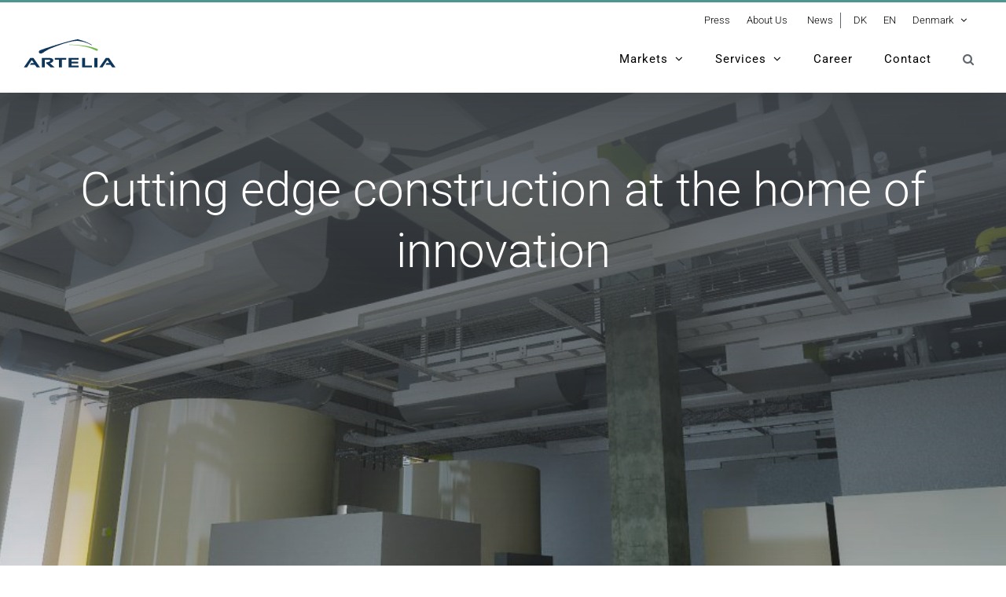

--- FILE ---
content_type: text/html; charset=utf-8
request_url: https://www.google.com/recaptcha/api2/anchor?ar=1&k=6LcSVpsUAAAAALasHiAOSE7Zl2HWGYOE3OhxcpEj&co=aHR0cHM6Ly9hcnRlbGlhZ3JvdXAuZGs6NDQz&hl=en&v=PoyoqOPhxBO7pBk68S4YbpHZ&size=invisible&anchor-ms=20000&execute-ms=30000&cb=6oe7wgp5v2cj
body_size: 49075
content:
<!DOCTYPE HTML><html dir="ltr" lang="en"><head><meta http-equiv="Content-Type" content="text/html; charset=UTF-8">
<meta http-equiv="X-UA-Compatible" content="IE=edge">
<title>reCAPTCHA</title>
<style type="text/css">
/* cyrillic-ext */
@font-face {
  font-family: 'Roboto';
  font-style: normal;
  font-weight: 400;
  font-stretch: 100%;
  src: url(//fonts.gstatic.com/s/roboto/v48/KFO7CnqEu92Fr1ME7kSn66aGLdTylUAMa3GUBHMdazTgWw.woff2) format('woff2');
  unicode-range: U+0460-052F, U+1C80-1C8A, U+20B4, U+2DE0-2DFF, U+A640-A69F, U+FE2E-FE2F;
}
/* cyrillic */
@font-face {
  font-family: 'Roboto';
  font-style: normal;
  font-weight: 400;
  font-stretch: 100%;
  src: url(//fonts.gstatic.com/s/roboto/v48/KFO7CnqEu92Fr1ME7kSn66aGLdTylUAMa3iUBHMdazTgWw.woff2) format('woff2');
  unicode-range: U+0301, U+0400-045F, U+0490-0491, U+04B0-04B1, U+2116;
}
/* greek-ext */
@font-face {
  font-family: 'Roboto';
  font-style: normal;
  font-weight: 400;
  font-stretch: 100%;
  src: url(//fonts.gstatic.com/s/roboto/v48/KFO7CnqEu92Fr1ME7kSn66aGLdTylUAMa3CUBHMdazTgWw.woff2) format('woff2');
  unicode-range: U+1F00-1FFF;
}
/* greek */
@font-face {
  font-family: 'Roboto';
  font-style: normal;
  font-weight: 400;
  font-stretch: 100%;
  src: url(//fonts.gstatic.com/s/roboto/v48/KFO7CnqEu92Fr1ME7kSn66aGLdTylUAMa3-UBHMdazTgWw.woff2) format('woff2');
  unicode-range: U+0370-0377, U+037A-037F, U+0384-038A, U+038C, U+038E-03A1, U+03A3-03FF;
}
/* math */
@font-face {
  font-family: 'Roboto';
  font-style: normal;
  font-weight: 400;
  font-stretch: 100%;
  src: url(//fonts.gstatic.com/s/roboto/v48/KFO7CnqEu92Fr1ME7kSn66aGLdTylUAMawCUBHMdazTgWw.woff2) format('woff2');
  unicode-range: U+0302-0303, U+0305, U+0307-0308, U+0310, U+0312, U+0315, U+031A, U+0326-0327, U+032C, U+032F-0330, U+0332-0333, U+0338, U+033A, U+0346, U+034D, U+0391-03A1, U+03A3-03A9, U+03B1-03C9, U+03D1, U+03D5-03D6, U+03F0-03F1, U+03F4-03F5, U+2016-2017, U+2034-2038, U+203C, U+2040, U+2043, U+2047, U+2050, U+2057, U+205F, U+2070-2071, U+2074-208E, U+2090-209C, U+20D0-20DC, U+20E1, U+20E5-20EF, U+2100-2112, U+2114-2115, U+2117-2121, U+2123-214F, U+2190, U+2192, U+2194-21AE, U+21B0-21E5, U+21F1-21F2, U+21F4-2211, U+2213-2214, U+2216-22FF, U+2308-230B, U+2310, U+2319, U+231C-2321, U+2336-237A, U+237C, U+2395, U+239B-23B7, U+23D0, U+23DC-23E1, U+2474-2475, U+25AF, U+25B3, U+25B7, U+25BD, U+25C1, U+25CA, U+25CC, U+25FB, U+266D-266F, U+27C0-27FF, U+2900-2AFF, U+2B0E-2B11, U+2B30-2B4C, U+2BFE, U+3030, U+FF5B, U+FF5D, U+1D400-1D7FF, U+1EE00-1EEFF;
}
/* symbols */
@font-face {
  font-family: 'Roboto';
  font-style: normal;
  font-weight: 400;
  font-stretch: 100%;
  src: url(//fonts.gstatic.com/s/roboto/v48/KFO7CnqEu92Fr1ME7kSn66aGLdTylUAMaxKUBHMdazTgWw.woff2) format('woff2');
  unicode-range: U+0001-000C, U+000E-001F, U+007F-009F, U+20DD-20E0, U+20E2-20E4, U+2150-218F, U+2190, U+2192, U+2194-2199, U+21AF, U+21E6-21F0, U+21F3, U+2218-2219, U+2299, U+22C4-22C6, U+2300-243F, U+2440-244A, U+2460-24FF, U+25A0-27BF, U+2800-28FF, U+2921-2922, U+2981, U+29BF, U+29EB, U+2B00-2BFF, U+4DC0-4DFF, U+FFF9-FFFB, U+10140-1018E, U+10190-1019C, U+101A0, U+101D0-101FD, U+102E0-102FB, U+10E60-10E7E, U+1D2C0-1D2D3, U+1D2E0-1D37F, U+1F000-1F0FF, U+1F100-1F1AD, U+1F1E6-1F1FF, U+1F30D-1F30F, U+1F315, U+1F31C, U+1F31E, U+1F320-1F32C, U+1F336, U+1F378, U+1F37D, U+1F382, U+1F393-1F39F, U+1F3A7-1F3A8, U+1F3AC-1F3AF, U+1F3C2, U+1F3C4-1F3C6, U+1F3CA-1F3CE, U+1F3D4-1F3E0, U+1F3ED, U+1F3F1-1F3F3, U+1F3F5-1F3F7, U+1F408, U+1F415, U+1F41F, U+1F426, U+1F43F, U+1F441-1F442, U+1F444, U+1F446-1F449, U+1F44C-1F44E, U+1F453, U+1F46A, U+1F47D, U+1F4A3, U+1F4B0, U+1F4B3, U+1F4B9, U+1F4BB, U+1F4BF, U+1F4C8-1F4CB, U+1F4D6, U+1F4DA, U+1F4DF, U+1F4E3-1F4E6, U+1F4EA-1F4ED, U+1F4F7, U+1F4F9-1F4FB, U+1F4FD-1F4FE, U+1F503, U+1F507-1F50B, U+1F50D, U+1F512-1F513, U+1F53E-1F54A, U+1F54F-1F5FA, U+1F610, U+1F650-1F67F, U+1F687, U+1F68D, U+1F691, U+1F694, U+1F698, U+1F6AD, U+1F6B2, U+1F6B9-1F6BA, U+1F6BC, U+1F6C6-1F6CF, U+1F6D3-1F6D7, U+1F6E0-1F6EA, U+1F6F0-1F6F3, U+1F6F7-1F6FC, U+1F700-1F7FF, U+1F800-1F80B, U+1F810-1F847, U+1F850-1F859, U+1F860-1F887, U+1F890-1F8AD, U+1F8B0-1F8BB, U+1F8C0-1F8C1, U+1F900-1F90B, U+1F93B, U+1F946, U+1F984, U+1F996, U+1F9E9, U+1FA00-1FA6F, U+1FA70-1FA7C, U+1FA80-1FA89, U+1FA8F-1FAC6, U+1FACE-1FADC, U+1FADF-1FAE9, U+1FAF0-1FAF8, U+1FB00-1FBFF;
}
/* vietnamese */
@font-face {
  font-family: 'Roboto';
  font-style: normal;
  font-weight: 400;
  font-stretch: 100%;
  src: url(//fonts.gstatic.com/s/roboto/v48/KFO7CnqEu92Fr1ME7kSn66aGLdTylUAMa3OUBHMdazTgWw.woff2) format('woff2');
  unicode-range: U+0102-0103, U+0110-0111, U+0128-0129, U+0168-0169, U+01A0-01A1, U+01AF-01B0, U+0300-0301, U+0303-0304, U+0308-0309, U+0323, U+0329, U+1EA0-1EF9, U+20AB;
}
/* latin-ext */
@font-face {
  font-family: 'Roboto';
  font-style: normal;
  font-weight: 400;
  font-stretch: 100%;
  src: url(//fonts.gstatic.com/s/roboto/v48/KFO7CnqEu92Fr1ME7kSn66aGLdTylUAMa3KUBHMdazTgWw.woff2) format('woff2');
  unicode-range: U+0100-02BA, U+02BD-02C5, U+02C7-02CC, U+02CE-02D7, U+02DD-02FF, U+0304, U+0308, U+0329, U+1D00-1DBF, U+1E00-1E9F, U+1EF2-1EFF, U+2020, U+20A0-20AB, U+20AD-20C0, U+2113, U+2C60-2C7F, U+A720-A7FF;
}
/* latin */
@font-face {
  font-family: 'Roboto';
  font-style: normal;
  font-weight: 400;
  font-stretch: 100%;
  src: url(//fonts.gstatic.com/s/roboto/v48/KFO7CnqEu92Fr1ME7kSn66aGLdTylUAMa3yUBHMdazQ.woff2) format('woff2');
  unicode-range: U+0000-00FF, U+0131, U+0152-0153, U+02BB-02BC, U+02C6, U+02DA, U+02DC, U+0304, U+0308, U+0329, U+2000-206F, U+20AC, U+2122, U+2191, U+2193, U+2212, U+2215, U+FEFF, U+FFFD;
}
/* cyrillic-ext */
@font-face {
  font-family: 'Roboto';
  font-style: normal;
  font-weight: 500;
  font-stretch: 100%;
  src: url(//fonts.gstatic.com/s/roboto/v48/KFO7CnqEu92Fr1ME7kSn66aGLdTylUAMa3GUBHMdazTgWw.woff2) format('woff2');
  unicode-range: U+0460-052F, U+1C80-1C8A, U+20B4, U+2DE0-2DFF, U+A640-A69F, U+FE2E-FE2F;
}
/* cyrillic */
@font-face {
  font-family: 'Roboto';
  font-style: normal;
  font-weight: 500;
  font-stretch: 100%;
  src: url(//fonts.gstatic.com/s/roboto/v48/KFO7CnqEu92Fr1ME7kSn66aGLdTylUAMa3iUBHMdazTgWw.woff2) format('woff2');
  unicode-range: U+0301, U+0400-045F, U+0490-0491, U+04B0-04B1, U+2116;
}
/* greek-ext */
@font-face {
  font-family: 'Roboto';
  font-style: normal;
  font-weight: 500;
  font-stretch: 100%;
  src: url(//fonts.gstatic.com/s/roboto/v48/KFO7CnqEu92Fr1ME7kSn66aGLdTylUAMa3CUBHMdazTgWw.woff2) format('woff2');
  unicode-range: U+1F00-1FFF;
}
/* greek */
@font-face {
  font-family: 'Roboto';
  font-style: normal;
  font-weight: 500;
  font-stretch: 100%;
  src: url(//fonts.gstatic.com/s/roboto/v48/KFO7CnqEu92Fr1ME7kSn66aGLdTylUAMa3-UBHMdazTgWw.woff2) format('woff2');
  unicode-range: U+0370-0377, U+037A-037F, U+0384-038A, U+038C, U+038E-03A1, U+03A3-03FF;
}
/* math */
@font-face {
  font-family: 'Roboto';
  font-style: normal;
  font-weight: 500;
  font-stretch: 100%;
  src: url(//fonts.gstatic.com/s/roboto/v48/KFO7CnqEu92Fr1ME7kSn66aGLdTylUAMawCUBHMdazTgWw.woff2) format('woff2');
  unicode-range: U+0302-0303, U+0305, U+0307-0308, U+0310, U+0312, U+0315, U+031A, U+0326-0327, U+032C, U+032F-0330, U+0332-0333, U+0338, U+033A, U+0346, U+034D, U+0391-03A1, U+03A3-03A9, U+03B1-03C9, U+03D1, U+03D5-03D6, U+03F0-03F1, U+03F4-03F5, U+2016-2017, U+2034-2038, U+203C, U+2040, U+2043, U+2047, U+2050, U+2057, U+205F, U+2070-2071, U+2074-208E, U+2090-209C, U+20D0-20DC, U+20E1, U+20E5-20EF, U+2100-2112, U+2114-2115, U+2117-2121, U+2123-214F, U+2190, U+2192, U+2194-21AE, U+21B0-21E5, U+21F1-21F2, U+21F4-2211, U+2213-2214, U+2216-22FF, U+2308-230B, U+2310, U+2319, U+231C-2321, U+2336-237A, U+237C, U+2395, U+239B-23B7, U+23D0, U+23DC-23E1, U+2474-2475, U+25AF, U+25B3, U+25B7, U+25BD, U+25C1, U+25CA, U+25CC, U+25FB, U+266D-266F, U+27C0-27FF, U+2900-2AFF, U+2B0E-2B11, U+2B30-2B4C, U+2BFE, U+3030, U+FF5B, U+FF5D, U+1D400-1D7FF, U+1EE00-1EEFF;
}
/* symbols */
@font-face {
  font-family: 'Roboto';
  font-style: normal;
  font-weight: 500;
  font-stretch: 100%;
  src: url(//fonts.gstatic.com/s/roboto/v48/KFO7CnqEu92Fr1ME7kSn66aGLdTylUAMaxKUBHMdazTgWw.woff2) format('woff2');
  unicode-range: U+0001-000C, U+000E-001F, U+007F-009F, U+20DD-20E0, U+20E2-20E4, U+2150-218F, U+2190, U+2192, U+2194-2199, U+21AF, U+21E6-21F0, U+21F3, U+2218-2219, U+2299, U+22C4-22C6, U+2300-243F, U+2440-244A, U+2460-24FF, U+25A0-27BF, U+2800-28FF, U+2921-2922, U+2981, U+29BF, U+29EB, U+2B00-2BFF, U+4DC0-4DFF, U+FFF9-FFFB, U+10140-1018E, U+10190-1019C, U+101A0, U+101D0-101FD, U+102E0-102FB, U+10E60-10E7E, U+1D2C0-1D2D3, U+1D2E0-1D37F, U+1F000-1F0FF, U+1F100-1F1AD, U+1F1E6-1F1FF, U+1F30D-1F30F, U+1F315, U+1F31C, U+1F31E, U+1F320-1F32C, U+1F336, U+1F378, U+1F37D, U+1F382, U+1F393-1F39F, U+1F3A7-1F3A8, U+1F3AC-1F3AF, U+1F3C2, U+1F3C4-1F3C6, U+1F3CA-1F3CE, U+1F3D4-1F3E0, U+1F3ED, U+1F3F1-1F3F3, U+1F3F5-1F3F7, U+1F408, U+1F415, U+1F41F, U+1F426, U+1F43F, U+1F441-1F442, U+1F444, U+1F446-1F449, U+1F44C-1F44E, U+1F453, U+1F46A, U+1F47D, U+1F4A3, U+1F4B0, U+1F4B3, U+1F4B9, U+1F4BB, U+1F4BF, U+1F4C8-1F4CB, U+1F4D6, U+1F4DA, U+1F4DF, U+1F4E3-1F4E6, U+1F4EA-1F4ED, U+1F4F7, U+1F4F9-1F4FB, U+1F4FD-1F4FE, U+1F503, U+1F507-1F50B, U+1F50D, U+1F512-1F513, U+1F53E-1F54A, U+1F54F-1F5FA, U+1F610, U+1F650-1F67F, U+1F687, U+1F68D, U+1F691, U+1F694, U+1F698, U+1F6AD, U+1F6B2, U+1F6B9-1F6BA, U+1F6BC, U+1F6C6-1F6CF, U+1F6D3-1F6D7, U+1F6E0-1F6EA, U+1F6F0-1F6F3, U+1F6F7-1F6FC, U+1F700-1F7FF, U+1F800-1F80B, U+1F810-1F847, U+1F850-1F859, U+1F860-1F887, U+1F890-1F8AD, U+1F8B0-1F8BB, U+1F8C0-1F8C1, U+1F900-1F90B, U+1F93B, U+1F946, U+1F984, U+1F996, U+1F9E9, U+1FA00-1FA6F, U+1FA70-1FA7C, U+1FA80-1FA89, U+1FA8F-1FAC6, U+1FACE-1FADC, U+1FADF-1FAE9, U+1FAF0-1FAF8, U+1FB00-1FBFF;
}
/* vietnamese */
@font-face {
  font-family: 'Roboto';
  font-style: normal;
  font-weight: 500;
  font-stretch: 100%;
  src: url(//fonts.gstatic.com/s/roboto/v48/KFO7CnqEu92Fr1ME7kSn66aGLdTylUAMa3OUBHMdazTgWw.woff2) format('woff2');
  unicode-range: U+0102-0103, U+0110-0111, U+0128-0129, U+0168-0169, U+01A0-01A1, U+01AF-01B0, U+0300-0301, U+0303-0304, U+0308-0309, U+0323, U+0329, U+1EA0-1EF9, U+20AB;
}
/* latin-ext */
@font-face {
  font-family: 'Roboto';
  font-style: normal;
  font-weight: 500;
  font-stretch: 100%;
  src: url(//fonts.gstatic.com/s/roboto/v48/KFO7CnqEu92Fr1ME7kSn66aGLdTylUAMa3KUBHMdazTgWw.woff2) format('woff2');
  unicode-range: U+0100-02BA, U+02BD-02C5, U+02C7-02CC, U+02CE-02D7, U+02DD-02FF, U+0304, U+0308, U+0329, U+1D00-1DBF, U+1E00-1E9F, U+1EF2-1EFF, U+2020, U+20A0-20AB, U+20AD-20C0, U+2113, U+2C60-2C7F, U+A720-A7FF;
}
/* latin */
@font-face {
  font-family: 'Roboto';
  font-style: normal;
  font-weight: 500;
  font-stretch: 100%;
  src: url(//fonts.gstatic.com/s/roboto/v48/KFO7CnqEu92Fr1ME7kSn66aGLdTylUAMa3yUBHMdazQ.woff2) format('woff2');
  unicode-range: U+0000-00FF, U+0131, U+0152-0153, U+02BB-02BC, U+02C6, U+02DA, U+02DC, U+0304, U+0308, U+0329, U+2000-206F, U+20AC, U+2122, U+2191, U+2193, U+2212, U+2215, U+FEFF, U+FFFD;
}
/* cyrillic-ext */
@font-face {
  font-family: 'Roboto';
  font-style: normal;
  font-weight: 900;
  font-stretch: 100%;
  src: url(//fonts.gstatic.com/s/roboto/v48/KFO7CnqEu92Fr1ME7kSn66aGLdTylUAMa3GUBHMdazTgWw.woff2) format('woff2');
  unicode-range: U+0460-052F, U+1C80-1C8A, U+20B4, U+2DE0-2DFF, U+A640-A69F, U+FE2E-FE2F;
}
/* cyrillic */
@font-face {
  font-family: 'Roboto';
  font-style: normal;
  font-weight: 900;
  font-stretch: 100%;
  src: url(//fonts.gstatic.com/s/roboto/v48/KFO7CnqEu92Fr1ME7kSn66aGLdTylUAMa3iUBHMdazTgWw.woff2) format('woff2');
  unicode-range: U+0301, U+0400-045F, U+0490-0491, U+04B0-04B1, U+2116;
}
/* greek-ext */
@font-face {
  font-family: 'Roboto';
  font-style: normal;
  font-weight: 900;
  font-stretch: 100%;
  src: url(//fonts.gstatic.com/s/roboto/v48/KFO7CnqEu92Fr1ME7kSn66aGLdTylUAMa3CUBHMdazTgWw.woff2) format('woff2');
  unicode-range: U+1F00-1FFF;
}
/* greek */
@font-face {
  font-family: 'Roboto';
  font-style: normal;
  font-weight: 900;
  font-stretch: 100%;
  src: url(//fonts.gstatic.com/s/roboto/v48/KFO7CnqEu92Fr1ME7kSn66aGLdTylUAMa3-UBHMdazTgWw.woff2) format('woff2');
  unicode-range: U+0370-0377, U+037A-037F, U+0384-038A, U+038C, U+038E-03A1, U+03A3-03FF;
}
/* math */
@font-face {
  font-family: 'Roboto';
  font-style: normal;
  font-weight: 900;
  font-stretch: 100%;
  src: url(//fonts.gstatic.com/s/roboto/v48/KFO7CnqEu92Fr1ME7kSn66aGLdTylUAMawCUBHMdazTgWw.woff2) format('woff2');
  unicode-range: U+0302-0303, U+0305, U+0307-0308, U+0310, U+0312, U+0315, U+031A, U+0326-0327, U+032C, U+032F-0330, U+0332-0333, U+0338, U+033A, U+0346, U+034D, U+0391-03A1, U+03A3-03A9, U+03B1-03C9, U+03D1, U+03D5-03D6, U+03F0-03F1, U+03F4-03F5, U+2016-2017, U+2034-2038, U+203C, U+2040, U+2043, U+2047, U+2050, U+2057, U+205F, U+2070-2071, U+2074-208E, U+2090-209C, U+20D0-20DC, U+20E1, U+20E5-20EF, U+2100-2112, U+2114-2115, U+2117-2121, U+2123-214F, U+2190, U+2192, U+2194-21AE, U+21B0-21E5, U+21F1-21F2, U+21F4-2211, U+2213-2214, U+2216-22FF, U+2308-230B, U+2310, U+2319, U+231C-2321, U+2336-237A, U+237C, U+2395, U+239B-23B7, U+23D0, U+23DC-23E1, U+2474-2475, U+25AF, U+25B3, U+25B7, U+25BD, U+25C1, U+25CA, U+25CC, U+25FB, U+266D-266F, U+27C0-27FF, U+2900-2AFF, U+2B0E-2B11, U+2B30-2B4C, U+2BFE, U+3030, U+FF5B, U+FF5D, U+1D400-1D7FF, U+1EE00-1EEFF;
}
/* symbols */
@font-face {
  font-family: 'Roboto';
  font-style: normal;
  font-weight: 900;
  font-stretch: 100%;
  src: url(//fonts.gstatic.com/s/roboto/v48/KFO7CnqEu92Fr1ME7kSn66aGLdTylUAMaxKUBHMdazTgWw.woff2) format('woff2');
  unicode-range: U+0001-000C, U+000E-001F, U+007F-009F, U+20DD-20E0, U+20E2-20E4, U+2150-218F, U+2190, U+2192, U+2194-2199, U+21AF, U+21E6-21F0, U+21F3, U+2218-2219, U+2299, U+22C4-22C6, U+2300-243F, U+2440-244A, U+2460-24FF, U+25A0-27BF, U+2800-28FF, U+2921-2922, U+2981, U+29BF, U+29EB, U+2B00-2BFF, U+4DC0-4DFF, U+FFF9-FFFB, U+10140-1018E, U+10190-1019C, U+101A0, U+101D0-101FD, U+102E0-102FB, U+10E60-10E7E, U+1D2C0-1D2D3, U+1D2E0-1D37F, U+1F000-1F0FF, U+1F100-1F1AD, U+1F1E6-1F1FF, U+1F30D-1F30F, U+1F315, U+1F31C, U+1F31E, U+1F320-1F32C, U+1F336, U+1F378, U+1F37D, U+1F382, U+1F393-1F39F, U+1F3A7-1F3A8, U+1F3AC-1F3AF, U+1F3C2, U+1F3C4-1F3C6, U+1F3CA-1F3CE, U+1F3D4-1F3E0, U+1F3ED, U+1F3F1-1F3F3, U+1F3F5-1F3F7, U+1F408, U+1F415, U+1F41F, U+1F426, U+1F43F, U+1F441-1F442, U+1F444, U+1F446-1F449, U+1F44C-1F44E, U+1F453, U+1F46A, U+1F47D, U+1F4A3, U+1F4B0, U+1F4B3, U+1F4B9, U+1F4BB, U+1F4BF, U+1F4C8-1F4CB, U+1F4D6, U+1F4DA, U+1F4DF, U+1F4E3-1F4E6, U+1F4EA-1F4ED, U+1F4F7, U+1F4F9-1F4FB, U+1F4FD-1F4FE, U+1F503, U+1F507-1F50B, U+1F50D, U+1F512-1F513, U+1F53E-1F54A, U+1F54F-1F5FA, U+1F610, U+1F650-1F67F, U+1F687, U+1F68D, U+1F691, U+1F694, U+1F698, U+1F6AD, U+1F6B2, U+1F6B9-1F6BA, U+1F6BC, U+1F6C6-1F6CF, U+1F6D3-1F6D7, U+1F6E0-1F6EA, U+1F6F0-1F6F3, U+1F6F7-1F6FC, U+1F700-1F7FF, U+1F800-1F80B, U+1F810-1F847, U+1F850-1F859, U+1F860-1F887, U+1F890-1F8AD, U+1F8B0-1F8BB, U+1F8C0-1F8C1, U+1F900-1F90B, U+1F93B, U+1F946, U+1F984, U+1F996, U+1F9E9, U+1FA00-1FA6F, U+1FA70-1FA7C, U+1FA80-1FA89, U+1FA8F-1FAC6, U+1FACE-1FADC, U+1FADF-1FAE9, U+1FAF0-1FAF8, U+1FB00-1FBFF;
}
/* vietnamese */
@font-face {
  font-family: 'Roboto';
  font-style: normal;
  font-weight: 900;
  font-stretch: 100%;
  src: url(//fonts.gstatic.com/s/roboto/v48/KFO7CnqEu92Fr1ME7kSn66aGLdTylUAMa3OUBHMdazTgWw.woff2) format('woff2');
  unicode-range: U+0102-0103, U+0110-0111, U+0128-0129, U+0168-0169, U+01A0-01A1, U+01AF-01B0, U+0300-0301, U+0303-0304, U+0308-0309, U+0323, U+0329, U+1EA0-1EF9, U+20AB;
}
/* latin-ext */
@font-face {
  font-family: 'Roboto';
  font-style: normal;
  font-weight: 900;
  font-stretch: 100%;
  src: url(//fonts.gstatic.com/s/roboto/v48/KFO7CnqEu92Fr1ME7kSn66aGLdTylUAMa3KUBHMdazTgWw.woff2) format('woff2');
  unicode-range: U+0100-02BA, U+02BD-02C5, U+02C7-02CC, U+02CE-02D7, U+02DD-02FF, U+0304, U+0308, U+0329, U+1D00-1DBF, U+1E00-1E9F, U+1EF2-1EFF, U+2020, U+20A0-20AB, U+20AD-20C0, U+2113, U+2C60-2C7F, U+A720-A7FF;
}
/* latin */
@font-face {
  font-family: 'Roboto';
  font-style: normal;
  font-weight: 900;
  font-stretch: 100%;
  src: url(//fonts.gstatic.com/s/roboto/v48/KFO7CnqEu92Fr1ME7kSn66aGLdTylUAMa3yUBHMdazQ.woff2) format('woff2');
  unicode-range: U+0000-00FF, U+0131, U+0152-0153, U+02BB-02BC, U+02C6, U+02DA, U+02DC, U+0304, U+0308, U+0329, U+2000-206F, U+20AC, U+2122, U+2191, U+2193, U+2212, U+2215, U+FEFF, U+FFFD;
}

</style>
<link rel="stylesheet" type="text/css" href="https://www.gstatic.com/recaptcha/releases/PoyoqOPhxBO7pBk68S4YbpHZ/styles__ltr.css">
<script nonce="rq_riqFSSLFHcxChyK6ahw" type="text/javascript">window['__recaptcha_api'] = 'https://www.google.com/recaptcha/api2/';</script>
<script type="text/javascript" src="https://www.gstatic.com/recaptcha/releases/PoyoqOPhxBO7pBk68S4YbpHZ/recaptcha__en.js" nonce="rq_riqFSSLFHcxChyK6ahw">
      
    </script></head>
<body><div id="rc-anchor-alert" class="rc-anchor-alert"></div>
<input type="hidden" id="recaptcha-token" value="[base64]">
<script type="text/javascript" nonce="rq_riqFSSLFHcxChyK6ahw">
      recaptcha.anchor.Main.init("[\x22ainput\x22,[\x22bgdata\x22,\x22\x22,\[base64]/[base64]/MjU1Ong/[base64]/[base64]/[base64]/[base64]/[base64]/[base64]/[base64]/[base64]/[base64]/[base64]/[base64]/[base64]/[base64]/[base64]/[base64]\\u003d\x22,\[base64]\\u003d\x22,\[base64]/b3DDhSvDlMOIJTVTw5vCsnFCwrs2WMKmPsOLbgh0wr5pYsKVLFADwrkDwpPDncKlJMOMYwnCgiDCiV/DiFDDgcOCw6PDm8OFwrFRI8OHLgpNeF8BHBnCnnzClzHCmVPDv2AKOsKoAMKRwpHClQPDrUPDmcKDSifDssK1LcO2wr7DmsKwW8ONDcKmw7kxIUkSw4nDinfChsKrw6DCnw/CkmbDhR5sw7HCu8OOwqQJdMK/w4PCrTvDvcOtLgjDuMORwqQsUhdBHcKOF1Nuw5NFfMOywrLCssKAIcKOw4bDkMKZwo7CnAxgwrRTwoYPw7/CnsOkTGfCmkbCq8KiTSMcwqZpwpdyFcKuRRcDwqHCusOIw5EqMwgcecK0S8KfQsKZahwPw6JIw7Fzd8KmRcONP8ODc8O8w7R7w6LChsKjw7PCpEwgMsO2w6YQw7vCsMK9wq82wp9bNllcTsOvw701w6EaWAzDomPDv8OSJCrDhcOrworCrTDDpwRKcBUqHETCon/CicKhSA9dwr3DlMKzMgcdPsOeImgkwpBjw6pbJcOFw5fCpAwlwrswMVPDlQfDj8OTw6cbJ8OPc8ODwpMVRiTDoMKBwr3Dv8KPw67CtsKxYTLCvcK/BcKlw7UaZld4JxTCgsKzw7rDlsKLwq3Dnyt/PX1JSwPCncKLRcOOfsK4w7DDs8OywrVBT8OcdcKWw7LDlMOVwoDCog4NMcK0BAsUNcKbw6sWXcK3SMKPw7rCs8KgRzdnKGbDm8O/ZcKWG2MtW1rDoMOuGUJtIGsnwoNyw4M/FcOOwopgw4/DsSlqenzCusKew5s/wrU1NBcUw7/[base64]/[base64]/DhULDlmBALApXYx94w5FiDMK4wrlewozClHEtUCvDkH4qw5Bdwrk/[base64]/DjkXDrcO2wqorIH7DnXDDt8O1bcOFw4E2w64Nw6XCqMOOwoRvAhrCjBEZfyMZwpHDtsK6C8O3wrnCoyZfwooKHWXDr8O2R8OHMsKme8KGw57CmXB1w53CpcK3wqlSwo3CpxrDp8KxbMOIw6l1wrjCnSnCullZaT/CgMKFw7ZxQFvCnl/[base64]/CtQfDt8OwLFDCr8OncUHDjMKzw687wrfCvQdzwpbCjHTDgxrDosOWw5HDqWIOw7TDjcKmwoXDpCrCosKXw6vDqsOHV8K5GTU5McOpf1J6HlIFw4BXw7/[base64]/w5LCnXTDm1dQw7tFw5bDjsOvw7d8DMOcw6DDjsKKw78TJcKoTcOmJUfDojDCrsKbw5x6Q8OJP8KRw5I1NcKqw7jCpnl3w43DuC/DuQUwCSlPwrgTSMKEw7zDrErDn8KGwojDsgZfDsOBUsOgHWzCpWTCpTAuXBXDplBhO8OpDgLCusOdwpBQSE3Cj2XDkA3Cm8O2B8K/[base64]/[base64]/CrcObwpLCmMKVM8Ofw69qGsOzwog3woxyQ8ODOgPCtl0Bwq7DosKmw63DiXnCpXvCiQtlD8Opa8K4DVfDrMOMw4xow6o5WTTDjz/[base64]/Dj8OWw6/DjSTCt8KXG3I+w7EHPMKnw79xIwjCiGfCogtew7/DpX3ComvCgsKAXsO4w6FCw6jCr3HCoyfDi8K4ImrDjMO1RMK8w53Dry52Kn7CsMOOQ3XCi01Kw6LDk8K2AmPDvMOLwqAkwq1DEsKqLMOtV3rCnzbCrBgRwotOaS7Dv8KMw5LCnsOPw5vChMOAw4o4wqxkwovCjsK/wp7CjcOXwqEmw73CuQ3CnGRUwobDtMKxw5DDu8Owwo3DusKUFXHCvMKbYVMkA8KGBcKsCyfCjsKrw5FRw7TCjcOIwo7CiwhRTsORBsK+wrPCj8K8Mw/CuAN1w4fDgsKWwrLDrMKnwo8bw70Iw6TDnsOUw4nDqsKFGMKtZRjDkMKVIcKcSUnDt8KBHmbCuMOua0jChMKHTsOiaMOPwqFAw5o1wrl3wpnDujPCgMKUecOvwq7DuijCnw8uJFbClWUqZlbDnTvCklPDjzPDn8K+w5Bvw5/DlcOVwoYzw4YYUmxjwrEqFsOER8OrO8KLwrYDw7cVw6XCmQzCt8KxT8K7wq/CoMOQw69AWH7DrCbDpcORw6XDjzc7NS9XwoQtCMKDw6Y8DcOHwqdQw6ByUcOebzZCwpXDh8K/[base64]/[base64]/CtlMvwqBxw7/Dh8OHw4gFIcOywp/DsUDDnmXDhsOIDkVzZcOdw5vDrsKwO0Blw6DDkMKbwrdcEcOHwrTDjUpiwq/[base64]/[base64]/CsAorIMOyCsKrXkfDry/[base64]/[base64]/DpnrCvEs4wroPR8Ovw55hw6HDgcOnPcKXw6DCmTwkwqwPOMKDwrI5RHVOw6fDoMK0X8Kew4YsHTvCu8OvNcOpw57CmMK4w7NdOMKUwrXDocKdLsOlZQPDqsO6wrbCmCXCghDClsO9wqXCgsO8BMKGwp/[base64]/Co8OQWztDEVDCn8OYw7dmw4E+cSY3w5zDmMKBwpHDjU/DusORwr0RHcOfQCNdLh56w47CtmjCocOjfMOIwoMOw7hEwrAbUDvDnxoqZjYDWnPChXbDjMOuwpF4wrfCjMOWHMOVw5AHwo3DsEHCn17DlRZLH0BcL8KjB1Ijw7fCtwlKb8KXw5cjHBvDr3USw5E0wrBBFQjDlWMEw5LDgMK5woxXHMOQw7I0WWDDrQgDfgJ6w7/DscKwUmciwozDgMK8woPCvsO7C8KIw7zDusOLw5Iiw7PCm8O0w4ErwoHCtsO0w53DtTR8w4LCsDrDr8KIP2bCsR3DhArCqzxGDMOsJlXDqgl1w4Bxw7FiwoXDrmwQwoxFwqDDvcKOw4lewrrDqMK2GxpxJ8KbU8OuMMK1wrbCmn/[base64]/CjmLDrSPCsMK4HA/DicKJw5TChBBeWcOKwrI/a1YXYsOHwq7DiDbDj1MGwoFaaMKZbB1OwqvDnsOoR2EbTArDr8OLFVPCoxfCq8KEQsOxXUIZwo5LYcKawrfCnTN4PcOWM8KvFmTCn8Ogwopbw6LDrFjDjMKMwokzVCZEwpHDisOtw7pNw4l6ZcORcWUywrPDicKhYUrDqA7CqTMHTcOUw5NjEsOsAUF5w4/DoiBDYsKOfMKdwpfDmsOWE8KWwrDDqmbCu8OaJkgefjEDVHLDsxnDp8OAMMK2GMOTTl/CrHs0X1czFMKDwqlrwrbCvlMXI1p+DMOSwq5YWV5DTB9xw5ZOwpEQL39CVsKmw51KwqQzRnBxClAANxrCssOwLn4SwoHCpMKEAcK7IwbDrwTCoxQ7VSDDisKFGMK1d8OGw6fDvUTDlVJWw4jDr2/[base64]/DgMOVw6tVHnvCny4kw75dH8OHdip5bcKUw712GsOawpfDh8OlbnDCvcK/[base64]/CucOTwoFGwobCl8Kjw6jDscKvD1MtwoNJw4o4CChuw6pvJMOzGMKWwpxWw4gZwpHCvMKrw7w7EMK7w6LClcKdNWzDi8Kfdj9Aw7JJAmvCs8O0VsOnwpLDu8O5w4HDtC51w57CucKmw7A1w4PCoTrCg8O/wpXCm8KuwpARBz3CpW9xfMO7XsKwKcKtP8OvYsOmw51OUBTDuMK0a8OHXDRxC8K6w44uw4nCj8KYwoI4w5nDk8Okwq/DlUhXcDhPaBdFGxLDgsOQw5jClsO1aypBHRnCiMKQL2pSw6tyRHpmw6UmS21nLsKdw5LCpiQbTcOCT8OzRsK+w5R7w63DnhVhw57DicO5ZMOVBMKRP8O9wrwoS3rCv0vCnMO9eMKPORjDh1Z3dz9Cwoc2w4/[base64]/F8OCKyrCgykwVVzCpsKjCWjDqUrDp8Ogwo/CucO0w5ozGTnCqUXCvF0Fwos7TMODI8OSBVzDn8KHwoMJw6xGKVLDshfCi8KaOS9sJy4vAHnCusKvw5Mhw77CpMOOwpl1BQ8VHX8Sc8OHBcOnw6lXb8OXw78WwpQWw6/DpVXCpw3CqsOwGmgmw6vDsgsSw7XCg8KGw6gKwrZ8GcKvwqMMNcKlw6IGw77Dm8OVSsK6w4/DncOuYsKkCcO0b8O6agzCtCDChR9Tw7fCkAt0NnvCrcOkJMOAw4tFwpRDfcOhw7HCqsKjawbDuhpnw7HCri/DhFAGwpJ2w4DCkU8MZSoCw7/DqBhEw4PDksO5w6wywplGw73Ct8KPNwgCAg7Dni9TVsO6OcO8dgrCicO/[base64]/[base64]/w7k7CSkoASDDri/DosO4TsOBGTPCvsKZw61PBjxcwqbCsMOSUD7ClkQjw6jDiMOFwpPCjMOuGsKoeWgkTxRJw48EwpZqwpMqwoDCkj/Dtl/DmFNrw6TDjVJ5w5t2bllOw77CkTbDrcKYDG1qIVHCkkjCt8KuB1vCnsOgw7pxLR8YwrUcVsKIP8KvwoN1w7stU8OJdMKLwo0awpnCplHDgMKGwrEtCsKfw6pXJEnCmmlmGsKrWMKeKsKCX8O1R3DDqirDvwXDiX/DhiDDnsO3w5R2wqEGwozCrcKWwrvCt3Fkw4IXAsKXw57Di8K3wpHCjiQ7ccKLYcK6w7kHOADDncOAwpMQEcOOTcOGK0fDpMK/w6siNEVIBRHCuCbCosKMFBrDpnpow47DjhrDkh/CjcKVOk/Ctl7DssOscWckwrgpw6MVRcOhQlkJw7jCvWbDg8K0L3PDg0zCkjYFwr/Ci2/DlMOkwp3ChmVZFcKzDMO2w4hNScKuw58QV8OVwqPCpR9jTD49QmHDrhZrwqY1S3k8Xzc7w68rwpnCrTlIIMOmRDvDkwXCuFHDrcKQTcK9w7xOfj8Gw6QjVUk9dMOXfVYBwoPDgBVlwrNNSMK/Pys1EMONw6LCkcOlwpPDnMOjVcOXwp4lXMKYw5HDmsOiwp7DmxYHRUfDtkd/w4LCm0HDtm0iwpwCbcO5w7vDs8Oow7HCp8OqEXLDvCoTw47Dk8OHdsObw787w6fCnljDgyHDm0LCjF9dCsORSSfDpwZHw6/DqiYUwotkw6IQP1rDn8OuFMKaUsKadMOuWMKHcMO+XSlqCsKrecOLRWJgw7fCjg3Cp3vCqDXCkULDvW9/[base64]/Ch8KKE8OAdkjCscO9w6DDkcK/w67DlkV8w7hzRSxXwoFpY1ASN2TDjsONCzzCr0XCp0bDlsOZIGnCgcKuHB3CtlXCpVR2I8O1wq/[base64]/DhMK/[base64]/Cn8OvaWN0woN0wpLCscKyw4vDk8OORcKEw4RRTDTDqcO+d8KAPsKoesOIw7zCqifCr8OGw4zCjUs5am8fw5V2ZTHDlsKTM39JMV9CwrJqw53CksOycizCnMOxGW/DpMOWwpHCvFrCpMKFXMKFc8OpwrZAwoonw7PDvyLCmlfCrcKUwql1BjJ/ZsKbw5/CgwPDmMO2XyjDv2RtwrjClcOvwrMzwrfCgMO2wqfDkzLDlio6VWnCshs6BMKaUsOZwqEnU8KTasO+HUYjw5bCoMOhUw/CtcOPwrUPSyzDssK1w6EkwrspMsKIGsKwQVHCrAg7bsKHw7PDgk50C8OWQcOlwrEtH8Orw6UqMEgjwo1qAErCv8O2w6BhXFXDgXETeQzDuwpYKcO+wq/Doj8zw5rChcK8w4IkIMK2w47DlcKxG8OOw7HDsgHDsS1+dsONwoV6w7Z4OsKyw4wKYsKTw47Co3RROhvDqjoTdEluw6rCjVTCqMKVw7jDkFpQGcKBRwzCoFHDjS/DpQzCvQ/Dq8KlwqvCgjZ3w5cOEcOMwrHCg3XChsODL8OZw6PDpSwiaE/DrsOiwpfDmW0sF0jCs8KhYsK6w6lOw5/CucKdd17DlDzDtkfDuMOuwp7CogFxUMOtI8O3JcKwwqZvwrHCmjjDmMOjw60EC8OxY8KZTsKYXMK4w6JDw4Z3w7tbTsOmwoXDqcKdw5JOwobDkMOXw555wrgywrwlw4zDqgxYw6ZBw7/[base64]/AjhGcifCsE56IcO2wpXCtjPCrsKNS8OYacOyw73DssKhFsKQw69nwpnDqB/CtMKaYRQPFHsVwrgsJiU3w5ogwplDAMOBMcOlwrd+MmfCjgzDnWbCucOJw6Zefhlnwr3DpcOfFsOTIcKLwq/CvsKfVntRNSDCnVvCjsO7asOcRsOrKFvCq8KpYMOoSsKbJ8O+w6fDkQvDjUMrSsOlwrXCkD/DjyUMwoPDpsOpwqjCmMKVNFTCtcK/wowZwoHCmMO/w5vDqEHDvsKFwpDDuxnCjcKbw4HDuH7DrsK0Yg/[base64]/wo3CpMK4w5DDjj3DqA0Mw63CqsK9wo9kw6PCjMOTWsOEX8KNwpXDjMOlOW1sPV7CisKNLsOnwq9QJ8KuAhDDmsKgHMO/JDzDgQrClcOUw5vDhWXCiMKkJ8OEw5fCmz0/DznCmgQIwrPCr8K3bcOoFsKfPMOhwrrDoGDCscObwqfCncKYE01Uw6HCrcONwqHCkjUiaMKqw6/[base64]/Ctz7CgsKkSSBWw6BTw4cmw4/DpsOTYXYRwo85wplrb8KTQMOsecOCd1VBc8KcMjPDlcO3XcKHSBFDwrPDs8O/[base64]/N2YBf8OhK3/DiQLDkMOKwoDDo8OUw7gLw4zCrQ0uwoJEwrvDpMK8Yg19OMOyZ8O4bMOfwqTDscOqw6TCj1vDqhZ5BsOQAsKkWcK4NMOrw53DsSMVwpDCpz1pwpMUw4UAw5PDscKwwrjCkEnCixTDk8KeFmzDkgvCjcKQDzolwrBvw7HDp8KOwplEJWTCsMO4AFwlHEI/NMOMwpJOw6BAFihWw4t3wobCosOtw6LDj8KYwptgccKZw6Abw7PDvMOOw4UmdMOff3HDpcKXwooaMcKlw7PDmcOpc8Kfwr1Tw7ZuwqtfwrDDjcOcw5d7w5DDl1rDuhh4w4vDvEDDqjRxfDXCmn/[base64]/CkzDvsOEw6bDgBYSV8Kmw4tEw6/CvcOKw5LDisKNMsO1w6UICMKpY8KWSsKeDl4zw7LCkMOjEsOiSUJmUcO7Bi/ClMOnw5d+BTHDiQzDjGvCtMOMworDrinCrHHCnsOEwoB+w5cEwohiwrrCvsO4w7TCmSRmw6NuUX3DmMKIwrZqXU0cemFhVWHDvsOVTBMbQSJ0eMOTEsOuD8KRTT7DscOoFx7ClcKXKcK3wp3DsjJNUiUAwo56YsOTwqrDlShGFMO5biLDk8KXwqVxw4Bmd8OFHk/DsRTDkH00w40/wonDvcONw7TDhmUxeQdAUsOLR8O5KcOBwrnDgmN+w7zCtsK1d2glUcO+G8O2wr3DscOlbyjDq8Kew7gIw5AyYAPDqsKVPFDCi0R1w6rCt8KFcsKhwq/[base64]/CoW3CvUI0w7kNLcKFw5cTwpsmUsKIwovCsgTCqSIkwpvCj8KNAGjDqcK/w40WCMKCNh/DrWLDhcOww53DmBzCoMKyelfDg2HDpU5JWMKQw4szw4ACw6kdwoN1wpYKQ3IzCEdyacK4w4DDmMKwZxDDoD3Cu8O0woYvwo/[base64]/[base64]/[base64]/wrJ5ZsOVck3CvzvCpsKgwphDw5Elw4HCsQnCtmwVw6TCrMKzwoV5KsKqf8OzNwTCg8K3G1Y9wpdJAlQRamDCvcK8wowNYQ9BP8K5w7HCq0jDlcKDw7haw5REwqHDgMKnKHwfBcOGJxLCmBHDksKOw6lELF7Cs8KAa3DDpsKvw4ACw6tuw5l/OXbDrsOhH8K/fMOlVV5awpzDrnNlDT/Cm3ROOMK7ATJZwpPDqMKXInXDkMKOYcOYw57CtsO4asOmwqUxw5bDrsK9fMKRw7HDicKvH8KmKVbDjSTDhgwtC8Kiw7HDvMOiw4hTw5IGLMKRw5Y6DDTDnxsRHsO5OsKyfzgTw6JTesOtccK9wozDjMKWw4MqWy3CmMKswoDDmRzCvTjDp8OES8OlwqLDmk/Ds0/[base64]/w7NFGzMWLcK1HHU3IcKKwqdgw4zCjyLDvHTDlE/DrcKqwrbCrmLDusK9wqTDkH3DlsOxw4bDmTg0w5N2w4Z3w5U0TngNRMOZw4YFwoHDpMOPwprDqsKofxTCjcOrZxcvcsK3c8ODdcK7w4MGH8KIwpMMKh/DvcKzwrfCmHdUwpXDjyrDmCzCqC8xDH11w6jCkH3ChsOAf8OlwoklJMKkMsKXwrPCr0h+DHlsWMKxw45YwpxBwq99w7rDtiXCqsOiwrMkw7DCnmYcwopHdMOIZGLCssKWw4/Dtx7DmcK4w7rCpgB5wqBRwpASwrFQw64ec8O7AljCoRjCpMOKOCXCt8Ksw7rCncO2EhZIw5PDsSNhZgPDlmPDhnYrwoBpworDkcOrBzBZwoEKbsKRJj7DhU1sV8KRwq7DixjCicK7wqYFWlTCjVJxHWrCv0Zjw5/CmGxyw4/[base64]/CuMObwo4Iw7YjwpoIHMKKf8Kjw6Yuw5cEXy7CrsOGw7NEw7nCkgU9woB+dcK2w4HDrcKIacKhE1TDoMKRw4jDoiV9VVkzwokADMKTBMK5ezTCu8O2w4TDs8OVB8O/Jn8nGEhCwq3CtiAew5jDlV7CnXYKwo/[base64]/[base64]/DkcO2woElwrfCv2PCtMKxwr/Dqn4nw6rDo8Kkwo8mw61ZN8OBwpFcGsOURkcXwqDCmMOfw6hJwpM6wpzCrsOeZMOlH8K1P8K7DsOAwoRtP1PDqWzDjMK/wrQHIMObc8K9eDLCo8KWwrwuw53Csx7Doi3CqsKqwo9Rw4AIU8OMwoHDssObHcKFVcOqworDtVIdw6RpfAVWwpIUwpwTwrlqFQIYwpHDgzMeV8OXw5tlw4DDuT3CnSowe13DiWjClMO1wposwq7CnjzCrMOYw7zCssKOdgpdw7PCr8OFXsOvw7/DtSnDnG3CksKbw7XDssKzODnDpk/[base64]/c8Kyw7J1IcO0BGjCrHUsV1w/w7HDjV8uwpXDlMK/a8KAU8OywqzDvcO9F17DncO6RlMww4fCvsOGH8KGP1/DocKNQwPCocKAwqRBw6NpwrHDhcKgA2IsCMOOQHPCgjJHI8KXMhDCjcKOw7k9bjLCgxvCjXnCpQ/DpzAqw4l/w4jCr3LCmgxDSMKEfD04w47CpMKrOGTClzLCrcO8w78bw6E/[base64]/DpcKvMcOtw6oyDcKYOlMHZFAPwqBqJ8KYw5/CjE7CqDvDpBYqwqXCv8O0w6LCjsOcesKqfWUswpoyw6IDX8K0wog4fTQ3w6pjWQxBOMKSwo7CqsOVbcKNwqnDji/[base64]/Cr8O8RGUXaMOzJ8K/[base64]/KWUPwoDDpFvCtMOdCsO9w4zDnMOJwq/CqgDDn8KdZsOvwrYdw7bDicOJw7TCh8K3S8KMfGNvZcK0JTTDiiXDu8OhGcKNwrvDiMOAFBspwq/DrMOTwrQsw5LCiz/Dj8Obw6PDs8Omw5rCjMK0w6plAzlhBRrDl00bw6Mjwr5eUVd/[base64]/CohnDv8OoXMOofm8bKFANw5VxBAPDgGU+w4TDq13Cn0t0Ey3CkiTClcKaw553woTCt8KzEcOTGDoffsKwwosiMlfDjcK0OsKMwonChTdUF8Oow5Qof8KbwqUYUgsiwrc1w5bCtE5YSsO1wqHDqcOzNcOzwqhwwr17woFHw79/Mh4GwpXCrMO+VCfCoSsKS8OAMcOwKcKWwq4OEEPDosO0w57CrMKGw4vCojTCnBfDmx3DkDLCpRTCqcKPwozDiHzCmDxme8KKw7XDogDCtRrDs3gYwrMwwrPDpsOJw7zDpQlxC8OOw4/CgsO6Q8O2w5rDkMKwwpDDhBIIw5djwpJBw4EMwoXCnDtAw7hVOwPDgcKbD27DjADDrsOGL8OLw4tbw7Y9E8O2wp3DtMOnFH7CkBEyWgfDoxxSwpIXw6zDpVgDLn7Cu0YZHcKJEj8yw4l5TQA0wpLCkcK0FEs/[base64]/ecOoesKswrMkwrlRw5JjVSEuw7jDvMKzwqHDiEpnwr/CqlZIL0BeYcOIw5bCo33Crh0KwpzDkl8Xd1IIF8OHLCzCrMKWwq7CgMKgWQHCpxxTF8KZwpg+WnrDqMKjwo5PFW8bSsOOw6zDtgPDusOywp8qdQjCmEJJw5B3wrpcJsOnNTbCrWbDpcOUwqASw6hsMznDncK/YVLDn8Onw5/[base64]/wqLChQB0wqfCg8K2w7xyw6FGwqjDkcKYH8K+wpbDtSxXw7A1wqtkwpjDkMKgwpc9wrRxTMOKPCTDsnnDk8Olw6cVw40ZwrJnw7s9bSReF8KpNMKuwrckGG3Dhy/[base64]/wpgCw5DCpcO8GkXCt0kUwrHCjcOlSWJbX8OtKW7Dv8Ktwoh9w6HDksOywpw0woPDp1d4w7R0w74dw6UScBzCuH3CrU7CsFfCv8O6QkzCkG1TZsKsfhbCrMO4w6I6LBE8f1p/HsOGw6HClMO4A2XDmi0RFy0hUWHCrQ9+cAofeiUKacKKEF/[base64]/w6HCmyTDi8KVw5zDtcOmd8K6CjIeGTkAw47Cv0hnw57Cg8Kbwoh7wrgMwobCty/Co8OuQ8KNwodpajMsVMOuwrEvw7zCr8OxwqZwDMKRNcKuXjzDhsOXwq/[base64]/CpsKlUwPCrU3Ch8Kpw7TCgMORccOHwqI0w7HCoMKvAGcJbzI9J8KJwo/[base64]/CqlDCjnXCmE/Cgkx1IMObcMOzw6R5w5B6wrVBB3rCgsK8fFTDm8KqKsO9w5hHw4Q+N8Kkw57DrcO1wqrDkFLCksKQw7HDpcKVbWDCsX4SdcOPwo/Ds8KxwoJFFgYkAUHCnA9bwqfCkWkww4vDr8OHw4bCnsOVwoXDl2PCocOhw6LDjj/Cr1LCqMKoFAB9w7tiQ0TClsOnw4TCml3DnX3DlMODPBJlwo4Pw5AZXz8rX3AgbxFiBcKjN8O2D8OwwprCnHLCrMOww7cDTidreETDjG9/w4HCi8OiwqfCi01cwpvDlTF5w4/DmRt1w70nccKHwqktD8KHw7sobxQPw6LDtm0pHks8IcKIw7Z/Ezo8EcOCRwjDnsO2Lg7CvMOYF8OBIwPDjcKuw58gO8K8w6tqw5jDtXNkwr3CgEfDhgXCv8Ktw4HCrAJ6EcO6w6Y3aQfCo8KwFnYZw6wJGcOjTzN+ZsO+wp5neMKIw5rDpnfCksKgwo4Ew4dhBMOww4t/[base64]/DvzPCisK2wrpLw5sBwqPCsXXCosKpXcKcw4AIS3NPw7gawrZWTXZxeMKOw64GwqTDqAEywprDoUrDik7DpkFKwpfCuMKUw47Cskkew5p+w75FE8OGwoXCq8OjwpvCs8KAUEBCwp/Co8KxbxnDo8O4w6knw7PDpsOew6FWdA3DsMKnPEvCjMKUwrBdVQ5Aw7ZHP8O7w67CpsOSGwYpwpQWc8OAwrx1ARdBw6B/bk7DrsO5VAzDmWsPc8OXwr/CjcO9w5vDhsKjw4RqwpPDrcKGwo0Iw7/DpcO1wozCkcK/Qgwxw7vDlsKjw7LDhyQJNQl1w7HDgMOqHSDDlCXCo8KrYSnDvsOVfsKJw7jDv8OJw4bDgcKPwotjwpAQwodmwp/[base64]/[base64]/[base64]/DnVhTwqnCtsOBw5liOl0bw6LCrE7DusKpLmwKw4t1PMKsw6knw7Fmw7rDuRLDiEBEwoY2wqE8wpbDo8OQwpHClMKYw6oGasKXw4DCiHvDnMOvfHXCgF/ClMOLDgbCqMKHak/[base64]/CpHVAw7bCv0nDvkjDu8KqR2Myw4TCmRvDvRHDvsKKw4rCjMKZw5F3wrJ0IBHDk05yw77CqsKNC8KNwq/[base64]/HcKMwqoUBMOLbMKIRgVOw5XCo8KvwoTDrBbCvUzDtnRcwrNgwpBzw73CrTpQw4DCgVUQWsKDwpc7w4/DtcKkw4IvwocHG8K1eU7DpDNOM8KgPSYnwoPCpsO5WsOTLSM0w7lHVcKBK8KBw5oxw7/CqMOraisQw4wOwqbCvy7CpMO0acOUIjjDrsOIwqFow7w6w4HDuGrDpmQvw4EhBAvDvR4UP8OowrXDvVYwwrfCvsOWX2QCw7XCqMKvw4HDnsKZDwx+w4wCwprCs2E5Ch3CgD/DpcOJw7XDrzIFC8K7K8O0w5zDtW/CvH3CjcKMKAtYw687SE/DmcO+CcOBwrXDvRHCncO9w6Z6cWZkw4LCmMOOwrY7w4DDrGXDhhnDtEIow6PCtsKrw7nDscKxw6PCjD8Vw6ARY8OCJHfCnTvDpVAdw5oqJCUTBMKtwrR/AVM9RH/CqiPCu8KJJMOYRjDCqxgRw75Cw4zCs0NLwpg+PwLDgcK6w7Nywr/Cg8K8eUY7wrPDqMKiw5IaMMOkw5p/w5rDusO4wrQ+w4Z6w5/CgcO3UQHDlVrClcOhZwNyw5tRNETDnsKpC8KFwo1kw5ltw6bDlcONw6tyw7TCh8Ogw4jDkn14HVbDnsKQwrXCtxd4w71kwrHCiFh/wrPCrFXDpcKbw7RWw7vDj8ODwrEkb8OCPMObwo/Dh8KywqhbSn02w45Hw6bCrXnCtzAQWwM3NG7CkMK1U8K1wotUI8OuCMK/YzwXe8OXCDkhwp4mw7kce8Oze8O5wqLDoVXCsw8KNsKTwp/[base64]/w6JWworDrk4RXnnDnRLCpF4TNn/[base64]/CmcO/wqIswp3CrMOcwpcow47DlsObw5TDtcO2UcOfOWDCo0IDw5zCg8K0wq0/wrjDm8OuwqE+Qz/CvMOQw5sxw7NmwqHCo1AUw68kw43Dj2pCw4VqIADCiMOWw44KKlFTwq7CisOfFVFLEcK5w5Ubw4pFcBF4UcOPwqxYAEF7Sz4KwrlVZMOCw7hiwq4zw5nCpsOYw4B7YcKRTnTDgcO4w7PCq8K+w6dEDcOSUcOSw4fDggBuAcKMw6/DtMKFwoENwoLDgDkHf8KkZXIPFMOMw6cREsOmYcOcGWnCnl9bNcKcWjHDgMOwJHHCj8KOw6HCh8KoEMO/w5LDgkTCpsKJw7DDkCfCkXzCrsOaS8KCw5tuFgxuwoc6NTciwovCp8K2w5LDvMKWwr7DvMOZwrh3OsKkw7bDlsO4wq0PbyXChXAqFQAew68pwp10wqPClQvDvX0cODbDrcO/Dm/DnSXDk8KgMzDDiMKFw5XCl8O7Oxx7f3p2L8OIwpEuAkbCjiJdw5DDnVxXw5ZzwoXDrsO4BMKjw4/[base64]/DtAUpwr7DjcKuwrrCmMO6wrsDbcOrVsOTcMK5P0zCs8KfCzdkw47DuWljwoIzBScPJhdRw4zCtcOFwrjDmsKqwq9Jw5AsYz43wpVne07CpMOOw4rCnsKXw7jDsCfDjU8uw4TCkMORHcOoYA/DsU/DhEHCv8KJZAMKTDXCgF7CsMKwwptwThd3w7jDhQsUdwfCoH/[base64]/wrspH8OGwq7CqSfChsOIw6vCsMKMw7DDlMKlw7TCp8KHwoUOw45PwrvCicKfVVHDnMK+dhFWw5MsAxgfw5DDm0jCiGTDicOmwo0dG3jCrQ5nw43ClHLCpMKwZcKhXMK3ZRzCmcKDTVnDmlJxa8K4S8K/w5dhw4VnHglmwo9Jw5ofdMOAPMKJwohmFMOdw5nCjMO7IRV0wrBowqnDgHx3wpDDk8KmDBfDqsOFw4EYH8OYCMOowrfDmMKNGcOqEH9Pwr4pCMO1UsKMwoXDs1VrwqhXOwkawoDDrcKmccOgwrIWwofDocOvwpDCmz5TMsKrHMO8LgDDgETCscOKw73DqMK6wq/[base64]/DjcOkSz/DviopRhIYwqrDisOAKsK/[base64]/[base64]/DlU3CgCoOwoI7wqVew648KsOEfsKEw7F+bjzDtTPCi3nChMOCeyhmDRM5w7TDiWl6KsKlwrxqwqE/wrvDgULCqcOcNcKBYcKlBsOFwpcNwoMGJT4Db3ckwoVLw7VEw75kcwfDqsO1aMOFwo0Gw5XCrsK7w63ChFRLwqPChcKQKMKywpbCmsK/EX3Di1/[base64]/DvcOVOwTCicK/AFjDqcKfQSLChhDDh17CqgjCsMKLwpx9w7jCoAc6dD7CkMOJeMKNw6tta0/Cl8KaIhwZwo0CGToGNmI0wpPCmsOPwpF4wo3ClcOcB8OgAsK4dAjDn8K3KcOQF8Ohw5ttWCPCo8O2GsOWAMKlwpRWFBVpwq/ComlySMOZwrLDqsOYwpJ5w6/Dgy98XGMREsKJf8KEw6xBw4x6OcKxMXJywq3Dj0vCrG3DucOiw6XCisOdwr4bw6I9EcOHw4rDisK8Y1/DqD4TwqPCpVoFw7hscsOsacOhGENWw6Z/VsOew63ClsKtJMKiPMK5wodVTFzClcKfB8KkcMKob24Lw5d2wrB8HcKlwqDCj8K5w7ljMcOCYygNwpYdw4/CryHDkMOGwoNvwqXDtsK7PsKfPMKpaktyw79ICw7DscKZCHYSwqXCsMKhVMKuJALDsCnDvmILEsKjQsONFcOmNMO3RMOFBcO7wq3Cv0zDrAPDnsKUfhnCukXCoMOpWsKHwoLCjcO9w5FBwq/Cu2sPQlXCisKrwoXDmXPDuMOvwrMTEcK9FcOPUMObw71hw4HClW3DmAbDo1bCmDbCmB7DsMO8w7Frw4TCgMKfwp9NwpkUw7gLwphWw7HDtMKzLwzDsDDDgCbDhcOmJ8OpYcOHV8KaS8OyXcOZcAMgSiXCssKLKcOywpVfCBYmIcO/woZbfsOyZMO0TcKzwo3DtsKpwolqNMKXGnvCjWHCpVfCoz3Ckg1Qw5IpS1Rad8K/wqrDtkrDiy0QwpXCtXrDo8K9V8K3w7B8woXDi8OCwr8pwrjDjcKfw4h1w75TwqXDoMO1w5DCmxnDuRrCgsO5cgrCmcKCEcOdwpbCvVbDrMKmwpg\\u003d\x22],null,[\x22conf\x22,null,\x226LcSVpsUAAAAALasHiAOSE7Zl2HWGYOE3OhxcpEj\x22,0,null,null,null,1,[21,125,63,73,95,87,41,43,42,83,102,105,109,121],[1017145,217],0,null,null,null,null,0,null,0,null,700,1,null,0,\[base64]/76lBhnEnQkZnOKMAhk\\u003d\x22,0,0,null,null,1,null,0,0,null,null,null,0],\x22https://arteliagroup.dk:443\x22,null,[3,1,1],null,null,null,1,3600,[\x22https://www.google.com/intl/en/policies/privacy/\x22,\x22https://www.google.com/intl/en/policies/terms/\x22],\x22k+iALy4yplFyO7eSmEssb/FCo2tjLZsMDVRPwPF/C/E\\u003d\x22,1,0,null,1,1768945760034,0,0,[192,92,161],null,[80,130,184],\x22RC-LiLAZo9hBQiOtg\x22,null,null,null,null,null,\x220dAFcWeA5jHAt82arsHlKlg5nw1rzJJQBgX22TEX4GLwTcRRzi2-mxWJoM3rYyGX3ufAbxEBPJms9tI0c350HXdIpvwG59WL9Qsw\x22,1769028559841]");
    </script></body></html>

--- FILE ---
content_type: application/javascript
request_url: https://arteliagroup.dk/wp-content/uploads/hummingbird-assets/d86365815f1a8411ca9bd55d9889f3e7.js
body_size: 49844
content:
/**handles:wpcf7-recaptcha,gsap,gsap-scroll-trigger,split-type,awb-tabs-widget,awb-vertical-menu-widget,cssua**/
document.addEventListener("DOMContentLoaded",e=>{let t,n=(wpcf7_recaptcha={...null!=(t=wpcf7_recaptcha)?t:{}}).sitekey,{homepage:c,contactform:a}=wpcf7_recaptcha.actions,o=e=>{let{action:t,func:c,params:a}=e;grecaptcha.execute(n,{action:t}).then(e=>{var e=new CustomEvent("wpcf7grecaptchaexecuted",{detail:{action:t,token:e}});document.dispatchEvent(e)}).then(()=>{"function"==typeof c&&c(...a)}).catch(e=>console.error(e))};if(grecaptcha.ready(()=>{o({action:c})}),document.addEventListener("change",e=>{o({action:a})}),"undefined"!=typeof wpcf7&&"function"==typeof wpcf7.submit){let c=wpcf7.submit;wpcf7.submit=(e,t={})=>{o({action:a,func:c,params:[e,t]})}}document.addEventListener("wpcf7grecaptchaexecuted",t=>{var c=document.querySelectorAll('form.wpcf7-form input[name="_wpcf7_recaptcha_response"]');for(let e=0;e<c.length;e++)c[e].setAttribute("value",t.detail.token)})});
((t,e)=>{"object"==typeof exports&&"undefined"!=typeof module?e(exports):"function"==typeof define&&define.amd?define(["exports"],e):e((t=t||self).window=t.window||{})})(this,function(t){function i(t,e){t.prototype=Object.create(e.prototype),(t.prototype.constructor=t).__proto__=e}function G(t){if(void 0===t)throw new ReferenceError("this hasn't been initialised - super() hasn't been called");return t}var H,R,u,F,h,s,o,d,g,v,y,T,w,O,M,k,Z,B={autoSleep:120,force3D:"auto",nullTargetWarn:1,units:{lineHeight:""}},$={duration:.5,overwrite:!1,delay:0},L=1e8,I=1e-8,J=2*Math.PI,K=J/4,tt=0,et=Math.sqrt,rt=Math.cos,it=Math.sin,x=function(t){return"string"==typeof t},f=function(t){return"function"==typeof t},nt=function(t){return"number"==typeof t},st=function(t){return void 0===t},C=function(t){return"object"==typeof t},Y=function(t){return!1!==t},at=function(){return"undefined"!=typeof window},ot=function(t){return f(t)||x(t)},ut="function"==typeof ArrayBuffer&&ArrayBuffer.isView||function(){},A=Array.isArray,ht=/(?:-?\.?\d|\.)+/gi,lt=/[-+=.]*\d+[.e\-+]*\d*[e\-+]*\d*/g,ft=/[-+=.]*\d+[.e-]*\d*[a-z%]*/g,ct=/[-+=.]*\d+\.?\d*(?:e-|e\+)?\d*/gi,pt=/[+-]=-?[.\d]+/,_t=/[^,'"\[\]\s]+/gi,dt=/^[+\-=e\s\d]*\d+[.\d]*([a-z]*|%)\s*$/i,a={},mt={},gt=function(t){return(mt=Ut(t,a))&&_},vt=function(t,e){},yt=function(t,e){return!e&&void 0},Tt=function(t,e){return t&&(a[t]=e)&&mt&&(mt[t]=e)||a},wt=function(){return 0},xt={suppressEvents:!0,isStart:!0,kill:!1},bt={suppressEvents:!0,kill:!1},Ot={suppressEvents:!0},Mt={},kt=[],Ct={},N={},At={},Dt=30,Pt=[],Et="",St=function(t){var e,r,i=t[0];if(C(i)||f(i)||(t=[t]),!(e=(i._gsap||{}).harness)){for(r=Pt.length;r--&&!Pt[r].targetTest(i););e=Pt[r]}for(r=t.length;r--;)t[r]&&(t[r]._gsap||(t[r]._gsap=new or(t[r],e)))||t.splice(r,1);return t},zt=function(t){return t._gsap||St(E(t))[0]._gsap},Rt=function(t,e,r){return(r=t[e])&&f(r)?t[e]():st(r)&&t.getAttribute&&t.getAttribute(e)||r},p=function(t,e){return(t=t.split(",")).forEach(e)||t},U=function(t){return Math.round(1e5*t)/1e5||0},D=function(t){return Math.round(1e7*t)/1e7||0},Ft=function(t,e){var r=e.charAt(0),e=parseFloat(e.substr(2));return t=parseFloat(t),"+"===r?t+e:"-"===r?t-e:"*"===r?t*e:t/e},Lt=function(t,e){for(var r=e.length,i=0;t.indexOf(e[i])<0&&++i<r;);return i<r},Bt=function(){var t,e,r=kt.length,i=kt.slice(0);for(Ct={},t=kt.length=0;t<r;t++)(e=i[t])&&e._lazy&&(e.render(e._lazy[0],e._lazy[1],!0)._lazy=0)},It=function(t,e,r,i){kt.length&&!R&&Bt(),t.render(e,r,i||R&&e<0&&(t._initted||t._startAt)),kt.length&&!R&&Bt()},Yt=function(t){var e=parseFloat(t);return(e||0===e)&&(t+"").match(_t).length<2?e:x(t)?t.trim():t},Nt=function(t){return t},X=function(t,e){for(var r in e)r in t||(t[r]=e[r]);return t},Ut=function(t,e){for(var r in e)t[r]=e[r];return t},Xt=function t(e,r){for(var i in r)"__proto__"!==i&&"constructor"!==i&&"prototype"!==i&&(e[i]=C(r[i])?t(e[i]||(e[i]={}),r[i]):r[i]);return e},qt=function(t,e){var r,i={};for(r in t)r in e||(i[r]=t[r]);return i},jt=function(t){var i,e=t.parent||F,r=t.keyframes?(i=A(t.keyframes),function(t,e){for(var r in e)r in t||"duration"===r&&i||"ease"===r||(t[r]=e[r])}):X;if(Y(t.inherit))for(;e;)r(t,e.vars.defaults),e=e.parent||e._dp;return t},Vt=function(t,e,r,i,n){void 0===r&&(r="_first");var s,a=t[i=void 0===i?"_last":i];if(n)for(s=e[n];a&&a[n]>s;)a=a._prev;return a?(e._next=a._next,a._next=e):(e._next=t[r],t[r]=e),e._next?e._next._prev=e:t[i]=e,e._prev=a,e.parent=e._dp=t,e},Qt=function(t,e,r,i){void 0===r&&(r="_first"),void 0===i&&(i="_last");var n=e._prev,s=e._next;n?n._next=s:t[r]===e&&(t[r]=s),s?s._prev=n:t[i]===e&&(t[i]=n),e._next=e._prev=e.parent=null},Wt=function(t,e){t.parent&&(!e||t.parent.autoRemoveChildren)&&t.parent.remove&&t.parent.remove(t),t._act=0},Gt=function(t,e){if(t&&(!e||e._end>t._dur||e._start<0))for(var r=t;r;)r._dirty=1,r=r.parent;return t},Ht=function(t,e,r,i){return t._startAt&&(R?t._startAt.revert(bt):t.vars.immediateRender&&!t.vars.autoRevert||t._startAt.render(e,!0,i))},Zt=function t(e){return!e||e._ts&&t(e.parent)},$t=function(t){return t._repeat?Jt(t._tTime,t=t.duration()+t._rDelay)*t:0},Jt=function(t,e){var e=Math.floor(t=D(t/e));return t&&e===t?e-1:e},Kt=function(t,e){return(t-e._start)*e._ts+(0<=e._ts?0:e._dirty?e.totalDuration():e._tDur)},te=function(t){return t._end=D(t._start+(t._tDur/Math.abs(t._ts||t._rts||I)||0))},ee=function(t,e){var r=t._dp;return r&&r.smoothChildTiming&&t._ts&&(t._start=D(r._time-(0<t._ts?e/t._ts:((t._dirty?t.totalDuration():t._tDur)-e)/-t._ts)),te(t),r._dirty||Gt(r,t)),t},re=function(t,e){var r;if((e._time||!e._dur&&e._initted||e._start<t._time&&(e._dur||!e.add))&&(r=Kt(t.rawTime(),e),!e._dur||ce(0,e.totalDuration(),r)-e._tTime>I)&&e.render(r,!0),Gt(t,e)._dp&&t._initted&&t._time>=t._dur&&t._ts){if(t._dur<t.duration())for(r=t;r._dp;)0<=r.rawTime()&&r.totalTime(r._tTime),r=r._dp;t._zTime=-1e-8}},P=function(t,e,r,i){return e.parent&&Wt(e),e._start=D((nt(r)?r:r||t!==F?l(t,r,e):t._time)+e._delay),e._end=D(e._start+(e.totalDuration()/Math.abs(e.timeScale())||0)),Vt(t,e,"_first","_last",t._sort?"_start":0),ae(e)||(t._recent=e),i||re(t,e),t._ts<0&&ee(t,t._tTime),t},ie=function(t,e){return a.ScrollTrigger?a.ScrollTrigger.create(e,t):void 0},ne=function(t,e,r,i,n){return gr(t,e,n),t._initted?!r&&t._pt&&!R&&(t._dur&&!1!==t.vars.lazy||!t._dur&&t.vars.lazy)&&g!==m.frame?(kt.push(t),t._lazy=[n,i],1):void 0:1},se=function t(e){var e=e.parent;return e&&e._ts&&e._initted&&!e._lock&&(e.rawTime()<0||t(e))},ae=function(t){var t=t.data;return"isFromStart"===t||"isStart"===t},oe=function(t,e,r,i){var n=t._repeat,e=D(e)||0,s=t._tTime/t._tDur;return s&&!i&&(t._time*=e/t._dur),t._dur=e,t._tDur=n?n<0?1e10:D(e*(n+1)+t._rDelay*n):e,0<s&&!i&&ee(t,t._tTime=t._tDur*s),t.parent&&te(t),r||Gt(t.parent,t),t},ue=function(t){return t instanceof z?Gt(t):oe(t,t._dur)},he={_start:0,endTime:wt,totalDuration:wt},l=function t(e,r,i){var n,s,a,o=e.labels,u=e._recent||he,h=e.duration()>=L?u.endTime(!1):e._dur;return x(r)&&(isNaN(r)||r in o)?(s=r.charAt(0),a="%"===r.substr(-1),n=r.indexOf("="),"<"===s||">"===s?(0<=n&&(r=r.replace(/=/,"")),("<"===s?u._start:u.endTime(0<=u._repeat))+(parseFloat(r.substr(1))||0)*(a?(n<0?u:i).totalDuration()/100:1)):n<0?(r in o||(o[r]=h),o[r]):(s=parseFloat(r.charAt(n-1)+r.substr(n+1)),a&&i&&(s=s/100*(A(i)?i[0]:i).totalDuration()),1<n?t(e,r.substr(0,n-1),i)+s:h+s)):null==r?h:+r},le=function(t,e,r){var i,n,s=nt(e[1]),a=(s?2:1)+(t<2?0:1),o=e[a];if(s&&(o.duration=e[1]),o.parent=r,t){for(i=o,n=r;n&&!("immediateRender"in i);)i=n.vars.defaults||{},n=Y(n.vars.inherit)&&n.parent;o.immediateRender=Y(i.immediateRender),t<2?o.runBackwards=1:o.startAt=e[a-1]}return new j(e[0],o,e[1+a])},fe=function(t,e){return t||0===t?e(t):e},ce=function(t,e,r){return r<t?t:e<r?e:r},b=function(t,e){return x(t)&&(e=dt.exec(t))?e[1]:""},pe=[].slice,_e=function(t,e){return t&&C(t)&&"length"in t&&(!e&&!t.length||t.length-1 in t&&C(t[0]))&&!t.nodeType&&t!==h},de=function(t,r,i){return void 0===i&&(i=[]),t.forEach(function(t){var e;return x(t)&&!r||_e(t,1)?i.push.apply(i,E(t)):i.push(t)})||i},E=function(t,e,r){return u&&!e&&u.selector?u.selector(t):!x(t)||r||!s&&Be()?A(t)?de(t,r):_e(t)?pe.call(t,0):t?[t]:[]:pe.call((e||o).querySelectorAll(t),0)},me=function(r){return r=E(r)[0]||yt()||{},function(t){var e=r.current||r.nativeElement||r;return E(t,e.querySelectorAll?e:e===r?yt()||o.createElement("div"):r)}},ge=function(t){return t.sort(function(){return.5-Math.random()})},ve=function(t){var p,_,d,m,g,t,v,y,T,w;return f(t)?t:(p=C(t)?t:{each:t},_=qe(p.ease),d=p.from||0,m=parseFloat(p.base)||0,g={},t=0<d&&d<1,v=isNaN(d)||t,y=p.axis,x(w=T=d)?T=w={center:.5,edges:.5,end:1}[d]||0:!t&&v&&(T=d[0],w=d[1]),function(t,e,r){var i,n,s,a,s,o,u,h,l,f=(r||p).length,c=g[f];if(!c){if(!(l="auto"===p.grid?0:(p.grid||[1,L])[1])){for(u=-L;u<(u=r[l++].getBoundingClientRect().left)&&l<f;);l<f&&l--}for(c=g[f]=[],i=v?Math.min(l,f)*T-.5:d%l,n=l===L?0:v?f*w/l-.5:d/l|0,h=L,o=u=0;o<f;o++)s=o%l-i,a=n-(o/l|0),c[o]=s=y?Math.abs("y"===y?a:s):et(s*s+a*a),u<s&&(u=s),s<h&&(h=s);"random"===d&&ge(c),c.max=u-h,c.min=h,c.v=f=(parseFloat(p.amount)||parseFloat(p.each)*(f<l?f-1:y?"y"===y?f/l:l:Math.max(l,f/l))||0)*("edges"===d?-1:1),c.b=f<0?m-f:m,c.u=b(p.amount||p.each)||0,_=_&&f<0?Ue(_):_}return f=(c[t]-c.min)/c.max||0,D(c.b+(_?_(f):f)*c.v)+c.u})},ye=function(r){var i=Math.pow(10,((r+"").split(".")[1]||"").length);return function(t){var e=D(Math.round(parseFloat(t)/r)*r*i);return(e-e%1)/i+(nt(t)?0:b(t))}},Te=function(u,t){var h,l,e=A(u);return!e&&C(u)&&(h=e=u.radius||L,u.values?(u=E(u.values),(l=!nt(u[0]))&&(h*=h)):u=ye(u.increment)),fe(t,e?f(u)?function(t){return l=u(t),Math.abs(l-t)<=h?l:t}:function(t){for(var e,r,i=parseFloat(l?t.x:t),n=parseFloat(l?t.y:0),s=L,a=0,o=u.length;o--;)(e=l?(e=u[o].x-i)*e+(r=u[o].y-n)*r:Math.abs(u[o]-i))<s&&(s=e,a=o);return a=!h||s<=h?u[a]:t,l||a===t||nt(t)?a:a+b(t)}:ye(u))},we=function(t,e,r,i){return fe(A(t)?!e:!0===r?!!(r=0):!i,function(){return A(t)?t[~~(Math.random()*t.length)]:(r=r||1e-5)&&(i=r<1?Math.pow(10,(r+"").length-2):1)&&Math.floor(Math.round((t-r/2+Math.random()*(e-t+.99*r))/r)*r*i)/i})},xe=function(e,r,t){return fe(t,function(t){return e[~~r(t)]})},be=function(t){for(var e,r,i,n,s=0,a="";~(e=t.indexOf("random(",s));)i=t.indexOf(")",e),n="["===t.charAt(e+7),r=t.substr(e+7,i-e-7).match(n?_t:ht),a+=t.substr(s,e-s)+we(n?r:+r[0],n?0:+r[1],+r[2]||1e-5),s=i+1;return a+t.substr(s,t.length-s)},Oe=function(e,t,r,i,n){var s=t-e,a=i-r;return fe(n,function(t){return r+((t-e)/s*a||0)})},Me=function(t,e,r){var i,n,s,a=t.labels,o=L;for(i in a)(n=a[i]-e)<0==!!r&&n&&o>(n=Math.abs(n))&&(s=i,o=n);return s},q=function(t,e,r){var e,i,t,i=t.vars,n=i[e],s=u,a=t._ctx;if(n)return e=i[e+"Params"],i=i.callbackScope||t,r&&kt.length&&Bt(),a&&(u=a),t=e?n.apply(i,e):n.call(i),u=s,t},ke=function(t){return Wt(t),t.scrollTrigger&&t.scrollTrigger.kill(!!R),t.progress()<1&&q(t,"onInterrupt"),t},Ce=[],Ae=function(t){if(t)if(t=!t.name&&t.default||t,at()||t.headless){var e=t.name,r=f(t),r=e&&!r&&t.init?function(){this._props=[]}:t,i={init:wt,render:Er,add:dr,kill:zr,modifier:Sr,rawVars:0},n={targetTest:0,get:0,getSetter:Cr,aliases:{},register:0};if(Be(),t!==r){if(N[e])return;X(r,X(qt(t,i),n)),Ut(r.prototype,Ut(i,qt(t,n))),N[r.prop=e]=r,t.targetTest&&(Pt.push(r),Mt[e]=1),e=("css"===e?"CSS":e.charAt(0).toUpperCase()+e.substr(1))+"Plugin"}Tt(e,r),t.register&&t.register(_,r,V)}else Ce.push(t)},c=255,De={aqua:[0,c,c],lime:[0,c,0],silver:[192,192,192],black:[0,0,0],maroon:[128,0,0],teal:[0,128,128],blue:[0,0,c],navy:[0,0,128],white:[c,c,c],olive:[128,128,0],yellow:[c,c,0],orange:[c,165,0],gray:[128,128,128],purple:[128,0,128],green:[0,128,0],red:[c,0,0],pink:[c,192,203],cyan:[0,c,c],transparent:[c,c,c,0]},Pe=function(t,e,r){return(6*(t+=t<0?1:1<t?-1:0)<1?e+(r-e)*t*6:t<.5?r:3*t<2?e+(r-e)*(2/3-t)*6:e)*c+.5|0},Ee=function(t,e,r){var i,n,s,a,o,u,t,e,h,h,l=t?nt(t)?[t>>16,t>>8&c,t&c]:0:De.black;if(!l){if(","===t.substr(-1)&&(t=t.substr(0,t.length-1)),De[t])l=De[t];else if("#"===t.charAt(0)){if(9===(t=t.length<6?"#"+(i=t.charAt(1))+i+(n=t.charAt(2))+n+(s=t.charAt(3))+s+(5===t.length?t.charAt(4)+t.charAt(4):""):t).length)return[(l=parseInt(t.substr(1,6),16))>>16,l>>8&c,l&c,parseInt(t.substr(7),16)/255];l=[(t=parseInt(t.substr(1),16))>>16,t>>8&c,t&c]}else if("hsl"===t.substr(0,3))if(l=h=t.match(ht),e){if(~t.indexOf("="))return l=t.match(lt),r&&l.length<4&&(l[3]=1),l}else a=+l[0]%360/360,o=+l[1]/100,i=2*(u=+l[2]/100)-(n=u<=.5?u*(o+1):u+o-u*o),3<l.length&&(l[3]*=1),l[0]=Pe(a+1/3,i,n),l[1]=Pe(a,i,n),l[2]=Pe(a-1/3,i,n);else l=t.match(ht)||De.transparent;l=l.map(Number)}return e&&!h&&(i=l[0]/c,n=l[1]/c,s=l[2]/c,u=((t=Math.max(i,n,s))+(e=Math.min(i,n,s)))/2,t===e?a=o=0:(h=t-e,o=.5<u?h/(2-t-e):h/(t+e),a=t===i?(n-s)/h+(n<s?6:0):t===n?(s-i)/h+2:(i-n)/h+4,a*=60),l[0]=~~(a+.5),l[1]=~~(100*o+.5),l[2]=~~(100*u+.5)),r&&l.length<4&&(l[3]=1),l},Se=function(t){var e=[],r=[],i=-1;return t.split(Re).forEach(function(t){var t=t.match(ft)||[];e.push.apply(e,t),r.push(i+=t.length+1)}),e.c=r,e},ze=function(t,e,r){var i,n,s,a,o="",u=(t+o).match(Re),h=e?"hsla(":"rgba(",l=0;if(!u)return t;if(u=u.map(function(t){return(t=Ee(t,e,1))&&h+(e?t[0]+","+t[1]+"%,"+t[2]+"%,"+t[3]:t.join(","))+")"}),r&&(s=Se(t),(i=r.c).join(o)!==s.c.join(o)))for(a=(n=t.replace(Re,"1").split(ft)).length-1;l<a;l++)o+=n[l]+(~i.indexOf(l)?u.shift()||h+"0,0,0,0)":(s.length?s:u.length?u:r).shift());if(!n)for(a=(n=t.split(Re)).length-1;l<a;l++)o+=n[l]+u[l];return o+n[a]},Re=(()=>{var t,e="(?:\\b(?:(?:rgb|rgba|hsl|hsla)\\(.+?\\))|\\B#(?:[0-9a-f]{3,4}){1,2}\\b";for(t in De)e+="|"+t+"\\b";return new RegExp(e+")","gi")})(),Fe=/hsl[a]?\(/,Le=function(t){var e,e=t.join(" ");if(Re.lastIndex=0,Re.test(e))return e=Fe.test(e),t[1]=ze(t[1],e),t[0]=ze(t[0],e,Se(t[1])),!0},m=(Je=Date.now,Ke=500,tr=33,er=Je(),rr=er,nr=ir=1e3/240,ar=function t(e){var r,i,n,s,r=Je()-rr,a=!0===e;if((Ke<r||r<0)&&(er+=r-tr),(0<(r=(n=(rr+=r)-er)-nr)||a)&&(s=++He.frame,Ze=n-1e3*He.time,He.time=n/=1e3,nr+=r+(ir<=r?4:ir-r),i=1),a||(Qe=We(t)),i)for($e=0;$e<sr.length;$e++)sr[$e](n,Ze,s,e)},He={time:0,frame:0,tick:function(){ar(!0)},deltaRatio:function(t){return Ze/(1e3/(t||60))},wake:function(){d&&(!s&&at()&&(h=s=window,o=h.document||{},a.gsap=_,(h.gsapVersions||(h.gsapVersions=[])).push(_.version),gt(mt||h.GreenSockGlobals||!h.gsap&&h||{}),Ce.forEach(Ae)),Ge="undefined"!=typeof requestAnimationFrame&&requestAnimationFrame,Qe&&He.sleep(),We=Ge||function(t){return setTimeout(t,nr-1e3*He.time+1|0)},y=1,ar(2))},sleep:function(){(Ge?cancelAnimationFrame:clearTimeout)(Qe),y=0,We=wt},lagSmoothing:function(t,e){Ke=t||1/0,tr=Math.min(e||33,Ke)},fps:function(t){ir=1e3/(t||240),nr=1e3*He.time+ir},add:function(n,t,e){var s=t?function(t,e,r,i){n(t,e,r,i),He.remove(s)}:n;return He.remove(n),sr[e?"unshift":"push"](s),Be(),s},remove:function(t,e){~(e=sr.indexOf(t))&&sr.splice(e,1)&&e<=$e&&$e--},_listeners:sr=[]}),Be=function(){return!y&&m.wake()},S={},Ie=/^[\d.\-M][\d.\-,\s]/,Ye=/["']/g,Ne=function(t){for(var e,r,i,n={},s=t.substr(1,t.length-3).split(":"),a=s[0],o=1,u=s.length;o<u;o++)r=s[o],e=o!==u-1?r.lastIndexOf(","):r.length,i=r.substr(0,e),n[a]=isNaN(i)?i.replace(Ye,"").trim():+i,a=r.substr(e+1).trim();return n},Ue=function(e){return function(t){return 1-e(1-t)}},Xe=function t(e,r){for(var i,n=e._first;n;)n instanceof z?t(n,r):!n.vars.yoyoEase||n._yoyo&&n._repeat||n._yoyo===r||(n.timeline?t(n.timeline,r):(i=n._ease,n._ease=n._yEase,n._yEase=i,n._yoyo=r)),n=n._next},qe=function(t,e){return t&&(f(t)?t:S[t]||(r=((t=t)+"").split("("),(a=S[r[0]])&&1<r.length&&a.config?a.config.apply(null,~t.indexOf("{")?[Ne(r[1])]:(i=(r=t).indexOf("(")+1,n=r.indexOf(")"),s=r.indexOf("(",i),r.substring(i,~s&&s<n?r.indexOf(")",n+1):n).split(",").map(Yt))):S._CE&&Ie.test(t)?S._CE("",t):a))||e;var t,r,i,n,s,a},je=function(t,e,r,i){var n,s={easeIn:e,easeOut:r=void 0===r?function(t){return 1-e(1-t)}:r,easeInOut:i=void 0===i?function(t){return t<.5?e(2*t)/2:1-e(2*(1-t))/2}:i};return p(t,function(t){for(var e in S[t]=a[t]=s,S[n=t.toLowerCase()]=r,s)S[n+("easeIn"===e?".in":"easeOut"===e?".out":".inOut")]=S[t+"."+e]=s[e]}),s},Ve=function(e){return function(t){return t<.5?(1-e(1-2*t))/2:.5+e(2*(t-.5))/2}},e=function r(i,t,e){var n=1<=t?t:1,s,a=(s=(e||(i?.3:.45))/(t<1?t:1))/J*(Math.asin(1/n)||0),o=function(t){return 1===t?1:n*Math.pow(2,-10*t)*it((t-a)*s)+1},e="out"===i?o:"in"===i?function(t){return 1-o(1-t)}:Ve(o),s=J/s;return e.config=function(t,e){return r(i,t,e)},e},r=function e(r,i){void 0===i&&(i=1.70158);var n=function(t){return t?--t*t*((i+1)*t+i)+1:0},t="out"===r?n:"in"===r?function(t){return 1-n(1-t)}:Ve(n);return t.config=function(t){return e(r,t)},t},Qe,We,Ge,He,Ze,$e,Je,Ke,tr,er,rr,ir,nr,sr,ar,or=(p("Linear,Quad,Cubic,Quart,Quint,Strong",function(t,e){var r=e<5?e+1:e;je(t+",Power"+(r-1),e?function(t){return Math.pow(t,r)}:function(t){return t},function(t){return 1-Math.pow(1-t,r)},function(t){return t<.5?Math.pow(2*t,r)/2:1-Math.pow(2*(1-t),r)/2})}),S.Linear.easeNone=S.none=S.Linear.easeIn,je("Elastic",e("in"),e("out"),e()),T=7.5625,M=2*(O=1/(w=2.75)),k=2.5*O,je("Bounce",function(t){return 1-Z(1-t)},Z=function(t){return t<O?T*t*t:t<M?T*Math.pow(t-1.5/w,2)+.75:t<k?T*(t-=2.25/w)*t+.9375:T*Math.pow(t-2.625/w,2)+.984375}),je("Expo",function(t){return Math.pow(2,10*(t-1))*t+t*t*t*t*t*t*(1-t)}),je("Circ",function(t){return-(et(1-t*t)-1)}),je("Sine",function(t){return 1===t?1:1-rt(t*K)}),je("Back",r("in"),r("out"),r()),S.SteppedEase=S.steps=a.SteppedEase={config:function(t,e){var r=1/(t=void 0===t?1:t),i=t+(e?0:1),n=e?1:0;return function(t){return((i*ce(0,.99999999,t)|0)+n)*r}}},$.ease=S["quad.out"],p("onComplete,onUpdate,onStart,onRepeat,onReverseComplete,onInterrupt",function(t){return Et+=t+","+t+"Params,"}),function(t,e){this.id=tt++,(t._gsap=this).target=t,this.harness=e,this.get=e?e.get:Rt,this.set=e?e.getSetter:Cr}),ur=((e=hr.prototype).delay=function(t){return t||0===t?(this.parent&&this.parent.smoothChildTiming&&this.startTime(this._start+t-this._delay),this._delay=t,this):this._delay},e.duration=function(t){return arguments.length?this.totalDuration(0<this._repeat?t+(t+this._rDelay)*this._repeat:t):this.totalDuration()&&this._dur},e.totalDuration=function(t){return arguments.length?(this._dirty=0,oe(this,this._repeat<0?t:(t-this._repeat*this._rDelay)/(this._repeat+1))):this._tDur},e.totalTime=function(t,e){if(Be(),!arguments.length)return this._tTime;var r=this._dp;if(r&&r.smoothChildTiming&&this._ts){for(ee(this,t),r._dp&&!r.parent&&re(r,this);r&&r.parent;)r.parent._time!==r._start+(0<=r._ts?r._tTime/r._ts:(r.totalDuration()-r._tTime)/-r._ts)&&r.totalTime(r._tTime,!0),r=r.parent;!this.parent&&this._dp.autoRemoveChildren&&(0<this._ts&&t<this._tDur||this._ts<0&&0<t||!this._tDur&&!t)&&P(this._dp,this,this._start-this._delay)}return(this._tTime!==t||!this._dur&&!e||this._initted&&Math.abs(this._zTime)===I||!t&&!this._initted&&(this.add||this._ptLookup))&&(this._ts||(this._pTime=t),It(this,t,e)),this},e.time=function(t,e){return arguments.length?this.totalTime(Math.min(this.totalDuration(),t+$t(this))%(this._dur+this._rDelay)||(t?this._dur:0),e):this._time},e.totalProgress=function(t,e){return arguments.length?this.totalTime(this.totalDuration()*t,e):this.totalDuration()?Math.min(1,this._tTime/this._tDur):0<=this.rawTime()&&this._initted?1:0},e.progress=function(t,e){return arguments.length?this.totalTime(this.duration()*(!this._yoyo||1&this.iteration()?t:1-t)+$t(this),e):this.duration()?Math.min(1,this._time/this._dur):0<this.rawTime()?1:0},e.iteration=function(t,e){var r=this.duration()+this._rDelay;return arguments.length?this.totalTime(this._time+(t-1)*r,e):this._repeat?Jt(this._tTime,r)+1:1},e.timeScale=function(t,e){if(!arguments.length)return-1e-8===this._rts?0:this._rts;if(this._rts===t)return this;for(var r=this.parent&&this._ts?Kt(this.parent._time,this):this._tTime,t=(this._rts=+t||0,this._ts=this._ps||-1e-8===t?0:this._rts,this.totalTime(ce(-Math.abs(this._delay),this._tDur,r),!1!==e),te(this),this),i=t.parent;i&&i.parent;)i._dirty=1,i.totalDuration(),i=i.parent;return t},e.paused=function(t){return arguments.length?(this._ps!==t&&((this._ps=t)?(this._pTime=this._tTime||Math.max(-this._delay,this.rawTime()),this._ts=this._act=0):(Be(),this._ts=this._rts,this.totalTime(this.parent&&!this.parent.smoothChildTiming?this.rawTime():this._tTime||this._pTime,1===this.progress()&&Math.abs(this._zTime)!==I&&(this._tTime-=I)))),this):this._ps},e.startTime=function(t){var e;return arguments.length?(this._start=t,!(e=this.parent||this._dp)||!e._sort&&this.parent||P(e,this,t-this._delay),this):this._start},e.endTime=function(t){return this._start+(Y(t)?this.totalDuration():this.duration())/Math.abs(this._ts||1)},e.rawTime=function(t){var e=this.parent||this._dp;return e?t&&(!this._ts||this._repeat&&this._time&&this.totalProgress()<1)?this._tTime%(this._dur+this._rDelay):this._ts?Kt(e.rawTime(t),this):this._tTime:this._tTime},e.revert=function(t){var e=R;return R=t=void 0===t?Ot:t,(this._initted||this._startAt)&&(this.timeline&&this.timeline.revert(t),this.totalTime(-.01,t.suppressEvents)),"nested"!==this.data&&!1!==t.kill&&this.kill(),R=e,this},e.globalTime=function(t){for(var e=this,r=arguments.length?t:e.rawTime();e;)r=e._start+r/(Math.abs(e._ts)||1),e=e._dp;return!this.parent&&this._sat?this._sat.globalTime(t):r},e.repeat=function(t){return arguments.length?(this._repeat=t===1/0?-2:t,ue(this)):-2===this._repeat?1/0:this._repeat},e.repeatDelay=function(t){var e;return arguments.length?(e=this._time,this._rDelay=t,ue(this),e?this.time(e):this):this._rDelay},e.yoyo=function(t){return arguments.length?(this._yoyo=t,this):this._yoyo},e.seek=function(t,e){return this.totalTime(l(this,t),Y(e))},e.restart=function(t,e){return this.play().totalTime(t?-this._delay:0,Y(e)),this._dur||(this._zTime=-1e-8),this},e.play=function(t,e){return null!=t&&this.seek(t,e),this.reversed(!1).paused(!1)},e.reverse=function(t,e){return null!=t&&this.seek(t||this.totalDuration(),e),this.reversed(!0).paused(!1)},e.pause=function(t,e){return null!=t&&this.seek(t,e),this.paused(!0)},e.resume=function(){return this.paused(!1)},e.reversed=function(t){return arguments.length?(!!t!==this.reversed()&&this.timeScale(-this._rts||(t?-1e-8:0)),this):this._rts<0},e.invalidate=function(){return this._initted=this._act=0,this._zTime=-1e-8,this},e.isActive=function(){var t,t=this.parent||this._dp,e=this._start;return!(t&&!(this._ts&&this._initted&&t.isActive()&&(t=t.rawTime(!0))>=e&&t<this.endTime(!0)-I))},e.eventCallback=function(t,e,r){var i=this.vars;return 1<arguments.length?(e?(i[t]=e,r&&(i[t+"Params"]=r),"onUpdate"===t&&(this._onUpdate=e)):delete i[t],this):i[t]},e.then=function(i){var n=this;return new Promise(function(e){var r=f(i)?i:Nt,t=function(){var t=n.then;n.then=null,f(r)&&(r=r(n))&&(r.then||r===n)&&(n.then=t),e(r),n.then=t};n._initted&&1===n.totalProgress()&&0<=n._ts||!n._tTime&&n._ts<0?t():n._prom=t})},hr),e;function hr(t){this.vars=t,this._delay=+t.delay||0,(this._repeat=t.repeat===1/0?-2:t.repeat||0)&&(this._rDelay=t.repeatDelay||0,this._yoyo=!!t.yoyo||!!t.yoyoEase),this._ts=1,oe(this,+t.duration,1,1),this.data=t.data,u&&(this._ctx=u).data.push(this),y||m.wake()}X(ur.prototype,{_time:0,_start:0,_end:0,_tTime:0,_tDur:0,_dirty:0,_repeat:0,_yoyo:!(e.kill=function(){ke(this)}),parent:null,_initted:!1,_rDelay:0,_ts:1,_dp:0,ratio:0,_zTime:-1e-8,_prom:0,_ps:!1,_rts:1});var z=(i(fr,lr=ur),(r=fr.prototype).to=function(t,e,r){return le(0,arguments,this),this},r.from=function(t,e,r){return le(1,arguments,this),this},r.fromTo=function(t,e,r,i){return le(2,arguments,this),this},r.set=function(t,e,r){return e.duration=0,e.parent=this,jt(e).repeatDelay||(e.repeat=0),e.immediateRender=!!e.immediateRender,new j(t,e,l(this,r),1),this},r.call=function(t,e,r){return P(this,j.delayedCall(0,t,e),r)},r.staggerTo=function(t,e,r,i,n,s,a){return r.duration=e,r.stagger=r.stagger||i,r.onComplete=s,r.onCompleteParams=a,r.parent=this,new j(t,r,l(this,n)),this},r.staggerFrom=function(t,e,r,i,n,s,a){return r.runBackwards=1,jt(r).immediateRender=Y(r.immediateRender),this.staggerTo(t,e,r,i,n,s,a)},r.staggerFromTo=function(t,e,r,i,n,s,a,o){return i.startAt=r,jt(i).immediateRender=Y(i.immediateRender),this.staggerTo(t,e,i,n,s,a,o)},r.render=function(t,e,r){var i,n,s,a,o,u,h,l,f,c,p,_,d=this._time,m=this._dirty?this.totalDuration():this._tDur,g=this._dur,v=t<=0?0:D(t),p=this._zTime<0!=t<0&&(this._initted||!g);if((v=this!==F&&m<v&&0<=t?m:v)!==this._tTime||r||p){if(d!==this._time&&g&&(v+=this._time-d,t+=this._time-d),i=v,f=this._start,u=!(l=this._ts),p&&(g||(d=this._zTime),t||!e)&&(this._zTime=t),this._repeat){if(p=this._yoyo,o=g+this._rDelay,this._repeat<-1&&t<0)return this.totalTime(100*o+t,e,r);if(i=D(v%o),v===m?(a=this._repeat,i=g):((a=~~(c=D(v/o)))&&a===c&&(i=g,a--),g<i&&(i=g)),c=Jt(this._tTime,o),p&&1&a&&(i=g-i,_=1),a!==(c=!d&&this._tTime&&c!==a&&this._tTime-c*o-this._dur<=0?a:c)&&!this._lock){var y=p&&1&c,p=y===(p&&1&a),d=(y=a<c?!y:y)?0:v%g?g:v;if(this._lock=1,this.render(d||(_?0:D(a*o)),e,!g)._lock=0,this._tTime=v,!e&&this.parent&&q(this,"onRepeat"),this.vars.repeatRefresh&&!_&&(this.invalidate()._lock=1),d&&d!==this._time||u!=!this._ts||this.vars.onRepeat&&!this.parent&&!this._act)return this;if(g=this._dur,m=this._tDur,p&&(this._lock=2,this.render(d=y?g:-1e-4,!0),this.vars.repeatRefresh)&&!_&&this.invalidate(),this._lock=0,!this._ts&&!u)return this;Xe(this,_)}}if(this._hasPause&&!this._forcing&&this._lock<2&&(h=((t,e,r)=>{var i;if(e<r)for(i=t._first;i&&i._start<=r;){if("isPause"===i.data&&i._start>e)return i;i=i._next}else for(i=t._last;i&&i._start>=r;){if("isPause"===i.data&&i._start<e)return i;i=i._prev}})(this,D(d),D(i)))&&(v-=i-(i=h._start)),this._tTime=v,this._time=i,this._act=!l,this._initted||(this._onUpdate=this.vars.onUpdate,this._initted=1,this._zTime=t,d=0),!d&&i&&!e&&!a&&(q(this,"onStart"),this._tTime!==v))return this;if(d<=i&&0<=t)for(n=this._first;n;){if(s=n._next,(n._act||i>=n._start)&&n._ts&&h!==n){if(n.parent!==this)return this.render(t,e,r);if(n.render(0<n._ts?(i-n._start)*n._ts:(n._dirty?n.totalDuration():n._tDur)+(i-n._start)*n._ts,e,r),i!==this._time||!this._ts&&!u){h=0,s&&(v+=this._zTime=-1e-8);break}}n=s}else for(var n=this._last,T=t<0?t:i;n;){if(s=n._prev,(n._act||T<=n._end)&&n._ts&&h!==n){if(n.parent!==this)return this.render(t,e,r);if(n.render(0<n._ts?(T-n._start)*n._ts:(n._dirty?n.totalDuration():n._tDur)+(T-n._start)*n._ts,e,r||R&&(n._initted||n._startAt)),i!==this._time||!this._ts&&!u){h=0,s&&(v+=this._zTime=T?-1e-8:I);break}}n=s}if(h&&!e&&(this.pause(),h.render(d<=i?0:-1e-8)._zTime=d<=i?1:-1,this._ts))return this._start=f,te(this),this.render(t,e,r);this._onUpdate&&!e&&q(this,"onUpdate",!0),!(v===m&&this._tTime>=this.totalDuration()||!v&&d)||f!==this._start&&Math.abs(l)===Math.abs(this._ts)||this._lock||(!t&&g||!(v===m&&0<this._ts||!v&&this._ts<0)||Wt(this,1),e)||t<0&&!d||!v&&!d&&m||(q(this,v===m&&0<=t?"onComplete":"onReverseComplete",!0),!this._prom)||v<m&&0<this.timeScale()||this._prom()}return this},r.add=function(t,e){var r=this;if(nt(e)||(e=l(this,e,t)),!(t instanceof ur)){if(A(t))return t.forEach(function(t){return r.add(t,e)}),this;if(x(t))return this.addLabel(t,e);if(!f(t))return this;t=j.delayedCall(0,t)}return this!==t?P(this,t,e):this},r.getChildren=function(t,e,r,i){void 0===t&&(t=!0),void 0===e&&(e=!0),void 0===r&&(r=!0),void 0===i&&(i=-L);for(var n=[],s=this._first;s;)s._start>=i&&(s instanceof j?e&&n.push(s):(r&&n.push(s),t&&n.push.apply(n,s.getChildren(!0,e,r)))),s=s._next;return n},r.getById=function(t){for(var e=this.getChildren(1,1,1),r=e.length;r--;)if(e[r].vars.id===t)return e[r]},r.remove=function(t){return x(t)?this.removeLabel(t):f(t)?this.killTweensOf(t):(t.parent===this&&Qt(this,t),t===this._recent&&(this._recent=this._last),Gt(this))},r.totalTime=function(t,e){return arguments.length?(this._forcing=1,!this._dp&&this._ts&&(this._start=D(m.time-(0<this._ts?t/this._ts:(this.totalDuration()-t)/-this._ts))),lr.prototype.totalTime.call(this,t,e),this._forcing=0,this):this._tTime},r.addLabel=function(t,e){return this.labels[t]=l(this,e),this},r.removeLabel=function(t){return delete this.labels[t],this},r.addPause=function(t,e,r){var e=j.delayedCall(0,e||wt,r);return e.data="isPause",this._hasPause=1,P(this,e,l(this,t))},r.removePause=function(t){var e=this._first;for(t=l(this,t);e;)e._start===t&&"isPause"===e.data&&Wt(e),e=e._next},r.killTweensOf=function(t,e,r){for(var i=this.getTweensOf(t,r),n=i.length;n--;)cr!==i[n]&&i[n].kill(t,e);return this},r.getTweensOf=function(t,e){for(var r,i=[],n=E(t),s=this._first,a=nt(e);s;)s instanceof j?Lt(s._targets,n)&&(a?(!cr||s._initted&&s._ts)&&s.globalTime(0)<=e&&s.globalTime(s.totalDuration())>e:!e||s.isActive())&&i.push(s):(r=s.getTweensOf(n,e)).length&&i.push.apply(i,r),s=s._next;return i},r.tweenTo=function(t,e){e=e||{};var r,i=this,n=l(i,t),t=e,s=t.startAt,a=t.onStart,o=t.onStartParams,t=t.immediateRender,u=j.to(i,X({ease:e.ease||"none",lazy:!1,immediateRender:!1,time:n,overwrite:"auto",duration:e.duration||Math.abs((n-(s&&"time"in s?s.time:i._time))/i.timeScale())||I,onStart:function(){var t;i.pause(),r||(t=e.duration||Math.abs((n-(s&&"time"in s?s.time:i._time))/i.timeScale()),u._dur!==t&&oe(u,t,0,1).render(u._time,!0,!0),r=1),a&&a.apply(u,o||[])}},e));return t?u.render(0):u},r.tweenFromTo=function(t,e,r){return this.tweenTo(e,X({startAt:{time:l(this,t)}},r))},r.recent=function(){return this._recent},r.nextLabel=function(t){return void 0===t&&(t=this._time),Me(this,l(this,t))},r.previousLabel=function(t){return void 0===t&&(t=this._time),Me(this,l(this,t),1)},r.currentLabel=function(t){return arguments.length?this.seek(t,!0):this.previousLabel(this._time+I)},r.shiftChildren=function(t,e,r){void 0===r&&(r=0);for(var i,n=this._first,s=this.labels;n;)n._start>=r&&(n._start+=t,n._end+=t),n=n._next;if(e)for(i in s)s[i]>=r&&(s[i]+=t);return Gt(this)},r.invalidate=function(t){var e=this._first;for(this._lock=0;e;)e.invalidate(t),e=e._next;return lr.prototype.invalidate.call(this,t)},r.clear=function(t){void 0===t&&(t=!0);for(var e,r=this._first;r;)e=r._next,this.remove(r),r=e;return this._dp&&(this._time=this._tTime=this._pTime=0),t&&(this.labels={}),Gt(this)},r.totalDuration=function(t){var e,r,i,n=0,s=this,a=s._last,o=L;if(arguments.length)return s.timeScale((s._repeat<0?s.duration():s.totalDuration())/(s.reversed()?-t:t));if(s._dirty){for(i=s.parent;a;)e=a._prev,a._dirty&&a.totalDuration(),(r=a._start)>o&&s._sort&&a._ts&&!s._lock?(s._lock=1,P(s,a,r-a._delay,1)._lock=0):o=r,r<0&&a._ts&&(n-=r,(!i&&!s._dp||i&&i.smoothChildTiming)&&(s._start+=r/s._ts,s._time-=r,s._tTime-=r),s.shiftChildren(-r,!1,-1/0),o=0),a._end>n&&a._ts&&(n=a._end),a=e;oe(s,s===F&&s._time>n?s._time:n,1,1),s._dirty=0}return s._tDur},fr.updateRoot=function(t){if(F._ts&&(It(F,Kt(t,F)),g=m.frame),m.frame>=Dt){Dt+=B.autoSleep||120;var e=F._first;if((!e||!e._ts)&&B.autoSleep&&m._listeners.length<2){for(;e&&!e._ts;)e=e._next;e||m.sleep()}}},fr),lr,r;function fr(t,e){var r;return(r=lr.call(this,t=void 0===t?{}:t)||this).labels={},r.smoothChildTiming=!!t.smoothChildTiming,r.autoRemoveChildren=!!t.autoRemoveChildren,r._sort=Y(t.sortChildren),F&&P(t.parent||F,G(r),e),t.reversed&&r.reverse(),t.paused&&r.paused(!0),t.scrollTrigger&&ie(G(r),t.scrollTrigger),r}X(z.prototype,{_lock:0,_hasPause:0,_forcing:0});var cr,pr,_r=function(t,e,r,i,n,s,a){var o,u,h,l,o,f,n,s,c=new V(this._pt,t,e,0,1,Pr,null,n),p=0,_=0;for(c.b=r,c.e=i,r+="",(n=~(i+="").indexOf("random("))&&(i=be(i)),s&&(s(s=[r,i],t,e),r=s[0],i=s[1]),u=r.match(ct)||[];o=ct.exec(i);)l=o[0],o=i.substring(p,o.index),h?h=(h+1)%5:"rgba("===o.substr(-5)&&(h=1),l!==u[_++]&&(f=parseFloat(u[_-1])||0,c._pt={_next:c._pt,p:o||1===_?o:",",s:f,c:"="===l.charAt(1)?Ft(f,l)-f:parseFloat(l)-f,m:h&&h<4?Math.round:0},p=ct.lastIndex);return c.c=p<i.length?i.substring(p,i.length):"",c.fp=a,(pt.test(i)||n)&&(c.e=0),this._pt=c},dr=function(t,e,r,i,n,s,a,o,u,h){f(i)&&(i=i(n||0,t,s));var l,n=t[e],s="get"!==r?r:f(n)?u?t[e.indexOf("set")||!f(t["get"+e.substr(3)])?e:"get"+e.substr(3)](u):t[e]():n,r=f(n)?u?Mr:Or:br;if(x(i)&&"="===(i=~i.indexOf("random(")?be(i):i).charAt(1)&&((l=Ft(s,i)+(b(s)||0))||0===l)&&(i=l),!h||s!==i||pr)return isNaN(s*i)||""===i?_r.call(this,t,e,s,i,r,o||B.stringFilter,u):(l=new V(this._pt,t,e,+s||0,i-(s||0),"boolean"==typeof n?Dr:Ar,0,r),u&&(l.fp=u),a&&l.modifier(a,this,t),this._pt=l)},mr=function(t,e,r,i,n,s){var a,o,u,h;if(N[t]&&!1!==(a=new N[t]).init(n,a.rawVars?e[t]:((t,e,r,i,n)=>{if(f(t)&&(t=yr(t,n,e,r,i)),!C(t)||t.style&&t.nodeType||A(t)||ut(t))return x(t)?yr(t,n,e,r,i):t;var s,a={};for(s in t)a[s]=yr(t[s],n,e,r,i);return a})(e[t],i,n,s,r),r,i,s)&&(r._pt=o=new V(r._pt,n,t,0,1,a.render,a,0,a.priority),r!==v))for(u=r._ptLookup[r._targets.indexOf(n)],h=a._props.length;h--;)u[a._props[h]]=o;return a},gr=function t(e,r,i){var n,s,a,o,u,h,l,f,c,p,_,d,m,g=e.vars,v=g.ease,y=g.startAt,T=g.immediateRender,w=g.lazy,x=g.onUpdate,b=g.runBackwards,O=g.yoyoEase,M=g.keyframes,k=g.autoRevert,C=e._dur,A=e._startAt,D=e._targets,P=e.parent,E=P&&"nested"===P.data?P.vars.targets:D,S="auto"===e._overwrite&&!H,z=e.timeline;if(e._ease=qe(v=!z||M&&v?v:"none",$.ease),e._yEase=O?Ue(qe(!0===O?v:O,$.ease)):0,O&&e._yoyo&&!e._repeat&&(O=e._yEase,e._yEase=e._ease,e._ease=O),e._from=!z&&!!g.runBackwards,!z||M&&!g.stagger){if(d=(f=D[0]?zt(D[0]).harness:0)&&g[f.prop],n=qt(g,Mt),A&&(A._zTime<0&&A.progress(1),r<0&&b&&T&&!k?A.render(-1,!0):A.revert(b&&C?bt:xt),A._lazy=0),y){if(Wt(e._startAt=j.set(D,X({data:"isStart",overwrite:!1,parent:P,immediateRender:!0,lazy:!A&&Y(w),startAt:null,delay:0,onUpdate:x&&function(){return q(e,"onUpdate")},stagger:0},y))),e._startAt._dp=0,e._startAt._sat=e,r<0&&(R||!T&&!k)&&e._startAt.revert(bt),T&&C&&r<=0&&i<=0)return void(r&&(e._zTime=r))}else if(b&&C&&!A)if(a=X({overwrite:!1,data:"isFromStart",lazy:(T=r?!1:T)&&!A&&Y(w),immediateRender:T,stagger:0,parent:P},n),d&&(a[f.prop]=d),Wt(e._startAt=j.set(D,a)),e._startAt._dp=0,e._startAt._sat=e,r<0&&(R?e._startAt.revert(bt):e._startAt.render(-1,!0)),e._zTime=r,T){if(!r)return}else t(e._startAt,I,I);for(e._pt=e._ptCache=0,w=C&&Y(w)||w&&!C,s=0;s<D.length;s++){if(l=(u=D[s])._gsap||St(D)[s]._gsap,e._ptLookup[s]=p={},Ct[l.id]&&kt.length&&Bt(),_=E===D?s:E.indexOf(u),f&&!1!==(c=new f).init(u,d||n,e,_,E)&&(e._pt=o=new V(e._pt,u,c.name,0,1,c.render,c,0,c.priority),c._props.forEach(function(t){p[t]=o}),c.priority)&&(h=1),!f||d)for(a in n)N[a]&&(c=mr(a,n,e,_,u,E))?c.priority&&(h=1):p[a]=o=dr.call(e,u,a,"get",n[a],_,E,0,g.stringFilter);e._op&&e._op[s]&&e.kill(u,e._op[s]),S&&e._pt&&(cr=e,F.killTweensOf(u,p,e.globalTime(r)),m=!e.parent,cr=0),e._pt&&w&&(Ct[l.id]=1)}h&&Fr(e),e._onInit&&e._onInit(e)}e._onUpdate=x,e._initted=(!e._op||e._pt)&&!m,M&&r<=0&&z.render(L,!0,!0)},vr=function(t,r,e,i){var n,s,a=r.ease||i||"power1.inOut";if(A(r))s=e[t]||(e[t]=[]),r.forEach(function(t,e){return s.push({t:e/(r.length-1)*100,v:t,e:a})});else for(n in r)s=e[n]||(e[n]=[]),"ease"!==n&&s.push({t:parseFloat(t),v:r[n],e:a})},yr=function(t,e,r,i,n){return f(t)?t.call(e,r,i,n):x(t)&&~t.indexOf("random(")?be(t):t},Tr=Et+"repeat,repeatDelay,yoyo,repeatRefresh,yoyoEase,autoRevert",wr={},j=(p(Tr+",id,stagger,delay,duration,paused,scrollTrigger",function(t){return wr[t]=1}),i(n,xr=ur),(e=n.prototype).render=function(t,e,r){var i,n,s,a,o,u,h,l,f,c=this._time,p=this._tDur,_=this._dur,d=t<0,m=p-I<t&&!d?p:t<I?0:t;if(_){if(m!==this._tTime||!t||r||!this._initted&&this._tTime||this._startAt&&this._zTime<0!=d||this._lazy){if(i=m,l=this.timeline,this._repeat){if(a=_+this._rDelay,this._repeat<-1&&d)return this.totalTime(100*a+t,e,r);if(i=D(m%a),m===p?(s=this._repeat,i=_):(s=~~(o=D(m/a)))&&s===o?(i=_,s--):_<i&&(i=_),(u=this._yoyo&&1&s)&&(f=this._yEase,i=_-i),o=Jt(this._tTime,a),i===c&&!r&&this._initted&&s===o)return this._tTime=m,this;s!==o&&(l&&this._yEase&&Xe(l,u),this.vars.repeatRefresh)&&!u&&!this._lock&&i!==a&&this._initted&&(this._lock=r=1,this.render(D(a*s),!0).invalidate()._lock=0)}if(!this._initted){if(ne(this,d?t:i,r,e,m))return this._tTime=0,this;if(!(c===this._time||r&&this.vars.repeatRefresh&&s!==o))return this;if(_!==this._dur)return this.render(t,e,r)}if(this._tTime=m,this._time=i,!this._act&&this._ts&&(this._act=1,this._lazy=0),this.ratio=h=(f||this._ease)(i/_),this._from&&(this.ratio=h=1-h),i&&!c&&!e&&!s&&(q(this,"onStart"),this._tTime!==m))return this;for(n=this._pt;n;)n.r(h,n.d),n=n._next;l&&l.render(t<0?t:l._dur*l._ease(i/this._dur),e,r)||this._startAt&&(this._zTime=t),this._onUpdate&&!e&&(d&&Ht(this,t,0,r),q(this,"onUpdate")),this._repeat&&s!==o&&this.vars.onRepeat&&!e&&this.parent&&q(this,"onRepeat"),m!==this._tDur&&m||this._tTime!==m||(d&&!this._onUpdate&&Ht(this,t,0,!0),!t&&_||!(m===this._tDur&&0<this._ts||!m&&this._ts<0)||Wt(this,1),e)||d&&!c||!(m||c||u)||(q(this,m===p?"onComplete":"onReverseComplete",!0),!this._prom)||m<p&&0<this.timeScale()||this._prom()}}else{var a=this;var f=t;var l=e;var i=r;var g,v,v,s=a.ratio,y=f<0||!f&&(!a._start&&se(a)&&(a._initted||!ae(a))||(a._ts<0||a._dp._ts<0)&&!ae(a))?0:1,o=a._rDelay,_=0;if(o&&a._repeat&&(_=ce(0,a._tDur,f),v=Jt(_,o),a._yoyo&&1&v&&(y=1-y),v!==Jt(a._tTime,o))&&(s=1-y,a.vars.repeatRefresh)&&a._initted&&a.invalidate(),y!==s||R||i||a._zTime===I||!f&&a._zTime){if(a._initted||!ne(a,f,i,l,_)){for(v=a._zTime,a._zTime=f||(l?I:0),l=l||f&&!v,a.ratio=y,a._from&&(y=1-y),a._time=0,a._tTime=_,g=a._pt;g;)g.r(y,g.d),g=g._next;f<0&&Ht(a,f,0,!0),a._onUpdate&&!l&&q(a,"onUpdate"),_&&a._repeat&&!l&&a.parent&&q(a,"onRepeat"),(a._tDur<=f||f<0)&&a.ratio===y&&(y&&Wt(a,1),l||R||(q(a,y?"onComplete":"onReverseComplete",!0),a._prom&&a._prom()))}}else a._zTime||(a._zTime=f)}return this},e.targets=function(){return this._targets},e.invalidate=function(t){return t&&this.vars.runBackwards||(this._startAt=0),this._pt=this._op=this._onUpdate=this._lazy=this.ratio=0,this._ptLookup=[],this.timeline&&this.timeline.invalidate(t),xr.prototype.invalidate.call(this,t)},e.resetTo=function(t,e,r,i,n){y||m.wake(),this._ts||this.play();var s=Math.min(this._dur,(this._dp._time-this._start)*this._ts);return this._initted||gr(this,s),((t,e,r,i,n,s,a,o)=>{var u,h,l,f,c=(t._pt&&t._ptCache||(t._ptCache={}))[e];if(!c)for(c=t._ptCache[e]=[],l=t._ptLookup,f=t._targets.length;f--;){if((u=l[f][e])&&u.d&&u.d._pt)for(u=u.d._pt;u&&u.p!==e&&u.fp!==e;)u=u._next;if(!u)return pr=1,t.vars[e]="+=0",gr(t,a),pr=0,!o||yt();c.push(u)}for(f=c.length;f--;)(u=(h=c[f])._pt||h).s=!i&&0!==i||n?u.s+(i||0)+s*u.c:i,u.c=r-u.s,h.e&&(h.e=U(r)+b(h.e)),h.b&&(h.b=u.s+b(h.b))})(this,t,e,r,i,this._ease(s/this._dur),s,n)?this.resetTo(t,e,r,i,1):(ee(this,0),this.parent||Vt(this._dp,this,"_first","_last",this._dp._sort?"_start":0),this.render(0))},e.kill=function(t,e){var r;if(void 0===e&&(e="all"),t||e&&"all"!==e)if(this.timeline)r=this.timeline.totalDuration(),this.timeline.killTweensOf(t,e,cr&&!0!==cr.vars.overwrite)._first||ke(this),this.parent&&r!==this.timeline.totalDuration()&&oe(this,this._dur*this.timeline._tDur/r,0,1);else{var i,n,s,a,o,u,h,l=this._targets,f=t?E(t):l,c=this._ptLookup,r=this._pt;if((!e||"all"===e)&&((t,e)=>{for(var r=t.length,i=r===e.length;i&&r--&&t[r]===e[r];);return r<0})(l,f))return"all"===e&&(this._pt=0),ke(this);for(i=this._op=this._op||[],"all"!==e&&(x(e)&&(o={},p(e,function(t){return o[t]=1}),e=o),e=((t,e)=>{var r,i,n,s,t,a=(t=t[0]?zt(t[0]).harness:0)&&t.aliases;if(!a)return e;for(i in r=Ut({},e),a)if(i in r)for(n=(s=a[i].split(",")).length;n--;)r[s[n]]=r[i];return r})(l,e)),h=l.length;h--;)if(~f.indexOf(l[h]))for(o in n=c[h],"all"===e?(i[h]=e,a=n,s={}):(s=i[h]=i[h]||{},a=e),a)(u=n&&n[o])&&("kill"in u.d&&!0!==u.d.kill(o)||Qt(this,u,"_pt"),delete n[o]),"all"!==s&&(s[o]=1);this._initted&&!this._pt&&r&&ke(this)}else this._lazy=this._pt=0,this.parent?ke(this):this.scrollTrigger&&this.scrollTrigger.kill(!!R);return this},n.to=function(t,e){return new n(t,e,arguments[2])},n.from=function(t,e){return le(1,arguments)},n.delayedCall=function(t,e,r,i){return new n(e,0,{immediateRender:!1,lazy:!1,overwrite:!1,delay:t,onComplete:e,onReverseComplete:e,onCompleteParams:r,onReverseCompleteParams:r,callbackScope:i})},n.fromTo=function(t,e,r){return le(2,arguments)},n.set=function(t,e){return e.duration=0,e.repeatDelay||(e.repeat=0),new n(t,e)},n.killTweensOf=function(t,e,r){return F.killTweensOf(t,e,r)},n),xr,e;function n(t,e,r,i){var n;"number"==typeof e&&(r.duration=e,e=r,r=null);var s,a,o,u,h,l,f,c,i=(n=xr.call(this,i?e:jt(e))||this).vars,p=i.duration,_=i.delay,d=i.immediateRender,m=i.stagger,g=i.overwrite,v=i.keyframes,y=i.defaults,T=i.scrollTrigger,w=i.yoyoEase,i=e.parent||F,x=(A(t)||ut(t)?nt(t[0]):"length"in e)?[t]:E(t);if(n._targets=x.length?St(x):yt(0,!B.nullTargetWarn)||[],n._ptLookup=[],n._overwrite=g,v||m||ot(p)||ot(_)){if(e=n.vars,(s=n.timeline=new z({data:"nested",defaults:y||{},targets:i&&"nested"===i.data?i.vars.targets:x})).kill(),s.parent=s._dp=G(n),s._start=0,m||ot(p)||ot(_)){if(u=x.length,f=m&&ve(m),C(m))for(h in m)~Tr.indexOf(h)&&(c=c||{},c[h]=m[h]);for(a=0;a<u;a++)(o=qt(e,wr)).stagger=0,w&&(o.yoyoEase=w),c&&Ut(o,c),l=x[a],o.duration=+yr(p,G(n),a,l,x),o.delay=(+yr(_,G(n),a,l,x)||0)-n._delay,!m&&1===u&&o.delay&&(n._delay=_=o.delay,n._start+=_,o.delay=0),s.to(l,o,f?f(a,l,x):0),s._ease=S.none;s.duration()?p=_=0:n.timeline=0}else if(v){jt(X(s.vars.defaults,{ease:"none"})),s._ease=qe(v.ease||e.ease||"none");var b,O,M,k=0;if(A(v))v.forEach(function(t){return s.to(x,t,">")}),s.duration();else{for(h in o={},v)"ease"!==h&&"easeEach"!==h&&vr(h,v[h],o,v.easeEach);for(h in o)for(b=o[h].sort(function(t,e){return t.t-e.t}),k=0,a=0;a<b.length;a++)(M={ease:(O=b[a]).e,duration:(O.t-(a?b[a-1].t:0))/100*p})[h]=O.v,s.to(x,M,k),k+=M.duration;s.duration()<p&&s.to({},{duration:p-s.duration()})}}p||n.duration(p=s.duration())}else n.timeline=0;return!0!==g||H||(cr=G(n),F.killTweensOf(x),cr=0),P(i,G(n),r),e.reversed&&n.reverse(),e.paused&&n.paused(!0),(d||!p&&!v&&n._start===D(i._time)&&Y(d)&&Zt(G(n))&&"nested"!==i.data)&&(n._tTime=-1e-8,n.render(Math.max(0,-_)||0)),T&&ie(G(n),T),n}X(j.prototype,{_targets:[],_lazy:0,_startAt:0,_op:0,_onInit:0}),p("staggerTo,staggerFrom,staggerFromTo",function(r){j[r]=function(){var t=new z,e=pe.call(arguments,0);return e.splice("staggerFromTo"===r?5:4,0,0),t[r].apply(t,e)}});var br=function(t,e,r){return t[e]=r},Or=function(t,e,r){return t[e](r)},Mr=function(t,e,r,i){return t[e](i.fp,r)},kr=function(t,e,r){return t.setAttribute(e,r)},Cr=function(t,e){return f(t[e])?Or:st(t[e])&&t.setAttribute?kr:br},Ar=function(t,e){return e.set(e.t,e.p,Math.round(1e6*(e.s+e.c*t))/1e6,e)},Dr=function(t,e){return e.set(e.t,e.p,!!(e.s+e.c*t),e)},Pr=function(t,e){var r=e._pt,i="";if(!t&&e.b)i=e.b;else if(1===t&&e.e)i=e.e;else{for(;r;)i=r.p+(r.m?r.m(r.s+r.c*t):Math.round(1e4*(r.s+r.c*t))/1e4)+i,r=r._next;i+=e.c}e.set(e.t,e.p,i,e)},Er=function(t,e){for(var r=e._pt;r;)r.r(t,r.d),r=r._next},Sr=function(t,e,r,i){for(var n,s=this._pt;s;)n=s._next,s.p===i&&s.modifier(t,e,r),s=n},zr=function(t){for(var e,r,i=this._pt;i;)r=i._next,i.p===t&&!i.op||i.op===t?Qt(this,i,"_pt"):i.dep||(e=1),i=r;return!e},Rr=function(t,e,r,i){i.mSet(t,e,i.m.call(i.tween,r,i.mt),i)},Fr=function(t){for(var e,r,i,n,s=t._pt;s;){for(e=s._next,r=i;r&&r.pr>s.pr;)r=r._next;(s._prev=r?r._prev:n)?s._prev._next=s:i=s,(s._next=r)?r._prev=s:n=s,s=e}t._pt=i},V=(Lr.prototype.modifier=function(t,e,r){this.mSet=this.mSet||this.set,this.set=Rr,this.m=t,this.mt=r,this.tween=e},Lr);function Lr(t,e,r,i,n,s,a,o,u){this.t=e,this.s=i,this.c=n,this.p=r,this.r=s||Ar,this.d=a||this,this.set=o||br,this.pr=u||0,(this._next=t)&&(t._prev=this)}p(Et+"parent,duration,ease,delay,overwrite,runBackwards,startAt,yoyo,immediateRender,repeat,repeatDelay,data,paused,reversed,lazy,callbackScope,stringFilter,id,yoyoEase,stagger,inherit,repeatRefresh,keyframes,autoRevert,scrollTrigger",function(t){return Mt[t]=1}),a.TweenMax=a.TweenLite=j,a.TimelineLite=a.TimelineMax=z,F=new z({sortChildren:!1,defaults:$,autoRemoveChildren:!0,id:"root",smoothChildTiming:!0}),B.stringFilter=Le;var Br=[],Ir={},Yr=[],Nr=0,Ur=0,Xr=function(t){return(Ir[t]||Yr).map(function(t){return t()})},qr=function(){var t=Date.now(),o=[];2<t-Nr&&(Xr("matchMediaInit"),Br.forEach(function(t){var e,r,i,n,s=t.queries,a=t.conditions;for(r in s)(e=h.matchMedia(s[r]).matches)&&(i=1),e!==a[r]&&(a[r]=e,n=1);n&&(t.revert(),i)&&o.push(t)}),Xr("matchMediaRevert"),o.forEach(function(e){return e.onMatch(e,function(t){return e.add(null,t)})}),Nr=t,Xr("matchMedia"))},jr=((r=Gr.prototype).add=function(t,i,n){f(t)&&(n=i,i=t,t=f);var s=this,e=function(){var t,e=u,r=s.selector;return e&&e!==s&&e.data.push(s),n&&(s.selector=me(n)),u=s,t=i.apply(s,arguments),f(t)&&s._r.push(t),u=e,s.selector=r,s.isReverted=!1,t};return s.last=e,t===f?e(s,function(t){return s.add(null,t)}):t?s[t]=e:e},r.ignore=function(t){var e=u;u=null,t(this),u=e},r.getTweens=function(){var e=[];return this.data.forEach(function(t){return t instanceof Gr?e.push.apply(e,t.getTweens()):t instanceof j&&!(t.parent&&"nested"===t.parent.data)&&e.push(t)}),e},r.clear=function(){this._r.length=this.data.length=0},r.kill=function(e,t){var r=this;if(e){for(var i,n=r.getTweens(),s=r.data.length;s--;)"isFlip"===(i=r.data[s]).data&&(i.revert(),i.getChildren(!0,!0,!1).forEach(function(t){return n.splice(n.indexOf(t),1)}));for(n.map(function(t){return{g:t._dur||t._delay||t._sat&&!t._sat.vars.immediateRender?t.globalTime(0):-1/0,t:t}}).sort(function(t,e){return e.g-t.g||-1/0}).forEach(function(t){return t.t.revert(e)}),s=r.data.length;s--;)(i=r.data[s])instanceof z?"nested"!==i.data&&(i.scrollTrigger&&i.scrollTrigger.revert(),i.kill()):i instanceof j||!i.revert||i.revert(e);r._r.forEach(function(t){return t(e,r)}),r.isReverted=!0}else this.data.forEach(function(t){return t.kill&&t.kill()});if(this.clear(),t)for(var a=Br.length;a--;)Br[a].id===this.id&&Br.splice(a,1)},r.revert=function(t){this.kill(t||{})},Gr),Vr=((e=Wr.prototype).add=function(t,e,r){C(t)||(t={matches:t});var i,n,s,a=new jr(0,r||this.scope),o=a.conditions={};for(n in u&&!a.selector&&(a.selector=u.selector),this.contexts.push(a),e=a.add("onMatch",e),a.queries=t)"all"===n?s=1:(i=h.matchMedia(t[n]))&&(Br.indexOf(a)<0&&Br.push(a),(o[n]=i.matches)&&(s=1),i.addListener?i.addListener(qr):i.addEventListener("change",qr));return s&&e(a,function(t){return a.add(null,t)}),this},e.revert=function(t){this.kill(t||{})},e.kill=function(e){this.contexts.forEach(function(t){return t.kill(e,!0)})},Wr),Qr={registerPlugin:function(){for(var t=arguments.length,e=new Array(t),r=0;r<t;r++)e[r]=arguments[r];e.forEach(Ae)},timeline:function(t){return new z(t)},getTweensOf:function(t,e){return F.getTweensOf(t,e)},getProperty:function(i,t,e,r){x(i)&&(i=E(i)[0]);var n=zt(i||{}).get,s=e?Nt:Yt;return"native"===e&&(e=""),i&&(t?s((N[t]&&N[t].get||n)(i,t,e,r)):function(t,e,r){return s((N[t]&&N[t].get||n)(i,t,e,r))})},quickSetter:function(r,e,i){var n,s;if(1<(r=E(r)).length)return n=r.map(function(t){return _.quickSetter(t,e,i)}),s=n.length,function(t){for(var e=s;e--;)n[e](t)};r=r[0]||{};var a=N[e],o=zt(r),u=o.harness&&(o.harness.aliases||{})[e]||e,h=a?function(t){var e=new a;v._pt=0,e.init(r,i?t+i:t,v,0,[r]),e.render(1,e),v._pt&&Er(1,v)}:o.set(r,u);return a?h:function(t){return h(r,u,i?t+i:t,o,1)}},quickTo:function(t,i,e){var t,n=_.to(t,X(((t={})[i]="+=0.1",t.paused=!0,t.stagger=0,t),e||{})),t=function(t,e,r){return n.resetTo(i,t,e,r)};return t.tween=n,t},isTweening:function(t){return 0<F.getTweensOf(t,!0).length},defaults:function(t){return t&&t.ease&&(t.ease=qe(t.ease,$.ease)),Xt($,t||{})},config:function(t){return Xt(B,t||{})},registerEffect:function(t){var i=t.name,n=t.effect,e=t.plugins,s=t.defaults,t=t.extendTimeline;(e||"").split(",").forEach(function(t){return t&&!N[t]&&!a[t]&&yt()}),At[i]=function(t,e,r){return n(E(t),X(e||{},s),r)},t&&(z.prototype[i]=function(t,e,r){return this.add(At[i](t,C(e)?e:(r=e)&&{},this),r)})},registerEase:function(t,e){S[t]=qe(e)},parseEase:function(t,e){return arguments.length?qe(t,e):S},getById:function(t){return F.getById(t)},exportRoot:function(t,e){var r,i,n=new z(t=void 0===t?{}:t);for(n.smoothChildTiming=Y(t.smoothChildTiming),F.remove(n),n._dp=0,n._time=n._tTime=F._time,r=F._first;r;)i=r._next,!e&&!r._dur&&r instanceof j&&r.vars.onComplete===r._targets[0]||P(n,r,r._start-r._delay),r=i;return P(F,n,0),n},context:function(t,e){return t?new jr(t,e):u},matchMedia:function(t){return new Vr(t)},matchMediaRefresh:function(){return Br.forEach(function(t){var e,r,i=t.conditions;for(r in i)i[r]&&(i[r]=!1,e=1);e&&t.revert()})||qr()},addEventListener:function(t,e){var t=Ir[t]||(Ir[t]=[]);~t.indexOf(e)||t.push(e)},removeEventListener:function(t,e){var t=Ir[t],e=t&&t.indexOf(e);0<=e&&t.splice(e,1)},utils:{wrap:function t(e,r,i){var n=r-e;return A(e)?xe(e,t(0,e.length),r):fe(i,function(t){return(n+(t-e)%n)%n+e})},wrapYoyo:function t(e,r,i){var n=r-e,s=2*n;return A(e)?xe(e,t(0,e.length-1),r):fe(i,function(t){return e+((t=(s+(t-e)%s)%s||0)>n?s-t:t)})},distribute:ve,random:we,snap:Te,normalize:function(t,e,r){return Oe(t,e,0,1,r)},getUnit:b,clamp:function(e,r,t){return fe(t,function(t){return ce(e,r,t)})},splitColor:Ee,toArray:E,selector:me,mapRange:Oe,pipe:function(){for(var t=arguments.length,e=new Array(t),r=0;r<t;r++)e[r]=arguments[r];return function(t){return e.reduce(function(t,e){return e(t)},t)}},unitize:function(e,r){return function(t){return e(parseFloat(t))+(r||b(t))}},interpolate:function t(e,r,i,n){var s=isNaN(e+r)?0:function(t){return(1-t)*e+t*r};if(!s){var a,o,u,h,l,f=x(e),c={};if(!0===i&&(n=1,i=null),f)e={p:e},r={p:r};else if(A(e)&&!A(r)){for(u=[],h=e.length,l=h-2,o=1;o<h;o++)u.push(t(e[o-1],e[o]));h--,s=function(t){t*=h;var e=Math.min(l,~~t);return u[e](t-e)},i=r}else n||(e=Ut(A(e)?[]:{},e));if(!u){for(a in r)dr.call(c,e,a,"get",r[a]);s=function(t){return Er(t,c)||(f?e.p:e)}}}return fe(i,s)},shuffle:ge},install:gt,effects:At,ticker:m,updateRoot:z.updateRoot,plugins:N,globalTimeline:F,core:{PropTween:V,globals:Tt,Tween:j,Timeline:z,Animation:ur,getCache:zt,_removeLinkedListItem:Qt,reverting:function(){return R},context:function(t){return t&&u&&(u.data.push(t),t._ctx=u),u},suppressOverwrites:function(t){return H=t}}},e,r;function Wr(t){this.contexts=[],this.scope=t,u&&u.data.push(this)}function Gr(t,e){this.selector=e&&me(e),this.data=[],this._r=[],this.isReverted=!1,this.id=Ur++,t&&this.add(t)}p("to,from,fromTo,delayedCall,set,killTweensOf",function(t){return Qr[t]=j[t]}),m.add(z.updateRoot);var v=Qr.to({},{duration:0}),Hr=function(t,e){for(var r=t._pt;r&&r.p!==e&&r.op!==e&&r.fp!==e;)r=r._next;return r},r=function(t,l){return{name:t,rawVars:1,init:function(t,h,e){e._onInit=function(t){var e,r;if(x(h)&&(e={},p(h,function(t){return e[t]=1}),h=e),l){for(r in e={},h)e[r]=l(h[r]);h=e}var i=t,n=h,s,a,o,u=i._targets;for(s in n)for(a=u.length;a--;)(o=(o=i._ptLookup[a][s])&&o.d)&&(o._pt&&(o=Hr(o,s)),o)&&o.modifier&&o.modifier(n[s],i,u[a],s)}}}},_=Qr.registerPlugin({name:"attr",init:function(t,e,r,i,n){var s,a,o;for(s in this.tween=r,e)o=t.getAttribute(s)||"",(a=this.add(t,"setAttribute",(o||0)+"",e[s],i,n,0,0,s)).op=s,a.b=o,this._props.push(s)},render:function(t,e){for(var r=e._pt;r;)R?r.set(r.t,r.p,r.b,r):r.r(t,r.d),r=r._next}},{name:"endArray",init:function(t,e){for(var r=e.length;r--;)this.add(t,r,t[r]||0,e[r],0,0,0,0,0,1)}},r("roundProps",ye),r("modifiers"),r("snap",Te))||Qr;j.version=z.version=_.version="3.12.7",d=1,at()&&Be();var Zr,$r,Jr,Kr,ti,ei,ri,ii,e=S.Power0,r=S.Power1,Te=S.Power2,ni=S.Power3,si=S.Power4,ai=S.Linear,oi=S.Quad,ui=S.Cubic,hi=S.Quart,li=S.Quint,fi=S.Strong,ci=S.Elastic,pi=S.Back,_i=S.SteppedEase,di=S.Bounce,mi=S.Sine,gi=S.Expo,vi=S.Circ,yi={},Ti=180/Math.PI,wi=Math.PI/180,xi=Math.atan2,bi=/([A-Z])/g,Oi=/(left|right|width|margin|padding|x)/i,Mi=/[\s,\(]\S/,ki={autoAlpha:"opacity,visibility",scale:"scaleX,scaleY",alpha:"opacity"},Ci=function(t,e){return e.set(e.t,e.p,Math.round(1e4*(e.s+e.c*t))/1e4+e.u,e)},Ai=function(t,e){return e.set(e.t,e.p,1===t?e.e:Math.round(1e4*(e.s+e.c*t))/1e4+e.u,e)},Di=function(t,e){return e.set(e.t,e.p,t?Math.round(1e4*(e.s+e.c*t))/1e4+e.u:e.b,e)},Pi=function(t,e){var t=e.s+e.c*t;e.set(e.t,e.p,~~(t+(t<0?-.5:.5))+e.u,e)},Ei=function(t,e){return e.set(e.t,e.p,t?e.e:e.b,e)},Si=function(t,e){return e.set(e.t,e.p,1!==t?e.b:e.e,e)},zi=function(t,e,r){return t.style[e]=r},Ri=function(t,e,r){return t.style.setProperty(e,r)},Fi=function(t,e,r){return t._gsap[e]=r},Li=function(t,e,r){return t._gsap.scaleX=t._gsap.scaleY=r},Bi=function(t,e,r,i,n){var t=t._gsap;t.scaleX=t.scaleY=r,t.renderTransform(n,t)},Ii=function(t,e,r,i,n){var t=t._gsap;t[e]=r,t.renderTransform(n,t)},Q="transform",W=Q+"Origin",Yi=function e(t,r){var i=this,n=this.target,s=n.style,a=n._gsap;if(t in yi&&s){if(this.tfm=this.tfm||{},"transform"===t)return ki.transform.split(",").forEach(function(t){return e.call(i,t,r)});if(~(t=ki[t]||t).indexOf(",")?t.split(",").forEach(function(t){return i.tfm[t]=nn(n,t)}):this.tfm[t]=a.x?a[t]:nn(n,t),t===W&&(this.tfm.zOrigin=a.zOrigin),0<=this.props.indexOf(Q))return;a.svg&&(this.svgo=n.getAttribute("data-svg-origin"),this.props.push(W,r,"")),t=Q}(s||r)&&this.props.push(t,r,s[t])},Ni=function(t){t.translate&&(t.removeProperty("translate"),t.removeProperty("scale"),t.removeProperty("rotate"))},Ui=function(){for(var t,e,r=this.props,i=this.target,n=i.style,s=i._gsap,t=0;t<r.length;t+=3)r[t+1]?2===r[t+1]?i[r[t]](r[t+2]):i[r[t]]=r[t+2]:r[t+2]?n[r[t]]=r[t+2]:n.removeProperty("--"===r[t].substr(0,2)?r[t]:r[t].replace(bi,"-$1").toLowerCase());if(this.tfm){for(e in this.tfm)s[e]=this.tfm[e];s.svg&&(s.renderTransform(),i.setAttribute("data-svg-origin",this.svgo||"")),(t=ri())&&t.isStart||n[Q]||(Ni(n),s.zOrigin&&n[W]&&(n[W]+=" "+s.zOrigin+"px",s.zOrigin=0,s.renderTransform()),s.uncache=1)}},Xi=function(t,e){var r={target:t,props:[],revert:Ui,save:Yi};return t._gsap||_.core.getCache(t),e&&t.style&&t.nodeType&&e.split(",").forEach(function(t){return r.save(t)}),r},qi=function(t,e){var e=$r.createElementNS?$r.createElementNS((e||"http://www.w3.org/1999/xhtml").replace(/^https/,"http"),t):$r.createElement(t);return e&&e.style?e:$r.createElement(t)},ji=function t(e,r,i){var n=getComputedStyle(e);return n[r]||n.getPropertyValue(r.replace(bi,"-$1").toLowerCase())||n.getPropertyValue(r)||!i&&t(e,Qi(r)||r,1)||""},Vi="O,Moz,ms,Ms,Webkit".split(","),Qi=function(t,e,r){var i=(e||ti).style,n=5;if(t in i&&!r)return t;for(t=t.charAt(0).toUpperCase()+t.substr(1);n--&&!(Vi[n]+t in i););return n<0?null:(3===n?"ms":0<=n?Vi[n]:"")+t},Wi=function(){"undefined"!=typeof window&&window.document&&(Jr=($r=(Zr=window).document).documentElement,ti=qi("div")||{style:{}},qi("div"),Q=Qi(Q),W=Q+"Origin",ti.style.cssText="border-width:0;line-height:0;position:absolute;padding:0",ii=!!Qi("perspective"),ri=_.core.reverting,Kr=1)},Gi=function(t){var e,r=t.ownerSVGElement,r=qi("svg",r&&r.getAttribute("xmlns")||"http://www.w3.org/2000/svg"),i=t.cloneNode(!0);i.style.display="block",r.appendChild(i),Jr.appendChild(r);try{e=i.getBBox()}catch(t){}return r.removeChild(i),Jr.removeChild(r),e},Hi=function(t,e){for(var r=e.length;r--;)if(t.hasAttribute(e[r]))return t.getAttribute(e[r])},Zi=function(e){var r,i;try{r=e.getBBox()}catch(t){r=Gi(e),i=1}return!(r=r&&(r.width||r.height)||i?r:Gi(e))||r.width||r.x||r.y?r:{x:+Hi(e,["x","cx","x1"])||0,y:+Hi(e,["y","cy","y1"])||0,width:0,height:0}},$i=function(t){return!(!t.getCTM||t.parentNode&&!t.ownerSVGElement||!Zi(t))},Ji=function(t,e){var r,t;e&&(t=t.style,e in yi&&e!==W&&(e=Q),t.removeProperty?("ms"!==(r=e.substr(0,2))&&"webkit"!==e.substr(0,6)||(e="-"+e),t.removeProperty("--"===r?e:e.replace(bi,"-$1").toLowerCase())):t.removeAttribute(e))},Ki=function(t,e,r,i,n,s){var e=new V(t._pt,e,r,0,1,s?Si:Ei);return(t._pt=e).b=i,e.e=n,t._props.push(r),e},tn={deg:1,rad:1,turn:1},en={grid:1,flex:1},rn=function t(e,r,i,n){var s,a,o,i,u=parseFloat(i)||0,h=(i+"").trim().substr((u+"").length)||"px",l=ti.style,f=Oi.test(r),a="svg"===e.tagName.toLowerCase(),c=(a?"client":"offset")+(f?"Width":"Height"),p=100,_="px"===n,d="%"===n,h;return n===h||!u||tn[n]||tn[h]?u:("px"===h||_||(u=t(e,r,i,"px")),i=e.getCTM&&$i(e),!d&&"%"!==h||!yi[r]&&!~r.indexOf("adius")?(l[f?"width":"height"]=p+(_?h:n),a="rem"!==n&&~r.indexOf("adius")||"em"===n&&e.appendChild&&!a?e:e.parentNode,(o=(a=(a=i?(e.ownerSVGElement||{}).parentNode:a)&&a!==$r&&a.appendChild?a:$r.body)._gsap)&&d&&o.width&&f&&o.time===m.time&&!o.uncache?U(u/o.width*p):(!d||"height"!==r&&"width"!==r?(!d&&"%"!==h||en[ji(a,"display")]||(l.position=ji(e,"position")),a===e&&(l.position="static"),a.appendChild(ti),s=ti[c],a.removeChild(ti),l.position="absolute"):(h=e.style[r],e.style[r]=p+n,s=e[c],h?e.style[r]=h:Ji(e,r)),f&&d&&((o=zt(a)).time=m.time,o.width=a[c]),U(_?s*u/p:s&&u?p/s*u:0))):(s=i?e.getBBox()[f?"width":"height"]:e[c],U(d?u/s*p:u/100*s)))},nn=function(t,e,r,i){var n;return Kr||Wi(),e in ki&&"transform"!==e&&~(e=ki[e]).indexOf(",")&&(e=e.split(",")[0]),yi[e]&&"transform"!==e?(n=mn(t,i),n="transformOrigin"!==e?n[e]:n.svg?n.origin:gn(ji(t,W))+" "+n.zOrigin+"px"):(n=t.style[e])&&"auto"!==n&&!i&&!~(n+"").indexOf("calc(")||(n=hn[e]&&hn[e](t,e,r)||ji(t,e)||Rt(t,e)||("opacity"===e?1:0)),r&&!~(n+"").trim().indexOf(" ")?rn(t,e,n,r)+r:n},sn=function(t,e,r,i){var n,s;r&&"none"!==r||((s=(n=Qi(e,t,1))&&ji(t,n,1))&&s!==r?(e=n,r=s):"borderColor"===e&&(r=ji(t,"borderTopColor")));var n,a,o,u,h,l,f,c,a,f,p,_=new V(this._pt,t.style,e,0,1,Pr),d=0,m=0;if(_.b=r,_.e=i,r+="","auto"==(i+="")&&(l=t.style[e],t.style[e]=i,i=ji(t,e)||i,l?t.style[e]=l:Ji(t,e)),Le(n=[r,i]),i=n[1],o=(r=n[0]).match(ft)||[],(i.match(ft)||[]).length){for(;a=ft.exec(i);)f=a[0],a=i.substring(d,a.index),h?h=(h+1)%5:"rgba("!==a.substr(-5)&&"hsla("!==a.substr(-5)||(h=1),f!==(l=o[m++]||"")&&(u=parseFloat(l)||0,p=l.substr((u+"").length),"="===f.charAt(1)&&(f=Ft(u,f)+p),c=parseFloat(f),f=f.substr((c+"").length),d=ft.lastIndex-f.length,f||(f=f||B.units[e]||p,d===i.length&&(i+=f,_.e+=f)),p!==f&&(u=rn(t,e,l,f)||0),_._pt={_next:_._pt,p:a||1===m?a:",",s:u,c:c-u,m:h&&h<4||"zIndex"===e?Math.round:0});_.c=d<i.length?i.substring(d,i.length):""}else _.r="display"===e&&"none"===i?Si:Ei;return pt.test(i)&&(_.e=0),this._pt=_},an={top:"0%",bottom:"100%",left:"0%",right:"100%",center:"50%"},on=function(t){var e=t.split(" "),r=e[0],i=e[1]||"50%";return"top"!==r&&"bottom"!==r&&"left"!==i&&"right"!==i||(t=r,r=i,i=t),e[0]=an[r]||r,e[1]=an[i]||i,e.join(" ")},un=function(t,e){if(e.tween&&e.tween._time===e.tween._dur){var r,i,n,s=e.t,a=s.style,o=e.u,e=s._gsap;if("all"===o||!0===o)a.cssText="",i=1;else for(n=(o=o.split(",")).length;-1<--n;)r=o[n],yi[r]&&(i=1,r="transformOrigin"===r?W:Q),Ji(s,r);i&&(Ji(s,Q),e)&&(e.svg&&s.removeAttribute("transform"),a.scale=a.rotate=a.translate="none",mn(s,1),e.uncache=1,Ni(a))}},hn={clearProps:function(t,e,r,i,n){var e;if("isFromStart"!==n.data)return(e=t._pt=new V(t._pt,e,r,0,0,un)).u=i,e.pr=-10,e.tween=n,t._props.push(r),1}},ln=[1,0,0,1,0,0],fn={},cn=function(t){return"matrix(1, 0, 0, 1, 0, 0)"===t||"none"===t||!t},pn=function(t){var t=ji(t,Q);return cn(t)?ln:t.substr(7).match(lt).map(U)},_n=function(t,e){var r,i,n,s,r=t._gsap||zt(t),a=t.style,o=pn(t);return r.svg&&t.getAttribute("transform")?"1,0,0,1,0,0"===(o=[(n=t.transform.baseVal.consolidate().matrix).a,n.b,n.c,n.d,n.e,n.f]).join(",")?ln:o:(o!==ln||t.offsetParent||t===Jr||r.svg||(n=a.display,a.display="block",(r=t.parentNode)&&(t.offsetParent||t.getBoundingClientRect().width)||(s=1,i=t.nextElementSibling,Jr.appendChild(t)),o=pn(t),n?a.display=n:Ji(t,"display"),s&&(i?r.insertBefore(t,i):r?r.appendChild(t):Jr.removeChild(t))),e&&6<o.length?[o[0],o[1],o[4],o[5],o[12],o[13]]:o)},dn=function(t,e,r,i,n,s){var n,n,a,o=t._gsap,n=n||_n(t,!0),u=o.xOrigin||0,h=o.yOrigin||0,l=o.xOffset||0,f=o.yOffset||0,c=n[0],p=n[1],_=n[2],d=n[3],m=n[4],g=n[5],v=e.split(" "),y=parseFloat(v[0])||0,T=parseFloat(v[1])||0;r?n!==ln&&(n=c*d-p*_)&&(a=y*(-p/n)+T*(c/n)-(c*g-p*m)/n,y=y*(d/n)+T*(-_/n)+(_*g-d*m)/n,T=a):(y=(n=Zi(t)).x+(~v[0].indexOf("%")?y/100*n.width:y),T=n.y+(~(v[1]||v[0]).indexOf("%")?T/100*n.height:T)),i||!1!==i&&o.smooth?(o.xOffset=l+((m=y-u)*c+(g=T-h)*_)-m,o.yOffset=f+(m*p+g*d)-g):o.xOffset=o.yOffset=0,o.xOrigin=y,o.yOrigin=T,o.smooth=!!i,o.origin=e,o.originIsAbsolute=!!r,t.style[W]="0px 0px",s&&(Ki(s,o,"xOrigin",u,y),Ki(s,o,"yOrigin",h,T),Ki(s,o,"xOffset",l,o.xOffset),Ki(s,o,"yOffset",f,o.yOffset)),t.setAttribute("data-svg-origin",y+" "+T)},mn=function(t,e){var r=t._gsap||new or(t),i,n,s,a,o,u,h,l,f,L,c,p,_,d,d,m,g,v,y,T,w,x,b,O,M,k,C,A,D,_,P,p,E,S,z,R,d,F,i,a;return"x"in r&&!e&&!r.uncache||(E=t.style,S=r.scaleX<0,z="px",R="deg",d=getComputedStyle(t),F=ji(t,W)||"0",i=n=s=u=h=l=f=L=c=0,a=o=1,r.svg=!(!t.getCTM||!$i(t)),d.translate&&("none"===d.translate&&"none"===d.scale&&"none"===d.rotate||(E[Q]=("none"!==d.translate?"translate3d("+(d.translate+" 0 0").split(" ").slice(0,3).join(", ")+") ":"")+("none"!==d.rotate?"rotate("+d.rotate+") ":"")+("none"!==d.scale?"scale("+d.scale.split(" ").join(",")+") ":"")+("none"!==d[Q]?d[Q]:"")),E.scale=E.rotate=E.translate="none"),d=_n(t,r.svg),r.svg&&(O=r.uncache?(M=t.getBBox(),F=r.xOrigin-M.x+"px "+(r.yOrigin-M.y)+"px",""):!e&&t.getAttribute("data-svg-origin"),dn(t,O||F,!!O||r.originIsAbsolute,!1!==r.smooth,d)),p=r.xOrigin||0,_=r.yOrigin||0,d!==ln&&(v=d[0],y=d[1],T=d[2],w=d[3],i=x=d[4],n=b=d[5],6===d.length?(a=Math.sqrt(v*v+y*y),o=Math.sqrt(w*w+T*T),u=v||y?xi(y,v)*Ti:0,(f=T||w?xi(T,w)*Ti+u:0)&&(o*=Math.abs(Math.cos(f*wi))),r.svg&&(i-=p-(p*v+_*T),n-=_-(p*y+_*w))):(p=d[6],_=d[7],C=d[8],A=d[9],D=d[10],P=d[11],i=d[12],n=d[13],s=d[14],h=(d=xi(p,D))*Ti,d&&(O=x*(m=Math.cos(-d))+C*(g=Math.sin(-d)),M=b*m+A*g,k=p*m+D*g,C=x*-g+C*m,A=b*-g+A*m,D=p*-g+D*m,P=_*-g+P*m,x=O,b=M,p=k),l=(d=xi(-T,D))*Ti,d&&(m=Math.cos(-d),P=w*(g=Math.sin(-d))+P*m,v=O=v*m-C*g,y=M=y*m-A*g,T=k=T*m-D*g),u=(d=xi(y,v))*Ti,d&&(O=v*(m=Math.cos(d))+y*(g=Math.sin(d)),M=x*m+b*g,y=y*m-v*g,b=b*m-x*g,v=O,x=M),h&&359.9<Math.abs(h)+Math.abs(u)&&(h=u=0,l=180-l),a=U(Math.sqrt(v*v+y*y+T*T)),o=U(Math.sqrt(b*b+p*p)),d=xi(x,b),f=2e-4<Math.abs(d)?d*Ti:0,c=P?1/(P<0?-P:P):0),r.svg)&&(O=t.getAttribute("transform"),r.forceCSS=t.setAttribute("transform","")||!cn(ji(t,Q)),O)&&t.setAttribute("transform",O),90<Math.abs(f)&&Math.abs(f)<270&&(S?(a*=-1,f+=u<=0?180:-180,u+=u<=0?180:-180):(o*=-1,f+=f<=0?180:-180)),e=e||r.uncache,r.x=i-((r.xPercent=i&&(!e&&r.xPercent||(Math.round(t.offsetWidth/2)===Math.round(-i)?-50:0)))?t.offsetWidth*r.xPercent/100:0)+z,r.y=n-((r.yPercent=n&&(!e&&r.yPercent||(Math.round(t.offsetHeight/2)===Math.round(-n)?-50:0)))?t.offsetHeight*r.yPercent/100:0)+z,r.z=s+z,r.scaleX=U(a),r.scaleY=U(o),r.rotation=U(u)+R,r.rotationX=U(h)+R,r.rotationY=U(l)+R,r.skewX=f+R,r.skewY=0+R,r.transformPerspective=c+z,(r.zOrigin=parseFloat(F.split(" ")[2])||!e&&r.zOrigin||0)&&(E[W]=gn(F)),r.xOffset=r.yOffset=0,r.force3D=B.force3D,r.renderTransform=r.svg?On:ii?bn:yn,r.uncache=0),r},gn=function(t){return(t=t.split(" "))[0]+" "+t[1]},vn=function(t,e,r){var i=b(e);return U(parseFloat(e)+parseFloat(rn(t,"x",r+"px",i)))+i},yn=function(t,e){e.z="0px",e.rotationY=e.rotationX="0deg",e.force3D=0,bn(t,e)},Tn="0deg",wn="0px",xn=") ",bn=function(t,e){var e=e||this,r=e.xPercent,i=e.yPercent,n=e.x,s=e.y,a=e.z,o=e.rotation,u=e.rotationY,h=e.rotationX,l=e.skewX,f=e.skewY,c=e.scaleX,p=e.scaleY,_=e.transformPerspective,d=e.force3D,m=e.target,e=e.zOrigin,g="",t="auto"===d&&t&&1!==t||!0===d,v,d,y,T,d,v,n,s,a;!e||h===Tn&&u===Tn||(d=parseFloat(u)*wi,y=Math.sin(d),T=Math.cos(d),d=parseFloat(h)*wi,v=Math.cos(d),n=vn(m,n,y*v*-e),s=vn(m,s,-Math.sin(d)*-e),a=vn(m,a,T*v*-e+e)),_!==wn&&(g+="perspective("+_+xn),(r||i)&&(g+="translate("+r+"%, "+i+"%) "),!t&&n===wn&&s===wn&&a===wn||(g+=a!==wn||t?"translate3d("+n+", "+s+", "+a+") ":"translate("+n+", "+s+xn),o!==Tn&&(g+="rotate("+o+xn),u!==Tn&&(g+="rotateY("+u+xn),h!==Tn&&(g+="rotateX("+h+xn),l===Tn&&f===Tn||(g+="skew("+l+", "+f+xn),1===c&&1===p||(g+="scale("+c+", "+p+xn),m.style[Q]=g||"translate(0, 0)"},On=function(t,e){var r,i,n,s,a,e=e||this,o=e.xPercent,u=e.yPercent,h=e.x,l=e.y,f=e.rotation,c=e.skewX,p=e.skewY,_=e.scaleX,d=e.scaleY,m=e.target,g=e.xOrigin,v=e.yOrigin,y=e.xOffset,T=e.yOffset,e=e.forceCSS,w=parseFloat(h),x=parseFloat(l),f=parseFloat(f),c=parseFloat(c);(p=parseFloat(p))&&(c+=p=parseFloat(p),f+=p),f||c?(f*=wi,c*=wi,r=Math.cos(f)*_,i=Math.sin(f)*_,n=Math.sin(f-c)*-d,s=Math.cos(f-c)*d,c&&(p*=wi,a=Math.tan(c-p),n*=a=Math.sqrt(1+a*a),s*=a,p)&&(a=Math.tan(p),r*=a=Math.sqrt(1+a*a),i*=a),r=U(r),i=U(i),n=U(n),s=U(s)):(r=_,s=d,i=n=0),(w&&!~(h+"").indexOf("px")||x&&!~(l+"").indexOf("px"))&&(w=rn(m,"x",h,"px"),x=rn(m,"y",l,"px")),(g||v||y||T)&&(w=U(w+g-(g*r+v*n)+y),x=U(x+v-(g*i+v*s)+T)),(o||u)&&(a=m.getBBox(),w=U(w+o/100*a.width),x=U(x+u/100*a.height)),m.setAttribute("transform",a="matrix("+r+","+i+","+n+","+s+","+w+","+x+")"),e&&(m.style[Q]=a)},Mn=function(t,e,r,i,n){var s,n,a=360,s=x(n),o=parseFloat(n)*(s&&~n.indexOf("rad")?Ti:1)-i,u=i+o+"deg";return s&&("short"===(s=n.split("_")[1])&&(o%=a)!=o%180&&(o+=o<0?a:-360),"cw"===s&&o<0?o=(o+36e9)%a-~~(o/a)*a:"ccw"===s&&0<o&&(o=(o-36e9)%a-~~(o/a)*a)),t._pt=n=new V(t._pt,e,r,i,o,Ai),n.e=u,n.u="deg",t._props.push(r),n},kn=function(t,e){for(var r in e)t[r]=e[r];return t},Cn=function(t,e,r){var i,n,s,a,o,a,u,h=kn({},r._gsap),l=r.style;for(n in h.svg?(s=r.getAttribute("transform"),r.setAttribute("transform",""),l[Q]=e,i=mn(r,1),Ji(r,Q),r.setAttribute("transform",s)):(s=getComputedStyle(r)[Q],l[Q]=e,i=mn(r,1),l[Q]=s),yi)(s=h[n])!==(a=i[n])&&"perspective,force3D,transformOrigin,svgOrigin".indexOf(n)<0&&(o=b(s)!==(u=b(a))?rn(r,n,s,u):parseFloat(s),a=parseFloat(a),t._pt=new V(t._pt,i,n,o,a-o,Ci),t._pt.u=u||0,t._props.push(n));kn(i,h)};p("padding,margin,Width,Radius",function(e,r){var t="Top",i="Right",n="Bottom",s="Left",o=(r<3?[t,i,n,s]:[t+s,t+i,n+i,n+s]).map(function(t){return r<2?e+t:"border"+t+e});hn[1<r?"border"+e:e]=function(e,t,r,i,n){var s,a;if(arguments.length<4)return s=o.map(function(t){return nn(e,t,r)}),5===(a=s.join(" ")).split(s[0]).length?s[0]:a;s=(i+"").split(" "),a={},o.forEach(function(t,e){return a[t]=s[e]=s[e]||s[(e-1)/2|0]}),e.init(t,a,n)}});var An,Dn,Pn,En={name:"css",register:Wi,targetTest:function(t){return t.style&&t.nodeType},init:function(t,e,r,i,n){var s,a,o,u,h,u,l,f,c,h,p,_,d,m,g,v,y=this._props,T=t.style,w=r.vars.startAt;for(l in Kr||Wi(),this.styles=this.styles||Xi(t),v=this.styles.props,this.tween=r,e)if("autoRound"!==l&&(a=e[l],!N[l]||!mr(l,e,r,i,t,n)))if(h=typeof a,u=hn[l],"function"===h&&(h=typeof(a=a.call(r,i,t,n))),"string"===h&&~a.indexOf("random(")&&(a=be(a)),u)u(this,t,l,a,r)&&(g=1);else if("--"===l.substr(0,2))s=(getComputedStyle(t).getPropertyValue(l)+"").trim(),a+="",Re.lastIndex=0,Re.test(s)||(f=b(s),c=b(a)),c?f!==c&&(s=rn(t,l,s,c)+c):f&&(a+=f),this.add(T,"setProperty",s,a,i,n,0,0,l),y.push(l),v.push(l,0,T[l]);else if("undefined"!==h){if(w&&l in w&&(s="function"==typeof w[l]?w[l].call(r,i,t,n):w[l],x(s)&&~s.indexOf("random(")&&(s=be(s)),b(s+"")||"auto"===s||(s+=B.units[l]||b(nn(t,l))||""),"="!==(s+"").charAt(1))||(s=nn(t,l)),u=parseFloat(s),(h="string"===h&&"="===a.charAt(1)&&a.substr(0,2))&&(a=a.substr(2)),o=parseFloat(a),p=(l=l in ki&&("autoAlpha"===l&&(1===u&&"hidden"===nn(t,"visibility")&&o&&(u=0),v.push("visibility",0,T.visibility),Ki(this,T,"visibility",u?"inherit":"hidden",o?"inherit":"hidden",!o)),"scale"!==l)&&"transform"!==l&&~(l=ki[l]).indexOf(",")?l.split(",")[0]:l)in yi)if(this.styles.save(l),_||((d=t._gsap).renderTransform&&!e.parseTransform||mn(t,e.parseTransform),m=!1!==e.smoothOrigin&&d.smooth,(_=this._pt=new V(this._pt,T,Q,0,1,d.renderTransform,d,0,-1)).dep=1),"scale"===l)this._pt=new V(this._pt,d,"scaleY",d.scaleY,(h?Ft(d.scaleY,h+o):o)-d.scaleY||0,Ci),this._pt.u=0,y.push("scaleY",l),l+="X";else{if("transformOrigin"===l){v.push(W,0,T[W]),a=on(a),d.svg?dn(t,a,0,m,0,this):((c=parseFloat(a.split(" ")[2])||0)!==d.zOrigin&&Ki(this,d,"zOrigin",d.zOrigin,c),Ki(this,T,l,gn(s),gn(a)));continue}if("svgOrigin"===l){dn(t,a,1,m,0,this);continue}if(l in fn){Mn(this,d,l,u,h?Ft(u,h+a):a);continue}if("smoothOrigin"===l){Ki(this,d,"smooth",d.smooth,a);continue}if("force3D"===l){d[l]=a;continue}if("transform"===l){Cn(this,a,t);continue}}else l in T||(l=Qi(l)||l);if(p||(o||0===o)&&(u||0===u)&&!Mi.test(a)&&l in T)o=o||0,(f=(s+"").substr((u+"").length))!==(c=b(a)||(l in B.units?B.units[l]:f))&&(u=rn(t,l,s,c)),this._pt=new V(this._pt,p?d:T,l,u,(h?Ft(u,h+o):o)-u,p||"px"!==c&&"zIndex"!==l||!1===e.autoRound?Ci:Pi),this._pt.u=c||0,f!==c&&"%"!==c&&(this._pt.b=s,this._pt.r=Di);else if(l in T)sn.call(this,t,l,s,h?h+a:a);else if(l in t)this.add(t,l,s||t[l],h?h+a:a,i,n);else if("parseTransform"!==l)continue;p||(l in T?v.push(l,0,T[l]):"function"==typeof t[l]?v.push(l,2,t[l]()):v.push(l,1,s||t[l])),y.push(l)}g&&Fr(this)},render:function(t,e){if(e.tween._time||!ri())for(var r=e._pt;r;)r.r(t,r.d),r=r._next;else e.styles.revert()},get:nn,aliases:ki,getSetter:function(t,e,r){var i=ki[e];return(e=i&&i.indexOf(",")<0?i:e)in yi&&e!==W&&(t._gsap.x||nn(t,"x"))?r&&ei===r?"scale"===e?Li:Fi:(ei=r||{})&&("scale"===e?Bi:Ii):t.style&&!st(t.style[e])?zi:~e.indexOf("-")?Ri:Cr(t,e)},core:{_removeProperty:Ji,_getMatrix:_n}},An=(_.utils.checkPrefix=Qi,_.core.getStyleSaver=Xi,Pn=p((An="x,y,z,scale,scaleX,scaleY,xPercent,yPercent")+","+(Dn="rotation,rotationX,rotationY,skewX,skewY")+",transform,transformOrigin,svgOrigin,force3D,smoothOrigin,transformPerspective",function(t){yi[t]=1}),p(Dn,function(t){B.units[t]="deg",fn[t]=1}),ki[Pn[13]]=An+","+Dn,p("0:translateX,1:translateY,2:translateZ,8:rotate,8:rotationZ,8:rotateZ,9:rotateX,10:rotateY",function(t){var t=t.split(":");ki[t[1]]=Pn[t[0]]}),p("x,y,z,top,right,bottom,left,width,height,fontSize,padding,margin,perspective",function(t){B.units[t]="px"}),_.registerPlugin(En),_.registerPlugin(En)||_),Dn=An.core.Tween;t.Back=pi,t.Bounce=di,t.CSSPlugin=En,t.Circ=vi,t.Cubic=ui,t.Elastic=ci,t.Expo=gi,t.Linear=ai,t.Power0=e,t.Power1=r,t.Power2=Te,t.Power3=ni,t.Power4=si,t.Quad=oi,t.Quart=hi,t.Quint=li,t.Sine=mi,t.SteppedEase=_i,t.Strong=fi,t.TimelineLite=z,t.TimelineMax=z,t.TweenLite=j,t.TweenMax=Dn,t.default=An,t.gsap=An,"undefined"==typeof window||window!==t?Object.defineProperty(t,"__esModule",{value:!0}):delete window.default});
((e,t)=>{"object"==typeof exports&&"undefined"!=typeof module?t(exports):"function"==typeof define&&define.amd?define(["exports"],t):t((e=e||self).window=e.window||{})})(this,function(e){function t(e,t){for(var r=0;r<t.length;r++){var n=t[r];n.enumerable=n.enumerable||!1,n.configurable=!0,"value"in n&&(n.writable=!0),Object.defineProperty(e,n.key,n)}}var Ee,Ae,Se,De,Re,Ye,lt,ct,ut,o,ft,Me,dt,i=function(){return Ee||"undefined"!=typeof window&&(Ee=window.gsap)&&Ee.registerPlugin&&Ee},a=1,pt=[],Ie=[],Be=[],ht=Date.now,s=function(e,t){return t},gt=function(e,t){return~Be.indexOf(e)&&Be[Be.indexOf(e)+1][t]},vt=function(e){return!!~o.indexOf(e)},Pe=function(e,t,r,n,o){return e.addEventListener(t,r,{passive:!1!==n,capture:!!o})},Oe=function(e,t,r,n){return e.removeEventListener(t,r,!!n)},l="scrollLeft",c="scrollTop",mt=function(){return ft&&ft.isPressed||Ie.cache++},u=function(n,o){var e=function e(t){var r;return t||0===t?(a&&(Se.history.scrollRestoration="manual"),r=ft&&ft.isPressed,t=e.v=Math.round(t)||(ft&&ft.iOS?1:0),n(t),e.cacheID=Ie.cache,r&&s("ss",t)):(o||Ie.cache!==e.cacheID||s("ref"))&&(e.cacheID=Ie.cache,e.v=n()),e.v+e.offset};return e.offset=0,n&&e},Xe={s:l,p:"left",p2:"Left",os:"right",os2:"Right",d:"width",d2:"Width",a:"x",sc:u(function(e){return arguments.length?Se.scrollTo(e,ze.sc()):Se.pageXOffset||De[l]||Re[l]||Ye[l]||0})},ze={s:c,p:"top",p2:"Top",os:"bottom",os2:"Bottom",d:"height",d2:"Height",a:"y",op:Xe,sc:u(function(e){return arguments.length?Se.scrollTo(Xe.sc(),e):Se.pageYOffset||De[c]||Re[c]||Ye[c]||0})},Ne=function(e,t){return(t&&t._ctx&&t._ctx.selector||Ee.utils.toArray)(e)[0]||("string"==typeof e&&!1!==Ee.config().nullTargetWarn?void 0:null)},yt=function(t,e){var r=e.s,e=e.sc,n=(vt(t)&&(t=De.scrollingElement||Re),Ie.indexOf(t)),o=e===ze.sc?1:2,i=(~n||(n=Ie.push(t)-1),Ie[n+o]||Pe(t,"scroll",mt),Ie[n+o]),n=i||(Ie[n+o]=u(gt(t,r),!0)||(vt(t)?e:u(function(e){return arguments.length?t[r]=e:t[r]})));return n.target=t,i||(n.smooth="smooth"===Ee.getProperty(t,"scrollBehavior")),n},xt=function(e,t,o){var i=e,a=e,s=ht(),l=s,n=t||50,c=Math.max(500,3*n),u=function(e,t){var r=ht();t||n<r-s?(a=i,i=e,l=s,s=r):o?i+=e:i=a+(e-a)/(r-l)*(s-l)};return{update:u,reset:function(){a=i=o?0:i,l=s=0},getVelocity:function(e){var t=l,r=a,n=ht();return!e&&0!==e||e===i||u(e),s===l||c<n-l?0:(i+(o?r:-r))/((o?n:s)-t)*1e3}}},bt=function(e,t){return t&&!e._gsapAllow&&e.preventDefault(),e.changedTouches?e.changedTouches[0]:e},wt=function(e){var t=Math.max.apply(Math,e),e=Math.min.apply(Math,e);return Math.abs(t)>=Math.abs(e)?t:e},_t=function(){var e,r,e,t;(ut=Ee.core.globals().ScrollTrigger)&&ut.core&&(e=ut.core,r=e.bridge||{},t=e._proxies,(e=e._scrollers).push.apply(e,Ie),t.push.apply(t,Be),Ie=e,Be=t,s=function(e,t){return r[e](t)})},kt=function(e){return Ee=e||i(),!Ae&&Ee&&"undefined"!=typeof document&&document.body&&(Se=window,Re=(De=document).documentElement,o=[Se,De,Re,Ye=De.body],Ee.utils.clamp,dt=Ee.core.context||function(){},ct="onpointerenter"in Ye?"pointer":"mouse",lt=P.isTouch=Se.matchMedia&&Se.matchMedia("(hover: none), (pointer: coarse)").matches?1:"ontouchstart"in Se||0<navigator.maxTouchPoints||0<navigator.msMaxTouchPoints?2:0,Me=P.eventTypes=("ontouchstart"in Re?"touchstart,touchmove,touchcancel,touchend":"onpointerdown"in Re?"pointerdown,pointermove,pointercancel,pointerup":"mousedown,mousemove,mouseup,mouseup").split(","),setTimeout(function(){return a=0},500),_t(),Ae=1),Ae},P=(Xe.op=ze,Ie.cache=0,h.prototype.init=function(e){Ae||kt(Ee),ut||_t();var o=e.tolerance,i=e.dragMinimum,t=e.type,a,B=e.lineHeight,n=e.debounce,s=e.preventDefault,l=e.onStop,X=e.onStopDelay,r=e.ignore,z=e.wheelSpeed,N=e.event,F=e.onDragStart,H=e.onDragEnd,L=e.onDrag,W=e.onPress,q=e.onRelease,U=e.onRight,V=e.onLeft,G=e.onUp,j=e.onDown,K=e.onChangeX,Z=e.onChangeY,$=e.onChange,J=e.onToggleX,Q=e.onToggleY,ee=e.onHover,te=e.onHoverEnd,c=e.onMove,re=e.ignoreCheck,u=e.isNormalizer,ne=e.onGestureStart,oe=e.onGestureEnd,ie=e.onWheel,ae=e.onEnable,se=e.onDisable,le=e.onClick,f=e.scrollSpeed,d=e.capture,ce=e.allowClicks,ue=e.lockAxis,fe=e.onLockAxis,r=(this.target=a=Ne(a=e.target)||Re,this.vars=e,r&&Ee.utils.toArray(r)),o=o||1e-9,i=i||0,z=z||1,f=f||1,t=t||"wheel,touch,pointer",n=!1!==n,B=B||parseFloat(Se.getComputedStyle(Ye).lineHeight)||22,p,h,g,v,m,y,x,b=this,w=0,_=0,k=e.passive||!s&&!1!==e.passive,C=yt(a,Xe),T=yt(a,ze),E=C(),S=T(),de=~t.indexOf("touch")&&!~t.indexOf("pointer")&&"pointerdown"===Me[0],M=vt(a),P=a.ownerDocument||De,O=[0,0,0],A=[0,0,0],pe=0,he=function(){return pe=ht()},D=function(e,t){return(b.event=e)&&r&&~r.indexOf(e.target)||t&&de&&"touch"!==e.pointerType||re&&re(e,t)},R=function(){var e=b.deltaX=wt(O),t=b.deltaY=wt(A),r=Math.abs(e)>=o,n=Math.abs(t)>=o;$&&(r||n)&&$(b,e,t,O,A),r&&(U&&0<b.deltaX&&U(b),V&&b.deltaX<0&&V(b),K&&K(b),J&&b.deltaX<0!=w<0&&J(b),w=b.deltaX,O[0]=O[1]=O[2]=0),n&&(j&&0<b.deltaY&&j(b),G&&b.deltaY<0&&G(b),Z&&Z(b),Q&&b.deltaY<0!=_<0&&Q(b),_=b.deltaY,A[0]=A[1]=A[2]=0),(v||g)&&(c&&c(b),g&&(F&&1===g&&F(b),L&&L(b),g=0),v=!1),y&&(y=!1,fe)&&fe(b),m&&(ie(b),m=!1),p=0},ge=function(e,t,r){O[r]+=e,A[r]+=t,b._vx.update(e),b._vy.update(t),n?p=p||requestAnimationFrame(R):R()},ve=function(e,t){ue&&!x&&(b.axis=x=Math.abs(e)>Math.abs(t)?"x":"y",y=!0),"y"!==x&&(O[2]+=e,b._vx.update(e,!0)),"x"!==x&&(A[2]+=t,b._vy.update(t,!0)),n?p=p||requestAnimationFrame(R):R()},Y=function(e){var t,e,r,n,o;!D(e,1)&&(r=(t=(e=bt(e,s)).clientX)-b.x,n=(e=e.clientY)-b.y,o=b.isDragging,b.x=t,b.y=e,o||(r||n)&&(Math.abs(b.startX-t)>=i||Math.abs(b.startY-e)>=i))&&(g=o?2:1,o||(b.isDragging=!0),ve(r,n))},me=b.onPress=function(e){D(e,1)||e&&e.button||(b.axis=x=null,h.pause(),b.isPressed=!0,e=bt(e),w=_=0,b.startX=b.x=e.clientX,b.startY=b.y=e.clientY,b._vx.reset(),b._vy.reset(),Pe(u?a:P,Me[1],Y,k,!0),b.deltaX=b.deltaY=0,W&&W(b))},I=b.onRelease=function(t){var e,r,n,o;D(t,1)||(Oe(u?a:P,Me[1],Y,!0),e=!isNaN(b.y-b.startY),n=(r=b.isDragging)&&(3<Math.abs(b.x-b.startX)||3<Math.abs(b.y-b.startY)),o=bt(t),!n&&e&&(b._vx.reset(),b._vy.reset(),s)&&ce&&Ee.delayedCall(.08,function(){var e;300<ht()-pe&&!t.defaultPrevented&&(t.target.click?t.target.click():P.createEvent&&((e=P.createEvent("MouseEvents")).initMouseEvent("click",!0,!0,Se,1,o.screenX,o.screenY,o.clientX,o.clientY,!1,!1,!1,!1,0,null),t.target.dispatchEvent(e)))}),b.isDragging=b.isGesturing=b.isPressed=!1,l&&r&&!u&&h.restart(!0),g&&R(),H&&r&&H(b),q&&q(b,n))},ye=function(e){return e.touches&&1<e.touches.length&&(b.isGesturing=!0,ne(e,b.isDragging))},xe=function(){return b.isGesturing=!1,oe(b)},be=function(e){var e,t;D(e)||(e=C(),t=T(),ge((e-E)*f,(t-S)*f,1),E=e,S=t,l&&h.restart(!0))},we=function(e){var t;D(e)||(e=bt(e,s),ie&&(m=!0),t=(1===e.deltaMode?B:2===e.deltaMode?Se.innerHeight:1)*z,ge(e.deltaX*t,e.deltaY*t,0),l&&!u&&h.restart(!0))},_e=function(e){var t,e,r,n;!D(e)&&(r=(t=e.clientX)-b.x,n=(e=e.clientY)-b.y,b.x=t,b.y=e,v=!0,l&&h.restart(!0),r||n)&&ve(r,n)},ke=function(e){b.event=e,ee(b)},Ce=function(e){b.event=e,te(b)},Te=function(e){return D(e)||bt(e,s)&&le(b)},h=b._dc=Ee.delayedCall(X||.25,function(){b._vx.reset(),b._vy.reset(),h.pause(),l&&l(b)}).pause();b.deltaX=b.deltaY=0,b._vx=xt(0,50,!0),b._vy=xt(0,50,!0),b.scrollX=C,b.scrollY=T,b.isDragging=b.isGesturing=b.isPressed=!1,dt(this),b.enable=function(e){return b.isEnabled||(Pe(M?P:a,"scroll",mt),0<=t.indexOf("scroll")&&Pe(M?P:a,"scroll",be,k,d),0<=t.indexOf("wheel")&&Pe(a,"wheel",we,k,d),(0<=t.indexOf("touch")&&lt||0<=t.indexOf("pointer"))&&(Pe(a,Me[0],me,k,d),Pe(P,Me[2],I),Pe(P,Me[3],I),ce&&Pe(a,"click",he,!0,!0),le&&Pe(a,"click",Te),ne&&Pe(P,"gesturestart",ye),oe&&Pe(P,"gestureend",xe),ee&&Pe(a,ct+"enter",ke),te&&Pe(a,ct+"leave",Ce),c)&&Pe(a,ct+"move",_e),b.isEnabled=!0,b.isDragging=b.isGesturing=b.isPressed=v=g=!1,b._vx.reset(),b._vy.reset(),E=C(),S=T(),e&&e.type&&me(e),ae&&ae(b)),b},b.disable=function(){b.isEnabled&&(pt.filter(function(e){return e!==b&&vt(e.target)}).length||Oe(M?P:a,"scroll",mt),b.isPressed&&(b._vx.reset(),b._vy.reset(),Oe(u?a:P,Me[1],Y,!0)),Oe(M?P:a,"scroll",be,d),Oe(a,"wheel",we,d),Oe(a,Me[0],me,d),Oe(P,Me[2],I),Oe(P,Me[3],I),Oe(a,"click",he,!0),Oe(a,"click",Te),Oe(P,"gesturestart",ye),Oe(P,"gestureend",xe),Oe(a,ct+"enter",ke),Oe(a,ct+"leave",Ce),Oe(a,ct+"move",_e),b.isEnabled=b.isPressed=b.isDragging=!1,se)&&se(b)},b.kill=b.revert=function(){b.disable();var e=pt.indexOf(b);0<=e&&pt.splice(e,1),ft===b&&(ft=0)},pt.push(b),u&&vt(a)&&(ft=b),b.enable(N)},t((f=h).prototype,d=[{key:"velocityX",get:function(){return this._vx.getVelocity()}},{key:"velocityY",get:function(){return this._vy.getVelocity()}}]),h),f,d,p;function h(e){this.init(e)}P.version="3.12.7",P.create=function(e){return new P(e)},P.register=kt,P.getAll=function(){return pt.slice()},P.getById=function(t){return pt.filter(function(e){return e.vars.id===t})[0]},i()&&Ee.registerPlugin(P);var Fe,g,He,Le,We,qe,v,m,Ct,Tt,Et,y,Ue,St,x,Ve,b,w,_,Mt,Pt,k,r,C,T,E,A,S,M,D,R,Y,Ot,At,I,Ge,Dt,Rt,Yt=1,je=Date.now,B=je(),Ke=0,It=0,Bt=function(e,t,r){var n=Je(e)&&("clamp("===e.substr(0,6)||-1<e.indexOf("max"));return(r["_"+t+"Clamp"]=n)?e.substr(6,e.length-7):e},Xt=function(e,t){return!t||Je(e)&&"clamp("===e.substr(0,6)?e:"clamp("+e+")"},X=function e(){return It&&requestAnimationFrame(e)},z=function(){return St=1},N=function(){return St=0},Ze=function(e){return e},zt=function(e){return Math.round(1e5*e)/1e5||0},F=function(){return"undefined"!=typeof window},H=function(){return Fe||F()&&(Fe=window.gsap)&&Fe.registerPlugin&&Fe},Nt=function(e){return!!~v.indexOf(e)},Ft=function(e){return("Height"===e?R:He["inner"+e])||We["client"+e]||qe["client"+e]},Ht=function(e){return gt(e,"getBoundingClientRect")||(Nt(e)?function(){return xr.width=He.innerWidth,xr.height=R,xr}:function(){return tr(e)})},$e=function(e,t){var r=t.s,n=t.d2,o=t.d,t=t.a;return Math.max(0,(r="scroll"+n)&&(t=gt(e,r))?t()-Ht(e)()[o]:Nt(e)?(We[r]||qe[r])-Ft(n):e[r]-e["offset"+n])},L=function(e,t){for(var r=0;r<_.length;r+=3)t&&!~t.indexOf(_[r+1])||e(_[r],_[r+1],_[r+2])},Je=function(e){return"string"==typeof e},Qe=function(e){return"function"==typeof e},Lt=function(e){return"number"==typeof e},Wt=function(e){return"object"==typeof e},qt=function(e,t,r){return e&&e.progress(t?0:1)&&r&&e.pause()},Ut=function(e,t){var r;e.enabled&&(r=e._ctx?e._ctx.add(function(){return t(e)}):t(e))&&r.totalTime&&(e.callbackAnimation=r)},Vt=Math.abs,W="left",q="right",U="bottom",Gt="width",jt="height",Kt="Right",Zt="Left",$t="Top",Jt="Bottom",et="padding",tt="margin",Qt="Width",V="Height",rt="px",nt=function(e){return He.getComputedStyle(e)},er=function(e,t){for(var r in t)r in e||(e[r]=t[r]);return e},tr=function(e,t){var t=t&&"matrix(1, 0, 0, 1, 0, 0)"!==nt(e)[x]&&Fe.to(e,{x:0,y:0,xPercent:0,yPercent:0,rotation:0,rotationX:0,rotationY:0,scale:1,skewX:0,skewY:0}).progress(1),e=e.getBoundingClientRect();return t&&t.progress(0).kill(),e},rr=function(e,t){var t=t.d2;return e["offset"+t]||e["client"+t]||0},nr=function(e){var t,r=[],n=e.labels,o=e.duration();for(t in n)r.push(n[t]/o);return r},or=function(o){var i=Fe.utils.snap(o),a=Array.isArray(o)&&o.slice(0).sort(function(e,t){return e-t});return a?function(e,t,r){var n;if(void 0===r&&(r=.001),!t)return i(e);if(0<t){for(e-=r,n=0;n<a.length;n++)if(a[n]>=e)return a[n];return a[n-1]}for(n=a.length,e+=r;n--;)if(a[n]<=e)return a[n];return a[0]}:function(e,t,r){void 0===r&&(r=.001);var n=i(e);return!t||Math.abs(n-e)<r||n-e<0==t<0?n:i(t<0?e-o:e+o)}},G=function(t,r,e,n){return e.split(",").forEach(function(e){return t(r,e,n)})},ot=function(e,t,r,n,o){return e.addEventListener(t,r,{passive:!n,capture:!!o})},it=function(e,t,r,n){return e.removeEventListener(t,r,!!n)},j=function(e,t,r){(r=r&&r.wheelHandler)&&(e(t,"wheel",r),e(t,"touchmove",r))},ir={startColor:"green",endColor:"red",indent:0,fontSize:"16px",fontWeight:"normal"},ar={toggleActions:"play",anticipatePin:0},K={top:0,left:0,center:.5,bottom:1,right:1},sr=function(e,t){var r,n;return Je(e)&&(n=~(r=e.indexOf("="))?+(e.charAt(r-1)+1)*parseFloat(e.substr(r+1)):0,~r&&(e.indexOf("%")>r&&(n*=t/100),e=e.substr(0,r-1)),e=n+(e in K?K[e]*t:~e.indexOf("%")?parseFloat(e)*t/100:parseFloat(e)||0)),e},lr=function(e,t,r,n,o,i,a,s){var l=o.startColor,c=o.endColor,u=o.fontSize,f=o.indent,o=o.fontWeight,d=Le.createElement("div"),p=Nt(r)||"fixed"===gt(r,"pinType"),h=-1!==e.indexOf("scroller"),r=p?qe:r,g=-1!==e.indexOf("start"),l=g?l:c,c="border-color:"+l+";font-size:"+u+";color:"+l+";font-weight:"+o+";pointer-events:none;white-space:nowrap;font-family:sans-serif,Arial;z-index:1000;padding:4px 8px;border-width:0;border-style:solid;";return c+="position:"+((h||s)&&p?"fixed;":"absolute;"),!h&&!s&&p||(c+=(n===ze?q:U)+":"+(i+parseFloat(f))+"px;"),a&&(c+="box-sizing:border-box;text-align:left;width:"+a.offsetWidth+"px;"),d._isStart=g,d.setAttribute("class","gsap-marker-"+e+(t?" marker-"+t:"")),d.style.cssText=c,d.innerText=t||0===t?e+"-"+t:e,r.children[0]?r.insertBefore(d,r.children[0]):r.appendChild(d),d._offset=d["offset"+n.op.d2],Z(d,0,n,g),d},Z=function(e,t,r,n){var o={display:"block"},i=r[n?"os2":"p2"],a=r[n?"p2":"os2"];e._isFlipped=n,o[r.a+"Percent"]=n?-100:0,o[r.a]=n?"1px":0,o["border"+i+Qt]=1,o["border"+a+Qt]=0,o[r.p]=t+"px",Fe.set(e,o)},at=[],cr={},$=function(){return 34<je()-Ke&&(I=I||requestAnimationFrame(le))},ur=function(){r&&r.isPressed&&!(r.startX>qe.clientWidth)||(Ie.cache++,r?I=I||requestAnimationFrame(le):le(),Ke||te("scrollStart"),Ke=je())},J=function(){E=He.innerWidth,T=He.innerHeight},fr=function(e){Ie.cache++,!0!==e&&(Ue||k||Le.fullscreenElement||Le.webkitFullscreenElement||C&&E===He.innerWidth&&!(Math.abs(He.innerHeight-T)>.25*He.innerHeight))||m.restart(!0)},Q={},ee=[],dr=function e(){return it(O,"scrollEnd",e)||hr(!0)},te=function(e){return Q[e]&&Q[e].map(function(e){return e()})||ee},n=[],re=function(e){for(var t=0;t<n.length;t+=5)(!e||n[t+4]&&n[t+4].query===e)&&(n[t].style.cssText=n[t+1],n[t].getBBox&&n[t].setAttribute("transform",n[t+2]||""),n[t+3].uncache=1)},ne=function(e,t){var r;for(Ve=0;Ve<at.length;Ve++)!(r=at[Ve])||t&&r._ctx!==t||(e?r.kill(1):r.revert(!0,!0));Y=!0,t&&re(t),t||te("revert")},oe=function(e,t){Ie.cache++,!t&&Ge||Ie.forEach(function(e){return Qe(e)&&e.cacheID++&&(e.rec=0)}),Je(e)&&(He.history.scrollRestoration=M=e)},pr=0,ie=function(){qe.appendChild(D),R=!r&&D.offsetHeight||He.innerHeight,qe.removeChild(D)},ae=function(t){return Ct(".gsap-marker-start, .gsap-marker-end, .gsap-marker-scroller-start, .gsap-marker-scroller-end").forEach(function(e){return e.style.display=t?"none":"block"})},hr=function(e,t){var e;We=Le.documentElement,qe=Le.body,v=[He,Le,We,qe],!Ke||e||Y?(ie(),Ge=O.isRefreshing=!0,Ie.forEach(function(e){return Qe(e)&&++e.cacheID&&(e.rec=e())}),e=te("refreshInit"),Mt&&O.sort(),t||ne(),Ie.forEach(function(e){Qe(e)&&(e.smooth&&(e.target.style.scrollBehavior="auto"),e(0))}),at.slice(0).forEach(function(e){return e.refresh()}),Y=!1,at.forEach(function(e){var t,r;e._subPinOffset&&e.pin&&(t=e.vars.horizontal?"offsetWidth":"offsetHeight",r=e.pin[t],e.revert(!0,1),e.adjustPinSpacing(e.pin[t]-r),e.refresh())}),Ot=1,ae(!0),at.forEach(function(e){var t=$e(e.scroller,e._dir),r="max"===e.vars.end||e._endClamp&&e.end>t,n=e._startClamp&&e.start>=t;(r||n)&&e.setPositions(n?t-1:e.start,r?Math.max(n?t:e.start+1,t):e.end,!0)}),ae(!1),Ot=0,e.forEach(function(e){return e&&e.render&&e.render(-1)}),Ie.forEach(function(e){Qe(e)&&(e.smooth&&requestAnimationFrame(function(){return e.target.style.scrollBehavior="smooth"}),e.rec)&&e(e.rec)}),oe(M,1),m.pause(),pr++,le(Ge=2),at.forEach(function(e){return Qe(e.vars.onRefresh)&&e.vars.onRefresh(e)}),Ge=O.isRefreshing=!1,te("refresh")):ot(O,"scrollEnd",dr)},se=0,gr=1,le=function(e){if(2===e||!Ge&&!Y){O.isUpdating=!0,Rt&&Rt.update(0);var t=at.length,e=je(),r=50<=e-B,n=t&&at[0].scroll();if(gr=n<se?-1:1,Ge||(se=n),r&&(Ke&&!St&&200<e-Ke&&(Ke=0,te("scrollEnd")),Et=B,B=e),gr<0){for(Ve=t;0<Ve--;)at[Ve]&&at[Ve].update(0,r);gr=1}else for(Ve=0;Ve<t;Ve++)at[Ve]&&at[Ve].update(0,r);O.isUpdating=!1}I=0},ce=[W,"top",U,q,tt+Jt,tt+Kt,tt+$t,tt+Zt,"display","flexShrink","float","zIndex","gridColumnStart","gridColumnEnd","gridRowStart","gridRowEnd","gridArea","justifySelf","alignSelf","placeSelf","order"],ue=ce.concat([Gt,jt,"boxSizing","max"+Qt,"max"+V,"position",tt,et,et+$t,et+Kt,et+Jt,et+Zt]),vr=function(e,t,r,n){if(!e._gsap.swappedIn){for(var o,i=ce.length,a=t.style,s=e.style;i--;)a[o=ce[i]]=r[o];a.position="absolute"===r.position?"absolute":"relative","inline"===r.display&&(a.display="inline-block"),s[U]=s[q]="auto",a.flexBasis=r.flexBasis||"auto",a.overflow="visible",a.boxSizing="border-box",a[Gt]=rr(e,Xe)+rt,a[jt]=rr(e,ze)+rt,a[et]=s[tt]=s.top=s[W]="0",mr(n),s[Gt]=s["max"+Qt]=r[Gt],s[jt]=s.maxHeight=r[jt],s[et]=r[et],e.parentNode!==t&&(e.parentNode.insertBefore(t,e),t.appendChild(e)),e._gsap.swappedIn=!0}},fe=/([A-Z])/g,mr=function(e){if(e){var t,r,n=e.t.style,o=e.length,i=0;for((e.t._gsap||Fe.core.getCache(e.t)).uncache=1;i<o;i+=2)r=e[i+1],t=e[i],r?n[t]=r:n[t]&&n.removeProperty(t.replace(fe,"-$1").toLowerCase())}},yr=function(e){for(var t=ue.length,r=e.style,n=[],o=0;o<t;o++)n.push(ue[o],r[ue[o]]);return n.t=e,n},xr={left:0,top:0},br=function(e,t,r,n,o,i,a,s,l,c,u,f,d,p){Qe(e)&&(e=e(s)),Je(e)&&"max"===e.substr(0,3)&&(e=f+("="===e.charAt(4)?sr("0"+e.substr(3),r):0));var h,g,v,m=d?d.time():0,t,g,y,g,y,v,c,t,h;return d&&d.seek(0),isNaN(e)||(e=+e),Lt(e)?(d&&(e=Fe.utils.mapRange(d.scrollTrigger.start,d.scrollTrigger.end,0,f,e)),a&&Z(a,r,n,!0)):(Qe(t)&&(t=t(s)),y=(e||"0").split(" "),v=Ne(t,s)||qe,(t=tr(v)||{})&&(t.left||t.top)||"none"!==nt(v).display||(g=v.style.display,v.style.display="block",t=tr(v),g?v.style.display=g:v.style.removeProperty("display")),g=sr(y[0],t[n.d]),y=sr(y[1]||"0",r),e=t[n.p]-l[n.p]-c+g+o-y,a&&Z(a,y,n,r-y<20||a._isStart&&20<y),r-=r-y),p&&(s[p]=e||-.001,e<0)&&(e=0),i&&(t=i._isStart,h="scroll"+n.d2,Z(i,c=e+r,n,t&&20<c||!t&&(u?Math.max(qe[h],We[h]):i.parentNode[h])<=c+1),u)&&(l=tr(a),u)&&(i.style[n.op.p]=l[n.op.p]-n.op.m-i._offset+rt),d&&v&&(h=tr(v),d.seek(f),g=tr(v),d._caScrollDist=h[n.p]-g[n.p],e=e/d._caScrollDist*f),d&&d.seek(m),d?e:Math.round(e)},de=/(webkit|moz|length|cssText|inset)/i,wr=function(e,t,r,n){if(e.parentNode!==t){var o,i,a=e.style;if(t===qe){for(o in e._stOrig=a.cssText,i=nt(e))+o||de.test(o)||!i[o]||"string"!=typeof a[o]||"0"===o||(a[o]=i[o]);a.top=r,a.left=n}else a.cssText=e._stOrig;Fe.core.getCache(e).uncache=1,t.appendChild(e)}},pe=function(r,e,n){var o=e,i=o;return function(e){var t=Math.round(r());return t!==o&&t!==i&&3<Math.abs(t-o)&&3<Math.abs(t-i)&&(e=t,n)&&n(),i=o,o=Math.round(e)}},_r=function(e,t,r){var n={};n[t.p]="+="+r,Fe.set(e,n)},kr=function(u,e){var f=yt(u,e),d="_scroll"+e.p2,t=function e(t,r,n,o,i){var a=e.tween,s=r.onComplete,l={},c=(n=n||f(),pe(f,n,function(){a.kill(),e.tween=0}));return i=o&&i||0,o=o||t-n,a&&a.kill(),r[d]=t,r.inherit=!1,(r.modifiers=l)[d]=function(){return c(n+o*a.ratio+i*a.ratio*a.ratio)},r.onUpdate=function(){Ie.cache++,e.tween&&le()},r.onComplete=function(){e.tween=0,s&&s.call(a)},a=e.tween=Fe.to(u,r)};return(u[d]=f).wheelHandler=function(){return t.tween&&t.tween.kill()&&(t.tween=0)},ot(u,"wheel",f.wheelHandler),O.isTouch&&ot(u,"touchmove",f.wheelHandler),t},O=(st.prototype.init=function(_,k){var C,n,g,T,Z,E,S,M,P,O,A,e,$,D,J,Q,ee,R,t,te,v,re,ne,m,Y,y,oe,x,t,b,w,I,i,d,B,X,ie,ae,r,a,s,e,t,p,se,o,le,ce,ue,z,N,F,fe,de,l,pe,he,h,ge,e,H,ve,me,L,W,q,t,U,V,ye,xe,be,we,G,_e,ke,Ce,Te,Ee,j,K,e,O,A,t,s,M,P,c,u,f,Se,Me,r,Pe,Oe,Ae,r,De,Re,Ye;this.progress=this.start=0,this.vars&&this.kill(!0,!0),It?(t=_=er(Je(_)||Lt(_)||_.nodeType?{trigger:_}:_,ar),p=t.onUpdate,se=t.toggleClass,o=t.id,le=t.onToggle,ce=t.onRefresh,z=t.trigger,N=t.pin,F=t.pinSpacing,fe=t.invalidateOnRefresh,de=t.anticipatePin,l=t.onScrubComplete,pe=t.onSnapComplete,he=t.once,h=t.snap,ge=t.pinReparent,e=t.pinSpacer,H=t.containerAnimation,ve=t.fastScrollEnd,me=t.preventOverlaps,L=_.horizontal||_.containerAnimation&&!1!==_.horizontal?Xe:ze,W=!(ue=t.scrub)&&0!==ue,q=Ne(_.scroller||He),t=Fe.core.getCache(q),U=Nt(q),V="fixed"===("pinType"in _?_.pinType:gt(q,"pinType")||U&&"fixed"),ye=[_.onEnter,_.onLeave,_.onEnterBack,_.onLeaveBack],xe=W&&_.toggleActions.split(" "),be=("markers"in _?_:ar).markers,we=!U&&parseFloat(nt(q)["border"+L.p2+Qt])||0,G=this,_e=_.onRefreshInit&&function(){return _.onRefreshInit(G)},Oe=q,Ae=U,De=(r=L).d,Re=r.d2,Ye=r.a,ke=(Ye=gt(Oe,"getBoundingClientRect"))?function(){return Ye()[De]}:function(){return(Ae?Ft(Re):Oe["client"+Re])||0},r=q,Ce=!U||~Be.indexOf(r)?Ht(r):function(){return xr},j=Ee=Te=0,K=yt(q,L),G._startClamp=G._endClamp=!1,G._dir=L,de*=45,G.scroller=q,G.scroll=H?H.time.bind(H):K,T=K(),G.vars=_,k=k||_.animation,"refreshPriority"in _&&(Mt=1,-9999===_.refreshPriority)&&(Rt=G),t.tweenScroll=t.tweenScroll||{top:kr(q,ze),left:kr(q,Xe)},G.tweenTo=C=t.tweenScroll[L.p],G.scrubDuration=function(e){(i=Lt(e)&&e)?I?I.duration(e):I=Fe.to(k,{ease:"expo",totalProgress:"+=0",inherit:!1,duration:i,paused:!0,onComplete:function(){return l&&l(G)}}):(I&&I.progress(1).kill(),I=0)},k&&(k.vars.lazy=!1,k._initted&&!G.isReverted||!1!==k.vars.immediateRender&&!1!==_.immediateRender&&k.duration()&&k.render(0,!0,!0),G.animation=k.pause(),(k.scrollTrigger=G).scrubDuration(ue),b=0,o=o||k.vars.id),h&&(Wt(h)&&!h.push||(h={snapTo:h}),"scrollBehavior"in qe.style&&Fe.set(U?[qe,We]:q,{scrollBehavior:"auto"}),Ie.forEach(function(e){return Qe(e)&&e.target===(U?Le.scrollingElement||We:q)&&(e.smooth=!1)}),g=Qe(h.snapTo)?h.snapTo:"labels"===h.snapTo?(Me=k,function(e){return Fe.utils.snap(nr(Me),e)}):"labelsDirectional"===h.snapTo?(a=k,function(e,t){return or(nr(a))(e,t.direction)}):!1!==h.directional?function(e,t){return or(h.snapTo)(e,je()-Ee<500?0:t.direction)}:Fe.utils.snap(h.snapTo),d=h.duration||{min:.1,max:2},d=Wt(d)?Tt(d.min,d.max):Tt(d,d),B=Fe.delayedCall(h.delay||i/2||.1,function(){var e=K(),t=je()-Ee<500,r=C.tween,n,o,i,a,t,s,l,o,c,u,f,n;!(t||Math.abs(G.getVelocity())<10)||r||St||Te===e?G.isActive&&Te!==e&&B.restart(!0):(i=(e-E)/D,a=k&&!W?k.totalProgress():i,t=!t&&(a-w)/(je()-Et)*1e3||0,s=Fe.utils.clamp(-i,1-i,Vt(t/2)*t/.185),l=i+(!1===h.inertia?0:s),c=(o=h).onStart,u=o.onInterrupt,f=o.onComplete,n=g(l,G),Lt(n)||(n=l),o=Math.max(0,Math.round(E+n*D)),e<=S&&E<=e&&o!==e&&(r&&!r._initted&&r.data<=Vt(o-e)||(!1===h.inertia&&(s=n-i),C(o,{duration:d(Vt(.185*Math.max(Vt(l-a),Vt(n-a))/t/.05||0)),ease:h.ease||"power3",data:Vt(o-e),onInterrupt:function(){return B.restart(!0)&&u&&u(G)},onComplete:function(){G.update(),Te=K(),k&&!W&&(I?I.resetTo("totalProgress",n,k._tTime/k._tDur):k.progress(n)),b=w=k&&!W?k.totalProgress():G.progress,pe&&pe(G),f&&f(G)}},e,s*D,o-e-s*D),c&&c(G,C.tween))))}).pause()),o&&(cr[o]=G),r=(r=(z=G.trigger=Ne(z||!0!==N&&N))&&z._gsap&&z._gsap.stRevert)&&r(G),N=!0===N?z:Ne(N),Je(se)&&(se={targets:z,className:se}),N&&(!1!==F&&F!==tt&&(F=!(!F&&N.parentNode&&N.parentNode.style&&"flex"===nt(N.parentNode).display)&&et),G.pin=N,(n=Fe.core.getCache(N)).spacer?J=n.pinState:(e&&((e=Ne(e))&&!e.nodeType&&(e=e.current||e.nativeElement),n.spacerIsNative=!!e,e)&&(n.spacerState=yr(e)),n.spacer=R=e||Le.createElement("div"),R.classList.add("pin-spacer"),o&&R.classList.add("pin-spacer-"+o),n.pinState=J=yr(N)),!1!==_.force3D&&Fe.set(N,{force3D:!0}),G.spacer=R=n.spacer,t=nt(N),m=t[F+L.os2],te=Fe.getProperty(N),v=Fe.quickSetter(N,L.a,rt),vr(N,R,t),ee=yr(N)),be&&(e=Wt(be)?er(be,ir):ir,O=lr("scroller-start",o,q,L,e,0),A=lr("scroller-end",o,q,L,e,0,O),t=O["offset"+L.op.d2],s=Ne(gt(q,"content")||q),M=this.markerStart=lr("start",o,s,L,e,t,0,H),P=this.markerEnd=lr("end",o,s,L,e,t,0,H),H&&(ae=Fe.quickSetter([M,P],L.a,rt)),V||Be.length&&!0===gt(q,"fixedMarkers")||(e=nt(s=U?qe:q).position,s.style.position="absolute"===e||"fixed"===e?e:"relative",Fe.set([O,A],{force3D:!0}),y=Fe.quickSetter(O,L.a,rt),x=Fe.quickSetter(A,L.a,rt))),H&&(c=H.vars.onUpdate,u=H.vars.onUpdateParams,H.eventCallback("onUpdate",function(){G.update(0,0,1),c&&c.apply(H,u||[])})),G.previous=function(){return at[at.indexOf(G)-1]},G.next=function(){return at[at.indexOf(G)+1]},G.revert=function(e,t){if(!t)return G.kill(!0);var r=!1!==e||!G.enabled,t=Ue,e,n,o;r!==G.isReverted&&(r&&(X=Math.max(K(),G.scroll.rec||0),j=G.progress,ie=k&&k.progress()),M&&[M,P,O,A].forEach(function(e){return e.style.display=r?"none":"block"}),r&&(Ue=G).update(r),!N||ge&&G.isActive||(r?(e=N,n=R,mr(o=J),(o=e._gsap).spacerIsNative?mr(o.spacerState):e._gsap.swappedIn&&(o=n.parentNode)&&(o.insertBefore(e,n),o.removeChild(n)),e._gsap.swappedIn=!1):vr(N,R,nt(N),Y)),r||G.update(r),Ue=t,G.isReverted=r)},G.refresh=function(e,t,r,n){if(!Ue&&G.enabled||t)if(N&&e&&Ke)ot(st,"scrollEnd",dr);else{!Ge&&_e&&_e(G),Ue=G,C.tween&&!r&&(C.tween.kill(),C.tween=0),I&&I.pause(),fe&&k&&k.revert({kill:!1}).invalidate(),G.isReverted||G.revert(!0,!0),G._subPinOffset=!1;var o,i,a,r,t,s,l,c,e,u,f,d,p,t=ke(),e=Ce(),h=H?H.duration():$e(q,L),g=D<=.01,v=0,m=n||0,a=(Wt(r)?r:_).end,c=_.endTrigger||z,y=Wt(r)?r.start:_.start||(0!==_.start&&z?N?"0 0":"0 100%":0),x=G.pinnedContainer=_.pinnedContainer&&Ne(_.pinnedContainer,G),b=z&&Math.max(0,at.indexOf(G))||0,w=b;for(be&&Wt(r)&&(d=Fe.getProperty(O,L.p),p=Fe.getProperty(A,L.p));0<w--;)(s=at[w]).end||s.refresh(0,1)||(Ue=G),!(l=s.pin)||l!==z&&l!==N&&l!==x||s.isReverted||((u=u||[]).unshift(s),s.revert(!0,!0)),s!==at[w]&&(b--,w--);for(Qe(y)&&(y=y(G)),y=Bt(y,"start",G),E=br(y,z,t,L,K(),M,O,G,e,we,V,h,H,G._startClamp&&"_startClamp")||(N?-.001:0),Qe(a)&&(a=a(G)),Je(a)&&!a.indexOf("+=")&&(~a.indexOf(" ")?a=(Je(y)?y.split(" ")[0]:"")+a:(v=sr(a.substr(2),t),a=Je(y)?y:(H?Fe.utils.mapRange(0,H.duration(),H.scrollTrigger.start,H.scrollTrigger.end,E):E)+v,c=z)),a=Bt(a,"end",G),S=Math.max(E,br(a||(c?"100% 0":h),c,t,L,K()+v,P,A,G,e,we,V,h,H,G._endClamp&&"_endClamp"))||-.001,v=0,w=b;w--;)(l=(s=at[w]).pin)&&s.start-s._pinPush<=E&&!H&&0<s.end&&(o=s.end-(G._startClamp?Math.max(0,s.start):s.start),(l===z&&s.start-s._pinPush<E||l===x)&&isNaN(y)&&(v+=o*(1-s.progress)),l===N)&&(m+=o);if(E+=v,S+=v,G._startClamp&&(G._startClamp+=v),G._endClamp&&!Ge&&(G._endClamp=S||-.001,S=Math.min(S,$e(q,L))),D=S-E||(E-=.01)&&.001,g&&(j=Fe.utils.clamp(0,1,Fe.utils.normalize(E,S,X))),G._pinPush=m,M&&v&&((o={})[L.a]="+="+v,x&&(o[L.p]="-="+K()),Fe.set([M,P],o)),!N||Ot&&G.end>=$e(q,L)){if(z&&K()&&!H)for(i=z.parentNode;i&&i!==qe;)i._pinOffset&&(E-=i._pinOffset,S-=i._pinOffset),i=i.parentNode}else o=nt(N),r=L===ze,a=K(),re=parseFloat(te(L.a))+m,!h&&1<S&&(f={style:f=(U?Le.scrollingElement||We:q).style,value:f["overflow"+L.a.toUpperCase()]},U)&&"scroll"!==nt(qe)["overflow"+L.a.toUpperCase()]&&(f.style["overflow"+L.a.toUpperCase()]="scroll"),vr(N,R,o),ee=yr(N),i=tr(N,!0),c=V&&yt(q,r?Xe:ze)(),F?((Y=[F+L.os2,D+m+rt]).t=R,(w=F===et?rr(N,L)+D+m:0)&&(Y.push(L.d,w+rt),"auto"!==R.style.flexBasis)&&(R.style.flexBasis=w+rt),mr(Y),x&&at.forEach(function(e){e.pin===x&&!1!==e.vars.pinSpacing&&(e._subPinOffset=!0)}),V&&K(X)):(w=rr(N,L))&&"auto"!==R.style.flexBasis&&(R.style.flexBasis=w+rt),V&&((t={top:i.top+(r?a-E:c)+rt,left:i.left+(r?c:a-E)+rt,boxSizing:"border-box",position:"fixed"})[Gt]=t["max"+Qt]=Math.ceil(i.width)+rt,t[jt]=t.maxHeight=Math.ceil(i.height)+rt,t[tt]=t[tt+$t]=t[tt+Kt]=t[tt+Jt]=t[tt+Zt]="0",t[et]=o[et],t[et+$t]=o[et+$t],t[et+Kt]=o[et+Kt],t[et+Jt]=o[et+Jt],t[et+Zt]=o[et+Zt],Q=((e,t,r)=>{for(var n,o=[],i=e.length,a=r?8:0;a<i;a+=2)n=e[a],o.push(n,n in t?t[n]:e[a+1]);return o.t=e.t,o})(J,t,ge),Ge)&&K(0),k?(e=k._initted,Pt(1),k.render(k.duration(),!0,!0),ne=te(L.a)-re+D+m,oe=1<Math.abs(D-ne),V&&oe&&Q.splice(Q.length-2,2),k.render(0,!0,!0),e||k.invalidate(!0),k.parent||k.totalTime(k.totalTime()),Pt(0)):ne=D,f&&(f.value?f.style["overflow"+L.a.toUpperCase()]=f.value:f.style.removeProperty("overflow-"+L.a));u&&u.forEach(function(e){return e.revert(!1,!0)}),G.start=E,G.end=S,T=Z=Ge?X:K(),H||Ge||(T<X&&K(X),G.scroll.rec=0),G.revert(!1,!0),Ee=je(),B&&(Te=-1,B.restart(!0)),Ue=0,k&&W&&(k._initted||ie)&&k.progress()!==ie&&k.progress(ie||0,!0).render(k.time(),!0,!0),(g||j!==G.progress||H||fe||k&&!k._initted)&&(k&&!W&&k.totalProgress(H&&E<-.001&&!j?Fe.utils.normalize(E,S,0):j,!0),G.progress=g||(T-E)/D===j?0:j),N&&F&&(R._pinOffset=Math.round(G.progress*ne)),I&&I.invalidate(),isNaN(d)||(d-=Fe.getProperty(O,L.p),p-=Fe.getProperty(A,L.p),_r(O,L,d),_r(M,L,d-(n||0)),_r(A,L,p),_r(P,L,p-(n||0))),g&&!Ge&&G.update(),!ce||Ge||$||($=!0,ce(G),$=!1)}},G.getVelocity=function(){return(K()-Z)/(je()-Et)*1e3||0},G.endAnimation=function(){qt(G.callbackAnimation),k&&(I?I.progress(1):k.paused()?W||qt(k,G.direction<0,1):qt(k,k.reversed()))},G.labelToScroll=function(e){return k&&k.labels&&(E||G.refresh()||E)+k.labels[e]/k.duration()*D||0},G.getTrailing=function(t){var e=at.indexOf(G),e=0<G.direction?at.slice(0,e).reverse():at.slice(e+1);return(Je(t)?e.filter(function(e){return e.vars.preventOverlaps===t}):e).filter(function(e){return 0<G.direction?e.end<=E:e.start>=S})},G.update=function(e,t,r){var n,o,i,a,t,s,l,r,c,c,s,u,f,s,a,u;(!H||r||e)&&(r=!0===Ge?X:G.scroll(),c=(c=e?0:(r-E)/D)<0?0:1<c?1:c||0,s=G.progress,t&&(Z=T,T=H?K():r,h)&&(w=b,b=k&&!W?k.totalProgress():c),de&&N&&!Ue&&!Yt&&Ke&&(!c&&E<r+(r-Z)/(je()-Et)*de?c=1e-4:1===c&&S>r+(r-Z)/(je()-Et)*de&&(c=.9999)),c!==s&&G.enabled&&(a=(t=(n=G.isActive=!!c&&c<1)!=(!!s&&s<1))||!!c!=!!s,G.direction=s<c?1:-1,G.progress=c,a&&!Ue&&(o=c&&!s?0:1===c?1:1===s?2:3,W)&&(i=!t&&"none"!==xe[o+1]&&xe[o+1]||xe[o],l=k&&("complete"===i||"reset"===i||i in k)),me&&(t||l)&&(l||ue||!k)&&(Qe(me)?me(G):G.getTrailing(me).forEach(function(e){return e.endAnimation()})),W||(!I||Ue||Yt?k&&k.totalProgress(c,!(!Ue||!Ee&&!e)):(I._dp._time-I._start!==I._time&&I.render(I._dp._time-I._start),I.resetTo?I.resetTo("totalProgress",c,k._tTime/k._tDur):(I.vars.totalProgress=c,I.invalidate().restart()))),N&&(e&&F&&(R.style[F+L.os2]=m),V?a&&(s=!e&&s<c&&r<S+1&&r+1>=$e(q,L),ge&&(e||!n&&!s?wr(N,R):(u=tr(N,!0),f=r-E,wr(N,qe,u.top+(L===ze?f:0)+rt,u.left+(L===ze?0:f)+rt))),mr(n||s?Q:ee),oe&&c<1&&n||v(re+(1!==c||s?0:ne))):v(zt(re+ne*c))),!h||C.tween||Ue||Yt||B.restart(!0),se&&(t||he&&c&&(c<1||!At))&&Ct(se.targets).forEach(function(e){return e.classList[n||he?"add":"remove"](se.className)}),!p||W||e||p(G),a&&!Ue?(W&&(l&&("complete"===i?k.pause().totalProgress(1):"reset"===i?k.restart(!0).pause():"restart"===i?k.restart(!0):k[i]()),p)&&p(G),!t&&At||(le&&t&&Ut(G,le),ye[o]&&Ut(G,ye[o]),he&&(1===c?G.kill(!1,1):ye[o]=0),t)||ye[o=1===c?1:3]&&Ut(G,ye[o]),ve&&!n&&Math.abs(G.getVelocity())>(Lt(ve)?ve:2500)&&(qt(G.callbackAnimation),I?I.progress(1):qt(k,"reverse"===i?1:!c,1))):W&&p&&!Ue&&p(G)),x&&(u=H?r/H.duration()*(H._caScrollDist||0):r,y(u+(O._isFlipped?1:0)),x(u)),ae)&&ae(-r/H.duration()*(H._caScrollDist||0))},G.enable=function(e,t){G.enabled||(G.enabled=!0,ot(q,"resize",fr),U||ot(q,"scroll",ur),_e&&ot(st,"refreshInit",_e),!1!==e&&(G.progress=j=0,T=Z=Te=K()),!1!==t&&G.refresh())},G.getTween=function(e){return e&&C?C.tween:I},G.setPositions=function(e,t,r,n){var o,i,a;H&&(o=H.scrollTrigger,i=H.duration(),a=o.end-o.start,e=o.start+a*e/i,t=o.start+a*t/i),G.refresh(!1,!1,{start:Xt(e,r&&!!G._startClamp),end:Xt(t,r&&!!G._endClamp)},n),G.update()},G.adjustPinSpacing=function(e){var t;Y&&e&&(t=Y.indexOf(L.d)+1,Y[t]=parseFloat(Y[t])+e+rt,Y[1]=parseFloat(Y[1])+e+rt,mr(Y))},G.disable=function(e,t){if(G.enabled&&(!1!==e&&G.revert(!0,!0),G.enabled=G.isActive=!1,t||I&&I.pause(),X=0,n&&(n.uncache=1),_e&&it(st,"refreshInit",_e),B&&(B.pause(),C.tween)&&C.tween.kill()&&(C.tween=0),!U)){for(var r=at.length;r--;)if(at[r].scroller===q&&at[r]!==G)return;it(q,"resize",fr),U||it(q,"scroll",ur)}},G.kill=function(e,t){G.disable(e,t),I&&!t&&I.kill(),o&&delete cr[o];var r=at.indexOf(G);0<=r&&at.splice(r,1),r===Ve&&0<gr&&Ve--,r=0,at.forEach(function(e){return e.scroller===G.scroller&&(r=1)}),r||Ge||(G.scroll.rec=0),k&&(k.scrollTrigger=null,e&&k.revert({kill:!1}),t||k.kill()),M&&[M,P,O,A].forEach(function(e){return e.parentNode&&e.parentNode.removeChild(e)}),Rt===G&&(Rt=0),N&&(n&&(n.uncache=1),r=0,at.forEach(function(e){return e.pin===N&&r++}),r||(n.spacer=0)),_.onKill&&_.onKill(G)},at.push(G),G.enable(!1,!1),r&&r(G),k&&k.add&&!D?(f=G.update,G.update=function(){G.update=f,Ie.cache++,E||S||G.refresh()},Fe.delayedCall(.01,G.update),D=.01,E=S=0):G.refresh(),N&&Dt!==pr&&(Se=Dt=pr,requestAnimationFrame(function(){return Se===pr&&hr(!0)}))):this.update=this.refresh=this.kill=Ze},st.register=function(e){return g||(Fe=e||H(),F()&&window.document&&st.enable(),g=It),g},st.defaults=function(e){if(e)for(var t in e)ar[t]=e[t];return ar},st.disable=function(t,r){It=0,at.forEach(function(e){return e[r?"kill":"disable"](t)}),it(He,"wheel",ur),it(Le,"scroll",ur),clearInterval(y),it(Le,"touchcancel",Ze),it(qe,"touchstart",Ze),G(it,Le,"pointerdown,touchstart,mousedown",z),G(it,Le,"pointerup,touchend,mouseup",N),m.kill(),L(it);for(var e=0;e<Ie.length;e+=3)j(it,Ie[e],Ie[e+1]),j(it,Ie[e],Ie[e+2])},st.enable=function(){if(He=window,Le=document,We=Le.documentElement,qe=Le.body,Fe&&(Ct=Fe.utils.toArray,Tt=Fe.utils.clamp,S=Fe.core.context||Ze,Pt=Fe.core.suppressOverwrites||Ze,M=He.history.scrollRestoration||"auto",se=He.pageYOffset||0,Fe.core.globals("ScrollTrigger",st),qe)){It=1,(D=document.createElement("div")).style.height="100vh",D.style.position="absolute",ie(),X(),P.register(Fe),st.isTouch=P.isTouch,A=P.isTouch&&/(iPad|iPhone|iPod|Mac)/g.test(navigator.userAgent),C=1===P.isTouch,ot(He,"wheel",ur),v=[He,Le,We,qe],Fe.matchMedia&&(st.matchMedia=function(e){var t,r=Fe.matchMedia();for(t in e)r.add(t,e[t]);return r},Fe.addEventListener("matchMediaInit",function(){return ne()}),Fe.addEventListener("matchMediaRevert",function(){return re()}),Fe.addEventListener("matchMedia",function(){hr(0,1),te("matchMedia")}),Fe.matchMedia().add("(orientation: portrait)",function(){return J(),J})),J(),ot(Le,"scroll",ur);var e,t,r=qe.hasAttribute("style"),n=qe.style,o=n.borderTopStyle,e=Fe.core.Animation.prototype;for(e.revert||Object.defineProperty(e,"revert",{value:function(){return this.time(-.01,!0)}}),n.borderTopStyle="solid",e=tr(qe),ze.m=Math.round(e.top+ze.sc())||0,Xe.m=Math.round(e.left+Xe.sc())||0,o?n.borderTopStyle=o:n.removeProperty("border-top-style"),r||(qe.setAttribute("style",""),qe.removeAttribute("style")),y=setInterval($,250),Fe.delayedCall(.5,function(){return Yt=0}),ot(Le,"touchcancel",Ze),ot(qe,"touchstart",Ze),G(ot,Le,"pointerdown,touchstart,mousedown",z),G(ot,Le,"pointerup,touchend,mouseup",N),x=Fe.utils.checkPrefix("transform"),ue.push(x),g=je(),m=Fe.delayedCall(.2,hr).pause(),_=[Le,"visibilitychange",function(){var e=He.innerWidth,t=He.innerHeight;Le.hidden?(b=e,w=t):b===e&&w===t||fr()},Le,"DOMContentLoaded",hr,He,"load",hr,He,"resize",fr],L(ot),at.forEach(function(e){return e.enable(0,1)}),t=0;t<Ie.length;t+=3)j(it,Ie[t],Ie[t+1]),j(it,Ie[t],Ie[t+2])}},st.config=function(e){"limitCallbacks"in e&&(At=!!e.limitCallbacks);var t=e.syncInterval;t&&clearInterval(y)||(y=t)&&setInterval($,t),"ignoreMobileResize"in e&&(C=1===st.isTouch&&e.ignoreMobileResize),"autoRefreshEvents"in e&&(L(it),L(ot,e.autoRefreshEvents||"none"),k=-1===(e.autoRefreshEvents+"").indexOf("resize"))},st.scrollerProxy=function(e,t){var e=Ne(e),r=Ie.indexOf(e),n=Nt(e);~r&&Ie.splice(r,n?6:2),t&&(n?Be.unshift(He,t,qe,t,We,t):Be.unshift(e,t))},st.clearMatchMedia=function(t){at.forEach(function(e){return e._ctx&&e._ctx.query===t&&e._ctx.kill(!0,!0)})},st.isInViewport=function(e,t,r){var e=(Je(e)?Ne(e):e).getBoundingClientRect(),t=e[r?Gt:jt]*t||0;return r?0<e.right-t&&e.left+t<He.innerWidth:0<e.bottom-t&&e.top+t<He.innerHeight},st.positionInViewport=function(e,t,r){var e=(e=Je(e)?Ne(e):e).getBoundingClientRect(),n=e[r?Gt:jt],n=null==t?n/2:t in K?K[t]*n:~t.indexOf("%")?parseFloat(t)*n/100:parseFloat(t)||0;return r?(e.left+n)/He.innerWidth:(e.top+n)/He.innerHeight},st.killAll=function(e){var e;at.slice(0).forEach(function(e){return"ScrollSmoother"!==e.vars.id&&e.kill()}),!0!==e&&(e=Q.killAll||[],Q={},e.forEach(function(e){return e()}))},st);function st(e,t){g||st.register(Fe),S(this),this.init(e,t)}O.version="3.12.7",O.saveStyles=function(e){return e?Ct(e).forEach(function(e){var t;e&&e.style&&(0<=(t=n.indexOf(e))&&n.splice(t,5),n.push(e,e.style.cssText,e.getBBox&&e.getAttribute("transform"),Fe.core.getCache(e),S()))}):n},O.revert=function(e,t){return ne(!e,t)},O.create=function(e,t){return new O(e,t)},O.refresh=function(e){return e?fr(!0):(g||O.register())&&hr(!0)},O.update=function(e){return++Ie.cache&&le(!0===e?2:0)},O.clearScrollMemory=oe,O.maxScroll=function(e,t){return $e(e,t?Xe:ze)},O.getScrollFunc=function(e,t){return yt(Ne(e),t?Xe:ze)},O.getById=function(e){return cr[e]},O.getAll=function(){return at.filter(function(e){return"ScrollSmoother"!==e.vars.id})},O.isScrolling=function(){return!!Ke},O.snapDirectional=or,O.addEventListener=function(e,t){var e=Q[e]||(Q[e]=[]);~e.indexOf(t)||e.push(t)},O.removeEventListener=function(e,t){var e=Q[e],t=e&&e.indexOf(t);0<=t&&e.splice(t,1)},O.batch=function(e,t){var r,n=[],o={},i=t.interval||.016,a=t.batchMax||1e9,s=function(e,t){var r=[],n=[],o=Fe.delayedCall(i,function(){t(r,n),r=[],n=[]}).pause();return function(e){r.length||o.restart(!0),r.push(e.trigger),n.push(e),a<=r.length&&o.progress(1)}};for(r in t)o[r]="on"===r.substr(0,2)&&Qe(t[r])&&"onRefreshInit"!==r?s(0,t[r]):t[r];return Qe(a)&&(a=a(),ot(O,"refresh",function(){return a=t.batchMax()})),Ct(e).forEach(function(e){var t={};for(r in o)t[r]=o[r];t.trigger=e,n.push(O.create(t))}),n};var he,ge=function(e,t,r,n){return n<t?e(n):t<0&&e(0),n<r?(n-t)/(r-t):r<0?t/(t-r):1},ve=function e(t,r){!0===r?t.style.removeProperty("touch-action"):t.style.touchAction=!0===r?"auto":r?"pan-"+r+(P.isTouch?" pinch-zoom":""):"none",t===We&&e(qe,r)},me={auto:1,scroll:1},ye=function(e){var t,r=e.event,n=e.target,e=e.axis,o=(r.changedTouches?r.changedTouches[0]:r).target,i=o._gsap||Fe.core.getCache(o),a=je();if(!i._isScrollT||2e3<a-i._isScrollT){for(;o&&o!==qe&&(o.scrollHeight<=o.clientHeight&&o.scrollWidth<=o.clientWidth||!me[(t=nt(o)).overflowY]&&!me[t.overflowX]);)o=o.parentNode;i._isScroll=o&&o!==n&&!Nt(o)&&(me[(t=nt(o)).overflowY]||me[t.overflowX]),i._isScrollT=a}!i._isScroll&&"x"!==e||(r.stopPropagation(),r._gsapAllow=!0)},xe=function(e,t,r,n){return P.create({target:e,capture:!0,debounce:!1,lockAxis:!0,type:t,onWheel:n=n&&ye,onPress:n,onDrag:n,onScroll:n,onEnable:function(){return r&&ot(Le,P.eventTypes[0],we,!1,!0)},onDisable:function(){return it(Le,P.eventTypes[0],we,!0)}})},be=/(input|label|select|textarea)/i,we=function(e){var t=be.test(e.target.tagName);(t||he)&&(e._gsapAllow=!0,he=t)},_e=function(e){(e=Wt(e)?e:{}).preventDefault=e.isNormalizer=e.allowClicks=!0,e.type||(e.type="wheel,touch"),e.debounce=!!e.debounce,e.id=e.id||"normalizer";var r,o,i,n,a,s,l,c,t=e,u=t.normalizeScrollX,f=t.momentum,d=t.allowNestedScroll,p=t.onRelease,h=Ne(e.target)||We,t=Fe.core.globals().ScrollSmoother,t=t&&t.get(),g=A&&(e.content&&Ne(e.content)||t&&!1!==e.content&&!t.smooth()&&t.content()),v=yt(h,ze),m=yt(h,Xe),y=1,x=(P.isTouch&&He.visualViewport?He.visualViewport.scale*He.visualViewport.width:He.outerWidth)/He.innerWidth,b=0,w=Qe(f)?function(){return f(r)}:function(){return f||2.8},_=xe(h,e.type,!0,d),k=function(){return n=!1},C=Ze,T=Ze,E=function(){o=$e(h,ze),T=Tt(A?1:0,o),u&&(C=Tt(0,$e(h,Xe))),i=pr},S=function(){g._gsap.y=zt(parseFloat(g._gsap.y)+v.offset)+"px",g.style.transform="matrix3d(1, 0, 0, 0, 0, 1, 0, 0, 0, 0, 1, 0, 0, "+parseFloat(g._gsap.y)+", 0, 1)",v.offset=v.cacheID=0},M=function(){E(),a.isActive()&&a.vars.scrollY>o&&(v()>o?a.progress(1)&&v(o):a.resetTo("scrollY",o))};return g&&Fe.set(g,{y:"+=0"}),e.ignoreCheck=function(e){return A&&"touchmove"===e.type&&(n?(requestAnimationFrame(k),t=zt(r.deltaY/2),t=T(v.v-t),g&&t!==v.v+v.offset&&(v.offset=t-v.v,t=zt((parseFloat(g&&g._gsap.y)||0)-v.offset),g.style.transform="matrix3d(1, 0, 0, 0, 0, 1, 0, 0, 0, 0, 1, 0, 0, "+t+", 0, 1)",g._gsap.y=t+"px",v.cacheID=Ie.cache,le()),!0):(v.offset&&S(),void(n=!0)))||1.05<y&&"touchstart"!==e.type||r.isGesturing||e.touches&&1<e.touches.length;var t},e.onPress=function(){n=!1;var e=y;y=zt((He.visualViewport&&He.visualViewport.scale||1)/x),a.pause(),e!==y&&ve(h,1.01<y||!u&&"x"),s=m(),l=v(),E(),i=pr},e.onRelease=e.onGestureStart=function(e,t){var r,n,t;v.offset&&S(),t?(Ie.cache++,t=w(),u&&(n=(r=m())+.05*t*-e.velocityX/.227,t*=ge(m,r,n,$e(h,Xe)),a.vars.scrollX=C(n)),n=(r=v())+.05*t*-e.velocityY/.227,t*=ge(v,r,n,$e(h,ze)),a.vars.scrollY=T(n),a.invalidate().duration(t).play(.01),(A&&a.vars.scrollY>=o||o-1<=r)&&Fe.to({},{onUpdate:M,duration:t})):c.restart(!0),p&&p(e)},e.onWheel=function(){a._ts&&a.pause(),1e3<je()-b&&(i=0,b=je())},e.onChange=function(e,t,r,n,o){var n,e,o;pr!==i&&E(),t&&u&&m(C(n[2]===t?s+(e.startX-e.x):m()+t-n[1])),r&&(v.offset&&S(),e=(n=o[2]===r)?l+e.startY-e.y:v()+r-o[1],o=T(e),n&&e!==o&&(l+=o-e),v(o)),(r||t)&&le()},e.onEnable=function(){ve(h,!u&&"x"),O.addEventListener("refresh",M),ot(He,"resize",M),v.smooth&&(v.target.style.scrollBehavior="auto",v.smooth=m.smooth=!1),_.enable()},e.onDisable=function(){ve(h,!0),it(He,"resize",M),O.removeEventListener("refresh",M),_.kill()},e.lockAxis=!1!==e.lockAxis,((r=new P(e)).iOS=A)&&!v()&&v(1),A&&Fe.ticker.add(Ze),c=r._dc,a=Fe.to(r,{ease:"power4",paused:!0,inherit:!1,scrollX:u?"+=0.1":"+=0",scrollY:"+=0.1",modifiers:{scrollY:pe(v,v(),function(){return a.pause()})},onUpdate:le,onComplete:c.vars.onComplete}),r};O.sort=function(e){var t;return Qe(e)?at.sort(e):(t=He.pageYOffset||0,O.getAll().forEach(function(e){return e._sortY=e.trigger?t+e.trigger.getBoundingClientRect().top:e.start+He.innerHeight}),at.sort(e||function(e,t){return-1e6*(e.vars.refreshPriority||0)+(e.vars.containerAnimation?1e6:e._sortY)-((t.vars.containerAnimation?1e6:t._sortY)+-1e6*(t.vars.refreshPriority||0))}))},O.observe=function(e){return new P(e)},O.normalizeScroll=function(e){var t;return void 0===e?r:!0===e&&r?r.enable():!1!==e?(t=e instanceof P?e:_e(e),r&&r.target===t.target&&r.kill(),Nt(t.target)&&(r=t),t):(r&&r.kill(),void(r=e))},O.core={_getVelocityProp:xt,_inputObserver:xe,_scrollers:Ie,_proxies:Be,bridge:{ss:function(){Ke||te("scrollStart"),Ke=je()},ref:function(){return Ue}}},H()&&Fe.registerPlugin(O),e.ScrollTrigger=O,e.default=O,"undefined"==typeof window||window!==e?Object.defineProperty(e,"__esModule",{value:!0}):delete window.default});
((t,e)=>{"object"==typeof exports&&"undefined"!=typeof module?module.exports=e():"function"==typeof define&&define.amd?define(e):(t="undefined"!=typeof globalThis?globalThis:t||self).SplitType=e()})(this,function(){function r(t,e){for(var n=0;n<e.length;n++){var r=e[n];r.enumerable=r.enumerable||!1,r.configurable=!0,"value"in r&&(r.writable=!0),Object.defineProperty(t,r.key,r)}}function t(t,e,n){e&&r(t.prototype,e),n&&r(t,n)}function B(t,e,n){e in t?Object.defineProperty(t,e,{value:n,enumerable:!0,configurable:!0,writable:!0}):t[e]=n}function o(e,t){var n=Object.keys(e),r;return Object.getOwnPropertySymbols&&(r=Object.getOwnPropertySymbols(e),t&&(r=r.filter(function(t){return Object.getOwnPropertyDescriptor(e,t).enumerable})),n.push.apply(n,r)),n}function i(e){for(var t=1;t<arguments.length;t++){var n=null!=arguments[t]?arguments[t]:{};t%2?o(Object(n),!0).forEach(function(t){B(e,t,n[t])}):Object.getOwnPropertyDescriptors?Object.defineProperties(e,Object.getOwnPropertyDescriptors(n)):o(Object(n)).forEach(function(t){Object.defineProperty(e,t,Object.getOwnPropertyDescriptor(n,t))})}return e}function j(t,e){return(t=>{if(Array.isArray(t))return t})(t)||((t,e)=>{if("undefined"!=typeof Symbol&&Symbol.iterator in Object(t)){var n=[],r=!0,o=!1,i=void 0;try{for(var s,a=t[Symbol.iterator]();!(r=(s=a.next()).done)&&(n.push(s.value),!e||n.length!==e);r=!0);}catch(t){o=!0,i=t}finally{try{r||null==a.return||a.return()}finally{if(o)throw i}}return n}})(t,e)||n(t,e)||(()=>{throw new TypeError("Invalid attempt to destructure non-iterable instance.\nIn order to be iterable, non-array objects must have a [Symbol.iterator]() method.")})()}function C(t){return(t=>{if(Array.isArray(t))return s(t)})(t)||(t=>{if("undefined"!=typeof Symbol&&Symbol.iterator in Object(t))return Array.from(t)})(t)||n(t)||(()=>{throw new TypeError("Invalid attempt to spread non-iterable instance.\nIn order to be iterable, non-array objects must have a [Symbol.iterator]() method.")})()}function n(t,e){var n;if(t)return"string"==typeof t?s(t,e):"Map"===(n="Object"===(n=Object.prototype.toString.call(t).slice(8,-1))&&t.constructor?t.constructor.name:n)||"Set"===n?Array.from(t):"Arguments"===n||/^(?:Ui|I)nt(?:8|16|32)(?:Clamped)?Array$/.test(n)?s(t,e):void 0}function s(t,e){(null==e||e>t.length)&&(e=t.length);for(var n=0,r=new Array(e);n<e;n++)r[n]=t[n];return r}function d(o,i){return Object.getOwnPropertyNames(Object(o)).reduce(function(t,e){var n=Object.getOwnPropertyDescriptor(Object(o),e),r=Object.getOwnPropertyDescriptor(Object(i),e);return Object.defineProperty(t,e,r||n)},{})}function p(t){return"string"==typeof t}function a(t){return Array.isArray(t)}function c(t){var e,t=0<arguments.length&&void 0!==t?t:{},n=d(t);return void 0!==n.types?e=n.types:void 0!==n.split&&(e=n.split),void 0!==e&&(n.types=(p(e)||a(e)?String(e):"").split(",").map(function(t){return String(t).trim()}).filter(function(t){return/((line)|(word)|(char))/i.test(t)})),(n.absolute||n.position)&&(n.absolute=n.absolute||/absolute/.test(t.position)),n}function E(t){var t=p(t)||a(t)?String(t):"";return{none:!t,lines:/line/i.test(t),words:/word/i.test(t),chars:/char/i.test(t)}}function l(t){return null!==t&&"object"==typeof t}function F(t){return l(t)&&/^(1|3|11)$/.test(t.nodeType)}function S(t){return a(t)?t:null==t?[]:l(e=t)&&"number"==typeof(e=e.length)&&-1<e&&e%1==0?Array.prototype.slice.call(t):[t];var e}function u(t){var e=t;return S(e=p(t)?/^(#[a-z]\w+)$/.test(t.trim())?document.getElementById(t.trim().slice(1)):document.querySelectorAll(t):e).reduce(function(t,e){return[].concat(C(t),C(S(e).filter(F)))},[])}function e(){for(var t=arguments.length,e=0;e<t;e++){var n=e<0||arguments.length<=e?void 0:arguments[e];1===n.nodeType||11===n.nodeType?this.appendChild(n):this.appendChild(document.createTextNode(String(n)))}}function f(){for(;this.lastChild;)this.removeChild(this.lastChild);arguments.length&&this.append.apply(this,arguments)}function h(){for(var t=this.parentNode,e=arguments.length,n=new Array(e),r=0;r<e;r++)n[r]=arguments[r];var o=n.length;if(t)for(o||t.removeChild(this);o--;){var i=n[o];"object"!=typeof i?i=this.ownerDocument.createTextNode(i):i.parentNode&&i.parentNode.removeChild(i),o?t.insertBefore(this.previousSibling,i):t.replaceChild(i,this)}}"undefined"!=typeof Element&&(Element.prototype.append||(Element.prototype.append=e,DocumentFragment.prototype.append=e),Element.prototype.replaceChildren||(Element.prototype.replaceChildren=f,DocumentFragment.prototype.replaceChildren=f),Element.prototype.replaceWith||(Element.prototype.replaceWith=h,DocumentFragment.prototype.replaceWith=h));var I=Object.entries,y="_splittype",g={},L=0;function x(t,e,n){var t,r;l(t)&&(t=t[y]||(t[y]=++L),r=g[t]||(g[t]={}),void 0===n?e&&Object.getPrototypeOf(e)===Object.prototype&&(g[t]=i(i({},r),e)):void 0!==e&&(r[e]=n))}function T(t,e){var t=l(t)?t[y]:null,t=t&&g[t]||{};return void 0===e?t:t[e]}function m(t){var e=t&&t[y];e&&(delete t[e],delete g[e])}var b="\\ud800-\\udfff",v="\\u0300-\\u036f\\ufe20-\\ufe23",w="\\u20d0-\\u20f0",O="\\ufe0e\\ufe0f",H="[".concat(b,"]"),W="[".concat(v).concat(w,"]"),k="\\ud83c[\\udffb-\\udfff]",A="(?:".concat(W,"|").concat(k,")"),M="[^".concat(b,"]"),z="(?:\\ud83c[\\udde6-\\uddff]){2}",V="[\\ud800-\\udbff][\\udc00-\\udfff]",A="".concat(A,"?"),P="[".concat(O,"]?"),P=P+A+"(?:\\u200d(?:"+[M,z,V].join("|")+")"+P+A+")*",A="(?:".concat(["".concat(M).concat(W,"?"),W,z,V,H].join("|"),"\n)"),q=RegExp("".concat(k,"(?=").concat(k,")|").concat(A).concat(P),"g"),U=RegExp("[".concat(["\\u200d",b,v,w,O].join(""),"]"));function X(t){return U.test(t)}function D(t,n){var r=document.createElement(t);return n&&Object.keys(n).forEach(function(t){var e=n[t],e=p(e)?e.trim():e;null!==e&&""!==e&&("children"===t?r.append.apply(r,C(S(e))):r.setAttribute(t,e))}),r}var N={splitClass:"",lineClass:"line",wordClass:"word",charClass:"char",types:["lines","words","chars"],absolute:!1,tagName:"div"};function Y(t,s){var e,a=E((s=d(N,s)).types),c=s.tagName,n=t.nodeValue,l=document.createDocumentFragment(),u=[];return/^\s/.test(n)&&l.append(" "),e=function(t,e){var e=1<arguments.length&&void 0!==e?e:" ";return(t?String(t):"").trim().replace(/\s+/g," ").split(e)}(n).reduce(function(t,e,n,r){var o,i;return a.chars&&(i=function(t,e){var e=1<arguments.length&&void 0!==e?e:"",n,r,n;return(t=null==(n=t)?"":String(n))&&p(t)&&!e&&X(t)?X(n=t)?n.match(q)||[]:n.split(""):t.split(e)}(e).map(function(t){var t=D(c,{class:"".concat(s.splitClass," ").concat(s.charClass),style:"display: inline-block;",children:t});return x(t,"isChar",!0),u=[].concat(C(u),[t]),t})),a.words||a.lines?(x(o=D(c,{class:"".concat(s.wordClass," ").concat(s.splitClass),style:"display: inline-block; ".concat(a.words&&s.absolute?"position: relative;":""),children:a.chars?i:e}),{isWord:!0,isWordStart:!0,isWordEnd:!0}),l.appendChild(o)):i.forEach(function(t){l.appendChild(t)}),n<r.length-1&&l.append(" "),a.words?t.concat(o):t},[]),/\s$/.test(n)&&l.append(" "),t.replaceWith(l),{words:e,chars:u}}function _(t,r){var e=t.nodeType,n={words:[],chars:[]},e,o,i,t,o,i;return/(1|3|11)/.test(e)?3===e&&/\S/.test(t.nodeValue)?Y(t,r):((e=S(t.childNodes)).length&&(x(t,"isSplit",!0),!T(t).isRoot)&&(t.style.display="inline-block",t.style.position="relative",o=(o=t.nextSibling)?o.textContent:" ",i=(i=t.previousSibling)?i.textContent:" ",x(t,{isWordEnd:/\s$/.test(t=t.textContent||"")||/^\s/.test(o),isWordStart:/^\s/.test(t)||/\s$/.test(i)})),e.reduce(function(t,e){var e=_(e,r),n=e.words,e=e.chars;return{words:[].concat(C(t.words),C(n)),chars:[].concat(C(t.chars),C(e))}},n)):n}function G(t){T(t).isWord?(m(t),t.replaceWith.apply(t,C(t.childNodes))):S(t.children).forEach(G)}var R=d(N,{});return t($,null,[{key:"clearData",value:function(){Object.keys(g).forEach(function(t){delete g[t]})}},{key:"setDefaults",value:function(t){return R=d(R,c(t)),N}},{key:"revert",value:function(t){u(t).forEach(function(t){var e=T(t),n=e.isSplit,r,o=e.cssWidth,i=e.cssHeight;n&&(t.innerHTML=e.html,t.style.width=o||"",t.style.height=i||"",m(t))})}},{key:"create",value:function(t,e){return new $(t,e)}},{key:"data",get:function(){return g}},{key:"defaults",get:function(){return R},set:function(t){R=d(R,c(t))}}]),t($,[{key:"split",value:function(t){var p=this,w=(this.revert(),this.elements.forEach(function(t){x(t,"html",t.innerHTML)}),this.lines=[],this.words=[],this.chars=[],[window.pageXOffset,window.pageYOffset]),O=(void 0!==t&&(this.settings=d(this.settings,c(t))),E(this.settings.types));O.none||(this.elements.forEach(function(t){x(t,"isRoot",!0);var t=_(t,p.settings),e=t.words,t=t.chars;p.words=[].concat(C(p.words),C(e)),p.chars=[].concat(C(p.chars),C(t))}),this.elements.forEach(function(t){var e,d,f,h,n,r,c,y,o,t,g,m,b,i,s,a,l,e,u,v;(O.lines||p.settings.absolute)&&(d=t,f=p.settings,h=w,y=E(f.types),o=f.tagName,t=d.getElementsByTagName("*"),g=[],m=[],b=null,i=[],s=d.parentElement,a=d.nextElementSibling,l=document.createDocumentFragment(),e=window.getComputedStyle(d),u=e.textAlign,v=.2*parseFloat(e.fontSize),f.absolute&&(c={left:d.offsetLeft,top:d.offsetTop,width:d.offsetWidth},r=d.offsetWidth,n=d.offsetHeight,x(d,{cssWidth:d.style.width,cssHeight:d.style.height})),S(t).forEach(function(t){var e=t.parentElement===d,n=(a=t,c=e,n=h,(o=f).absolute?(o=a.offsetParent,i=(n=j(n,2))[0],n=n[1],r=s=0,o&&o!==document.body&&(s=(o=o.getBoundingClientRect()).x+i,r=o.y+n),{width:(o=a.getBoundingClientRect()).width,height:o.height,top:o.y+n-r,left:o.x+i-s}):{top:c?a.offsetTop:null}),r=n.width,o=n.height,i=n.top,s=n.left,a,c,o,n,i,s,r,l,u,p;/^br$/i.test(t.nodeName)||(y.lines&&e&&((null===b||v<=i-b)&&(b=i,g.push(m=[])),m.push(t)),f.absolute&&x(t,{top:i,left:s,width:r,height:o}))}),s&&s.removeChild(d),y.lines&&(i=g.map(function(t){var a=D(o,{class:"".concat(f.splitClass," ").concat(f.lineClass),style:"display: block; text-align: ".concat(u,"; width: 100%;")}),c=(x(a,"isLine",!0),{height:0,top:1e4});return l.appendChild(a),t.forEach(function(t,e,n){var r=T(t),o=r.isWordEnd,i=r.top,s,n=n[e+1];c.height=Math.max(c.height,r.height),c.top=Math.min(c.top,i),a.appendChild(t),o&&T(n).isWordStart&&a.append(" ")}),f.absolute&&x(a,{height:c.height,top:c.top}),a}),y.words||G(l),d.replaceChildren(l)),f.absolute&&(d.style.width="".concat(d.style.width||r,"px"),d.style.height="".concat(n,"px"),S(t).forEach(function(t){var e=T(t),n=e.isLine,r=e.top,o=e.left,i=e.width,e=e.height,s=T(t.parentElement),a=!n&&s.isLine;t.style.top="".concat(a?r-s.top:r,"px"),t.style.left="".concat(n?c.left:o-(a?c.left:0),"px"),t.style.height="".concat(e,"px"),t.style.width="".concat(n?c.width:i,"px"),t.style.position="absolute"})),s&&(a?s.insertBefore(d,a):s.appendChild(d)),e=i,p.lines=[].concat(C(p.lines),C(e)))}),this.isSplit=!0,window.scrollTo(w[0],w[1]),I(g).forEach(function(t){var t=j(t,2),e=t[0],t=t[1],n,r;t.isRoot&&t.isSplit||(g[e]=null,delete g[e])}))}},{key:"revert",value:function(){this.isSplit&&(this.lines=null,this.words=null,this.chars=null,this.isSplit=!1),$.revert(this.elements)}}]),$;function $(t,e){var n,r;if(!(this instanceof $))throw new TypeError("Cannot call a class as a function");this.isSplit=!1,this.settings=d(R,c(e)),this.elements=u(t),this.split()}});
jQuery(document).on("ready fusion-widget-render-Fusion_Widget_Tabs",function(){jQuery(".fusion-tabs-widget .fusion-tabs-nav li a").on("click",function(n){var t=jQuery(this).data("link");n.preventDefault(),jQuery(this).parents(".fusion-tabs-nav").find("li").removeClass("active"),jQuery(this).parent().addClass("active"),jQuery(this).parents(".fusion-tabs-widget").find(".fusion-tab-content").hide(),jQuery(this).parents(".fusion-tabs-widget").find('.fusion-tab-content[data-name="'+t+'"]').fadeIn()})});
jQuery(document).ready(function(){jQuery(".fusion-vertical-menu-widget .current_page_item, .fusion-vertical-menu-widget .current-menu-item").each(function(){var e=jQuery(this),n=e.parent();e.find(".children, .sub-menu").length&&e.find(".children, .sub-menu").show("slow"),e.parentsUntil(".fusion-vertical-menu-widget",".children, .sub-menu").show("slow"),n.hasClass("fusion-vertical-menu-widget")&&e.find("ul").show("slow")})}),jQuery(window).on("load",function(){jQuery(".fusion-vertical-menu-widget.click li a .arrow").on("click",function(e){var n=jQuery(this).parent(),i=n.parent(),t=i.find("> .children, > .sub-menu");if(e.preventDefault(),(i.hasClass("page_item_has_children")||i.hasClass("menu-item-has-children"))&&(t.length&&!t.is(":visible")?t.stop(!0,!0).slideDown("slow"):t.stop(!0,!0).slideUp("slow")),n.parent(".page_item_has_children.current_page_item, .menu-item-has-children.current-menu-item").length)return!1}),jQuery(".fusion-vertical-menu-widget.hover li").each(function(){var i;jQuery(this).hover(function(){var e=jQuery(this).find("> .children, > .sub-menu");clearTimeout(i),i=setTimeout(function(){e.length&&e.stop(!0,!0).slideDown("slow")},500)},function(){var e=jQuery(this),n=e.find(".children, .sub-menu");clearTimeout(i),i=setTimeout(function(){0===e.find(".current_page_item").length&&!1===e.hasClass("current_page_item")&&n.stop(!0,!0).slideUp("slow")},500)})})});
var cssua=((e,o,i)=>{var n=" ua-",m=/\s*([\-\w ]+)[\s\/\:]([\d_]+\b(?:[\-\._\/]\w+)*)/,w=/([\w\-\.]+[\s\/][v]?[\d_]+\b(?:[\-\._\/]\w+)*)/g,_=/\b(?:(blackberry\w*|bb10)|(rim tablet os))(?:\/(\d+\.\d+(?:\.\w+)*))?/,u=/\bsilk-accelerated=true\b/,f=/\bfluidapp\b/,v=/(\bwindows\b|\bmacintosh\b|\blinux\b|\bunix\b)/,x=/(\bandroid\b|\bipad\b|\bipod\b|\bwindows phone\b|\bwpdesktop\b|\bxblwp7\b|\bzunewp7\b|\bwindows ce\b|\bblackberry\w*|\bbb10\b|\brim tablet os\b|\bmeego|\bwebos\b|\bpalm|\bsymbian|\bj2me\b|\bdocomo\b|\bpda\b|\bchtml\b|\bmidp\b|\bcldc\b|\w*?mobile\w*?|\w*?phone\w*?)/,g=/(\bxbox\b|\bplaystation\b|\bnintendo\s+\w+)/,s={parse:function(e,o){var i={};if(o&&(i.standalone=o),e=(""+e).toLowerCase()){for(var s,n,b=e.split(/[()]/),r=0,a=b.length,o;r<a;r++)if(r%2)for(var t=b[r].split(";"),s=0,n=t.length,p,l;s<n;s++){m.exec(t[s])&&(p=RegExp.$1.split(" ").join("_"),l=RegExp.$2,!i[p]||parseFloat(i[p])<parseFloat(l))&&(i[p]=l)}else{var d=b[r].match(w);if(d)for(s=0,n=d.length;s<n;s++){var c=d[s].split(/[\/\s]+/);c.length&&"mozilla"!==c[0]&&(i[c[0].split(" ").join("_")]=c.slice(1).join("-"))}}x.exec(e)?(i.mobile=RegExp.$1,_.exec(e)&&(delete i[i.mobile],i.blackberry=i.version||RegExp.$3||RegExp.$2||RegExp.$1,RegExp.$1?i.mobile="blackberry":"0.0.1"===i.version&&(i.blackberry="7.1.0.0"))):v.exec(e)?i.desktop=RegExp.$1:g.exec(e)&&(i.game=RegExp.$1,o=i.game.split(" ").join("_"),i.version)&&!i[o]&&(i[o]=i.version),i.intel_mac_os_x?(i.mac_os_x=i.intel_mac_os_x.split("_").join("."),delete i.intel_mac_os_x):i.cpu_iphone_os?(i.ios=i.cpu_iphone_os.split("_").join("."),delete i.cpu_iphone_os):i.cpu_os?(i.ios=i.cpu_os.split("_").join("."),delete i.cpu_os):"iphone"!==i.mobile||i.ios||(i.ios="1"),i.opera&&i.version?(i.opera=i.version,delete i.blackberry):u.exec(e)?i.silk_accelerated=!0:f.exec(e)&&(i.fluidapp=i.version),i.applewebkit?(i.webkit=i.applewebkit,delete i.applewebkit,i.opr&&(i.opera=i.opr,delete i.opr,delete i.chrome),i.safari&&(i.chrome||i.crios||i.opera||i.silk||i.fluidapp||i.phantomjs||i.mobile&&!i.ios?delete i.safari:i.safari=i.version&&!i.rim_tablet_os?i.version:{419:"2.0.4",417:"2.0.3",416:"2.0.2",412:"2.0",312:"1.3",125:"1.2",85:"1.0"}[parseInt(i.safari,10)]||i.safari)):i.msie||i.trident?(i.opera||(i.ie=i.msie||i.rv),delete i.msie,i.windows_phone_os?(i.windows_phone=i.windows_phone_os,delete i.windows_phone_os):"wpdesktop"!==i.mobile&&"xblwp7"!==i.mobile&&"zunewp7"!==i.mobile||(i.mobile="windows desktop",i.windows_phone=+i.ie<9?"7.0":+i.ie<10?"7.5":"8.0",delete i.windows_nt)):(i.gecko||i.firefox)&&(i.gecko=i.rv),i.rv&&delete i.rv,i.version&&delete i.version}return i},format:function(e){function o(e,o){e=e.split(".").join("-");var i=n+e;if("string"==typeof o){for(var s=(o=o.split(" ").join("_").split(".").join("-")).indexOf("-");0<s;)i+=n+e+"-"+o.substring(0,s),s=o.indexOf("-",s+1);i+=n+e+"-"+o}return i}var i="",s;for(s in e)s&&e.hasOwnProperty(s)&&(i+=o(s,e[s]));return i},encode:function(e){var o="",i;for(i in e)i&&e.hasOwnProperty(i)&&(o&&(o+="&"),o+=encodeURIComponent(i)+"="+encodeURIComponent(e[i]));return o}},o=(s.userAgent=s.ua=s.parse(o,i),s.format(s.ua)+" js");return e.className?e.className=e.className.replace(/\bno-js\b/g,"")+o:e.className=o.substr(1),s})(document.documentElement,navigator.userAgent,navigator.standalone);

--- FILE ---
content_type: application/javascript
request_url: https://arteliagroup.dk/wp-content/uploads/hummingbird-assets/88734b84956b60b6170d3cebd63f8cf6.js
body_size: 131871
content:
/**handles:layerslider-utils,layerslider,layerslider-transitions,hsh_ledige_stillinger,hsh_portfolio_menus,hsh_social_js,cookie-law-info**/
var _initLayerSlider=function(i,t,e){var r=jQuery;r(document).ready(function(){void 0===r.fn.layerSlider?window._layerSlider&&window._layerSlider.showNotice&&window._layerSlider.showNotice(i,"jquery"):(e&&r.each(e,function(t,e){r(i).on(t,e)}),r(i).layerSlider(t))})},_layerSliderEffectsPriority=["replicator","highlight","reveal","borderize","typewriter","liquify"],LS_oldGS,LS_oldGSQueue,LS_oldGSDefine,LS_GSAP,LS_nsProtocol=("object"==typeof LS_Meta&&LS_Meta.fixGSAP&&(LS_oldGS=window.GreenSockGlobals,LS_oldGSQueue=window._gsQueue,LS_oldGSDefine=window._gsDefine,window._gsDefine=null,delete window._gsDefine,LS_GSAP=window.GreenSockGlobals={}),((t,e)=>{for(var i="",r=0;r<e.length;r++)i+=t[e[r]];return i})(["/","t","p",":","h","/","t"],[4,6,1,2,3,0,5])),_gsScope="undefined"!=typeof module&&module.exports&&"undefined"!=typeof global?global:this||window;(_gsScope._gsQueue||(_gsScope._gsQueue=[])).push(function(){var t,l,h,P,y,v,x,g,e,T,w,b,S,f,c,p,d,m,t;_gsScope._gsDefine("TweenMax",["core.Animation","core.SimpleTimeline","TweenLite"],function(r,_,g){var d=function(t){for(var e,i=[],r=t.length,e=0;e!==r;i.push(t[e++]));return i},m=function(t,e,i){var r,n,s=t.cycle;for(r in s)n=s[r],t[r]="function"==typeof n?n(i,e[i],e):n[i%n.length];delete t.cycle},y=function(t){var c,p,d,m,g,y,v,x;return"function"==typeof t?t:(p=(c="object"==typeof t?t:{each:t}).ease,d=c.from||0,m=c.base||0,g={},y=isNaN(d),v=c.axis,x={center:.5,end:1}[d]||0,function(t,e,i){var r,n,s,a,s,o,l,h,_,u=(i||c).length,f=g[u];if(!f){if(!(_="auto"===c.grid?0:(c.grid||[1/0])[0])){for(l=-1/0;l<(l=i[_++].getBoundingClientRect().left)&&_<u;);_--}for(f=g[u]=[],r=y?Math.min(_,u)*x-.5:d%_,n=y?u*x/_-.5:0|d/_,h=1/(l=0),o=0;o<u;o++)s=o%_-r,a=n-(0|o/_),f[o]=s=v?Math.abs("y"===v?a:s):Math.sqrt(s*s+a*a),l<s&&(l=s),s<h&&(h=s);f.max=l-h,f.min=h,f.v=u=c.amount||c.each*(u<_?u-1:v?"y"===v?u/_:_:Math.max(_,u/_))||0,f.b=u<0?m-u:m}return u=(f[t]-f.min)/f.max,f.b+(p?p.getRatio(u):u)*f.v})},v=function(t,e,i){g.call(this,t,e,i),this._cycle=0,this._yoyo=!0===this.vars.yoyo||!!this.vars.yoyoEase,this._repeat=this.vars.repeat||0,this._repeatDelay=this.vars.repeatDelay||0,this._repeat&&this._uncache(!0),this.render=v.prototype.render},x=1e-8,T=g._internals,w=T.isSelector,b=T.isArray,t=v.prototype=g.to({},.1,{}),P=[],s=(v.version="2.1.3",t.constructor=v,t.kill()._gc=!1,v.killTweensOf=v.killDelayedCallsTo=g.killTweensOf,v.getTweensOf=g.getTweensOf,v.lagSmoothing=g.lagSmoothing,v.ticker=g.ticker,v.render=g.render,v.distribute=y,t.invalidate=function(){return this._yoyo=!0===this.vars.yoyo||!!this.vars.yoyoEase,this._repeat=this.vars.repeat||0,this._repeatDelay=this.vars.repeatDelay||0,this._yoyoEase=null,this._uncache(!0),g.prototype.invalidate.call(this)},t.updateTo=function(t,e){var i,r=this,n=r.ratio,s=r.vars.immediateRender||t.immediateRender;for(i in e&&r._startTime<r._timeline._time&&(r._startTime=r._timeline._time,r._uncache(!1),r._gc?r._enabled(!0,!1):r._timeline.insert(r,r._startTime-r._delay)),t)r.vars[i]=t[i];if(r._initted||s)if(e)r._initted=!1,s&&r.render(0,!0,!0);else if(r._gc&&r._enabled(!0,!1),r._notifyPluginsOfEnabled&&r._firstPT&&g._onPluginEvent("_onDisable",r),.998<r._time/r._duration){var e=r._totalTime;r.render(0,!0,!1),r._initted=!1,r.render(e,!0,!1)}else if(r._initted=!1,r._init(),0<r._time||s)for(var a,o=r._firstPT;o;)a=o.s+o.c,o.c*=1/(1-n),o.s=a-o.c,o=o._next;return r},t.render=function(t,e,i){this._initted||0===this._duration&&this.vars.repeat&&this.invalidate();var r,n,s,a,a,o,l,h,_,u=this,a=u._dirty?u.totalDuration():u._totalDuration,f=u._time,c=u._totalTime,p=u._cycle,d=u._duration,m=u._rawPrevTime;if(a-x<=t&&0<=t?(u._totalTime=a,u._cycle=u._repeat,u._yoyo&&0!=(1&u._cycle)?(u._time=0,u.ratio=u._ease._calcEnd?u._ease.getRatio(0):0):(u._time=d,u.ratio=u._ease._calcEnd?u._ease.getRatio(1):1),u._reversed||(r=!0,n="onComplete",i=i||u._timeline.autoRemoveChildren),0!==d||!u._initted&&u.vars.lazy&&!i||(u._startTime===u._timeline._duration&&(t=0),(m<0||t<=0&&-x<=t||m===x&&"isPause"!==u.data)&&m!==t&&(i=!0,x<m)&&(n="onReverseComplete"),u._rawPrevTime=h=!e||t||m===t?t:x)):t<x?(u._totalTime=u._time=u._cycle=0,u.ratio=u._ease._calcEnd?u._ease.getRatio(0):0,(0!==c||0===d&&0<m)&&(n="onReverseComplete",r=u._reversed),-x<t?t=0:t<0&&(u._active=!1,0===d)&&(u._initted||!u.vars.lazy||i)&&(0<=m&&(i=!0),u._rawPrevTime=h=!e||t||m===t?t:x),u._initted||(i=!0)):(u._totalTime=u._time=t,0!==u._repeat&&(a=d+u._repeatDelay,u._cycle=u._totalTime/a>>0,0!==u._cycle&&u._cycle===u._totalTime/a&&c<=t&&u._cycle--,u._time=u._totalTime-u._cycle*a,u._yoyo&&0!=(1&u._cycle)&&(u._time=d-u._time,_=u._yoyoEase||u.vars.yoyoEase)&&(u._yoyoEase||(!0!==_||u._initted?u._yoyoEase=_=!0===_?u._ease:_ instanceof Ease?_:Ease.map[_]:(_=u.vars.ease,u._yoyoEase=_=_?_ instanceof Ease?_:"function"==typeof _?new Ease(_,u.vars.easeParams):Ease.map[_]||g.defaultEase:g.defaultEase)),u.ratio=_?1-_.getRatio((d-u._time)/d):0),u._time>d?u._time=d:u._time<0&&(u._time=0)),u._easeType&&!_?(a=u._time/d,(1===(o=u._easeType)||3===o&&.5<=a)&&(a=1-a),3===o&&(a*=2),1===(l=u._easePower)?a*=a:2===l?a*=a*a:3===l?a*=a*a*a:4===l&&(a*=a*a*a*a),u.ratio=1===o?1-a:2===o?a:u._time/d<.5?a/2:1-a/2):_||(u.ratio=u._ease.getRatio(u._time/d))),f!==u._time||i||p!==u._cycle){if(!u._initted){if(u._init(),!u._initted||u._gc)return;if(!i&&u._firstPT&&(!1!==u.vars.lazy&&u._duration||u.vars.lazy&&!u._duration))return u._time=f,u._totalTime=c,u._rawPrevTime=m,u._cycle=p,T.lazyTweens.push(u),void(u._lazy=[t,e]);!u._time||r||_?r&&this._ease._calcEnd&&!_&&(u.ratio=u._ease.getRatio(0===u._time?0:1)):u.ratio=u._ease.getRatio(u._time/d)}for(!1!==u._lazy&&(u._lazy=!1),u._active||!u._paused&&u._time!==f&&0<=t&&(u._active=!0),0!==c||(2===u._initted&&0<t&&u._init(),u._startAt&&(0<=t?u._startAt.render(t,!0,i):n=n||"_dummyGS"),!u.vars.onStart)||0===u._totalTime&&0!==d||e||u._callback("onStart"),s=u._firstPT;s;)s.f?s.t[s.p](s.c*u.ratio+s.s):s.t[s.p]=s.c*u.ratio+s.s,s=s._next;u._onUpdate&&(t<0&&u._startAt&&u._startTime&&u._startAt.render(t,!0,i),e||u._totalTime===c&&!n||u._callback("onUpdate")),u._cycle===p||e||u._gc||u.vars.onRepeat&&u._callback("onRepeat"),!n||u._gc&&!i||(t<0&&u._startAt&&!u._onUpdate&&u._startTime&&u._startAt.render(t,!0,i),r&&(u._timeline.autoRemoveChildren&&u._enabled(!1,!1),u._active=!1),!e&&u.vars[n]&&u._callback(n),0!==d)||u._rawPrevTime!==x||h===x||(u._rawPrevTime=0)}else c!==u._totalTime&&u._onUpdate&&!e&&u._callback("onUpdate")},v.to=function(t,e,i){return new v(t,e,i)},v.from=function(t,e,i){return i.runBackwards=!0,i.immediateRender=0!=i.immediateRender,new v(t,e,i)},v.fromTo=function(t,e,i,r){return r.startAt=i,r.immediateRender=0!=r.immediateRender&&0!=i.immediateRender,new v(t,e,r)},v.staggerTo=v.allTo=function(t,e,i,r,n,s,a){var o,l,h,_,u=[],f=y(i.stagger||r),c=i.cycle,p=(i.startAt||P).cycle;for(b(t)||("string"==typeof t&&(t=g.selector(t)||t),w(t)&&(t=d(t))),o=(t=t||[]).length-1,h=0;h<=o;h++){for(_ in l={},i)l[_]=i[_];if(c&&(m(l,t,h),null!=l.duration)&&(e=l.duration,delete l.duration),p){for(_ in p=l.startAt={},i.startAt)p[_]=i.startAt[_];m(l.startAt,t,h)}l.delay=f(h,t[h],t)+(l.delay||0),h===o&&n&&(l.onComplete=function(){i.onComplete&&i.onComplete.apply(i.onCompleteScope||this,arguments),n.apply(a||i.callbackScope||this,s||P)}),u[h]=new v(t[h],e,l)}return u},v.staggerFrom=v.allFrom=function(t,e,i,r,n,s,a){return i.runBackwards=!0,i.immediateRender=0!=i.immediateRender,v.staggerTo(t,e,i,r,n,s,a)},v.staggerFromTo=v.allFromTo=function(t,e,i,r,n,s,a,o){return r.startAt=i,r.immediateRender=0!=r.immediateRender&&0!=i.immediateRender,v.staggerTo(t,e,r,n,s,a,o)},v.delayedCall=function(t,e,i,r,n){return new v(e,0,{delay:t,onComplete:e,onCompleteParams:i,callbackScope:r,onReverseComplete:e,onReverseCompleteParams:i,immediateRender:!1,useFrames:n,overwrite:0})},v.set=function(t,e){return new v(t,0,e)},v.isTweening=function(t){return 0<g.getTweensOf(t,!0).length},function(t,e){for(var i=[],r=0,n=t._first;n;)n instanceof g?i[r++]=n:(e&&(i[r++]=n),r=(i=i.concat(s(n,e))).length),n=n._next;return i}),u=v.getAllTweens=function(t){return s(r._rootTimeline,t).concat(s(r._rootFramesTimeline,t))},n=(v.killAll=function(t,e,i,r){null==e&&(e=!0),null==i&&(i=!0);for(var n,s,a,o=u(0!=r),l=o.length,h=e&&i&&r,a=0;a<l;a++)s=o[a],(h||s instanceof _||(n=s.target===s.vars.onComplete)&&i||e&&!n)&&(t?s.totalTime(s._reversed?0:s.totalDuration()):s._enabled(!1,!1))},v.killChildTweensOf=function(t,e){if(null!=t){var i,r,n,s,a,o=T.tweenLookup;if("string"==typeof t&&(t=g.selector(t)||t),w(t)&&(t=d(t)),b(t))for(s=t.length;-1<--s;)v.killChildTweensOf(t[s],e);else{for(n in i=[],o)for(r=o[n].target.parentNode;r;)r===t&&(i=i.concat(o[n].tweens)),r=r.parentNode;for(a=i.length,s=0;s<a;s++)e&&i[s].totalTime(i[s].totalDuration()),i[s]._enabled(!1,!1)}}},function(t,e,i,r){e=!1!==e,i=!1!==i;for(var n,s,a=u(r=!1!==r),o=e&&i&&r,l=a.length;-1<--l;)s=a[l],(o||s instanceof _||(n=s.target===s.vars.onComplete)&&i||e&&!n)&&s.paused(t)});return v.pauseAll=function(t,e,i){n(!0,t,e,i)},v.resumeAll=function(t,e,i){n(!1,t,e,i)},v.globalTimeScale=function(t){var e=r._rootTimeline,i=g.ticker.time;return arguments.length?(e._startTime=i-(i-e._startTime)*e._timeScale/(t=t||x),e=r._rootFramesTimeline,i=g.ticker.frame,e._startTime=i-(i-e._startTime)*e._timeScale/t,e._timeScale=r._rootTimeline._timeScale=t):e._timeScale},t.progress=function(t,e){return arguments.length?this.totalTime(this.duration()*(this._yoyo&&0!=(1&this._cycle)?1-t:t)+this._cycle*(this._duration+this._repeatDelay),e):this.duration()?this._time/this._duration:this.ratio},t.totalProgress=function(t,e){return arguments.length?this.totalTime(this.totalDuration()*t,e):this._totalTime/this.totalDuration()},t.time=function(t,e){if(!arguments.length)return this._time;this._dirty&&this.totalDuration();var i=this._duration,r=this._cycle,n=r*(i+this._repeatDelay);return i<t&&(t=i),this.totalTime(this._yoyo&&1&r?i-t+n:this._repeat?t+n:t,e)},t.duration=function(t){return arguments.length?r.prototype.duration.call(this,t):this._duration},t.totalDuration=function(t){return arguments.length?-1===this._repeat?this:this.duration((t-this._repeat*this._repeatDelay)/(this._repeat+1)):(this._dirty&&(this._totalDuration=-1===this._repeat?999999999999:this._duration*(this._repeat+1)+this._repeatDelay*this._repeat,this._dirty=!1),this._totalDuration)},t.repeat=function(t){return arguments.length?(this._repeat=t,this._uncache(!0)):this._repeat},t.repeatDelay=function(t){return arguments.length?(this._repeatDelay=t,this._uncache(!0)):this._repeatDelay},t.yoyo=function(t){return arguments.length?(this._yoyo=t,this):this._yoyo},v},!0),_gsScope._gsDefine("TimelineLite",["core.Animation","core.SimpleTimeline","TweenLite"],function(u,f,p){var d=function(t){f.call(this,t);var e,i,r=this,n=r.vars;for(i in r._labels={},r.autoRemoveChildren=!!n.autoRemoveChildren,r.smoothChildTiming=!!n.smoothChildTiming,r._sortChildren=!0,r._onUpdate=n.onUpdate,n)e=n[i],c(e)&&-1!==e.join("").indexOf("{self}")&&(n[i]=r._swapSelfInParams(e));c(n.tweens)&&r.add(n.tweens,0,n.align,n.stagger)},g=1e-8,t=p._internals,e=d._internals={},m=t.isSelector,c=t.isArray,y=t.lazyTweens,v=t.lazyRender,a=_gsScope._gsDefine.globals,x=function(t){var e,i={};for(e in t)i[e]=t[e];return i},T=function(t,e,i){var r,n,s=t.cycle;for(r in s)n=s[r],t[r]="function"==typeof n?n(i,e[i],e):n[i%n.length];delete t.cycle},n=e.pauseCallback=function(){},w=function(t){for(var e,i=[],r=t.length,e=0;e!==r;i.push(t[e++]));return i},h=function(t,e,i,r){return"immediateRender"in e||(e.immediateRender=!(i&&!1===i.immediateRender||r)),e},b=function(t){var c,p,d,m,g,y,v,x;return"function"==typeof t?t:(p=(c="object"==typeof t?t:{each:t}).ease,d=c.from||0,m=c.base||0,g={},y=isNaN(d),v=c.axis,x={center:.5,end:1}[d]||0,function(t,e,i){var r,n,s,a,s,o,l,h,_,u=(i||c).length,f=g[u];if(!f){if(!(_="auto"===c.grid?0:(c.grid||[1/0])[0])){for(l=-1/0;l<(l=i[_++].getBoundingClientRect().left)&&_<u;);_--}for(f=g[u]=[],r=y?Math.min(_,u)*x-.5:d%_,n=y?u*x/_-.5:0|d/_,h=1/(l=0),o=0;o<u;o++)s=o%_-r,a=n-(0|o/_),f[o]=s=v?Math.abs("y"===v?a:s):Math.sqrt(s*s+a*a),l<s&&(l=s),s<h&&(h=s);f.max=l-h,f.min=h,f.v=u=c.amount||c.each*(u<_?u-1:v?"y"===v?u/_:_:Math.max(_,u/_))||0,f.b=u<0?m-u:m}return u=(f[t]-f.min)/f.max,f.b+(p?p.getRatio(u):u)*f.v})},t=d.prototype=new f;return d.version="2.1.3",d.distribute=b,t.constructor=d,t.kill()._gc=t._forcingPlayhead=t._hasPause=!1,t.to=function(t,e,i,r){var n=i.repeat&&a.TweenMax||p;return e?this.add(new n(t,e,i),r):this.set(t,i,r)},t.from=function(t,e,i,r){return this.add((i.repeat&&a.TweenMax||p).from(t,e,h(this,i)),r)},t.fromTo=function(t,e,i,r,n){var s=r.repeat&&a.TweenMax||p;return r=h(this,r,i),e?this.add(s.fromTo(t,e,i,r),n):this.set(t,r,n)},t.staggerTo=function(t,e,i,r,n,s,a,o){var l,h,_=new d({onComplete:s,onCompleteParams:a,callbackScope:o,smoothChildTiming:this.smoothChildTiming}),u=b(i.stagger||r),f=i.startAt,c=i.cycle;for("string"==typeof t&&(t=p.selector(t)||t),m(t=t||[])&&(t=w(t)),h=0;h<t.length;h++)l=x(i),f&&(l.startAt=x(f),f.cycle)&&T(l.startAt,t,h),c&&(T(l,t,h),null!=l.duration)&&(e=l.duration,delete l.duration),_.to(t[h],e,l,u(h,t[h],t));return this.add(_,n)},t.staggerFrom=function(t,e,i,r,n,s,a,o){return i.runBackwards=!0,this.staggerTo(t,e,h(this,i),r,n,s,a,o)},t.staggerFromTo=function(t,e,i,r,n,s,a,o,l){return r.startAt=i,this.staggerTo(t,e,h(this,r,i),n,s,a,o,l)},t.call=function(t,e,i,r){return this.add(p.delayedCall(0,t,e,i),r)},t.set=function(t,e,i){return this.add(new p(t,0,h(this,e,null,!0)),i)},d.exportRoot=function(t,e){null==(t=t||{}).smoothChildTiming&&(t.smoothChildTiming=!0);var i,r,n,s,a=new d(t),t=a._timeline;for(null==e&&(e=!0),t._remove(a,!0),a._startTime=0,a._rawPrevTime=a._time=a._totalTime=t._time,n=t._first;n;)s=n._next,e&&n instanceof p&&n.target===n.vars.onComplete||((r=n._startTime-n._delay)<0&&(i=1),a.add(n,r)),n=s;return t.add(a,0),i&&a.totalDuration(),a},t.add=function(t,e,i,r){var n,s,a,o,l,h,_=this;if("number"!=typeof e&&(e=_._parseTimeOrLabel(e,0,!0,t)),!(t instanceof u)){if(t instanceof Array||t&&t.push&&c(t)){for(i=i||"normal",r=r||0,n=e,s=t.length,a=0;a<s;a++)c(o=t[a])&&(o=new d({tweens:o})),_.add(o,n),"string"!=typeof o&&"function"!=typeof o&&("sequence"===i?n=o._startTime+o.totalDuration()/o._timeScale:"start"===i&&(o._startTime-=o.delay())),n+=r;return _._uncache(!0)}if("string"==typeof t)return _.addLabel(t,e);if("function"!=typeof t)throw"Cannot add "+t+" into the timeline; it is not a tween, timeline, function, or string.";t=p.delayedCall(0,t)}if(f.prototype.add.call(_,t,e),(t._time||!t._duration&&t._initted)&&(n=(_.rawTime()-t._startTime)*t._timeScale,!t._duration||1e-5<Math.abs(Math.max(0,Math.min(t.totalDuration(),n)))-t._totalTime)&&t.render(n,!1,!1),(_._gc||_._time===_._duration)&&!_._paused&&_._duration<_.duration())for(h=(l=_).rawTime()>t._startTime;l._timeline;)h&&l._timeline.smoothChildTiming?l.totalTime(l._totalTime,!0):l._gc&&l._enabled(!0,!1),l=l._timeline;return _},t.remove=function(t){var e;if(t instanceof u)return this._remove(t,!1),e=t._timeline=t.vars.useFrames?u._rootFramesTimeline:u._rootTimeline,t._startTime=(t._paused?t._pauseTime:e._time)-(t._reversed?t.totalDuration()-t._totalTime:t._totalTime)/t._timeScale,this;if(t instanceof Array||t&&t.push&&c(t)){for(var i=t.length;-1<--i;)this.remove(t[i]);return this}return"string"==typeof t?this.removeLabel(t):this.kill(null,t)},t._remove=function(t,e){var i;return f.prototype._remove.call(this,t,e),this._last?this._time>this.duration()&&(this._time=this._duration,this._totalTime=this._totalDuration):this._time=this._totalTime=this._duration=this._totalDuration=0,this},t.append=function(t,e){return this.add(t,this._parseTimeOrLabel(null,e,!0,t))},t.insert=t.insertMultiple=function(t,e,i,r){return this.add(t,e||0,i,r)},t.appendMultiple=function(t,e,i,r){return this.add(t,this._parseTimeOrLabel(null,e,!0,t),i,r)},t.addLabel=function(t,e){return this._labels[t]=this._parseTimeOrLabel(e),this},t.addPause=function(t,e,i,r){var i=p.delayedCall(0,n,i,r||this);return i.vars.onComplete=i.vars.onReverseComplete=e,i.data="isPause",this._hasPause=!0,this.add(i,t)},t.removeLabel=function(t){return delete this._labels[t],this},t.getLabelTime=function(t){return null==this._labels[t]?-1:this._labels[t]},t._parseTimeOrLabel=function(t,e,i,r){var n,s;if(r instanceof u&&r.timeline===this)this.remove(r);else if(r&&(r instanceof Array||r.push&&c(r)))for(s=r.length;-1<--s;)r[s]instanceof u&&r[s].timeline===this&&this.remove(r[s]);if(n="number"!=typeof t||e?99999999999<this.duration()?this.recent().endTime(!1):this._duration:0,"string"==typeof e)return this._parseTimeOrLabel(e,i&&"number"==typeof t&&null==this._labels[e]?t-n:0,i);if(e=e||0,"string"!=typeof t||!isNaN(t)&&null==this._labels[t])null==t&&(t=n);else{if(-1===(s=t.indexOf("=")))return null==this._labels[t]?i?this._labels[t]=n+e:e:this._labels[t]+e;e=parseInt(t.charAt(s-1)+"1",10)*+t.substr(s+1),t=1<s?this._parseTimeOrLabel(t.substr(0,s-1),0,i):n}return+t+e},t.seek=function(t,e){return this.totalTime("number"==typeof t?t:this._parseTimeOrLabel(t),!1!==e)},t.stop=function(){return this.paused(!0)},t.gotoAndPlay=function(t,e){return this.play(t,e)},t.gotoAndStop=function(t,e){return this.pause(t,e)},t.render=function(t,e,i){this._gc&&this._enabled(!0,!1);var r,n,s,a,o,l,h,_,u=this,f=u._time,c=u._dirty?u.totalDuration():u._totalDuration,p=u._startTime,d=u._timeScale,m=u._paused;if(f!==u._time&&(t+=u._time-f),u._hasPause&&!u._forcingPlayhead&&!e){if(f<t)for(r=u._first;r&&r._startTime<=t&&!l;)r._duration||"isPause"!==r.data||r.ratio||0===r._startTime&&0===u._rawPrevTime||(l=r),r=r._next;else for(r=u._last;r&&r._startTime>=t&&!l;)r._duration||"isPause"===r.data&&0<r._rawPrevTime&&(l=r),r=r._prev;l&&(u._time=u._totalTime=t=l._startTime,_=u._startTime+(u._reversed?u._duration-t:t)/u._timeScale)}if(c-g<=t&&0<=t)u._totalTime=u._time=c,u._reversed||u._hasPausedChild()||(n=!0,a="onComplete",o=!!u._timeline.autoRemoveChildren,0===u._duration&&(t<=0&&-g<=t||u._rawPrevTime<0||u._rawPrevTime===g)&&u._rawPrevTime!==t&&u._first&&(o=!0,u._rawPrevTime>g)&&(a="onReverseComplete")),u._rawPrevTime=u._duration||!e||t||u._rawPrevTime===t?t:g,t=c+1e-4;else if(t<g)if(u._totalTime=u._time=0,-g<t&&(t=0),(0!==f||0===u._duration&&u._rawPrevTime!==g&&(0<u._rawPrevTime||t<0&&0<=u._rawPrevTime))&&(a="onReverseComplete",n=u._reversed),t<0)u._active=!1,u._timeline.autoRemoveChildren&&u._reversed?(o=n=!0,a="onReverseComplete"):0<=u._rawPrevTime&&u._first&&(o=!0),u._rawPrevTime=t;else{if(u._rawPrevTime=u._duration||!e||t||u._rawPrevTime===t?t:g,0===t&&n)for(r=u._first;r&&0===r._startTime;)r._duration||(n=!1),r=r._next;t=0,u._initted||(o=!0)}else u._totalTime=u._time=u._rawPrevTime=t;if(u._time!==f&&u._first||i||o||l){if(u._initted||(u._initted=!0),u._active||!u._paused&&u._time!==f&&0<t&&(u._active=!0),0!==f||!u.vars.onStart||0===u._time&&u._duration||e||u._callback("onStart"),f<=(h=u._time))for(r=u._first;r&&(s=r._next,h===u._time)&&(!u._paused||m);)(r._active||r._startTime<=h&&!r._paused&&!r._gc)&&(l===r&&(u.pause(),u._pauseTime=_),r._reversed?r.render((r._dirty?r.totalDuration():r._totalDuration)-(t-r._startTime)*r._timeScale,e,i):r.render((t-r._startTime)*r._timeScale,e,i)),r=s;else for(r=u._last;r&&(s=r._prev,h===u._time)&&(!u._paused||m);){if(r._active||r._startTime<=f&&!r._paused&&!r._gc){if(l===r){for(l=r._prev;l&&l.endTime()>u._time;)l.render(l._reversed?l.totalDuration()-(t-l._startTime)*l._timeScale:(t-l._startTime)*l._timeScale,e,i),l=l._prev;l=null,u.pause(),u._pauseTime=_}r._reversed?r.render((r._dirty?r.totalDuration():r._totalDuration)-(t-r._startTime)*r._timeScale,e,i):r.render((t-r._startTime)*r._timeScale,e,i)}r=s}u._onUpdate&&!e&&(y.length&&v(),u._callback("onUpdate")),!a||u._gc||p!==u._startTime&&d===u._timeScale||!(0===u._time||c>=u.totalDuration())||(n&&(y.length&&v(),u._timeline.autoRemoveChildren&&u._enabled(!1,!1),u._active=!1),e)||!u.vars[a]||u._callback(a)}},t._hasPausedChild=function(){for(var t=this._first;t;){if(t._paused||t instanceof d&&t._hasPausedChild())return!0;t=t._next}return!1},t.getChildren=function(t,e,i,r){r=r||-9999999999;for(var n=[],s=this._first,a=0;s;)s._startTime<r||(s instanceof p?!1!==e&&(n[a++]=s):(!1!==i&&(n[a++]=s),!1!==t&&(a=(n=n.concat(s.getChildren(!0,e,i))).length))),s=s._next;return n},t.getTweensOf=function(t,e){var i,r,n=this._gc,s=[],a=0;for(n&&this._enabled(!0,!0),r=(i=p.getTweensOf(t)).length;-1<--r;)(i[r].timeline===this||e&&this._contains(i[r]))&&(s[a++]=i[r]);return n&&this._enabled(!1,!0),s},t.recent=function(){return this._recent},t._contains=function(t){for(var e=t.timeline;e;){if(e===this)return!0;e=e.timeline}return!1},t.shiftChildren=function(t,e,i){i=i||0;for(var r,n=this._first,s=this._labels;n;)n._startTime>=i&&(n._startTime+=t),n=n._next;if(e)for(r in s)s[r]>=i&&(s[r]+=t);return this._uncache(!0)},t._kill=function(t,e){if(!t&&!e)return this._enabled(!1,!1);for(var i=e?this.getTweensOf(e):this.getChildren(!0,!0,!1),r=i.length,n=!1;-1<--r;)i[r]._kill(t,e)&&(n=!0);return n},t.clear=function(t){var e=this.getChildren(!1,!0,!0),i=e.length;for(this._time=this._totalTime=0;-1<--i;)e[i]._enabled(!1,!1);return!1!==t&&(this._labels={}),this._uncache(!0)},t.invalidate=function(){for(var t=this._first;t;)t.invalidate(),t=t._next;return u.prototype.invalidate.call(this)},t._enabled=function(t,e){if(t===this._gc)for(var i=this._first;i;)i._enabled(t,!0),i=i._next;return f.prototype._enabled.call(this,t,e)},t.totalTime=function(){this._forcingPlayhead=!0;var t=u.prototype.totalTime.apply(this,arguments);return this._forcingPlayhead=!1,t},t.duration=function(t){return arguments.length?(0!==this.duration()&&0!==t&&this.timeScale(this._duration/t),this):(this._dirty&&this.totalDuration(),this._duration)},t.totalDuration=function(t){if(arguments.length)return t&&this.totalDuration()?this.timeScale(this._totalDuration/t):this;if(this._dirty){for(var e,i,r=0,n=this,s=n._last,a=999999999999;s;)e=s._prev,s._dirty&&s.totalDuration(),s._startTime>a&&n._sortChildren&&!s._paused&&!n._calculatingDuration?(n._calculatingDuration=1,n.add(s,s._startTime-s._delay),n._calculatingDuration=0):a=s._startTime,s._startTime<0&&!s._paused&&(r-=s._startTime,n._timeline.smoothChildTiming&&(n._startTime+=s._startTime/n._timeScale,n._time-=s._startTime,n._totalTime-=s._startTime,n._rawPrevTime-=s._startTime),n.shiftChildren(-s._startTime,!1,-9999999999),a=0),r<(i=s._startTime+s._totalDuration/s._timeScale)&&(r=i),s=e;n._duration=n._totalDuration=r,n._dirty=!1}return this._totalDuration},t.paused=function(t){if(!1===t&&this._paused)for(var e=this._first;e;)e._startTime===this._time&&"isPause"===e.data&&(e._rawPrevTime=0),e=e._next;return u.prototype.paused.apply(this,arguments)},t.usesFrames=function(){for(var t=this._timeline;t._timeline;)t=t._timeline;return t===u._rootFramesTimeline},t.rawTime=function(t){return t&&(this._paused||this._repeat&&0<this.time()&&this.totalProgress()<1)?this._totalTime%(this._duration+this._repeatDelay):this._paused?this._totalTime:(this._timeline.rawTime(t)-this._startTime)*this._timeScale},d},!0),_gsScope._gsDefine("TimelineMax",["TimelineLite","TweenLite","easing.Ease"],function(e,o,t){var i=function(t){e.call(this,t),this._repeat=this.vars.repeat||0,this._repeatDelay=this.vars.repeatDelay||0,this._cycle=0,this._yoyo=!!this.vars.yoyo,this._dirty=!0},k=1e-8,r=o._internals,C=r.lazyTweens,R=r.lazyRender,l=_gsScope._gsDefine.globals,h=new t(null,null,1,0),r=i.prototype=new e;return r.constructor=i,r.kill()._gc=!1,i.version="2.1.3",r.invalidate=function(){return this._yoyo=!!this.vars.yoyo,this._repeat=this.vars.repeat||0,this._repeatDelay=this.vars.repeatDelay||0,this._uncache(!0),e.prototype.invalidate.call(this)},r.addCallback=function(t,e,i,r){return this.add(o.delayedCall(0,t,i,r),e)},r.removeCallback=function(t,e){if(t)if(null==e)this._kill(null,t);else for(var i=this.getTweensOf(t,!1),r=i.length,n=this._parseTimeOrLabel(e);-1<--r;)i[r]._startTime===n&&i[r]._enabled(!1,!1);return this},r.removePause=function(t){return this.removeCallback(e._internals.pauseCallback,t)},r.tweenTo=function(t,e){e=e||{};var i,r,n,s={ease:h,useFrames:this.usesFrames(),immediateRender:!1,lazy:!1},a=e.repeat&&l.TweenMax||o;for(r in e)s[r]=e[r];return s.time=this._parseTimeOrLabel(t),i=Math.abs(+s.time-this._time)/this._timeScale||.001,n=new a(this,i,s),s.onStart=function(){n.target.paused(!0),n.vars.time===n.target.time()||i!==n.duration()||n.isFromTo||n.duration(Math.abs(n.vars.time-n.target.time())/n.target._timeScale).render(n.time(),!0,!0),e.onStart&&e.onStart.apply(e.onStartScope||e.callbackScope||n,e.onStartParams||[])},n},r.tweenFromTo=function(t,e,i){i=i||{},t=this._parseTimeOrLabel(t),i.startAt={onComplete:this.seek,onCompleteParams:[t],callbackScope:this},i.immediateRender=!1!==i.immediateRender;var e=this.tweenTo(e,i);return e.isFromTo=1,e.duration(Math.abs(e.vars.time-t)/this._timeScale||.001)},r.render=function(t,e,i){this._gc&&this._enabled(!0,!1);var r,n,s,a,o,l,h,_,u,f=this,c=f._time,p=f._dirty?f.totalDuration():f._totalDuration,d=f._duration,m=f._totalTime,g=f._startTime,y=f._timeScale,v=f._rawPrevTime,x=f._paused,T=f._cycle;if(c!==f._time&&(t+=f._time-c),p-k<=t&&0<=t)f._locked||(f._totalTime=p,f._cycle=f._repeat),f._reversed||f._hasPausedChild()||(n=!0,a="onComplete",o=!!f._timeline.autoRemoveChildren,0===f._duration&&(t<=0&&-k<=t||v<0||v===k)&&v!==t&&f._first&&(o=!0,k<v)&&(a="onReverseComplete")),f._rawPrevTime=f._duration||!e||t||f._rawPrevTime===t?t:k,f._yoyo&&1&f._cycle?f._time=t=0:t=(f._time=d)+1e-4;else if(t<k)if(f._locked||(f._totalTime=f._cycle=0),f._time=0,-k<t&&(t=0),(0!==c||0===d&&v!==k&&(0<v||t<0&&0<=v)&&!f._locked)&&(a="onReverseComplete",n=f._reversed),t<0)f._active=!1,f._timeline.autoRemoveChildren&&f._reversed?(o=n=!0,a="onReverseComplete"):0<=v&&f._first&&(o=!0),f._rawPrevTime=t;else{if(f._rawPrevTime=d||!e||t||f._rawPrevTime===t?t:k,0===t&&n)for(r=f._first;r&&0===r._startTime;)r._duration||(n=!1),r=r._next;t=0,f._initted||(o=!0)}else 0===d&&v<0&&(o=!0),f._time=f._rawPrevTime=t,f._locked||(f._totalTime=t,0!==f._repeat&&(l=d+f._repeatDelay,f._cycle=f._totalTime/l>>0,f._cycle&&f._cycle===f._totalTime/l&&m<=t&&f._cycle--,f._time=f._totalTime-f._cycle*l,f._yoyo&&1&f._cycle&&(f._time=d-f._time),f._time>d?t=(f._time=d)+1e-4:f._time<0?f._time=t=0:t=f._time));if(f._hasPause&&!f._forcingPlayhead&&!e){if(c<(t=f._time)||f._repeat&&T!==f._cycle)for(r=f._first;r&&r._startTime<=t&&!h;)r._duration||"isPause"!==r.data||r.ratio||0===r._startTime&&0===f._rawPrevTime||(h=r),r=r._next;else for(r=f._last;r&&r._startTime>=t&&!h;)r._duration||"isPause"===r.data&&0<r._rawPrevTime&&(h=r),r=r._prev;h&&(u=f._startTime+(f._reversed?f._duration-h._startTime:h._startTime)/f._timeScale,h._startTime<d)&&(f._time=f._rawPrevTime=t=h._startTime,f._totalTime=t+f._cycle*(f._totalDuration+f._repeatDelay))}if(f._cycle!==T&&!f._locked){var l=f._yoyo&&0!=(1&T),w=l===(f._yoyo&&0!=(1&f._cycle)),b=f._totalTime,P=f._cycle,S=f._rawPrevTime,O=f._time;if(f._totalTime=T*d,f._cycle<T?l=!l:f._totalTime+=d,f._time=c,f._rawPrevTime=0===d?v-1e-4:v,f._cycle=T,f._locked=!0,f.render(c=l?0:d,e,0===d),e||f._gc||f.vars.onRepeat&&(f._cycle=P,f._locked=!1,f._callback("onRepeat")),c!==f._time)return;if(w&&(f._cycle=T,f._locked=!0,f.render(c=l?d+1e-4:-1e-4,!0,!1)),f._locked=!1,f._paused&&!x)return;f._time=O,f._totalTime=b,f._cycle=P,f._rawPrevTime=S}if(f._time!==c&&f._first||i||o||h){if(f._initted||(f._initted=!0),f._active||!f._paused&&f._totalTime!==m&&0<t&&(f._active=!0),0!==m||!f.vars.onStart||0===f._totalTime&&f._totalDuration||e||f._callback("onStart"),c<=(_=f._time))for(r=f._first;r&&(s=r._next,_===f._time)&&(!f._paused||x);)(r._active||r._startTime<=f._time&&!r._paused&&!r._gc)&&(h===r&&(f.pause(),f._pauseTime=u),r._reversed?r.render((r._dirty?r.totalDuration():r._totalDuration)-(t-r._startTime)*r._timeScale,e,i):r.render((t-r._startTime)*r._timeScale,e,i)),r=s;else for(r=f._last;r&&(s=r._prev,_===f._time)&&(!f._paused||x);){if(r._active||r._startTime<=c&&!r._paused&&!r._gc){if(h===r){for(h=r._prev;h&&h.endTime()>f._time;)h.render(h._reversed?h.totalDuration()-(t-h._startTime)*h._timeScale:(t-h._startTime)*h._timeScale,e,i),h=h._prev;h=null,f.pause(),f._pauseTime=u}r._reversed?r.render((r._dirty?r.totalDuration():r._totalDuration)-(t-r._startTime)*r._timeScale,e,i):r.render((t-r._startTime)*r._timeScale,e,i)}r=s}f._onUpdate&&!e&&(C.length&&R(),f._callback("onUpdate")),!a||f._locked||f._gc||g!==f._startTime&&y===f._timeScale||!(0===f._time||p>=f.totalDuration())||(n&&(C.length&&R(),f._timeline.autoRemoveChildren&&f._enabled(!1,!1),f._active=!1),e)||!f.vars[a]||f._callback(a)}else m!==f._totalTime&&f._onUpdate&&!e&&f._callback("onUpdate")},r.getActive=function(t,e,i){for(var r,n,s=[],a=this.getChildren(t||null==t,e||null==t,!!i),o=0,l=a.length,r=0;r<l;r++)(n=a[r]).isActive()&&(s[o++]=n);return s},r.getLabelAfter=function(t){t||0!==t&&(t=this._time);for(var e,i=this.getLabelsArray(),r=i.length,e=0;e<r;e++)if(i[e].time>t)return i[e].name;return null},r.getLabelBefore=function(t){null==t&&(t=this._time);for(var e=this.getLabelsArray(),i=e.length;-1<--i;)if(e[i].time<t)return e[i].name;return null},r.getLabelsArray=function(){var t,e=[],i=0;for(t in this._labels)e[i++]={time:this._labels[t],name:t};return e.sort(function(t,e){return t.time-e.time}),e},r.invalidate=function(){return this._locked=!1,e.prototype.invalidate.call(this)},r.progress=function(t,e){return arguments.length?this.totalTime(this.duration()*(this._yoyo&&0!=(1&this._cycle)?1-t:t)+this._cycle*(this._duration+this._repeatDelay),e):this._time/this.duration()||0},r.totalProgress=function(t,e){return arguments.length?this.totalTime(this.totalDuration()*t,e):this._totalTime/this.totalDuration()||0},r.totalDuration=function(t){return arguments.length?-1!==this._repeat&&t?this.timeScale(this.totalDuration()/t):this:(this._dirty&&(e.prototype.totalDuration.call(this),this._totalDuration=-1===this._repeat?999999999999:this._duration*(this._repeat+1)+this._repeatDelay*this._repeat),this._totalDuration)},r.time=function(t,e){if(!arguments.length)return this._time;this._dirty&&this.totalDuration();var i=this._duration,r=this._cycle,n=r*(i+this._repeatDelay);return i<t&&(t=i),this.totalTime(this._yoyo&&1&r?i-t+n:this._repeat?t+n:t,e)},r.repeat=function(t){return arguments.length?(this._repeat=t,this._uncache(!0)):this._repeat},r.repeatDelay=function(t){return arguments.length?(this._repeatDelay=t,this._uncache(!0)):this._repeatDelay},r.yoyo=function(t){return arguments.length?(this._yoyo=t,this):this._yoyo},r.currentLabel=function(t){return arguments.length?this.seek(t,!0):this.getLabelBefore(this._time+k)},i},!0),P=180/Math.PI,y=[],v=[],x=[],g={},e=_gsScope._gsDefine.globals,T=function(t,e,i,r){i===r&&(i=r-(r-e)/1e6),t===e&&(e=t+(i-t)/1e6),this.a=t,this.b=e,this.c=i,this.d=r,this.da=r-t,this.ca=i-t,this.ba=e-t},w=function(t,e,i,r){var n={a:t},s={},a={},o={c:r},l=(t+e)/2,e=(e+i)/2,i=(i+r)/2,h=(l+e)/2,e=(e+i)/2,_=(e-h)/8;return n.b=l+(t-l)/4,s.b=h+_,n.c=s.a=(n.b+s.b)/2,s.c=a.a=(h+e)/2,a.b=e-_,o.b=i+(r-i)/4,a.c=o.a=(a.b+o.b)/2,[n,s,a,o]},b=function(t,e,i,r,n){for(var s,a,o,l,h,_,u,f,c,p,f,c,u,d=t.length-1,m=0,g=t[0].a,s=0;s<d;s++)a=(h=t[m]).a,o=h.d,l=t[m+1].d,f=n?(f=y[s],u=((c=v[s])+f)*e*.25/(!r&&x[s]||.5),o-((_=o-(o-a)*(r?.5*e:0===f?0:u/f))+(((u=o+(l-o)*(r?.5*e:0===c?0:u/c))-_)*(3*f/(f+c)+.5)/4||0))):o-((_=o-(o-a)*e*.5)+(u=o+(l-o)*e*.5))/2,u+=f,h.c=c=_+=f,h.b=0===s?g=h.a+.6*(h.c-h.a):g,h.da=o-a,h.ca=c-a,h.ba=g-a,i?(p=w(a,g,c,o),t.splice(m,1,p[0],p[1],p[2],p[3]),m+=4):m++,g=u;(h=t[m]).b=g,h.c=g+.4*(h.d-g),h.da=h.d-h.a,h.ca=h.c-h.a,h.ba=g-h.a,i&&(p=w(h.a,g,h.c,h.d),t.splice(m,1,p[0],p[1],p[2],p[3]))},S=function(t,e,i,r){var n,s,a,o,l,h,_=[];if(r)for(s=(t=[r].concat(t)).length;-1<--s;)"string"==typeof(h=t[s][e])&&"="===h.charAt(1)&&(t[s][e]=r[e]+ +(h.charAt(0)+h.substr(2)));if((n=t.length-2)<0)_[0]=new T(t[0][e],0,0,t[0][e]);else{for(s=0;s<n;s++)a=t[s][e],o=t[s+1][e],_[s]=new T(a,0,0,o),i&&(l=t[s+2][e],y[s]=(y[s]||0)+(o-a)*(o-a),v[s]=(v[s]||0)+(l-o)*(l-o));_[s]=new T(t[s][e],0,0,t[s+1][e])}return _},f=function(t,e,i,r,n,s){var a,o,l,h,_,u,f,c,p={},d=[],m=s||t[0];for(o in n="string"==typeof n?","+n+",":",x,y,z,left,top,right,bottom,marginTop,marginLeft,marginRight,marginBottom,paddingLeft,paddingTop,paddingRight,paddingBottom,backgroundPosition,backgroundPosition_y,",null==e&&(e=1),t[0])d.push(o);if(1<t.length){for(c=t[t.length-1],f=!0,a=d.length;-1<--a;)if(o=d[a],.05<Math.abs(m[o]-c[o])){f=!1;break}f&&(t=t.concat(),s&&t.unshift(s),t.push(t[1]),s=t[t.length-3])}for(y.length=v.length=x.length=0,a=d.length;-1<--a;)g[o=d[a]]=-1!==n.indexOf(","+o+","),p[o]=S(t,o,g[o],s);for(a=y.length;-1<--a;)y[a]=Math.sqrt(y[a]),v[a]=Math.sqrt(v[a]);if(!r){for(a=d.length;-1<--a;)if(g[o])for(u=(l=p[d[a]]).length-1,h=0;h<u;h++)_=l[h+1].da/v[h]+l[h].da/y[h]||0,x[h]=(x[h]||0)+_*_;for(a=x.length;-1<--a;)x[a]=Math.sqrt(x[a])}for(a=d.length,h=i?4:1;-1<--a;)b(l=p[o=d[a]],e,i,r,g[o]),f&&(l.splice(0,h),l.splice(l.length-h,h));return p},c=function(t,e,i){var r,n,s,a,o,l,h,_,u,f,c,p={},d="cubic"===(e=e||"soft")?3:2,m="soft"===e,g=[];if(null==(t=m&&i?[i].concat(t):t)||t.length<1+d)throw"invalid Bezier data";for(u in t[0])g.push(u);for(l=g.length;-1<--l;){for(p[u=g[l]]=o=[],_=t.length,h=f=0;h<_;h++)r=null==i?t[h][u]:"string"==typeof(c=t[h][u])&&"="===c.charAt(1)?i[u]+ +(c.charAt(0)+c.substr(2)):+c,m&&1<h&&h<_-1&&(o[f++]=(r+o[f-2])/2),o[f++]=r;for(_=f-d+1,h=f=0;h<_;h+=d)r=o[h],n=o[h+1],s=o[h+2],a=2==d?0:o[h+3],o[f++]=c=3==d?new T(r,n,s,a):new T(r,(2*n+r)/3,(2*n+s)/3,s);o.length=f}return p},p=function(t,e,i){for(var r,n,s,a,o,l,h,_,u,f,u,c=t.length;-1<--c;)for(s=(f=t[c]).a,a=f.d-s,o=f.c-s,l=f.b-s,r=n=0,_=1;_<=i;_++)r=n-(n=((h=1/i*_)*h*a+3*(u=1-h)*(h*o+u*l))*h),e[u=c*i+_-1]=(e[u]||0)+r*r},d=function(t,e){var i,r,n,s,a=[],o=[],l=0,h=0,_=(e=e>>0||6)-1,u=[],f=[];for(i in t)p(t[i],a,e);for(n=a.length,r=0;r<n;r++)l+=Math.sqrt(a[r]),f[s=r%e]=l,s==_&&(h+=l,u[s=r/e>>0]=f,o[s]=h,l=0,f=[]);return{length:h,lengths:o,segments:u}},m=_gsScope._gsDefine.plugin({propName:"bezier",priority:-1,version:"1.3.9",API:2,global:!0,init:function(t,e,i){this._target=t,e instanceof Array&&(e={values:e}),this._func={},this._mod={},this._props=[],this._timeRes=null==e.timeResolution?6:parseInt(e.timeResolution,10);var r,n,s,a,o,l=e.values||[],h={},_=l[0],u=e.autoRotate||i.vars.orientToBezier,_;for(r in this._autoRotate=u?u instanceof Array?u:[["x","y","rotation",!0!==u&&+u||0]]:null,_)this._props.push(r);for(s=this._props.length;-1<--s;)r=this._props[s],this._overwriteProps.push(r),n=this._func[r]="function"==typeof t[r],h[r]=n?t[r.indexOf("set")||"function"!=typeof t["get"+r.substr(3)]?r:"get"+r.substr(3)]():parseFloat(t[r]),o||h[r]!==l[0][r]&&(o=h);if(this._beziers="cubic"!==e.type&&"quadratic"!==e.type&&"soft"!==e.type?f(l,isNaN(e.curviness)?1:e.curviness,!1,"thruBasic"===e.type,e.correlate,o):c(l,e.type,h),this._segCount=this._beziers[r].length,this._timeRes&&(_=d(this._beziers,this._timeRes),this._length=_.length,this._lengths=_.lengths,this._segments=_.segments,this._l1=this._li=this._s1=this._si=0,this._l2=this._lengths[0],this._curSeg=this._segments[0],this._s2=this._curSeg[0],this._prec=1/this._curSeg.length),u=this._autoRotate)for(this._initialRotations=[],u[0]instanceof Array||(this._autoRotate=u=[u]),s=u.length;-1<--s;){for(a=0;a<3;a++)r=u[s][a],this._func[r]="function"==typeof t[r]&&t[r.indexOf("set")||"function"!=typeof t["get"+r.substr(3)]?r:"get"+r.substr(3)];r=u[s][2],this._initialRotations[s]=(this._func[r]?this._func[r].call(this._target):this._target[r])||0,this._overwriteProps.push(r)}return this._startRatio=i.vars.runBackwards?1:0,!0},set:function(t){var e,i,r,n,s,a,o,l,h,_,u,f=this._segCount,c=this._func,p=this._target,d=t!==this._startRatio;if(this._timeRes){if(h=this._lengths,_=this._curSeg,u=t*this._length,r=this._li,u>this._l2&&r<f-1){for(l=f-1;r<l&&(this._l2=h[++r])<=u;);this._l1=h[r-1],this._li=r,this._curSeg=_=this._segments[r],this._s2=_[this._s1=this._si=0]}else if(u<this._l1&&0<r){for(;0<r&&(this._l1=h[--r])>=u;);0===r&&u<this._l1?this._l1=0:r++,this._l2=h[r],this._li=r,this._curSeg=_=this._segments[r],this._s1=_[(this._si=_.length-1)-1]||0,this._s2=_[this._si]}if(e=r,u-=this._l1,r=this._si,u>this._s2&&r<_.length-1){for(l=_.length-1;r<l&&(this._s2=_[++r])<=u;);this._s1=_[r-1],this._si=r}else if(u<this._s1&&0<r){for(;0<r&&(this._s1=_[--r])>=u;);0===r&&u<this._s1?this._s1=0:r++,this._s2=_[r],this._si=r}a=1===t?1:(r+(u-this._s1)/(this._s2-this._s1))*this._prec||0}else a=(t-(e=t<0?0:1<=t?f-1:f*t>>0)*(1/f))*f;for(i=1-a,r=this._props.length;-1<--r;)n=this._props[r],o=(a*a*(s=this._beziers[n][e]).da+3*i*(a*s.ca+i*s.ba))*a+s.a,this._mod[n]&&(o=this._mod[n](o,p)),c[n]?p[n](o):p[n]=o;if(this._autoRotate)for(var m,g,y,v,x,T,w,b=this._autoRotate,r=b.length;-1<--r;)n=b[r][2],T=b[r][3]||0,w=!0===b[r][4]?1:P,s=this._beziers[b[r][0]],m=this._beziers[b[r][1]],s&&m&&(s=s[e],m=m[e],g=s.a+(s.b-s.a)*a,g+=((v=s.b+(s.c-s.b)*a)-g)*a,v+=(s.c+(s.d-s.c)*a-v)*a,y=m.a+(m.b-m.a)*a,y+=((x=m.b+(m.c-m.b)*a)-y)*a,x+=(m.c+(m.d-m.c)*a-x)*a,o=d?Math.atan2(x-y,v-g)*w+T:this._initialRotations[r],this._mod[n]&&(o=this._mod[n](o,p)),c[n]?p[n](o):p[n]=o)}}),t=m.prototype,m.bezierThrough=f,m.cubicToQuadratic=w,m._autoCSS=!0,m.quadraticToCubic=function(t,e,i){return new T(t,(2*e+t)/3,(2*e+i)/3,i)},m._cssRegister=function(){var t=e.CSSPlugin,t,c,p,d;t&&(t=t._internals,c=t._parseToProxy,p=t._setPluginRatio,d=t.CSSPropTween,t._registerComplexSpecialProp("bezier",{parser:function(t,e,i,r,n,s){e instanceof Array&&(e={values:e}),s=new m;var a,o,l,h=e.values,_=h.length-1,u=[],f={};if(!(_<0)){for(a=0;a<=_;a++)l=c(t,h[a],r,n,s,_!==a),u[a]=l.end;for(o in e)f[o]=e[o];f.values=u,(n=new d(t,"bezier",0,0,l.pt,2)).data=l,n.plugin=s,n.setRatio=p,0===f.autoRotate&&(f.autoRotate=!0),!f.autoRotate||f.autoRotate instanceof Array||(a=!0===f.autoRotate?0:+f.autoRotate,f.autoRotate=null==l.end.left?null!=l.end.x&&[["x","y","rotation",a,!1]]:[["left","top","rotation",a,!1]]),f.autoRotate&&(r._transform||r._enableTransforms(!1),l.autoRotate=r._target._gsTransform,l.proxy.rotation=l.autoRotate.rotation||0,r._overwriteProps.push("rotation")),s._onInitTween(l.proxy,f,r._tween)}return n}}))},t._mod=function(t){for(var e,i=this._overwriteProps,r=i.length;-1<--r;)(e=t[i[r]])&&"function"==typeof e&&(this._mod[i[r]]=e)},t._kill=function(t){var e,i,r=this._props;for(e in this._beziers)if(e in t)for(delete this._beziers[e],delete this._func[e],i=r.length;-1<--i;)r[i]===e&&r.splice(i,1);if(r=this._autoRotate)for(i=r.length;-1<--i;)t[r[i][2]]&&r.splice(i,1);return this._super._kill.call(this,t)},_gsScope._gsDefine("plugins.CSSPlugin",["plugins.TweenPlugin","TweenLite"],function(a,M){var f,V,P,m,D=function(){a.call(this,"css"),this._overwriteProps.length=0,this.setRatio=D.prototype.setRatio},h=_gsScope._gsDefine.globals,c={},t=D.prototype=new a("css");(t.constructor=D).version="2.1.3",D.API=2,D.defaultTransformPerspective=0,D.defaultSkewType="compensated",D.defaultSmoothOrigin=!0,D.suffixMap={top:t="px",right:t,bottom:t,left:t,width:t,height:t,fontSize:t,padding:t,margin:t,perspective:t,lineHeight:""};var Q,_,g,W,y,T,O,k,C=/(?:\-|\.|\b)(\d|\.|e\-)+/g,H=/(?:\d|\-\d|\.\d|\-\.\d|\+=\d|\-=\d|\+=.\d|\-=\.\d)+/g,v=/(?:\+=|\-=|\-|\b)[\d\-\.]+[a-zA-Z0-9]*(?:%|\b)/gi,x=/(?![+-]?\d*\.?\d+|[+-]|e[+-]\d+)[^0-9]/g,w=/(?:\d|\-|\+|=|#|\.)*/g,Z=/opacity *= *([^)]*)/i,o=/([A-Z])/g,l=/-([a-z])/gi,$=function(t,e){return e.toUpperCase()},R=/,(?=[^\)]*(?:\(|$))/gi,z=Math.PI/180,L=180/Math.PI,K={},J={style:{}},S=_gsScope.document||{createElement:function(){return J}},tt=function(t,e){var e=S.createElementNS?S.createElementNS(e||LS_nsProtocol+"www.w3.org/1999/xhtml",t):S.createElement(t);return e.style?e:S.createElement(t)},A=tt("div"),et=tt("img"),e=D._internals={_specialProps:c},i=(_gsScope.navigator||{}).userAgent||"",F=(r=i.indexOf("Android"),n=tt("a"),g=-1!==i.indexOf("Safari")&&-1===i.indexOf("Chrome")&&(-1===r||3<parseFloat(i.substr(r+8,2))),y=g&&parseFloat(i.substr(i.indexOf("Version/")+8,2))<6,W=-1!==i.indexOf("Firefox"),(/MSIE ([0-9]{1,}[\.0-9]{0,})/.exec(i)||/Trident\/.*rv:([0-9]{1,}[\.0-9]{0,})/.exec(i))&&(T=parseFloat(RegExp.$1)),!!n&&(n.style.cssText="top:1px;opacity:.55;",/^0.55/.test(n.style.opacity))),it=function(t){return Z.test("string"==typeof t?t:(t.currentStyle||t.style).filter||"")?parseFloat(RegExp.$1)/100:1},rt=function(t){_gsScope.console&&console.log(t)},nt="",st="",b=function(t,e){var i,r,n=(e=e||A).style;if(void 0!==n[t])return t;for(t=t.charAt(0).toUpperCase()+t.substr(1),i=["O","Moz","ms","Ms","Webkit"],r=5;-1<--r&&void 0===n[i[r]+t];);return 0<=r?(nt="-"+(st=3===r?"ms":i[r]).toLowerCase()+"-",st+t):null},at="undefined"==typeof window?S.defaultView||{getComputedStyle:function(){}}:window,p=function(t){return at.getComputedStyle(t)},E=D.getStyle=function(t,e,i,r,n){var s;return F||"opacity"!==e?(!r&&t.style[e]?s=t.style[e]:(i=i||p(t))?s=i[e]||i.getPropertyValue(e)||i.getPropertyValue(e.replace(o,"-$1").toLowerCase()):t.currentStyle&&(s=t.currentStyle[e]),null==n||s&&"none"!==s&&"auto"!==s&&"auto auto"!==s?s:n):it(t)},I=e.convertToPixels=function(t,e,i,r,n){if("px"===r||!r&&"lineHeight"!==e)return i;if("auto"===r||!i)return 0;var s,a,o,l=/(?:Left|Right|Width)/i.test(e),h=t,_=A.style,u=i<0,f=1===i;if(u&&(i=-i),f&&(i*=100),"lineHeight"!==e||r)if("%"===r&&-1!==e.indexOf("border"))s=i/100*(l?t.clientWidth:t.clientHeight);else{if(_.cssText="border:0 solid red;position:"+E(t,"position")+";line-height:0;","%"!==r&&h.appendChild&&"v"!==r.charAt(0)&&"rem"!==r)_[l?"borderLeftWidth":"borderTopWidth"]=i+r;else{if(h=t.parentNode||S.body,-1!==E(h,"display").indexOf("flex")&&(_.position="absolute"),a=h._gsCache,o=M.ticker.frame,a&&l&&a.time===o)return a.width*i/100;_[l?"width":"height"]=i+r}h.appendChild(A),s=parseFloat(A[l?"offsetWidth":"offsetHeight"]),h.removeChild(A),l&&"%"==r&&!1!==D.cacheWidths&&((a=h._gsCache=h._gsCache||{}).time=o,a.width=s/i*100),0!==s||n||(s=I(t,e,i,r,!0))}else a=p(t).lineHeight,t.style.lineHeight=i,s=parseFloat(p(t).lineHeight),t.style.lineHeight=a;return f&&(s/=100),u?-s:s},ot=e.calculateOffset=function(t,e,i){var r,i;return"absolute"!==E(t,"position",i)?0:(i=E(t,"margin"+(r="left"===e?"Left":"Top"),i),t["offset"+r]-(I(t,e,parseFloat(i),i.replace(w,""))||0))},d=function(t,e){var i,t,r,n={};if(e=e||p(t,null))if(i=e.length)for(;-1<--i;)-1!==(r=e[i]).indexOf("-transform")&&St!==r||(n[r.replace(l,$)]=e.getPropertyValue(r));else for(i in e)-1!==i.indexOf("Transform")&&U!==i||(n[i]=e[i]);else if(e=t.currentStyle||t.style)for(i in e)"string"==typeof i&&void 0===n[i]&&(n[i.replace(l,$)]=e[i]);return F||(n.opacity=it(t)),t=Et(t,e,!1),n.rotation=t.rotation,n.skewX=t.skewX,n.scaleX=t.scaleX,n.scaleY=t.scaleY,n.x=t.x,n.y=t.y,q&&(n.z=t.z,n.rotationX=t.rotationX,n.rotationY=t.rotationY,n.scaleZ=t.scaleZ),n.filters&&delete n.filters,n},lt=function(t,e,i,r,n){var s,a,o,l={},h=t.style;for(a in i)"cssText"!==a&&"length"!==a&&isNaN(a)&&(e[a]!==(s=i[a])||n&&n[a])&&-1===a.indexOf("Origin")&&("number"==typeof s||"string"==typeof s)&&(l[a]="auto"!==s||"left"!==a&&"top"!==a?""!==s&&"auto"!==s&&"none"!==s||"string"!=typeof e[a]||""===e[a].replace(x,"")?s:0:ot(t,a),void 0!==h[a])&&(o=new vt(h,a,h[a],o));if(r)for(a in r)"className"!==a&&(l[a]=r[a]);return{difs:l,firstMPT:o}},ht={width:["Left","Right"],height:["Top","Bottom"]},_t=["marginLeft","marginRight","marginTop","marginBottom"],ut=function(t,e,i){if("svg"===(t.nodeName+"").toLowerCase())return(i||p(t))[e]||0;if(t.getCTM&&Lt(t))return t.getBBox()[e]||0;var r=parseFloat("width"===e?t.offsetWidth:t.offsetHeight),n=ht[e],s=n.length;for(i=i||p(t,null);-1<--s;)r=(r-=parseFloat(E(t,"padding"+n[s],i,!0))||0)-(parseFloat(E(t,"border"+n[s]+"Width",i,!0))||0);return r},X=function(t,e){if("contain"===t||"auto"===t||"auto auto"===t)return t+" ";var i,r=(t=null!=t&&""!==t?t:"0 0").split(" "),n=-1===t.indexOf("left")?-1===t.indexOf("right")?r[0]:"100%":"0%",s=-1===t.indexOf("top")?-1===t.indexOf("bottom")?r[1]:"100%":"0%";if(3<r.length&&!e){for(r=t.split(", ").join(",").split(","),t=[],i=0;i<r.length;i++)t.push(X(r[i]));return t.join(",")}return null==s?s="center"===n?"50%":"0":"center"===s&&(s="50%"),t=(n="center"===n||isNaN(parseFloat(n))&&-1===(n+"").indexOf("=")?"50%":n)+" "+s+(2<r.length?" "+r[2]:""),e&&(e.oxp=-1!==n.indexOf("%"),e.oyp=-1!==s.indexOf("%"),e.oxr="="===n.charAt(1),e.oyr="="===s.charAt(1),e.ox=parseFloat(n.replace(x,"")),e.oy=parseFloat(s.replace(x,"")),e.v=t),e||t},ft=function(t,e){return"string"==typeof(t="function"==typeof t?t(k,O):t)&&"="===t.charAt(1)?parseInt(t.charAt(0)+"1",10)*parseFloat(t.substr(2)):parseFloat(t)-parseFloat(e)||0},j=function(t,e){var i="string"==typeof(t="function"==typeof t?t(k,O):t)&&"="===t.charAt(1);return null==(t="string"==typeof t&&"v"===t.charAt(t.length-2)?(i?t.substr(0,2):0)+window["inner"+("vh"===t.substr(-2)?"Height":"Width")]*(parseFloat(i?t.substr(2):t)/100):t)?e:i?parseInt(t.charAt(0)+"1",10)*parseFloat(t.substr(2))+e:parseFloat(t)||0},ct=function(t,e,i,r){var n,s,a,s,a,o=1e-6;return s=(s=null==(t="function"==typeof t?t(k,O):t)?e:"number"==typeof t?t:(n=360,s=t.split("_"),a=((a="="===t.charAt(1))?parseInt(t.charAt(0)+"1",10)*parseFloat(s[0].substr(2)):parseFloat(s[0]))*(-1===t.indexOf("rad")?1:L)-(a?0:e),s.length&&(r&&(r[i]=e+a),-1!==t.indexOf("short")&&(a%=n)!==a%180&&(a=a<0?a+n:a-n),-1!==t.indexOf("_cw")&&a<0?a=(a+3599999999640)%n-(0|a/n)*n:-1!==t.indexOf("ccw")&&0<a&&(a=(a-3599999999640)%n-(0|a/n)*n)),e+a))<o&&-o<s?0:s},pt={aqua:[0,255,255],lime:[0,255,0],silver:[192,192,192],black:[0,0,0],maroon:[128,0,0],teal:[0,128,128],blue:[0,0,255],navy:[0,0,128],white:[255,255,255],fuchsia:[255,0,255],olive:[128,128,0],yellow:[255,255,0],orange:[255,165,0],gray:[128,128,128],purple:[128,0,128],green:[0,128,0],red:[255,0,0],pink:[255,192,203],cyan:[0,255,255],transparent:[255,255,255,0]},dt=function(t,e,i){return 0|255*(6*(t=t<0?t+1:1<t?t-1:t)<1?e+(i-e)*t*6:t<.5?i:3*t<2?e+(i-e)*(2/3-t)*6:e)+.5},mt=D.parseColor=function(t,e){var i,r,n,s,a,o,l,t,e,h,h;if(t)if("number"==typeof t)i=[t>>16,255&t>>8,255&t];else{if(","===t.charAt(t.length-1)&&(t=t.substr(0,t.length-1)),pt[t])i=pt[t];else if("#"===t.charAt(0))4===t.length&&(t="#"+(r=t.charAt(1))+r+(n=t.charAt(2))+n+(s=t.charAt(3))+s),i=[(t=parseInt(t.substr(1),16))>>16,255&t>>8,255&t];else if("hsl"!==t.substr(0,3))i=t.match(C)||pt.transparent;else if(i=h=t.match(C),e){if(-1!==t.indexOf("="))return t.match(H)}else a=+i[0]%360/360,o=+i[1]/100,r=2*(l=+i[2]/100)-(n=l<=.5?l*(o+1):l+o-l*o),3<i.length&&(i[3]=+i[3]),i[0]=dt(a+1/3,r,n),i[1]=dt(a,r,n),i[2]=dt(a-1/3,r,n);i[0]=+i[0],i[1]=+i[1],i[2]=+i[2],3<i.length&&(i[3]=+i[3])}else i=pt.black;return e&&!h&&(r=i[0]/255,n=i[1]/255,s=i[2]/255,l=((t=Math.max(r,n,s))+(e=Math.min(r,n,s)))/2,t===e?a=o=0:(h=t-e,o=.5<l?h/(2-t-e):h/(t+e),a=t===r?(n-s)/h+(n<s?6:0):t===n?(s-r)/h+2:(r-n)/h+4,a*=60),i[0]=0|a+.5,i[1]=0|100*o+.5,i[2]=0|100*l+.5),i},gt=function(t,e){var i,r,n,s=t.match(B)||[],a=0,o="";if(!s.length)return t;for(i=0;i<s.length;i++)r=s[i],a+=(n=t.substr(a,t.indexOf(r,a)-a)).length+r.length,3===(r=mt(r,e)).length&&r.push(1),o+=n+(e?"hsla("+r[0]+","+r[1]+"%,"+r[2]+"%,"+r[3]:"rgba("+r.join(","))+")";return o+t.substr(a)},B="(?:\\b(?:(?:rgb|rgba|hsl|hsla)\\(.+?\\))|\\B#(?:[0-9a-f]{3}){1,2}\\b",r,n;for(t in pt)B+="|"+t+"\\b";B=new RegExp(B+")","gi"),D.colorStringFilter=function(t){var e,e=t[0]+" "+t[1];B.test(e)&&(e=-1!==e.indexOf("hsl(")||-1!==e.indexOf("hsla("),t[0]=gt(t[0],e),t[1]=gt(t[1],e)),B.lastIndex=0},M.defaultStringFilter||(M.defaultStringFilter=D.colorStringFilter);var yt=function(t,e,s,a){var o,l,h,_,u,f,c,p;return null==t?function(t){return t}:(l=e?(t.match(B)||[""])[0]:"",h=t.split(l).join("").match(v)||[],_=t.substr(0,t.indexOf(h[0])),u=")"===t.charAt(t.length-1)?")":"",f=-1===t.indexOf(" ")?",":" ",c=h.length,p=0<c?h[0].replace(C,""):"",c?o=e?function(t){var e,i,r,n;if("number"==typeof t)t+=p;else if(a&&R.test(t)){for(n=t.replace(R,"|").split("|"),r=0;r<n.length;r++)n[r]=o(n[r]);return n.join(",")}if(e=(t.match(B)||[l])[0],r=(i=t.split(e).join("").match(v)||[]).length,c>r--)for(;++r<c;)i[r]=s?i[0|(r-1)/2]:h[r];return _+i.join(f)+f+e+u+(-1===t.indexOf("inset")?"":" inset")}:function(t){var e,i,r;if("number"==typeof t)t+=p;else if(a&&R.test(t)){for(i=t.replace(R,"|").split("|"),r=0;r<i.length;r++)i[r]=o(i[r]);return i.join(",")}if(r=(e=t.match(","==f?v:/(?:\+=|\-=|\-|\b)[\d\-\.]+[a-zA-Z0-9]*(?:%|\b),?/gi)||[]).length,c>r--)for(;++r<c;)e[r]=s?e[0|(r-1)/2]:h[r];return(_&&"none"!==t&&t.substr(0,t.indexOf(e[0]))||_)+e.join(f)+u}:function(t){return t})},r=function(h){return h=h.split(","),function(t,e,i,r,n,s,a){var o,l=(e+"").split(" ");for(a={},o=0;o<4;o++)a[h[o]]=l[o]=l[o]||l[(o-1)/2>>0];return r.parse(t,a,n,s)}},vt=(e._setPluginRatio=function(t){this.plugin.setRatio(t);for(var e,i,r,n,s,a=this.data,o=a.proxy,l=a.firstMPT,h=1e-6;l;)e=o[l.v],l.r?e=l.r(e):e<h&&-h<e&&(e=0),l.t[l.p]=e,l=l._next;if(a.autoRotate&&(a.autoRotate.rotation=a.mod?a.mod.call(this._tween,o.rotation,this.t,this._tween):o.rotation),1===t||0===t)for(l=a.firstMPT,s=1===t?"e":"b";l;){if((i=l.t).type){if(1===i.type){for(n=i.xs0+i.s+i.xs1,r=1;r<i.l;r++)n+=i["xn"+r]+i["xs"+(r+1)];i[s]=n}}else i[s]=i.s+i.xs0;l=l._next}},function(t,e,i,r,n){this.t=t,this.p=e,this.v=i,this.r=n,r&&((r._prev=this)._next=r)}),N=(e._parseToProxy=function(t,e,i,r,n,s){var a,o,l,h,t,_=r,u={},f={},c=i._transform,p=K;for(i._transform=null,K=e,r=t=i.parse(t,e,r,n),K=p,s&&(i._transform=c,_)&&(_._prev=null,_._prev)&&(_._prev._next=null);r&&r!==_;){if(r.type<=1&&(f[o=r.p]=r.s+r.c,u[o]=r.s,s||(h=new vt(r,"s",o,h,r.r),r.c=0),1===r.type))for(a=r.l;0<--a;)f[o=r.p+"_"+(l="xn"+a)]=r.data[l],u[o]=r[l],s||(h=new vt(r,l,o,h,r.rxp[l]));r=r._next}return{proxy:u,end:f,firstMPT:h,pt:t}},e.CSSPropTween=function(t,e,i,r,n,s,a,o,l,h,_){this.t=t,this.p=e,this.s=i,this.c=r,this.n=a||e,t instanceof N||m.push(this.n),this.r=o&&("function"==typeof o?o:Math.round),this.type=s||0,l&&(this.pr=l,f=!0),this.b=void 0===h?i:h,this.e=void 0===_?i+r:_,n&&((this._next=n)._prev=this)}),xt=function(t,e,i,r,n,s){var t=new N(t,e,i,r-i,n,-1,s);return t.b=i,t.e=t.xs0=r,t},Tt=D.parseComplex=function(t,e,i,r,n,s,a,o,l,h){i=i||s||"","function"==typeof r&&(r=r(k,O)),a=new N(t,e,0,0,a,h?2:1,null,!1,o,i,r),r+="",n&&B.test(r+i)&&(D.colorStringFilter(r=[i,r]),i=r[0],r=r[1]);var _,u,f,c,p,d,m,g,y,v,x,T,g,w=i.split(", ").join(",").split(" "),b=r.split(", ").join(",").split(" "),P=w.length,S=!1!==Q;for(-1===r.indexOf(",")&&-1===i.indexOf(",")||(b=(-1!==(r+i).indexOf("rgb")||-1!==(r+i).indexOf("hsl")?(w=w.join(" ").replace(R,", ").split(" "),b.join(" ").replace(R,", ")):(w=w.join(" ").split(",").join(", ").split(" "),b.join(" ").split(",").join(", "))).split(" "),P=w.length),P!==b.length&&(P=(w=(s||"").split(" ")).length),a.plugin=l,a.setRatio=h,_=B.lastIndex=0;_<P;_++)if(c=w[_],p=b[_]+"",(g=parseFloat(c))||0===g)a.appendXtra("",g,ft(p,g),p.replace(H,""),!(!S||-1===p.indexOf("px"))&&Math.round,!0);else if(n&&B.test(c))T=")"+((T=p.indexOf(")")+1)?p.substr(T):""),g=-1!==p.indexOf("hsl")&&F,v=p,c=mt(c,g),p=mt(p,g),(y=6<c.length+p.length)&&!F&&0===p[3]?(a["xs"+a.l]+=a.l?" transparent":"transparent",a.e=a.e.split(b[_]).join("transparent")):(F||(y=!1),g?a.appendXtra(v.substr(0,v.indexOf("hsl"))+(y?"hsla(":"hsl("),c[0],ft(p[0],c[0]),",",!1,!0).appendXtra("",c[1],ft(p[1],c[1]),"%,",!1).appendXtra("",c[2],ft(p[2],c[2]),y?"%,":"%"+T,!1):a.appendXtra(v.substr(0,v.indexOf("rgb"))+(y?"rgba(":"rgb("),c[0],p[0]-c[0],",",Math.round,!0).appendXtra("",c[1],p[1]-c[1],",",Math.round).appendXtra("",c[2],p[2]-c[2],y?",":T,Math.round),y&&(c=c.length<4?1:c[3],a.appendXtra("",c,(p.length<4?1:p[3])-c,T,!1))),B.lastIndex=0;else if(d=c.match(C)){if(!(m=p.match(H))||m.length!==d.length)return a;for(u=f=0;u<d.length;u++)x=d[u],v=c.indexOf(x,f),a.appendXtra(c.substr(f,v-f),+x,ft(m[u],x),"",!(!S||"px"!==c.substr(v+x.length,2))&&Math.round,0===u),f=v+x.length;a["xs"+a.l]+=c.substr(f)}else a["xs"+a.l]+=a.l||a["xs"+a.l]?" "+p:p;if(-1!==r.indexOf("=")&&a.data){for(T=a.xs0+a.data.s,_=1;_<a.l;_++)T+=a["xs"+_]+a.data["xn"+_];a.e=T+a["xs"+_]}return a.l||(a.type=-1,a.xs0=a.e),a.xfirst||a},Y=9,t;for((t=N.prototype).l=t.pr=0;0<--Y;)t["xn"+Y]=0,t["xs"+Y]="";t.xs0="",t._next=t._prev=t.xfirst=t.data=t.plugin=t.setRatio=t.rxp=null,t.appendXtra=function(t,e,i,r,n,s){var a=this,o=a.l;return a["xs"+o]+=s&&(o||a["xs"+o])?" "+t:t||"",i||0===o||a.plugin?(a.l++,a.type=a.setRatio?2:1,a["xs"+a.l]=r||"",0<o?(a.data["xn"+o]=e+i,a.rxp["xn"+o]=n,a["xn"+o]=e,a.plugin||(a.xfirst=new N(a,"xn"+o,e,i,a.xfirst||a,0,a.n,n,a.pr),a.xfirst.xs0=0)):(a.data={s:e+i},a.rxp={},a.s=e,a.c=i,a.r=n)):a["xs"+o]+=e+(r||""),a};var wt=function(t,e){this.p=(e=e||{}).prefix&&b(t)||t,(c[t]=c[this.p]=this).format=e.formatter||yt(e.defaultValue,e.color,e.collapsible,e.multi),e.parser&&(this.parse=e.parser),this.clrs=e.color,this.multi=e.multi,this.keyword=e.keyword,this.dflt=e.defaultValue,this.allowFunc=e.allowFunc,this.pr=e.priority||0},s=e._registerComplexSpecialProp=function(t,e,i){"object"!=typeof e&&(e={parser:i});var r,n,s=t.split(","),a=e.defaultValue;for(i=i||[a],r=0;r<s.length;r++)e.prefix=0===r&&e.prefix,e.defaultValue=i[r]||a,n=new wt(s[r],e)},bt=e._registerPluginProp=function(t){var l;c[t]||(l=t.charAt(0).toUpperCase()+t.substr(1)+"Plugin",s(t,{parser:function(t,e,i,r,n,s,a){var o=h.com.greensock.plugins[l];return o?(o._cssRegister(),c[i].parse(t,e,i,r,n,s,a)):(rt("Error: "+l+" js file not loaded."),n)}}))};(t=wt.prototype).parseComplex=function(t,e,i,r,n,s){var a,o,l,h,_,u,f=this.keyword;if(this.multi&&(R.test(i)||R.test(e)?(o=e.replace(R,"|").split("|"),l=i.replace(R,"|").split("|")):f&&(o=[e],l=[i])),l){for(h=(l.length>o.length?l:o).length,a=0;a<h;a++)e=o[a]=o[a]||this.dflt,i=l[a]=l[a]||this.dflt,f&&(_=e.indexOf(f))!==(u=i.indexOf(f))&&(-1===u?o[a]=o[a].split(f).join(""):-1===_&&(o[a]+=" "+f));e=o.join(", "),i=l.join(", ")}return Tt(t,this.p,e,i,this.clrs,this.dflt,r,this.pr,n,s)},t.parse=function(t,e,i,r,n,s){return this.parseComplex(t.style,this.format(E(t,this.p,P,!1,this.dflt)),this.format(e),n,s)},D.registerSpecialProp=function(t,a,o){s(t,{parser:function(t,e,i,r,n,s){var n=new N(t,i,0,0,n,2,i,!1,o);return n.plugin=s,n.setRatio=a(t,e,r._tween,i),n},priority:o})},D.useSVGTransformAttr=!0;var G,Pt=["scaleX","scaleY","scaleZ","x","y","z","skewX","skewY","rotation","rotationX","rotationY","perspective","xPercent","yPercent"],U=b("transform"),St=nt+"transform",Ot=b("transformOrigin"),q=null!==b("perspective"),kt=e.Transform=function(){this.perspective=parseFloat(D.defaultTransformPerspective)||0,this.force3D=!(!1===D.defaultForce3D||!q)&&(D.defaultForce3D||"auto")},Ct=_gsScope.SVGElement,n=function(t,e,i){var r,n=S.createElementNS(LS_nsProtocol+"www.w3.org/2000/svg",t);for(r in i)n.setAttributeNS(null,r.replace(/([a-z])([A-Z])/g,"$1-$2").toLowerCase(),i[r]);return e.appendChild(n),n},u=S.documentElement||{},Rt=(i=T||/Android/i.test(i)&&!_gsScope.chrome,S.createElementNS&&u.appendChild&&!i&&(jt=n("svg",u),Bt=(n=n("rect",jt,{width:100,height:50,x:100})).getBoundingClientRect().width,n.style[Ot]="50% 50%",n.style[U]="scaleX(0.5)",i=Bt===n.getBoundingClientRect().width&&!(W&&q),u.removeChild(jt)),i),At=function(t,e,i,r,n,s){var a,o,l,e,h,r,_,u,f,c,p,d,m,g,y=t._gsTransform,v=zt(t,!0);y&&(m=y.xOrigin,g=y.yOrigin),(!r||(a=r.split(" ")).length<2)&&(0===(_=t.getBBox()).x&&0===_.y&&0===_.width+_.height&&(_={x:parseFloat(t.hasAttribute("x")?t.getAttribute("x"):t.hasAttribute("cx")?t.getAttribute("cx"):0)||0,y:parseFloat(t.hasAttribute("y")?t.getAttribute("y"):t.hasAttribute("cy")?t.getAttribute("cy"):0)||0,width:0,height:0}),a=[(-1===(e=X(e).split(" "))[0].indexOf("%")?parseFloat(e[0]):parseFloat(e[0])/100*_.width)+_.x,(-1===e[1].indexOf("%")?parseFloat(e[1]):parseFloat(e[1])/100*_.height)+_.y]),i.xOrigin=e=parseFloat(a[0]),i.yOrigin=h=parseFloat(a[1]),r&&v!==Ft&&(r=v[0],_=v[1],u=v[2],f=v[3],c=v[4],p=v[5],d=r*f-_*u)&&(l=e*(-_/d)+h*(r/d)-(r*p-_*c)/d,e=i.xOrigin=a[0]=o=e*(f/d)+h*(-u/d)+(u*p-f*c)/d,h=i.yOrigin=a[1]=l),y&&(s&&(i.xOffset=y.xOffset,i.yOffset=y.yOffset,y=i),n||!1!==n&&!1!==D.defaultSmoothOrigin?(y.xOffset+=(o=e-m)*v[0]+(l=h-g)*v[2]-o,y.yOffset+=o*v[1]+l*v[3]-l):y.xOffset=y.yOffset=0),s||t.setAttribute("data-svg-origin",a.join(" "))},Mt=function(t){var e,i=tt("svg",this.ownerSVGElement&&this.ownerSVGElement.getAttribute("xmlns")||LS_nsProtocol+"www.w3.org/2000/svg"),r=this.parentNode,n=this.nextSibling,s=this.style.cssText;if(u.appendChild(i),i.appendChild(this),this.style.display="block",t)try{e=this.getBBox(),this._originalGetBBox=this.getBBox,this.getBBox=Mt}catch(s){}else this._originalGetBBox&&(e=this._originalGetBBox());return n?r.insertBefore(this,n):r.appendChild(this),u.removeChild(i),this.style.cssText=s,e},Dt=function(e){try{return e.getBBox()}catch(t){return Mt.call(e,!0)}},Lt=function(t){return Ct&&t.getCTM&&(!t.parentNode||t.ownerSVGElement)&&Dt(t)},Ft=[1,0,0,1,0,0],zt=function(t,e){var i,r,n,s,a,o,l,h=t._gsTransform||new kt,_=t.style;if(U?r=E(t,St,null,!0):t.currentStyle&&(r=(r=t.currentStyle.filter.match(/(M11|M12|M21|M22)=[\d\-\.e]+/gi))&&4===r.length?[r[0].substr(4),+r[2].substr(4),+r[1].substr(4),r[3].substr(4),h.x||0,h.y||0].join(","):""),i=!r||"none"===r||"matrix(1, 0, 0, 1, 0, 0)"===r,U&&i&&!t.offsetParent&&t!==u&&(s=_.display,_.display="block",(l=t.parentNode)&&t.offsetParent||(a=1,o=t.nextSibling,u.appendChild(t)),i=!(r=E(t,St,null,!0))||"none"===r||"matrix(1, 0, 0, 1, 0, 0)"===r,s?_.display=s:Yt(_,"display"),a)&&(o?l.insertBefore(t,o):l?l.appendChild(t):u.removeChild(t)),(h.svg||t.getCTM&&Lt(t))&&(i&&-1!==(_[U]+"").indexOf("matrix")&&(r=_[U],i=0),n=t.getAttribute("transform"),i)&&n&&(r="matrix("+(n=t.transform.baseVal.consolidate().matrix).a+","+n.b+","+n.c+","+n.d+","+n.e+","+n.f+")",i=0),i)return Ft;for(n=(r||"").match(C)||[],Y=n.length;-1<--Y;)s=+n[Y],n[Y]=(a=s-(s|=0))?(0|1e5*a+(a<0?-.5:.5))/1e5+s:s;return e&&6<n.length?[n[0],n[1],n[4],n[5],n[12],n[13]]:n},Et=e.getTransform=function(t,e,i,r){if(t._gsTransform&&i&&!r)return t._gsTransform;var e,n,s,a,o,l,h=i&&t._gsTransform||new kt,_=h.scaleX<0,u=2e-5,f=q&&(parseFloat(E(t,Ot,e,!1,"0 0 0").split(" ")[2])||h.zOrigin)||0,c=parseFloat(D.defaultTransformPerspective)||0,p,s,a,d,m,g,y,o,v,x,T,l,w,b,P,S,O,k,C,R,A,w,v,d,m,p;if(h.svg=t.getCTM&&Lt(t),h.svg&&(At(t,E(t,Ot,e,!1,"50% 50%")+"",h,t.getAttribute("data-svg-origin")),G=D.useSVGTransformAttr||Rt),(e=zt(t))!==Ft)for(n in 16===e.length?(g=e[0],y=e[1],o=e[2],v=e[3],x=e[4],T=e[5],l=e[6],w=e[7],b=e[8],P=e[9],S=e[10],O=e[12],k=e[13],C=e[14],R=e[11],A=Math.atan2(l,S),h.zOrigin&&(O=b*(C=-h.zOrigin)-e[12],k=P*C-e[13],C=S*C+h.zOrigin-e[14]),h.rotationX=A*L,A&&(p=x*(d=Math.cos(-A))+b*(m=Math.sin(-A)),s=T*d+P*m,a=l*d+S*m,b=x*-m+b*d,P=T*-m+P*d,S=l*-m+S*d,R=w*-m+R*d,x=p,T=s,l=a),A=Math.atan2(-o,S),h.rotationY=A*L,A&&(s=y*(d=Math.cos(-A))-P*(m=Math.sin(-A)),a=o*d-S*m,P=y*m+P*d,S=o*m+S*d,R=v*m+R*d,g=p=g*d-b*m,y=s,o=a),A=Math.atan2(y,g),h.rotation=A*L,A&&(p=g*(d=Math.cos(A))+y*(m=Math.sin(A)),s=x*d+T*m,a=b*d+P*m,y=y*d-g*m,T=T*d-x*m,P=P*d-b*m,g=p,x=s,b=a),h.rotationX&&359.9<Math.abs(h.rotationX)+Math.abs(h.rotation)&&(h.rotationX=h.rotation=0,h.rotationY=180-h.rotationY),A=Math.atan2(x,T),h.scaleX=(0|1e5*Math.sqrt(g*g+y*y+o*o)+.5)/1e5,h.scaleY=(0|1e5*Math.sqrt(T*T+l*l)+.5)/1e5,h.scaleZ=(0|1e5*Math.sqrt(b*b+P*P+S*S)+.5)/1e5,g/=h.scaleX,x/=h.scaleY,y/=h.scaleX,T/=h.scaleY,Math.abs(A)>u?(h.skewX=A*L,x=0,"simple"!==h.skewType&&(h.scaleY*=1/Math.cos(A))):h.skewX=0,h.perspective=R?1/(R<0?-R:R):0,h.x=O,h.y=k,h.z=C,h.svg&&(h.x-=h.xOrigin-(h.xOrigin*g-h.yOrigin*x),h.y-=h.yOrigin-(h.yOrigin*y-h.xOrigin*T))):q&&!r&&e.length&&h.x===e[4]&&h.y===e[5]&&(h.rotationX||h.rotationY)||(v=(w=6<=e.length)?e[0]:1,d=e[1]||0,m=e[2]||0,p=w?e[3]:1,h.x=e[4]||0,h.y=e[5]||0,s=Math.sqrt(v*v+d*d),a=Math.sqrt(p*p+m*m),o=v||d?Math.atan2(d,v)*L:h.rotation||0,l=m||p?Math.atan2(m,p)*L+o:h.skewX||0,h.scaleX=s,h.scaleY=a,h.rotation=o,h.skewX=l,q&&(h.rotationX=h.rotationY=h.z=0,h.perspective=c,h.scaleZ=1),h.svg&&(h.x-=h.xOrigin-(h.xOrigin*v+h.yOrigin*m),h.y-=h.yOrigin-(h.xOrigin*d+h.yOrigin*p))),90<Math.abs(h.skewX)&&Math.abs(h.skewX)<270&&(_?(h.scaleX*=-1,h.skewX+=h.rotation<=0?180:-180,h.rotation+=h.rotation<=0?180:-180):(h.scaleY*=-1,h.skewX+=h.skewX<=0?180:-180)),h.zOrigin=f,h)h[n]<u&&h[n]>-u&&(h[n]=0);return i&&(t._gsTransform=h).svg&&(G&&t.style[U]?M.delayedCall(.001,function(){Yt(t.style,U)}):!G&&t.getAttribute("transform")&&M.delayedCall(.001,function(){t.removeAttribute("transform")})),h},It=function(t){var e,i,r=this.data,n=-r.rotation*z,s=n+r.skewX*z,a=(0|Math.cos(n)*r.scaleX*1e5)/1e5,n=(0|Math.sin(n)*r.scaleX*1e5)/1e5,o=(0|Math.sin(s)*-r.scaleY*1e5)/1e5,s=(0|Math.cos(s)*r.scaleY*1e5)/1e5,l=this.t.style,h=this.t.currentStyle;if(h){i=n,n=-o,o=-i,e=h.filter,l.filter="";var _,u,f=this.t.offsetWidth,c=this.t.offsetHeight,p="absolute"!==h.position,d="progid:DXImageTransform.Microsoft.Matrix(M11="+a+", M12="+n+", M21="+o+", M22="+s,m=r.x+f*r.xPercent/100,g=r.y+c*r.yPercent/100;if(null!=r.ox&&(m+=(_=(r.oxp?f*r.ox*.01:r.ox)-f/2)-(_*a+(u=(r.oyp?c*r.oy*.01:r.oy)-c/2)*n),g+=u-(_*o+u*s)),p?d+=", Dx="+((_=f/2)-(_*a+(u=c/2)*n)+m)+", Dy="+(u-(_*o+u*s)+g)+")":d+=", sizingMethod='auto expand')",l.filter=-1===e.indexOf("DXImageTransform.Microsoft.Matrix(")?d+" "+e:e.replace(/progid\:DXImageTransform\.Microsoft\.Matrix\(.+?\)/i,d),0!==t&&1!==t||1!=a||0!=n||0!=o||1!=s||p&&-1===d.indexOf("Dx=0, Dy=0")||Z.test(e)&&100!==parseFloat(RegExp.$1)||-1===e.indexOf(e.indexOf("Alpha"))&&l.removeAttribute("filter"),!p){var y,v,y,x=T<8?1:-1,_=r.ieOffsetX||0,u=r.ieOffsetY||0;for(r.ieOffsetX=Math.round((f-((a<0?-a:a)*f+(n<0?-n:n)*c))/2+m),r.ieOffsetY=Math.round((c-((s<0?-s:s)*c+(o<0?-o:o)*f))/2+g),Y=0;Y<4;Y++)y=(i=-1===(y=h[v=_t[Y]]).indexOf("px")?I(this.t,v,parseFloat(y),y.replace(w,""))||0:parseFloat(y))===r[v]?Y<2?_-r.ieOffsetX:u-r.ieOffsetY:Y<2?-r.ieOffsetX:-r.ieOffsetY,l[v]=(r[v]=Math.round(i-y*(0===Y||2===Y?1:x)))+"px"}}},Xt=e.set3DTransformRatio=e.setTransformRatio=function(t){var e,i,r,n,s,a,o,l,h,t,_,u,f,c,p,d,m,g,m,y,v,d,g,x=this.data,T=this.t.style,w=x.rotation,b=x.rotationX,P=x.rotationY,S=x.scaleX,O=x.scaleY,k=x.scaleZ,C=x.x,R=x.y,A=x.z,M=x.svg,D=x.perspective,u=x.force3D,L=x.skewY,F=x.skewX;if(L&&(F+=L,w+=L),((1!==t&&0!==t||"auto"!==u||this.tween._totalTime!==this.tween._totalDuration&&this.tween._totalTime)&&u||A||D||P||b||1!==k)&&(!G||!M)&&q){if(W&&(S<(p=1e-4)&&-p<S&&(S=k=2e-5),O<p&&-p<O&&(O=k=2e-5),!D||x.z||x.rotationX||x.rotationY||(D=0)),w||F)w*=z,d=i=Math.cos(w),m=s=Math.sin(w),F&&(w-=F*z,d=Math.cos(w),m=Math.sin(w),"simple"===x.skewType)&&(e=Math.tan((F-L)*z),d*=e=Math.sqrt(1+e*e),m*=e,x.skewY)&&(e=Math.tan(L*z),i*=e=Math.sqrt(1+e*e),s*=e),r=-m,a=d;else{if(!(P||b||1!==k||D||M))return void(T[U]=(x.xPercent||x.yPercent?"translate("+x.xPercent+"%,"+x.yPercent+"%) translate3d(":"translate3d(")+C+"px,"+R+"px,"+A+"px)"+(1!==S||1!==O?" scale("+S+","+O+")":""));i=a=1,r=s=0}t=1,n=o=l=h=_=u=0,f=D?-1/D:0,c=x.zOrigin,p=1e-6,y=",",v="0",(w=P*z)&&(d=Math.cos(w),_=f*(l=-(m=Math.sin(w))),n=i*m,o=s*m,f*=t=d,i*=d,s*=d),(w=b*z)&&(e=r*(d=Math.cos(w))+n*(m=Math.sin(w)),g=a*d+o*m,h=t*m,u=f*m,n=r*-m+n*d,o=a*-m+o*d,t*=d,f*=d,r=e,a=g),1!==k&&(n*=k,o*=k,t*=k,f*=k),1!==O&&(r*=O,a*=O,h*=O,u*=O),1!==S&&(i*=S,s*=S,l*=S,_*=S),(c||M)&&(c&&(C+=n*-c,R+=o*-c,A+=t*-c+c),M&&(C+=x.xOrigin-(x.xOrigin*i+x.yOrigin*r)+x.xOffset,R+=x.yOrigin-(x.xOrigin*s+x.yOrigin*a)+x.yOffset),C<p&&-p<C&&(C=v),R<p&&-p<R&&(R=v),A<p)&&-p<A&&(A=0),m=(m=x.xPercent||x.yPercent?"translate("+x.xPercent+"%,"+x.yPercent+"%) matrix3d(":"matrix3d(")+((i<p&&-p<i?v:i)+y+(s<p&&-p<s?v:s)+y+(l<p&&-p<l?v:l))+(y+(_<p&&-p<_?v:_)+y+(r<p&&-p<r?v:r)+y+(a<p&&-p<a?v:a)),b||P||1!==k?m=m+(y+(h<p&&-p<h?v:h)+y+(u<p&&-p<u?v:u)+y+(n<p&&-p<n?v:n))+(y+(o<p&&-p<o?v:o)+y+(t<p&&-p<t?v:t)+y+(f<p&&-p<f?v:f)+y):m+=",0,0,0,0,1,0,",T[U]=m+=C+y+R+y+A+y+(D?1+-A/D:1)+")"}else w||F||M?(w*=z,d=F*z,g=1e5,i=Math.cos(w)*S,s=Math.sin(w)*S,r=Math.sin(w-d)*-O,a=Math.cos(w-d)*O,d&&"simple"===x.skewType&&(e=Math.tan(d-L*z),r*=e=Math.sqrt(1+e*e),a*=e,L)&&(e=Math.tan(L*z),i*=e=Math.sqrt(1+e*e),s*=e),M&&(C+=x.xOrigin-(x.xOrigin*i+x.yOrigin*r)+x.xOffset,R+=x.yOrigin-(x.xOrigin*s+x.yOrigin*a)+x.yOffset,G&&(x.xPercent||x.yPercent)&&(p=this.t.getBBox(),C+=.01*x.xPercent*p.width,R+=.01*x.yPercent*p.height),C<(p=1e-6)&&-p<C&&(C=0),R<p)&&-p<R&&(R=0),m=(0|i*g)/g+","+(0|s*g)/g+","+(0|r*g)/g+","+(0|a*g)/g+","+C+","+R+")",M&&G?this.t.setAttribute("transform","matrix("+m):T[U]=(x.xPercent||x.yPercent?"translate("+x.xPercent+"%,"+x.yPercent+"%) matrix(":"matrix(")+m):T[U]=(x.xPercent||x.yPercent?"translate("+x.xPercent+"%,"+x.yPercent+"%) matrix(":"matrix(")+S+",0,0,"+O+","+C+","+R+")"},jt,n,Bt,i,Nt=((t=kt.prototype).x=t.y=t.z=t.skewX=t.skewY=t.rotation=t.rotationX=t.rotationY=t.zOrigin=t.xPercent=t.yPercent=t.xOffset=t.yOffset=0,t.scaleX=t.scaleY=t.scaleZ=1,s("transform,scale,scaleX,scaleY,scaleZ,x,y,z,rotation,rotationX,rotationY,rotationZ,skewX,skewY,shortRotation,shortRotationX,shortRotationY,shortRotationZ,transformOrigin,svgOrigin,transformPerspective,directionalRotation,parseTransform,force3D,skewType,xPercent,yPercent,smoothOrigin",{parser:function(t,e,i,r,n,s,a){if(r._lastParsedTransform!==a){var o=(r._lastParsedTransform=a).scale&&"function"==typeof a.scale?a.scale:0;o&&(a.scale=o(k,t));var l,h,_,u,f,c,p,_,d,m=t._gsTransform,g=t.style,y=1e-6,v=Pt.length,x=a,T={},w=Et(t,P,!0,x.parseTransform),b=x.transform&&("function"==typeof x.transform?x.transform(k,O):x.transform);if(w.skewType=x.skewType||w.skewType||D.defaultSkewType,r._transform=w,"rotationZ"in x&&(x.rotation=x.rotationZ),b&&"string"==typeof b&&U)(h=A.style)[U]=b,h.display="block",h.position="absolute",-1!==b.indexOf("%")&&(h.width=E(t,"width"),h.height=E(t,"height")),S.body.appendChild(A),l=Et(A,null,!1),"simple"===w.skewType&&(l.scaleY*=Math.cos(l.skewX*z)),w.svg&&(c=w.xOrigin,p=w.yOrigin,l.x-=w.xOffset,l.y-=w.yOffset,(x.transformOrigin||x.svgOrigin)&&(b={},At(t,X(x.transformOrigin),b,x.svgOrigin,x.smoothOrigin,!0),c=b.xOrigin,p=b.yOrigin,l.x-=b.xOffset-w.xOffset,l.y-=b.yOffset-w.yOffset),c||p)&&(_=zt(A,!0),l.x-=c-(c*_[0]+p*_[2]),l.y-=p-(c*_[1]+p*_[3])),S.body.removeChild(A),l.perspective||(l.perspective=w.perspective),null!=x.xPercent&&(l.xPercent=j(x.xPercent,w.xPercent)),null!=x.yPercent&&(l.yPercent=j(x.yPercent,w.yPercent));else if("object"==typeof x){if(l={scaleX:j(null==x.scaleX?x.scale:x.scaleX,w.scaleX),scaleY:j(null==x.scaleY?x.scale:x.scaleY,w.scaleY),scaleZ:j(x.scaleZ,w.scaleZ),x:j(x.x,w.x),y:j(x.y,w.y),z:j(x.z,w.z),xPercent:j(x.xPercent,w.xPercent),yPercent:j(x.yPercent,w.yPercent),perspective:j(x.transformPerspective,w.perspective)},null!=(f=x.directionalRotation))if("object"==typeof f)for(h in f)x[h]=f[h];else x.rotation=f;"string"==typeof x.x&&-1!==x.x.indexOf("%")&&(l.x=0,l.xPercent=j(x.x,w.xPercent)),"string"==typeof x.y&&-1!==x.y.indexOf("%")&&(l.y=0,l.yPercent=j(x.y,w.yPercent)),l.rotation=ct("rotation"in x?x.rotation:"shortRotation"in x?x.shortRotation+"_short":w.rotation,w.rotation,"rotation",T),q&&(l.rotationX=ct("rotationX"in x?x.rotationX:"shortRotationX"in x?x.shortRotationX+"_short":w.rotationX||0,w.rotationX,"rotationX",T),l.rotationY=ct("rotationY"in x?x.rotationY:"shortRotationY"in x?x.shortRotationY+"_short":w.rotationY||0,w.rotationY,"rotationY",T)),l.skewX=ct(x.skewX,w.skewX),l.skewY=ct(x.skewY,w.skewY)}for(q&&null!=x.force3D&&(w.force3D=x.force3D,u=!0),(_=w.force3D||w.z||w.rotationX||w.rotationY||l.z||l.rotationX||l.rotationY||l.perspective)||null==x.scale||(l.scaleZ=1);-1<--v;)(y<(b=l[d=Pt[v]]-w[d])||b<-y||null!=x[d]||null!=K[d])&&(u=!0,n=new N(w,d,w[d],b,n),d in T&&(n.e=T[d]),n.xs0=0,n.plugin=s,r._overwriteProps.push(n.n));b="function"==typeof x.transformOrigin?x.transformOrigin(k,O):x.transformOrigin,w.svg&&(b||x.svgOrigin)&&(c=w.xOffset,p=w.yOffset,At(t,X(b),l,x.svgOrigin,x.smoothOrigin),n=xt(w,"xOrigin",(m?w:l).xOrigin,l.xOrigin,n,"transformOrigin"),n=xt(w,"yOrigin",(m?w:l).yOrigin,l.yOrigin,n,"transformOrigin"),c===w.xOffset&&p===w.yOffset||(n=xt(w,"xOffset",m?c:w.xOffset,w.xOffset,n,"transformOrigin"),n=xt(w,"yOffset",m?p:w.yOffset,w.yOffset,n,"transformOrigin")),b="0px 0px"),(b||q&&_&&w.zOrigin)&&(U?(u=!0,d=Ot,b||(b=(b=(E(t,d,P,!1,"50% 50%")+"").split(" "))[0]+" "+b[1]+" "+w.zOrigin+"px"),b+="",(n=new N(g,d,0,0,n,-1,"transformOrigin")).b=g[d],n.plugin=s,q?(h=w.zOrigin,b=b.split(" "),w.zOrigin=(2<b.length?parseFloat(b[2]):h)||0,n.xs0=n.e=b[0]+" "+(b[1]||"50%")+" 0px",(n=new N(w,"zOrigin",0,0,n,-1,n.n)).b=h,n.xs0=n.e=w.zOrigin):n.xs0=n.e=b):X(b+"",w)),u&&(r._transformType=w.svg&&G||!_&&3!==this._transformType?2:3),o&&(a.scale=o)}return n},allowFunc:!0,prefix:!0}),s("boxShadow",{defaultValue:"0px 0px 0px 0px #999",prefix:!0,color:!0,multi:!0,keyword:"inset"}),s("clipPath",{defaultValue:"inset(0%)",prefix:!0,multi:!0,formatter:yt("inset(0% 0% 0% 0%)",!1,!0)}),s("borderRadius",{defaultValue:"0px",parser:function(t,e,i,r,n){e=this.format(e);for(var s,a,o,l,h,_,u,f,c,p,d,m,g,y,u,m,v=["borderTopLeftRadius","borderTopRightRadius","borderBottomRightRadius","borderBottomLeftRadius"],x=t.style,c=parseFloat(t.offsetWidth),p=parseFloat(t.offsetHeight),s=e.split(" "),a=0;a<v.length;a++)this.p.indexOf("border")&&(v[a]=b(v[a])),-1!==(h=l=E(t,v[a],P,!1,"0px")).indexOf(" ")&&(h=(l=h.split(" "))[0],l=l[1]),_=o=s[a],u=parseFloat(h),m=h.substr((u+"").length),(d=""===(d=(g="="===_.charAt(1))?(f=parseInt(_.charAt(0)+"1",10),_=_.substr(2),f*=parseFloat(_),_.substr((f+"").length-(f<0?1:0))||""):(f=parseFloat(_),_.substr((f+"").length)))?V[i]||m:d)!==m&&(y=I(t,"borderLeft",u,m),u=I(t,"borderTop",u,m),l="%"===d?(h=y/c*100+"%",u/p*100+"%"):"em"===d?(h=y/(m=I(t,"borderLeft",1,"em"))+"em",u/m+"em"):(h=y+"px",u+"px"),g)&&(_=parseFloat(h)+f+d,o=parseFloat(l)+f+d),n=Tt(x,v[a],h+" "+l,_+" "+o,!1,"0px",n);return n},prefix:!0,formatter:yt("0px 0px 0px 0px",!1,!0)}),s("borderBottomLeftRadius,borderBottomRightRadius,borderTopLeftRadius,borderTopRightRadius",{defaultValue:"0px",parser:function(t,e,i,r,n){return Tt(t.style,i,this.format(E(t,i,P,!1,"0px 0px")),this.format(e),!1,"0px",n)},prefix:!0,formatter:yt("0px 0px",!1,!0)}),s("backgroundPosition",{defaultValue:"0 0",parser:function(t,e,i,r,n,s){var a,o,l,h,_,e,u=P||p(t,null),f=this.format((u?T?u.getPropertyValue("background-position-x")+" "+u.getPropertyValue("background-position-y"):u.getPropertyValue("background-position"):t.currentStyle.backgroundPositionX+" "+t.currentStyle.backgroundPositionY)||"0 0"),u=this.format(e);if(-1!==f.indexOf("%")!=(-1!==u.indexOf("%"))&&u.split(",").length<2&&(e=E(t,"backgroundImage").replace(/(^(?:url\(\"|url\())|(?:(\"\))$|\)$)/gi,""))&&"none"!==e){for(a=f.split(" "),o=u.split(" "),et.setAttribute("src",e),l=2;-1<--l;)(h=-1!==(f=a[l]).indexOf("%"))!=(-1!==o[l].indexOf("%"))&&(_=0===l?t.offsetWidth-et.width:t.offsetHeight-et.height,a[l]=h?parseFloat(f)/100*_+"px":parseFloat(f)/_*100+"%");f=a.join(" ")}return this.parseComplex(t.style,f,u,n,s)},formatter:X}),s("backgroundSize",{defaultValue:"0 0",formatter:function(t){return"co"===(t+="").substr(0,2)?t:X(-1===t.indexOf(" ")?t+" "+t:t)}}),s("perspective",{defaultValue:"0px",prefix:!0}),s("perspectiveOrigin",{defaultValue:"50% 50%",prefix:!0}),s("transformStyle",{prefix:!0}),s("backfaceVisibility",{prefix:!0}),s("userSelect",{prefix:!0}),s("margin",{parser:r("marginTop,marginRight,marginBottom,marginLeft")}),s("padding",{parser:r("paddingTop,paddingRight,paddingBottom,paddingLeft")}),s("clip",{defaultValue:"rect(0px,0px,0px,0px)",parser:function(t,e,i,r,n,s){var a,a,o;return e=T<9?(a=t.currentStyle,o=T<8?" ":",",a="rect("+a.clipTop+o+a.clipRight+o+a.clipBottom+o+a.clipLeft+")",this.format(e).split(",").join(o)):(a=this.format(E(t,this.p,P,!1,this.dflt)),this.format(e)),this.parseComplex(t.style,a,e,n,s)}}),s("textShadow",{defaultValue:"0px 0px 0px #999",color:!0,multi:!0}),s("autoRound,strictUnits",{parser:function(t,e,i,r,n){return n}}),s("border",{defaultValue:"0px solid #000",parser:function(t,e,i,r,n,s){var a=E(t,"borderTopWidth",P,!1,"0px"),e=this.format(e).split(" "),o=e[0].replace(w,"");return"px"!==o&&(a=parseFloat(a)/I(t,"borderTopWidth",1,o)+o),this.parseComplex(t.style,this.format(a+" "+E(t,"borderTopStyle",P,!1,"solid")+" "+E(t,"borderTopColor",P,!1,"#000")),e.join(" "),n,s)},color:!0,formatter:function(t){var e=t.split(" ");return e[0]+" "+(e[1]||"solid")+" "+(t.match(B)||["#000"])[0]}}),s("borderWidth",{parser:r("borderTopWidth,borderRightWidth,borderBottomWidth,borderLeftWidth")}),s("float,cssFloat,styleFloat",{parser:function(t,e,i,r,n){var t=t.style,s="cssFloat"in t?"cssFloat":"styleFloat";return new N(t,s,0,0,n,-1,i,!1,0,t[s],e)}}),function(t){var e,i=this.t,r=i.filter||E(this.data,"filter")||"",t=0|this.s+this.c*t;(e=100==t?-1===r.indexOf("atrix(")&&-1===r.indexOf("radient(")&&-1===r.indexOf("oader(")?(i.removeAttribute("filter"),!E(this.data,"filter")):(i.filter=r.replace(/alpha\(opacity *=.+?\)/i,""),!0):e)||(this.xn1&&(i.filter=r=r||"alpha(opacity="+t+")"),-1===r.indexOf("pacity")?0==t&&this.xn1||(i.filter=r+" alpha(opacity="+t+")"):i.filter=r.replace(Z,"opacity="+t))}),Yt=(s("opacity,alpha,autoAlpha",{defaultValue:"1",parser:function(t,e,i,r,n,s){var a=parseFloat(E(t,"opacity",P,!1,"1")),o=t.style,l="autoAlpha"===i;return"string"==typeof e&&"="===e.charAt(1)&&(e=("-"===e.charAt(0)?-1:1)*parseFloat(e.substr(2))+a),l&&1===a&&"hidden"===E(t,"visibility",P)&&0!==e&&(a=0),F?n=new N(o,"opacity",a,e-a,n):((n=new N(o,"opacity",100*a,100*(e-a),n)).xn1=l?1:0,o.zoom=1,n.type=2,n.b="alpha(opacity="+n.s+")",n.e="alpha(opacity="+(n.s+n.c)+")",n.data=t,n.plugin=s,n.setRatio=Nt),l&&((n=new N(o,"visibility",0,0,n,-1,null,!1,0,0===a?"hidden":"inherit",0===e?"hidden":"inherit")).xs0="inherit",r._overwriteProps.push(n.n),r._overwriteProps.push(i)),n}}),function(t,e){e&&(t.removeProperty?("ms"!==e.substr(0,2)&&"webkit"!==e.substr(0,6)||(e="-"+e),t.removeProperty(e.replace(o,"-$1").toLowerCase())):t.removeAttribute(e))}),Gt=function(t){if(this.t._gsClassPT=this,1===t||0===t){this.t.setAttribute("class",0===t?this.b:this.e);for(var e=this.data,i=this.t.style;e;)e.v?i[e.p]=e.v:Yt(i,e.p),e=e._next;1===t&&this.t._gsClassPT===this&&(this.t._gsClassPT=null)}else this.t.getAttribute("class")!==this.e&&this.t.setAttribute("class",this.e)},Ut=(s("className",{parser:function(t,e,i,r,n,s,a){var o,i,o,l,h,_=t.getAttribute("class")||"",u=t.style.cssText;if((n=r._classNamePT=new N(t,i,0,0,n,2)).setRatio=Gt,n.pr=-11,f=!0,n.b=_,i=d(t,P),o=t._gsClassPT){for(l={},h=o.data;h;)l[h.p]=1,h=h._next;o.setRatio(1)}return(t._gsClassPT=n).e="="===e.charAt(1)?_.replace(new RegExp("(?:\\s|^)"+e.substr(2)+"(?![\\w-])"),"")+("+"===e.charAt(0)?" "+e.substr(2):""):e,t.setAttribute("class",n.e),o=lt(t,i,d(t),a,l),t.setAttribute("class",_),n.data=o.firstMPT,t.style.cssText!==u&&(t.style.cssText=u),n.xfirst=r.parse(t,o.difs,n,s)}}),function(t){if((1===t||0===t)&&this.data._totalTime===this.data._totalDuration&&"isFromStart"!==this.data.data){var e,i,r,n,t,s=this.t.style,a=c.transform.parse;if("all"===this.e)n=!(s.cssText="");else for(r=(e=this.e.split(" ").join("").split(",")).length;-1<--r;)i=e[r],c[i]&&(c[i].parse===a?n=!0:i="transformOrigin"===i?Ot:c[i].p),Yt(s,i);n&&(Yt(s,U),t=this.t._gsTransform)&&(t.svg&&(this.t.removeAttribute("data-svg-origin"),this.t.removeAttribute("transform")),delete this.t._gsTransform)}});for(s("clearProps",{parser:function(t,e,i,r,n){return(n=new N(t,i,0,0,n,2)).setRatio=Ut,n.e=e,n.pr=-10,n.data=r._tween,f=!0,n}}),Y=(t=["bezier","throwProps","physicsProps","physics2D"]).length;Y--;)bt(t[Y]);(t=D.prototype)._firstPT=t._lastParsedTransform=t._transform=null,t._onInitTween=function(t,e,i,r){if(!t.nodeType)return!1;this._target=O=t,this._tween=i,this._vars=e,k=r,Q=e.autoRound,f=!1,V=e.suffixMap||D.suffixMap,P=p(t,""),m=this._overwriteProps;var n,s,a,o,l,h,e,e,n,r=t.style;if(_&&""===r.zIndex&&("auto"===(n=E(t,"zIndex",P))||""===n)&&this._addLazySet(r,"zIndex",0),"string"==typeof e&&(o=r.cssText,n=d(t,P),r.cssText=o+";"+e,n=lt(t,n,d(t)).difs,!F&&/opacity:([^;]*)/i.test(e)&&(n.opacity=parseFloat(RegExp.$1)),e=n,r.cssText=o),this._firstPT=s=e.className?c.className.parse(t,e.className,"className",this,null,null,e):this.parse(t,e,null),this._transformType){for(n=3===this._transformType,U?g&&(_=!0,""===r.zIndex&&("auto"===(e=E(t,"zIndex",P))||""===e)&&this._addLazySet(r,"zIndex",0),y)&&this._addLazySet(r,"WebkitBackfaceVisibility",this._vars.WebkitBackfaceVisibility||(n?"visible":"hidden")):r.zoom=1,a=s;a&&a._next;)a=a._next;e=new N(t,"transform",0,0,null,2),this._linkCSSP(e,null,a),e.setRatio=U?Xt:It,e.data=this._transform||Et(t,P,!0),e.tween=i,e.pr=-1,m.pop()}if(f){for(;s;){for(h=s._next,a=o;a&&a.pr>s.pr;)a=a._next;(s._prev=a?a._prev:l)?s._prev._next=s:o=s,(s._next=a)?a._prev=s:l=s,s=h}this._firstPT=o}return!0},t.parse=function(t,e,i,r){var n,s,a,o,s,l,h,_,_,u,f=t.style;for(n in e){if(l=e[n],s=c[n],"function"!=typeof l||s&&s.allowFunc||(l=l(k,O)),s)i=s.parse(t,l,n,this,i,r,e);else{if("--"===n.substr(0,2)){this._tween._propLookup[n]=this._addTween.call(this._tween,t.style,"setProperty",p(t).getPropertyValue(n)+"",l+"",n,!1,n);continue}s=E(t,n,P)+"",_="string"==typeof l,"color"===n||"fill"===n||"stroke"===n||-1!==n.indexOf("Color")||_&&/^(rgb|hsl)/.test(l)?(_||(l=(3<(l=mt(l)).length?"rgba(":"rgb(")+l.join(",")+")"),i=Tt(f,n,s,l,!0,"transparent",i,0,r)):_&&/[\s,\(]/i.test(l)?i=Tt(f,n,s,l,!0,null,i,0,r):(h=(a=parseFloat(s))||0===a?s.substr((a+"").length):"",""!==s&&"auto"!==s||(h="width"===n||"height"===n?(a=ut(t,n,P),"px"):"left"===n||"top"===n?(a=ot(t,n,P),"px"):(a="opacity"===n?1:0,"")),""===(_=(u=_&&"="===l.charAt(1))?(o=parseInt(l.charAt(0)+"1",10),l=l.substr(2),o*=parseFloat(l),l.replace(w,"")):(o=parseFloat(l),_?l.replace(w,""):""))&&(_=n in V?V[n]:h),l=o||0===o?(u?o+a:o)+_:e[n],h===_||""===_&&"lineHeight"!==n||!o&&0!==o||!a||(a=I(t,n,a,h),"%"===_?(a/=I(t,n,100,"%")/100,!0!==e.strictUnits&&(s=a+"%")):"em"===_||"rem"===_||"vw"===_||"vh"===_?a/=I(t,n,1,_):"px"!==_&&(o=I(t,n,o,_),_="px"),!u)||!o&&0!==o||(l=o+a+_),u&&(o+=a),!a&&0!==a||!o&&0!==o?void 0!==f[n]&&(l||"NaN"!=l+""&&null!=l)?(i=new N(f,n,o||a||0,0,i,-1,n,!1,0,s,l)).xs0="none"!==l||"display"!==n&&-1===n.indexOf("Style")?l:s:rt("invalid "+n+" tween value: "+e[n]):(i=new N(f,n,a,o-a,i,0,n,!1!==Q&&("px"===_||"zIndex"===n),0,s,l)).xs0=_)}r&&i&&!i.plugin&&(i.plugin=r)}return i},t.setRatio=function(t){var e,i,r,n=this._firstPT,s=1e-6;if(1!==t||this._tween._time!==this._tween._duration&&0!==this._tween._time)if(t||this._tween._time!==this._tween._duration&&0!==this._tween._time||-1e-6===this._tween._rawPrevTime)for(;n;){if(e=n.c*t+n.s,n.r?e=n.r(e):e<s&&-s<e&&(e=0),n.type)if(1!==n.type)-1===n.type?n.t[n.p]=n.xs0:n.setRatio&&n.setRatio(t);else if(2===(r=n.l))n.t[n.p]=n.xs0+e+n.xs1+n.xn1+n.xs2;else if(3===r)n.t[n.p]=n.xs0+e+n.xs1+n.xn1+n.xs2+n.xn2+n.xs3;else if(4===r)n.t[n.p]=n.xs0+e+n.xs1+n.xn1+n.xs2+n.xn2+n.xs3+n.xn3+n.xs4;else if(5===r)n.t[n.p]=n.xs0+e+n.xs1+n.xn1+n.xs2+n.xn2+n.xs3+n.xn3+n.xs4+n.xn4+n.xs5;else{for(i=n.xs0+e+n.xs1,r=1;r<n.l;r++)i+=n["xn"+r]+n["xs"+(r+1)];n.t[n.p]=i}else n.t[n.p]=e+n.xs0;n=n._next}else for(;n;)2===n.type?n.setRatio(t):n.t[n.p]=n.b,n=n._next;else for(;n;){if(2===n.type)n.setRatio(t);else if(n.r&&-1!==n.type)if(e=n.r(n.s+n.c),n.type){if(1===n.type){for(r=n.l,i=n.xs0+e+n.xs1,r=1;r<n.l;r++)i+=n["xn"+r]+n["xs"+(r+1)];n.t[n.p]=i}}else n.t[n.p]=e+n.xs0;else n.t[n.p]=n.e;n=n._next}},t._enableTransforms=function(t){this._transform=this._transform||Et(this._target,P,!0),this._transformType=this._transform.svg&&G||!t&&3!==this._transformType?2:3};var qt=function(){this.t[this.p]=this.e,this.data._linkCSSP(this,this._next,null,!0)},Vt=(t._addLazySet=function(t,e,i){var t=this._firstPT=new N(t,e,0,0,this._firstPT,2);t.e=i,t.setRatio=qt,t.data=this},t._linkCSSP=function(t,e,i,r){return t&&(e&&(e._prev=t),t._next&&(t._next._prev=t._prev),t._prev?t._prev._next=t._next:this._firstPT===t&&(this._firstPT=t._next,r=!0),i?i._next=t:r||null!==this._firstPT||(this._firstPT=t),t._next=e,t._prev=i),t},t._mod=function(t){for(var e=this._firstPT;e;)"function"==typeof t[e.p]&&(e.r=t[e.p]),e=e._next},t._kill=function(t){var e,i,r,n=t;if(t.autoAlpha||t.alpha){for(i in n={},t)n[i]=t[i];n.opacity=1,n.autoAlpha&&(n.visibility=1)}for(t.className&&(e=this._classNamePT)&&((r=e.xfirst)&&r._prev?this._linkCSSP(r._prev,e._next,r._prev._prev):r===this._firstPT&&(this._firstPT=e._next),e._next&&this._linkCSSP(e._next,e._next._next,r._prev),this._classNamePT=null),e=this._firstPT;e;)e.plugin&&e.plugin!==i&&e.plugin._kill&&(e.plugin._kill(t),i=e.plugin),e=e._next;return a.prototype._kill.call(this,n)},function(t,e,i){var r,n,s,a;if(t.slice)for(n=t.length;-1<--n;)Vt(t[n],e,i);else for(n=(r=t.childNodes).length;-1<--n;)a=(s=r[n]).type,s.style&&(e.push(d(s)),i)&&i.push(s),1!==a&&9!==a&&11!==a||!s.childNodes.length||Vt(s,e,i)});return D.cascadeTo=function(t,e,i){var r,n,s,a,o=M.to(t,e,i),l=[o],h=[],_=[],u=[],f=M._internals.reservedProps;for(t=o._targets||o.target,Vt(t,h,u),o.render(e,!0,!0),Vt(t,_),o.render(0,!0,!0),o._enabled(!0),r=u.length;-1<--r;)if((n=lt(u[r],h[r],_[r])).firstMPT){for(s in n=n.difs,i)f[s]&&(n[s]=i[s]);for(s in a={},n)a[s]=h[r][s];l.push(M.fromTo(u[r],e,a,n))}return l},a.activate([D]),D},!0),t=_gsScope._gsDefine.plugin({propName:"roundProps",version:"1.7.0",priority:-1,API:2,init:function(t,e,i){return this._tween=i,!0}}),l=function(e){var i=e<1?Math.pow(10,(e+"").length-2):1;return function(t){return(0|Math.round(t/e)*e*i)/i}},h=function(t,e){for(;t;)t.f||t.blob||(t.m=e||Math.round),t=t._next},(t=t.prototype)._onInitAllProps=function(){var t,e,i,r,n=this._tween,s=n.vars.roundProps,a={},o=n._propLookup.roundProps;if("object"!=typeof s||s.push)for(i=(s="string"==typeof s?s.split(","):s).length;-1<--i;)a[s[i]]=Math.round;else for(r in s)a[r]=l(s[r]);for(r in a)for(t=n._firstPT;t;)e=t._next,t.pg?t.t._mod(a):t.n===r&&(2===t.f&&t.t?h(t.t._firstPT,a[r]):(this._add(t.t,r,t.s,t.c,a[r]),e&&(e._prev=t._prev),t._prev?t._prev._next=e:n._firstPT===t&&(n._firstPT=e),t._next=t._prev=null,n._propLookup[r]=o)),t=e;return!1},t._add=function(t,e,i,r,n){this._addTween(t,e,i,i+r,e,n||Math.round),this._overwriteProps.push(e)},_gsScope._gsDefine.plugin({propName:"attr",API:2,version:"0.6.1",init:function(t,e,i,r){var n,s;if("function"!=typeof t.setAttribute)return!1;for(n in e)s=e[n],"function"==typeof s&&(s=s(r,t)),this._addTween(t,"setAttribute",t.getAttribute(n)+"",s+"",n,!1,n),this._overwriteProps.push(n);return!0}}),_gsScope._gsDefine.plugin({propName:"directionalRotation",version:"0.3.1",API:2,init:function(t,e,i,r){"object"!=typeof e&&(e={rotation:e}),this.finals={};var n,s,a,o,o,l,h=!0===e.useRadians?2*Math.PI:360,_=1e-6;for(n in e)"useRadians"!==n&&(o=e[n],"function"==typeof o&&(o=o(r,t)),l=(o+"").split("_"),s=l[0],a=parseFloat("function"==typeof t[n]?t[n.indexOf("set")||"function"!=typeof t["get"+n.substr(3)]?n:"get"+n.substr(3)]():t[n]),o=this.finals[n]="string"==typeof s&&"="===s.charAt(1)?a+parseInt(s.charAt(0)+"1",10)*+s.substr(2):+s||0,o=o-a,l.length&&(s=l.join("_"),-1!==s.indexOf("short")&&(o%=h,o!==o%(h/2))&&(o=o<0?o+h:o-h),-1!==s.indexOf("_cw")&&o<0?o=(o+9999999999*h)%h-(0|o/h)*h:-1!==s.indexOf("ccw")&&0<o&&(o=(o-9999999999*h)%h-(0|o/h)*h)),_<o||o<-_)&&(this._addTween(t,n,a,a+o,n),this._overwriteProps.push(n));return!0},set:function(t){var e;if(1!==t)this._super.setRatio.call(this,t);else for(e=this._firstPT;e;)e.f?e.t[e.p](this.finals[e.p]):e.t[e.p]=this.finals[e.p],e=e._next}})._autoCSS=!0,_gsScope._gsDefine("easing.Back",["easing.Ease"],function(m){var i,r,e,t,n=_gsScope.GreenSockGlobals||_gsScope,s=n.com.greensock,a=2*Math.PI,o=Math.PI/2,l=s._class,s=function(t,e){var t=l("easing."+t,function(){},!0),i=t.prototype=new m;return i.constructor=t,i.getRatio=e,t},h=m.register||function(){},_=function(t,e,i,r){var e=l("easing."+t,{easeOut:new e,easeIn:new i,easeInOut:new r},!0);return h(e,t),e},g=function(t,e,i){this.t=t,this.v=e,i&&(((this.next=i).prev=this).c=i.v-e,this.gap=i.t-t)},u=function(t,e){var i=l("easing."+t,function(t){this._p1=t||0===t?t:1.70158,this._p2=1.525*this._p1},!0),t=i.prototype=new m;return t.constructor=i,t.getRatio=e,t.config=function(t){return new i(t)},i},u=_("Back",u("BackOut",function(t){return--t*t*((this._p1+1)*t+this._p1)+1}),u("BackIn",function(t){return t*t*((this._p1+1)*t-this._p1)}),u("BackInOut",function(t){return(t*=2)<1?.5*t*t*((this._p2+1)*t-this._p2):.5*((t-=2)*t*((this._p2+1)*t+this._p2)+2)})),f=l("easing.SlowMo",function(t,e,i){e=e||0===e?e:.7,null==t?t=.7:1<t&&(t=1),this._p=1===t?0:e,this._p1=(1-t)/2,this._p2=t,this._p3=this._p1+this._p2,this._calcEnd=!0===i},!0),t=f.prototype=new m;return t.constructor=f,t.getRatio=function(t){var e=t+(.5-t)*this._p;return t<this._p1?this._calcEnd?1-(t=1-t/this._p1)*t:e-(t=1-t/this._p1)*t*t*t*e:t>this._p3?this._calcEnd?1===t?0:1-(t=(t-this._p3)/this._p1)*t:e+(t-e)*(t=(t-this._p3)/this._p1)*t*t*t:this._calcEnd?1:e},f.ease=new f(.7,.7),t.config=f.config=function(t,e,i){return new f(t,e,i)},(t=(i=l("easing.SteppedEase",function(t,e){this._p1=1/(t=t||1),this._p2=t+(e?0:1),this._p3=e?1:0},!0)).prototype=new m).constructor=i,t.getRatio=function(t){return t<0?t=0:1<=t&&(t=.999999999),((0|this._p2*t)+this._p3)*this._p1},t.config=i.config=function(t,e){return new i(t,e)},(t=(r=l("easing.ExpoScaleEase",function(t,e,i){this._p1=Math.log(e/t),this._p2=e-t,this._p3=t,this._ease=i},!0)).prototype=new m).constructor=r,t.getRatio=function(t){return this._ease&&(t=this._ease.getRatio(t)),(this._p3*Math.exp(this._p1*t)-this._p3)/this._p2},t.config=r.config=function(t,e,i){return new r(t,e,i)},(t=(e=l("easing.RoughEase",function(t){for(var e,i,r,n,s,a,o=(t=t||{}).taper||"none",l=[],h=0,_=0|(t.points||20),u=_,f=!1!==t.randomize,c=!0===t.clamp,p=t.template instanceof m?t.template:null,d="number"==typeof t.strength?.4*t.strength:.4;-1<--u;)e=f?Math.random():1/_*u,i=p?p.getRatio(e):e,r="none"===o?d:"out"===o?(n=1-e)*n*d:"in"===o?e*e*d:(n=e<.5?2*e:2*(1-e))*n*.5*d,f?i+=Math.random()*r-.5*r:u%2?i+=.5*r:i-=.5*r,c&&(1<i?i=1:i<0&&(i=0)),l[h++]={x:e,y:i};for(l.sort(function(t,e){return t.x-e.x}),a=new g(1,1,null),u=_;-1<--u;)a=new g((s=l[u]).x,s.y,a);this._prev=new g(0,0,0===a.t?a.next:a)},!0)).prototype=new m).constructor=e,t.getRatio=function(t){var e=this._prev;if(t>e.t){for(;e.next&&t>=e.t;)e=e.next;e=e.prev}else for(;e.prev&&t<=e.t;)e=e.prev;return(this._prev=e).v+(t-e.t)/e.gap*e.c},t.config=function(t){return new e(t)},e.ease=new e,_("Bounce",s("BounceOut",function(t){return t<1/2.75?7.5625*t*t:t<2/2.75?7.5625*(t-=1.5/2.75)*t+.75:t<2.5/2.75?7.5625*(t-=2.25/2.75)*t+.9375:7.5625*(t-=2.625/2.75)*t+.984375}),s("BounceIn",function(t){return(t=1-t)<1/2.75?1-7.5625*t*t:t<2/2.75?1-(7.5625*(t-=1.5/2.75)*t+.75):t<2.5/2.75?1-(7.5625*(t-=2.25/2.75)*t+.9375):1-(7.5625*(t-=2.625/2.75)*t+.984375)}),s("BounceInOut",function(t){var e=t<.5;return t=(t=e?1-2*t:2*t-1)<1/2.75?7.5625*t*t:t<2/2.75?7.5625*(t-=1.5/2.75)*t+.75:t<2.5/2.75?7.5625*(t-=2.25/2.75)*t+.9375:7.5625*(t-=2.625/2.75)*t+.984375,e?.5*(1-t):.5*t+.5})),_("Circ",s("CircOut",function(t){return Math.sqrt(1- --t*t)}),s("CircIn",function(t){return-(Math.sqrt(1-t*t)-1)}),s("CircInOut",function(t){return(t*=2)<1?-.5*(Math.sqrt(1-t*t)-1):.5*(Math.sqrt(1-(t-=2)*t)+1)})),_("Elastic",(t=function(t,e,i){var r=l("easing."+t,function(t,e){this._p1=1<=t?t:1,this._p2=(e||i)/(t<1?t:1),this._p3=this._p2/a*(Math.asin(1/this._p1)||0),this._p2=a/this._p2},!0),t=r.prototype=new m;return t.constructor=r,t.getRatio=e,t.config=function(t,e){return new r(t,e)},r})("ElasticOut",function(t){return this._p1*Math.pow(2,-10*t)*Math.sin((t-this._p3)*this._p2)+1},.3),t("ElasticIn",function(t){return-(this._p1*Math.pow(2,10*--t)*Math.sin((t-this._p3)*this._p2))},.3),t("ElasticInOut",function(t){return(t*=2)<1?this._p1*Math.pow(2,10*--t)*Math.sin((t-this._p3)*this._p2)*-.5:this._p1*Math.pow(2,-10*--t)*Math.sin((t-this._p3)*this._p2)*.5+1},.45)),_("Expo",s("ExpoOut",function(t){return 1-Math.pow(2,-10*t)}),s("ExpoIn",function(t){return Math.pow(2,10*(t-1))-.001}),s("ExpoInOut",function(t){return(t*=2)<1?.5*Math.pow(2,10*(t-1)):.5*(2-Math.pow(2,-10*(t-1)))})),_("Sine",s("SineOut",function(t){return Math.sin(t*o)}),s("SineIn",function(t){return 1-Math.cos(t*o)}),s("SineInOut",function(t){return-.5*(Math.cos(Math.PI*t)-1)})),l("easing.EaseLookup",{find:function(t){return m.map[t]}},!0),h(n.SlowMo,"SlowMo","ease,"),h(e,"RoughEase","ease,"),h(i,"SteppedEase","ease,"),u},!0)}),_gsScope._gsDefine&&_gsScope._gsQueue.pop()(),((f,c)=>{var p={},d=f.document,m=f.GreenSockGlobals=f.GreenSockGlobals||f,t=m[c];if(t)return"undefined"!=typeof module&&module.exports&&(module.exports=t);var e,i,r,g,y,E=function(t){for(var e,i=t.split("."),r=m,e=0;e<i.length;e++)r[i[e]]=r=r[i[e]]||{};return r},u=E("com.greensock"),v=1e-8,I=function(t){for(var e,i=[],r=t.length,e=0;e!==r;i.push(t[e++]));return i},X=function(){},x=(s=Object.prototype.toString,B=s.call([]),function(t){return null!=t&&(t instanceof Array||"object"==typeof t&&!!t.push&&s.call(t)===B)}),T={},j=function(o,l,h,_){this.sc=T[o]?T[o].sc:[],(T[o]=this).gsClass=null,this.func=h;var u=[];this.check=function(t){for(var e,i,r,n,s=l.length,a=s;-1<--s;)(e=T[l[s]]||new j(l[s],[])).gsClass?(u[s]=e.gsClass,a--):t&&e.sc.push(this);if(0===a&&h){if(r=(i=("com.greensock."+o).split(".")).pop(),n=E(i.join("."))[r]=this.gsClass=h.apply(h,u),_)if(m[r]=p[r]=n,"undefined"!=typeof module&&module.exports)if(o===c)for(s in module.exports=p[c]=n,p)n[s]=p[s];else p[c]&&(p[c][r]=n);else"function"==typeof define&&define.amd&&define((f.GreenSockAMDPath?f.GreenSockAMDPath+"/":"")+o.split(".").pop(),[],function(){return n});for(s=0;s<this.sc.length;s++)this.sc[s].check()}},this.check(!0)},n=f._gsDefine=function(t,e,i,r){return new j(t,e,i,r)},w=u._class=function(t,e,i){return e=e||function(){},n(t,[],function(){return e},i),e},s,B,N=(n.globals=m,[0,0,1,1]),b=w("easing.Ease",function(t,e,i,r){this._func=t,this._type=i||0,this._power=r||0,this._params=e?N.concat(e):N},!0),P=b.map={},a=b.register=function(t,e,i,r){for(var n,s,a,o,l=e.split(","),h=l.length,_=(i||"easeIn,easeOut,easeInOut").split(",");-1<--h;)for(s=l[h],n=r?w("easing."+s,null,!0):u.easing[s]||{},a=_.length;-1<--a;)o=_[a],P[s+"."+o]=P[o+s]=n[o]=t.getRatio?t:t[o]||new t},r=b.prototype;for(r._calcEnd=!1,r.getRatio=function(t){var e,i,r;return this._func?(this._params[0]=t,this._func.apply(null,this._params)):(r=1===(e=this._type)?1-t:2===e?t:t<.5?2*t:2*(1-t),1===(i=this._power)?r*=r:2===i?r*=r*r:3===i?r*=r*r*r:4===i&&(r*=r*r*r*r),1===e?1-r:2===e?r:t<.5?r/2:1-r/2)},i=(e=["Linear","Quad","Cubic","Quart","Quint,Strong"]).length;-1<--i;)r=e[i]+",Power"+i,a(new b(null,null,1,i),r,"easeOut",!0),a(new b(null,null,2,i),r,"easeIn"+(0===i?",easeNone":"")),a(new b(null,null,3,i),r,"easeInOut");P.linear=u.easing.Linear.easeIn,P.swing=u.easing.Quad.easeInOut;for(var Y=w("events.EventDispatcher",function(t){this._listeners={},this._eventTarget=t||this}),S=((r=Y.prototype).addEventListener=function(t,e,i,r,n){n=n||0;var s,a,o=this._listeners[t],l=0;for(this!==g||y||g.wake(),null==o&&(this._listeners[t]=o=[]),a=o.length;-1<--a;)(s=o[a]).c===e&&s.s===i?o.splice(a,1):0===l&&s.pr<n&&(l=a+1);o.splice(l,0,{c:e,s:i,up:r,pr:n})},r.removeEventListener=function(t,e){var i,r=this._listeners[t];if(r)for(i=r.length;-1<--i;)if(r[i].c===e)return void r.splice(i,1)},r.dispatchEvent=function(t){var e,i,r,n=this._listeners[t];if(n)for(1<(e=n.length)&&(n=n.slice(0)),i=this._eventTarget;-1<--e;)(r=n[e])&&(r.up?r.c.call(r.s||i,{type:t,target:i}):r.c.call(r.s||i))},f.requestAnimationFrame),O=f.cancelAnimationFrame,k=Date.now||function(){return(new Date).getTime()},C=k(),e,i=(e=["ms","moz","webkit","o"]).length;-1<--i&&!S;)S=f[e[i]+"RequestAnimationFrame"],O=f[e[i]+"CancelAnimationFrame"]||f[e[i]+"CancelRequestAnimationFrame"];w("Ticker",function(t,e){var r,n,s,a,o,l=this,h=k(),i=!(!1===e||!S)&&"auto",_=500,u=33,f=function(t){var e,i,e=k()-C;_<e&&(h+=e-u),C+=e,l.time=(C-h)/1e3,e=l.time-o,(!r||0<e||!0===t)&&(l.frame++,o+=e+(a<=e?.004:a-e),i=!0),!0!==t&&(s=n(f)),i&&l.dispatchEvent("tick")};Y.call(l),l.time=l.frame=0,l.tick=function(){f(!0)},l.lagSmoothing=function(t,e){return arguments.length?(_=t||1e8,void(u=Math.min(e,_,0))):_<1e8},l.sleep=function(){null!=s&&((i&&O?O:clearTimeout)(s),n=X,s=null,l===g)&&(y=!1)},l.wake=function(t){null===s?t?h+=-C+(C=k()):10<l.frame&&(C=k()-_+5):l.sleep(),n=0===r?X:i&&S?S:function(t){return setTimeout(t,0|1e3*(o-l.time)+1)},l===g&&(y=!0),f(2)},l.fps=function(t){return arguments.length?(a=1/((r=t)||60),o=this.time+a,void l.wake()):r},l.useRAF=function(t){return arguments.length?(l.sleep(),i=t,void l.fps(r)):i},l.fps(t),setTimeout(function(){"auto"===i&&l.frame<5&&"hidden"!==(d||{}).visibilityState&&l.useRAF(!1)},1500)}),(r=u.Ticker.prototype=new u.events.EventDispatcher).constructor=u.Ticker;var o=w("core.Animation",function(t,e){var t;this.vars=e=e||{},this._duration=this._totalDuration=t||0,this._delay=+e.delay||0,this._timeScale=1,this._active=!!e.immediateRender,this.data=e.data,this._reversed=!!e.reversed,_&&(y||g.wake(),(t=this.vars.useFrames?h:_).add(this,t._time),this.vars.paused)&&this.paused(!0)}),g=o.ticker=new u.Ticker,G=((r=o.prototype)._dirty=r._gc=r._initted=r._paused=!1,r._totalTime=r._time=0,r._rawPrevTime=-1,r._next=r._last=r._onUpdate=r._timeline=r.timeline=null,r._paused=!1,function(){y&&2e3<k()-C&&("hidden"!==(d||{}).visibilityState||!g.lagSmoothing())&&g.wake();var t=setTimeout(G,2e3);t.unref&&t.unref()});G(),r.play=function(t,e){return null!=t&&this.seek(t,e),this.reversed(!1).paused(!1)},r.pause=function(t,e){return null!=t&&this.seek(t,e),this.paused(!0)},r.resume=function(t,e){return null!=t&&this.seek(t,e),this.paused(!1)},r.seek=function(t,e){return this.totalTime(+t,!1!==e)},r.restart=function(t,e){return this.reversed(!1).paused(!1).totalTime(t?-this._delay:0,!1!==e,!0)},r.reverse=function(t,e){return null!=t&&this.seek(t||this.totalDuration(),e),this.reversed(!0).paused(!1)},r.render=function(){},r.invalidate=function(){return this._time=this._totalTime=0,this._initted=this._gc=!1,this._rawPrevTime=-1,!this._gc&&this.timeline||this._enabled(!0),this},r.isActive=function(){var t,t=this._timeline,e=this._startTime;return!t||!this._gc&&!this._paused&&t.isActive()&&(t=t.rawTime(!0))>=e&&t<e+this.totalDuration()/this._timeScale-v},r._enabled=function(t,e){return y||g.wake(),this._gc=!t,this._active=this.isActive(),!0!==e&&(t&&!this.timeline?this._timeline.add(this,this._startTime-this._delay):!t&&this.timeline&&this._timeline._remove(this,!0)),!1},r._kill=function(){return this._enabled(!1,!1)},r.kill=function(t,e){return this._kill(t,e),this},r._uncache=function(t){for(var e=t?this:this.timeline;e;)e._dirty=!0,e=e.timeline;return this},r._swapSelfInParams=function(t){for(var e=t.length,i=t.concat();-1<--e;)"{self}"===t[e]&&(i[e]=this);return i},r._callback=function(t){var e=this.vars,i=e[t],r=e[t+"Params"],t=e[t+"Scope"]||e.callbackScope||this,e=r?r.length:0;0===e?i.call(t):1===e?i.call(t,r[0]):2===e?i.call(t,r[0],r[1]):i.apply(t,r)},r.eventCallback=function(t,e,i,r){if("on"===(t||"").substr(0,2)){var n=this.vars;if(1===arguments.length)return n[t];null==e?delete n[t]:(n[t]=e,n[t+"Params"]=x(i)&&-1!==i.join("").indexOf("{self}")?this._swapSelfInParams(i):i,n[t+"Scope"]=r),"onUpdate"===t&&(this._onUpdate=e)}return this},r.delay=function(t){return arguments.length?(this._timeline.smoothChildTiming&&this.startTime(this._startTime+t-this._delay),this._delay=t,this):this._delay},r.duration=function(t){return arguments.length?(this._duration=this._totalDuration=t,this._uncache(!0),this._timeline.smoothChildTiming&&0<this._time&&this._time<this._duration&&0!==t&&this.totalTime(this._totalTime*(t/this._duration),!0),this):(this._dirty=!1,this._duration)},r.totalDuration=function(t){return this._dirty=!1,arguments.length?this.duration(t):this._totalDuration},r.time=function(t,e){return arguments.length?(this._dirty&&this.totalDuration(),this.totalTime(t>this._duration?this._duration:t,e)):this._time},r.totalTime=function(t,e,i){if(y||g.wake(),!arguments.length)return this._totalTime;if(this._timeline){if(t<0&&!i&&(t+=this.totalDuration()),this._timeline.smoothChildTiming){this._dirty&&this.totalDuration();var r=this._totalDuration,n=this._timeline;if(r<t&&!i&&(t=r),this._startTime=(this._paused?this._pauseTime:n._time)-(this._reversed?r-t:t)/this._timeScale,n._dirty||this._uncache(!1),n._timeline)for(;n._timeline;)n._timeline._time!==(n._startTime+n._totalTime)/n._timeScale&&n.totalTime(n._totalTime,!0),n=n._timeline}this._gc&&this._enabled(!0,!1),this._totalTime===t&&0!==this._duration||(M.length&&L(),this.render(t,e,!1),!M.length)||L()}return this},r.progress=r.totalProgress=function(t,e){var i=this.duration();return arguments.length?this.totalTime(i*t,e):i?this._time/i:this.ratio},r.startTime=function(t){return arguments.length?(t!==this._startTime&&(this._startTime=t,this.timeline)&&this.timeline._sortChildren&&this.timeline.add(this,t-this._delay),this):this._startTime},r.endTime=function(t){return this._startTime+(0==t?this.duration():this.totalDuration())/this._timeScale},r.timeScale=function(t){if(!arguments.length)return this._timeScale;var e,i;for(t=t||v,this._timeline&&this._timeline.smoothChildTiming&&(i=(e=this._pauseTime)||0===e?e:this._timeline.totalTime(),this._startTime=i-(i-this._startTime)*this._timeScale/t),this._timeScale=t,i=this.timeline;i&&i.timeline;)i._dirty=!0,i.totalDuration(),i=i.timeline;return this},r.reversed=function(t){return arguments.length?(t!=this._reversed&&(this._reversed=t,this.totalTime(this._timeline&&!this._timeline.smoothChildTiming?this.totalDuration()-this._totalTime:this._totalTime,!0)),this):this._reversed},r.paused=function(t){var e,i,r;return arguments.length?(r=this._timeline,t!=this._paused&&r&&(y||t||g.wake(),i=(e=r.rawTime())-this._pauseTime,!t&&r.smoothChildTiming&&(this._startTime+=i,this._uncache(!1)),this._pauseTime=t?e:null,this._paused=t,this._active=this.isActive(),!t)&&0!=i&&this._initted&&this.duration()&&(e=r.smoothChildTiming?this._totalTime:(e-this._startTime)/this._timeScale,this.render(e,e===this._totalTime,!0)),this._gc&&!t&&this._enabled(!0,!1),this):this._paused};var t,R=((r=(t=w("core.SimpleTimeline",function(t){o.call(this,0,t),this.autoRemoveChildren=this.smoothChildTiming=!0})).prototype=new o).constructor=t,r.kill()._gc=!1,r._first=r._last=r._recent=null,r._sortChildren=!1,r.add=r.insert=function(t,e){var i,r;if(t._startTime=+(e||0)+t._delay,t._paused&&this!==t._timeline&&(t._pauseTime=this.rawTime()-(t._timeline.rawTime()-t._pauseTime)),t.timeline&&t.timeline._remove(t,!0),t.timeline=t._timeline=this,t._gc&&t._enabled(!0,!0),i=this._last,this._sortChildren)for(r=t._startTime;i&&i._startTime>r;)i=i._prev;return i?(t._next=i._next,i._next=t):(t._next=this._first,this._first=t),t._next?t._next._prev=t:this._last=t,t._prev=i,this._recent=t,this._timeline&&this._uncache(!0),this},r._remove=function(t,e){return t.timeline===this&&(e||t._enabled(!1,!0),t._prev?t._prev._next=t._next:this._first===t&&(this._first=t._next),t._next?t._next._prev=t._prev:this._last===t&&(this._last=t._prev),t._next=t._prev=t.timeline=null,t===this._recent&&(this._recent=this._last),this._timeline)&&this._uncache(!0),this},r.render=function(t,e,i){var r,n=this._first;for(this._totalTime=this._time=this._rawPrevTime=t;n;)r=n._next,(n._active||t>=n._startTime&&!n._paused&&!n._gc)&&(n._reversed?n.render((n._dirty?n.totalDuration():n._totalDuration)-(t-n._startTime)*n._timeScale,e,i):n.render((t-n._startTime)*n._timeScale,e,i)),n=r},r.rawTime=function(){return y||g.wake(),this._totalTime},w("TweenLite",function(t,e,i){if(o.call(this,e,i),this.render=R.prototype.render,null==t)throw"Cannot tween a null target.";this.target=t="string"==typeof t&&R.selector(t)||t;var r,n,s,i=t.jquery||t.length&&t!==f&&t[0]&&(t[0]===f||t[0].nodeType&&t[0].style&&!t.nodeType),a=this.vars.overwrite;if(this._overwrite=a=null==a?tt[R.defaultOverwrite]:"number"==typeof a?a>>0:tt[a],(i||t instanceof Array||t.push&&x(t))&&"number"!=typeof t[0])for(this._targets=s=I(t),this._propLookup=[],this._siblings=[],r=0;r<s.length;r++)(n=s[r])?"string"==typeof n?"string"==typeof(n=s[r--]=R.selector(n))&&s.splice(r+1,1):n.length&&n!==f&&n[0]&&(n[0]===f||n[0].nodeType&&n[0].style&&!n.nodeType)?(s.splice(r--,1),this._targets=s=s.concat(I(n))):(this._siblings[r]=F(n,this,!1),1===a&&1<this._siblings[r].length&&rt(n,this,null,1,this._siblings[r])):s.splice(r--,1);else this._propLookup={},this._siblings=F(t,this,!1),1===a&&1<this._siblings.length&&rt(t,this,null,1,this._siblings);(this.vars.immediateRender||0===e&&0===this._delay&&!1!==this.vars.immediateRender)&&(this._time=-v,this.render(Math.min(0,-this._delay)))},!0)),A=function(t){return t&&t.length&&t!==f&&t[0]&&(t[0]===f||t[0].nodeType&&t[0].style&&!t.nodeType)},U=function(t,e){var i,r={};for(i in t)J[i]||i in e&&"transform"!==i&&"x"!==i&&"y"!==i&&"width"!==i&&"height"!==i&&"className"!==i&&"border"!==i||D[i]&&(D[i],!D[i]._autoCSS)||(r[i]=t[i],delete t[i]);t.css=r},M=((r=R.prototype=new o).constructor=R,r.kill()._gc=!1,r.ratio=0,r._firstPT=r._targets=r._overwrittenProps=r._startAt=null,r._notifyPluginsOfEnabled=r._lazy=!1,R.version="2.1.3",R.defaultEase=r._ease=new b(null,null,1,1),R.defaultOverwrite="auto",R.ticker=g,R.autoSleep=120,R.lagSmoothing=function(t,e){g.lagSmoothing(t,e)},R.selector=f.$||f.jQuery||function(t){var e=f.$||f.jQuery;return e?(R.selector=e)(t):(d=d||f.document)?d.querySelectorAll?d.querySelectorAll(t):d.getElementById("#"===t.charAt(0)?t.substr(1):t):t},[]),q={},V=/(?:(-|-=|\+=)?\d*\.?\d*(?:e[\-+]?\d+)?)[0-9]/gi,Q=function(t){for(var e,i=this._firstPT,r=1e-6;i;)e=i.blob?1===t&&null!=this.end?this.end:t?this.join(""):this.start:i.c*t+i.s,i.m?e=i.m.call(this._tween,e,this._target||i.t,this._tween):e<r&&-r<e&&!i.blob&&(e=0),i.f?i.fp?i.t[i.p](i.fp,e):i.t[i.p](e):i.t[i.p]=e,i=i._next},W=function(t){return(0|1e3*t)/1e3+""},H=function(t,e,i,r){var n,s,a,o,l,a,h,_=[],u=0,f="",c=0;for(_.start=t,_.end=e,t=_[0]=t+"",e=_[1]=e+"",i&&(i(_),t=_[0],e=_[1]),_.length=0,n=t.match(V)||[],s=e.match(V)||[],r&&(r._next=null,r.blob=1,_._firstPT=_._applyPT=r),l=s.length,o=0;o<l;o++)h=s[o],f+=(a=e.substr(u,e.indexOf(h,u)-u))||!o?a:",",u+=a.length,c?c=(c+1)%5:"rgba("===a.substr(-5)&&(c=1),h===n[o]||n.length<=o?f+=h:(f&&(_.push(f),f=""),a=parseFloat(n[o]),_.push(a),_._firstPT={_next:_._firstPT,t:_,p:_.length-1,s:a,c:("="===h.charAt(1)?parseInt(h.charAt(0)+"1",10)*parseFloat(h.substr(2)):parseFloat(h)-a)||0,f:0,m:c&&c<4?Math.round:W}),u+=h.length;return(f+=e.substr(u))&&_.push(f),_.setRatio=Q,/[\+-]=-?[\.\d]/.test(e)&&(_.end=null),_},Z=function(t,e,i,r,n,s,a,o,l){"function"==typeof r&&(r=r(l||0,t));var h,l=typeof t[e],_="function"==l?e.indexOf("set")||"function"!=typeof t["get"+e.substr(3)]?e:"get"+e.substr(3):"",_="get"===i?_?a?t[_](a):t[_]():t[e]:i,i="string"==typeof r&&"="===r.charAt(1),t={t:t,p:e,s:_,f:"function"==l,pg:0,n:n||e,m:s?"function"==typeof s?s:Math.round:0,pr:0,c:i?parseInt(r.charAt(0)+"1",10)*parseFloat(r.substr(2)):parseFloat(r)-_||0};return"number"==typeof _&&("number"==typeof r||i)||(a||isNaN(_)||!i&&isNaN(r)||"boolean"==typeof _||"boolean"==typeof r?(t.fp=a,t={t:h=H(_,i?parseFloat(t.s)+t.c+(t.s+"").replace(/[0-9\-\.]/g,""):r,o||R.defaultStringFilter,t),p:"setRatio",s:0,c:1,f:2,pg:0,n:n||e,pr:0,m:0}):(t.s=parseFloat(_),i||(t.c=parseFloat(r)-t.s||0))),t.c?((t._next=this._firstPT)&&(t._next._prev=t),this._firstPT=t):void 0},$=R._internals={isArray:x,isSelector:A,lazyTweens:M,blobDif:H},D=R._plugins={},l=$.tweenLookup={},K=0,J=$.reservedProps={ease:1,delay:1,overwrite:1,onComplete:1,onCompleteParams:1,onCompleteScope:1,useFrames:1,runBackwards:1,startAt:1,onUpdate:1,onUpdateParams:1,onUpdateScope:1,onStart:1,onStartParams:1,onStartScope:1,onReverseComplete:1,onReverseCompleteParams:1,onReverseCompleteScope:1,onRepeat:1,onRepeatParams:1,onRepeatScope:1,easeParams:1,yoyo:1,immediateRender:1,repeat:1,repeatDelay:1,data:1,paused:1,reversed:1,autoCSS:1,lazy:1,onOverwrite:1,callbackScope:1,stringFilter:1,id:1,yoyoEase:1,stagger:1},tt={none:0,all:1,auto:2,concurrent:3,allOnStart:4,preexisting:5,true:1,false:0},h=o._rootFramesTimeline=new t,_=o._rootTimeline=new t,et=30,L=$.lazyRender=function(){var t,e,i=M.length;for(q={},t=0;t<i;t++)(e=M[t])&&!1!==e._lazy&&(e.render(e._lazy[0],e._lazy[1],!0),e._lazy=!1);M.length=0},F=(_._startTime=g.time,h._startTime=g.frame,_._active=h._active=!0,setTimeout(L,1),o._updateRoot=R.render=function(){var t,e,i;if(M.length&&L(),_.render((g.time-_._startTime)*_._timeScale,!1,!1),h.render((g.frame-h._startTime)*h._timeScale,!1,!1),M.length&&L(),g.frame>=et){for(i in et=g.frame+(parseInt(R.autoSleep,10)||120),l){for(t=(e=l[i].tweens).length;-1<--t;)e[t]._gc&&e.splice(t,1);0===e.length&&delete l[i]}if((!(i=_._first)||i._paused)&&R.autoSleep&&!h._first&&1===g._listeners.tick.length){for(;i&&i._paused;)i=i._next;i||g.sleep()}}},g.addEventListener("tick",o._updateRoot),function(t,e,i){var r,n,s=t._gsTweenID;if(l[s||(t._gsTweenID=s="t"+K++)]||(l[s]={target:t,tweens:[]}),e&&((r=l[s].tweens)[n=r.length]=e,i))for(;-1<--n;)r[n]===e&&r.splice(n,1);return l[s].tweens}),it=function(t,e,i,r){var n,s,a=t.vars.onOverwrite;return a&&(n=a(t,e,i,r)),(a=R.onOverwrite)&&(s=a(t,e,i,r)),!1!==n&&!1!==s},rt=function(t,e,i,r,n){var s,a,o,l;if(1===r||4<=r){for(l=n.length,s=0;s<l;s++)if((o=n[s])!==e)o._gc||o._kill(null,t,e)&&(a=!0);else if(5===r)break}else{for(var h,_=e._startTime+v,u=[],f=0,c=0===e._duration,s=n.length;-1<--s;)(o=n[s])===e||o._gc||o._paused||(o._timeline===e._timeline?o._startTime<=_&&o._startTime+o.totalDuration()/o._timeScale>_&&((c||!o._initted)&&_-o._startTime<=2e-8||(u[f++]=o)):(h=h||nt(e,0,c),0===nt(o,h,c)&&(u[f++]=o)));for(s=f;-1<--s;)if(l=(o=u[s])._firstPT,2===r&&o._kill(i,t,e)&&(a=!0),2!==r||!o._firstPT&&o._initted&&l){if(2!==r&&!it(o,e))continue;o._enabled(!1,!1)&&(a=!0)}}return a},nt=function(t,e,i){for(var r=t._timeline,n=r._timeScale,s=t._startTime;r._timeline;){if(s+=r._startTime,n*=r._timeScale,r._paused)return-100;r=r._timeline}return e<(s/=n)?s-e:i&&s===e||!t._initted&&s-e<2e-8?v:(s+=t.totalDuration()/t._timeScale/n)>e+v?0:s-e-v},z=(r._init=function(){var t,e,i,r,n,s,a=this.vars,o=this._overwrittenProps,l=this._duration,h=!!a.immediateRender,_=a.ease,u=this._startAt;if(a.startAt){for(r in u&&(u.render(-1,!0),u.kill()),n={},a.startAt)n[r]=a.startAt[r];if(n.data="isStart",n.overwrite=!1,n.immediateRender=!0,n.lazy=h&&!1!==a.lazy,n.startAt=n.delay=null,n.onUpdate=a.onUpdate,n.onUpdateParams=a.onUpdateParams,n.onUpdateScope=a.onUpdateScope||a.callbackScope||this,this._startAt=R.to(this.target||{},0,n),h)if(0<this._time)this._startAt=null;else if(0!==l)return}else if(a.runBackwards&&0!==l)if(u)u.render(-1,!0),u.kill(),this._startAt=null;else{for(r in 0!==this._time&&(h=!1),i={},a)J[r]&&"autoCSS"!==r||(i[r]=a[r]);if(i.overwrite=0,i.data="isFromStart",i.lazy=h&&!1!==a.lazy,i.immediateRender=h,this._startAt=R.to(this.target,0,i),h){if(0===this._time)return}else this._startAt._init(),this._startAt._enabled(!1),this.vars.immediateRender&&(this._startAt=null)}if(this._ease=_=_?_ instanceof b?_:"function"==typeof _?new b(_,a.easeParams):P[_]||R.defaultEase:R.defaultEase,a.easeParams instanceof Array&&_.config&&(this._ease=_.config.apply(_,a.easeParams)),this._easeType=this._ease._type,this._easePower=this._ease._power,this._firstPT=null,this._targets)for(s=this._targets.length,t=0;t<s;t++)this._initProps(this._targets[t],this._propLookup[t]={},this._siblings[t],o?o[t]:null,t)&&(e=!0);else e=this._initProps(this.target,this._propLookup,this._siblings,o,0);if(e&&R._onPluginEvent("_onInitAllProps",this),!o||this._firstPT||"function"!=typeof this.target&&this._enabled(!1,!1),a.runBackwards)for(i=this._firstPT;i;)i.s+=i.c,i.c=-i.c,i=i._next;this._onUpdate=a.onUpdate,this._initted=!0},r._initProps=function(t,e,i,r,n){var s,a,o,l,h,_;if(null==t)return!1;for(s in q[t._gsTweenID]&&L(),this.vars.css||t.style&&t!==f&&t.nodeType&&D.css&&!1!==this.vars.autoCSS&&U(this.vars,t),this.vars)if(_=this.vars[s],J[s])_&&(_ instanceof Array||_.push&&x(_))&&-1!==_.join("").indexOf("{self}")&&(this.vars[s]=_=this._swapSelfInParams(_,this));else if(D[s]&&(l=new D[s])._onInitTween(t,this.vars[s],this,n)){for(this._firstPT=h={_next:this._firstPT,t:l,p:"setRatio",s:0,c:1,f:1,n:s,pg:1,pr:l._priority,m:0},a=l._overwriteProps.length;-1<--a;)e[l._overwriteProps[a]]=this._firstPT;(l._priority||l._onInitAllProps)&&(o=!0),(l._onDisable||l._onEnable)&&(this._notifyPluginsOfEnabled=!0),h._next&&(h._next._prev=h)}else e[s]=Z.call(this,t,s,"get",_,s,0,null,this.vars.stringFilter,n);return r&&this._kill(r,t)?this._initProps(t,e,i,r,n):1<this._overwrite&&this._firstPT&&1<i.length&&rt(t,this,e,this._overwrite,i)?(this._kill(e,t),this._initProps(t,e,i,r,n)):(this._firstPT&&(!1!==this.vars.lazy&&this._duration||this.vars.lazy&&!this._duration)&&(q[t._gsTweenID]=!0),o)},r.render=function(t,e,i){var r,n,s,a,o=this,l=o._time,h=o._duration,_=o._rawPrevTime,u,f,c;if(h-v<=t&&0<=t?(o._totalTime=o._time=h,o.ratio=o._ease._calcEnd?o._ease.getRatio(1):1,o._reversed||(r=!0,n="onComplete",i=i||o._timeline.autoRemoveChildren),0!==h||!o._initted&&o.vars.lazy&&!i||(o._startTime===o._timeline._duration&&(t=0),(_<0||t<=0&&-v<=t||_===v&&"isPause"!==o.data)&&_!==t&&(i=!0,v<_)&&(n="onReverseComplete"),o._rawPrevTime=a=!e||t||_===t?t:v)):t<v?(o._totalTime=o._time=0,o.ratio=o._ease._calcEnd?o._ease.getRatio(0):0,(0!==l||0===h&&0<_)&&(n="onReverseComplete",r=o._reversed),-v<t?t=0:t<0&&(o._active=!1,0===h)&&(o._initted||!o.vars.lazy||i)&&(0<=_&&(_!==v||"isPause"!==o.data)&&(i=!0),o._rawPrevTime=a=!e||t||_===t?t:v),(!o._initted||o._startAt&&o._startAt.progress())&&(i=!0)):(o._totalTime=o._time=t,o._easeType?(u=t/h,(1===(f=o._easeType)||3===f&&.5<=u)&&(u=1-u),3===f&&(u*=2),1===(c=o._easePower)?u*=u:2===c?u*=u*u:3===c?u*=u*u*u:4===c&&(u*=u*u*u*u),o.ratio=1===f?1-u:2===f?u:t/h<.5?u/2:1-u/2):o.ratio=o._ease.getRatio(t/h)),o._time!==l||i){if(!o._initted){if(o._init(),!o._initted||o._gc)return;if(!i&&o._firstPT&&(!1!==o.vars.lazy&&o._duration||o.vars.lazy&&!o._duration))return o._time=o._totalTime=l,o._rawPrevTime=_,M.push(o),void(o._lazy=[t,e]);o._time&&!r?o.ratio=o._ease.getRatio(o._time/h):r&&o._ease._calcEnd&&(o.ratio=o._ease.getRatio(0===o._time?0:1))}for(!1!==o._lazy&&(o._lazy=!1),o._active||!o._paused&&o._time!==l&&0<=t&&(o._active=!0),0!==l||(o._startAt&&(0<=t?o._startAt.render(t,!0,i):n=n||"_dummyGS"),!o.vars.onStart)||0===o._time&&0!==h||e||o._callback("onStart"),s=o._firstPT;s;)s.f?s.t[s.p](s.c*o.ratio+s.s):s.t[s.p]=s.c*o.ratio+s.s,s=s._next;o._onUpdate&&(t<0&&o._startAt&&-1e-4!==t&&o._startAt.render(t,!0,i),e||(o._time!==l||r||i)&&o._callback("onUpdate")),!n||o._gc&&!i||(t<0&&o._startAt&&!o._onUpdate&&-1e-4!==t&&o._startAt.render(t,!0,i),r&&(o._timeline.autoRemoveChildren&&o._enabled(!1,!1),o._active=!1),!e&&o.vars[n]&&o._callback(n),0!==h)||o._rawPrevTime!==v||a===v||(o._rawPrevTime=0)}},r._kill=function(t,e,i){if(null==(t="all"===t?null:t)&&(null==e||e===this.target))return this._lazy=!1,this._enabled(!1,!1);e="string"==typeof e?R.selector(e)||e:e||this._targets||this.target;var r,n,s,a,o,l,h,_,u,f=i&&this._time&&i._startTime===this._startTime&&this._timeline===i._timeline,c=this._firstPT;if((x(e)||A(e))&&"number"!=typeof e[0])for(r=e.length;-1<--r;)this._kill(t,e[r],i)&&(l=!0);else{if(this._targets){for(r=this._targets.length;-1<--r;)if(e===this._targets[r]){o=this._propLookup[r]||{},this._overwrittenProps=this._overwrittenProps||[],n=this._overwrittenProps[r]=t?this._overwrittenProps[r]||{}:"all";break}}else{if(e!==this.target)return!1;o=this._propLookup,n=this._overwrittenProps=t?this._overwrittenProps||{}:"all"}if(o){if(h=t||o,_=t!==n&&"all"!==n&&t!==o&&("object"!=typeof t||!t._tempKill),i&&(R.onOverwrite||this.vars.onOverwrite)){for(s in h)o[s]&&(u=u||[],u.push(s));if((u||!t)&&!it(this,i,e,u))return!1}for(s in h)(a=o[s])&&(f&&(a.f?a.t[a.p](a.s):a.t[a.p]=a.s,l=!0),a.pg&&a.t._kill(h)&&(l=!0),a.pg&&0!==a.t._overwriteProps.length||(a._prev?a._prev._next=a._next:a===this._firstPT&&(this._firstPT=a._next),a._next&&(a._next._prev=a._prev),a._next=a._prev=null),delete o[s]),_&&(n[s]=1);!this._firstPT&&this._initted&&c&&this._enabled(!1,!1)}}return l},r.invalidate=function(){this._notifyPluginsOfEnabled&&R._onPluginEvent("_onDisable",this);var t=this._time;return this._firstPT=this._overwrittenProps=this._startAt=this._onUpdate=null,this._notifyPluginsOfEnabled=this._active=this._lazy=!1,this._propLookup=this._targets?{}:[],o.prototype.invalidate.call(this),this.vars.immediateRender&&(this._time=-v,this.render(t,!1,!1!==this.vars.lazy)),this},r._enabled=function(t,e){if(y||g.wake(),t&&this._gc){var i,r=this._targets;if(r)for(i=r.length;-1<--i;)this._siblings[i]=F(r[i],this,!0);else this._siblings=F(this.target,this,!0)}return o.prototype._enabled.call(this,t,e),!(!this._notifyPluginsOfEnabled||!this._firstPT)&&R._onPluginEvent(t?"_onEnable":"_onDisable",this)},R.to=function(t,e,i){return new R(t,e,i)},R.from=function(t,e,i){return i.runBackwards=!0,i.immediateRender=0!=i.immediateRender,new R(t,e,i)},R.fromTo=function(t,e,i,r){return r.startAt=i,r.immediateRender=0!=r.immediateRender&&0!=i.immediateRender,new R(t,e,r)},R.delayedCall=function(t,e,i,r,n){return new R(e,0,{delay:t,onComplete:e,onCompleteParams:i,callbackScope:r,onReverseComplete:e,onReverseCompleteParams:i,immediateRender:!1,lazy:!1,useFrames:n,overwrite:0})},R.set=function(t,e){return new R(t,0,e)},R.getTweensOf=function(t,e){if(null==t)return[];var i,r,n,s;if(t="string"==typeof t&&R.selector(t)||t,(x(t)||A(t))&&"number"!=typeof t[0]){for(i=t.length,r=[];-1<--i;)r=r.concat(R.getTweensOf(t[i],e));for(i=r.length;-1<--i;)for(s=r[i],n=i;-1<--n;)s===r[n]&&r.splice(i,1)}else if(t._gsTweenID)for(i=(r=F(t).concat()).length;-1<--i;)(r[i]._gc||e&&!r[i].isActive())&&r.splice(i,1);return r||[]},R.killTweensOf=R.killDelayedCallsTo=function(t,e,i){"object"==typeof e&&(i=e,e=!1);for(var r=R.getTweensOf(t,e),n=r.length;-1<--n;)r[n]._kill(i,t)},w("plugins.TweenPlugin",function(t,e){this._overwriteProps=(t||"").split(","),this._propName=this._overwriteProps[0],this._priority=e||0,this._super=z.prototype},!0));if(r=z.prototype,z.version="1.19.0",z.API=2,r._firstPT=null,r._addTween=Z,r.setRatio=Q,r._kill=function(t){var e,i=this._overwriteProps,r=this._firstPT;if(null!=t[this._propName])this._overwriteProps=[];else for(e=i.length;-1<--e;)null!=t[i[e]]&&i.splice(e,1);for(;r;)null!=t[r.n]&&(r._next&&(r._next._prev=r._prev),r._prev?(r._prev._next=r._next,r._prev=null):this._firstPT===r&&(this._firstPT=r._next)),r=r._next;return!1},r._mod=r._roundProps=function(t){for(var e,i=this._firstPT;i;)(e=t[this._propName]||null!=i.n&&t[i.n.split(this._propName+"_").join("")])&&"function"==typeof e&&(2===i.f?i.t._applyPT.m=e:i.m=e),i=i._next},R._onPluginEvent=function(t,e){var i,r,n,s,a,o=e._firstPT;if("_onInitAllProps"===t){for(;o;){for(a=o._next,r=n;r&&r.pr>o.pr;)r=r._next;(o._prev=r?r._prev:s)?o._prev._next=o:n=o,(o._next=r)?r._prev=o:s=o,o=a}o=e._firstPT=n}for(;o;)o.pg&&"function"==typeof o.t[t]&&o.t[t]()&&(i=!0),o=o._next;return i},z.activate=function(t){for(var e=t.length;-1<--e;)t[e].API===z.API&&(D[(new t[e])._propName]=t[e]);return!0},n.plugin=function(t){if(!(t&&t.propName&&t.init&&t.API))throw"illegal plugin definition.";var e,i=t.propName,r=t.priority||0,n=t.overwriteProps,s={init:"_onInitTween",set:"setRatio",kill:"_kill",round:"_mod",mod:"_mod",initAll:"_onInitAllProps"},a=w("plugins."+i.charAt(0).toUpperCase()+i.substr(1)+"Plugin",function(){z.call(this,i,r),this._overwriteProps=n||[]},!0===t.global),o=a.prototype=new z(i);for(e in(o.constructor=a).API=t.API,s)"function"==typeof t[e]&&(o[s[e]]=t[e]);return a.version=t.version,z.activate([a]),a},e=f._gsQueue){for(i=0;i<e.length;i++)e[i]();for(r in T)T[r].func||f.console.log("GSAP encountered missing dependency: "+r)}y=!1})("undefined"!=typeof module&&module.exports&&"undefined"!=typeof global?global:this||window,"TweenMax"),((t,e)=>{"function"==typeof define&&define.amd?define(e):"undefined"==typeof exports?e():module.exports=e()})(this,function(){(void 0===LS_GSAP?window:LS_GSAP).SplitType=((k,h,n)=>{function s(t){return null!==t&&"object"==typeof t}function _(t){return s(t)&&"number"==typeof t.length&&0<t.length}function o(t){return s(t)&&"[object Object]"===Object.prototype.toString.call(t)}function u(t){return s(t)&&/^(1|3|11)$/.test(t.nodeType)}function f(t){return"string"==typeof t}function C(t,e,i){for(var r=Object(t),n=_(r)?r:o(r)?m(r):[r],s=parseInt(n.length)||0,a=0;a<s;a++)e.call(i,n[a],a,r)}function i(i,r){return i=Object(i),r=Object(r),Object.getOwnPropertyNames(i).reduce(function(t,e){return g(t,e,y(r,e)||y(i,e))},{})}function R(t,e,i){var t,r={};return s(t)&&(t=t[c]||(t[c]=++d),r=p[t]||(p[t]={})),i===n?e===n?r:r[e]:e===n?void 0:r[e]=i}function a(t){var e=t&&t[c];e&&(delete t[e],delete p[e])}function A(t,i){var r=h.createElement(t);return i===n||C(i,function(t){var e=i[t];null!==e&&("textContent"===t?r.textContent=e:"innerHTML"===t?r.innerHTML=e:"children"===t?C(e,function(t){u(t)&&r.appendChild(t)}):r.setAttribute(t,e))}),r}function r(t){var e,i,r,n,s,a,o,l=[];if(f(t)&&(t=(i="#"===(e=t.trim())[0]&&!/[^\w]/.test(r=e.slice(1)))?h.getElementById(r):h.querySelectorAll(e)),e||u(t))return u(t)?[t]:D.call(t);if(_(t))for(a=0,n=t.length;a<n;a++)if(_(t[a]))for(o=0,s=t[a].length;o<s;o++)u(t[a][o])&&l.push(t[a][o]);else u(t[a])&&l.push(t[a]);return l}function e(t){var e,i,r,n,s,a=this.settings,o=a.tagName,l="B"+ +new Date+"R",h=a.split,_=-1!==h.indexOf("lines"),u=-1!==h.indexOf("words"),f=-1!==h.indexOf("chars"),c="absolute"===a.position||!0===a.absolute,h=A("div"),p=[],d=[],m=[],g,y,v,x,T,w,h,d,b,P,S,O,h,d,b,P,S,s=_?A("div"):L();h.innerHTML=t.innerHTML.replace(/<br\s*\/?>/g," "+l+" "),d=(e=h.textContent.replace(/\s+/g," ").trim()).split(" ").map(function(t){var e;return t===l?(s.appendChild(A("br")),null):(f&&(e=t.split("").map(function(t){return n=A(o,{class:a.charClass+" "+a.splitClass,style:"display: inline-block;",textContent:t})}),M.apply(m,e)),u||_?(r=A(o,{class:a.wordClass+" "+a.splitClass,style:"display: inline-block; position:"+(u?"relative":"static;"),children:f?e:null,textContent:f?null:t}),s.appendChild(r)):C(e,function(t){s.appendChild(t)}),s.appendChild(F(" ")),r)},this).filter(function(t){return t}),t.innerHTML="",t.appendChild(s),M.apply(this.words,d),M.apply(this.chars,m),(c||_)&&(O=[],h=R(t).nodes=t.getElementsByTagName(o),d=t.parentElement,b=t.nextElementSibling,S=k.getComputedStyle(t).textAlign,c&&(x={left:s.offsetLeft,top:s.offsetTop,width:s.offsetWidth},w=t.offsetWidth,T=t.offsetHeight,R(t).cssWidth=t.style.width,R(t).cssHeight=t.style.height),C(h,function(t){var e,i;t!==s&&(i=t.parentElement===s,_&&i&&((e=R(t).top=t.offsetTop)!==y&&(y=e,O.push(g=[])),g.push(t)),c)&&(R(t).top=e||t.offsetTop,R(t).left=t.offsetLeft,R(t).width=t.offsetWidth,R(t).height=v=v||t.offsetHeight)}),d.removeChild(t),_&&(s=L(),p=O.map(function(t){return s.appendChild(i=A(o,{class:a.lineClass+" "+a.splitClass,style:"display: block; text-align:"+S+"; width: 100%;"})),c&&(R(i).type="line",R(i).top=R(t[0]).top,R(i).height=v),C(t,function(t){u?i.appendChild(t):f?D.call(t.children).forEach(function(t){i.appendChild(t)}):i.appendChild(F(t.textContent)),i.appendChild(F(" "))}),i}),t.replaceChild(s,t.firstChild),M.apply(this.lines,p)),c&&(t.style.width=t.style.width||w+"px",t.style.height=T+"px",C(h,function(t){var e="line"===R(t).type,i=!e&&"line"===R(t.parentElement).type;t.style.top=i?0:R(t).top+"px",t.style.left=e?x.left+"px":(i?R(t).left-x.left:R(t).left)+"px",t.style.height=R(t).height+"px",t.style.width=e?x.width+"px":R(t).width+"px",t.style.position="absolute"})),b?d.insertBefore(t,b):d.appendChild(t))}function l(t,e){return this instanceof l?(this.isSplit=!1,this.settings=i(v,e),this.elements=r(t),void(this.elements.length&&(this.originals=this.elements.map(function(t){return R(t).html=R(t).html||t.innerHTML}),this.split()))):new l(t,e)}var c,p,d,M,D,m,g,y,L,F,v;if(h.addEventListener&&Function.prototype.bind)return c="splitType"+ +new Date,p={},d=0,M=Array.prototype.push,D=Array.prototype.slice,m=Object.keys,Object.prototype.hasOwnProperty,g=Object.defineProperty,y=Object.getOwnPropertyDescriptor,L=h.createDocumentFragment.bind(h),F=h.createTextNode.bind(h),v={splitClass:"",lineClass:"ls-ln",wordClass:"ls-wd",charClass:"ls-ch",split:"lines, words, chars",position:"relative",absolute:!1,tagName:"ls-tb",DEBUG:!1},g(l,"defaults",{get:function(){return v},set:function(t){v=i(v,t)}}),l.prototype.split=function(t){this.revert(),this.lines=[],this.words=[],this.chars=[],t!==n&&(this.settings=i(this.settings,t)),C(this.elements,function(t){e.call(this,t),R(t).isSplit=!0},this),this.isSplit=!0,C(this.elements,function(t){for(var e=R(t).nodes||[],i=0,r=e.length;i<r;i++)a(e[i])})},l.prototype.revert=function(){this.isSplit&&(this.lines=this.words=this.chars=null),C(this.elements,function(t){R(t).isSplit&&R(t).html&&(t.innerHTML=R(t).html,t.style.height=R(t).cssHeight||"",t.style.width=R(t).cssWidth||"",this.isSplit=!1)},this)},l})(window,document)}),"object"==typeof LS_Meta&&LS_Meta.fixGSAP&&(window.GreenSockGlobals=null,window._gsQueue=null,window._gsDefine=null,delete window.GreenSockGlobals,delete window._gsQueue,delete window._gsDefine,window.GreenSockGlobals=LS_oldGS,window._gsQueue=LS_oldGSQueue,window._gsDefine=LS_oldGSDefine),window._layerSlider={globals:{youTubeIsReady:!1,vimeoIsReady:!1},GSAP:void 0!==LS_GSAP&&LS_GSAP,pluginsLoaded:[],pluginsNotLoaded:[],pluginsBeingLoaded:[],plugins:{},slidersList:{},closePopupsOnEsc:{},currentScript:document.currentScript,lsScript:jQuery('script[src*="layerslider.kreaturamedia.jquery.js"]')[0],scriptPath:"",pluginsPath:!1,showNotice:function(t,e,i,r){var n,s,a,t=jQuery(t),o="ls-issue-"+e;"jquery"===e?(a="Multiple jQuery issue",s='It looks like that another plugin or your theme loads an extra copy of the jQuery library causing problems for LayerSlider to show your sliders. Please navigate from your WordPress admin sidebar to LayerSlider -> Options -> Advanced and enable the "Include scripts in the footer" option.'):"oldjquery"===e&&(a="Old jQuery issue",s="It looks like you are using an old version ("+i+") of the jQuery library. LayerSlider requires at least version "+r+" or newer. Please update jQuery to 1.10.x or higher. Important: Please do not use the jQuery Updater plugin on WordPress as it can cause issues in certain cases."),t.each(function(){(n=jQuery(this)).hasClass(o)||(n.addClass(o),jQuery('<div class="ls-slider-notification"><i class="ls-slider-notification-logo">!</i><strong>LayerSlider: '+a+"</strong><span>"+s+"</span></div>").insertBefore(n))})},removeSlider:function(t){this.slidersList[t]=null,delete this.slidersList[t]},checkVersions:function(t,e){for(var i=t.split("."),r=e.split("."),n=0;n<i.length;++n){if(r.length==n)return!1;if(parseInt(i[n])!=parseInt(r[n]))return!(parseInt(i[n])>parseInt(r[n]))}return!(i.length,r.length,0)}},Number.prototype.indexOf=function(t){return(""+this).indexOf(t)};
(J=>{window._layerSliders={},window._lsData={$overflowWrapper:J("body").length?J("body"):J("html"),isMobile:!!navigator.userAgent.match(/(iPhone|iPod|iPad|Android|BlackBerry|BB10|webOS|Windows Phone|IEMobile|mobi|opera mini|nexus 7)/i)||navigator.maxTouchPoints&&2<navigator.maxTouchPoints&&/Macintosh/.test(navigator.userAgent),supportOrientation:!!window.DeviceOrientationEvent,screen:{},document:{},viewport:{},scroll:{direction:"down"},resize:{},getScreenSize:function(){window._lsData.screen={width:screen.width,height:screen.height,ratio:screen.width/screen.height}},slide:{keys:{slidedelay:["data","duration"],duration:["data","duration"],timeshift:["data","timeShift"],transition2d:["data","transition2d"],transition3d:["data","transition3d"],transitionorigami:["data","transitionorigami"],customtransition2d:["data","customtransition2d"],customtransition3d:["data","customtransition3d"],transitionduration:["data","transitionDuration"],backgroundsize:["data","backgroundSize"],bgsize:["data","backgroundSize"],backgroundposition:["data","backgroundPosition"],bgposition:["data","backgroundPosition"],backgroundcolor:["data","backgroundColor"],bgcolor:["data","backgroundColor"],thumbnail:["data","thumbnail"],deeplink:["data","deeplink"],overflow:["data","overflow"],kenburnspan:["kenBurns","pan"],kenburnszoom:["kenBurns","zoom"],kenburnsrotation:["kenBurns","rotation"],kenburnsrotate:["kenBurns","rotation"],kenburnsscale:["kenBurns","scale"],filterfrom:["filter","from"],filterto:["filter","to"],parallaxtype:["parallax","type"],parallaxevent:["parallax","event"],parallaxaxis:["parallax","axis"],parallaxdistance:["parallax","distance"],parallaxrotate:["parallax","rotation"],parallaxtransformorigin:["parallax","transformOrigin"],parallaxtransformperspective:["parallax","transformPerspective"],parallaxskewx:["parallax","skewX"],parallaxskewy:["parallax","skewY"],parallaxscalex:["parallax","scaleX"],parallaxscaley:["parallax","scaleY"],parallaxdurationenter:["parallax","durationEnter"],parallaxdurationmove:["parallax","durationMove"],parallaxdurationleave:["parallax","durationLeave"],parallaxorigin:["parallax","origin"],parallaxcount:["parallax","count"],parallaxpath:["parallax","path"],parallaxdirection:["parallax","direction"],parallaxstartat:["parallax","startAt"],parallaxpathduration:["parallax","pathDuration"],parallaxrandomcount:["parallax","randomCount"],parallaxoffsetx:["parallax","randomX"],parallaxoffsety:["parallax","randomY"],parallaxrandomstartat:["parallax","randomStartAt"],parallaxrandomduration:["parallax","randomDuration"],parallaxrandomwait:["parallax","randomWait"],parallaxeasing:["parallax","ease"],globalhover:["data","globalhover"]}},layer:{keys:{keyframe:["is"],responsive:["is"],pinned:["is"],position:["settings"],static:["settings"],minresponsiveratio:["settings"],maxresponsiveratio:["settings"],usesliderratio:["settings"],trmask:["settings"],smartbgease:["settings"],minfontsize:["styleSettings"],minmobilefontsize:["styleSettings"],overlay:["styleSettings"],pointerevents:["styleSettings"],smartbg:["styleSettings"],autoplay:["mediaSettings"],controls:["mediaSettings"],showinfo:["mediaSettings"],thumbnail:["poster","mediaSettings"],poster:["mediaSettings"],volume:["mediaSettings"],muted:["mediaSettings"],loopmedia:["loop","mediaSettings"],backgroundvideo:["backgroundVideo","mediaSettings"],fadein:["opacity","inLayerFromCSS"],opacityin:["opacity","inLayerFromCSS"],rotatein:["rotation","inLayerFromCSS"],rotatexin:["rotationX","inLayerFromCSS"],rotateyin:["rotationY","inLayerFromCSS"],rotationin:["rotation","inLayerFromCSS"],rotationxin:["rotationX","inLayerFromCSS"],rotationyin:["rotationY","inLayerFromCSS"],scalein:["scale","inLayerFromCSS"],scalexin:["scaleX","inLayerFromCSS"],scaleyin:["scaleY","inLayerFromCSS"],skewxin:["skewX","inLayerFromCSS"],skewyin:["skewY","inLayerFromCSS"],bgcolorin:["backgroundColor","inLayerStyleFromCSS"],colorin:["color","inLayerStyleFromCSS"],radiusin:["borderRadius","inLayerStyleShouldBeConvertedFrom"],widthin:["width","inLayerStyleShouldBeConvertedFrom"],heightin:["height","inLayerStyleShouldBeConvertedFrom"],filterin:["filter","inLayerStyleShouldBeConvertedFrom"],clipin:["clipPath","inClipFromCSS"],zindexin:["zIndex","in"],rotate:["rotation","inLayerToCSS"],rotatex:["rotationX","inLayerToCSS"],rotatey:["rotationY","inLayerToCSS"],rotation:["rotation","inLayerToCSS"],rotationx:["rotationX","inLayerToCSS"],rotationy:["rotationY","inLayerToCSS"],scale:["scale","inLayerToCSS"],scalex:["scaleX","inLayerToCSS"],scaley:["scaleY","inLayerToCSS"],skewx:["skewX","inLayerToCSS"],skewy:["skewY","inLayerToCSS"],transformoriginin:["transformOrigin","inLayerShouldBeConverted"],offsetxin:["x","inLayerShouldBeConverted"],offsetyin:["y","inLayerShouldBeConverted"],delayin:["startAt","in"],startatin:["startAt","in"],startatfirst:["startAtFirst","in"],instartat:["startAt","in"],durationin:["duration","in"],easein:["ease","in"],easingin:["ease","in"],transitionin:["enabled","in"],transformmirrorin:["mirror","in"],skipviewport:["skipViewport","settings"],textfadein:["opacity","textInNodesFrom"],textopacityin:["opacity","textInNodesFrom"],textrotatein:["rotation","textInNodesFrom"],textrotatexin:["rotationX","textInNodesFrom"],textrotateyin:["rotationY","textInNodesFrom"],textrotationin:["rotation","textInNodesFrom"],textrotationxin:["rotationX","textInNodesFrom"],textrotationyin:["rotationY","textInNodesFrom"],textscalein:["scale","textInNodesFrom"],textscalexin:["scaleX","textInNodesFrom"],textscaleyin:["scaleY","textInNodesFrom"],textskewxin:["skewX","textInNodesFrom"],textskewyin:["skewY","textInNodesFrom"],textcolorin:["color","textInNodesFrom"],textclipin:["clipPath","textInNodesFrom"],textoverflowin:["overflow","textInLayerStyle"],texteasein:["ease","textInNodesTo"],texteasingin:["ease","textInNodesTo"],texttransformoriginin:["transformOrigin","textInShouldBeConverted"],textoffsetxin:["x","textInShouldBeConverted"],textoffsetyin:["y","textInShouldBeConverted"],texttypein:["type","textIn"],textshiftin:["shiftNodes","textIn"],textdelayin:["startAt","textIn"],textstartatin:["startAt","textIn"],textinstartat:["startAt","textIn"],textdurationin:["duration","textIn"],texttransitionin:["enabled","textIn"],texttransformmirrorin:["mirror","textIn"],fadeout:["opacity","outLayerToCSS"],opacityout:["opacity","outLayerToCSS"],rotateout:["rotation","outLayerToCSS"],rotatexout:["rotationX","outLayerToCSS"],rotateyout:["rotationY","outLayerToCSS"],rotationout:["rotation","outLayerToCSS"],rotationxout:["rotationX","outLayerToCSS"],rotationyout:["rotationY","outLayerToCSS"],scaleout:["scale","outLayerToCSS"],scalexout:["scaleX","outLayerToCSS"],scaleyout:["scaleY","outLayerToCSS"],skewxout:["skewX","outLayerToCSS"],skewyout:["skewY","outLayerToCSS"],bgcolorout:["backgroundColor","outLayerStyleToCSS"],colorout:["color","outLayerStyleToCSS"],radiusout:["borderRadius","outLayerStyleShouldBeConvertedTo"],widthout:["width","outLayerStyleShouldBeConvertedTo"],heightout:["height","outLayerStyleShouldBeConvertedTo"],filterout:["filter","outLayerStyleShouldBeConvertedTo"],clipout:["clipPath","outClipToCSS"],zindexout:["zIndex","out"],transformoriginout:["transformOrigin","outLayerShouldBeConverted"],offsetxout:["x","outLayerShouldBeConverted"],offsetyout:["y","outLayerShouldBeConverted"],showuntil:["showUntil","out"],startatout:["startAt","out"],outstartat:["startAt","out"],durationout:["duration","out"],easeout:["ease","out"],easingout:["ease","out"],transitionout:["enabled","out"],transformmirrorout:["mirror","out"],textfadeout:["opacity","textOutNodesTo"],textopacityout:["opacity","textOutNodesTo"],textrotateout:["rotation","textOutNodesTo"],textrotatexout:["rotationX","textOutNodesTo"],textrotateyout:["rotationY","textOutNodesTo"],textrotationout:["rotation","textOutNodesTo"],textrotationxout:["rotationX","textOutNodesTo"],textrotationyout:["rotationY","textOutNodesTo"],textscaleout:["scale","textOutNodesTo"],textscalexout:["scaleX","textOutNodesTo"],textscaleyout:["scaleY","textOutNodesTo"],textskewxout:["skewX","textOutNodesTo"],textskewyout:["skewY","textOutNodesTo"],textcolorout:["color","textOutNodesTo"],textclipout:["clipPath","textOutNodesTo"],texteaseout:["ease","textOutNodesTo"],texteasingout:["ease","textOutNodesTo"],texttransformoriginout:["transformOrigin","textOutShouldBeConverted"],textoffsetxout:["x","textOutShouldBeConverted"],textoffsetyout:["y","textOutShouldBeConverted"],textoverflowout:["overflow","textOutLayerStyle"],texttypeout:["type","textOut"],textshiftout:["shiftNodes","textOut"],textdelayout:["startAt","textOut"],textstartatout:["startAt","textOut"],textoutstartat:["startAt","textOut"],textdurationout:["duration","textOut"],texttransitionout:["enabled","textOut"],texttransformmirrorout:["mirror","textOut"],loopopacity:["opacity","loopLayerShouldBeConverted"],looprotate:["rotation","loopLayerShouldBeConverted"],looprotatex:["rotationX","loopLayerShouldBeConverted"],looprotatey:["rotationY","loopLayerShouldBeConverted"],looprotation:["rotation","loopLayerShouldBeConverted"],looprotationx:["rotationX","loopLayerShouldBeConverted"],looprotationy:["rotationY","loopLayerShouldBeConverted"],loopscale:["scale","loopLayerShouldBeConverted"],loopscalex:["scaleX","loopLayerShouldBeConverted"],loopscaley:["scaleY","loopLayerShouldBeConverted"],loopskewx:["skewX","loopLayerShouldBeConverted"],loopskewy:["skewY","loopLayerShouldBeConverted"],looptransformorigin:["transformOrigin","loopLayerShouldBeConverted"],loopoffsetx:["x","loopLayerShouldBeConverted"],loopoffsety:["y","loopLayerShouldBeConverted"],loopfilter:["filter","loopLayerShouldBeConverted"],loopclip:["clipPath","loopClipToCSS"],loopdelay:["startAt","loop"],loopstartat:["startAt","loop"],loopduration:["duration","loopTimingsShouldBeConverted"],loopcount:["count","loop"],looptweendelay:["tweenDelay","loopTimingsShouldBeConverted"],looprepeatdelay:["repeatDelay","loopTimingsShouldBeConverted"],loopyoyo:["yoyo","loop"],loopyoyodelay:["yoyoDelay","loopTimingsShouldBeConverted"],loopease:["ease","loop"],loopeasing:["ease","loop"],loopresume:["resume","loop"],loop:["enabled","loop"],hoveropacity:["opacity","hoverToCSS"],hoverrotate:["rotation","hoverToCSS"],hoverrotatex:["rotationX","hoverToCSS"],hoverrotatey:["rotationY","hoverToCSS"],hoverrotation:["rotation","hoverToCSS"],hoverrotationx:["rotationX","hoverToCSS"],hoverrotationy:["rotationY","hoverToCSS"],hoverscale:["scale","hoverToCSS"],hoverscalex:["scaleX","hoverToCSS"],hoverscaley:["scaleY","hoverToCSS"],hoverskewx:["skewX","hoverToCSS"],hoverskewy:["skewY","hoverToCSS"],hoverbgcolor:["backgroundColor","hoverToCSS"],hovercolor:["color","hoverToCSS"],hoverease:["easeIn","hover"],hovereasing:["easeIn","hover"],hovereasein:["easeIn","hover"],hovereasingin:["easeIn","hover"],hovereaseout:["easeOut","hover"],hovereasingout:["easeOut","hover"],hoverduration:["durationIn","hover"],hoverdurationin:["durationIn","hover"],hoverdurationout:["durationOut","hover"],hoveralwaysontop:["alwaysOnTop","hover"],hoveroffsetx:["x","hoverShouldBeConverted"],hoveroffsety:["y","hoverShouldBeConverted"],hoverfilter:["filter","hoverShouldBeConverted"],hoverborderradius:["borderRadius","hoverShouldBeConverted"],hoverradius:["borderRadius","hoverShouldBeConverted"],hovertransformorigin:["transformOrigin","hoverShouldBeConverted"],hoverskipglobal:["skipGlobal","hover"],hover:["enabled","hover"],kenburnspan:["pan","kenBurns"],kenburnszoom:["zoom","kenBurns"],kenburnsrotation:["rotation","kenBurns"],kenburnsrotate:["rotation","kenBurns"],kenburnsscale:["scale","kenBurns"],parallaxreset:["reset","parallax"],parallaxlevel:["level","parallax"],parallaxtype:["type","parallax"],parallaxevent:["event","parallax"],parallaxaxis:["axis","parallax"],parallaxdistance:["distance","parallax"],parallaxrotate:["rotation","parallax"],parallaxtransformorigin:["transformOrigin","parallax"],parallaxskewx:["skewX","parallax"],parallaxskewy:["skewY","parallax"],parallaxscalex:["scaleX","parallax"],parallaxscaley:["scaleY","parallax"],parallaxdurationenter:["durationEnter","parallax"],parallaxdurationmove:["durationMove","parallax"],parallaxdurationleave:["durationLeave","parallax"],parallaxorigin:["origin","parallax"],parallaxcount:["count","parallax"],parallaxpath:["path","parallax"],parallaxdirection:["direction","parallax"],parallaxstartat:["startAt","parallax"],parallaxpathduration:["pathDuration","parallax"],parallaxrandomcount:["randomCount","parallax"],parallaxoffsetx:["randomX","parallax"],parallaxoffsety:["randomY","parallax"],parallaxrandomstartat:["randomStartAt","parallax"],parallaxrandomduration:["randomDuration","parallax"],parallaxrandomwait:["randomWait","parallax"],parallaxeasing:["ease","parallax"],parallax:["enabled","parallax"],scroll:["enabled","scroll"],scrollduration:["duration","scroll"],scrolldurationrev:["durationRev","scroll"],scrollease:["ease","scroll"],scrolleaserev:["easeRev","scroll"],scrollcenter:["center","scroll"],scrollopacity:["opacity","scroll"],scrollopacitymin:["opacitymin","scroll"],scrollopacitymax:["opacitymax","scroll"],scrollopacityyoyo:["opacityyoyo","scroll"],scrollopacityinvert:["opacityinvert","scroll"],scrollrotate:["rotation","scroll"],scrollrotatemin:["rotationmin","scroll"],scrollrotatemax:["rotationmax","scroll"],scrollrotateyoyo:["rotationyoyo","scroll"],scrollrotatex:["rotationX","scroll"],scrollrotatexmin:["rotationXmin","scroll"],scrollrotatexmax:["rotationXmax","scroll"],scrollrotatexyoyo:["rotationXyoyo","scroll"],scrollrotatey:["rotationY","scroll"],scrollrotateymin:["rotationYmin","scroll"],scrollrotateymax:["rotationYmax","scroll"],scrollrotateyyoyo:["rotationYyoyo","scroll"],scrollrotation:["rotation","scroll"],scrollrotationmin:["rotationmin","scroll"],scrollrotationmax:["rotationmax","scroll"],scrollrotationyoyo:["rotationyoyo","scroll"],scrollrotationx:["rotationX","scroll"],scrollrotationxmin:["rotationXmin","scroll"],scrollrotationxmax:["rotationXmax","scroll"],scrollrotationxyoyo:["rotationXyoyo","scroll"],scrollrotationy:["rotationY","scroll"],scrollrotationymin:["rotationYmin","scroll"],scrollrotationymax:["rotationYmax","scroll"],scrollrotationyyoyo:["rotationYyoyo","scroll"],scrollscalex:["scaleX","scroll"],scrollscalexmin:["scaleXmin","scroll"],scrollscalexmax:["scaleXmax","scroll"],scrollscalexyoyo:["scaleXyoyo","scroll"],scrollscaley:["scaleY","scroll"],scrollscaleymin:["scaleYmin","scroll"],scrollscaleymax:["scaleYmax","scroll"],scrollscaleyyoyo:["scaleYyoyo","scroll"],scrollskewx:["skewX","scroll"],scrollskewxmin:["skewXmin","scroll"],scrollskewxmax:["skewXmax","scroll"],scrollskewxyoyo:["skewXyoyo","scroll"],scrollskewy:["skewY","scroll"],scrollskewymin:["skewYmin","scroll"],scrollskewymax:["skewYmax","scroll"],scrollskewyyoyo:["skewYyoyo","scroll"],scrolloffsetx:["x","scroll"],scrolloffsetxmin:["xmin","scroll"],scrolloffsetxmax:["xmax","scroll"],scrolloffsetxyoyo:["xyoyo","scroll"],scrolloffsetxresponsive:["xresponsive","scroll"],scrolloffsety:["y","scroll"],scrolloffsetymin:["ymin","scroll"],scrolloffsetymax:["ymax","scroll"],scrolloffsetyyoyo:["yyoyo","scroll"],scrolloffsetyresponsive:["yresponsive","scroll"],scrolltransformorigin:["transformOrigin","scrollShouldBeConverted"],scrolltransformoriginalt:["transformOriginAlt","scrollShouldBeConverted"],scrollgetposition:["getPosition","scroll"],transformperspective:["layer","transformPerspective"],transformperspectivein:["layer","transformPerspective"],transformperspectiveout:["layer","transformPerspective"],texttransformperspective:["text","transformPerspective"],texttransformperspectivein:["text","transformPerspective"],texttransformperspectiveout:["text","transformPerspective"],looptransformperspective:["loop","transformPerspective"],hovertransformperspective:["hover","transformPerspective"],parallaxtransformperspective:["parallax","transformPerspective"],scrolltransformperspective:["scroll","transformPerspective"]}}},J(window).on("resize.lsGlobal",function(){window._lsData.documentIsAccessible&&(window._lsData.document={width:document.body.scrollWidth,height:document.body.scrollHeight},window._lsData.viewport={lastWidth:window._lsData.viewport.width||0,lastHeight:window._lsData.viewport.height||0,width:J(window).width(),height:J(window).height()},J(window).trigger("scroll.lsGlobal"),window._lsData.resize.timeout&&clearTimeout(window._lsData.resize.timeout),window._lsData.resize.once?window._lsData.resize.once=!1:window._lsData.resize.timeout=setTimeout(function(){window._lsData.resize.once=!0,J(window).trigger("resize.lsGlobal")},100))}),J(window).on("scroll.lsGlobal",function(){window._lsData.documentIsAccessible&&(window._lsData.scroll.left=window.pageXOffset,window._lsData.scroll.top=window.pageYOffset,window._lsData.scroll.leftMax=window._lsData.document.width-window._lsData.viewport.width,window._lsData.scroll.topMax=window._lsData.document.height-window._lsData.viewport.height)}),J(document).on("wheel.lsGlobal ",function(e){0!==Math.abs(e.originalEvent.deltaY)&&(window._lsData.scroll.direction=e.originalEvent.deltaY<0?"up":"down")}),J(document).on("touchstart.lsGlobal ",function(e){window._lsData.ts=e.originalEvent.touches[0].clientY}),J(document).on("touchend.lsGlobal ",function(e){var e=e.originalEvent.changedTouches[0].clientY;window._lsData.ts>e+5?window._lsData.scroll.direction="down":window._lsData.ts<e-5&&(window._lsData.scroll.direction="up")}),J.fn.layerSlider=function(t,i,a,s){window._lsData.documentIsAccessible=!0,t=t||{};var e=J.fn.jquery,r;return window._layerSlider.checkVersions("1.8.0",e,"1.8.0")?(typeof t).match("object|undefined")?this.each(function(){r="LS"+Math.random().toString(36).substr(2,9),J(this).data("lsSliderUID")||(window._layerSliders[r]=new o(this,J(this),t,r))}):"data"===t?window._layerSliders[this.data("lsSliderUID")]:"eventData"===t?window._layerSliders[this.data("lsSliderUID")].api.eventData():"defaultInitOptions"===t?window._layerSliders[this.data("lsSliderUID")].defaults.init.options||!1:"userInitOptions"===t?window._layerSliders[this.data("lsSliderUID")].userInitOptions||!1:"sliderInitOptions"===t?window._layerSliders[this.data("lsSliderUID")].o||!1:"originalMarkup"===t?window._layerSliders[this.data("lsSliderUID")].originalMarkup||!1:this.each(function(){var e=window._layerSliders[J(this).data("lsSliderUID")];e&&e.api.methods(t,i,a,s)}):void window._layerSlider.showNotice(this,"oldjquery",e,"1.8.0")};var o=function($,B,i,M){B.data("lsSliderUID",M).attr("data-layerslider-uid",M);var q=this,Q=q.gsap=window._layerSlider.GSAP||window,W=J(window),Z=window._lsData;q.defaults={init:{staggerSplitChar:"|",rangeSplitChar:"..",randomSplitChar:"|",openingBracket:"[",closingBracket:"]",dataKey:"_LS",controls:["#playmedia","#pausemedia","#unmute","#unmutemedia","#start","#stop","#prev","#next","#replay","#reverse","#reverse-replay","#reversereplay"],options:{silentMode:!1,getData:!1,destroyAfter:!0,type:"responsive",fullSizeMode:"normal",fitScreenWidth:!0,calculateOffsetFrom:!1,preventSliderClip:!0,allowFullscreen:!1,performanceMode:!0,performanceModeThreshold:"20sh",responsiveUnder:-1,layersContainerWidth:-1,layersContainerHeight:-1,maxRatio:-1,insertMethod:"prependTo",insertSelector:null,clipSlideTransition:!1,slideBGSize:"cover",slideBGPosition:"50% 50%",preferBlendMode:!1,scene:!1,sceneHeight:2,sceneSpeed:100,sceneDuration:null,smoothScrollDuration:1e3,stickTo:"center",autoStart:!0,startInViewport:!0,playByScroll:!1,playByScrollSpeed:1,playByScrollStart:!1,playByScrollSkipSlideBreaks:!1,pauseOnHover:!1,pauseLayers:!1,firstSlide:1,sliderFadeInDuration:0,animateFirstSlide:!1,firstSlideDuration:!1,firstSlideTimeShift:!1,cycles:-1,forceCycles:!0,twoWaySlideshow:!1,shuffleSlideshow:!1,forceLayersOutDuration:750,slideDuration:!1,slideDurationWithoutLayers:3e3,slideTransitionDuration:!1,slideTimeShift:0,skin:"v6",skinsPath:"/layerslider/skins/",globalBGColor:"transparent",globalBGImage:!1,globalBGRepeat:"no-repeat",globalBGAttachment:"scroll",globalBGSize:"auto",globalBGPosition:"50% 50%",marginTop:!1,marginBottom:!1,navPrevNext:!0,navStartStop:!0,navButtons:!0,keybNav:!0,touchNav:!0,hoverPrevNext:!0,hoverBottomNav:!1,showBarTimer:!1,showCircleTimer:!0,showSlideBarTimer:!1,thumbnailNavigation:"hover",tnFillMode:"contain",tnContainerWidth:"60%",tnWidth:100,tnHeight:60,tnActiveOpacity:35,tnInactiveOpacity:100,scrollModifier:0,autoPlayVideos:!0,autoPauseSlideshow:"auto",youtubePreview:"maxresdefault.jpg",rememberUnmuteState:!0,parallaxCenterDegree:40,parallaxSensitivity:10,parallaxCenterLayers:"center",parallaxScrollReverse:!1,scrollCenterLayers:"center",yourLogo:!1,yourLogoStyle:"left: -10px; top: -10px;",yourLogoLink:!1,yourLogoTarget:"_self",optimizeForMobile:!0,hideOnMobile:!1,hideUnder:-1,hideOver:-1,slideOnSwipe:!0,allowRestartOnResize:!1,fixFloatedContainers:!1,useSrcset:!0,hashChange:!1,refreshWaypoint:!0,staticImage:""}},slider:{errorText:"LayerSlider (UID: "+M+") error:"},slide:{keys:window._lsData.slide.keys,options:{$link:!1,index:-1,data:{duration:-1,timeShift:0,calculatedTimeShift:0},parallax:{type:"2d",event:"cursor",x:!0,y:!0,distance:10,rotation:10,transformOrigin:"slidercenter slidermiddle 0",transformPerspective:500,skewX:0,skewY:0,scaleX:0,scaleY:0,durationEnter:1.5,durationMove:1.5,durationLeave:1.2,origin:"slidercenter slidermiddle",count:-1,path:"circle",direction:"forward",startAt:"slidestart",pathDuration:3,randomCount:-1,randomX:"[-35sw..35sw]",randomY:"[-35sh..35sh]",randomStartAt:"slidestart",randomDuration:3,randomWait:0,ease:"easeInOutSine"},kenBurns:{scale:1.2},filter:{}},registerPluginDefaults:function(e,t){q.defaults.slide.options.plugins||(q.defaults.slide.options.plugins={}),q.defaults.slide.options.plugins[e]=t}},layer:{keys:window._lsData.layer.keys,splitTypeKeys:["chars_asc","chars_desc","chars_rand","chars_center","chars_edge","words_asc","words_desc","words_rand","words_center","words_edge","lines_asc","lines_desc","lines_rand","lines_center","lines_edge"],timelineHierarchy:{slidestart:[0],transitioninstart:[1],transitioninend:[2],textinstart:[3,[1,2,6,7,8]],textinend:[4],allinend:[5],loopstart:[6,[1,2,3,4,5]],loopend:[7],autoparallaxstart:[6.5,[0,1,2,3,4,5,6,7]],autoparallaxend:[7.5],transitioninandloopend:[8],textinandloopend:[9],allinandloopend:[10],textoutstart:[11,[2,3,4,5,6,7,8,9,10]],textoutend:[12],textoutandloopend:[13],transitionoutstart:[14,[2,3,4,5,6,7,8,9,10,11,12,13]],transitionoutend:[15],alloutend:[16],alloutandloopend:[17]},properties:{filter:function(){return{blur:0,brightness:100,contrast:100,grayscale:0,"hue-rotate":0,invert:0,saturate:100,sepia:0}}},options:function(e,t){var i=e.data("countdown")||{},a=e.data("counter")||{},t={is:{slideBackground:!!e.is("img.ls-bg"),backgroundVideo:!!e.is(".ls-bg-video"),imageLayer:!!e.is("img.ls-layer, picture.ls-layer"),countdown:!(!i.date||!i.component),counter:!!a.type,layerGroup:!!e.is(".ls-layer-group"),insideLayerGroup:!!e.data("$layerGroup"),mediaLayer:!1,textLayer:!1,responsive:!0,onSlide:t},should:{},elements:{},settings:{position:"relative",slideIn:t,slideOut:t},styleSettings:{minfontsize:0,minmobilefontsize:0},mediaSettings:{backgroundVideo:!1},timeline:{slidestart:0,transitioninstart:0,transitioninend:0,textinstart:0,textinend:0,allinend:function(){return Math.max(this.transitioninend,this.textinend)},loopstart:0,loopend:0,autoparallaxstart:0,autoparallaxend:0,transitioninandloopend:function(e){return 0===this.loopend&&e.loop.enabled&&("number"==typeof e.loop.startAt||-1!==e.loop.startAt.indexOf("textinstart")&&-1!==e.loop.startAt.indexOf("textinend")&&-1!==e.loop.startAt.indexOf("allinend"))?(this.loopstart=q.transitions.layers.timeline.getTiming(e,e.loop.startAt,"loopstart"),this.loopend=-1!==e.loop.count&&e.timeline.loopstart+e.timelines._loop.duration()):q.debugMode&&q.debug.add("warn","layerTransition.infinite",e.self[0].tagName+"."+e.self.attr("class")+" [ "+e.self.html().substr(0,30)+"... ]"),Math.max(this.transitioninend,this.loopend,this.autoparallaxend)},textinandloopend:function(){return Math.max(this.textinend,this.loopend,this.autoparallaxend)},allinandloopend:function(){return Math.max(this.allinend(),this.loopend,this.autoparallaxend)},textoutstart:0,textoutend:0,textoutandloopend:function(){return Math.max(this.textoutend,this.loopend,this.autoparallaxend)},transitionoutstart:function(){return Math.max(this.allinandloopend(),this.textoutend,this.autoparallaxend)},transitionoutend:0,alloutend:function(){return Math.max(this.transitionoutend,this.textoutend,this.allinend())},alloutandloopend:function(){return Math.max(this.transitionoutend,this.textoutandloopend(),this.allinend())},staticfrom:!1,staticto:!1},transitionProperties:{in:{enabled:!0,layerFrom:{autoCSS:!1,immediateRender:!1,css:{opacity:0}},layerTo:{autoCSS:!1,onStart:function(){q.transitions.layers.in.onStart(e)},onComplete:function(){q.transitions.layers.in.onComplete(e)},css:{display:"block",opacity:1,rotation:0,rotationX:0,rotationY:0,scaleX:1,scaleY:1,skewX:0,skewY:0,x:0,y:0}},layerStyleFrom:{autoCSS:!1,immediateRender:!1,css:{}},layerStyleTo:{autoCSS:!1,css:{}},clipFrom:{autoCSS:!1,immediateRender:!1,css:{}},layerShouldBeConverted:{transformOrigin:"50% 50% 0",x:0,y:0},layerStyleShouldBeConvertedFrom:{},layerStyleShouldBeConvertedTo:{},startAt:0,duration:1,ease:"easeInOutQuint"},textIn:{enabled:null,nodesFrom:{cycle:{},random:{},opacity:0},nodesTo:{ease:"easeInOutQuint",css:{opacity:1,rotation:0,rotationX:0,rotationY:0,scaleX:1,scaleY:1,skewX:0,skewY:0,x:0,y:0}},shouldBeConverted:{cycle:{},random:{},transformOrigin:"50% 50% 0",x:0,y:0},layerStyle:{},split:"",shiftNodes:.05,startAt:"transitioninend",duration:1},out:{enabled:!0,layerFrom:{autoCSS:!1,immediateRender:!1,css:{}},layerTo:{autoCSS:!1,onStart:function(){q.transitions.layers.out.onStart(e)},onComplete:function(){q.transitions.layers.out.onComplete(e)},css:{opacity:0,rotation:0,rotationX:0,rotationY:0,scaleX:1,scaleY:1,skewX:0,skewY:0}},layerStyleFrom:{autoCSS:!1,immediateRender:!1,css:{}},layerStyleTo:{autoCSS:!1,css:{}},clipTo:{autoCSS:!1,css:{}},layerShouldBeConverted:{x:0,y:0},layerStyleShouldBeConvertedFrom:{},layerStyleShouldBeConvertedTo:{},startAt:"slidechangeonly",duration:1,defaultDuration:1,ease:"easeInOutQuint"},textOut:{enabled:null,nodesFrom:{immediateRender:!1,cycle:{},opacity:1},nodesTo:{ease:"easeInOutQuint",immediateRender:!1,cycle:{},random:{},opacity:0},layerStyle:{},shouldBeConverted:{cycle:{},random:{},x:0,y:0},split:"",startAt:"allinandloopend",shiftNodes:.05,duration:1},loop:{enabled:null,initial:{autoCSS:!1,immediateRender:!1,css:{x:0,y:0,rotation:0,rotationX:0,rotationY:0,scale:1,skewX:0,skewY:0,opacity:1}},to:{autoCSS:!1,css:{}},clipTo:{autoCSS:!1,immediateRender:!1,css:{}},layerShouldBeConverted:{transformOrigin:"50% 50% 0",x:0,y:0},timingsShouldBeConverted:{yoyoDelay:0,tweenDelay:0,repeatDelay:0,duration:1e3},ease:"linear",startAt:"allinend",count:0},hover:{enabled:null,from:{autoCSS:!1,immediateRender:!1,css:{}},to:{autoCSS:!1,immediateRender:!1,css:{}},shouldBeConverted:{transformOrigin:"50% 50% 0"},alwaysOnTop:!0,easeIn:"easeOutQuart",durationIn:.5},parallax:{enabled:null,level:10},scroll:{enabled:null,shouldBeConverted:{transformOrigin:"50% 50% 0"},xresponsive:!0,yresponsive:!0},kenBurns:{scale:1.2},clip:{enabled:!1,default:{autoCSS:!1,immediateRender:!1,css:{clipPath:"polygon(0% 0%,100% 0%,100% 100%,0% 100%)"}},style:{autoCSS:!1,immediateRender:!1,css:{clipPath:"polygon(0% 0%,100% 0%,100% 100%,0% 100%)"}},none:{autoCSS:!1,immediateRender:!1,css:{clipPath:"polygon(-9999% -9999%,9999% -9999%,9999% 9999%,-9999% 9999%)"}}},filter:{values:{style:{},in:{},out:{},loop:{},hover:{},afterIn:{},afterLoop:{},bgFrom:{},bgTo:{}},transitions:{bg:null,in:null,out:null,loop:null,hover:null}},init:{wrapper:{autoCSS:!1,immediateRender:!1,css:{display:"block"}}},transformPerspective:{layer:500,text:500,loop:500,hover:500},reset:{wrapperOnTimelineEnd:{autoCSS:!1,css:{opacity:1,display:"none"}},wrapperOnSlideChange:{autoCSS:!1,css:{x:0,y:0,rotation:0,rotationX:0,rotationY:0,scaleX:1,scaleY:1,skewX:0,skewY:0,opacity:1,display:"none"}},altWrapperOnSlideChange:{autoCSS:!1,css:{x:0,y:0,rotation:0,rotationX:0,rotationY:0,scaleX:1,scaleY:1,skewX:0,skewY:0,opacity:1}}}}};return{is:t.is,should:t.should,elements:t.elements,settings:t.settings,styleSettings:t.styleSettings,mediaSettings:t.mediaSettings,mediaProperties:t.mediaProperties,timeline:t.timeline,in:t.transitionProperties.in,inLayerFrom:t.transitionProperties.in.layerFrom,inLayerFromCSS:t.transitionProperties.in.layerFrom.css,inLayerStyleFrom:t.transitionProperties.in.layerStyleFrom,inLayerStyleFromCSS:t.transitionProperties.in.layerStyleFrom.css,inClipFrom:t.transitionProperties.in.clipFrom,inClipFromCSS:t.transitionProperties.in.clipFrom.css,inLayerTo:t.transitionProperties.in.layerTo,inLayerToCSS:t.transitionProperties.in.layerTo.css,inLayerStyleTo:t.transitionProperties.in.layerStyleTo,inLayerStyleToCSS:t.transitionProperties.in.layerStyleTo.css,inClipTo:t.transitionProperties.clip.style,inClipToCSS:t.transitionProperties.clip.style.css,inLayerShouldBeConverted:t.transitionProperties.in.layerShouldBeConverted,inLayerStyleShouldBeConvertedFrom:t.transitionProperties.in.layerStyleShouldBeConvertedFrom,inLayerStyleShouldBeConvertedTo:t.transitionProperties.in.layerStyleShouldBeConvertedTo,textIn:t.transitionProperties.textIn,textInLayerStyle:t.transitionProperties.textIn.layerStyle,textInNodesFrom:t.transitionProperties.textIn.nodesFrom,textInNodesTo:t.transitionProperties.textIn.nodesTo,textInNodesToCSS:t.transitionProperties.textIn.nodesTo.css,textInShouldBeConverted:t.transitionProperties.textIn.shouldBeConverted,out:t.transitionProperties.out,outLayerFrom:t.transitionProperties.out.layerFrom,outLayerFromCSS:t.transitionProperties.out.layerFrom.css,outLayerStyleFrom:t.transitionProperties.out.layerStyleFrom,outLayerStyleFromCSS:t.transitionProperties.out.layerStyleFrom.css,outClipFrom:t.transitionProperties.clip.style,outClipFromCSS:t.transitionProperties.clip.style.css,outLayerTo:t.transitionProperties.out.layerTo,outLayerToCSS:t.transitionProperties.out.layerTo.css,outLayerStyleTo:t.transitionProperties.out.layerStyleTo,outLayerStyleToCSS:t.transitionProperties.out.layerStyleTo.css,outClipTo:t.transitionProperties.out.clipTo,outClipToCSS:t.transitionProperties.out.clipTo.css,outLayerShouldBeConverted:t.transitionProperties.out.layerShouldBeConverted,outLayerStyleShouldBeConvertedFrom:t.transitionProperties.out.layerStyleShouldBeConvertedFrom,outLayerStyleShouldBeConvertedTo:t.transitionProperties.out.layerStyleShouldBeConvertedTo,textOut:t.transitionProperties.textOut,textOutLayerStyle:t.transitionProperties.textOut.layerStyle,textOutNodesFrom:t.transitionProperties.textOut.nodesFrom,textOutNodesTo:t.transitionProperties.textOut.nodesTo,textOutShouldBeConverted:t.transitionProperties.textOut.shouldBeConverted,loop:t.transitionProperties.loop,loopInitial:t.transitionProperties.loop.initial,loopInitialCSS:t.transitionProperties.loop.initial.css,loopClipFrom:t.transitionProperties.clip.style,loopClipFromCSS:t.transitionProperties.clip.style.css,loopTo:t.transitionProperties.loop.to,loopToCSS:t.transitionProperties.loop.to.css,loopClipTo:t.transitionProperties.loop.clipTo,loopClipToCSS:t.transitionProperties.loop.clipTo.css,loopLayerShouldBeConverted:t.transitionProperties.loop.layerShouldBeConverted,loopTimingsShouldBeConverted:t.transitionProperties.loop.timingsShouldBeConverted,hover:t.transitionProperties.hover,hoverFrom:t.transitionProperties.hover.from,hoverFromCSS:t.transitionProperties.hover.from.css,hoverTo:t.transitionProperties.hover.to,hoverToCSS:t.transitionProperties.hover.to.css,hoverShouldBeConverted:t.transitionProperties.hover.shouldBeConverted,parallax:t.transitionProperties.parallax,scroll:t.transitionProperties.scroll,scrollShouldBeConverted:t.transitionProperties.scroll.shouldBeConverted,kenBurns:t.transitionProperties.kenBurns,clip:t.transitionProperties.clip,filter:t.transitionProperties.filter,transformPerspective:t.transitionProperties.transformPerspective,init:t.transitionProperties.init,reset:t.transitionProperties.reset,countdownSettings:i,counterSettings:a,timelines:{},randomValues:{}}}}},q.slides={count:0,first:{},last:{},prev:{},current:{},next:{},init:function(){if(!document.body.contains($))return!1;for(var e=B.find("> .ls-layer, > .ls-slide"),t=0,i=q.defaults.slide.keys,a=0,s=e.length;a<s;a++){var r=J(e[a]),o=r[0].style,n=J.extend(!0,{},q.defaults.slide.options),l=!1;if(q.slides.count++,r.removeClass("ls-layer").addClass("ls-slide").css({width:q.slider.initial.originalWidth,height:q.slider.initial.originalHeight}).appendTo(q.slider.$hiddenWrapper),r.data("ls"))for(var d=r.data("ls").split(";"),p=0;p<d.length;p++){var c=d[p].split(":"),u,m;c[0]=J.trim(c[0].toLowerCase()),c[1]=J.trim(c[1]),-1==["thumbnail"].indexOf(c[0])&&(c[1]=c[1].toLowerCase()),""!==c[0]&&(void 0===i[c[0]]?n.data[c[0]]=c[1]:(u=void 0===i[c[0]][1]?c[0]:i[c[0]][1],m=q.functions.convert.properties(c[1]),u.match(/(duration|delay|wait|timeshift)/i)&&J.isNumeric(m)&&(m/=1e3),n[i[c[0]][0]]||(n[i[c[0]][0]]={}),n[i[c[0]][0]][u]=m))}if(n.plugins&&!J.isEmptyObject(n.plugins))for(var h in n.plugins)if(r.data("ls-plugin-"+h)){var f=r.data("ls-plugin-"+h).toLowerCase().split(";"),g={},y;for(y in n.plugins[h])g[y.toLowerCase()]=y;for(var v=0;v<f.length;v++){var x=f[v].split(":"),S;x[0]=J.trim(x[0]),""!==x[0]&&(S=q.functions.convert.properties(J.trim(x[1])),-1===x[0].indexOf("duration")&&-1===x[0].indexOf("delay")||(S/=1e3),g[x[0]]?n.plugins[h][g[x[0]]]=S:n.plugins[h][x[0]]=S)}}else delete n.plugins[h];r.children("a.ls-link").length&&(n.data.$link=r.children("a.ls-link").first().css({zIndex:5}).attr("data-ls-slide-link",t+1).appendTo(q.slider.$layersWrapper),q.layers.set.smartLinks(n.data.$link)),n.data.$backgroundVideo=r.children('[data-ls*="backgroundvideo"]').first(),n.data.$backgroundVideo.find("iframe, video, audio").length||(n.data.$backgroundVideo=J()),n.data.$backgroundVideo.length&&(null===n.data.$backgroundVideo.attr("data-ls").split("backgroundvideo")[1].split(";")[0].match(/(true|enabled|on|1)/i)?n.data.$backgroundVideo=!1:(n.data.$backgroundVideo.addClass("ls-bg-video").css({width:"auto",height:"auto"}).children("video, audio, iframe").css({width:"100%",height:"100%"}),n.data.$backgroundVideo.append(J('<div class="ls-bg-video-overlay"></div>')))),r.find("> .ls-bg").length&&(n.data.$background=r.find("> .ls-bg").first()),n.data.thumbnail||(r.find("> .ls-tn").length?l=r.find("> .ls-tn").first():r.find("> .ls-bg").length&&(l=r.find("> .ls-bg").first()),l?(n.data.thumbnail=q.functions.getURL(l),n.data.tnAlt=q.functions.getALT(l)):n.data.thumbnail=q.o.skinsPath+q.o.skin+"/nothumb.png"),(n.data.customtransition2d||n.data.customtransition3d)&&"undefined"==typeof layerSliderCustomTransitions&&(delete n.data.customtransition2d,delete n.data.customtransition3d,q.debugMode)&&q.debug.add("warn","sliderInit.customTransitions",t+1),"visible"===o.overflow&&(n.data.overflow="visible"),n.data.$background||!n.data.backgroundColor||n.data.$backgroundVideo&&n.data.$backgroundVideo.length||(n.data.$background=J("<img>").addClass("ls-bg").attr("src","[data-uri]").appendTo(r)),n.data.backgroundColor&&-1!==n.data.backgroundColor.indexOf("gradient")?n.data.backgroundGradient=n.data.backgroundColor:n.data.backgroundColor||(n.data.backgroundColor=""===r[0].style.backgroundColor?"transparent":r[0].style.backgroundColor),q.o.silentMode&&(n.data.transitionDuration=0),q.slides[++t]={data:J.extend(!0,{},q.defaults.slide.options.data,n.data),parallax:n.parallax,scroll:n.scroll,kenBurns:n.kenBurns,filter:n.filter,index:t,$layers:J(),plugins:n.plugins,effectLayers:r.find("[data-ls-effects]")},q.slider.thumbnails.push(n.data.thumbnail),q.plugins.callFunctions("initSlide",{slideElement:r,slideIndex:t,slideSettings:n}),q.layers.init(r,t)}q.debugMode&&q.debug.groupEnd("sliderInit.style")},set:{slideIndexes:function(){var e=q.slides;e.prev.index=e.current.index,e.current.index=e.next.index,e.next.index=q.slideshow.get.slideInSequence(q.slideshow.direction),e.set.slidesData(),q.slider.set.attributes(),q.slides.indexesCreated=!0},nextSlideIndex:function(e){var t=q.slides;t.next.index=e,t.set.slidesData()},slidesData:function(){var e=q.slides;e.prev=-1===e.prev.index?{}:J.extend(!0,{},e[e.prev.index]),e.current=-1===e.current.index?{}:J.extend(!0,{},e[e.current.index]),e.next=-1===e.next.index?{}:J.extend(!0,{},e[e.next.index])},firstSlide:function(){var e=q.slides,t;e.first.index="random"===q.o.firstSlide?q.o.firstSlide:Math.max(q.functions.convert.properties(q.o.firstSlide,!0),1),q.o.shuffleSlideshow&&2<q.slides.count?q.o.twoWaySlideshow=!1:q.o.shuffleSlideshow=!1,e.first.index="random"==e.first.index?Math.floor(Math.random()*q.slides.count+1):e.first.index,document.location.hash&&(t=q.slides.deeplink(document.location.hash,!0))&&(q.slides.first.index=t),e.first.index=e.first.index<1||e.first.index>q.slides.count?1:e.first.index,q.o.shuffleSlideshow&&"random"!=q.o.firstSlide&&(e.first.index=q.o.firstSlide),e[e.first.index]&&e[e.first.index].data&&(e.first.data=J.extend(!0,{},e[e.first.index].data)),q.o.playByScroll&&q.slideshow.set.normalizedSequence(),q.debugMode&&q.debug.options.firstSlide&&(e.first.index=q.debug.options.firstSlide)},actions:function(){}},get:{deeplink:function(e){return e&&q.slides[e]&&q.slides[e].data&&q.slides[e].data.deeplink?q.slides[e].data.deeplink:null}},deeplink:function(e,t){for(var i=!1,a=1;a<q.slides.count+1;a++)if(q.slides[a].data.deeplink==e.substring(1)){if(i=a,t)return i;q.slideshow.changeTo(i,!0,!0)}if(!i&&t)return!1},slide:[]},q.countdown={calculateDate:function(e){var t=q.countdown.calculateDistance(e.date,e.repeat),i;switch(e.component){case"days":i=Math.floor(t/864e5);break;case"hours":i=Math.floor(t%864e5/36e5);break;case"minutes":i=Math.floor(t%36e5/6e4);break;case"seconds":i=Math.floor(t%6e4/1e3)}return i=Math.max(0,i||0),i=e.leadingZeros?i.toString().padStart(2,"0"):i},calculateDistance:function(e,t){var i=new Date(e),a=new Date;if(!(a<=i))switch(t){case"daily":var s=Math.ceil((a-i)/864e5);i.setDate(i.getDate()+s);break;case"weekly":var s=Math.ceil((a-i)/6048e5);i.setDate(i.getDate()+7*s);break;case"monthly":var s=12*(a.getFullYear()-i.getFullYear())+a.getMonth()-i.getMonth();i.getDate()>a.getDate()&&s--,i.setMonth(i.getMonth()+s+1);break;case"yearly":var s=a.getFullYear()-i.getFullYear();(i.getMonth()>a.getMonth()||i.getMonth()===a.getMonth()&&i.getDate()>a.getDate())&&s--,i.setFullYear(i.getFullYear()+s+1)}return i.getTime()-a.getTime()},startInterval:function(e,t){q.countdown.setLayerTimer(e,t),q.countdown.stopInterval(t),t.interval=setInterval(function(){q.countdown.setLayerTimer(e,t)},1e3)},setLayerTimer:function(e,t){e.text(this.calculateDate(t))},stopInterval:function(e){e.interval&&clearInterval(e.interval)}},q.counter={start:function(t,i){this.stop(i);var e=parseFloat(i.start),a=parseFloat(i.end),s=a<e?e:a,r=e<a?e:a,o=parseFloat(i.duration)||2e3,n=i.ease||"easeOutSine",l=parseFloat(i.step)||1,d=parseFloat(i.stepDelay)||50,p=Math.max(parseInt(e).toString().length,parseInt(a).toString().length);i.maxLength=p,"step"===i.type&&(n="linear",o=Math.abs(e-a)/l*d),isNaN(e)||isNaN(a)||(i.animationTween=Q.TweenMax.to({value:e},o/1e3,{value:a,ease:n,onUpdate:function(){var e=this.target.value;"step"===i.type&&(e=Math.round(e/l)*l,e=Math.max(e,r),e=Math.min(e,s)),t.text(q.counter.applyNumberFormat(i,e))},onComplete:function(){t.text(q.counter.applyNumberFormat(i,a))}}))},applyNumberFormat:function(e,t){var i=e.dp,a=e.ds,s=e.ts;if(!J.isNumeric(t))return t;var r,t=parseFloat(t).toFixed(i).split("."),o=t[0],i=t[1];if(e.lz)for(var n=1;o.length<e.maxLength;n++)o="0"+o;return o=o.replace(/\B(?=(\d{3})+(?!\d))/g,s),i?o+a+i:o},stop:function(e){e.animationTween&&(e.animationTween.kill(),e.animationTween=null)},setFormat:function(){}},q.layers={$all:J(),getStyle:function(e,t){return-1==e.indexOf("em")?(-1==e.indexOf("%")?parseFloat(e)||0:parseFloat(e)*t).toString():e},toNum:function(e,t){return t=parseFloat(t),-1==e.indexOf("em")?parseFloat(e):parseFloat(e)*t},init:function(e,t){if(!document.body.contains($))return!1;e.find("noscript").remove();for(var i=e.find(".ls-bg, .ls-l, .ls-layer, .ls-lg, .ls-layer-group"),a=0,s=i.length,r,o;a<s;a++){var n=J(i[a]),l=n[0],o=n.children();if(q.plugins.callFunctions("initLayerStart",{slideElement:e,$layer:n,slideIndex:t}),n.data("slideIndex",t),n.hasClass("ls-l"))n.removeClass("ls-l").addClass("ls-layer");else if(n.hasClass("ls-lg"))n.removeClass("ls-lg").addClass("ls-layer-group");else if(!n.is(".ls-bg, .ls-layer, .ls-layer-group")){n.remove();continue}n.is("a")&&1===o.length&&((l=(n=n.children().first())[0]).setAttribute("data-ls",l.parentNode.getAttribute("data-ls")),l.parentNode.removeAttribute("data-ls"),n.parent().removeClass("ls-layer"),n.addClass("ls-layer")),n.is(".ls-layer-group")&&n.children().data("$layerGroup",n);var o=new q.defaults.layer.options(n,t);n.data(q.defaults.init.dataKey,o),-1!==n.attr("class").indexOf("ls-linkto-")&&this.set.linkTo(n),o.is.counter&&(o.counterSettings.ease=q.functions.convert.easing(o.counterSettings.ease)),n.parent().is("a")?(n.parent().data("slideIndex")&&n.data("slideIndex",n.parent().data("slideIndex")),r=n.parent(),this.set.smartLinks(r)):r=n,r.attr("data-ls-actions")&&this.set.actions(r,JSON.parse(r.attr("data-ls-actions"))||{}),q.plugins.callFunctions("initLayerEnd",{slideElement:e,$layer:n,layerData:o,slideIndex:t}),q.slides[t].$layers=q.slides[t].$layers.add(r)}},set:{mirrorTransitions:function(e){return e=e.split(" ")},actions:function(a,e){e.length,J.each(e,function(e,t){var i=J.extend(!0,{},t),t=i.trigger;a.on(t,function(){setTimeout(function(e){q.actions.do(e)},i.delay||0,i)})})},smartLinks:function(e){var i=e.attr("href"),t=e.attr("target"),a="",s,r;if(t&&-1!==t.indexOf("ls-scroll")){switch(i){case"pagetop":a="Scroll to page top";break;case"pagebottom":a="Scroll to page bottom";break;case"slidertop":a="Scroll to the top of the slider";break;case"":case"sliderbottom":a="Scroll to the bottom of the slider";break;default:a="Scroll to a specified location on the page"}q.layers.set.ariaLabel(e,a),e.on("click."+M,function(e){e.preventDefault();var e=document.body.scrollHeight-Z.viewport.height,t;i&&(t="pagetop"===i?0:"pagebottom"===i?e:"slidertop"===i?q.slider.offset.top:""!==i&&"sliderbottom"!==i&&J(i).filter(":visible").last().length?J(i).filter(":visible").last().offset().top:q.slider.offset.top+q.slider.height),t+=q.o.scrollModifier,t=Math.min(t,e),t=Math.max(0,t),Q.TweenMax.to("html, body",1,{scrollTop:t,ease:Q.Quint.easeInOut})})}-1===q.defaults.init.controls.indexOf(i.toLowerCase())&&!i.match(/^\#[0-9]/)||(s=J.trim(i.toLowerCase().split("#")[1]),r=parseInt(s),"playmedia"===s?a="play active media elements on current slide":"pausemedia"===s?a="pause active media elements on current slide":"prev"===s?a="jump to the previous slide":"next"===s?a="jump to the next slide":"start"===s?a="start slideshow":"stop"===s?a="stop slideshow":"replay"===s?a="replay slide":"reverse"===s?a="reverse slide":"reverse-replay"===s||"reversereplay"===s?a="reverse, than replay slide":"number"==typeof r&&r==r&&(a="jump to slide "+r),q.layers.set.ariaLabel(e,a),e.on("click."+M,function(e){e.preventDefault(),-1===["prev","next","last","first","start","stop"].indexOf(s)?"number"==typeof r&&r==r?q.slideshow.changeTo(r,!0,!0):q.slider.state.changingSlides||("replay"===s?q.api.methods("replay"):"reverse"===s?q.api.methods("reverse"):"reverse-replay"===s||"reversereplay"===s?q.api.methods("reverse",!0):"playmedia"===s?q.media.functions.playActiveMedia():"pausemedia"===s?q.media.functions.pauseActiveMedia():"unmute"!==s&&"unmutemedia"!==s||q.media.unmute.multipleMediaElements()):q.navigation[s]("clicked")}))},ariaLabel:function(e,t){e.attr("aria-label")||e.attr("aria-label",t)},linkTo:function(e){for(var t=e.attr("class").split(" "),i=1,a=0;a<t.length;a++)-1!=t[a].indexOf("ls-linkto-")&&(i=parseInt(t[a].split("ls-linkto-")[1]));e.data(q.defaults.init.dataKey).settings.linkedToSlide=i,e.css({cursor:"pointer"}).on("click."+M,function(e){e.preventDefault(),B.layerSlider(J(this).data(q.defaults.init.dataKey).settings.linkedToSlide)})},wrappers:function(e,t,i){t.original,t.is.slideBackground||t.is.backgroundVideo?(t.elements.$bgWrapper=e.closest(".ls-bg-wrap"),t.elements.$bgOuterWrapper=e.closest(".ls-bg-outer")):(t.elements.$wrapper=e.closest(".ls-in-out"),t.elements.$wrapper.data(q.defaults.init.dataKey,{}),t.settings.wrapperData=t.elements.$wrapper.data(q.defaults.init.dataKey),t.elements.$clipWrapper=e.closest(".ls-clip"),t.elements.$clipWrapper.data(q.defaults.init.dataKey,{}),t.settings.clipWrapperData=t.elements.$clipWrapper.data(q.defaults.init.dataKey),t.elements.$loopWrapper=e.closest(".ls-loop"),t.elements.$loopWrapper.data(q.defaults.init.dataKey,{}),t.settings.loopWrapperData=t.elements.$loopWrapper.data(q.defaults.init.dataKey)),t.parallax.enabled&&(t.elements.$parallaxWrapper=e.closest(".ls-parallax"),t.elements.$parallaxWrapper.data(q.defaults.init.dataKey,{parallax:{}}),t.settings.parallaxWrapperData=t.elements.$parallaxWrapper.data(q.defaults.init.dataKey),q.transitions.layers.parallax.addLayer(t.elements.$parallaxWrapper,t.settings.parallaxWrapperData.parallax,t,i)),t.scroll.enabled&&(t.elements.$scrollWrapper=e.closest(".ls-scroll"),t.elements.$scrollTransformWrapper=e.closest(".ls-scroll-transform"),t.elements.$scrollWrapper.data(q.defaults.init.dataKey,{scroll:{}}),t.settings.scrollWrapperData=t.elements.$scrollWrapper.data(q.defaults.init.dataKey),q.transitions.layers.scroll.addLayer(t.elements.$scrollWrapper,t.settings.scrollWrapperData.scroll,t,i)),t.hover.enabled&&(!q.slides[i].data.globalhover||t.hover.skipGlobal&&q.slides[i].data.globalhover)&&q.transitions.layers.hover.set(e,t),t.elements.$outerWrapper=e.closest(".ls-z"),t.elements.$outerStyleWrapper=t.elements.$outerWrapper.find("> .ls-wrapper"),t.settings.trmask&&t.elements.$outerStyleWrapper.css("overflow","hidden"),t.elements.$outerWrapper.attr("data-slide-index",i),t.elements.$innerWrapper=e.closest(".ls-wrapper").addClass("ls-inner-wrapper"),t.elements.$_innerWrappers=t.elements.$outerWrapper.find(".ls-wrapper"),t.elements.$_allWrappers=t.elements.$outerWrapper.add(t.elements.$_innerWrappers),t.elements.$_outerWrappers=t.elements.$outerWrapper.add(t.elements.$outerWrapper.find(".ls-wrapper:not(.ls-inner-wrapper)"))},singleLayer:function(e,t){var i=e.data(q.defaults.init.dataKey);q.plugins.callFunctions("wrapSingleLayerBeforeStyle",{$layer:e,layerData:i,slideIndex:t}),q.layers.set.style(e),q.plugins.callFunctions("wrapSingleLayerBeforeProperties",{$layer:e,layerData:i,slideIndex:t}),q.layers.set.properties(e,t),q.layers.set.dataAttribute("add",e,"hidden"),q.plugins.callFunctions("wrapSingleLayerEnd",{$layer:e,layerData:i,slideIndex:t}),e.data("hasBeenSet",!0)},style:function(e){var t=e[0],i=e.data(q.defaults.init.dataKey),a=t.style,s=q.layers,r=null,o=null,n=null,l=null,d=0,p=0,c=!1,u=parseFloat(t.style.fontSize)||36,m=t.getBoundingClientRect(),h=!e.is("img, picture")&&window.LS_previewZoom||1,D,h,f,g,y,v,x,S,w,b,T,C,k,A,z,N,R,V,O,P,I,L,_,$,m,O,B,E,O,M,B,T=""===a.paddingLeft?s.getStyle(e.css("padding-left"),q.slider.initial.percW):s.getStyle(a.paddingLeft,q.slider.initial.percW),k=""===a.paddingRight?s.getStyle(e.css("padding-right"),q.slider.initial.percW):s.getStyle(a.paddingRight,q.slider.initial.percW),C=""===a.paddingTop?s.getStyle(e.css("padding-top"),q.slider.initial.percH):s.getStyle(a.paddingTop,q.slider.initial.percH),A=""===a.paddingBottom?s.getStyle(e.css("padding-bottom"),q.slider.initial.percH):s.getStyle(a.paddingBottom,q.slider.initial.percH),z=""===a.marginLeft?s.getStyle(e.css("margin-left"),q.slider.initial.percW):s.getStyle(a.marginLeft,q.slider.initial.percW),R=""===a.marginRight?s.getStyle(e.css("margin-right"),q.slider.initial.percW):s.getStyle(a.marginRight,q.slider.initial.percW),N=""===a.marginTop?s.getStyle(e.css("margin-top"),q.slider.initial.percH):s.getStyle(a.marginTop,q.slider.initial.percH),V=""===a.marginBottom?s.getStyle(e.css("margin-bottom"),q.slider.initial.percH):s.getStyle(a.marginBottom,q.slider.initial.percH),M=(t.style.margin="0",P=""===a.borderLeftWidth?s.getStyle(e.css("border-left-width"),q.slider.initial.percW):s.getStyle(a.borderLeftWidth,q.slider.initial.percW),L=""===a.borderRightWidth?s.getStyle(e.css("border-right-width"),q.slider.initial.percW):s.getStyle(a.borderRightWidth,q.slider.initial.percW),I=""===a.borderTopWidth?s.getStyle(e.css("border-top-width"),q.slider.initial.percH):s.getStyle(a.borderTopWidth,q.slider.initial.percH),_=""===a.borderBottomWidth?s.getStyle(e.css("border-bottom-width"),q.slider.initial.percH):s.getStyle(a.borderBottomWidth,q.slider.initial.percH),1!==q.media.properties.$allMediaLayers.filter(e).length&&!e.children("iframe").length||(M=(O=e.children()).attr("width")?O.attr("width"):O.width(),B=O.attr("height")?O.attr("height"):O.height(),300===parseInt(M)&&150===parseInt(B)&&(M=640,B=360),""!==t.style.width&&"auto"!==t.style.width||e.css("width",M),""!==t.style.height&&"auto"!==t.style.height||e.css("height",B),"100%"===a.width&&"100%"===a.height&&(a.left="50%",a.top="50%"),c=M/B,O.css({width:"100%",height:"100%"})),i.attributes),B,y,v,$,H,W,Y,F;e.is("img, picture")&&($=(y=(B=e.is("img")?e:e.find("img")).data("preloadedWidth"))/(v=B.data("preloadedHeight")),!a.width&&!a.height||"auto"===a.width&&"auto"===a.height)&&M&&(M.width&&M.height?(f=-1===M.width.indexOf("%")?parseInt(M.width):(d=parseInt(M.width),s.getStyle(M.width,q.slider.initial.percW)),g=-1===M.height.indexOf("%")?parseInt(M.height):(p=parseInt(M.height),s.getStyle(M.height,q.slider.initial.percH))):M.maxWidth&&(e[0].style.width=M.maxWidth+"px",f=M.maxWidth,g=e.height())),O=m.width?m.width/h:(m.right-m.left)/h,B=m.height?m.height/h:(m.bottom-m.top)/h,f||(f=a.width,-1!==a.width.indexOf("%")&&(d=parseInt(a.width)),f=(f=""!==f&&"auto"!==f?s.getStyle(f,q.slider.initial.percW):O-q.layers.toNum(T,u)-q.layers.toNum(k,u)-q.layers.toNum(P,u)-q.layers.toNum(L,u))||"auto"),g||(g=a.height,-1!==a.height.indexOf("%")&&(p=parseInt(a.height)),g=(g=""!==g&&"auto"!==g?s.getStyle(g,q.slider.initial.percH):B-q.layers.toNum(C,u)-q.layers.toNum(A,u)-q.layers.toNum(I,u)-q.layers.toNum(_,u))||"auto"),0===parseInt(g)?(e.addClass("ls-force-height-auto"),E=parseInt(t.getBoundingClientRect().height),e.removeClass("ls-force-height-auto")):E=g,m=c||("auto"!==f&&"auto"!==g?f/g:"auto"),!e.is("img, picture")||a.width||a.height||M&&(!M||M.width||M.height)||y===f&&v===g||(y===f?v!==g&&(f=(g=5<v?v:g)*(m=5<v?$:m)):g=(f=5<y?y:f)/(m=5<y?$:m)),D=parseFloat(e.css("opacity")),(h=a.clipPath||a.clip||!1)&&(i.clip.style.css.clipPath=h,i.clip.userDefined=!0,a.clip="",a.clipPath=""),O=a.webkitFilter||a.filter,a.minWidth&&""!==a.minWidth&&(-1!==a.minWidth.indexOf("%")&&(x=parseInt(a.minWidth)),r=-1===a.minWidth.indexOf("em")?parseFloat(a.minWidth):a.minWidth),a.minHeight&&""!==a.minHeight&&(-1!==a.minHeight.indexOf("%")&&(S=parseInt(a.minHeight)),o=-1===a.minHeight.indexOf("em")?parseFloat(a.minHeight):a.minHeight),a.maxWidth&&""!==a.maxWidth&&(-1!==a.maxWidth.indexOf("%")&&(w=parseInt(a.maxWidth)),n=-1===a.maxWidth.indexOf("em")?parseFloat(a.maxWidth):a.maxWidth),a.maxHeight&&""!==a.maxHeight&&(-1!==a.maxHeight.indexOf("%")&&(b=parseInt(a.maxHeight)),l=-1===a.maxHeight.indexOf("em")?parseFloat(a.maxHeight):a.maxHeight),f="auto"===f?"auto":parseFloat(f),g="auto"===g?"auto":parseFloat(g),i.original={clip:h,left:a.left||"0",top:a.top||"0",width:f,height:g,minWidth:r,minHeight:o,maxWidth:n,maxHeight:l,sWidth:a.width,sHeight:a.height,percentWidth:d,percentHeight:p,percentMinWidth:x||null,percentMinHeight:S||null,percentMaxWidth:w||null,percentMaxHeight:b||null,backgroundImage:a.backgroundImage,backgroundSize:a.backgroundSize||"cover",backgroundRepeat:a.backgroundRepeat,backgroundPosition:a.backgroundPosition,ratio:m,paddingLeft:T,paddingTop:C,paddingRight:k,paddingBottom:A,marginLeft:z,marginRight:R,marginTop:N,marginBottom:V,borderLeftWidth:P,borderTopWidth:I,borderRightWidth:L,borderBottomWidth:_,borderRadius:(H=e,Y=["borderTopLeftRadius","borderTopRightRadius","borderBottomRightRadius","borderBottomLeftRadius"],F="",(W=a).borderRadius&&(-1===W.borderRadius.indexOf("/")?J.each(["border-top-left-radius","border-top-right-radius","border-bottom-right-radius","border-bottom-left-radius"],function(e,t){var e=W[Y[e]],t=H.css(t),e=J.trim(void 0!==e&&e.length?e:t);-1==e.indexOf(" ")&&-1==e.indexOf("em")&&-1==e.indexOf("%")&&(e=parseInt(e)),F+=e+" "}):F=W.borderRadius),J.trim(F)),fontSize:u,lineHeight:t.style.lineHeight,letterSpacing:t.style.letterSpacing,textStrokeWidth:t.style.textStrokeWidth||t.style.webkitTextStrokeWidth,color:e.css("color"),boxShadow:t.style.boxShadow,textShadow:t.style.textShadow,zIndex:parseInt(e.css("z-index"))||"auto",filter:O,backgroundColor:e.css("background-color"),dataLS:e.attr("data-ls")||"",styles:e.attr("style")||""},a.width&&"auto"!==a.width||(i.original.autoWidth=!0),a.height&&"auto"!==a.height||(i.original.autoHeight=!0),a.zIndex="auto",i.responsive={left:a.left?parseInt(a.left):0,top:a.top?parseInt(a.top):0,width:f,height:g},e.is("picture")&&e.css({width:i.original.width,height:i.original.height}),q.plugins.callFunctions("setLayerStyleEnd",{$layer:e,layerData:i})},parseScaleProperties:function(e){for(var t=[{x:"scalexin",y:"scaleyin",s:"scalein"},{x:"textscalexin",y:"textscaleyin",s:"textscalein"},{x:"loopscalex",y:"loopscaley",s:"loopscale"},{x:"textscalexout",y:"textscaleyout",s:"textscaleout"},{x:"scalexout",y:"scaleyout",s:"scaleout"},{x:"hoverscalex",y:"hoverscaley",s:"hoverscale"}],i=0,a;i<t.length;i++)e[(a=t[i]).x]&&e[a.y]&&e[a.x]===e[a.y]&&"="!==e[a.x]&&(e[a.s]=e[a.x],delete e[a.x],delete e[a.y]);return e},properties:function(e,t,i){t=t||e.data("slideIndex");var a=e.data(q.defaults.init.dataKey),s;if(a.is.textLayer=!(e.is("img, picture")||a.is.mediaLayer||a.is.backgroundVideo),a.self=e,q.plugins.callFunctions("setLayerPropertiesBeforeParsingDataLS",{$layer:e,layerData:a,slideIndex:t}),e.data("ls")){for(var r=q.defaults.layer.keys,o=e.data("ls").split(";"),n={},l=0,d,p,c,d,p,u;l<o.length;l++){J.trim(o[l])&&(c=o[l].indexOf(":"),d=o[l].substring(0,c).trim(),p=o[l].substring(c+1).trim(),d)&&(n[d]=p)}for(u in o=null,n=this.parseScaleProperties(n)){var m=null,h=null,f=null,g=null,y=!1,v=!1,x=!1,S=!1,w=!1;d=u.toLowerCase(),p=n[u],-1==["thumbnail","poster"].indexOf(d)&&(p=p.toLowerCase()),(d=d.replace("split","text")).match(/(duration|startat|shift|delay)/i)&&("string"==typeof p&&-1!==p.indexOf("ms")&&(p=p.replace(/ms/g,"")),w=!0),/^text/.test(d)&&(v=!0),/^loop/.test(d)&&(x=!0,-1!==p.indexOf(q.defaults.init.staggerSplitChar))&&(S=!0),void 0===r[d]?"clip"===d?(a.original.clip=p,a.clip.style.css.clipPath=p):q.debugMode&&q.debug.add("warn","layerInit.prop4",d):(m=r[d][0],g=p,"overlay"===d||S||(g=q.functions.convert.properties(p,!1,m,e,a)),-1!==d.indexOf("mirror")&&(g=q.layers.set.mirrorTransitions(p)),(y=!p||!/random/.test(p)&&p.charAt(0)!==q.defaults.init.openingBracket||/parallax/.test(d)?y:!0)&&(v||x||/offset/.test(d)||(g=q.functions.convert.randomProperties(g,m,null,e,a)),!a.should.update)&&(a.should.update=!0),"number"==typeof g&&(m.match(/(duration|shift|delay|wait)/i)&&!x||-1!==m.toLowerCase().indexOf("startat"))&&(g/=1e3),d.match(/(fade)(.+)/)&&(!0===g?g=0:!1===g&&(g=1)),void 0===(f=r[d][1])?a[m][d]=g:""===g?q.debugMode&&q.debug.add("warn","layerInit.prop2",d):"object"==typeof g&&-1==d.indexOf("mirror")?d.match(/(text)/)?f.match(/(converted)/i)?a[f][m]=g:a[f].cycle[m]=g:(h=q.functions.convert.properties(J.trim(g[0])),q.debugMode&&q.debug.add("warn","layerInit.prop1",[d,g,h]),"number"==typeof h&&w&&(h/=1e3),a[f][m]=h):v&&y?a[f].random[m]=g:a[f][m]=g)}}if(q.plugins.callFunctions("setLayerPropertiesAfterParsingDataLS",{$layer:e,layerData:a,slideIndex:t}),q.browser.isOld&&(a.in.enabled=!0,a.textIn.enabled=!1,a.textOut.enabled=!1,a.textIn.type=null,a.textOut.type=null),a.in.enabled&&(a.inLayerTo.ease=a.inLayerStyleTo.ease=a.inClipTo.ease=q.functions.convert.easing(a.in.ease)),void 0!==a.inLayerStyleShouldBeConvertedFrom.borderRadius&&(a.inLayerStyleShouldBeConvertedTo.borderRadius=a.original.borderRadius),void 0!==a.outLayerStyleShouldBeConvertedTo.borderRadius&&(a.outLayerStyleShouldBeConvertedFrom.borderRadius=a.original.borderRadius),a.inLayerStyleFromCSS.backgroundColor&&(a.inLayerStyleToCSS.backgroundColor=a.original.backgroundColor),a.outLayerStyleToCSS.backgroundColor&&(a.outLayerStyleFromCSS.backgroundColor=a.original.backgroundColor),a.inLayerStyleFromCSS.color&&(a.inLayerStyleToCSS.color=a.original.color),a.outLayerStyleToCSS.color&&(a.outLayerStyleFromCSS.color=a.original.color),void 0!==a.inLayerStyleShouldBeConvertedFrom.width&&(a.inLayerStyleShouldBeConvertedTo.width=a.original.width),void 0!==a.outLayerStyleShouldBeConvertedTo.width&&(a.outLayerStyleShouldBeConvertedFrom.width=a.original.width),void 0!==a.inLayerStyleShouldBeConvertedFrom.height&&(a.inLayerStyleShouldBeConvertedTo.height=a.original.height),void 0!==a.outLayerStyleShouldBeConvertedTo.height&&(a.outLayerStyleShouldBeConvertedFrom.height=a.original.height),void 0!==a.out.showUntil&&0!==a.out.showUntil&&(a.out.startAt="transitioninend + "+a.out.showUntil),-1!==a.out.startAt.indexOf("slidechangeonly")&&"slidechangeonly"!==a.out.startAt&&(a.out.startAt="slidechangeonly"),a.out.enabled&&(a.outLayerTo.ease=a.outLayerStyleTo.ease=a.outClipTo.ease=q.functions.convert.easing(a.out.ease)),J.isNumeric(a.loop.count)&&(0<a.loop.count||-1===a.loop.count)&&!1!==a.loop.enabled?(a.loop.enabled=!0,a.loopTo.ease=a.loopClipTo.ease=q.functions.convert.easing(a.loop.ease)):a.loop.enabled=!1,(!J.isEmptyObject(a.hoverToCSS)||a.hoverShouldBeConverted.x||a.hoverShouldBeConverted.y||a.hoverShouldBeConverted.borderRadius||a.hoverShouldBeConverted.filter)&&!1!==a.hover.enabled?(a.hover.enabled=!0,a.hover.easeOut||(a.hover.easeOut=a.hover.easeIn),a.hover.easeIn=q.functions.convert.easing(a.hover.easeIn),a.hover.easeOut=q.functions.convert.easing(a.hover.easeOut,!0),a.hover.durationOut||(a.hover.durationOut=a.hover.durationIn),Q.TweenMax.set(e[0],{autoCSS:!1,css:{transformPerspective:a.hoverShouldBeConverted.transformPerspective}})):a.hover.enabled=!1,a.hover.skipGlobal&&e.attr("data-ls-skipglobalhover",""),"level"in a.parallax&&J.isNumeric(a.parallax.level)&&a.parallax.enabled?("cursor"!==a.parallax.event&&a.parallax.event||!a.parallax.reset||e.attr("data-ls-parallax-reset",""),a.parallax.enabled=!0):a.parallax.enabled=!1,a.is.slideBackground){var b={scale:1,rotation:0};if(q.slides[t].kenBurns.zoom&&(a.kenBurns=q.slides[t].kenBurns),a.kenBurns.zoom){switch(a.kenBurns.from={},a.kenBurns.to={},a.kenBurns.zoom){case"out":a.kenBurns.from.scale=a.kenBurns.scale||1,a.kenBurns.from.rotation=a.kenBurns.rotation||0,a.kenBurns.to=b;break;case"in":a.kenBurns.from=b,a.kenBurns.to.scale=a.kenBurns.scale||1,a.kenBurns.to.rotation=a.kenBurns.rotation||0}delete a.kenBurns.scale,delete a.kenBurns.rotation}else a.kenBurns.from=b,a.kenBurns.to=b;J.isEmptyObject(q.slides[t].filter)||(q.slides[t].filter.from&&(a.filter.values.bgFrom=q.transitions.layers.filters.convert(q.slides[t].filter.from)),q.slides[t].filter.to&&(a.filter.values.bgTo=q.transitions.layers.filters.convert(q.slides[t].filter.to)))}if(a.textIn.type&&-1===q.defaults.layer.splitTypeKeys.indexOf(a.textIn.type)&&(q.debugMode&&q.debug.add("warn","layerInit.splitType3a",[e[0].tagName,a.textIn.type]),delete a.textIn.type,delete a.textIn.ns,a.textIn.enabled=!1),a.textOut.type&&-1===q.defaults.layer.splitTypeKeys.indexOf(a.textOut.type)&&(q.debugMode&&q.debug.add("warn","layerInit.splitType3b",[e[0].tagName,a.textOut.type]),delete a.textOut.type,delete a.textOut.ns,a.textOut.enabled=!1),a.textIn.enabled&&!a.textIn.type&&(a.textIn.type="chars_asc"),a.textOut.enabled&&!a.textOut.type&&(a.textOut.type="chars_desc"),(a.textIn.type||a.textOut.type)&&(s=0,a.is.textLayer?(a.textIn.type&&(a.textIn.enabled=!0,a.textInNodesTo.ease=q.functions.convert.easing(a.textInNodesTo.ease),a.textIn.split=a.textIn.type.split("_")[0],e.children().length)&&q.debugMode&&(s=1),a.textOut.type&&!q.o.inLayerPreview&&(a.textOut.enabled=!0),a.textOut.enabled&&(a.textOutNodesTo.ease=q.functions.convert.easing(a.textOutNodesTo.ease)),a.textOut.enabled&&a.textOut.type.split("_")[0]!==a.textIn.split&&(a.textIn.split+=", "+a.textOut.type.split("_")[0],e.children().length)&&q.debugMode&&(s=1),-1!==a.textIn.split.indexOf("chars")&&-1===a.textIn.split.indexOf("words")&&(a.textIn.split+=", words"),-1!==a.textIn.split.indexOf("words")&&-1===a.textIn.split.indexOf("lines")&&(a.textIn.split+=", lines")):(delete a.textIn.type,delete a.textOut.type,delete a.textIn.ns,delete a.textOut.ns,q.debugMode&&(s=2)),q.debugMode)&&0!==s&&t&&!i&&(1===s?q.debug.add("warn","layerInit.splitType1",[e.prop("nodeName"),t]):2===s&&q.debug.add("warn","layerInit.splitType2",[t,e.prop("nodeName")])),(a.inClipFromCSS.clipPath||a.outClipToCSS.clipPath||a.loopClipToCSS.clipPath||a.clip.style.css.clipPath!==a.clip.default.css.clipPath||a.clip.userDefined)&&(a.inClipFromCSS.clipPath?"="==a.inClipFromCSS.clipPath&&(a.inClipFromCSS.clipPath=a.clip.style.css.clipPath):a.inClipFromCSS.clipPath=a.clip.default.css.clipPath,a.outClipToCSS.clipPath?"="==a.outClipToCSS.clipPath&&(a.outClipToCSS.clipPath=a.clip.style.css.clipPath):a.outClipToCSS.clipPath=a.clip.default.css.clipPath,a.clip.enabled=!0),a.textOutNodesTo.clipPath&&!a.textInNodesFrom.clipPath&&(a.clip.textShouldReset=!0),a.textIn.enabled&&"textmask"===a.textInLayerStyle.overflow&&e.attr("data-ls-mask-text-in",""),a.textOut.enabled&&"textmask"===a.textOutLayerStyle.overflow&&e.attr("data-ls-mask-text-out",""),a.in.enabled&&a.inLayerToCSS.hasOwnProperty("scale")&&(delete a.inLayerToCSS.scaleX,delete a.inLayerToCSS.scaleY),a.out.enabled&&a.outLayerToCSS.hasOwnProperty("scale")&&(delete a.outLayerToCSS.scaleX,delete a.outLayerToCSS.scaleY),a.inLayerStyleShouldBeConvertedFrom.filter&&(a.filter.values.in=q.transitions.layers.filters.convert(a.inLayerStyleShouldBeConvertedFrom.filter)),a.filter.values.style=q.transitions.layers.filters.convert(a.original.filter),a.outLayerStyleShouldBeConvertedTo.filter&&(a.filter.values.out=q.transitions.layers.filters.convert(a.outLayerStyleShouldBeConvertedTo.filter)),a.loopLayerShouldBeConverted.filter&&(a.filter.values.loop=q.transitions.layers.filters.convert(a.loopLayerShouldBeConverted.filter)),a.hoverShouldBeConverted.filter&&(a.filter.values.hover=q.transitions.layers.filters.convert(a.hoverShouldBeConverted.filter)),a.in.enabled||(a.in.duration=0),a.textIn.enabled||(a.textIn.duration=0),a.textOut.enabled||(a.textOut.duration=0),a.out.enabled||(a.out.duration=0),e.attr("data-ls-slidein",t),void 0!==a.settings.static&&"none"!==a.settings.static){var T=parseInt(a.settings.static),T;if(0!==T&&"forever"!==a.settings.static?(e.attr("data-ls-slideout",T),a.settings.slideOut=T):a.settings.slideOut=0,a.is.static=!0,e.attr("data-ls-static","1"),!a.staticSlides)if(a.staticSlides=[],0===a.settings.slideOut)for(T=1;T<=q.slides.count;T++)a.staticSlides.push(T);else if(a.settings.slideIn<=a.settings.slideOut)for(T=a.settings.slideIn;T<=a.settings.slideOut;T++)a.staticSlides.push(T);else{for(T=a.settings.slideIn;T<=q.slides.count;T++)a.staticSlides.push(T);for(T=1;T<=a.settings.slideOut;T++)a.staticSlides.push(T)}}else e.attr("data-ls-slideout",t);a.is.mediaLayer&&e.children("video, audio").length&&q.media.html5.singleInit(e.children("video, audio").eq(0)),a.is.backgroundVideo&&a.styleSettings.overlay&&e.find(".ls-bg-video-overlay").css({backgroundImage:"url("+a.styleSettings.overlay+")"}),a.styleSettings.minfontsize&&(a.styleSettings.minfontsize=parseFloat(a.styleSettings.minfontsize)),a.styleSettings.minmobilefontsize&&(a.styleSettings.minmobilefontsize=parseFloat(a.styleSettings.minmobilefontsize)),q.slider.isPopup&&(a.is.pinned=!1),a.is.pinned&&(q.slider.hasPinnedLayers=!0,q.slider.$layersWrapper.is(".ls-layers-clip")||q.slider.$layersWrapper.addClass("ls-layers-clip"),Z.isMobile||q.browser.isSafari)&&!q.slider.$layersWrapper.is(".ls-m-layers-clip")&&q.slider.$layersWrapper.addClass("ls-m-layers-clip"),a.styleSettings.smartbg&&(e.attr("data-ls-smart-bg","").css("--bgs",a.original.backgroundSize),a.styleSettings.smartbg=a.styleSettings.smartbg.toString(),a.settings.smartbgease&&(a.settings.smartbgease=q.functions.convert.easing(a.settings.smartbgease)),a.is.smartBG=!0)},dataAttribute:function(e,t,i){var a=t.add(t.closest(".ls-wrapper.ls-z"));J.isArray(i)||(i=(i+"").split(" "));for(var s=0;s<i.length;s++)"remove"===e?a.removeAttr("data-ls-"+i[s]):"add"===e&&("active"===i[s]&&a.removeAttr("data-ls-hidden"),"hidden"===i[s]&&a.removeAttr("data-ls-active data-ls-animating-in data-ls-text-animating-in data-ls-animating-out data-ls-text-animating-out data-ls-static-in data-ls-static-out"),-1===i[s].indexOf("in")&&-1===i[s].indexOf("out")||(a.removeAttr("data-ls-active"),a.removeAttr("data-ls-hidden")),"active"===i[s]&&t.is("[data-ls-animating-in], [data-ls-text-animating-in]")||"hidden"===i[s]&&t.is("[data-ls-animating-out], [data-ls-text-animating-out]")||a.attr("data-ls-"+i[s],""))}},get:function(e){var t=this.$all;if("string"==typeof e&&(e=e.split(",")),Array.isArray(e)&&e.length){for(var i=[],a=function(e){return-1!==i.indexOf(e)},s=0;s<e.length;s++)i.push(J.trim(e[s]).toLowerCase());var r="",o=a("out")?"out":"in",n=':not(".ls-bg")',l=':not(".ls-bg-video")',d="";(a("bgvideo")||a("backgroundvideo"))&&(l=""),a("video")&&(d+=", > video"),a("audio")&&(d+=", > audio"),a("html5")&&(d+=", > video, > audio"),a("youtube")&&(d+=', > iframe[src*="youtube-nocookie.com"], > iframe[src*="youtube.com"], > iframe[src*="youtu.be"], > iframe[data-src*="youtube-nocookie.com"], > iframe[data-src*="youtube.com"], > iframe[data-src*="youtu.be"]'),a("vimeo")&&(d+=', > iframe[src*="player.vimeo"], > iframe[data-src*="player.vimeo"]'),","===d.charAt(0)&&(d=d.substring(2)),(a("img")||a("image"))&&(r="img"),(a("bg")||a("background")||a("bgonly"))&&(n=""),t=a("current")?t.filter(r+"[data-ls-slide"+o+'="'+q.slides.current.index+'"]'+n+l):a("next")?t.filter(r+"[data-ls-slide"+o+'="'+q.slides.next.index+'"]'+n+l):t.filter(r+n+l),a("notactive")&&(t=t.filter(".ls-bg, .ls-bg-video, :hidden")),a("clone")&&(t=t.filter(".ls-clone")),a("active")&&(t=t.filter(':visible:not(.ls-bg, .ls-bg-video), [data-ls-static="1"]:not([data-ls-hidden])')),a("notstatic")&&(t=t.filter(':not([data-ls-static="1"])')),a("static")&&(t=t.filter('[data-ls-static="1"]')),a("bgonly")&&(t=t.filter(".ls-bg")),a("countdown")&&(t=t.filter("[data-countdown]")),a("staticin")&&(t=t.filter("[data-ls-static-in]")),a("notstaticin")&&(t=t.filter(":not([data-ls-static-in])")),a("staticout")&&(t=t.filter("[data-ls-static-out]")),a("notstaticout")&&(t=t.filter(":not([data-ls-static-out])")),""!==d&&(t=t.find(d))}return t},update:{data:function(e,t,i){var a,s,r;switch(e instanceof jQuery||(e=J(e)),i&&e.attr("data-ls",i).data("ls",i),a=(s=e.data(q.defaults.init.dataKey)).is.onSlide,r=s.original,t){default:case"transitions":s.settings.timelineIsCalculated=!1,q.layers.set.properties(e,a,!0);break;case"all":e.data(q.defaults.init.dataKey,new q.defaults.layer.options(e,a)),(s=e.data(q.defaults.init.dataKey)).original=r,q.layers.set.properties(e,a,!0),q.layers.set.wrappers(e,s,a)}}},wrap:function(u,e){var t,e,m;q.slides[u].wrapped||"wrapping"===q.slides[u].wrapped||(q.slides[u].wrapped="wrapping",t=e?25:0,e=q.slides[u].$layers,0===(m=e.length)?q.slides[u].wrapped=!0:e.each(function(p,c){q.timeouts["slide-"+u+"-layer-"+p]=setTimeout(function(){delete q.timeouts["slide-"+u+"-layer-"+p];var e=J(c),t=e,i="",a=!1,s="",r,o=(e.hasClass("ls-hide-phone")&&(s+=" ls-hide-on-phone"),e.hasClass("ls-hide-tablet")&&(s+=" ls-hide-on-tablet"),e.hasClass("ls-hide-desktop")&&(s+=" ls-hide-on-desktop"),e.removeClass("ls-hide-phone ls-hide-tablet ls-hide-desktop"),t.is("a")&&1===t.children().length&&(a=!0,e=t.find(".ls-layer")),e.data(q.defaults.init.dataKey));if(!o)return!0;var n,n,l,d,r=e.data("$layerGroup")||q.slider.$layersWrapper,d=(o.is.backgroundVideo?r=q.slider.$bgVideosWrapper:o.is.slideBackground&&(r=q.slider.$slideBGWrapper),e.data("hasBeenSet")||q.layers.set.singleLayer(e,u),o.textIn.split&&(n=new Q.SplitType(e[0],{split:o.textIn.split}),o.textIn.type&&(o.textIn.ns=n[o.textIn.type.split("_")[0]]),o.textOut.type&&(o.textOut.ns=n[o.textOut.type.split("_")[0]]),-1!==e.css("background-clip").indexOf("text"))&&(n=e.find(".ls-ch"),l=e.find(".ls-wd"),d=e.find(".ls-ln"),o.textIn.$nodesForBackgroundClip=n.length?n:l.length?l:d,n.length?e.addClass("ls-has-chars"):l.length?e.addClass("ls-has-words"):e.addClass("ls-has-lines"),o.textIn.$nodesForBackgroundClip.each(function(){var e=J(this),t=J.trim(e.text()),t=document.createTextNode(t),t=J(t),i=J('<div class="ls-textnode-bgclip-wrap"><div class="ls-textnode"></div></div>').css({backgroundColor:o.original.backgroundColor,backgroundImage:o.original.backgroundImage,backgroundSize:o.original.backgroundSize,backgroundRepeat:o.original.backgroundRepeat,backgroundPosition:o.original.backgroundPosition});e.css({verticalAlign:"top"}).text(""),t.clone().appendTo(e).wrap('<div class="ls-textnode-dummy"></div>'),t.appendTo(e).wrap(i)})),i=o.is.slideBackground||o.is.backgroundVideo?'<div class="ls-wrapper ls-bg-outer"><div class="ls-wrapper ls-bg-wrap"></div></div>':(o.clip.enabled&&(i='<div class="ls-wrapper ls-clip"></div>'),o.loop.enabled&&(i='<div class="ls-wrapper ls-loop">'+i+"</div>"),'<div class="ls-wrapper ls-in-out" style="">'+(i=o.scroll.enabled?'<div class="ls-wrapper ls-scroll"><div class="ls-wrapper ls-scroll-transform">'+i+"</div></div>":i)+"</div>"),o.parallax.enabled&&(i='<div class="ls-wrapper ls-parallax">'+i+"</div>"),""==(i='<div class="ls-wrapper ls-z'+(o.is.pinned?" ls-pinned":"")+'">'+i+"</div>")?e.appendTo(r):e.appendTo(r).wrap(i),1==a&&t.addClass("ls-layer-link").appendTo(e.parent()),{}),n=e.css("mix-blend-mode"),l=(n&&"normal"!==n&&(d["mix-blend-mode"]=n,e.css("mix-blend-mode","normal")),o.original.customZIndex=1,parseInt(o.original.zIndex));o.is.backgroundVideo||o.is.slideBackground?d={zIndex:o.original.customZIndex}:(d.zIndex=l=l?l:p+101,o.original.customZIndex=l),q.browser.isSafari&&(d.transform="translateZ(0)"),q.layers.set.wrappers(e,o,u),o.elements.$outerWrapper.css(d).addClass(s),o.styleSettings.pointerevents&&o.elements.$innerWrapper.css("pointer-events","none"),o.is.slideBackground&&o.elements.$bgWrapper.css({backgroundColor:q.slides[u].data.backgroundColor,backgroundImage:q.slides[u].data.backgroundGradient}),q.layers.$all=q.layers.$all.add(e),e.attr("data-ls-layer-id",q.layers.$all.length),q.slides[u].$layers=q.slides[u].$layers.not(t),p===m-1&&(B.children(".ls-slide").eq(u-1).empty(),q.slides[u].wrapped=!0),q.plugins.callFunctions("wrapLayerEnd",{$layer:e,layerData:o,slideIndex:u})},t*(p+1))}))}},q.slideshow={direction:"next",nextLoop:0,firstStart:!0,forceFastChange:!1,sequence:{normal:[],randomized:[]},state:{changed:-1,running:!0,paused:!1,pausedByVideo:!1,pausedByHover:!1,pausedByLastCycle:!1},should:{change:!1,start:!1,stop:!1},isPaused:function(){return this.state.paused||this.state.pausedByVideo||this.state.pausedByHover||this.state.pausedByPerformance},init:function(){1==q.slides.count&&J.extend(q.o,{autoStart:!1,navPrevNext:!1,navStartStop:!1,navButtons:!1,cycles:-1,forceLoopNum:!1,autoPauseSlideshow:!0,firstSlide:1,thumbnailNavigation:"disabled"}),q.o.autoStart&&1!=q.slides.count||q.functions.setStates(this,{running:!1,paused:!0}),this.set.pauseOnHover(),this.set.sequences()},set:{pauseOnHover:function(){q.o.pauseOnHover=!0===q.o.pauseOnHover?"slideshowOnly":q.o.pauseOnHover,!1!==q.o.pauseOnHover&&B.on("mouseenter."+M,function(){q.slider.state.inFullscreen||(q.functions.setStates(q.slideshow,{pausedByHover:!0}),"slideshowOnly"!==q.o.pauseOnHover&&q.transitions.layers.timeline.pause())}).on("mouseleave."+M,function(){var e=1;q.timelines._layers&&q.timelines._layers.duration()>q.transitions.layers.timeline.totalDuration&&(e=q.transitions.layers.timeline.totalDuration/q.timelines._layers.duration()),q.functions.setStates(q.slideshow,{pausedByHover:!1}),J("body").hasClass("ls-unselectable")||"slideshowOnly"===q.o.pauseOnHover||q.o.pauseLayers&&q.slideshow.isPaused()||q.transitions.layers.timeline.resume(),q.timelines._layers&&q.transitions.layers.timeline.state.finished&&q.timelines._layers.progress()<e&&q.functions.setStates(q.transitions.layers.timeline,{finished:!1}),q.slideshow.start()})},sequences:function(){for(var e=0;e<q.slides.count;e++)q.slideshow.sequence.normal[e]=e+1;q.slideshow.sequence.randomized=q.functions.shuffleArray(J.merge([],q.slideshow.sequence.normal))},normalizedSequence:function(){var e=q.o.shuffleSlideshow?"randomized":"normal",t=q.slideshow.sequence[e],i=q.slideshow.sequence[e].length,a=t.indexOf(q.slides.first.index);q.slideshow.sequence.normalized=[];for(var s=a;s<i;s++)q.slideshow.sequence.normalized.push(t[s]);for(var r=0;r<a;r++)q.slideshow.sequence.normalized.push(t[r])},prevNext:function(e){q.slideshow.direction="prev"!==e&&"first"!==e||!q.o.twoWaySlideshow?"next":"prev","prev"===e?q.slideshow.changeTo(q.slideshow.get.slideInSequence("prev"),!0):"next"===e?q.slideshow.changeTo(q.slideshow.get.slideInSequence("next"),!0):"first"===e?q.slideshow.changeTo(1,!0):"last"===e&&q.slideshow.changeTo(q.slides.count,!0)}},get:{sequence:function(){var e="normal";return q.o.playByScroll?e="normalized":q.o.shuffleSlideshow&&(e="randomized"),e},slideInSequence:function(e){var t=q.slideshow.sequence[this.sequence()],i=t.indexOf(q.slides.current.index);return"prev"===e?0===i?t[t.length-1]:t[i-1]:"next"===e?i===t.length-1?t[0]:t[i+1]:t[e]},indexOfSlideInSequence:function(e){return q.slideshow.sequence[this.sequence()].indexOf(e)}},cycles:{set:function(){0<q.o.cycles&&(q.slideshow.curCycle=1,q.slideshow.cycleSlideIndex=q.slideshow.get.indexOfSlideInSequence(q.slides.first.index))},check:function(e){if(q.slideshow.get.indexOfSlideInSequence(e)===q.slideshow.cycleSlideIndex)return++q.slideshow.curCycle===q.o.cycles+1}},start:function(){!this.isPaused()&&q.timelines._layers&&q.transitions.layers.timeline.state.finished&&this.changeTo(q.slides.next.index)},stop:function(){q.functions.setStates(this,{running:!1,paused:!0})},changeTo:function(e,t,i){if(!document.body.contains($))return!1;if(q.slides.current.index===e&&!q.slideshow.forceSlideChangeTo)return!1;if(q.slideshow.forceSlideChangeTo=null,!this.firstStart&&q.api.hasEvent("slideChangeWillStart")){var a=q.api.triggerEvent("slideChangeWillStart",q.api.eventData());if(!1===a)return;J.isNumeric(a)&&(e=parseInt(a))}return e>q.slides.count||e<1?void(q.debugMode&&(q.debug.add("group","slideshow"),q.debug.add("warn","slideshow.invalidSlideIndex",[e,q.slides.count]),q.debug.groupEnd())):void(q.slider.isBusy()||q.slideshow.state.pausedByVideo&&!t?!q.slider.state.preloadingImages&&q.slider.state.animatingSlides&&q.timelines._slideTransition&&(q.slideshow.forceSlideChangeTo=e,q.slideshow.should.change=!0,q.timelines._slideTransition.progress(1)):(q.functions.setStates(q.transitions.layers.timeline,{finished:!1}),q.slideshow.should.change=!1,q.debugMode&&q.debug.add("group","slideshow"),t?(i&&(q.navigation.direction=q.slides.current.index>e?"prev":"next"),q.o.twoWaySlideshow&&("prev"===q.navigation.direction?q.slideshow.direction="prev":q.slideshow.direction="next"),q.debugMode&&(q.debug.add("log","slideshow.changedByUser",!1),q.o.twoWaySlideshow)&&q.debug.add("log","slideshow.setdir",q.slideshow.direction)):q.navigation.direction=q.slideshow.direction,q.transitions.timers.reverse(),q.gui.media.hideUnmute(),q.slides.set.nextSlideIndex(e),q.debugMode&&(q.debug.add("log","slideshow.change",[q.slides.current.index,q.slides.next.index,q.slideshow.direction,q.navigation.direction]),q.debug.groupEnd()),q.functions.setStates(this,{pausedByVideo:!1,changed:++this.state.changed}),q.functions.setStates(q.slider,{changingSlides:!0}),q.slider.state.animatingSlides&&q.timelines._slideTransition&&q.timelines.to([q.timelines.slides[q.slides.current.index],"_forceOut _forceOutMirror",1,!0,!0,!0,!0]),q.preload.imagesOfSlide(q.slides.next.index,function(){q.transitions.start()})))},forceStop:function(){q.navigation.stop(),J.each(q.timeouts,function(e){clearTimeout(q.timeouts[e])}),q.transitions.timers.stop(),q.timelines._layers.stop(),q.timelines._layersAlt.stop(),q.functions.setStates(q.transitions.layers.timeline,{stopped:!0,running:!1}),B.find("*").stop(!0,!1).dequeue()},restart:function(){B.find("*").stop(),q.navigation.change(q.slides.current.index,q.slideshow.direction)}},q.media={properties:{$allMediaLayers:J(),playingInCurSlide:0,endedInCurSlide:0,userDidUnmute:!1},init:function(){q.functions.setStates(q.slider,{waitingForYouTube:!1,waitingForVimeo:!1}),q.media.properties.allowToUnmute=!0,q.media.youtube.init(),q.media.vimeo.init(),q.media.html5.init()},isPlayable:function(e,t){return!e.is("[data-ls-animating-out], [data-ls-hidden]")||t.is.backgroundVideo},get:function(e){var t=q.media.properties.$allMediaLayers,i;return i=e&&(-1!==(e=e.toLowerCase()).indexOf("notbg")&&(t=t.not(".ls-bg-video")),-1!==e.indexOf("active")&&(t=t.filter("[data-ls-active], [data-ls-animating-in], [data-ls-text-animating-in]")),i=(t=-1!==e.indexOf("notstatic")?t.not("[data-ls-static]"):t).find("video, audio, iframe"),-1===e.indexOf("notplaying")?-1!==e.indexOf("playing")&&(i=i.filter("[data-ls-playing]")):i=i.filter("[data-ls-not-playing]"),-1!==e.indexOf("allowtounmute")&&(i=i.filter("[data-ls-allow-to-unmute]")),-1!==e.indexOf("mutedbybrowser"))?i.filter("[data-ls-muted-by-browser]"):i},set:{backgroundVideo:function(e,t){var e;0===e.children(".ls-vpcontainer").length&&(e=J("<div>").addClass("ls-vpcontainer").appendTo(e),t.mediaSettings.poster)&&J("<div>").appendTo(e).addClass("ls-videopreview").attr({style:"background-image: url("+t.mediaSettings.poster+")"})},customPoster:function(e,t){var i;return t.mediaSettings.poster||!1},dataAttribute:function(e,t){e.removeAttr("data-ls-playing data-ls-not-playing"),e.attr("data-ls-"+t,""),q.media.functions.checkSlideshowWaiting()},mediaElements:function(e,t,i){var a=J("<div>").addClass("ls-vpcontainer").appendTo(e);!("autoplay"in i.mediaSettings)&&q.o.autoPlayVideos||i.mediaSettings.autoplay?"instant"===i.mediaSettings.autoplay?e.addClass("ls-instant-autoplay"):e.addClass("ls-autoplay"):J("<div>").appendTo(a).addClass("ls-playvideo"),t.is("iframe")&&i.mediaProperties.poster&&J("<div>").appendTo(a).addClass("ls-videopreview").attr({style:"background-image: url("+i.mediaProperties.poster+")"}),t.is("video, audio")&&i.mediaProperties.poster&&J("<div>").appendTo(a).addClass("ls-videopreview").attr({style:"background-image: url("+i.mediaProperties.poster+")"})},properties:function(e,t,i){switch(i.is.mediaLayer=!0,i.mediaProperties.type){case"youtube":i.is.backgroundVideo?(i.mediaProperties.options=J.extend(!0,{loop:1,playlist:i.mediaProperties.embedID,controls:0,autoplay:0,showinfo:!1,modestbranding:1,thumbnail:!1},q.media[i.mediaProperties.type].defaults,i.mediaProperties.embedOptions),q.media.set.backgroundVideo(e,i)):(i.mediaProperties.options=J.extend(!0,{},q.media[i.mediaProperties.type].defaults,i.mediaProperties.embedOptions,{autoplay:0}),q.media.set.mediaElements(e,t,i));break;case"vimeo":i.is.backgroundVideo?(i.mediaProperties.options=J.extend(!0,{loop:1,byline:0,portrait:0,title:0,fun:0},q.media[i.mediaProperties.type].defaults,i.mediaProperties.embedOptions),q.media.set.backgroundVideo(e,i)):(i.mediaProperties.options=J.extend(!0,{},q.media[i.mediaProperties.type].defaults,i.mediaProperties.embedOptions,{autoplay:0}),q.media.set.mediaElements(e,t,i));break;case"html5":t.attr("autoplay")&&(t.removeAttr("autoplay"),e.attr("data-ls",e.attr("data-ls")+" autoplay: true;")),i.is.backgroundVideo?(t.removeAttr("controls"),t[0].muted=!0,t.attr("loop","")):"controls"in i.mediaSettings&&"auto"!==i.mediaSettings.controls&&(i.mediaSettings.controls?(t.attr("controls",""),t.removeAttr("nocontrols")):t.removeAttr("controls")),"volume"in i.mediaSettings&&(i.mediaSettings.volume<0?i.mediaSettings.volume=0:100<i.mediaSettings.volume&&(i.mediaSettings.volume=100),t[0].volume=i.mediaSettings.volume/100),"muted"in i.mediaSettings&&(i.mediaSettings.muted?t[0].muted=!0:t[0].muted=!1),"loop"in i.mediaSettings&&(i.mediaSettings.loop?t.attr("loop",""):t.removeAttr("loop")),i.is.backgroundVideo?q.media.set.backgroundVideo(e,i):q.media.set.mediaElements(e,t,i)}},thumbnail:function(e,t){"show"===t?e.stop(!0,!0).fadeIn(q.transitions.media.defaults.fadeIn):"hide"===t&&e.stop(!0,!0).delay(q.transitions.media.defaults.delay).fadeOut(q.transitions.media.defaults.fadeOut)}},events:{start:function(e,t,i){var a;q.api.hasEvent("mediaDidStart")&&!i.mediaProperties.alreadyStarted&&q.media.functions.allowedToPlay(e,i)&&((a=q.api.eventData()).event.target=e[0],q.api.triggerEvent("mediaDidStart",a),i.mediaProperties.alreadyStarted=!0)},stop:function(e,t,i){var a;q.api.hasEvent("mediaDidStop")&&i.mediaProperties.alreadyStarted&&((a=q.api.eventData()).event.target=e[0],q.api.triggerEvent("mediaDidStop",a),i.mediaProperties.alreadyStarted=!1)}},unmute:{set:function(e,t,i){("youtube"!==t&&"vimeo"!==t||q.media.properties.allowToUnmute)&&q.gui.media.showUnmute(),e.attr("data-ls-allow-to-unmute",""),i&&e.attr("data-ls-muted-by-browser","")},multipleMediaElements:function(){var e=B.find("[data-ls-allow-to-unmute]"),t;(q.o.rememberUnmuteState?e:e.filter("[data-ls-playing], [data-ls-muted-by-browser]")).each(function(){q.media.unmute.singleMediaElement(J(this))}),q.gui.media.hideUnmute(),q.media.properties.userDidUnmute=!0},singleMediaElement:function(e){var t,i=e.closest(".ls-layer").data(q.defaults.init.dataKey),a=!1,s;switch(i.mediaProperties.type){case"youtube":q.media.properties.allowToUnmute&&(a=!0,i.mediaProperties.player.unMute());break;case"vimeo":q.media.properties.allowToUnmute&&(a=!0,s=i.mediaSettings.volume?i.mediaSettings.volume/100:1,i.mediaProperties.player.setVolume(s));break;case"html5":e[0].muted=!(a=!0)}a&&e.removeAttr("data-ls-muted-by-browser data-ls-allow-to-unmute")}},functions:{allowedToPlay:function(e,t){var e=e.closest(".ls-layer");return!!(q.slides.current.index===parseInt(e.attr("data-ls-slidein"))||t.is.backgroundVideo&&q.slides.next.index===parseInt(e.attr("data-ls-slidein"))||e.attr("data-ls-static")&&void 0!==e.attr("data-ls-active"))},playActiveMedia:function(e){var t,i;q.media.get("notbg,active").each(function(){if(t=J(this).closest(".ls-layer"),i=t.data(q.defaults.init.dataKey),e){if(!i.mediaProperties.pausedByPerformance)return!0;i.mediaProperties.pausedByPerformance=!1}if(q.media.isPlayable(t,i))if(i.mediaProperties.alreadyStarted)switch(i.mediaProperties.type){case"youtube":i.mediaProperties.player.playVideo();break;case"vimeo":i.mediaProperties.player.play();break;case"html5":i.mediaProperties.$media[0].play()}else J(this).parent().find(".ls-vpcontainer").trigger("playMedia")})},stopSingleMedia:function(e,t){var i=t.mediaProperties.$media;q.media[t.mediaProperties.type].stop(e,i,t,!0),q.media.functions.mediaEnded(i,e,t,!0)},pauseActiveMedia:function(e){var t;q.media.get("notbg,active,playing").each(function(){switch(t=J(this).closest(".ls-layer").data(q.defaults.init.dataKey),e&&(t.mediaProperties.pausedByPerformance=!0),t.mediaProperties.type){case"youtube":t.mediaProperties.player.pauseVideo();break;case"vimeo":t.mediaProperties.player.pause();break;case"html5":this.pause()}})},urlToObject:function(e){var a={},e=e.split("?")[1];return e&&e.split("#")[0].replace(/([^=&]+)=([^&]*)/g,function(e,t,i){a[decodeURIComponent(t)]=J.isNumeric(decodeURIComponent(i))?parseInt(decodeURIComponent(i)):decodeURIComponent(i)}),a},checkSlideshowState:function(e,t){!t.is.static&&q.o.autoPauseSlideshow&&(q.functions.setStates(q.slideshow,{pausedByVideo:!0}),"auto"==q.o.autoPauseSlideshow)&&q.media.properties.playingInCurSlide++},checkSlideshowWaiting:function(){var e=q.media.properties.playingInCurSlide,t=q.media.get("notbg,active,notstatic,notplaying"),i=t.length;i===e&&0<i&&q.slideshow.state.pausedByVideo&&q.o.autoPauseSlideshow&&!q.timeouts.pausedVideos&&q.slideshow.state.running?"hidden"!==document.visibilityState&&(q.timeouts.pausedVideos=setTimeout(function(){q.slideshow.state.running?t.each(function(){q.media.functions.mediaEnded(J(this),J(this).closest(".ls-layer"),J(this).closest(".ls-layer").data(q.defaults.init.dataKey))}):q.slideshow.state.pausedByVideo=!1},5e3)):q.timeouts.pausedVideos&&(clearTimeout(q.timeouts.pausedVideos),delete q.timeouts.pausedVideos)},playIfAllowed:function(e){var t=e.data(q.defaults.init.dataKey);!t.is.mediaLayer||Z.isMobile&&(B.hasClass("ls-device-is-phone")&&t.elements.$outerWrapper.hasClass("ls-hide-on-phone")||B.hasClass("ls-device-is-tablet")&&t.elements.$outerWrapper.hasClass("ls-hide-on-tablet"))||("autoplay"in t.mediaSettings||!q.o.autoPlayVideos)&&!t.mediaSettings.autoplay||e.find(".ls-vpcontainer").trigger("playMedia")},stop:function(a,e){var a=!(void 0!==a)||a,t=!!e&&e.children("iframe, video, audio").first(),e=!!e&&e.data(q.defaults.init.dataKey).mediaProperties.type;"youtube"!==e&&t||(t||q.layers.get("current,out,youtube")).each(function(){var e=J(this),t=e.closest(".ls-layer"),i=t.data(q.defaults.init.dataKey);q.media.youtube.stop(t,e,i,a)}),"vimeo"!==e&&t||(t||q.layers.get("current,out,vimeo")).each(function(){var e=J(this),t=e.closest(".ls-layer"),i=t.data(q.defaults.init.dataKey);q.media.vimeo.stop(t,e,i,a)}),"html5"!==e&&t||(t||q.layers.get("current,out,html5")).each(function(){var e=J(this),t=e.closest(".ls-layer"),i=t.data(q.defaults.init.dataKey);q.media.html5.stop(t,e,i,a)}),q.media.properties.playingInCurSlide=Math.max(--q.media.properties.playingInCurSlide,0),q.media.properties.endedInCurSlide=Math.max(--q.media.properties.endedInCurSlide,0)},mediaEnded:function(e,t,i,a){"auto"!=q.o.autoPauseSlideshow||i.is.backgroundVideo||(i.is.static||q.media.properties.endedInCurSlide++,q.media.properties.endedInCurSlide===q.media.properties.playingInCurSlide&&0!==q.media.properties.playingInCurSlide&&(a||(q.media.properties.playingInCurSlide=Math.max(--q.media.properties.playingInCurSlide,0),q.media.properties.endedInCurSlide=Math.max(--q.media.properties.endedInCurSlide,0)),q.functions.setStates(q.slideshow,{pausedByVideo:!1}))),q.media.set.dataAttribute(e,"not-playing"),q.media.events.stop(e,t,i)},removeFromTimeline:function(e){q.timelines._layers.kill(null,e.closest(".ls-in-out")[0]),q.timelines._layersAlt.kill(null,e.closest(".ls-in-out")[0])}},youtube:{defaults:{autoplay:0,playsinline:1,wmode:"opaque",html5:1,enablejsapi:1,version:3,rel:0},init:function(){var f=0;this.$medias=q.slider.$hiddenWrapper.find('iframe[src*="youtube-nocookie.com"], iframe[src*="youtube.com"], iframe[src*="youtu.be"], iframe[data-src*="youtube-nocookie.com"], iframe[data-src*="youtube.com"], iframe[data-src*="youtu.be"]').each(function(){var e=J(this).attr({id:"ls-youtube-"+ ++f,allow:"accelerometer; autoplay; encrypted-media; gyroscope; picture-in-picture; fullscreen",allowfullscreen:""}),t=e.closest(".ls-layer"),i=(t.data("hasBeenSet")||q.layers.set.singleLayer(t),t.data(q.defaults.init.dataKey)),a=e.attr("src")||e.attr("data-src"),s=q.media.functions.urlToObject(a),a,r=(a=a.split("?")[0].split("//")[1]).split("/"),r=r[r.length-1],o=q.media.set.customPoster(t,i),n,l,d,p,c,u,m,h;i.mediaProperties={type:"youtube",$media:e,embedURL:a,embedID:r,embedOptions:s},o?(i.mediaProperties.poster=o,q.media.set.properties(t,e,i)):(n=["default.jpg","mqdefault.jpg","hqdefault.jpg","sddefault.jpg","maxresdefault.jpg"],l="https://img.youtube.com/vi/"+a.split("embed/")[1].split("?")[0]+"/",d=l+q.o.youtubePreview,c=p=0,u=function(){this.width>p&&(p=this.width,d=this.src),h()},m=function(){h()},h=function(){(c+=1)===n.length&&(i.mediaProperties.poster=d,q.media.set.properties(t,e,i))},n.forEach(function(e){var t=new Image;t.addEventListener("error",m,!1),t.addEventListener("load",u,!1),t.src=l+e}))}),this.$medias.length&&(q.media.properties.$allMediaLayers=q.media.properties.$allMediaLayers.add(this.$medias.closest(".ls-layer")),q.timeouts.loadYouTube=Math.floor(Date.now()/1e3),window.YT||J("<script>").attr({src:"https://www.youtube.com/iframe_api",type:"text/javascript"}).appendTo("head"),window.onYouTubeIframeAPIReady=function(){window._layerSlider.globals.youTubeIsReady=!0},q.intervals.isYouTubeReady=setInterval(function(){window.YT&&1===window.YT.loaded||window._layerSlider.globals.youTubeIsReady||3<Math.floor(Date.now()/1e3)-q.timeouts.loadYouTube?(clearInterval(q.intervals.isYouTubeReady),delete q.intervals.isYouTubeReady,delete q.timeouts.loadYouTube,q.media.youtube.$medias.closest(".ls-layer").each(function(){var e=J(this),t=e.find("iframe"),i=e.data(q.defaults.init.dataKey);e.on("playMedia."+M+" click."+M,".ls-vpcontainer",function(){q.media.set.thumbnail(J(this),"hide"),q.media.functions.checkSlideshowState(e,i),t.hide(),q.media.youtube.play(e,i.mediaProperties.$media,i,i.mediaProperties.embedURL),setTimeout(function(){t.show()},10)}).on("playBackgroundVideo."+M,function(){q.media.youtube.play(e,i.mediaProperties.$media,i,i.mediaProperties.embedURL),q.layers.set.dataAttribute("add",e,"active")}).on("stopBackgroundVideo."+M,function(){q.media.youtube.stop(e,i.mediaProperties.$media,i,!0),q.layers.set.dataAttribute("add",e,"hidden")}).on("preloadBackgroundVideo."+M,function(){q.media.youtube.createPlayer(e,i.mediaProperties.$media,i,i.mediaProperties.embedURL,!0)})}),q.functions.setStates(q.slider,{waitingForYouTube:!1})):q.functions.setStates(q.slider,{waitingForYouTube:!0})},25))},createPlayer:function(t,i,a,e,s){a.mediaProperties.playerState="initializing","controls"in a.mediaSettings&&(a.mediaProperties.options.controls=a.mediaSettings.controls?1:0),"loop"in a.mediaSettings&&(a.mediaProperties.options.loop=a.mediaSettings.loop?1:0),"showinfo"in a.mediaSettings&&(a.mediaProperties.options.showinfo=a.mediaSettings.showinfo?1:0),a.mediaProperties.options.loop?a.mediaProperties.options.playlist=a.mediaProperties.embedID:delete a.mediaProperties.options.playlist,0===a.mediaProperties.options.showinfo&&(a.mediaProperties.options.modestbranding=1),i.attr("src","https://"+e+"?"+jQuery.param(a.mediaProperties.options)).on("load",function(){a.mediaProperties.player=new YT.Player(i[0],{events:{onReady:function(){a.mediaProperties.playerState="ready",a.mediaSettings.volume&&a.mediaProperties.player.setVolume(a.mediaSettings.volume),s&&!a.mediaProperties.shouldPlay||(q.media.youtube.play(t,i,a,e),a.mediaProperties.shouldPlay=!1)},onStateChange:function(e){switch(e.data){case 0:a.mediaProperties.options.loop&&1===a.mediaProperties.options.loop||q.media.functions.mediaEnded(i,t,a);break;case 1:q.media.events.start(i,t,a),a.mediaProperties.lastStarted=Date.now();break;case 2:case-1:a.mediaProperties.firstState&&0!==a.mediaProperties.lastState&&1!==a.mediaProperties.lastState||a.mediaProperties.lastStarted&&(Date.now(),a.mediaProperties.lastStarted)}1===e.data?q.media.set.dataAttribute(i,"playing"):q.media.set.dataAttribute(i,"not-playing"),q.media.youtube.savePlayerState(a,e.data)}}})})},savePlayerState:function(e,t){e.mediaProperties.firstState||(e.mediaProperties.firstState=t),e.mediaProperties.lastState=t},play:function(e,t,i,a,s){void 0!==t.attr("data-ls-muted-by-browser")&&q.media.unmute.singleMediaElement(t),i.mediaProperties.player?i.mediaProperties.player.playVideo?(!i.is.backgroundVideo||"muted"in i.mediaSettings||i.mediaProperties.player.mute(),i.mediaSettings.muted?q.o.rememberUnmuteState&&q.media.properties.userDidUnmute||(i.mediaProperties.player.mute(),"offertounmute"!=i.mediaSettings.muted)||q.media.unmute.set(t,i.mediaProperties.type):s&&(i.mediaProperties.player.mute(),q.media.unmute.set(t,i.mediaProperties.type,!0)),q.media.functions.allowedToPlay(t,i)?q.media.isPlayable(e,i)&&i.mediaProperties.player.playVideo():q.media.youtube.stop(e,t,i,!0)):i.mediaProperties.shouldPlay=!0:i.mediaProperties.playerState?i.mediaProperties.shouldPlay=!0:this.createPlayer(e,t,i,a)},stop:function(e,t,i,a){i.mediaProperties.player&&(i.mediaProperties.player.pauseVideo&&i.mediaProperties.player.pauseVideo(),a&&i.mediaProperties.player.seekTo&&(i.mediaProperties.player.seekTo(0),i.mediaProperties.player.pauseVideo()),i.is.backgroundVideo||q.media.set.thumbnail(e.find(".ls-vpcontainer"),"show"),q.media.events.stop(t,e,i))}},vimeo:{defaults:{autoplay:0,autopause:0,wmode:"opaque",playsinline:1},init:function(){var e=this.$medias=q.slider.$hiddenWrapper.find('iframe[src*="player.vimeo"], iframe[data-src*="player.vimeo"]'),d=q.slider.$hiddenWrapper.find('.ls-slide:eq(0) iframe[src*="player.vimeo"], .ls-slide:eq(0) iframe[data-src*="player.vimeo"]').length,p,t;e.length&&(q.timeouts.loadVimeo=Math.floor(Date.now()/1e3),q.media.properties.$allMediaLayers=q.media.properties.$allMediaLayers.add(e.closest(".ls-layer")),p=0,J("<script>").attr({src:"https://player.vimeo.com/api/player.js",type:"text/javascript"}).appendTo("head"),q.intervals.isVimeoReady=setInterval(function(){q.functions.setStates(q.slider,{waitingForVimeo:!0}),(window.Vimeo||3<Math.floor(Date.now()/1e3)-q.timeouts.loadVimeo)&&(clearInterval(q.intervals.isVimeoReady),delete q.intervals.isVimeoReady,delete q.timeouts.loadVimeo,t())},25),t=function(){var l=0;q.media.vimeo.$medias.each(function(){var t=J(this).attr({id:"ls-vimeo-"+ ++p,allow:"accelerometer; autoplay; encrypted-media; gyroscope; picture-in-picture; fullscreen",allowfullscreen:""}),i=t.closest(".ls-layer"),a=(i.data("hasBeenSet")||q.layers.set.singleLayer(i),i.data(q.defaults.init.dataKey)),e=t.attr("src")||t.attr("data-src"),s=q.media.functions.urlToObject(e),r=e.split("video/")[1].split("?")[0],r=encodeURIComponent("https://vimeo.com/video/"+r+(s.h?"?h="+s.h:"")),e=e.split("?")[0].split("//")[1],o=(q.media.vimeo.defaults.player_id="ls-vimeo-"+p,q.media.set.customPoster(i,a)),n=(a.mediaProperties={type:"vimeo",$media:t,embedURL:e,embedOptions:s},function(e){a.mediaProperties.poster=e,(0===d||0<d&&++l==d)&&(window._layerSlider.globals.vimeoIsReady=!0),q.media.set.properties(i,t,a)});o?n(o):J.getJSON("https://vimeo.com/api/oembed.json?url="+r,function(e){n(e.thumbnail_url)}),i.on("playMedia."+M+" click."+M,".ls-vpcontainer",function(){q.media.set.thumbnail(J(this),"hide"),q.media.functions.checkSlideshowState(i,a),q.media.vimeo.play(i,t,a,e)}).on("playBackgroundVideo."+M,function(){q.media.vimeo.play(i,t,a,e),q.layers.set.dataAttribute("add",i,"active")}).on("stopBackgroundVideo."+M,function(){q.media.vimeo.stop(i,t,a,!0),q.layers.set.dataAttribute("add",i,"hidden")}).on("preloadBackgroundVideo."+M,function(){q.media.vimeo.createPlayer(i,t,a,e,!0)})}),q.functions.setStates(q.slider,{waitingForVimeo:!1})})},createPlayer:function(e,t,i,a,s){i.mediaProperties.playerState="initializing","controls"in i.mediaSettings&&(i.mediaProperties.options.controls=i.mediaSettings.controls?1:0,delete i.mediaSettings.controls),"loop"in i.mediaSettings&&(i.mediaProperties.options.loop=i.mediaSettings.loop?1:0),"showinfo"in i.mediaSettings&&(i.mediaSettings.showinfo?(i.mediaProperties.options.byline=1,i.mediaProperties.options.portrait=1,i.mediaProperties.options.title=1):(i.mediaProperties.options.byline=0,i.mediaProperties.options.portrait=0,i.mediaProperties.options.title=0),delete i.mediaProperties.options.showinfo),"volume"in i.mediaSettings&&(0===i.mediaSettings.volume?(i.mediaSettings.volume=100,i.mediaSettings.muted=!0):(i.mediaSettings.volume<0||100<i.mediaSettings.volume)&&(i.mediaSettings.volume=100)),i.mediaSettings.muted&&(i.mediaProperties.options.muted=1),t.attr("src","https://"+a+"?"+jQuery.param(i.mediaProperties.options)),i.mediaProperties.player=new Vimeo.Player(t[0]),i.mediaProperties.player.on("play",function(){q.media.set.dataAttribute(t,"playing"),q.media.events.start(t,e,i)}),i.mediaProperties.player.on("pause",function(){q.media.set.dataAttribute(t,"not-playing")}),i.mediaProperties.player.on("ended",function(){q.media.functions.mediaEnded(t,e,i)}),i.mediaProperties.player.ready().then(function(){i.mediaProperties.playerState="ready",i.mediaSettings.volume&&!i.mediaSettings.muted&&J.isNumeric(i.mediaSettings.volume)&&0<=i.mediaSettings.volume&&i.mediaSettings.volume<=100&&i.mediaProperties.player.setVolume(i.mediaSettings.volume/100),s||q.media.vimeo.play(e,t,i,a)})},play:function(t,i,a,s,e){void 0!==i.attr("data-ls-muted-by-browser")&&q.media.unmute.singleMediaElement(i),a.mediaProperties.player?(!a.is.backgroundVideo||"muted"in a.mediaSettings||a.mediaProperties.player.setVolume(0),a.mediaSettings.muted&&(q.o.rememberUnmuteState&&q.media.properties.userDidUnmute?q.o.rememberUnmuteState&&q.media.properties.userDidUnmute&&(a.mediaProperties.player.setVolume(a.mediaSettings.volume/100||1),delete a.mediaSettings.muted):(a.mediaProperties.player.setVolume(0),"offertounmute"==a.mediaSettings.muted&&q.media.unmute.set(i,a.mediaProperties.type))),e?(a.mediaProperties.player.setVolume(0),q.media.unmute.set(i,a.mediaProperties.type,!0)):a.mediaProperties.player.getVolume().then(function(e){0==e&&"offertounmute"==a.mediaSettings.muted&&q.media.unmute.set(i,a.mediaProperties.type)}),q.media.functions.allowedToPlay(i,a)?a.mediaProperties.player.play().then(function(){}).catch(function(e){switch(e.name){case"PasswordError":window.console&&(console.error(q.defaults.slider.errorText),console.error("Vimeo video is password protected and may cause playback issues."));break;case"PrivacyError":window.console&&(console.error(q.defaults.slider.errorText),console.error("Vimeo video is private and may cause playback issues."));break;default:q.media.vimeo.play(t,i,a,s,!0)}}):q.media.vimeo.stop(t,i,a,!0)):this.createPlayer(t,i,a,s)},stop:function(e,t,i,a){i.mediaProperties.player&&(i.mediaProperties.player.pause(),a&&i.mediaProperties.player.setCurrentTime(0),i.is.backgroundVideo||q.media.set.thumbnail(e.find(".ls-vpcontainer"),"show"),q.media.events.stop(t,e,i))}},html5:{singleInit:function(e){var t=e.closest(".ls-layer"),i=t.data(q.defaults.init.dataKey),a=e.find("source"),s=q.media.set.customPoster(t,i),r,o,n,l;i.mediaProperties={type:"html5",$media:e,poster:s||e.attr("poster")},e.removeAttr("poster"),0<a.length?a.each(function(){void 0!==(r=J(this).attr("type"))&&!1!==r||(o=J(this).attr("src"),n=o.split("."),l=n[n.length-1].toLowerCase(),J(this).attr("type",J(this).parent()[0].tagName.toLowerCase()+"/"+l)),""!==e[0].canPlayType(J(this).attr("type"))&&(i.mediaProperties.canBePlayed=!0)}):void 0!==e.attr("src")&&!1!==e.attr("src")&&(o=e.attr("src"),n=o.split("."),l=n[n.length-1].toLowerCase(),""!==e[0].canPlayType(e[0].tagName.toLowerCase()+"/"+l))&&(i.mediaProperties.canBePlayed=!0),i.mediaProperties.canBePlayed&&(q.media.set.properties(t,e,i),e.on("ended."+M,function(){q.media.functions.mediaEnded(e,t,i)}).on("play."+M,function(){}).on("playing."+M,function(){q.media.events.start(e,t,i),q.media.set.dataAttribute(e,"playing")}).on("pause."+M,function(){q.media.set.dataAttribute(e,"not-playing")}),t.on("playMedia."+M+" click."+M,".ls-vpcontainer",function(){q.media.set.thumbnail(J(this),"hide"),q.media.functions.checkSlideshowState(t,i),q.media.html5.play(t,e,i)}).on("playBackgroundVideo."+M,function(){q.media.html5.play(t,e,i),q.layers.set.dataAttribute("add",t,"active")}).on("stopBackgroundVideo."+M,function(){q.media.html5.stop(t,e,i,!0),q.layers.set.dataAttribute("add",t,"hidden")}))},init:function(){var e=q.slider.$hiddenWrapper.find("video, audio"),i;q.media.properties.$allMediaLayers=q.media.properties.$allMediaLayers.add(e.closest(".ls-layer")),e.length&&(i=0,e.each(function(){var e,t;J(this).closest(".ls-layer").data(q.defaults.init.dataKey).is.mediaLayer=!0,J(this).attr("id","ls-html5-"+ ++i).attr("playsinline",""),J(this)[0].pause()}))},play:function(e,t,i){var a;i.mediaProperties.canBePlayed&&(void 0!==t.attr("data-ls-muted-by-browser")&&q.media.unmute.singleMediaElement(t),i.mediaSettings.muted?q.o.rememberUnmuteState&&q.media.properties.userDidUnmute?q.o.rememberUnmuteState&&q.media.properties.userDidUnmute&&(t[0].muted=!1):(t[0].muted=!0,"offertounmute"==i.mediaSettings.muted&&q.media.unmute.set(t,i.mediaProperties.type)):t[0].muted=!1,void 0!==(a=t[0].play()))&&a.then(function(){}).catch(function(e){"NotAllowedError"===e.name&&(t[0].muted=!0,t[0].play(),t[0].paused&&q.functions.setStates(q.slideshow,{pausedByVideo:!1}),q.media.unmute.set(t,i.mediaProperties.type,!0))})},stop:function(e,t,i,a){i.mediaProperties.canBePlayed&&(t[0].pause(),a&&(t[0].currentTime=0),i.is.backgroundVideo||q.media.set.thumbnail(J(this),"show"),q.media.events.stop(t,e,i))}}},q.yourLogo={init:function(){q.o.yourLogo&&(this.$element=J("<img>").addClass("ls-yourlogo").appendTo(B).attr("style",q.o.yourLogoStyle).css({visibility:"hidden",display:"bock"}).on("load."+M,function(){var e=q.yourLogo.$element?500:0;q.timeouts.yourLogo=setTimeout(function(){delete q.timeouts.yourLogo,q.yourLogo.$element.data("originalWidth",q.yourLogo.$element.width()),q.yourLogo.$element.data("originalHeight",q.yourLogo.$element.height()),"auto"!=q.yourLogo.$element.css("left")&&q.yourLogo.$element.data("originalLeft",q.yourLogo.$element[0].style.left),"auto"!=q.yourLogo.$element.css("right")&&q.yourLogo.$element.data("originalRight",q.yourLogo.$element[0].style.right),"auto"!=q.yourLogo.$element.css("top")&&q.yourLogo.$element.data("originalTop",q.yourLogo.$element[0].style.top),"auto"!=q.yourLogo.$element.css("bottom")&&q.yourLogo.$element.data("originalBottom",q.yourLogo.$element[0].style.bottom),!1!==q.o.yourLogoLink&&J("<a>").appendTo(B).attr("href",q.o.yourLogoLink).attr("target",q.o.yourLogoTarget).css({textDecoration:"none",outline:"none"}).append(q.yourLogo.$element),q.yourLogo.$element.css({display:"none",visibility:"visible"}),q.yourLogo.resize()},e)}).attr("src",q.o.yourLogo))},resize:function(){this.$element.css({width:this.$element.data("originalWidth")*q.resize.ratio,height:this.$element.data("originalHeight")*q.resize.ratio}),this.$element.fadeIn(300);var e="auto",t="auto",i="auto",a="auto",e=this.$element.data("originalLeft")&&-1!=this.$element.data("originalLeft").indexOf("%")?B.width()/100*parseFloat(this.$element.data("originalLeft"))-this.$element.width()/2+parseInt(B.css("padding-left")):parseInt(this.$element.data("originalLeft"))*q.resize.ratio,t=this.$element.data("originalRight")&&-1!=this.$element.data("originalRight").indexOf("%")?B.width()/100*parseFloat(this.$element.data("originalRight"))-this.$element.width()/2+parseInt(B.css("padding-right")):parseInt(this.$element.data("originalRight"))*q.resize.ratio,i=this.$element.data("originalTop")&&-1!=this.$element.data("originalTop").indexOf("%")?B.height()/100*parseFloat(this.$element.data("originalTop"))-this.$element.height()/2+parseInt(B.css("padding-top")):parseInt(this.$element.data("originalTop"))*q.resize.ratio,a=this.$element.data("originalBottom")&&-1!=this.$element.data("originalBottom").indexOf("%")?B.height()/100*parseFloat(this.$element.data("originalBottom"))-this.$element.height()/2+parseInt(B.css("padding-bottom")):parseInt(this.$element.data("originalBottom"))*q.resize.ratio;this.$element.css({left:e,right:t,top:i,bottom:a})}},q.gui={navigation:{init:function(){q.o.navPrevNext&&this.prevNext.init(),(q.o.navStartStop||q.o.navButtons)&&this.bottom.init()},prevNext:{init:function(){J('<a class="ls-gui-element ls-nav-prev" aria-label="jump to the previous slide" href="#" />').on("click."+M,function(e){e.preventDefault(),B.layerSlider("prev")}).appendTo(B),J('<a class="ls-gui-element ls-nav-next" aria-label="jump to the next slide" href="#" />').on("click."+M,function(e){e.preventDefault(),B.layerSlider("next")}).appendTo(B),q.o.hoverPrevNext&&this.setHover()},setHover:function(){B.find(".ls-nav-prev, .ls-nav-next").css({display:"none"}),B.on("mouseenter."+M,function(){q.gui.navigation.forceHide||B.find(".ls-nav-prev, .ls-nav-next").stop(!0,!0).fadeIn(300)}).on("mouseleave."+M,function(){B.find(".ls-nav-prev, .ls-nav-next").stop(!0,!0).fadeOut(300)})}},bottom:{init:function(){this.wrapper=J('<div class="ls-gui-element ls-bottom-nav-wrapper" />').appendTo(B),q.o.navButtons&&"always"!=q.o.thumbnailNavigation&&this.bullets.init(),q.o.navStartStop?this.createStartStop():"always"!=q.o.thumbnailNavigation&&this.createSides(),q.o.hoverBottomNav&&"always"!=q.o.thumbnailNavigation&&this.setHover(),"always"==q.o.thumbnailNavigation&&(this.wrapper.addClass("ls-above-thumbnails"),this.thumbnails.init())},bullets:{init:function(){var t=this;J('<span class="ls-bottom-slidebuttons" />').appendTo(B.find(".ls-bottom-nav-wrapper"));for(var e=0,i;e<q.slides.count;e++)i=J('<a href="#" aria-label="jump to slide '+(e+1)+'" />').appendTo(B.find(".ls-bottom-slidebuttons")).data("index",e+1).on("click."+M,function(e){e.preventDefault(),B.layerSlider(J(this).data("index"))}),"hover"==q.o.thumbnailNavigation&&i.on("mouseenter."+M,function(){var e=J(this);B.find(".ls-thumbnail-hover-img").css({left:parseInt(t.hoverWrapper.css("padding-left")),top:parseInt(t.hoverWrapper.css("padding-top"))}),t.hoverImage.on("load."+M,function(){0===J(this).width()?t.hoverImage.css({position:"relative",margin:"0 auto",left:"auto"}):t.hoverImage.css({position:"absolute",marginLeft:-J(this).width()/2,left:"50%"}),t.hoverImage.css("display","none").stop(!0,!0).fadeIn(250)}).attr("src",q.slides[e.data("index")].data.thumbnail),t.hoverWrapper.css({display:"block"}).stop().animate({left:J(this).position().left+(J(this).width()-t.hoverWrapper.outerWidth())/2},250),t.hoverWrapperInner.css({display:"none",visibility:"visible"}).stop().fadeIn(250)}).on("mouseleave."+M,function(){t.hoverWrapperInner.stop().fadeOut(250,function(){t.hoverWrapper.css({visibility:"hidden",display:"block"})})});t.set.active(q.slides.first.index),"hover"==q.o.thumbnailNavigation&&t.set.hover()},set:{active:function(e){void 0===e&&(e=q.slides.current.index),e--,B.find(".ls-bottom-slidebuttons a").removeClass("ls-nav-active"),B.find(".ls-bottom-slidebuttons a:eq( "+e+" )").addClass("ls-nav-active")},hover:function(){var e=q.gui.navigation.bottom.bullets,t=J('<div class="ls-thumbnail-hover"><div class="ls-thumbnail-hover-inner"><div class="ls-thumbnail-hover-bg"></div><div class="ls-thumbnail-hover-img"><img></div><span></span></div></div>').appendTo(B.find(".ls-bottom-slidebuttons"));B.find(".ls-thumbnail-hover, .ls-thumbnail-hover-img").css({width:q.o.tnWidth,height:q.o.tnHeight}),e.hoverWrapper=B.find(".ls-thumbnail-hover"),e.hoverImage=e.hoverWrapper.find("img").css({height:q.o.tnHeight}),e.hoverWrapperInner=B.find(".ls-thumbnail-hover-inner").css({visibility:"hidden",display:"block"}),t.appendTo(B.find(".ls-bottom-slidebuttons"))}}},createStartStop:function(){this.buttonStart=J('<a class="ls-nav-start" aria-label="start slideshow" href="#" />').on("click."+M,function(e){e.preventDefault(),B.layerSlider("start")}).prependTo(B.find(".ls-bottom-nav-wrapper")),this.buttonStop=J('<a class="ls-nav-stop" aria-label="stop slideshow" href="#" />').on("click."+M,function(e){e.preventDefault(),B.layerSlider("stop")}).appendTo(B.find(".ls-bottom-nav-wrapper")),q.o.autoStart?this.setStartStop("start"):this.setStartStop("stop")},setStartStop:function(e){q.o.navStartStop&&("start"===e?(this.buttonStart.addClass("ls-nav-start-active"),this.buttonStop.removeClass("ls-nav-stop-active")):"stop"===e&&(this.buttonStart.removeClass("ls-nav-start-active"),this.buttonStop.addClass("ls-nav-stop-active")))},createSides:function(){J('<span class="ls-nav-sides ls-nav-sideleft" />').prependTo(B.find(".ls-bottom-nav-wrapper")),J('<span class="ls-nav-sides ls-nav-sideright" />').appendTo(B.find(".ls-bottom-nav-wrapper"))},setHover:function(){var e=this;e.wrapper.css({display:"none"}),B.on("mouseenter."+M,function(){q.gui.navigation.forceHide||e.wrapper.stop(!0,!0).fadeIn(300)}).on("mouseleave."+M,function(){e.wrapper.stop(!0,!0).fadeOut(300)})},switchHelper:function(e){q.o.hoverBottomNav&&!B.hasClass("ls-hover")&&("on"===e?q.gui.navigation.bottom.thumbnails.wrapper.css({visibility:"hidden",display:"block"}):"off"===e&&q.gui.navigation.bottom.thumbnails.wrapper.css({visibility:"visible",display:"none"}))},thumbnails:{init:function(){var e=this;this.wrapper=J('<div class="ls-gui-element ls-thumbnail-wrapper '+("contain"===q.o.tnFillMode?"":"ls-thumbnail-fill")+'"></div>').appendTo(B),J('<div class="ls-thumbnail"><div class="ls-thumbnail-inner"><div class="ls-thumbnail-slide-container"><div class="ls-thumbnail-slide"></div></div></div></div>').appendTo(this.wrapper),this.$element=B.find(".ls-thumbnail-slide-container"),"ontouchstart"in window?this.$element.addClass("ls-touchscroll"):this.$element.on("mouseenter."+M,function(){J(this).addClass("ls-thumbnail-slide-hover")}).on("mouseleave."+M,function(){J(this).removeClass("ls-thumbnail-slide-hover"),q.gui.navigation.bottom.thumbnails.scroll()}).on("mousemove."+M,function(e){var e=parseInt(e.pageX-J(this).offset().left)/J(this).width()*(J(this).width()-J(this).find(".ls-thumbnail-slide").width());J(this).find(".ls-thumbnail-slide").stop().css({marginLeft:e})});for(var t=0;t<q.slides.count;t++){var i=t+1,a=q.slides[i].data.thumbnail,s="",s=("contain"!==q.o.tnFillMode&&(a="[data-uri]",s='style="background-image: url('+q.slides[i].data.thumbnail+"); background-size: "+q.o.tnFillMode+';"'),J('<a href="#" class="ls-thumb-'+(t+1)+'"  aria-label="jump to slide '+(t+1)+'"><img '+s+' src="'+a+'"></a>'));q.slides[i].data.tnAlt&&s.find("img").attr("alt",q.slides[i].data.tnAlt),s.data("index",i).on("click."+M,function(e){e.preventDefault(),B.layerSlider(J(this).data("index"))}).appendTo(B.find(".ls-thumbnail-slide")),"ontouchstart"in window||s.on("mouseenter."+M,function(){J(this).children().stop().fadeTo(300,q.o.tnActiveOpacity/100)}).on("mouseleave."+M,function(){J(this).children().hasClass("ls-thumb-active")||J(this).children().stop().fadeTo(300,q.o.tnInactiveOpacity/100)})}q.gui.navigation.bottom.buttonStart&&q.gui.navigation.bottom.buttonStop&&(q.gui.navigation.bottom.wrapper=J('<div class="ls-bottom-nav-wrapper ls-below-thumbnails"></div>').appendTo(B),q.gui.navigation.bottom.buttonStart.clone().on("click."+M,function(e){e.preventDefault(),B.layerSlider("start")}).appendTo(q.gui.navigation.bottom.wrapper),q.gui.navigation.bottom.buttonStop.clone().on("click."+M,function(e){e.preventDefault(),B.layerSlider("stop")}).appendTo(q.gui.navigation.bottom.wrapper)),q.o.hoverBottomNav&&e.setHover()},setHover:function(){var e=this;e.wrapper.css("display","none"),q.gui.navigation.bottom.wrapper&&(q.gui.navigation.bottom.wrapper="block"==q.gui.navigation.bottom.wrapper.css("display")?q.gui.navigation.bottom.wrapper:B.find(".ls-above-thumbnails"),q.gui.navigation.bottom.wrapper.css("display","none")),B.on("mouseenter."+M,function(){B.addClass("ls-hover"),q.gui.navigation.forceHide||(e.wrapper.stop(!0,!0).fadeIn(300),q.gui.navigation.bottom.wrapper&&q.gui.navigation.bottom.wrapper.stop(!0,!0).fadeIn(300))}).on("mouseleave."+M,function(){B.removeClass("ls-hover"),e.wrapper.stop(!0,!0).fadeOut(300),q.gui.navigation.bottom.wrapper&&q.gui.navigation.bottom.wrapper.stop(!0,!0).fadeOut(300)})},change:function(e){var e=e||q.slides.next.index;B.find(".ls-thumbnail-slide a:not(.ls-thumb-"+e+" )").children().each(function(){J(this).removeClass("ls-thumb-active").stop().fadeTo(750,q.o.tnInactiveOpacity/100)}),B.find(".ls-thumbnail-slide a.ls-thumb-"+e).children().addClass("ls-thumb-active").stop().fadeTo(750,q.o.tnActiveOpacity/100)},scroll:function(){var e,e,e,e;B.find(".ls-thumbnail-slide-container").hasClass("ls-thumbnail-slide-hover")||(e=!!B.find(".ls-thumb-active").length&&B.find(".ls-thumb-active").parent())&&(e=e.position().left+e.width()/2,e=0<(e=(e=B.find(".ls-thumbnail-slide-container").width()/2-e)<B.find(".ls-thumbnail-slide-container").width()-B.find(".ls-thumbnail-slide").width()?B.find(".ls-thumbnail-slide-container").width()-B.find(".ls-thumbnail-slide").width():e)?0:e,B.find(".ls-thumbnail-slide").animate({marginLeft:e},600))},resize:function(){q.gui.navigation.bottom.switchHelper("on");var e=-1==q.slider.initial.width.indexOf("%")?parseInt(q.slider.initial.originalWidth):B.width(),t=B.find(".ls-thumbnail"),e=-1==q.o.tnContainerWidth.indexOf("%")?parseInt(q.o.tnContainerWidth):parseInt(e/100*parseInt(q.o.tnContainerWidth));B.find(".ls-thumbnail-slide a").css({width:parseInt(q.o.tnWidth*q.resize.ratio),height:parseInt(q.o.tnHeight*q.resize.ratio)}),B.find(".ls-thumbnail-slide a:last").css({margin:0}),B.find(".ls-thumbnail-slide").css({height:parseInt(q.o.tnHeight*q.resize.ratio)}),t.css({width:e*Math.floor(100*q.resize.ratio)/100}),t.width()>B.find(".ls-thumbnail-slide").width()&&t.css({width:B.find(".ls-thumbnail-slide").width()}),q.gui.navigation.bottom.switchHelper("off")}}}},media:{init:function(){0<q.media.properties.$allMediaLayers.length&&J('<div class="ls-gui-element ls-media-unmute" aria-label="Unmute"><div class="ls-media-unmute-bg"></div><div class="ls-icon-muted"></div><div class="ls-icon-unmuted"></div></div>').on("click."+M,function(e){e.preventDefault(),B.layerSlider("unmute")}).appendTo(B)},showUnmute:function(){B.find(".ls-media-unmute").addClass("ls-media-unmute-active")},hideUnmute:function(){B.find(".ls-media-unmute").removeClass("ls-media-unmute-active")}},skin:{load:function(){B.addClass("ls-"+q.o.skin);var e=q.o.skinsPath+q.o.skin+"/skin.css",t=J("head").length?J("head"):J("body"),i;J('link[href="'+e+'"]').length?(i=J('link[href="'+e+'"]'),q.gui.skin.isLoaded||(q.gui.skin.isLoaded=!0,q.timeouts.skinLoad1=setTimeout(function(){delete q.timeouts.skinLoad1,q.slider.init()},150))):i=document.createStyleSheet?(document.createStyleSheet(e),J('link[href="'+e+'"]')):J('<link rel="stylesheet" href="'+e+'" type="text/css" />').appendTo(t),i.on("load."+M,function(){q.gui.skin.isLoaded||(q.gui.skin.isLoaded=!0,q.timeouts.skinLoad2=setTimeout(function(){delete q.timeouts.skinLoad2,q.slider.init()},150))}),W.on("load."+M,function(){q.gui.skin.isLoaded||(q.gui.skin.isLoaded=!0,q.timeouts.skinLoad3=setTimeout(function(){delete q.timeouts.skinLoad3,q.slider.init()},150))}),q.timeouts.skinLoad4=setTimeout(function(){q.gui.skin.isLoaded||(q.gui.skin.isLoaded=!0,delete q.timeouts.skinLoad4,q.slider.init())},1e3)}},shadow:{init:function(){this.set(),this.resize()},set:function(){this.$element=J('<div class="ls-gui-element ls-shadow"></div>').appendTo(B),"block"!=this.$element.css("display")||this.$element.find("img").length||(this.show=function(){q.gui.shadow.$element.css({display:"none",visibility:"visible"}).fadeIn(500,function(){q.gui.shadow.show=!1})},this.image=J("<img>").attr("src",q.o.skinsPath+q.o.skin+"/shadow.png").appendTo(this.$element),this.btmMod="number"==typeof parseInt(B.css("padding-bottom"))?parseInt(B.css("padding-bottom")):0)},resize:function(){this.image&&(0<this.image.height()?0<this.btmMod?this.$element.css({height:this.image.height()/2}):this.$element.css({height:this.image.height(),marginTop:-this.image.height()/2}):q.timeouts.resizeShadow=setTimeout(function(){delete q.timeouts.resizeShadow,q.gui.shadow.resize()},50))}},timers:{init:function(){q.o.showBarTimer&&this.bar.create(),q.o.showCircleTimer&&this.circle.create();var e=!1,e;(e=q.o.showSlideBarTimer?J("<div>").insertAfter(B):J('[data-slidebar-for="'+B.attr("id")+'"], [data-slidebar-for="'+M+'"]')).length&&(e.addClass("ls-gui-element"),this.slidebar.create(e))},bar:{create:function(){this.$element=J("<div>").addClass("ls-gui-element ls-bar-timer").appendTo(B)}},circle:{create:function(){this.$element=J("<div>").addClass("ls-gui-element ls-circle-timer").appendTo(B),this.$element.append(J('<div class="ls-ct-center"></div><div class="ls-ct-left"><div class="ls-ct-rotate"><div class="ls-ct-hider"><div class="ls-ct-half"></div></div></div></div><div class="ls-ct-right"><div class="ls-ct-rotate"><div class="ls-ct-hider"><div class="ls-ct-half"></div></div></div></div>')),this.$element.data("original",{opacity:this.$element.css("opacity")})}},slidebar:{$containerElement:[],$element:[],$progressBarElement:[],$sliderContainerElement:[],$sliderElement:[],elementWidth:[],containerElementWidth:[],sliderContainerElementWidth:[],state:{},create:function(e){var i=J(document),a=this,s=function(e,t){(o=(o=(e.pageX||q.device.touchX||0)-a.$element[t].offset().left-a.sliderContainerElementWidth[t]/2)<0?0:o)>a.containerElementWidth[t]-a.sliderContainerElementWidth[t]&&(o="calc( 100% - "+q.gui.timers.slidebar.sliderContainerElementWidth[t]+"px )"),a.$sliderContainerElement[t].css({left:o}),q.timelines._layers&&q.timelines._layers.progress("string"==typeof o?q.transitions.layers.timeline.progress:o/(a.containerElementWidth[t]-a.sliderContainerElementWidth[t])*q.transitions.layers.timeline.progress)},t=function(){J(document).off("mousemove."+M),J("body").prop("unselectable",!1).removeClass("ls-unselectable"),q.o.pauseLayers&&!q.slideshow.state.running||q.slider.state.isPaused||!q.timelines._layers||q.o.playByScroll||(!0===q.transitions.layers.timeline.state.started?q.transitions.layers.timeline.resume():q.transitions.layers.timeline.play())},r=function(e){"dragging"==q.gui.timers.slidebar.state&&(q.timelines._layers&&q.transitions.layers.timeline.state.finished&&q.timelines._layers.progress()!==q.transitions.layers.timeline.progress&&q.functions.setStates(q.transitions.layers.timeline,{finished:!1}),t(e),q.gui.timers.slidebar.state=!1)},o;J.each(e,function(t,e){a.$containerElement[t]=J(e).addClass("ls-slidebar-container "+M),a.$element[t]=J("<div>").addClass("ls-slidebar").appendTo(a.$containerElement[t]),a.$progressBarElement[t]=J("<div>").addClass("ls-progressbar").appendTo(a.$element[t]),a.$sliderContainerElement[t]=J("<div>").addClass("ls-slidebar-slider-container").appendTo(a.$containerElement[t]),a.$sliderElement[t]=J("<div>").addClass("ls-slidebar-slider").appendTo(a.$sliderContainerElement[t]),a.sliderContainerElementWidth[t]=a.$sliderContainerElement[t].width(),a.$sliderContainerElement[t].css({marginTop:-a.$sliderElement[t].outerHeight()/2}),a.$containerElement[t].on("touchmove."+M,function(e){s(e,t)}),a.$containerElement[t].on("touchend."+M,function(e){r(e)}),a.$containerElement[t].on("mousedown."+M+" touchstart."+M,function(e){q.transitions.layers.timeline.pause(0),J("body").prop("unselectable",!0).addClass("ls-unselectable"),J(document).on("mousemove."+M,function(e){s(e,t)}),s(e,t),q.gui.timers.slidebar.state="dragging"}),i=i.add(a.$sliderElement[t])}),J("body").on("mouseup."+M,function(e){r(e)})}}},loadingIndicator:{init:function(){this.$element=J("<div>").css({display:"none"}).addClass("ls-gui-element ls-loading-container").appendTo(B),J("<div>").addClass("ls-loading-indicator").appendTo(this.$element)},show:function(){this.$element.delay(400).fadeIn(300)},hide:function(){this.$element.stop(!0,!0).fadeOut(300)}}},q.navigation={direction:"next",init:function(){1<q.slides.count&&(this.set.keyboard(),this.set.touch())},set:{keyboard:function(){q.o.keybNav&&J("body").on("keydown."+M,function(e){var t;J(e.target).is(":input")||q.slider.isAnimating||q.slider.isPreloading||(t=!1,37===e.which?(q.navigation.prev(),t=!0):39===e.which&&(q.navigation.next(),t=!0),t&&"undefined"!=typeof LS_editorMeta&&e.preventDefault())})},touch:function(){"ontouchstart"in window&&q.o.touchNav&&(q.slider.$innerWrapper.on("touchstart."+M,function(e){var e=e.touches||e.originalEvent.touches;1==e.length&&(q.device.touchStartX=q.device.touchEndX=e[0].clientX)}),q.slider.$innerWrapper.on("touchmove."+M,function(e){var t=e.touches||e.originalEvent.touches;1==t.length&&(q.device.touchEndX=t[0].clientX),45<Math.abs(q.device.touchStartX-q.device.touchEndX)&&e.preventDefault()}),q.slider.$innerWrapper.on("touchend."+M,function(){45<Math.abs(q.device.touchStartX-q.device.touchEndX)&&(0<q.device.touchStartX-q.device.touchEndX?B.layerSlider("touchNext"):B.layerSlider("touchPrev"))}))}},prev:function(){q.slider.isPopup&&(q.slider.isPopup,!q.slider.state.popupIsVisible)||(this.direction="prev",this.forceDirection="prev",q.slideshow.set.prevNext("prev"))},next:function(){q.slider.isPopup&&(q.slider.isPopup,!q.slider.state.popupIsVisible)||(this.direction="next",this.forceDirection="next",q.slideshow.set.prevNext("next"))},start:function(){q.functions.setStates(q.slideshow,{running:!0,paused:!1}),!0===q.slideshow.state.pausedByLastCycle&&q.functions.setStates(q.slideshow,{pausedByLastCycle:!1}),q.gui.navigation.bottom.setStartStop("start"),q.slideshow.state.pausedByHover||1===q.timelines._layers.timeScale()||q.transitions.layers.timeline.resume(),q.slideshow.start()},stop:function(){q.gui.navigation.bottom.setStartStop("stop"),q.o.pauseLayers&&q.transitions.layers.timeline.pause(),q.slideshow.stop()}},q.preload={init:function(){q.slider.$hiddenWrapper.find(".ls-slide img").each(function(){var e=J(this),t=e[0],i={},a;e.is(".ls-layer, .ls-bg")&&(t.getAttribute("width")&&(i.width=t.getAttribute("width")),t.getAttribute("height")&&(i.height=t.getAttribute("height")),t.sizes&&(i.sizes=t.sizes),q.o.useSrcset&&(e.data("srcset")||t.srcset)&&(i.srcSet=e.data("srcset")||t.srcset,i.curSrc=t.currentSrc,a=i.srcSet.split(",").map(function(e){return parseInt(J.trim(e).split(" ")[1])}),i.maxWidth=Math.max.apply(null,a)),e.removeAttr("width height sizes srcset loading"),J.isEmptyObject(i)||(e.data(q.defaults.init.dataKey).attributes=i)),e.data("lazy-src")?e.data("src",e.data("lazy-src")):e.attr("data-tgpli-src")?e.data("src",e.attr("data-tgpli-src")):e.attr("data-lazy-src")?e.data("src",e.attr("data-lazy-src")):e.attr("data-lazy")?e.data("src",e.attr("data-lazy")):e.data("src")?i.curSrc&&e.data("src",i.curSrc):e.data("src",i.curSrc||t.src),e.attr("data-lazyset")?e.attr("srcset",e.attr("data-lazyset")):e.attr("data-lazy-srcset")?e.attr("srcset",e.attr("data-lazy-srcset")):e.attr("data-tgpli-srcset")&&e.attr("srcset",e.attr("data-tgpli-srcset")),e.removeAttr("lazy lazyload data-lazy-src data-tgpli-src data-lazy data-lazyset data-lazy-srcset data-tgpli-srcset"),e.attr("src","[data-uri]")})},imagesOfSlide:function(e,t){var i,a,s;!0!==q.slides[e].wrapped?(this.slideIndex=e,t?(this.onCompleteCallback=t,q.functions.setStates(q.slider,{preloadingImages:!0}),q.gui.loadingIndicator.show()):this.onCompleteCallback=!1,q.slider.canShow&&B.css({visibility:"visible"}),this.preImages=[],q.slider.$hiddenWrapper.find(".ls-slide:eq("+((i=this).slideIndex-1)+") *").each(function(){a=J(this),s=this;var e=a.data(q.defaults.init.dataKey),t,e;a.is("img")?(a.data("src")&&a.attr("src",a.data("src")),e&&e.attributes&&e.attributes.srcSet&&q.o.useSrcset&&(s.srcset=e.attributes.srcSet),t=s.src,(e=!!(e&&e.attributes&&e.attributes.curSrc)&&e.attributes.curSrc)&&t!==e&&a.is(".ls-bg")&&q.slides[i.slideIndex].data.$background.attr("src",t=e),q.preload.preImages.push([t,a])):"none"!==a.css("background-image")&&-1!==a.css("background-image").indexOf("url")&&q.preload.preImages.push([a.css("background-image").match(/url\(['"]?(.+?)['"]?\)/)[1],a]),a.attr("data-ls-preload")&&q.preload.preImages.push([a.attr("data-ls-preload"),J(s),!0])}),q.transitions.firstSlide&&q.o.globalBGImage&&q.preload.preImages.push([q.o.globalBGImage,J()]),this.thumbnailsAreLoaded||this.thumbnails(),0===this.preImages.length?this.onComplete():this.start()):q.slider.shouldResize&&t?(q.resize.setLayers(q.layers.get("next, bg")),q.resize.layers({callback:t})):t&&t()},thumbnails:function(){for(var e=q.slider.thumbnails.filter(function(e,t,i){return i.indexOf(e)==t}),t=e.length,i=0,a;i<t;i++)(a=new Image).src=e[i];this.thumbnailsAreLoaded=!0},start:function(){q.debugMode&&(q.debug.add("group","preload"),q.debug.add("log","preload.info",this.slideIndex)),this.preloadedImagesCount=0;for(var e=this,t=function(){++e.preloadedImagesCount==e.preImages.length&&(q.debugMode&&q.debug.groupEnd(),e.onComplete())},i=function(){q.debugMode&&(r=this.src.substring(this.src.lastIndexOf("/")+1,this.src.length),q.debug.add("log","preload.success",r)),this.originalLayer[this.useAttr?"attr":"data"]("preloadedWidth",this.width),this.originalLayer[this.useAttr?"attr":"data"]("preloadedHeight",this.height),t()},a=function(){q.debugMode&&(r=this.src.substring(this.src.lastIndexOf("/")+1,this.src.length),q.debug.add("warn","preload.fail",r)),t()},s=0,r,o;s<this.preImages.length;s++)(o=new Image).addEventListener("error",a,!1),o.addEventListener("load",i,!1),o.src=this.preImages[s][0],o.originalLayer=this.preImages[s][1],o.useAttr=!!this.preImages[s][2]},onComplete:function(){var s=this;this.onCompleteCallback?(q.layers.wrap(this.slideIndex),function e(){var t,i,a;0!==q.slides[s.slideIndex].$layers.length?q.timeouts.waitForWrap=setTimeout(e,100):(delete q.timeouts.waitForWrap,q.functions.setStates(q.transitions.layers.parallax,{ready:!0}),J(".ls-thumbnail-wrapper, .ls-nav-next, .ls-nav-prev, .ls-bottom-nav-wrapper").css({visibility:"visible"}),q.slides[s.slideIndex].wrapped=!0,t=window._layerSlider.globals.youTubeIsReady||!q.layers.get("next,in,youtube,bgvideo").length,i=window._layerSlider.globals.vimeoIsReady||!q.layers.get("next,in,vimeo,bgvideo").length,a=function(){q.gui.loadingIndicator.hide(),q.slider.shouldResize?(q.resize.setLayers(q.layers.get("next, bg")),q.resize.layers({callback:s.onCompleteCallback})):s.onCompleteCallback()},t&&i?a():q.intervals.waitForJSApisLoaded=setInterval(function(){(t||window._layerSlider.globals.youTubeIsReady)&&(i||window._layerSlider.globals.vimeoIsReady)&&(clearInterval(q.intervals.waitForJSApisLoaded),delete q.intervals.waitForJSApisLoaded,a())},50))}()):q.layers.wrap(this.slideIndex,!0),q.functions.setStates(q.slider,{preloadingImages:!1})}},q.resize={setLayers:function(e){this.$responsiveLayers=e.add(q.layers.get("active")),q.slides.next.data.$backgroundVideo.length&&(this.$responsiveLayers=this.$responsiveLayers.add(q.slides.next.data.$backgroundVideo))},all:function(e={}){return q.plugins.callFunctions("beforeResize"),(!q.slider.state.isHidden||q.slider.isPopup)&&!!document.body.contains($)&&(q.api.hasEvent("sliderWillResize")&&q.api.triggerEvent("sliderWillResize",q.api.eventData()),this.slider(!!e.forceToGetParentWidth),q.o.performanceMode&&this.performance(),q.slider.isScene&&!q.slider.$spacingWrapper.is("[data-disabled-scene]")&&this.scene(),this.navigation(),this.layers(),this.yourLogo(),this.shadow(),this.timers(),q.slides.indexesCreated&&(q.o.allowRestartOnResize&&q.transitions.layers.timeline.shouldRestart||q.transitions.layers.timeline.forceRestart)&&(q.transitions.layers.timeline.forceRestart=!1,q.transitions.layers.timeline.create(!0),q.slider.isScrollScene)&&q.timelines._layers&&q.transitions.scrollscene.animate(),q.api.hasEvent("sliderDidResize")&&q.api.triggerEvent("sliderDidResize",q.api.eventData()),void q.plugins.callFunctions("afterResize"))},viewport:function(){W.scrollTop(Math.round(q.slider.offset.top)-(Z.viewport.height-q.slider.height)/2)},slider:function(e){if(!document.body.contains($))return!1;Z.viewport.width||W.trigger("resize.lsGlobal"),q.o.fixFloatedContainers&&B.css("display","none");var t=q.slider.$parentWithNumericWidthValue&&0<q.slider.$parentWithNumericWidthValue.width()&&!e?q.slider.$parentWithNumericWidthValue:q.functions.getSliderClosestParentElementWithNumericValueOfProperty("width"),i=q.slider.initial,a=q.slider.parentWithNumericWidthValuePercent?t.width()/100*q.slider.parentWithNumericWidthValuePercent:t.width(),e=i.type,s=0===i.maxWidth?a:i.maxWidth,r="auto"===i.marginLeft?0:i.marginLeft,o="auto"===i.marginRight?0:i.marginRight,n,l,r,o,s,d,p;switch(q.o.fixFloatedContainers&&B.css("display","block"),-1===s.indexOf("%")?-1!==s.indexOf("vw")&&(s=Z.viewport.width/100*parseInt(s)):s=a/100*parseInt(s),q.slider.state.inFullscreen?B[0].style.maxWidth="":0!==i.maxWidth&&(B[0].style.maxWidth=s),s<(a-=r+o)&&0<=s&&(a=s),q.o.fitScreenWidth&&("fullwidth"===e||"fullsize"===e&&"fitheight"!==q.o.fullSizeMode&&"fitwidth"!==q.o.fullSizeMode)&&(r=t.offset().left,o=parseInt(t.css("padding-left"))||0,s=parseInt(t.css("border-left-width"))||0,B[0].style.maxWidth="100vw",B[0].style.marginLeft=-(r+o+s)+"px",a=Z.viewport.width),a-=i.skinWidth,Z.getScreenSize(),q.slider.state.inFullscreen&&(a=Z.screen.width),e){case"responsive":0<q.o.maxRatio&&(a=Math.min(i.width*q.o.maxRatio,a)),n=(q.slider.state.inFullscreen?(this.ratio=Z.screen.ratio>i.ratio?Z.screen.height/i.height:Z.screen.width/i.width,a=Math.round(i.width*this.ratio)):this.ratio=a/i.width,Math.round(i.height*this.ratio));break;case"fullwidth":n=a<q.o.responsiveUnder?(this.ratio=a/q.o.responsiveUnder,Math.round(i.height*this.ratio)):q.slider.state.inFullscreen?Z.screen.ratio>i.layersWidth/i.height?(this.ratio=Z.screen.height/i.height,Z.screen.height):(this.ratio=Z.screen.width/i.layersWidth,i.height*this.ratio):(this.ratio=1,i.height);break;case"fullsize":switch(q.o.fullSizeMode.toLowerCase()){case"normal":n=Z.viewport.height-i.skinHeight;break;case"hero":var c=q.slider.isScene?q.slider.$spacingWrapper:B,c=Math.max(c.offset().top,0),u=J(q.o.calculateOffsetFrom).length?J(q.o.calculateOffsetFrom).height()+J(q.o.calculateOffsetFrom)[0].getBoundingClientRect().top:0;u&&B.css("top",u),q.slider.heroOffset=i.skinHeight+(u||c),(n=Z.viewport.height-q.slider.heroOffset)<=0&&(n=Z.viewport.height-i.skinHeight);break;case"fitheight":a=t.width()-i.skinWidth,n=t.height()-i.skinHeight;break;case"fitwidth":a=t.width()-i.skinWidth,n=Z.viewport.height-i.skinHeight}this.ratio=(l=a/n)<i.ratio?a/i.layersWidth:n/i.layersHeight;break;case"fixed":case"fixedsize":this.ratio=1,a=i.width,n=i.height,q.o.maxRatio=1,$.style.maxWidth="none"}this.ratio=q.o.maxRatio&&0<q.o.maxRatio&&this.ratio>q.o.maxRatio?q.o.maxRatio:this.ratio,$.style.width=a+"px",$.style.height=n+"px",q.slider.width=a,q.slider.height=n,q.slider.$layersWrapper.css({"--sw":q.slider.width+"px","--sh":q.slider.height+"px"}),Z.isMobile?768<=Z.viewport.width||Z.viewport.width>Z.viewport.height?B.removeClass("ls-device-is-phone").addClass("ls-device-is-tablet"):B.removeClass("ls-device-is-tablet").addClass("ls-device-is-phone"):B.removeClass("ls-device-is-phone ls-device-is-tablet").addClass("ls-device-is-desktop"),q.o.marginTop&&(d=-1!=q.o.marginTop.indexOf("sh")||-1!=q.o.marginTop.indexOf("%")?q.slider.height/100*parseInt(q.o.marginTop):q.o.marginTop),q.o.marginBottom&&(p=-1!=q.o.marginBottom.indexOf("sh")||-1!=q.o.marginBottom.indexOf("%")?q.slider.height/100*parseInt(q.o.marginBottom):q.o.marginBottom),q.slider.$spacingWrapper.css({marginTop:d,marginBottom:p})},performance:function(){var e=parseInt(q.o.performanceModeThreshold);q.performance.threshold=-1!==q.o.performanceModeThreshold.indexOf("sh")||-1!==q.o.performanceModeThreshold.indexOf("%")?q.slider.height*(e/100):-1===q.o.performanceModeThreshold.indexOf("vh")?-1===q.o.performanceModeThreshold.indexOf("px")?q.slider.height*e:e:Z.viewport.height*(e/100),q.performance.threshold=Math.max(parseInt(q.performance.threshold),0)},scene:function(e){var t,t,i,a;q.slider.isScrollScene?(t=q.slider.$spacingWrapper[0].style.getPropertyValue("--ls-duration"),i=q.slider.$spacingWrapper.attr("data-scene-pre-duration"),a=q.slider.$spacingWrapper.attr("data-scene-duration"),0==!!(t=e&&i&&a&&i!==a?null:t)&&q.timelines._layers&&(t=100*q.timelines._layers.duration()/(q.o.sceneSpeed/100),q.slider.$spacingWrapper.css({"--ls-duration":t+"vh"}),void 0===q.o.stickDuration||isNaN(q.o.stickDuration)||q.slider.$spacingWrapper.css({"--ls-stickduration":100*parseInt(q.o.stickDuration)+"vh"}),"responsive"!==q.o.type&&"fullwidth"!==q.o.type||q.slider.$spacingWrapper.css({"--ls-ratio":q.slider.initial.width/q.slider.initial.height}),"fixedsize"===q.o.type&&q.slider.$spacingWrapper.css({"--ls-height":q.slider.initial.height}),q.slider.$spacingWrapper.addClass("ls-playfrom-"+q.o.playFrom+" ls-stickto-"+q.o.stickTo+" ls-layout-"+q.o.type)),q.transitions.scrollscene.maxProgressInPixels=parseFloat(parseInt(t)*(Z.viewport.height/100)),(q.slider.$spacingWrapper.is(".ls-layout-fullwidth")||q.slider.$spacingWrapper.is(".ls-layout-responsive")&&q.o.maxRatio)&&q.slider.$spacingWrapper.css("--ls-ratio",Z.viewport.width/q.slider.height)):q.slider.isSticky&&(-1!==q.o.sceneHeight.indexOf("sh")||-1!==q.o.sceneHeight.indexOf("%")?(t=q.slider.height*(parseInt(q.o.sceneHeight)/100),t=Math.round(Math.max(q.slider.height,t)),t+="px"):-1===q.o.sceneHeight.indexOf("px")&&-1===q.o.sceneHeight.indexOf("vh")?(t=q.slider.height*(q.o.sceneHeight||2),t=Math.round(Math.max(q.slider.height,t)),t+="px"):t=q.o.sceneHeight,q.slider.$spacingWrapper.css({height:t})),B.css({top:q.slider.stickLimit})},borderRadius:function(e,i){J.isNumeric(e)&&(e=e.toString());var a="";return J.each(e.split(" "),function(e,t){a+=-1==t.indexOf("%")&&-1==t.indexOf("em")?Math.round(parseInt(t)*i)+"px ":t+" "}),J.trim(a)},shadows:function(e,t){for(var i=e.split(" "),a=0;a<i.length;a++)-1!==i[a].indexOf("px")&&(i[a]=Math.ceil(parseInt(i[a])*t)+"px");return e=i.join(" ").trim()},convertSingleValue:function(e,t){return-1==e.indexOf("em")?Math.round(parseInt(e)*t)+"px ":e},calculateRatio:function(e,t){return t=Math.max(t,e.settings.minresponsiveratio||0),t=Math.min(t,e.settings.maxresponsiveratio||1/0),e.settings.calculatedratio=t},layers:function(e={}){if(q.slider.hasPinnedLayers&&(q.slider.$layersWrapper.css({clip:"rect(0px "+q.slider.width+"px "+q.slider.height+"px 0px)"}),q.slider.$layersWrapper)&&q.slider.$layersWrapper.is(".ls-layers-clip")&&q.slider.$layersWrapper.removeClass("ls-layers-clip"),q.o.animateFirstSlide&&q.slideshow.firstStart&&"inside"!==q.slider.position.toViewport)q.functions.setStates(q.slider,{readyForStart:!0}),e.callback&&(q.api.resumeCallback=e.callback);else if(e.singleLayer||this.$responsiveLayers){q.debugMode&&q.debug.add("group","resize");for(var t=this,D=e.singleLayer||this.$responsiveLayers,i=q.slider.initial,a=q.slider.width,s=q.slider.height,A=a/s,r=[],z=[],N=[],R=[],o=0,n=0,l=window.LS_previewZoom||1,d=0,V=D.length,p,c,u,E,m;d<V;d++){var h=D[d],f=J(h),g=f.data(q.defaults.init.dataKey),y=!!g.is.insideLayerGroup&&f.data("$layerGroup"),v=!!g.is.insideLayerGroup&&y.data(q.defaults.init.dataKey),x=e.original?J.extend(!0,{},g.original,e.original):g.original,S=t.calculateRatio(g,t.ratio),w=g.elements.$_innerWrappers,w,b=(q.plugins.callFunctions("beforeResizeSingleLayer",{$layer:f,layerData:g}),x.width||(x.percentWidth=0),x.height||(x.percentHeight=0),!f.is("img, picture")||"auto"!==x.width&&"auto"!==x.height||((w=g.elements.$_innerWrappers).addClass("ls-force-display-block ls-force-visibility-hidden"),"auto"===x.width&&(x.width=f.width()),"auto"===x.height&&(x.height=f.height()),w.removeClass("ls-force-display-block ls-force-visibility-hidden")),u=p="responsive"===i.type&&-1!==q.o.maxRatio?i.width:i.layersWidth,E=c="responsive"===i.type&&-1!==q.o.maxRatio?i.height:i.layersHeight,m=g.settings.usesliderratio?t.ratio:S,n="fullsize"===i.type||"fullwidth"===i.type||"responsive"===i.type?(o=0<p?(a-p*m)/2:0,0<c?(s-c*m)/2:0):(o=o<0?0:o,n<0?0:n),"0%"!==x.left&&"100%"!==x.left||(o=o<0?0:o),"0%"!==x.top&&"100%"!==x.top||(n=n<0?0:n),"fixed"==g.settings.position||"fixedx"==g.settings.position),T="fixed"==g.settings.position||"fixedy"==g.settings.position,C=a,k=s,H,O,P,c=g.is.insideLayerGroup?(T=b=!1,L=I=0,p=C=v.responsive.width,k=v.responsive.height):(p=u,E),I=(g.is.pinned&&(q.slider.get.offset(),"responsive"!==i.type&&"fixedsize"!==i.type&&("fullsize"!==i.type||"fitheight"!==q.o.fullSizeMode&&!1!==q.o.fitScreenWidth)||(b?(p=C=Z.viewport.width,o=0):(C=q.slider.width,o=q.slider.offset.left,p=i.width)),T?(c=k=Z.viewport.height,n=0):(k=q.slider.height,n=(Z.viewport.height-q.slider.height)/2||0,c=i.height)),b?0:o),L=T?0:n,_={width:b&&0!==x.percentWidth?C/100*x.percentWidth:parseInt(x.width)*S,height:T&&0!==x.percentHeight?k/100*x.percentHeight:parseInt(x.height)*S,paddingLeft:this.convertSingleValue(x.paddingLeft,S),paddingTop:this.convertSingleValue(x.paddingTop,S),paddingRight:this.convertSingleValue(x.paddingRight,S),paddingBottom:this.convertSingleValue(x.paddingBottom,S),borderLeftWidth:this.convertSingleValue(x.borderLeftWidth,S),borderTopWidth:this.convertSingleValue(x.borderTopWidth,S),borderRightWidth:this.convertSingleValue(x.borderRightWidth,S),borderBottomWidth:this.convertSingleValue(x.borderBottomWidth,S),borderRadius:this.borderRadius(x.borderRadius||0,S),boxShadow:this.shadows(x.boxShadow,S),textShadow:this.shadows(x.textShadow,S)},$={marginLeft:this.convertSingleValue(x.marginLeft,S),marginTop:this.convertSingleValue(x.marginTop,S),marginRight:this.convertSingleValue(x.marginRight,S),marginBottom:this.convertSingleValue(x.marginBottom,S)},u={},E={borderRadius:_.borderRadius},P,w,B,y,v,w,B;if(x.minWidth&&(_.minWidth=x.percentMinWidth?C/100*x.percentMinWidth:x.minWidth,_.width=Math.max(_.width,_.minWidth)),x.minHeight&&(_.minHeight=x.percentMinHeight?k/100*x.percentMinHeight:x.minHeight,_.height=Math.max(_.height,_.minHeight)),x.maxWidth&&(_.maxWidth=x.percentMaxWidth?C/100*x.percentMaxWidth:x.maxWidth,_.width=Math.min(_.width,_.maxWidth)),x.maxHeight&&(_.maxHeight=x.percentMaxHeight?k/100*x.percentMaxHeight:x.maxHeight,_.height=Math.min(_.height,_.maxHeight)),x.minWidth&&x.maxWidth&&_.minWidth>_.maxWidth&&(_.width=_.minWidth),x.minHeight&&x.maxHeight&&_.minHeight>_.maxHeight&&(_.height=_.minHeight),g.is.imageLayer&&(_.minWidth||_.minHeight||_.maxWidth||_.maxHeight)&&(w.addClass("ls-force-display-block ls-force-visibility-hidden"),(P={minHeight:_.minHeight||0,minWidth:_.minWidth||0,maxHeight:_.maxHeight||"none",maxWidth:_.maxWidth||"none"}).width=!g.original.autoWidth||_.minWidth&&!_.minHeight||_.maxWidth&&!_.maxHeight?_.width:"auto",P.height=!g.original.autoHeight||!_.minWidth&&_.minHeight||!_.maxWidth&&_.maxHeight?_.height:"auto",f.css(P),_.width=f.width(),_.height=f.height(),delete _.minWidth,delete _.minHeight,delete _.maxWidth,delete _.maxHeight,w.removeClass("ls-force-display-block ls-force-visibility-hidden")),(b||T)&&(x.percentHeight||x.percentWidth)&&g.is.imageLayer&&(x.percentHeight&&!x.percentWidth&&(_.width=x.width*(_.height/x.height)),x.percentWidth)&&!x.percentHeight&&(_.height=x.height*(_.width/x.width)),("number"==typeof x.width&&x.width<0||"auto"==x.width||""==x.sWidth)&&q.debugMode&&q.debug.add("warn","resize.width",[d+1,x.width]),("number"==typeof x.height&&x.height<0||"auto"==x.height||""==x.sHeight)&&q.debugMode&&q.debug.add("warn","resize.height",[d+1,x.height]),_.fontSize=x.fontSize*S,g.is.textLayer&&(Z.isMobile&&_.fontSize<g.styleSettings.minmobilefontsize?_.fontSize=g.styleSettings.minmobilefontsize:_.fontSize<g.styleSettings.minfontsize&&(_.fontSize=g.styleSettings.minfontsize),P=_.fontSize/x.fontSize,_.fontSize+="px",-1!==x.lineHeight.indexOf("px")&&(_.lineHeight=parseFloat(x.lineHeight)*P+"px"),-1!==x.letterSpacing.indexOf("px")&&(_.letterSpacing=parseFloat(x.letterSpacing)*P+"px"),-1!==x.textStrokeWidth.indexOf("px")&&(_.textStrokeWidth=parseFloat(x.textStrokeWidth)*P+"px"),""==x.sWidth&&(_.width="auto",g.elements.$innerWrapper.addClass("ls-force-width-auto"),"nowrap"!==f.css("white-space"))&&(g.elements.$_innerWrappers.addClass("ls-force-left-0"),g.elements.$_outerWrappers.addClass("ls-force-full-size")),""==x.sHeight&&(_.height="auto",g.elements.$innerWrapper.addClass("ls-force-height-auto")),""==x.sWidth||""==x.sHeight)&&f.css(_),g.is.slideBackground||g.is.backgroundVideo)if(g.is.slideBackground){var w=q.slides[g.is.onSlide].data.backgroundSize,H;switch(H=(H=void 0!==w&&"inherit"!==w?w:q.o.slideBGSize).replace("100% 100%","stretch")){case"auto":break;case"cover":x.ratio<A?(_.width=a,_.height=_.width/x.ratio):(_.height=s,_.width=_.height*x.ratio);break;case"contain":x.ratio<A?(_.height=s,_.width=_.height*x.ratio):(_.width=a,_.height=_.width/x.ratio);break;case"stretch":_.width=a,_.height=s}_.width=Math.round(_.width),_.height=Math.round(_.height);var w=q.slides[g.is.onSlide].data.backgroundPosition,O;switch((O=(void 0===w?q.o.slideBGPosition:w).split(" "))[0]){case"left":_.x=0;break;case"center":_.x=(q.slider.width-_.width)/2;break;case"right":_.x=q.slider.width-_.width;break;default:_.x=-1===O[0].indexOf("%")?parseInt(O[0]):(q.slider.width-_.width)/100*parseInt(O[0])}if(void 0!==O[1])switch(O[1]){case"top":_.y=0;break;case"center":_.y=(q.slider.height-_.height)/2;break;case"bottom":_.y=q.slider.height-_.height;break;default:_.y=-1===O[1].indexOf("%")?parseInt(O[1]):(q.slider.height-_.height)/100*parseInt(O[1])}_.transform="translateX("+_.x+"px) translateY("+_.y+"px)",_["-ms-transform"]="translateX("+_.x+"px) translateY("+_.y+"px)",_["-webkit-transform"]="translateX("+_.x+"px) translateY("+_.y+"px)"}else g.is.backgroundVideo&&(x.ratio<A?(_.width=a,_.height=_.width/x.ratio):(_.height=s,_.width=_.height*x.ratio),_.x=(q.slider.width-_.width)/2,_.y=(q.slider.height-_.height)/2,_.width=Math.round(_.width),_.height=Math.round(_.height),_.transform="translateX("+_.x+"px) translateY("+_.y+"px)",_["-ms-transform"]="translateX("+_.x+"px) translateY("+_.y+"px)",_["-webkit-transform"]="translateX("+_.x+"px) translateY("+_.y+"px)");else!g.mediaProperties||"youtube"!==g.mediaProperties.type&&"vimeo"!==g.mediaProperties.type||(w=_.width/_.height,B={width:_.width,height:_.height},x.ratio<w?(B.height=_.width/x.ratio,B.marginTop=(_.height-B.height)/2):(B.width=_.height*x.ratio,B.marginLeft=(_.width-B.width)/2),g.mediaProperties.$media.css(B)),g.elements.$_innerWrappers.addClass("ls-force-display-block ls-force-no-transform"),f.addClass("ls-force-no-transform"),g.is.insideLayerGroup&&((v=(y=f.data("$layerGroup")).data(q.defaults.init.dataKey)).elements.$_innerWrappers.addClass("ls-force-display-block ls-force-no-transform"),y.addClass("ls-force-no-transform")),_.outerWidth="auto"==_.width?Math.ceil(f.outerWidth()):_.width+q.layers.toNum(_.paddingLeft,_.fontSize)+q.layers.toNum(_.paddingRight,_.fontSize)+q.layers.toNum(_.borderLeftWidth,_.fontSize)+q.layers.toNum(_.borderRightWidth,_.fontSize),_.outerHeight="auto"==_.height?Math.ceil(f.outerHeight()):_.height+q.layers.toNum(_.paddingTop,_.fontSize)+q.layers.toNum(_.paddingBottom,_.fontSize)+q.layers.toNum(_.borderTopWidth,_.fontSize)+q.layers.toNum(_.borderBottomWidth,_.fontSize),g.elements.$_allWrappers.removeClass("ls-force-display-block ls-force-no-transform ls-force-width-auto ls-force-height-auto ls-force-left-0 ls-force-full-size"),f.removeClass("ls-force-no-transform"),g.is.insideLayerGroup&&(v.elements.$_allWrappers.removeClass("ls-force-display-block ls-force-no-transform ls-force-width-auto ls-force-height-auto ls-force-left-0 ls-force-full-size"),y.removeClass("ls-force-no-transform")),$.width=u.width=_.outerWidth,$.height=u.height=_.outerHeight,_.left=-1==x.left.indexOf("%")?I+parseFloat(x.left)*S:"100%"===x.left?0===I?C/100*parseFloat(x.left)-_.outerWidth:I+p*m/100*parseFloat(x.left)-_.outerWidth:"0%"===x.left?0===I?0:I:0===I?C/100*parseFloat(x.left)-_.outerWidth/2:I+p*m/100*parseFloat(x.left)-_.outerWidth/2,$.left=_.left,_.top=-1==x.top.indexOf("%")?L+parseFloat(x.top)*S:"100%"===x.top?0===L?k/100*parseFloat(x.top)-_.outerHeight:L+c*m/100*parseFloat(x.top)-_.outerHeight:"0%"===x.top?0===L?0:L+0:0===L?k/100*parseFloat(x.top)-_.outerHeight/2:L+c*m/100*parseFloat(x.top)-_.outerHeight/2,$.top=_.top;g.textIn.$nodesForBackgroundClip&&g.textIn.$nodesForBackgroundClip.length&&((w=g.elements.$outerStyleWrapper.add(g.elements.$outerStyleWrapper.find(".ls-wrapper"))).addClass("ls-force-visibility-hidden ls-force-display-block"),g.elements.$_innerWrappers.addClass("ls-force-no-transform"),B=!1,"auto"===h.style.width&&(h.style.width=Math.ceil(g.original.width*(l*S))+"px",B=!0),g.textIn.$nodesForBackgroundClip.each(function(e,t){var t=J(t),i=t.children(".ls-textnode-bgclip-wrap"),a=i.children(".ls-textnode"),s=t.children(".ls-textnode-dummy"),t=t.position();i.css({width:Math.ceil($.width),height:Math.ceil($.height),transform:"translate("+-t.left/l+"px,"+-t.top/l+"px)"}),a.css({marginLeft:t.left/l,marginTop:t.top/l})}),B&&(B=!(h.style.width="auto")),g.elements.$_innerWrappers.removeClass("ls-force-no-transform"),w.removeClass("ls-force-visibility-hidden ls-force-display-block")),_.fontSize=parseFloat(_.fontSize)/Z.automaticFontSizeRatio+"px",q.plugins.callFunctions("beforeResizeSingleLayerSmartBG",{$layer:f,layerData:g,layerStyle:_,wrapperStyle:$}),g.responsive=_,r[d]=_,g.is.smartBG&&(_.left=Math.round(_.left),_.top=Math.round(_.top),_.width=Math.ceil(_.width),_.height=Math.ceil(_.height),r[d]["--sw"]=(b?q.slider.width:i.width*S)+"px",r[d]["--sh"]=(T?q.slider.height:i.height*S)+"px",r[d]["--x"]=-_.left-parseFloat(_.borderLeftWidth)-parseFloat($.marginLeft)+(b?0:o)+"px",r[d]["--y"]=-_.top-parseFloat(_.borderTopWidth)-parseFloat($.marginTop)+(T?0:n)+"px"),g.is.slideBackground||g.is.backgroundVideo||(g.settings.wrapperData.responsive=$,z[d]=$,N[d]=u,R[d]=E)}if(e.singleLayer)return r;for(var M=0,Y=r.length;M<Y;M++){var W=J(D[M]),F=W.data(q.defaults.init.dataKey);q.plugins.callFunctions("beforeResizeSingleLayerEnd",{$layer:W,layerData:F,layerStyle:r[M],wrapperStyle:z[M]}),W.css(r[M]),F.is.slideBackground||F.is.backgroundVideo?(F.is.slideBackground||F.is.backgroundVideo)&&(F.elements.$bgOuterWrapper.css({width:q.slider.width,height:q.slider.height}),F.elements.$outerWrapper.css({width:q.slider.width,height:q.slider.height})):(W.find(".split-item").css(R[M]),t.wrappers(W,F,z[M],N[M])),q.plugins.callFunctions("afterResizeSingleLayer",{$layer:W,layerData:F})}e.callback&&e.callback(),q.debugMode&&q.debug.groupEnd("resize")}},wrappers:function(e,t,i,a){i&&t.elements.$outerStyleWrapper.css(i),a&&t.loop.enabled&&t.elements.$loopWrapper.css(a),Q.TweenMax.set(t.elements.$wrapper[0],{autoCSS:!1,css:{transformPerspective:t.transformPerspective.layer*q.resize.ratio}}),t.loop.enabled&&Q.TweenMax.set(t.elements.$loopWrapper[0],{autoCSS:!1,css:{transformPerspective:t.transformPerspective.loop*q.resize.ratio}}),t.hover.enabled&&Q.TweenMax.set(e[0],{autoCSS:!1,css:{transformPerspective:t.transformPerspective.hover*q.resize.ratio}}),t.textIn.nodes&&Q.TweenMax.set(t.textIn.nodes,{autoCSS:!1,css:{transformPerspective:t.transformPerspective.text*q.resize.ratio}}),t.textOut.nodes&&Q.TweenMax.set(t.textOut.nodes,{autoCSS:!1,css:{transformPerspective:t.transformPerspective.text*q.resize.ratio}}),t.parallax.enabled&&Q.TweenMax.set(t.elements.$parallaxWrapper[0],{autoCSS:!1,css:{transformPerspective:t.transformPerspective.parallax*q.resize.ratio}}),t.scroll.enabled&&Q.TweenMax.set(t.elements.$scrollTransformWrapper[0],{autoCSS:!1,css:{transformPerspective:t.transformPerspective.scroll*q.resize.ratio}})},performTransformOperations:function(e,t){var i,a,i,s;for(s in t)"string"==typeof t[s]&&-1!==t[s].indexOf("=")&&(i=t[s].split("="),a=i[0].trim()||!1,i=parseFloat(i[1].trim())||!1,a&&i&&J.isNumeric(i)?"+"===a?t[s]=e[s]+i:"-"===a?t[s]=e[s]-i:"*"===a?t[s]=e[s]*i:"/"===a&&(t[s]=e[s]/i):t[s]=e[s])},mirrorTransitionProperties:function(o){var n=function(e){var t=e;return"left"===e?t="right":"right"===e?t="left":"top"===e?t="bottom":"bottom"===e&&(t="top"),-1!==e.indexOf("lw")||-1!==e.indexOf("lh")||-1!==e.indexOf("sw")||-1!==e.indexOf("sh")?t="-"===e.charAt(0)?e.substring(1):"-"+e:-1===e.indexOf("%")?J.isNumeric(e)&&0!==e&&"0"!==e&&(t=-1*e):t=-1*parseFloat(e.split("%")[0])+"%",t},e=function(e){var t,i,a,s;for(s in e)if(a=s.toLowerCase(),-1!==o.mirrorProperties.indexOf(a)){if("object"==typeof(t=e[s]))for(var r in i=[],t)i.push(n(t[r]));else i=n(t);e[s]=i}};e(o.transitionProperties),o.transitionPropertiesShouldBeConverted&&e(o.transitionPropertiesShouldBeConverted)},transformProperties:function(e,t,i,a,s,r,o){if("object"==typeof a.x){for(var n=[],l=0;l<a.x.length;l++)n[l]="string"==typeof a.x[l]?this.getXY(e,t,a.x[l],"Width"):a.x[l]*t.settings.calculatedratio;i.cycle.x=n}else"string"==typeof a.x?i.x=-1!==a.x.indexOf("random")||a.x.charAt(0)===q.defaults.init.openingBracket?q.functions.convert.randomProperties(a.x,"x",o,e,t):this.getXY(e,t,a.x,"Width"):void 0!==a.x&&(i.x=a.x*t.settings.calculatedratio);if("object"==typeof a.y){for(var d=[],p=0;p<a.y.length;p++)d[p]="string"==typeof a.y[p]?this.getXY(e,t,a.y[p],"Height"):a.y[p]*t.settings.calculatedratio;i.cycle.y=d}else"string"==typeof a.y?i.y=-1!==a.y.indexOf("random")||a.y.charAt(0)===q.defaults.init.openingBracket?q.functions.convert.randomProperties(a.y,"y",o,e,t):this.getXY(e,t,a.y,"Height"):void 0!==a.y&&(i.y=a.y*t.settings.calculatedratio);if(s&&(i=s),"object"==typeof a.transformOrigin||r){var c=[];if(r){var o=e.data(q.defaults.init.dataKey).elements.$outerStyleWrapper.add(e.data(q.defaults.init.dataKey).elements.$outerStyleWrapper.find(".ls-wrapper"));o.addClass("ls-force-visibility-hidden ls-force-display-block ls-fix-textnodes"),c=q.functions.convert.nodesTransformOrigin(a.transformOrigin,r,t,e.data(q.defaults.init.dataKey).elements.$outerStyleWrapper),o.removeClass("ls-force-visibility-hidden ls-force-display-block ls-fix-textnodes")}else for(var u=0;u<a.transformOrigin.length;u++)c[u]=q.functions.convert.transformOrigin(a.transformOrigin[u],e,t,e.data(q.defaults.init.dataKey).elements.$outerStyleWrapper);i.cycle.transformOrigin=c}else"string"==typeof a.transformOrigin&&(i.transformOrigin=q.functions.convert.transformOrigin(a.transformOrigin,e,t,e.data(q.defaults.init.dataKey).elements.$outerStyleWrapper))},styleProperties:function(e,t,i,a){a.width&&-1!==a.width.indexOf("%")&&(a.percentWidth=parseInt(a.width),a.width=parseInt(q.layers.getStyle(a.width,q.slider.initial.percW))),a.height&&-1!==a.height.indexOf("%")&&(a.percentHeight=parseInt(a.height),a.height=parseInt(q.layers.getStyle(a.height,q.slider.initial.percH)));var s=q.resize.layers({singleLayer:e,original:a})[0],r;for(r in a)-1===r.indexOf("percent")&&s.hasOwnProperty(r)&&-1===s[r].indexOf("NaN")&&(i[r]=s[r])},getXY:function(e,t,i,a,s){var r=0,o=q.slider.width||q.slider.initial.width,n=q.slider.height||q.slider.initial.height,l=t.original,d=t.responsive,p=t.settings.wrapperData&&t.settings.wrapperData.responsive?t.settings.wrapperData.responsive:{marginLeft:this.convertSingleValue(l.marginLeft,this.ratio),marginTop:this.convertSingleValue(l.marginTop,this.ratio),marginRight:this.convertSingleValue(l.marginRight,this.ratio),marginBottom:this.convertSingleValue(l.marginBottom,this.ratio)};return d.outerWidth||(d.outerWidth=Math.ceil(e.outerWidth())),d.outerHeight||(d.outerHeight=Math.ceil(e.outerHeight())),r=l&&d&&p?"left"===i?-1==l.left.indexOf("%")||!parseInt(l.left)||"100%"===l.left?-d.left-d.outerWidth-parseInt(p.marginLeft):-parseFloat(l.left)/100*o-d.outerWidth/2-parseInt(p.marginLeft):"right"===i?-1==l.left.indexOf("%")||!parseInt(l.left)||"100%"===l.left?o-d.left-parseInt(p.marginLeft):(1-parseFloat(l.left)/100)*o+d.outerWidth/2-parseInt(p.marginLeft):"top"===i?-1==l.top.indexOf("%")||!parseInt(l.top)||"100%"===l.top?-d.top-d.outerHeight-parseInt(p.marginTop):-parseFloat(l.top)/100*n-d.outerHeight/2-parseInt(p.marginTop):"bottom"===i?-1==l.top.indexOf("%")||!parseInt(l.top)||"100%"===l.top?n-d.top-parseInt(p.marginTop):(1-parseFloat(l.top)/100)*n+d.outerHeight/2-parseInt(p.marginTop):"width"===i?d.outerWidth:"-width"===i?-d.outerWidth:"height"===i?d.outerHeight:"-height"===i?-d.outerHeight:-1===i.indexOf("%")?-1===i.indexOf("lw")?-1===i.indexOf("lh")?-1===i.indexOf("sw")?-1===i.indexOf("sh")?parseFloat(i)*(s?1:t.settings.calculatedratio||this.calculateRatio(t,this.ratio)):parseFloat(i.split("sh")[0])/100*n:parseFloat(i.split("sw")[0])/100*o:d.outerHeight/100*parseFloat(i.split("lh")[0]):d.outerWidth/100*parseFloat(i.split("lw")[0]):d["outer"+a]/100*parseInt(i):r},navigation:function(){"always"==q.o.thumbnailNavigation&&q.gui.navigation.bottom.thumbnails.resize()},shadow:function(){q.gui.shadow.show&&q.gui.shadow.show(),q.gui.shadow.$element&&q.gui.shadow.resize()},yourLogo:function(){q.yourLogo.$element&&q.yourLogo.resize()},timers:function(){if(0<q.gui.timers.slidebar.$containerElement.length)for(var e=0,t=q.gui.timers.slidebar.$containerElement.length;e<t;e++)q.gui.timers.slidebar.containerElementWidth[e]=q.gui.timers.slidebar.$containerElement[e].width(),q.gui.timers.slidebar.elementWidth[e]=q.gui.timers.slidebar.$element[e].width()}},q.timelines={slides:[],to:function(e,t){if(J.isArray(e)){for(var i,a,s,r,o,n,l,d,p,c,u,a=e[0],s=e[1]||"",o=2<e.length?e[2]:null,n=!!(3<e.length)&&!!e[3],l=!!(4<e.length)&&!!e[4],d=!!(5<e.length)&&!!e[5],p=!!(6<e.length)&&!!e[6],r=t?[e[1]]:"string"==typeof s?J.trim(s)?J.trim(s).split(/\s+/):[]:J.isArray(s)?s:(console.error("ls.timelines.to | no timelines found!"),[]),i=0;i<r.length;i++)if((u=t?r[i]:(c=r[i],a&&a[c]))instanceof Q.TimelineMax){if(u.pause(),p){var m=u.getChildren(!0,!1,!0);m.sort(function(e,t){return e.endTime()-t.endTime()});for(var h=0;h<m.length;h++)q.timelines.to([a,m[h],o,n,l,d],!0)}J.isNumeric(o)&&u.progress(o),n&&u.kill(),l&&u.clear().invalidate(),d&&a.hasOwnProperty(c)&&(a[c]=null)}}else console.error("ls.timelines.to | invalid parameter:",e)},has:function(e){return e&&e instanceof Q.TimelineMax}},q.transitions={firstSlide:!0,start:function(){return!!document.body.contains($)&&(q.slider.isPopup&&q.slider.state.popupIsWaitingForDelay?!(q.slider.state.waitingForPopupTimer=!0):(q.device.scroll.directionAtSlideTransitionStart=q.device.scroll.direction,"always"!=q.o.thumbnailNavigation||(q.gui.navigation.bottom.thumbnails.change(),"ontouchstart"in window)||q.gui.navigation.bottom.thumbnails.scroll(),this.layers.out.forced(),void this.slide.init()))},slide:{$wrapper:J(),init:function(){var e,t,i,t,i,e;q.functions.setStates(q.slider,{animatingSlides:!0}),q.transitions.layers.parallax.reset(),q.slider.$layersWrapper.find('.ls-parallax[data-ls-parallax="active"]').each(function(){J(this).find(".ls-layer").data(q.defaults.init.dataKey).settings.slideOut===q.slides.current.index&&J(this).attr("data-ls-parallax","inactive")}),q.transitions.curSlide=q.slides.current,q.transitions.nextSlide=q.slides.next,q.timelines._slideTransition=new Q.TimelineMax({paused:!0,onComplete:function(){q.transitions.slide.onComplete()}}),(q.transitions.nextSlide.data&&q.transitions.nextSlide.data.transitionorigami||q.slider.isScrollScene)&&(q.o.animateFirstSlide=!1),q.transitions.firstSlide&&q.o.animateFirstSlide&&(q.transitions.curSlide=J.extend(!0,{},q.transitions.nextSlide),delete q.transitions.curSlide.data.$background,q.transitions.curSlide.data.backgroundColor="transparent"),q.transitions.firstSlide&&!q.o.animateFirstSlide?(void 0!==q.transitions.nextSlide.data.$background&&(t=(i=q.transitions.nextSlide.data.$background.data(q.defaults.init.dataKey)).kenBurns.zoom?i.kenBurns.from.scale:1,i=i.kenBurns.zoom?i.kenBurns.from.rotation:0,e=q.transitions.nextSlide.filter.from||"none",q.timelines._slideTransition.set(q.transitions.nextSlide.data.$background[0],{"-webkit-filter":e,filter:e},0),q.timelines._slideTransition.fromTo(q.transitions.nextSlide.data.$background.closest(".ls-bg-wrap")[0],q.o.sliderFadeInDuration,{autoCSS:!1,css:{scale:t,rotation:i,opacity:0,display:"block"}},{autoCSS:!1,css:{opacity:1}},0)),this.start(!0)):"undefined"==typeof layerSliderTransitions&&"undefined"==typeof layerSliderCustomTransitions?(this.start(!0),q.debugMode&&q.debug.add("warn","slideTransition.noSlideTransition",q.transitions.nextSlide.index)):void 0===q.transitions.curSlide.data.$background&&void 0===q.transitions.nextSlide.data.$background&&"transparent"==q.transitions.curSlide.data.backgroundColor&&"transparent"==q.transitions.nextSlide.data.backgroundColor?this.start(!0):("x"===q.o.clipSlideTransition?Z.$overflowWrapper.addClass("ls-overflowx-hidden"):"y"===q.o.clipSlideTransition?Z.$overflowWrapper.addClass("ls-overflowy-hidden"):!0===q.o.clipSlideTransition&&Z.$overflowWrapper.addClass("ls-overflow-hidden"),void 0!==q.transitions.curSlide.data.$background&&(e=q.transitions.curSlide.data.$background.closest(".ls-bg-wrap")[0]._gsTransform,(t=q.transitions.curSlide.data.$background.data(q.defaults.init.dataKey)).responsive.filter=q.transitions.curSlide.data.$background[0].style.filter,t.responsive.kbRotation=void 0===e?" rotate(0deg)":" rotate("+e.rotation+"deg)",t.responsive.kbScale=void 0===e?" scale(1)":" scale("+e.scaleX+")"),q.transitions.slide.$wrapper=J("<div>").addClass("ls-slide-transition-wrapper").css({width:q.slider.width,height:q.slider.height}),this.select.slideTransitionType())},select:{slideTransitionType:function(){q.transitions.slide.normal.select.transitionType()}},start:function(e){var t=!(!q.slides.current.index||!q.slides.current.data.$backgroundVideo.length),i=!(!q.slides.next.index||!q.slides.next.data.$backgroundVideo.length),a,s,e,e,s=(!q.slideshow.firstStart&&q.api.hasEvent("slideChangeDidStart")&&q.api.triggerEvent("slideChangeDidStart",q.api.eventData()),e||(void 0===q.transitions.nextSlide.data.transitionDuration?void 0!==q.o.slideTransitionDuration&&J.isNumeric(q.o.slideTransitionDuration)&&-1<q.o.slideTransitionDuration&&(s=q.o.slideTransitionDuration/1e3):s=q.transitions.nextSlide.data.transitionDuration,J.isNumeric(s)&&(0===s&&(s+=1e-5),q.timelines._slideTransition.duration(s)),q.transitions.firstSlide&&q.o.animateFirstSlide&&q.o.firstSlideDuration&&q.timelines._slideTransition.duration(q.o.firstSlideDuration/1e3),q.debugMode&&q.debug.options.transitionDuration&&q.timelines._slideTransition.duration(q.debug.options.transitionDuration),.25<q.transitions.layers.timeline.timeScaleModifier&&(e=q.timelines._slideTransition.duration()/(.75+q.transitions.layers.timeline.timeScaleModifier),q.timelines._slideTransition.duration(e=e<.5?.5:e))),q.timelines._slideTransition.duration()/q.timelines._slideTransition.timeScale()),e=q.transitions.nextSlide.data.timeShift||(void 0!==q.o.slideTimeShift&&J.isNumeric(q.o.slideTimeShift)&&q.o.slideTimeShift<0?q.o.slideTimeShift/1e3:0),s;0<e?e=0:Math.abs(e)>s&&(e=-s),q.transitions.firstSlide&&q.o.animateFirstSlide&&!1!==q.o.firstSlideTimeShift&&q.o.firstSlideTimeShift<=0&&(e=q.o.firstSlideTimeShift/1e3),q.transitions.nextSlide.data.calculatedTimeShift=e,s=q.transitions.firstSlide&&!q.o.animateFirstSlide?q.o.sliderFadeInDuration+.01:(s+e)*q.timelines._slideTransition.timeScale(),(t||i)&&q.transitions.media.changeBackgroundVideo(q.transitions.firstSlide,!(!t||!i)),q.timelines._slideTransition.call(function(){!q.slideshow.firstStart&&q.api.hasEvent("slideChangeWillComplete")&&q.api.triggerEvent("slideChangeWillComplete",q.api.eventData()),q.slideshow.should.change||q.transitions.layers.timeline.prepare(),q.slides.set.slideIndexes(),q.o.hashChange&&(document.location.hash=q.slides[q.slides.current.index].data.deeplink||"_no-deeplink-found_"),q.slideshow.start(),!q.transitions.firstSlide&&q.slides.prev.index&&q.slides.prev.data.$backgroundVideo.length&&!q.slides.prev.data.$backgroundVideo.data(q.defaults.init.dataKey).mediaProperties.willBePaused&&(q.slides.prev.data.$backgroundVideo.trigger("stopBackgroundVideo"),q.slides.prev.data.$backgroundVideo.data(q.defaults.init.dataKey).elements.$bgWrapper.css({display:"none"})),!q.slideshow.should.change&&q.slides.next.data.$backgroundVideo.length&&q.slides.next.data.$backgroundVideo.data(q.defaults.init.dataKey).mediaProperties&&!q.slides.next.data.$backgroundVideo.data(q.defaults.init.dataKey).mediaProperties.isPreloaded&&(q.slides.next.data.$backgroundVideo.trigger("preloadBackgroundVideo"),q.slides.next.data.$backgroundVideo.data(q.defaults.init.dataKey).mediaProperties.isPreloaded=!0),q.transitions.firstSlide=!1},[],this,s),q.timelines._slideTransition.play(),q.slideshow.forceFastChange&&q.timelines._slideTransition.progress(1),clearTimeout(q.timeouts.applyBG),void 0!==q.transitions.curSlide.data&&void 0!==q.transitions.curSlide.data.$background&&(a=q.transitions.curSlide.data.$background.data(q.defaults.init.dataKey),q.timeouts.applyBG=setTimeout(function(){delete q.timeouts.applyBG,q.transitions.curSlide.data.$background.closest(".ls-bg-wrap").hide(),a.kenBurns.zoom&&Q.TweenMax.set(q.transitions.curSlide.data.$background[0],{autoCSS:!1,css:a.kenBurns.from})},5))},onComplete:function(){var e;void 0!==q.transitions.nextSlide.data.$background&&q.transitions.nextSlide.data.$background.closest(".ls-bg-wrap").show(),"transparent"===q.transitions.nextSlide.data.backgroundColor?q.slider.$slideBGColorWrapper.css("background-color","transparent"):q.slider.$slideBGColorWrapper.css("background-color",q.transitions.nextSlide.data.backgroundColor),q.o.leaveOverflow||Z.$overflowWrapper.removeClass("ls-overflowx-hidden ls-overflowy-hidden ls-overflow-hidden"),this.$wrapper&&(this.$wrapper.html("").remove(),this.$wrapper=!1),q.gui.navigation.bottom.bullets.set.active(),0<q.o.cycles&&(q.slideshow.hasOwnProperty("cycleSlideIndex")?q.slideshow.cycles.check(q.transitions.nextSlide.index)&&(q.navigation.stop(),q.functions.setStates(q.slideshow,{pausedByLastCycle:!0}),q.o.forceCycles)&&(q.slideshow.curCycle=1):q.slideshow.cycles.set()),q.functions.setStates(q.slider,{animatingSlides:!1,changingSlides:!1}),!q.slideshow.firstStart&&q.api.hasEvent("slideChangeDidComplete")&&q.api.triggerEvent("slideChangeDidComplete",q.api.eventData()),q.slideshow.firstStart=!1,q.slideshow.forceFastChange=!1,q.slideshow.forceFastChangeCallback&&(q.slideshow.forceFastChangeCallback(),q.slideshow.forceFastChangeCallback=!1),q.slideshow.should.change?q.navigation.forceDirection?(void 0!==q.transitions.curSlide.data&&void 0!==q.transitions.curSlide.data.$background&&(e=q.transitions.curSlide.data.$background.data(q.defaults.init.dataKey),q.transitions.curSlide.data.$background.closest(".ls-bg-wrap").hide(),e.kenBurns.zoom)&&Q.TweenMax.set(q.transitions.curSlide.data.$background[0],{autoCSS:!1,css:e.kenBurns.from}),q.slideshow.changeTo(q.slideshow.get.slideInSequence(q.navigation.forceDirection),!0),q.navigation.forceDirection=!1):q.slideshow.forceSlideChangeTo?q.slideshow.changeTo(q.slideshow.forceSlideChangeTo,!0,!0):q.preload.imagesOfSlide(q.slides.next.index):q.preload.imagesOfSlide(q.slides.next.index)},normal:{select:{transitionType:function(){var e,t,i;q.o.slideTransition?q.transitions.slide.normal.setTransition(q.o.slideTransition.type,q.o.slideTransition.obj):(e=!!q.transitions.nextSlide.data.transition2d&&q.transitions.nextSlide.data.transition2d.toString().split(","),q.device.touchPrev&&q.o.slideOnSwipe?(q.device.touchPrev=!1,this.transition("2d","1")):q.device.touchNext&&q.o.slideOnSwipe?(q.device.touchNext=!1,this.transition("2d","1")):q.slides.next.data.$background||e&&(!e||-1!=e.indexOf("1")||-1!=e.indexOf("2")||-1!=e.indexOf("3")||-1!=e.indexOf("4"))?q.browser.supports3D()&&(q.transitions.nextSlide.data.transition3d||q.transitions.nextSlide.data.customtransition3d)?q.transitions.nextSlide.data.transition3d&&q.transitions.nextSlide.data.customtransition3d?(t=Math.floor(2*Math.random()),i=[["3d",q.transitions.nextSlide.data.transition3d],["custom3d",q.transitions.nextSlide.data.customtransition3d]],this.transition(i[t][0],i[t][1])):q.transitions.nextSlide.data.transition3d?this.transition("3d",q.transitions.nextSlide.data.transition3d):this.transition("custom3d",q.transitions.nextSlide.data.customtransition3d):q.transitions.nextSlide.data.transition2d&&q.transitions.nextSlide.data.customtransition2d?(t=Math.floor(2*Math.random()),i=[["2d",q.transitions.nextSlide.data.transition2d],["custom2d",q.transitions.nextSlide.data.customtransition2d]],this.transition(i[t][0],i[t][1])):q.transitions.nextSlide.data.transition2d?this.transition("2d",q.transitions.nextSlide.data.transition2d):q.transitions.nextSlide.data.customtransition2d?this.transition("custom2d",q.transitions.nextSlide.data.customtransition2d):this.transition("2d","1"):this.transition("2d","5"))},transition:function(e,t){q.debugMode&&q.debug.add("group","slideTransition.info"),t+="";var i=-1==e.indexOf("custom")?q.t:q.ct,a="3d",s,r,t,o,r,s;-1!=e.indexOf("2d")&&(a="2d"),s=-1!=t.indexOf("last")?(r=i["t"+a].length-1,"last"):-1!=t.indexOf("all")?(r=Math.floor(Math.random()*q.functions.countProp(i["t"+a])),"random from all"):(o=(t=t.split(",")).length,r=parseInt(t[Math.floor(Math.random()*o)])-1,"random from specified"),void 0===i["t"+a][r]&&(q.debugMode&&q.debug.add("warn","slideTransition.customTransition",[a.toUpperCase()+(-1===e.indexOf("custom")?"":" (CUSTOM)"),r+1]),i=q.t,e=a="2d",r=0),q.debugMode&&q.debug.add("log","slideTransition.info",[a.toUpperCase()+(-1===e.indexOf("custom")?"":" (CUSTOM)"),r+1,i["t"+a][r].name]),q.transitions.slide.normal.setTransition(a,i["t"+a][r])}},setTransition:function(e,t){t.name||(t=_lsConvTrProp(t));var i=J.extend(!0,{cols:1,rows:1},t),a=typeof i.cols,s=typeof i.rows,r=[],o=q.navigation.direction,n=0,D=0,A=!!q.transitions.curSlide.data.$background&&q.functions.getURL(q.transitions.curSlide.data.$background),z=!!q.transitions.nextSlide.data.$background&&q.functions.getURL(q.transitions.nextSlide.data.$background),N=q.o.playByScroll&&"up"===q.device.scroll.direction?"to":"from",l,d,p,R,V,t;if(i.rc){switch(typeof i.rc){case"number":q.slider.width>q.slider.height?(s=i.rc,a=Math.floor(q.slider.width/(q.slider.height/i.rc))):(a=i.rc,s=Math.floor(q.slider.height/(q.slider.width/i.rc)));break;case"string":p=parseInt(i.rc),a=Math.floor(q.slider.width/p),s=Math.floor(q.slider.height/p)}i.cols=a,i.rows=s}else a="number"===a?i.cols:"string"===a?Math.floor(Math.random()*(parseInt(i.cols.split(",")[1])-parseInt(i.cols.split(",")[0])+1))+parseInt(i.cols.split(",")[0]):Math.floor(Math.random()*(i.cols[1]-i.cols[0]+1))+i.cols[0],s="number"===s?i.rows:"string"===s?Math.floor(Math.random()*(parseInt(i.rows.split(",")[1])-parseInt(i.rows.split(",")[0])+1))+parseInt(i.rows.split(",")[0]):Math.floor(Math.random()*(i.rows[1]-i.rows[0]+1))+i.rows[0],Z.isMobile&&q.o.optimizeForMobile&&(15<=a?a=7:5<=a?a=4:4<=a?a=3:2<a&&(a=2),15<=s?s=7:5<=s?s=4:4<=s?s=3:2<s&&(s=2),2<s)&&2<a&&(s=2,4<a)&&(a=4);q.debugMode&&!q.o.slideTransition&&(q.debug.add("log","slideTransition.properties",[[a,s],a*s]),q.debug.groupEnd()),l=Math.floor(q.slider.width/a),d=Math.floor(q.slider.height/s),a=Math.floor(q.slider.width/l),s=Math.floor(q.slider.height/d),R=q.slider.width-l*a,V=q.slider.height-d*s,"prev"==o&&(t={random:"random",forward:"reverse",reverse:"forward",center:"center",edge:"edge",mirror:"mirror","radial-in":"radial-in","radial-out":"radial-out","col-forward":"col-reverse","col-reverse":"col-forward"},"2d"===e&&i.transition&&"scale"===i.transition.type&&(t.forward="forward",t.reverse="reverse"),i.tile&&i.tile.sequence&&(i.tile.sequence=t[i.tile.sequence]),J.each(["animation","before","after"],function(e,t){var t;i[t]&&i[t].transition&&((t=i[t].transition).rotateX&&44<Math.abs(t.rotateX)&&(t.rotateX*=-1),t.rotateY&&44<Math.abs(t.rotateY)&&(t.rotateY*=-1),t.rotate)&&(t.rotate*=-1)}));for(var E=0,c,u;E<a*s;E++)r.push(E);switch(i.tile.sequence){case"reverse":r.reverse();break;case"col-forward":r=q.functions.sortArray(s,a,"forward");break;case"col-reverse":r=q.functions.sortArray(s,a,"reverse");break;case"random":r=q.functions.shuffleArray(r);break;case"center":r=q.functions.sortArray(s,a,"center");break;case"edge":case"mirror":r=q.functions.sortArray(s,a,"edge");break;case"radial-out":r=q.functions.sortArray(s,a,"radial-out");break;case"radial-in":r=q.functions.sortArray(s,a,"radial-in")}("transparent"===q.transitions.nextSlide.data.backgroundColor||"3d"==e||void 0!==q.transitions.curSlide.data.$background&&void 0!==q.transitions.nextSlide.data.$background)&&q.slider.$slideBGColorWrapper.css("background-color","transparent"),"2d"==e&&(c=-1!=i.name.toLowerCase().indexOf("carousel"),u=-1!=i.name.toLowerCase().indexOf("crossfad"),this.$curTiles=J("<div>").addClass("ls-curtiles").appendTo(q.transitions.slide.$wrapper),this.$nextTiles=J("<div>").addClass("ls-nexttiles").appendTo(q.transitions.slide.$wrapper));for(var m=0;m<a*s;m++){var h=0==(m+1)%a?R:0,f=(s-1)*a-1<m?V:0,g=J("<div>").addClass("ls-slide-transition-tile").css({width:l+h,height:d+f}).data("style",{width:l+h,height:d+f}).appendTo(q.transitions.slide.$wrapper),H=r[m]==a*s-1&&function(){q.transitions.slide.onComplete()},y,v,x,f,g,h,g,h,Y,n=0==m%a?n+1:n,D=0==m%a?1:D+1;if("3d"==e){g.addClass("ls-3d-container");var y=l+h,S=d+f,w=new Q.TimelineMax,v,X,G,h,f,S,v,v=Math.abs(Math.abs(D-a/2-.5)-a/2-.5)*Math.abs(Math.abs(n-s/2-.5)-s/2-.5);g.css({zIndex:v}),v="horizontal"==i.animation.direction?90<Math.abs(i.animation.transition.rotateY)&&"large"!=i.tile.depth?Math.floor(y/7)+h:y:90<Math.abs(i.animation.transition.rotateX)&&"large"!=i.tile.depth?Math.floor(S/7)+f:S,this.createCuboids("ls-3d-box",g,0,0,0,0,-(h=v/2),0,0,(X=y/2)+"px "+(G=S/2)+"px 0px"),this.createCuboids("ls-3d-front",g.find(".ls-3d-box"),y,S,0,0,h,0,0),"vertical"==i.animation.direction&&90<Math.abs(i.animation.transition.rotateX)?this.createCuboids("ls-3d-back",g.find(".ls-3d-box"),y,S,0,0,-h,180,0):this.createCuboids("ls-3d-back",g.find(".ls-3d-box"),y,S,0,0,-h,0,180),this.createCuboids("ls-3d-left",g.find(".ls-3d-box"),v,S,-h,0,0,0,-90),this.createCuboids("ls-3d-right",g.find(".ls-3d-box"),v,S,y-h,0,0,0,90),this.createCuboids("ls-3d-top",g.find(".ls-3d-box"),y,v,0,-h,0,90,0),this.createCuboids("ls-3d-bottom",g.find(".ls-3d-box"),y,v,0,S-h,0,-90,0),y=g.find(".ls-3d-front"),v="horizontal"==i.animation.direction?90<Math.abs(i.animation.transition.rotateY)?g.find(".ls-3d-back"):0<i.animation.transition.rotateY?g.find(".ls-3d-left"):g.find(".ls-3d-right"):90<Math.abs(i.animation.transition.rotateX)?g.find(".ls-3d-back"):0<i.animation.transition.rotateX?g.find(".ls-3d-bottom"):g.find(".ls-3d-top"),f=r[m]*i.tile.delay,S=q.transitions.slide.$wrapper.find(".ls-3d-container:eq( "+m+" ) .ls-3d-box"),i.before&&i.before.transition?(i.before.transition.delay=i.before.transition.delay?(i.before.transition.delay+f)/1e3:f/1e3,w.to(S[0],i.before.duration/1e3,q.functions.convert.transition(i.before.transition,i.before.easing))):i.animation.transition.delay=i.animation.transition.delay?(i.animation.transition.delay+f)/1e3:f/1e3,w.to(S[0],i.animation.duration/1e3,q.functions.convert.transition(i.animation.transition,i.animation.easing)),i.after&&(i.after.transition||(i.after.transition={}),w.to(S[0],i.after.duration/1e3,q.functions.convert.transition(i.after.transition,i.after.easing,"after"))),q.timelines._slideTransition.add(w,0)}else{var b="auto",T="auto",C="auto",k="auto",O=1,P=1,I="50% 50%",L="50% 50%",_=0,$=100,h={},B=i.transition.intensity||2,M,W,U,K,f,F,S,j,w,f,g,x,F="random"==i.transition.direction?(f="scale"==i.transition.type?["top","bottom","middle","right","left","center"]:["top","bottom","right","left"])[Math.floor(Math.random()*f.length)]:i.transition.direction,g;switch("top"===(F="prev"==(o=-1!=i.name.toLowerCase().indexOf("mirror")&&0==m%2?"prev"==o?"next":"prev":o)?{top:"bottom",bottom:"top",middle:"middle",left:"right",right:"left",center:"center",topleft:"bottomright",topright:"bottomleft",bottomleft:"topright",bottomright:"topleft",none:"none"}[F]:F)?(b=C=-g.data("style").height,T=k=0):"bottom"===F?(b=C=g.data("style").height,T=k=0):"left"===F?(b=C=0,T=k=-g.data("style").width):"right"===F?(b=C=0,T=k=g.data("style").width):"topleft"===F?(b=g.data("style").height,C=0,T=g.data("style").width,k=0):"topright"===F?(b=g.data("style").height,C=0,T=-g.data("style").width,k=0):"bottomleft"===F?(b=-g.data("style").height,C=0,T=g.data("style").width,k=0):"bottomright"===F?(b=-g.data("style").height,C=0,T=-g.data("style").width,k=0):"none"===F&&(k=T=C=b=0),this.scale2D=void 0===i.transition.scale?1:i.transition.scale,1==c&&1!=this.scale2D&&(b/=2,C/=2,T/=2,k/=2),(i.transition.rotate||i.transition.rotateX||i.transition.rotateY||1!=this.scale2D)&&"slide"!=i.transition.type?g.css({overflow:"visible"}):g.css({overflow:"hidden"}),1==c?this.$curTiles.css({overflow:"visible"}):this.$curTiles.css({overflow:"hidden"}),!0===u||"slide"==i.transition.type||"scale"==i.transition.type||!0===c||i.transition.hasOwnProperty("opacity")?(S=g.appendTo(this.$curTiles),j=g.clone().appendTo(this.$nextTiles),y=J("<div>").addClass("ls-curtile").appendTo(S)):j=g.appendTo(this.$nextTiles),v=J("<div>").addClass("ls-nexttile").appendTo(j),w=r[m]*i.tile.delay/1e3,f=i.transition.rotate||0,g=i.transition.rotateX||0,x=i.transition.rotateY||0,"prev"==o&&(f=-f,g=-g,x=-x),i.transition.type){case"fade":O=b=C=T=k=0,P=1;break;case"mixed":(P=1)==this.scale2D&&(C=k=0),M=void(O=0)===i.transition.scaleX?void 0===i.transition.scale?1:i.transition.scale:i.transition.scaleX,W=void 0===i.transition.scaleY?void 0===i.transition.scale?1:i.transition.scale:i.transition.scaleY;break;case"scale":O=b=C=T=k=0,W=M=P=1,"left"===F||"right"===F?M=1+r[m]/(50/B):"top"===F||"bottom"===F?W=1+r[m]/(50/B):"center"===F?M=1+r[m]/(50/B):"middle"===F&&(W=1+r[m]/(50/B)),"mirror"===i.tile.sequence&&a*s/2<m&&(_=100,$=0),"left"===F?(I=_+"% 50%",L=$+"% 0"):"right"===F?(I=$+"% 50%",L=_+"% 50%"):"center"===F||"middle"===F?K=U=1:"top"===F?(I="50% "+_+"%",L="50% "+$+"%"):"bottom"===F&&(I="50% "+$+"%",L="50% "+_+"%")}q.timelines._slideTransition.fromTo(v[0],i.transition.duration/1e3,{immediateRender:!1,autoCSS:!1,css:{x:-T,y:-b,display:"block",opacity:O,rotation:f,rotationX:g,rotationY:x,borderRadius:i.transition.borderRadius||0,scaleX:void 0===M?this.scale2D:M,scaleY:void 0===W?this.scale2D:W,transformOrigin:I}},{autoCSS:!1,css:{x:0,y:0,opacity:P,rotation:0,rotationX:0,rotationY:0,borderRadius:0,scaleX:1,scaleY:1},ease:q.functions.convert.easing(i.transition.easing)},w),1==u&&(void 0===q.transitions.nextSlide.data.$background||void 0!==q.transitions.nextSlide.data.$background&&(-1!=q.transitions.nextSlide.data.$background.attr("src").toLowerCase().indexOf("png")||q.transitions.nextSlide.data.$background.width()<q.slider.width||q.transitions.nextSlide.data.$background.height()<q.slider.height))&&(h.opacity=0),"slide"!=i.transition.type&&1!=c||-1!=i.name.toLowerCase().indexOf("mirror")?"scale"==i.transition.type&&(h.scaleX=U||M,h.scaleY=K||W,h.transformOrigin=L):(g=0!==f?-f:0,h.x=k,h.y=C,h.rotation=g,h.scale=this.scale2D,h.opacity=O),i.transition.hasOwnProperty("opacity")&&(h.opacity=i.transition.opacity),void 0!==y&&q.timelines._slideTransition.to(y[0],i.transition.duration/1e3,{autoCSS:!1,css:h,ease:q.functions.convert.easing(i.transition.easing)},w)}x=m%a*l,f=Math.floor(m/a)*d,void 0!==q.transitions.curSlide.data.$background&&(g=q.transitions.curSlide.data.$background.data(q.defaults.init.dataKey),h=q.transitions.curSlide.data.backgroundGradient||"none","3d"===e||"2d"===e&&(!0===u||"slide"===i.transition.type||"scale"===i.transition.type||!0===c||i.transition.hasOwnProperty("opacity"))?y.append(J('<div style="position: absolute;">').css({width:q.slider.width,height:q.slider.height,left:-x,top:-f,backgroundImage:h,transform:g.responsive.kbRotation+g.responsive.kbScale}).append(J("<img>").attr("src",A).css({width:g.responsive.width,height:g.responsive.height,filter:g.responsive.filter,transform:"translateX("+g.responsive.x+"px) translateY("+g.responsive.y+"px)"}))):0===this.$curTiles.children().length&&this.$curTiles.append(J('<div style="position: absolute;">').css({width:q.slider.width,height:q.slider.height,left:-x,top:-f,backgroundImage:h,transform:g.responsive.kbRotation+g.responsive.kbScale}).append(J("<img>").attr("src",A).css({width:g.responsive.width,height:g.responsive.height,filter:g.responsive.filter,transform:"translateX("+g.responsive.x+"px) translateY("+g.responsive.y+"px)"})))),"transparent"===q.transitions.curSlide.data.backgroundColor||q.transitions.curSlide.data.$backgroundVideo.length||("3d"===e||"2d"===e&&(!0===u||"slide"===i.transition.type||!0===c)?y:this.$curTiles).css("background-color",q.transitions.curSlide.data.backgroundColor),void 0!==q.transitions.nextSlide.data.$background&&(g=(h=q.transitions.nextSlide.data.$background.data(q.defaults.init.dataKey)).kenBurns[N],Y=q.transitions.nextSlide.data.backgroundGradient||"none",v.append(J('<div style="position: absolute;">').css({width:q.slider.width,height:q.slider.height,left:-x,top:-f,backgroundImage:Y,transform:"rotate("+g.rotation+"deg) scale("+g.scale+")"}).append(J("<img>").attr("src",z).css({width:h.responsive.width,height:h.responsive.height,filter:q.transitions.nextSlide.filter.from||"none",transform:"translateX("+h.responsive.x+"px) translateY("+h.responsive.y+"px)"})))),"transparent"===q.transitions.nextSlide.data.backgroundColor||q.transitions.nextSlide.data.$backgroundVideo.length||v.css("background-color",q.transitions.nextSlide.data.backgroundColor)}q.transitions.slide.$wrapper.prependTo(q.o.preferBlendMode?q.slider.$layersWrapper:q.slider.$innerWrapper),q.transitions.slide.start()},createCuboids:function(e,t,i,a,s,r,o,n,l,d){var s="translate3d( "+s+"px, "+r+"px, "+o+"px)",r=(0!==n&&(s+="rotateX( "+n+"deg)"),0!==l&&(s+="rotateY( "+l+"deg)"),{width:i,height:a,transform:s,"-ms-transform":s,"-webkit-transform":s});d&&(r["transform-origin"]=d,r["-ms-transform-origin"]=d,r["-webkit-transform-origin"]=d),J("<div>").addClass(e).css(r).appendTo(t)}}},layers:{setZIndex:function(e,t,i){t.original._zIndex||(t.original._zIndex=parseInt(t.elements.$outerWrapper.css("zIndex"))),i!==parseInt(t.elements.$outerWrapper.css("zIndex"))&&t.elements.$outerWrapper.css({zIndex:i})},in:{onStart:function(e){var t=e.data(q.defaults.init.dataKey);t.is.countdown&&q.countdown.startInterval(e,t.countdownSettings),t.hover.enabled&&q.transitions.layers.hover.enable(e),q.layers.set.dataAttribute("add",e,"animating-in"),t.in.zIndex&&q.transitions.layers.setZIndex(e,t,t.in.zIndex),"instant"===t.mediaSettings.autoplay&&q.media.functions.playIfAllowed(e),q.plugins.callFunctions("layerInStart",{$layer:e,layerData:t})},onComplete:function(e){var t=e.data(q.defaults.init.dataKey);t&&("instant"!==t.mediaSettings.autoplay&&q.media.functions.playIfAllowed(e),t.in.zIndex&&q.transitions.layers.setZIndex(e,t,t.original._zIndex),q.plugins.callFunctions("layerInComplete",{$layer:e,layerData:t}),q.layers.set.dataAttribute("remove",e,"animating-in"),q.layers.set.dataAttribute("add",e,"active"))}},out:{forced:function(){var s=q.slides.current.index||q.slides.next.index,e=(q.timelines.slides[s]||(q.timelines.slides[s]={}),q.slider.$layersWrapper.find(".ls-link").css({display:"none"}),!q.timelines._layers&&!s&&q.o.animateFirstSlide),t,r,t,o,n,l,i,d;e&&q.transitions.layers.timeline.create(!1,"next"),q.timelines.slides[s]._forceOut&&(t=q.layers.get("current, in, static, notactive, notstaticin"),r=q.layers.get("current, in, static, active, staticout"),t=t.add(r),o=q.layers.get("current, in, static"),n=q.layers.get("current, out, static, active"),l=q.layers.get("current, out, notstatic"),i=o.add(n).add(l),0===q.timelines._layers.duration()&&(t.length&&q.transitions.layers.timeline.addLayers(t,"in",q.timelines._layers,q.timelines.slides[s]._forceOut,q.timelines._layersAlt,q.timelines.slides[s]._forceOutMirror,"current"),n.length)&&q.transitions.layers.timeline.addLayers(n,"out",q.timelines._layers,q.timelines.slides[s]._forceOut,q.timelines._layersAlt,q.timelines.slides[s]._forceOutMirror,"current"),q.timelines._layers.pause(),d=q.timelines._layers.time(),i.each(function(){var e=J(this),t=e.data(q.defaults.init.dataKey),i=-1!==t.out.startAt.indexOf("slidechangeonly"),a=-1!==t.textOut.startAt.indexOf("slidechangeonly");l.is(e)&&(t.should.reset=!0,t.timelines._loop)&&q.timelines._layers&&(q.timelines._layers.remove(t.timelines._loop),t.timelines._loop.play()),o.is(e)&&t.settings.slideIn===q.slides.current.index&&!e.is("[data-ls-static-in]")?(r.is(e)&&q.timelines.to([t.timelines,"_staticOut",1,!0,!0,!0]),t.timelines._staticIn=new Q.TimelineMax({paused:!0}),t.timelines._staticIn.addCallback(function(){q.layers.set.dataAttribute("add",e,"static-in")},0),t.timelines._in&&t.timelines._staticIn.add(t.timelines._in,t.timeline.transitioninstart-d),t.timelines._textIn&&t.timelines._staticIn.add(t.timelines._textIn,t.timeline.textinstart-d),t.timelines._textOut&&!a&&t.timelines._staticIn.add(t.timelines._textOut,t.timeline.textoutstart-d),t.timelines._out&&!i&&t.timelines._staticIn.add(t.timelines._out,t.timeline.transitionoutstart-d),t.timelines._loop&&(t.timelines._loop.pause(),q.timelines._layers.remove(t.timelines._loop),0===t.timelines._loop.progress()?t.timelines._staticIn.addCallback(function(){t.timelines._loop.play()},t.timeline.loopstart-d):t.timelines._loop.play()),t.timelines._staticIn.addCallback(function(){q.timelines.to([t.timelines,"_staticIn",null,!0,!0,!0])}),t.timelines._staticIn.play()):n.is(e)&&t.settings.slideOut===q.slides.current.index&&(-1===t.staticSlides.indexOf(q.slides.next.index)?(q.timelines.to([t.timelines,"_staticIn _in _textIn",null,!0,!0,!0]),q.timelines.has(t.timelines._textOut)&&!a&&q.timelines.to([t.timelines,"_textOut",null,!0,!0,!0]),q.timelines.has(t.timelines._out)&&!i&&q.timelines.to([t.timelines,"_out",null,!0,!0,!0]),t.timelines._staticOut?t.timelines._staticOut.paused()&&t.timelines._staticOut.play():(t.timelines._staticOut=new Q.TimelineMax({paused:!0}),t.timelines._staticOut.addCallback(function(){q.layers.set.dataAttribute("remove",e,"static-in animating-in text-animating-in"),q.layers.set.dataAttribute("add",e,"static-out")},0),q.timelines.has(t.timelines._forceOut)&&t.timelines._staticOut.add(("prev"===q.navigation.direction?t.timelines._forceOutMirror:t.timelines._forceOut).paused(!1),0),q.timelines.has(t.timelines._forceTextOut)&&a&&t.timelines._staticOut.add("prev"===q.navigation.direction?t.timelines._forceTextOutMirror:t.timelines._forceTextOut,0),t.timelines._staticOut.addCallback(function(){q.layers.set.dataAttribute("remove",e,"static-out"),q.transitions.layers.reset(e,t),q.timelines.to([t.timelines,"_staticOut",null,!0,!0,!0]),q.timelines.to([t.timelines,"_out _forceOut _forceOutMirror _textOut _forceTextOut _forceTextOutMirror",1,!0,!0,!0])}),t.timelines._staticOut.play())):(q.timelines.slides[s]._forceOut.remove(t.timelines._forceOut),q.timelines.slides[s]._forceOutMirror.remove(t.timelines._forceOutMirror)))}),e?q.timelines.to([q.timelines,"_forceOut _forceOutMirror",null,!0,!0]):(q.timelines._layers.eventCallback("onStart",null).eventCallback("onComplete",null).eventCallback("onReverseComplete",null).eventCallback("onUpdate",null).stop().clear(),q.timelines._layersAlt.stop().clear(),("prev"===q.navigation.direction?q.timelines.slides[s]._forceOutMirror:q.timelines.slides[s]._forceOut).play(),q.slideshow.forceFastChange&&q.timelines.to([q.timelines,"_forceOut _forceOutMirror",1])))},onStart:function(e){var t;e.is("[data-ls-hidden]")||(t=e.data(q.defaults.init.dataKey),q.plugins.callFunctions("layerOutStart",{$layer:e,layerData:t}),t.out.zIndex?q.transitions.layers.setZIndex(e,t,t.out.zIndex):t.in.zIndex&&q.transitions.layers.setZIndex(e,t,t.original._zIndex),q.layers.set.dataAttribute("add",e,"animating-out"))},onComplete:function(e){var t=e.data(q.defaults.init.dataKey);return e.is("[data-ls-hidden]")?void(!q.slider.state.changingSlides&&t.settings.slideOut===q.slides.current.index||q.transitions.layers.reset(e,t)):(t.randomValues={},!q.slider.state.changingSlides&&t.settings.slideOut===q.slides.current.index||q.transitions.layers.reset(e,t),t.hover.enabled&&q.transitions.layers.hover.disable(e),q.layers.set.dataAttribute("remove",e,"animating-out"),q.layers.set.dataAttribute("add",e,"hidden"),t.is.mediaLayer&&t.mediaProperties&&t.mediaProperties.type&&e.find("[data-ls-playing]").length&&q.media.functions.stop(!0,e),t.is.countdown&&q.countdown.stopInterval(t.countdownSettings),t.is.counter&&q.counter.stop(t.counterSettings),void q.plugins.callFunctions("layerOutComplete",{$layer:e,layerData:t}))}},reset:function(e,t){var i;t.original._zIndex&&q.transitions.layers.setZIndex(e,t,t.original._zIndex),t.timelines._loop&&(q.timelines.to([t.timelines,"_loop",0]),Q.TweenMax.set(t.elements.$loopWrapper[0],t.reset.altWrapperOnSlideChange)),t.parallax._timeline&&(t.parallax._timeline.stop().clear(),delete t.parallax._timeline),t.parallax._timeout&&(q.functions.clearTimers({timeout:t.parallax._timeout}),delete t.parallax._timeout),t.parallax.reset&&(Q.TweenMax.killTweensOf(t.elements.$parallaxWrapper[0]),Q.TweenMax.set(t.elements.$parallaxWrapper[0],t.reset.altWrapperOnSlideChange)),t.clip.enabled&&(i=t.clip.userDefined?t.clip.default:t.clip.style,t.loop.enabled&&Q.TweenMax.set(t.elements.$loopWrapper[0],i),t.inClipFromCSS.clipPath||Q.TweenMax.set(t.elements.$clipWrapper[0],i)),t.clip.textShouldReset&&Q.TweenMax.set(e.find(".ls-ln, .ls-wd, .ls-ch"),t.clip.none),Q.TweenMax.set(t.elements.$wrapper[0],t.reset.wrapperOnSlideChange),Q.TweenMax.set(e[0],{"-webkit-filter":t.original.filter,filter:t.original.filter}),t.should.update&&(t.textInNodesFrom.random={},t.textOutNodesTo.random={},q.layers.update.data(e)),t.should.reset=!1},timeline:{shouldRestart:!1,totalDurations:[],create:function(e,t){var t=t||(e?"current":"next"),i=q.slides[t].index,e,a,s,r,e;if(q.plugins.callFunctions("createTimelineBefore",t),q.timelines.slides[i]||(q.timelines.slides[i]={}),q.transitions.curNext=t,q.transitions.layers.timeline.shouldRestart=!1,q.o.allowRestartOnResize&&q.slider.isScrollScene&&(q.transitions.layers.timeline.shouldRestart=!0),q.transitions.layers.timeline.resetStates(),q.timelines.to([q.timelines,"_layers _layersAlt",0,!0,!0,!0]),q.timelines._layers=new Q.TimelineMax({paused:!0,onStart:function(){q.api.hasEvent("slideTimelineDidStart")&&q.api.triggerEvent("slideTimelineDidStart",q.api.eventData())},onComplete:function(){q.o.playByScroll&&q.o.playByScrollSkipSlideBreaks&&("next"===q.slideshow.direction?q.transitions.layers.timeline.scrollForward(!0):q.transitions.layers.timeline.scrollBackwards(!0,!0))},onReverseComplete:function(){q.api.hasEvent("slideTimelineDidReverseComplete")&&q.api.triggerEvent("slideTimelineDidReverseComplete",q.api.eventData()),q.transitions.layers.timeline.shouldReplay&&(q.transitions.layers.timeline.shouldRestart=!1,q.timelines._layers.play()),q.o.playByScroll&&q.o.playByScrollSkipSlideBreaks&&q.transitions.layers.timeline.scrollBackwards(!0,!1)},onUpdate:function(e){q.api.hasEvent("slideTimelineDidUpdate")&&q.api.triggerEvent("slideTimelineDidUpdate",e)},onUpdateParams:["{self}"]}),q.timelines._layersAlt=new Q.TimelineMax({paused:!0}),this.totalDuration=0,this.progress=1,e||(q.slides.prev.index&&q.timelines.to([q.timelines.slides[q.slides.prev.index],"_forceOut _forceOutMirror",1,!0,!0,!0,!0]),q.timelines.slides[i]._forceOut=new Q.TimelineMax({paused:!0,autoRemoveChildren:!0}),q.timelines.slides[i]._forceOut.lsSlideIndex=i,q.timelines.slides[i]._forceOutMirror=new Q.TimelineMax({paused:!0,autoRemoveChildren:!0}),q.timelines.slides[i]._forceOutMirror.lsSlideIndex=i),q.plugins.callFunctions("createTimelineBeforeAdd",t),e=e?q.layers.get(t+", in"):q.layers.get(t+", in, notstatic, notactive").add(q.layers.get(t+", in, static, notactive, notstaticin")).add(q.layers.get(t+", in, static, active, staticout")),a=q.layers.get(t+", out, notstatic").add(q.layers.get(t+", out, static, active")),s=q.layers.get(t+", in, bgonly, notactive"),r=J().add(e).add(a).add(s),this.addLayers(e,"in",q.timelines._layers,q.timelines.slides[i]._forceOut,q.timelines._layersAlt,q.timelines.slides[i]._forceOutMirror),this.addLayers(a,"out",q.timelines._layers,q.timelines.slides[i]._forceOut,q.timelines._layersAlt,q.timelines.slides[i]._forceOutMirror),q.slides[t].data&&-1!==q.slides[t].data.duration&&q.slides[t].data.duration<this.totalDuration?(this.progress=q.slides[t].data.duration/this.totalDuration,q.debugMode&&q.debug.add("warn","slideTimeline.duration",[q.slides[t].data.duration,this.totalDuration])):q.timelines._layers.duration()>this.totalDuration&&(this.progress=this.totalDuration/q.timelines._layers.duration()),-1===q.slides[t].data.duration?(q.o.slideDuration&&J.isNumeric(q.o.slideDuration)&&-1<q.o.slideDuration?this.totalDuration=q.o.slideDuration/1e3:0===this.totalDuration&&(this.totalDuration=q.o.slideDurationWithoutLayers/1e3),q.o.inLayerPreview&&(q.o.hasInfiniteLoop&&"loop-transition"===q.o.layerPreviewPresetType?this.totalDuration+=5:"ending-transition"===q.o.layerPreviewPresetType?this.totalDuration+=.25:"hover-transition"!==q.o.layerPreviewPresetType&&(this.totalDuration+=.5)),q.slides[t].data.duration=this.totalDuration,q.slides[q.slides[t].index].data.duration=this.totalDuration):this.totalDuration=q.slides[t].data.duration,q.o.getData&&-1!==q.o.getData.indexOf("slideDuration"))return this.totalDurations.push(this.totalDuration),q.slides[t].index<q.slides.count?setTimeout(function(e){q.slideshow.changeTo(e,!0)},100,q.slides[t].index+1):q.functions.getData("slideDuration",this.totalDurations),!1;q.slider.isScrollScene&&(q.slider.$spacingWrapper.attr("data-scene-duration",this.totalDuration),e=q.slider.$spacingWrapper.attr("data-scene-pre-duration")||!1,this.totalDuration!==parseFloat(e))&&q.resize.scene(!0),this.addLayers(s,"in",q.timelines._layers,q.timelines.slides[i]._forceOut,q.timelines._layersAlt),!0===q.transitions.layers.timeline.shouldRestart&&q.debugMode&&q.debug.add("warn","slideTimeline.restart",q.o.allowRestartOnResize?"enabled":"disabled");for(var o=0;o<r.length;o++)J(r[o]).data(q.defaults.init.dataKey).parallax.enabled&&J(r[o]).data(q.defaults.init.dataKey).elements.$parallaxWrapper.attr("data-ls-parallax","active");q.transitions.layers.parallax.trigger();var a=q.transitions.layers.parallax.wrappers,n;!a.randomGlobal[q.slides.next.index]||q.functions.objectIsEmpty(a.randomGlobal[q.slides.next.index].$2d)&&q.functions.objectIsEmpty(a.randomGlobal[q.slides.next.index].$3d)||q.timeouts["rp-global-"+q.slides.next.index]||q.transitions.layers.parallax.random.setTimer({globalSlideParallaxData:q.slides.next.parallax,slideIndex:q.slides.next.index}),q.transitions.layers.scroll.reset(),q.transitions.layers.scroll.trigger(),q.api.hasEvent("slideTimelineDidCreate")&&q.api.triggerEvent("slideTimelineDidCreate",{slideTimeline:q.timelines._layers,layersOnSlideTimeline:r,slideTimelineDuration:this.totalDuration}),q.timelines._layers.set(B.find('.ls-slide-backgrounds .ls-z:not([data-slide-index="'+q.slides[t].index+'"]) .ls-bg-wrap').toArray(),{display:"none"},0),q.transitions.timers.create(),q.transitions.timers.bar._transition&&(q.gui.timers.bar.$element.css("width",0),q.timelines._layers.add(q.transitions.timers.bar._transition.play(),0)),q.transitions.timers.circle._transition&&q.timelines._layers.add(q.transitions.timers.circle._transition.play(),0),q.transitions.timers.slidebar._transition&&q.timelines._layers.add(q.transitions.timers.slidebar._transition.play(),0),q.timelines._layers.call(function(){if(!q.timelines._layers.reversed()){var e,t;if(q.api.hasEvent("slideTimelineDidComplete"))if(q.o.inLayerPreview&&q.o.hasInfiniteLoop&&q.layers.get("current, in").each(function(){(t=J(this).data(q.defaults.init.dataKey)).loop&&t.timelines._loop&&t.timelines._loop.stop().progress(0)}),!1===q.api.triggerEvent("slideTimelineDidComplete",q.api.eventData()))return;q.functions.setStates(q.transitions.layers.timeline,{finished:!0}),!q.slideshow.isPaused()&&q.slideshow.state.running?q.slideshow.changeTo(q.slides.next.index):q.slideshow.state.pausedByLastCycle&&q.transitions.timers.reverse()}},[],this,q.slides[t].data.duration),q.slides.next.data.$link&&q.slides.next.data.$link.css({display:"block"}),(!q.o.startInViewport||"inside"!==q.slider.position.toViewport&&!q.o.playByScrollStart&&q.slider.state.waitForGettingInViewport)&&q.o.startInViewport||!(q.slider.isPopup&&q.slider.state.popupIsVisible&&q.slider.state.popupShouldStart)&&q.slider.isPopup||(q.o.pauseLayers&&q.slideshow.isPaused()?q.transitions.layers.timeline.pause(0):q.slider.isScrollScene||q.transitions.layers.timeline.play(),!q.o.playByScroll)||"up"!==q.device.scroll.directionAtSlideTransitionStart||q.timelines._layers.progress(1),q.timelines._layersAlt.play(),q.slider.isScrollScene&&q.slider.set.offset(),B.trigger("mouseleave.globalhover"+M),B.off("mouseenter.globalhover"+M+" mouseleave.globalhover"+M+" mousemove.globalhover"+M),q.slides[t].data.globalhover&&(n=q.layers.get(t+",in,notactive").add(q.layers.get("static,active")).not("[data-ls-skipglobalhover]"),B.on("mouseenter.globalhover"+M,function(){n.each(function(){q.transitions.layers.hover.mouseEnter(J(this),J(this).data(q.defaults.init.dataKey))})}),B.on("mouseleave.globalhover"+M,function(){n.each(function(){q.transitions.layers.hover.mouseLeave(J(this),J(this).data(q.defaults.init.dataKey))})}),B.on("mousemove.globalhover"+M,function(){n.each(function(){q.transitions.layers.hover.mouseMove(J(this),J(this).data(q.defaults.init.dataKey))})}))},prepare:function(){q.slides.next.data.overflow&&"hidden"!==q.slides.next.data.overflow?(q.slider.$layersWrapper.addClass("ls-visible"),q.slider.$slideBGWrapper.addClass("ls-visible")):(q.slider.$layersWrapper.removeClass("ls-visible"),q.slider.$slideBGWrapper.removeClass("ls-visible")),this.create()},getTiming:function(e,t,i,a){if("number"==typeof t)return t;t=t.toLowerCase();var s=q.defaults.layer.timelineHierarchy,r=0,o,n,l,l,d;if(-1!==t.indexOf("*")&&(d="*"),-1!==t.indexOf("/")&&(d="/"),-1!==t.indexOf("+")&&(d="+"),d=-1!==t.indexOf("-")?"-":d)if(l=t.split(d),o=J.trim(l[0]),l=parseInt(J.trim(l[1])),s[o]&&-1!==s[i][1].indexOf(s[o][0])){if(!e.timeline[o]&&1<s[o][0]){var p=s[o][0],c,u;for(u in s)s[u][0]===(p-1||1)&&(c=u);o=c}n="number"==typeof e.timeline[o]?e.timeline[o]:e.timeline[o](e),a?r=l/1e3:"*"===d?r=n*l:"/"===d?r=n/l:"+"===d?r=n+l/1e3:"-"===d&&(r=n-l/1e3)}else q.debugMode&&(s[o]||q.debug.add("warn","layerTransition.timing1",o),-1===s[i][1].indexOf(s[o][0]))&&q.debug.add("warn","layerTransition.timing3",[o,s[o],i,s[i]]),"+"!==d&&!a||(r=l/1e3);else s[o=J.trim(t)]&&-1!==s[i][1].indexOf(s[o][0])?r=a?0:"number"==typeof e.timeline[o]?e.timeline[o]:e.timeline[o](e):q.debugMode&&(s[o]?-1===s[i][1].indexOf(s[o][0])&&q.debug.add("warn","layerTransition.timing3",[o,s[o],i,s[i]]):q.debug.add("warn","layerTransition.timing1",o));return(r!=r||r<0)&&(q.debugMode&&q.debug.add("warn","layerTransition.timing2",[i,o,r]),r=0),r},addLayers:function(e,_,$,B,M,W,F){e.each(function(){var f=this,g=J(f),y=g.data(q.defaults.init.dataKey),e=y.elements.$wrapper,t=y.elements.$clipWrapper,v=y.elements.$loopWrapper,i=y.elements.$parallaxWrapper,a=0,s=y.settings.skipViewport&&q.slideshow.state.changed<1?M:$,r="loop"==y.settings.skipViewport&&q.slideshow.state.changed<1?M:$,o=(F=void 0===F?"next":F,q.transitions.firstSlide&&q.o.animateFirstSlide&&(q.transitions.nextSlide=q.slides.next),"in"===_&&y.timelines._staticOut&&q.timelines.to([y.timelines,"_staticOut",1,!0,!0,!0]),J.extend(!0,{},y.inLayerFrom)),n=o.css,l=J.extend({},y.inLayerShouldBeConverted),d=J.extend(!0,{},y.outLayerTo),p=d.css,c=J.extend({},y.outLayerShouldBeConverted),u=J.extend(!0,{},y.textInNodesFrom),m=J.extend(!0,{},y.textInShouldBeConverted),h=J.extend(!0,{},y.textOutNodesTo),x=J.extend(!0,{},y.textOutShouldBeConverted),S={$layer:g,layerData:y,slide:F,timelines:{_layers:$,_layersAlt:M,_selectedSlideTimeline:s,_selectedLoopTimeline:r,_forceOut:B,_forceOutMirror:W},transitionData:{inLayerFrom:o,inLayerFromCSS:n,inLayerShouldBeConverted:l,outLayerTo:d,outLayerToCSS:p,outLayerShouldBeConverted:c,textInNodesFrom:u,textInShouldBeConverted:m,textOutNodesTo:h,textOutShouldBeConverted:x}},l,n,m,u,s,o,i,n;if(y.should.reset&&q.transitions.layers.reset(g,y),q.plugins.callFunctions("addLayersBefore",S),g.hasClass("ls-bg"))q.plugins.callFunctions("addLayersBGStart",S),y.kenBurns.zoom&&$.fromTo(g.closest(".ls-bg-wrap"),q.transitions.nextSlide.data.duration+q.transitions.nextSlide.data.calculatedTimeShift,{autoCSS:!1,css:y.kenBurns.from},{autoCSS:!1,css:y.kenBurns.to,ease:Q.Quad.easeInOut},-q.transitions.nextSlide.data.calculatedTimeShift),q.plugins.callFunctions("addLayersBGBeforeFilter",S),J.isEmptyObject(y.filter.values.bgFrom)&&J.isEmptyObject(y.filter.values.bgTo)||(y.filter.transitions.bg||(y.filter.transitions.bg=q.transitions.layers.filters.createTransition(y,"bg",y.filter.values.bgFrom,y.filter.values.bgTo)),s.to([{p:0},f],q.transitions.nextSlide.data.duration,{p:1,autoCSS:!1,ease:Q.Sine.easeInOut,onUpdate:q.transitions.layers.filters.animate,onUpdateParams:["{self}",y.filter.transitions.bg]},0)),q.plugins.callFunctions("addLayersBGEnd",S);else{if("in"===_){if(y.in.enabled?(y.timelines._in=new Q.TimelineMax,q.plugins.callFunctions("addLayersInStart",S),y.settings.timelineIsCalculated&&!y.settings.recalculateTimeline||("startAtFirst"==y.settings.recalculateTimeline&&(y.settings.recalculateTimeline=!1,y.settings.timelineIsCalculated=!1),"number"!=typeof y.in.startAt&&(y.in.startAt=0),"number"!=typeof y.in.startAtFirst&&(y.in.startAtFirst=0),y.timeline.transitioninstart=q.transitions.firstSlide&&y.in.startAtFirst?y.in.startAtFirst:y.in.startAt,y.timeline.transitioninend=y.timeline.transitioninstart+y.in.duration),q.transitions.firstSlide&&y.in.startAtFirst&&(y.settings.recalculateTimeline="startAtFirst"),q.resize.performTransformOperations(y.inLayerToCSS,n),y.in.mirror&&"prev"===q.navigation.direction&&q.resize.mirrorTransitionProperties({transitionProperties:n,transitionPropertiesShouldBeConverted:l,transitionType:"normal",mirrorProperties:y.in.mirror}),q.resize.transformProperties(g,y,n,l,null,null,"in"),q.resize.styleProperties(g,y,y.inLayerStyleFromCSS,y.inLayerStyleShouldBeConvertedFrom),q.resize.styleProperties(g,y,y.inLayerStyleToCSS,y.inLayerStyleShouldBeConvertedTo),n.transformPerspective=y.transformPerspective.layer*y.settings.calculatedratio,q.plugins.callFunctions("addLayersInBeforeClip",S),y.clip.enabled&&(y.clip.style.css.clipPath=q.functions.convert.clipProperties(y.clip.style.css.clipPath,y,g,!0),!y.inClipFromCSS.clipPath)&&y.clip.style.css.clipPath!==y.clip.default.css.clipPath&&(y.inClipFromCSS.clipPath=y.clip.default.css.clipPath),y.inClipFromCSS.clipPath&&(y.inClipFromCSS.clipPath=q.functions.convert.clipProperties(y.inClipFromCSS.clipPath,y,g),y.timelines._in.fromTo(t[0],y.in.duration,y.inClipFrom,y.inClipTo,0)),q.plugins.callFunctions("addLayersInBeforeFilter",S),J.isEmptyObject(y.filter.values.in)?J.isEmptyObject(y.filter.values.out)||g.css("filter",y.original.filter):(y.filter.transitions.in||(y.filter.transitions.in=q.transitions.layers.filters.createTransition(y,"in",y.filter.values.in,y.filter.values.style)),y.timelines._in.to([{p:0},f],y.in.duration,{p:1,autoCSS:!1,ease:y.inLayerTo.ease,onUpdate:q.transitions.layers.filters.animate,onUpdateParams:["{self}",y.filter.transitions.in]},0)),q.plugins.callFunctions("addLayersInBeforeSmartBG",S),y.is.smartBG&&-1!==y.styleSettings.smartbg.indexOf("in")&&(y.inLayerStyleFrom.css["--x"]=parseInt(y.responsive["--x"])-n.x+"px",y.inLayerStyleTo.css["--x"]=parseInt(y.responsive["--x"])+"px",y.inLayerStyleFrom.css["--y"]=parseInt(y.responsive["--y"])-n.y+"px",y.inLayerStyleTo.css["--y"]=parseInt(y.responsive["--y"])+"px"),y.is.smartBG&&(q.slides[q.slides.current.index||1].data.hasSmartBG=!0),q.plugins.callFunctions("addLayersInBeforeCounter",S),y.is.counter&&(y.timelines._in.addCallback(function(){g.text(q.counter.applyNumberFormat(g,y.counterSettings,parseFloat(y.counterSettings.start)))},0),y.timelines._in.addCallback(function(){q.counter.start(g,y.counterSettings)},"transitioninstart"===y.counterSettings.startAt?0:y.in.duration)),q.plugins.callFunctions("addLayersInBeforeTL",S),0===y.timeline.transitioninstart&&0===y.in.duration?(y.inLayerTo.css.transformOrigin=o.css.transformOrigin,y.inLayerTo.css.transformPerspective=o.css.transformPerspective,y.timelines._in.set(e[0],y.inLayerTo,0),y.timelines._in.set(f,y.inLayerStyleTo,0)):(y.timelines._in.fromTo(e[0],y.in.duration,o,y.inLayerTo,0),y.timelines._in.fromTo(f,y.in.duration,y.inLayerStyleFrom,y.inLayerStyleTo,0)),s.add(y.timelines._in,y.timeline.transitioninstart)):(y.timeline.transitioninstart=0,y.timeline.transitioninend=0),q.plugins.callFunctions("addLayersInAfter",S),y.is.textLayer&&(y.timelines._textIn=new Q.TimelineMax,(y.textIn.type||y.textOut.type)&&q.transitions.layers.splitType.resetNodes(g,y),y.textIn.enabled)&&(q.plugins.callFunctions("addLayersTextInStart",S),u.clipPath&&(u.clipPath=q.functions.convert.clipProperties(u.clipPath,y,g),y.textInNodesTo.css.clipPath=y.clip.default.css.clipPath),l=!(!y.textIn.mirror||"prev"!==q.navigation.direction),n=q.transitions.layers.splitType.setNodesSequence(y.textIn.type.split("_"),y.textIn.ns),y.textIn.nodes=l?n[1]:n[0],l&&q.resize.mirrorTransitionProperties({transitionProperties:u,transitionPropertiesShouldBeConverted:m,transitionType:"text",mirrorProperties:y.textIn.mirror}),q.resize.transformProperties(g,y,u,m,null,y.textIn.nodes,"textin"),u.transformPerspective=y.transformPerspective.text*y.settings.calculatedratio,J.isEmptyObject(m.random)||q.transitions.layers.splitType.setRandomProperties(g,y,m.random,u,"In"),J.isEmptyObject(u.random)||q.transitions.layers.splitType.setRandomProperties(g,y,u.random,u,"In"),delete u.random,y.settings.timelineIsCalculated||(y.timeline.textinstart=q.transitions.layers.timeline.getTiming(y,y.textIn.startAt,"textinstart"),y.timeline.textinend=y.timeline.textinstart+(y.textIn.nodes.length-1)*y.textIn.shiftNodes+y.textIn.duration),y.in.enabled||y.timelines._textIn.to(e[0],0,J.extend(!0,{},y.inLayerTo,y.init.wrapper),0),q.plugins.callFunctions("addLayersTextInBeforeStyles",S),u.color?y.textInNodesToCSS.color=y.original.color:y.textOutNodesTo.color&&(u.color=y.original.color),q.plugins.callFunctions("addLayersTextInBeforeTLStyles",S),y.timelines._textIn.set(f,y.textIn.layerStyle,0),window.getSelection&&q.browser.isSafari&&y.timelines._textIn.addCallback(function(){try{window.getSelection().setBaseAndExtent(f,0,f,1e3)}catch(e){}window.getSelection().removeAllRanges()},Number.EPSILON),q.plugins.callFunctions("addLayersTextInBeforeTL",S),y.timelines._textIn.addCallback(function(){q.layers.set.dataAttribute("add",g,"text-animating-in"),q.plugins.callFunctions("layerTextInStart",{$layer:g,layerData:y})},0),y.timelines._textIn.staggerFromTo(y.textIn.nodes,y.textIn.duration,u,y.textInNodesTo,y.textIn.shiftNodes,0,function(){q.layers.set.dataAttribute("remove",g,"text-animating-in"),q.layers.set.dataAttribute("add",g,"active"),q.plugins.callFunctions("layerTextInComplete",{$layer:g,layerData:y})}),s.add(y.timelines._textIn,y.timeline.textinstart),q.plugins.callFunctions("addLayersTextInAfter",S)),y.is.keyframe&&q.o.playByScroll&&$.addPause(y.timeline.allinend(),function(){setTimeout(function(){delete q.timeouts.scroll,q.transitions.layers.timeline.timeScaleModifier=0,q.device.scroll.timeout=250},500)}),y.parallax.enabled&&"auto"==y.parallax.event){q.transitions.layers.parallax.auto(),y.parallax._timeline=new Q.TimelineMax({paused:!0,repeat:-1===y.parallax.count?-1:y.parallax.count-1});var w={ease:Q.Linear.easeNone,immediateRender:!1,onUpdate:function(e,t,i,a,s,r,o){Q.TweenMax.set(i,{x:-t.x*(a/50)*parseInt(s),y:-t.y*(a/50)*parseInt(s),"--rx":t.x*(a/50)*parseInt(s)+"px","--ry":t.y*(a/50)*parseInt(s)+"px",rotationX:"3d"==r?t.y/(100/o):0,rotationY:"3d"==r?-t.x/(100/o):0})}},b=function(e,t){return{x:e*q.resize.ratio,y:t*q.resize.ratio}},o="horizontal"==y.parallax.path||"vertical"==y.parallax.path,T="backward"===y.parallax.direction?-1:1,C,n;switch(o&&(w.ease=Q.Quad.easeInOut,w.duration=y.parallax.pathDuration/2,C=J.extend(!0,{},w)),y.parallax.path){default:case"circle":y.parallax.dummy=b(0,-10),w.bezier={curviness:1.5,values:[b(10,0),b(0,10),b(-10,0),b(0,-10)]};break;case"oval-h":y.parallax.dummy=b(0,-10),w.bezier={type:"thru",curviness:1,values:[b(20,0),b(0,10),b(-20,0),b(0,-10)]};break;case"oval-v":y.parallax.dummy=b(0,-20),w.bezier={type:"thru",curviness:1,values:[b(10,0),b(0,20),b(-10,0),b(0,-20)]};break;case"infinity":y.parallax.dummy=b(0,0),w.bezier={curviness:1.3,values:[b(20,-10),b(30,0),b(20,10),b(0,0),b(-20,-10),b(-30,0),b(-20,10),b(0,0)]};break;case"square":y.parallax.dummy=b(-10,-10),w.bezier={curviness:.5,values:[b(10,-10),b(10,10),b(-10,10),b(-10,-10)]};break;case"diamond":y.parallax.dummy=b(0,-10),w.bezier={curviness:.5,values:[b(10,0),b(0,10),b(-10,0),b(0,-10)]};break;case"triangle":y.parallax.dummy=b(0,10),w.bezier={curviness:.5,values:[b(-10,-10),b(10,-10),b(0,10)]};break;case"pentagon":y.parallax.dummy=b(0,10),w.bezier={curviness:.5,values:[b(-9.51,3.09),b(-5.88,-8.09),b(5.88,-8.09),b(9.51,3.09),b(0,10)]};break;case"horizontal":y.parallax.dummy=b(10*T,0),w.x=-10*T*q.resize.ratio,C.x=10*T*q.resize.ratio;break;case"vertical":y.parallax.dummy=b(0,-10*T),w.y=10*T*q.resize.ratio,C.y=-10*T*q.resize.ratio}w.onUpdateParams=["{self}",y.parallax.dummy,i[0],y.parallax.distance,y.parallax.level,y.parallax.type,y.parallax.rotation],o?(C.onUpdateParams=["{self}",y.parallax.dummy,i[0],y.parallax.distance,y.parallax.level,y.parallax.type,y.parallax.rotation],y.parallax._timeline.to(y.parallax.dummy,w.duration,w).to(y.parallax.dummy,C.duration,C)):w.bezier&&("backward"===y.parallax.direction&&((n=w.bezier.values).reverse(),n.push(n.shift())),y.parallax._timeline.to(y.parallax.dummy,y.parallax.pathDuration,w)),y.settings.timelineIsCalculated&&!y.is.static||(y.timeline.autoparallaxstart=q.transitions.layers.timeline.getTiming(y,y.parallax.startAt,"autoparallaxstart"),y.timeline.autoparallaxend=y.timeline.autoparallaxstart+(-1===y.parallax.count?y.parallax.pathDuration:y.parallax._timeline.duration())),-1===y.parallax.count?$.addCallback(function(){y.parallax._timeline.play()},y.timeline.autoparallaxstart):($.add(y.parallax._timeline,y.timeline.autoparallaxstart),y.parallax._timeline.play()),q.transitions.layers.timeline.shouldRestart=!0}if(y.parallax.enabled&&"randomLocal"==y.parallax._event&&$.addCallback(function(){q.transitions.layers.parallax.random.setTimer({layerData:y})},y.timeline[y.parallax.randomStartAt]),y.loop.enabled){q.plugins.callFunctions("addLayersLoopStart",S),q.timelines.to([y.timelines,"_loop",0,!0,!0,!0]),y.loop.maxIterations=1;var k=J.extend({},y.loopLayerShouldBeConverted),l={transformOrigin:q.functions.convert.transformOrigin(y.loopLayerShouldBeConverted.transformOrigin,g,y,g.data(q.defaults.init.dataKey).elements.$outerStyleWrapper),looptransformPerspective:y.transformPerspective.loop*y.settings.calculatedratio},O=!0,P=!0,I=(delete k.filter,y.loop.timings={},y.timelines._loop=new Q.TimelineMax({paused:!0,smoothChildTiming:!0,onComplete:function(){-1===y.loop.count&&(this.lsRepeats++,this.pause(),-1===y.loop.count&&(this.clear(),this.time(0,!0)),y.loop.yoyo&&(this.yoyoreverse=!0),L(this,!0))}}),y.timelines._loop.lsRepeats=0,y.timelines._loop.lsWrapper=y.elements.$loopWrapper[0],function(e,t){var i={},a,s,r,o,n,l,l,r,s,d,p;if(y.loop.timings.tweenDelay=q.functions.convert.randomProperties(y.loopTimingsShouldBeConverted.tweenDelay,"tweenDelay","loop",g,y)/1e3,y.loop.timings.duration=q.functions.convert.randomProperties(y.loopTimingsShouldBeConverted.duration,"duration","loop",g,y)/1e3,t||e.yoyoreverse)e.yoyoreverse=!1,y.loopFrom=J.extend(!0,{},y.loopInitial);else for(var c in y.loopToCSS)y.loopFrom.css[c]=y.loopToCSS[c];for(a in k){k.hasOwnProperty(a)&&(s=k[a],r=/^[+\-*/]=\s*-?\d+(\.\d+)?(lw|lh|sw|sh|px|%)?$/.test(s),o=-1!==s.indexOf(q.defaults.init.staggerSplitChar)&&(s+"").charAt(0)!==q.defaults.init.openingBracket,n=/random/.test(s)||(s+"").charAt(0)===q.defaults.init.openingBracket,o&&(l=s.split(q.defaults.init.staggerSplitChar),y.loop.maxIterations=Math.max(l.length,y.loop.maxIterations)),r?(l=s.split("="),r=J.trim(l[0]),s=q.functions.convert.randomProperties(J.trim(l[1]),a,"loop",g,y),d=y.loopFrom.css[a],"+"===r?p=d+s:"-"===r?p=d-s:"*"===r?p=d*s:"/"===r&&(p=d/s),y.loopToCSS[a]=p):n||o?y.loopToCSS[a]=q.functions.convert.randomProperties(k[a],a,"loop",g,y):(y.loopToCSS[a]=k[a],"x"!==a&&"y"!==a||(i[a]=y.loopToCSS[a])))}J.isEmptyObject(i)||q.resize.transformProperties(g,y,y.loopToCSS,i,null,null,"loop")}),L=function(e,t){for(var i=new Q.TimelineMax({paused:!0}),a=q.functions.convert.randomProperties(y.loopTimingsShouldBeConverted.repeatDelay,"repeatDelay","loop",g,y)/1e3,s=q.functions.convert.randomProperties(y.loopTimingsShouldBeConverted.yoyoDelay,"yoyoDelay","loop",g,y)/1e3,r=0,o;r<y.loop.maxIterations;r++){o=i.duration(),I(e,!y.loop.resume||!o&&!e.duration()&&0===e.lsRepeats);var n=J.extend(!0,{},y.loopFrom),l=J.extend(!0,{},y.loopTo),d=-n.css.x+"px",p=-n.css.y+"px",c=-l.css.x+"px",u=-l.css.y+"px",m=y.loop.timings.duration,h=y.loop.timings.tweenDelay;q.plugins.callFunctions("addLayersLoopBeforeFilter",S),P&&!J.isEmptyObject(y.filter.values.loop)&&(y.filter.transitions.loop||(y.filter.transitions.loop=q.transitions.layers.filters.createTransition(y,"loop",J.isEmptyObject(y.filter.values.afterIn)?y.filter.values.style:y.filter.values.afterIn,y.filter.values.loop)),i.to([{p:0},f],m,{p:1,autoCSS:!1,immediateRender:!1,ease:y.loopTo.ease,onUpdate:q.transitions.layers.filters.animate,onUpdateParams:["{self}",y.filter.transitions.loop]},o)),i.fromTo(v[0],m,n,l,o),q.plugins.callFunctions("addLayersLoopBeforeSmartBG",S),y.is.smartBG&&-1!==y.styleSettings.smartbg.indexOf("loop")&&i.fromTo(f,m,{immediateRender:!1,"--lx":d,"--ly":p},{ease:y.settings.smartbgease||y.loopTo.ease,"--lx":c,"--ly":u},o),q.plugins.callFunctions("addLayersLoopBeforeClip",S),y.loopClipToCSS.clipPath&&(y.loopClipToCSS.clipPath=q.functions.convert.clipProperties(y.loopClipToCSS.clipPath,y,g),!P&&-1===["polygon(100% 0%,100% 100%,0% 100%,0% 0%)","polygon(0% 100%, 0% 0%, 100% 0%, 100% 100%)"].indexOf(y.loopClipToCSS.clipPath)||i.set(v[0],y.loopClipFrom,o),i.to(v[0],m,y.loopClipTo,o)),r<y.loop.maxIterations-1&&i.to({immediateRender:!1},h,{}),P=!1}q.plugins.callFunctions("addLayersLoopBeforeTL",S),O||e.to({immediateRender:!1},a,{}),e.add(q.gsap.TweenMax.fromTo(i,i.duration(),{progress:0},{progress:1,ease:q.gsap.Linear.easeNone,immediateRender:!1})),y.loop.yoyo&&(e.to({immediateRender:!1},Math.max(0,a+s),{}),e.add(q.gsap.TweenMax.fromTo(i,i.duration(),{progress:1},{progress:0,ease:q.gsap.Linear.easeNone,immediateRender:!1}))),t&&e.play(),O=!1};if(-1===y.loop.count&&(y.timelines._loop.clear(),y.timelines._loop.time(0,!0)),y.timelines._loop.set(v[0],l,0),L(y.timelines._loop),1<y.loop.count)for(;y.timelines._loop.lsRepeats<y.loop.count-1;)y.timelines._loop.lsRepeats++,y.loop.yoyo&&(y.timelines._loop.yoyoreverse=!0),L(y.timelines._loop,!0);y.settings.timelineIsCalculated&&!y.is.static||(y.timeline.loopstart=q.transitions.layers.timeline.getTiming(y,y.loop.startAt,"loopstart"),y.timeline.loopend=y.timeline.loopstart+y.timelines._loop.duration()),q.plugins.callFunctions("addLayersLoopBeforeTLInf",S),-1!==y.loop.count&&("looplayers"===q.o.pauseOnHover||q.gui.timers.slidebar.$element||q.o.playByScroll)?(r.add(y.timelines._loop,y.timeline.loopstart),y.timelines._loop.play()):r.addCallback(function(){y.timelines._loop.play()},y.timeline.loopstart)}q.plugins.callFunctions("addLayersLoopBeforeStatic",S),y.is.static&&(y.timeline.staticfrom=y.timeline.transitioninend,y.timeline.staticto="100%",!y.settings.timelineIsCalculated)&&(a=Math.max(y.timeline.allinandloopend(),0),q.transitions.layers.timeline.totalDuration=Math.max(q.transitions.layers.timeline.totalDuration,a)),q.plugins.callFunctions("addLayersLoopAfter",S)}y.is.textLayer&&y.textOut.enabled&&("out"===_&&-1<y.textOut.startAt.indexOf("slidechangeonly")||"in"===_&&-1===y.textOut.startAt.indexOf("slidechangeonly"))&&(-1!==y.textOut.startAt.indexOf("slidechangeonly")&&y.settings.slideOut===q.slides[F].index?(y.timelines._forceTextOut=new Q.TimelineMax,y.timelines._forceTextOutMirror=new Q.TimelineMax):-1===y.textOut.startAt.indexOf("slidechangeonly")&&(y.timelines._textOut=new Q.TimelineMax),m=y.clip.enabled&&!y.loopClipToCSS.clipPath&&y.clip.style.css.clipPath==y.clip.default.css.clipPath,q.plugins.callFunctions("addLayersTextOutStart",S),u=q.transitions.layers.splitType.setNodesSequence(y.textOut.type.split("_"),y.textOut.ns),y.textOut.nodes=u[0],q.resize.transformProperties(g,y,y.textOutNodesTo,y.textOutShouldBeConverted,y.textOutNodesFrom,y.textOut.nodes,"textout"),y.textOutNodesTo.clipPath&&(y.textOutNodesTo.clipPath=q.functions.convert.clipProperties(y.textOutNodesTo.clipPath,y,g),y.textOutNodesFrom.clipPath=y.clip.default.css.clipPath),y.textOut.mirror?(y.textOut.nodesMirror=u[1],q.resize.mirrorTransitionProperties({transitionProperties:h,transitionPropertiesShouldBeConverted:x,transitionType:"text",mirrorProperties:y.textOut.mirror}),q.resize.transformProperties(g,y,h,x,y.textOutNodesFrom,y.textOut.nodes,"textoutmirror")):y.textOut.nodesMirror=u[0],y.textOutNodesFrom.transformPerspective=y.transformPerspective.text*y.settings.calculatedratio,J.isEmptyObject(y.textOutShouldBeConverted.random)||q.transitions.layers.splitType.setRandomProperties(g,y,y.textOutShouldBeConverted.random,y.textOutNodesTo,"Out"),J.isEmptyObject(y.textOutNodesTo.random)||q.transitions.layers.splitType.setRandomProperties(g,y,y.textOutNodesTo.random,y.textOutNodesTo,"Out"),delete y.textOutNodesTo.random,y.textOut.mirror&&(J.isEmptyObject(x.random)||q.transitions.layers.splitType.setRandomProperties(g,y,x.random,h,"Out"),J.isEmptyObject(h.random)||q.transitions.layers.splitType.setRandomProperties(g,y,h.random,h,"Out"),delete h.random),y.settings.timelineIsCalculated||(y.timeline.textoutstart=q.transitions.layers.timeline.getTiming(y,y.textOut.startAt,"textoutstart"),y.timeline.textoutend=y.timeline.textoutstart+(y.textOut.nodes.length-1)*y.textOut.shiftNodes+y.textOut.duration),q.plugins.callFunctions("addLayersTextOutBeforeStyles",S),y.textOutNodesTo.color&&(y.textOutNodesFrom.color=y.original.color),s=function(){q.layers.set.dataAttribute("add",g,"text-animating-out"),-1===y.textOut.startAt.indexOf("slidechangeonly")&&q.layers.set.dataAttribute("add",g,"active"),q.plugins.callFunctions("layerTextOutStart",{$layer:g,layerData:y})},o=function(){q.layers.set.dataAttribute("remove",g,"text-animating-out"),-1===y.textOut.startAt.indexOf("slidechangeonly")||y.out.enabled||q.layers.set.dataAttribute("add",g,"hidden"),q.plugins.callFunctions("layerTextOutComplete",{$layer:g,layerData:y})},q.plugins.callFunctions("addLayersTextOutBeforeTL",S),-1!==y.textOut.startAt.indexOf("slidechangeonly")&&y.settings.slideOut===q.slides[F].index?(y.timelines._forceTextOut.addCallback(s,0),y.timelines._forceTextOutMirror.addCallback(s,0),y.timelines._forceTextOut.set(f,y.textOut.layerStyle,0),y.timelines._forceTextOutMirror.set(f,y.textOut.layerStyle,0),m&&(y.timelines._forceTextOut.fromTo(t[0],0,y.clip.style,y.clip.none,0),y.timelines._forceTextOutMirror.fromTo(t[0],0,y.clip.style,y.clip.none,0)),y.timelines._forceTextOut.staggerFromTo(y.textOut.nodes,y.textOut.duration,y.textOutNodesFrom,y.textOutNodesTo,y.textOut.shiftNodes,0,o),y.timelines._forceTextOutMirror.staggerFromTo(y.textOut.nodesMirror,y.textOut.duration,y.textOutNodesFrom,h,y.textOut.shiftNodes,0,o),y.timelines._forceTextOut.to(e[0],0,y.reset.wrapperOnTimelineEnd,y.timelines._forceTextOut.duration()),y.timelines._forceTextOutMirror.to(e[0],0,y.reset.wrapperOnTimelineEnd,y.timelines._forceTextOutMirror.duration()),y.timelines._forceTextOut.timeScale(y.timelines._forceTextOut.duration()/q.o.forceLayersOutDuration),y.timelines._forceTextOutMirror.timeScale(y.timelines._forceTextOutMirror.duration()/q.o.forceLayersOutDuration),B.add(y.timelines._forceTextOut,0),W.add(y.timelines._forceTextOutMirror,0)):-1===y.textOut.startAt.indexOf("slidechangeonly")&&(i=Math.max(y.timeline.textoutstart,y.timeline.textinend),y.timelines._textOut.addCallback(s,0),y.timelines._textOut.set(f,y.textOut.layerStyle,0),m&&y.timelines._textOut.fromTo(t[0],0,y.clip.style,y.clip.none,0),y.timelines._textOut.staggerFromTo(y.textOut.nodes,y.textOut.duration,y.textOutNodesFrom,y.textOutNodesTo,y.textOut.shiftNodes,0,o),y.is.static||(B.to(e[0],0,y.reset.wrapperOnTimelineEnd,q.o.forceLayersOutDuration),W.to(e[0],0,y.reset.wrapperOnTimelineEnd,q.o.forceLayersOutDuration)),$.add(y.timelines._textOut,i)),-1===y.textOut.startAt.indexOf("slidechangeonly")&&(a=Math.max(a,y.timeline.textoutandloopend())),q.transitions.layers.timeline.totalDuration=Math.max(q.transitions.layers.timeline.totalDuration,a),q.plugins.callFunctions("addLayersTextOutAfter",S)),y.out.enabled&&("out"===_||"in"===_&&y.is.static&&"slidechangeonly"!==y.out.startAt)&&("slidechangeonly"===y.out.startAt||g.is("[data-ls-animating-out]")||(y.timelines._out=new Q.TimelineMax),y.timelines._forceOut=new Q.TimelineMax,y.timelines._forceOutMirror=new Q.TimelineMax,q.plugins.callFunctions("addLayersOutStart",S),q.resize.performTransformOperations(y.inLayerToCSS,y.outLayerToCSS),q.resize.transformProperties(g,y,y.outLayerToCSS,y.outLayerShouldBeConverted,y.outLayerFromCSS,null,"out"),q.resize.styleProperties(g,y,y.outLayerStyleFromCSS,y.outLayerStyleShouldBeConvertedFrom),q.resize.styleProperties(g,y,y.outLayerStyleToCSS,y.outLayerStyleShouldBeConvertedTo),y.outLayerFromCSS.transformPerspective=y.transformPerspective.layer*y.settings.calculatedratio,y.out.mirror&&(q.resize.performTransformOperations(y.inLayerToCSS,p),q.resize.mirrorTransitionProperties({transitionProperties:p,transitionPropertiesShouldBeConverted:c,transitionType:"normal",mirrorProperties:y.out.mirror}),q.resize.transformProperties(g,y,p,c,y.outLayerFromCSS,null,"outmirror")),q.plugins.callFunctions("addLayersOutBeforeSmartBG",S),y.is.smartBG&&-1!==y.styleSettings.smartbg.indexOf("out")&&(y.outLayerStyleFrom.css["--x"]=parseInt(y.responsive["--x"])+"px",y.outLayerStyleTo.css["--x"]=parseInt(y.responsive["--x"])-y.outLayerToCSS.x+"px",y.outLayerStyleFrom.css["--y"]=parseInt(y.responsive["--y"])+"px",y.outLayerStyleTo.css["--y"]=parseInt(y.responsive["--y"])-y.outLayerToCSS.y+"px"),q.plugins.callFunctions("addLayersOutBeforeFilter",S),J.isEmptyObject(y.filter.values.out)||y.filter.transitions.out||(y.filter.transitions.out=q.transitions.layers.filters.createTransition(y,"out",J.isEmptyObject(y.filter.values.afterLoop)?J.isEmptyObject(y.filter.values.afterIn)?y.filter.values.style:y.filter.values.afterIn:y.filter.values.afterLoop,y.filter.values.out)),q.plugins.callFunctions("addLayersOutBeforeClip",S),y.clip.enabled&&!y.outClipToCSS.clipPath&&y.clip.style.css.clipPath!==y.clip.default.css.clipPath&&(y.outClipToCSS.clipPath=y.clip.default.css.clipPath),y.outClipToCSS.clipPath&&(y.outClipToCSS.clipPath=q.functions.convert.clipProperties(y.outClipToCSS.clipPath,y,g)),q.plugins.callFunctions("addLayersOutBeforeTL",S),"slidechangeonly"===y.out.startAt||g.is("[data-ls-animating-out]")?(y.timeline.staticfrom=0,y.timeline.staticto="100%"):(y.settings.timelineIsCalculated||(y.timeline.transitionoutstart=Math.max(q.transitions.layers.timeline.getTiming(y,y.out.startAt,"transitionoutstart"),y.timeline.transitioninend),y.timeline.transitionoutend=y.timeline.transitionoutstart+y.out.duration),y.outClipToCSS.clipPath&&y.timelines._out.to(t[0],y.out.duration,y.outClipTo,0),J.isEmptyObject(y.filter.values.out)||y.timelines._out.to([{p:0},f],y.out.duration,{p:1,autoCSS:!1,ease:y.outLayerTo.ease,onUpdate:q.transitions.layers.filters.animate,onUpdateParams:["{self}",y.filter.transitions.out]},0),y.outLayerStyleTo.onComplete=function(){y.is.mediaLayer&&y.mediaProperties.$media[0].hasAttribute("data-ls-playing")&&q.media.functions.stopSingleMedia(g,y)},y.timelines._out.fromTo(e[0],y.out.duration,y.outLayerFrom,y.outLayerTo,0),y.timelines._out.fromTo(f,y.out.duration,y.outLayerStyleFrom,y.outLayerStyleTo,0),q.slider.isScrollScene||y.timelines._out.fromTo(e[0],0,y.init.wrapper,y.reset.wrapperOnTimelineEnd,y.out.duration),y.timelines._out.addCallback(function(){y.should.reset=!0}),$.add(y.timelines._out,y.timeline.transitionoutstart)),q.plugins.callFunctions("addLayersOutBeforeTLForced",S),y.settings.slideOut===q.slides[F].index&&(n=Math.min(q.o.forceLayersOutDuration,y.out.duration),y.out.duration==y.out.defaultDuration&&(n=q.o.forceLayersOutDuration),y.timelines._forceOut.fromTo(e[0],n,y.outLayerFrom,y.outLayerTo,0),y.timelines._forceOut.fromTo(f,n,y.outLayerStyleFrom,y.outLayerStyleTo,0),y.timelines._forceOutMirror.fromTo(e[0],n,y.outLayerFrom,y.out.mirror?d:y.outLayerTo,0),y.timelines._forceOutMirror.fromTo(f,n,y.outLayerStyleFrom,y.outLayerStyleTo,0),y.outClipToCSS.clipPath&&(y.timelines._forceOut.to(t[0],n,y.outClipTo,0),y.timelines._forceOutMirror.to(t[0],n,y.outClipTo,0)),J.isEmptyObject(y.filter.values.out)||(y.timelines._forceOut.to([{p:0},f],n,{p:1,autoCSS:!1,ease:y.outLayerTo.ease,onUpdate:q.transitions.layers.filters.animate,onUpdateParams:["{self}",y.filter.transitions.out]},0),y.timelines._forceOutMirror.to([{p:0},f],n,{p:1,autoCSS:!1,ease:y.outLayerTo.ease,onUpdate:q.transitions.layers.filters.animate,onUpdateParams:["{self}",y.filter.transitions.out]},0)),B.add(y.timelines._forceOut,0),W.add(y.timelines._forceOutMirror,0)),a=Math.max(y.timeline.alloutandloopend(),0),q.transitions.layers.timeline.totalDuration=Math.max(q.transitions.layers.timeline.totalDuration,a),y.settings.timelineIsCalculated=!0,q.plugins.callFunctions("addLayersOutAfter",S))}q.plugins.callFunctions("addLayersAfter",S)})},play:function(){q.timelines._layers&&(q.timelines._layers.play(),q.functions.setStates(this,{started:!0,running:!0,stopped:!1,paused:!1}))},pause:function(e){var e=J.isNumeric(e)?e:.75;q.timelines._layers&&(Q.TweenMax.to(q.timelines._layers,e,{timeScale:0,onComplete:function(e){e.pause()},onCompleteParams:[q.timelines._layers]}),q.functions.setStates(this,{paused:!0,stopped:!1}))},resume:function(){q.timelines._layers&&(this.state.paused&&q.timelines._layers.play(),Q.TweenMax.to(q.timelines._layers,.75,{timeScale:1}),q.functions.setStates(this,{paused:!1,stopped:!1}))},reverse:function(){q.timelines._layers&&q.timelines._layers.reverse()},scrollForward:function(e){var e,t;e||(this.play(),this.modifyTimeScale()),!q.timelines._layers||q.slider.isBusy()||0!==q.timelines._layers.totalDuration()&&1!==q.timelines._layers.progress()||"down"!==q.device.scroll.direction||(q.slideshow.direction="next",(e=q.slideshow.sequence.normalized).indexOf(q.slides.current.index)===e.length-1?(q.slider.positionToViewport="under",q.device.scroll.enable(),q.slideshow.direction="prev"):q.navigation.next())},scrollBackwards:function(e,t){var i,a;e&&!t||(this.reverse(),this.modifyTimeScale()),!q.timelines._layers||q.slider.isBusy()||0!==q.timelines._layers.totalDuration()&&0!==q.timelines._layers.progress()||"up"!==q.device.scroll.direction||(q.slideshow.direction="prev",0===q.slideshow.sequence.normalized.indexOf(q.slides.current.index)?(q.slider.positionToViewport="over",q.device.scroll.enable(),q.slideshow.direction="next"):q.navigation.prev())},modifyTimeScale:function(){var e;q.timelines._layers&&Q.TweenMax.to(q.timelines._layers,.25,{timeScale:1+this.timeScaleModifier})},resetStates:function(){this.state={started:!1,running:!1,paused:!1,stopped:!1,finished:!1}}},hover:{enable:function(e){e.attr("data-ls-canhover","1")},disable:function(e){e.attr("data-ls-canhover","0")},set:function(e,t){t.elements.$wrapper.on("mouseenter."+M,function(){q.transitions.layers.hover.mouseEnter(e,t)}),t.elements.$wrapper.on("mouseleave."+M,function(){q.transitions.layers.hover.mouseLeave(e,t)}),t.elements.$wrapper.on("mousemove."+M,function(){q.transitions.layers.hover.mouseMove(e,t)})},createTimeline:function(e,t){var i,a,s,i;t.hover._timeline=new Q.TimelineMax({paused:!0,onReverseComplete:function(e,t){t.hover._timeline._reversed&&(t.hover._timeline.stop().clear(),delete t.hover._timeline)},onReverseCompleteParams:[e,t]}),q.resize.transformProperties(e,t,t.hoverToCSS,t.hoverShouldBeConverted,t.hoverFromCSS,null,"hover"),q.resize.styleProperties(e,t,t.hoverToCSS,t.hoverShouldBeConverted),t.hoverFromCSS.transformPerspective=t.transformPerspective.hover*t.settings.calculatedratio,t.hover._tween=Q.TweenMax.fromTo(e[0],t.hover.durationIn,t.hoverFrom,t.hoverTo),t.hover._timeline.add(t.hover._tween,0),e.next().is(".ls-layer-link")?(i=e.next(),a=J.extend(!0,{},t.hoverFrom,{css:{opacity:1,color:"transparent",background:"transparent",z:0}}),s=J.extend(!0,{},t.hoverTo,{css:{opacity:1,color:"transparent",background:"transparent",z:0}}),t.hover._linkTween=Q.TweenMax.fromTo(i[0],t.hover.durationIn,a,s),t.hover._timeline.add(t.hover._linkTween,0)):t.hover._linkTween=null,t.hover.alwaysOnTop&&(i={zIndex:9999},q.browser.isSafari&&(i.transform="translateZ(999999px)"),t.hover._timeline.to(t.elements.$outerWrapper[0],t.hover.durationIn,{autoCSS:!1,css:i},0)),t.hover.reverseTimeScale=1==t.hover.durationIn/t.hover.durationOut?1:t.hover.durationIn/t.hover.durationOut,this.hoverIn(e,t)},mouseEnter:function(e,t){"1"===e.attr("data-ls-canhover")&&(e.attr("data-ls-hovered",1),t.elements.$wrapper.off("mousemove."+M),t.hover._timeline?(t.hover._timeline.play().stop().progress(0),this.hoverIn(e,t)):this.createTimeline(e,t))},mouseLeave:function(e,t){t.hover._timeline&&(t.hover._timeline.stop().progress(1),this.hoverOut(e,t)),e.removeAttr("data-ls-hovered")},mouseMove:function(e,t){e.attr("data-ls-hovered")||this.mouseEnter(e,t)},hoverIn:function(e,t){t.hover._tween.updateTo({ease:t.hover.easeIn}),t.hover._linkTween&&t.hover._linkTween.updateTo({ease:t.hover.easeIn}),t.hover._timeline.play().timeScale(1)},hoverOut:function(e,t){t.hover._tween.updateTo({ease:t.hover.easeOut}),t.hover._linkTween&&t.hover._linkTween.updateTo({ease:t.hover.easeOut}),t.hover._timeline.reverse().timeScale(t.hover.reverseTimeScale)}},parallax:{defaults:{scrollModifier:5,centerLayers:"center",centerDegree:40,sensitive:10},state:{enabled:!1,ready:!1},wrappers:{cursor:{$2d:J(),$3d:J()},scroll:{$2d:J(),$3d:J()},auto:{$2d:J(),$3d:J()},randomGlobal:{},randomLocal:{}},globalSlideParallaxData:{},init:function(){var t=this;B.on("mouseenter."+M,function(){(t.wrappers.cursor.$2d.length||t.wrappers.cursor.$3d.length)&&t.calculateTransformProperties()}),B.on("mousemove."+M,function(e){(t.wrappers.cursor.$2d.length||t.wrappers.cursor.$3d.length)&&t.mouseMove(e)}),B.on("mouseleave."+M,function(){(t.wrappers.cursor.$2d.length||t.wrappers.cursor.$3d.length)&&t.reset()}),W.on("scroll.parallax"+M+" touchmove.parallax"+M,function(){!t.wrappers.scroll.$2d.length&&!t.wrappers.scroll.$3d.length||t.state.paused||t.scroll()}),W.on("resize.parallax"+M,function(){(t.wrappers.auto.$2d.length||t.wrappers.auto.$3d.length||t.wrappers.scroll.$2d.length||t.wrappers.scroll.$3d.length||t.wrappers.cursor.$2d.length||t.wrappers.cursor.$3d.length)&&t.calculateTransformProperties()}),t.defaults.scrollModifier*=q.o.parallaxScrollReverse?-1:1},addLayer:function(e,t,i,a){switch(this.state.enabled||(q.functions.setStates(this,{enabled:!0}),this.init()),i.styleSettings.smartbg&&-1!==i.styleSettings.smartbg.indexOf("parallax")&&(t.smartBG=!0,i.settings.smartbgease)&&(t.smartbgease=i.settings.smartbgease),J.extend(!0,t,q.slides[a].parallax,i.parallax),i.transformPerspective.parallax?t.transformPerspective=i.transformPerspective.parallax:i.transformPerspective.parallax=t.transformPerspective,"random"===t.event&&(t.ease=q.functions.convert.easing(t.ease),t._event=t.type!==q.slides[a].parallax.type||t.randomX!==q.slides[a].parallax.randomX||t.randomY!==q.slides[a].parallax.randomY||t.randomDuration!==q.slides[a].parallax.randomDuration||t.randomCount!==q.slides[a].parallax.randomCount||t.randomStartAt!==q.slides[a].parallax.randomStartAt||t.randomWait!==q.slides[a].parallax.randomWait||t.distance!==q.slides[a].parallax.distance||t.rotation!==q.slides[a].parallax.rotation||i.settings.skipViewport?"randomLocal":"randomGlobal"),(i.parallax=t).axis){case"none":t.x=!1,t.y=!1;break;case"x":t.y=!1;break;case"y":t.x=!1}t.smartBG&&Q.TweenMax.set(e[0],{"--rx":"0px","--ry":"0px"}),"random"===t.event?(this.wrappers[t._event][a]||(this.wrappers[t._event][a]={$2d:J(),$3d:J()}),-1!==t._event.indexOf("randomLocal")&&(i.parallax.randomUID=q.functions.getUID(12)),this.wrappers[t._event][a]["$"+t.type]=this.wrappers[t._event][a]["$"+t.type].add(e)):this.wrappers[t.event]["$"+t.type]=this.wrappers[t.event]["$"+t.type].add(e)},random:{setTimer:function(e={}){e.layerData?(e.$wrappers=e.$wrappers||e.layerData.elements.$parallaxWrapper,e.parallaxData=e.parallaxData||e.layerData.parallax,e.timeout=e.timeout||"rp-local-"+e.parallaxData.randomUID,e.eventName=e.eventName||"randomLocal"):(e.$wrappers=q.transitions.layers.parallax.wrappers.randomGlobal[e.slideIndex].$2d.add(q.transitions.layers.parallax.wrappers.randomGlobal[e.slideIndex].$3d),e.parallaxData=q.transitions.layers.parallax.globalSlideParallaxData[e.slideIndex]=e.parallaxData||e.globalSlideParallaxData||q.transitions.layers.parallax.globalSlideParallaxData[e.slideIndex],e.timeout=e.timeout||"rp-global-"+e.slideIndex,e.eventName=e.eventName||"randomGlobal"),e.$layer=e.$layer||e.$wrappers.first().find(".ls-layer, .ls-l").first(),e.layerData=e.layerData||e.$layer.data(q.defaults.init.dataKey),e.x=q.functions.convert.randomProperties(e.parallaxData.randomX,"x","parallax",e.$layer,e.layerData),e.y=q.functions.convert.randomProperties(e.parallaxData.randomY,"y","parallax",e.$layer,e.layerData),e.duration=e.parallaxData.randomDuration,J.isNumeric(e.duration)||(e.duration=q.functions.convert.randomProperties(e.duration,"duration")/1e3),e.wait=e.parallaxData.randomWait,J.isNumeric(e.wait)||(e.wait=q.functions.convert.randomProperties(e.wait,"delay")/1e3),q.transitions.layers.parallax.mouseMove(!1,{x:e.x,y:e.y,eventName:e.eventName,slideIndex:e.slideIndex||null,$wrappers:e.$wrappers,timeout:e.timeout,duration:e.duration,type:e.parallaxData.type}),q.timeouts[e.timeout]=setTimeout(function(){q.transitions.layers.parallax.random.setTimer(e)},1e3*(e.duration+e.wait))}},calculateTransformProperties:function(){var e,t,i;function a(e){for(var t in e)e.hasOwnProperty(t)&&(e[t]&&e[t].jquery?i=i.add(e[t]):"object"==typeof e[t]&&null!==e[t]&&a(e[t]))}t=this.wrappers,i=J(),a(t),i.each(function(){var e=J(this),t=e.data(q.defaults.init.dataKey).parallax,i=e.find(".ls-layer"),a=i.data(q.defaults.init.dataKey),i=q.functions.convert.transformOrigin(t.transformOrigin,i.data(q.defaults.init.dataKey).elements.$wrapper,a,e);t.parallaxCurrentOrigin=q.functions.convert.parallaxOrigin(t.origin,e,t),Q.TweenMax.set(e[0],{transformOrigin:i,transformPerspective:t.transformPerspective*a.settings.calculatedratio}),"cursor"===t.event&&t.durationEnter&&(t._enterParallax&&(t._enterParallax.kill(),t._enterParallax=null),t.enteringTime=a.parallax.durationEnter,t._enterParallax=Q.TweenMax.to(t,t.durationEnter,{enteringTime:0,ease:Q.Quart.easeOut,onUpdate:function(){t.enteringTime<=1e-6&&(t.enteringTime=0,this.pause().progress(1))},onComplete:function(){this.invalidate(),t._enterParallax=null}}))}),this.transformPropertiesCalculated=!0},trigger:function(){W.trigger("scroll.parallax"+M),W.trigger("touchmove.parallax"+M)},auto:function(){this.transformPropertiesCalculated||this.calculateTransformProperties()},scroll:function(){var e,t=(("top"===this.defaults.centerLayers?Z.scroll.top:Z.scroll.top+(Z.viewport.height-q.slider.height)/2)-q.slider.offset.top)*q.resize.ratio*this.defaults.scrollModifier,t=(q.slider.state.inFullscreen&&(t=0),this.transformPropertiesCalculated||this.calculateTransformProperties(),{x:0,y:t,eventName:"scroll"});this.animate(t,"2d"),this.animate(t,"3d")},mouseMove:function(e,t={}){this.transformPropertiesCalculated||this.calculateTransformProperties();var i,a,e={x:null==t.x?e.pageX:t.x,y:null==t.y?e.pageY:t.y,eventName:t.eventName||"cursor",slideIndex:t.slideIndex||null,$wrappers:t.$wrappers||!1,timeout:t.timeout||!1,duration:t.duration||null};t.type&&"2d"!==t.type||this.animate(e,"2d"),t.type&&"3d"!==t.type||this.animate(e,"3d")},animate:function(r={},o){var n=-1!==r.eventName.indexOf("random"),l=!("cursor"!==r.eventName),e=this.wrappers[r.eventName]["$"+o];"randomGlobal"==r.eventName?e=this.wrappers[r.eventName][r.slideIndex]["$"+o]:"randomLocal"==r.eventName&&(e=r.$wrappers),e.each(function(){var e=J(this),t,i,a,s,a;"active"===e.attr("data-ls-parallax")&&(t=e.data(q.defaults.init.dataKey).parallax,i={},a=r.x,s=r.y,l&&(t.parallaxCurrentOrigin||(t.parallaxCurrentOrigin=q.functions.convert.parallaxOrigin(t.parallaxOrigin,e,t)),a-=t.parallaxCurrentOrigin.x,s-=t.parallaxCurrentOrigin.y),n||t.x?(i.x=-a*(t.distance/2e3)*parseInt(t.level),"3d"===o&&(i.rotationY=-a/(4e3/t.rotation))):i.x=0,n||t.y?(i.y=-s*(t.distance/2e3)*parseInt(t.level),"3d"===o&&(i.rotationX=s/(4e3/t.rotation))):i.y=0,l&&(t.skewX&&(i.skewX=-a*(t.skewX/2e3)*parseInt(t.level)),t.skewY&&(i.skewY=-s*(t.skewY/2e3)*parseInt(t.level)),t.scaleX&&(i.scaleX=1+Math.abs(a)*(t.scaleX/4e3)*parseInt(t.level)),t.scaleY)&&(i.scaleY=1+Math.abs(s)*(t.scaleY/4e3)*parseInt(t.level)),r.timeout&&(t._timeout=r.timeout),a=n?r.duration:Math.max(t.durationMove,t.enteringTime||0),i.ease=n?t.ease:Q.Power1.easeOut,t.smartBG&&q.transitions.layers.parallax.animateSmartBG(i.x,i.y,e,a,t.smartbgease||i.ease),Q.TweenMax.to(e[0],a,i))})},animateSmartBG:function(e,t,i,a,s){Q.TweenMax.to(i.find(".ls-layer, .ls-l").first()[0],a,{"--rx":-e+"px","--ry":-t+"px",ease:s})},reset:function(){var e=this,t;J().add(this.wrappers.cursor.$2d).add(this.wrappers.cursor.$3d).each(function(){var e=J(this),t={x:0,y:0,skewX:0,skewY:0,scaleX:1,scaleY:1,rotationX:0,rotationY:0};e.find(".ls-layer[data-ls-hidden]").length&&!q.slider.isScrollScene&&(Q.TweenMax.set(e[0],t),J(this).data(q.defaults.init.dataKey).parallax.smartBG)&&q.transitions.layers.parallax.animateSmartBG(0,0,e,0),e.find(".ls-layer[data-ls-parallax-reset]").length&&(Q.TweenMax.to(e[0],J(this).data(q.defaults.init.dataKey).parallax.durationLeave,t),J(this).data(q.defaults.init.dataKey).parallax.smartBG)&&q.transitions.layers.parallax.animateSmartBG(0,0,e,J(this).data(q.defaults.init.dataKey).parallax.durationLeave)}),this.transformPropertiesCalculated=!1}},scroll:{defaultProperties:{shouldBeConverted:{transformOrigin:"50% 50% 0"},transformPerspective:500,duration:.5,ease:"easeOutQuart"},defaults:{centerLayers:"center"},state:{enabled:!1},$wrappers:J(),init:function(){var e=this;W.on("scroll.scroll"+M+" touchmove.scroll"+M,function(){e.$wrappers.length&&e.scroll()}),W.on("resize.scroll"+M,function(){e.$wrappers.length&&e.calculateTransformProperties()})},addLayer:function(e,t,i){this.state.enabled||(q.functions.setStates(this,{enabled:!0}),this.init()),J.extend(!0,t,this.defaultProperties,i.scroll),i.transformPerspective.scroll?t.transformPerspective=i.transformPerspective.scroll:i.transformPerspective.scroll=t.transformPerspective,i.settings.skipViewport&&(t.skipViewport=!0),t.shouldBeConverted.transformOriginAlt||(t.shouldBeConverted.transformOriginAlt=t.shouldBeConverted.transformOrigin),t.ease=q.functions.convert.easing(t.ease),t.easeRev=q.functions.convert.easing(t.easeRev||t.ease),t.durationRev=t.durationRev||t.duration,i.scroll=t,this.$wrappers=this.$wrappers.add(e)},getCenter:function(e,t){var i="project";switch(((q.slider.isScrollScene||q.slider.isSticky)&&"scene"===t||"document"===t)&&(i=t),e){case"top":e="scene"===i?q.slider.wrapperPosition.top-(Z.viewport.height-q.slider.height)/2:Z.scroll.top;break;case"center":e="scene"===i?q.slider.wrapperPosition.middleForScrollTransition:"document"===i?Z.scroll.top:Z.scroll.top+(Z.viewport.height-q.slider.height)/2;break;case"bottom":e="scene"===i?q.slider.wrapperPosition.top+q.slider.wrapperOffset.height-Z.viewport.height+(Z.viewport.height-q.slider.height)/2:"document"===i?Z.scroll.top:Z.scroll.top+Z.viewport.height-q.slider.height;break;case"top-meets-viewport-bottom":e=Z.scroll.top+Z.viewport.height;break;case"top-meets-viewport-middle":e=Z.scroll.top+Z.viewport.height/2;break;case"bottom-meets-viewport-top":e=Z.scroll.top-q.slider.height;break;case"bottom-meets-viewport-middle":e=Z.scroll.top+Z.viewport.height/2-q.slider.height}return e},setCenter:function(e,t){return"project"!==e.getPosition||e.center&&this.defaults.centerLayers!==e.center?this.getCenter(e.center||this.defaults.centerLayers,e.getPosition):t},setY:function(e,t){return(q.slider.isScrollScene||q.slider.isSticky)&&"scene"===e.getPosition?-t:"document"===e.getPosition?t:q.slider.state.inFullscreen?0:t-q.slider.offset.top},scroll:function(o){var n,l;q.slider.state.isNotDisplayed||q.slider.state.isHidden||(l=(n=this).getCenter(this.defaults.centerLayers),this.transformPropertiesCalculated||this.calculateTransformProperties(),this.$wrappers.each(function(){var e=J(this),t=e.find(".ls-scroll-transform"),i=e.data(q.defaults.init.dataKey).scroll,a,a,a,a,a,s,r;(-1!==q.slider.position.toViewportYForSkipViewportLayers.indexOf("inside")&&i.skipViewport||!n.state.paused)&&(a=n.setCenter(i,l),s={overwrite:"all",c:a=n.setY(i,a),ease:"down"===Z.scroll.direction?i.ease:i.easeRev,onUpdate:function(e,t){var e=e.target.style.c<=0?"+":"-";i.layerPositionToCenter!==e&&n.setTransformProperties(J(t),i,e),i.layerPositionToCenter=e},onUpdateParams:["{self}",this,i]},r={overwrite:"all",ease:"down"===Z.scroll.direction?i.ease:i.easeRev},i.x&&(r.x=n.calculateTransformations(-a*i.x/20,"x",i,-a)),i.y&&(r.y=n.calculateTransformations(-a*i.y/20,"y",i,-a)),i.rotation&&(r.rotation=n.calculateTransformations(a*i.rotation/40,"rotation",i,-a)),i.rotationX&&(r.rotationX=n.calculateTransformations(a*i.rotationX/40,"rotationX",i,-a)),i.rotationY&&(r.rotationY=n.calculateTransformations(a*i.rotationY/40,"rotationY",i,-a)),i.skewX&&(r.skewX=n.calculateTransformations(-a*i.skewX/40,"skewX",i,-a)),i.skewY&&(r.skewY=n.calculateTransformations(-a*i.skewY/40,"skewY",i,-a)),i.scaleX&&(r.scaleX=n.calculateTransformations(1-a*i.scaleX/-4e3,"scaleX",i,a)),i.scaleY&&(r.scaleY=n.calculateTransformations(1-a*i.scaleY/-4e3,"scaleY",i,a)),i.opacity&&(r.opacity=n.calculateTransformations(1-a*(i.opacityyoyo?Math.abs(i.opacity):i.opacity)/1e3,"opacity",i,a)),a="down"===Z.scroll.direction?i.duration:i.durationRev,o||0==a?(Q.TweenMax.set(e[0],s),Q.TweenMax.set(t[0],r)):(Q.TweenMax.to(e[0],a,s),Q.TweenMax.to(t[0],a,r)))}))},calculateTransformations:function(e,t,i,a){return i[t+"yoyo"]&&("scaleX"===t||"scaleY"===t?a<0&&(e=1-(e-1)):"opacity"===t?a<1&&(e=1-(e-1)):a<1&&(e=-e)),"opacity"==t&&i.opacityinvert&&(e=1-e),void 0!==i[t+"min"]&&e<i[t+"min"]&&(e=i[t+"min"]),void 0!==i[t+"max"]&&e>i[t+"max"]&&(e=i[t+"max"]),("x"===t&&i.xresponsive||"y"===t&&i.yresponsive)&&(e*=q.resize.ratio),e},calculateTransformProperties:function(){var o=this;this.$wrappers.each(function(){var e=J(this),t=e.data(q.defaults.init.dataKey).scroll,i,a=e.find(".ls-layer").data(q.defaults.init.dataKey),s=o.setCenter(t,o.getCenter(o.defaults.centerLayers)),s=o.setY(t,s),r;o.setTransformProperties(e,t,s<=0?"+":"-")}),this.transformPropertiesCalculated=!0},setTransformProperties:function(e,t,i){var a,s=e.find(".ls-layer").data(q.defaults.init.dataKey);Q.TweenMax.set(e.find(".ls-scroll-transform")[0],{transformOrigin:q.functions.convert.transformOrigin("+"===i?t.shouldBeConverted.transformOrigin:t.shouldBeConverted.transformOriginAlt,e,s,s.elements.$outerStyleWrapper),transformPerspective:t.transformPerspective*s.settings.calculatedratio})},trigger:function(){this.scroll(!0)},reset:function(){this.transformPropertiesCalculated=!1}},filters:{createTransition:function(e,t,i,a){var s=new q.defaults.layer.properties.filter,r={},o;for(o in s)"in"===t?(r[o]=[s[o],s[o]],r[o][0]=(i.hasOwnProperty(o)?i:a.hasOwnProperty(o)?a:s)[o],r[o][1]=(a.hasOwnProperty(o)?a:s)[o],e.filter.values.afterIn[o]=r[o][1]):"hover"===t||"loop"===t||"out"===t?(r[o]=[],r[o][0]=(i.hasOwnProperty(o)?i:s)[o],r[o][1]=(a.hasOwnProperty(o)?a:i.hasOwnProperty(o)&&i[o]!==s[o]?i:s)[o],"loop"===t&&!0!==e.loop.yoyo&&-1!==e.loop.count&&(e.filter.values.afterLoop[o]=r[o][1])):"bg"===t&&(r[o]=[s[o],s[o]],i.hasOwnProperty(o)&&(r[o][0]=i[o]),a.hasOwnProperty(o))&&(r[o][1]=a[o]);return r},convert:function(e){for(var t={},i=0,a=(e=e.split(" ")).length,s,r,r;i<a;i++)(s=(r=e[i].split("("))[0]).match(/(blur|brightness|contrast|grayscale|hue-rotate|invert|saturate|sepia)/i)&&(r=parseInt(r[1]),t[s]=r);return t},animate:function(e,t){var i=100*e.target[0].p,a;if("object"==typeof t){var s="",r;for(r in t)"object"==typeof t[r]&&2===t[r].length&&("blur"===r?(a=t[r][0]<t[r][1]?t[r][0]+Math.abs(t[r][0]-t[r][1])/100*i:t[r][0]-Math.abs(t[r][0]-t[r][1])/100*i,s+=" blur( "+a+"px )"):"hue-rotate"===r?(a=t[r][0]<t[r][1]?t[r][0]+Math.abs(t[r][0]-t[r][1])/100*i:t[r][0]-Math.abs(t[r][0]-t[r][1])/100*i,s+=" hue-rotate( "+a+"deg )"):(a=t[r][0]<t[r][1]?t[r][0]+Math.abs(t[r][0]-t[r][1])/100*i:t[r][0]-Math.abs(t[r][0]-t[r][1])/100*i,s+=" "+r+"( "+a+"% )"));Q.TweenMax.set(e.target,{"-webkit-filter":s,filter:s})}}},splitType:{setNodesSequence:function(e,o){var t=function(e,t){if("desc"==t)e=o.slice(0).reverse();else if("rand"==t)e=o.slice(0).sort(function(){return.5-Math.random()});else if("center"==t){var i=Math.floor(o.length/2),a;for(e=[o[i]],a=1;a<=i;a++)e.push(o[i-a],o[i+a]);e.length=o.length}else if("edge"==t){var s=Math.floor(o.length/2),r;for(e=[o[0]],r=1;r<=s;r++)e.push(o[o.length-r],o[r]);e.length=o.length}return e||o},i=t(o,e[1]),e={asc:"desc",desc:"asc"}[e[1]]||e[1],a;return[i,t(o,e)]},resetNodes:function(e,t){J(".ls-ch, .ls-wd, .ls-ln",e).add(t.elements.$wrapper).css({transform:"none",opacity:1}).each(function(){delete this._gsTransform})},setRandomProperties:function(e,t,i,a,s){for(var r in i){for(var o=[],n=0,l=t["text"+s].nodes.length;n<l;n++)o[n]=q.functions.convert.randomProperties(i[r],r,"text"+s.toLowerCase(),e,t);delete a[r],a.cycle[r]=o}}}},media:{defaults:{delay:500,fadeIn:500,fadeOut:750},changeBackgroundVideo:function(e,t){var i,a,s,a,r;q.slides.current.index&&q.slides.current.data.$backgroundVideo.length&&(a=(i=q.slides.current.data.$backgroundVideo).data(q.defaults.init.dataKey).elements.$bgWrapper,t)&&(i.data(q.defaults.init.dataKey).mediaProperties.willBePaused=!0,a.fadeOut(q.transitions.media.defaults.fadeOut,function(){i.trigger("stopBackgroundVideo"),i.data(q.defaults.init.dataKey).mediaProperties.willBePaused=!1})),q.slides.next.data.$backgroundVideo.length&&(a=(s=q.slides.next.data.$backgroundVideo).data(q.defaults.init.dataKey).elements.$bgWrapper,r=s.data(q.defaults.init.dataKey).elements.$bgOuterWrapper,Z.isMobile&&(B.hasClass("ls-device-is-phone")&&r.hasClass("ls-hide-on-phone")||B.hasClass("ls-device-is-tablet")&&r.hasClass("ls-hide-on-tablet"))||setTimeout(function(){s.trigger("playBackgroundVideo")},e?50:0),e||t?a.fadeIn(q.transitions.media.defaults.fadeOut):a.css({display:"block"}),s.data(q.defaults.init.dataKey).mediaProperties.isPreloaded=!0)}},timers:{defaults:{fadeInDuration:.35,reverseDuration:.3},create:function(e){this.curNext=e||"next",this.reset(),q.gui.timers.bar.$element&&this.bar.createTransition(),q.gui.timers.circle.$element&&this.circle.createTransition(),q.gui.timers.slidebar.$element&&this.slidebar.createTransition()},reverse:function(){var e,e;q.slides.current&&q.slides.current.data&&q.timelines._layers&&(e=q.timelines._layers.progress(),e=q.slides.current.data.duration*e/this.defaults.reverseDuration,q.gui.timers.bar.$element&&this.bar._transition&&(q.timelines._layers.remove(q.transitions.timers.bar._transition),this.bar._transition.reverse().timeScale(e)),q.gui.timers.circle.$element&&this.circle._transition&&(q.timelines._layers.remove(q.transitions.timers.circle._transition),this.circle._transition.reverse().timeScale(e)),q.gui.timers.slidebar.$element)&&this.slidebar._transition&&(q.timelines._layers.remove(q.transitions.timers.slidebar._transition),this.slidebar._transition.reverse().timeScale(e))},reset:function(){q.gui.timers.bar.$element&&this.bar._transition&&this.bar.reset(),q.gui.timers.circle.$element&&this.circle._transition&&this.circle.reset(),q.gui.timers.slidebar.$element&&this.slidebar._transition&&this.slidebar.reset()},bar:{reset:function(){this._transition&&(this._transition.kill(),this._transition=!1)},createTransition:function(){this._transition=Q.TweenMax.fromTo(q.gui.timers.bar.$element[0],q.slides[q.transitions.curNext].data.duration,{autoCSS:!1,paused:!0,css:{width:0}},{autoCSS:!1,css:{},ease:Q.Linear.easeNone,onReverseComplete:function(){q.transitions.timers.bar._transition=!1},onReverseCompleteParams:["{self}"],onComplete:function(e){e.target.style.width="100%",e.target.style.width="calc( 100% - "+q.slider.initial.skinWidth+"px )"},onCompleteParams:["{self}"],onUpdate:function(e){e.target.style.width=Math.min(q.slider.width,q.slider.width*e.progress())+"px"},onUpdateParams:["{self}"]})}},circle:{reset:function(){this._transition&&(q.gui.timers.circle.$element.stop(!0,!0),this._transition.kill(),this._transition=!1)},createTransition:function(){var e=q.gui.timers.circle.$element.find(".ls-ct-right .ls-ct-rotate")[0],t=q.gui.timers.circle.$element.find(".ls-ct-left .ls-ct-rotate")[0],i=q.slides[q.transitions.curNext].data.duration;this._transition=new Q.TimelineMax({paused:!0}).fromTo(q.gui.timers.circle.$element[0],q.transitions.timers.defaults.fadeInDuration,{autoCSS:!1,immediateRender:!0,css:{opacity:0,display:"block"}},{autoCSS:!1,css:{opacity:q.gui.timers.circle.$element.data("original").opacity}}).fromTo(e,i/2,{autoCSS:!1,css:{rotation:0}},{autoCSS:!1,css:{rotation:180},ease:Q.Linear.easeNone},0).fromTo(t,i/2,{autoCSS:!1,css:{rotation:0}},{autoCSS:!1,css:{rotation:180},ease:Q.Linear.easeNone},i/2)}},slidebar:{reset:function(){this._transition&&(this._transition.kill(),this._transition=!1)},createTransition:function(){var e=this;e._transition=new Q.TimelineMax({paused:!0,onReverseComplete:function(){q.transitions.timers.slidebar._transition=!1}}),J.each(q.gui.timers.slidebar.$sliderContainerElement,function(t){e._transition.add(Q.TweenMax.fromTo(q.gui.timers.slidebar.$sliderContainerElement[t][0],q.slides[q.transitions.curNext].data.duration,{autoCSS:!1,css:{left:0}},{autoCSS:!1,immediateRender:!1,css:{},ease:Q.Linear.easeNone,onComplete:function(e){e.target.style.left="calc( 100% - "+q.gui.timers.slidebar.sliderContainerElementWidth[t]+"px )"},onCompleteParams:["{self}"],onUpdate:function(e){e.target.style.left=(q.gui.timers.slidebar.containerElementWidth[t]-q.gui.timers.slidebar.sliderContainerElementWidth[t])*e.progress()+"px"},onUpdateParams:["{self}"]}),0),e._transition.add(Q.TweenMax.fromTo(q.gui.timers.slidebar.$progressBarElement[t][0],q.slides[q.transitions.curNext].data.duration,{autoCSS:!1,css:{width:0}},{autoCSS:!1,css:{},ease:Q.Linear.easeNone,onComplete:function(e){e.target.style.width="100%"},onCompleteParams:["{self}"],onUpdate:function(e){e.target.style.width=q.gui.timers.slidebar.elementWidth[t]*e.progress()+"px"},onUpdateParams:["{self}"]}),0)})}}},scrollscene:{min:1e-6,animate:function(e){var t,e,t,i;q.timelines._layers&&(t=Z.scroll.top-q.slider.wrapperOffset.top+this.playFrom,e=e&&"start"===e?this.min:Math.max(this.min,q.transitions.layers.timeline.totalDuration/q.transitions.scrollscene.maxProgressInPixels*t),t=Q.Sine.easeOut,i=this.initialized&&!this.immediateRender?q.o.smoothScrollDuration/1e3:0,"outside"!==q.slider.position.toViewport)&&(q.timelines._layers.tweenTo(Math.min(e,q.transitions.layers.timeline.totalDuration),{ease:t}).duration(i),this.initialized=!0,this.immediateRender=!1)}}},q.plugins={load:function(){var e,a;q.o.plugins&&0!==q.o.plugins.length?(q.o.plugins=q.plugins.sortByPriority(q.o.plugins),e=q.o.plugins[0],a="object"==typeof e?e.namespace:e,window._layerSlider.plugins[a]?(q.plugins.init(a,e,!0),q.plugins.load()):q.browser.usesFileProtocol||"object"!=typeof e?(q.browser.usesFileProtocol?window.console&&(console.error(q.defaults.slider.errorText,"Cannot load plugins on file:// protocol."),console.info("Please include the plugin files manually.")):window.console&&(console.error(q.defaults.slider.errorText,"Plugin files are missing!"),console.info('Plugin "'+a+'" has been added in slider init options, but the source files are not found on page.')),q.o.plugins.splice(0,1),q.plugins.load()):-1!==window._layerSlider.pluginsBeingLoaded.indexOf(a)?q.plugins.checkLoaded(a):-1===window._layerSlider.pluginsLoaded.indexOf(a)&&-1===window._layerSlider.pluginsNotLoaded.indexOf(a)?(window._layerSlider.pluginsBeingLoaded.push(a),J.ajax({url:-1===e.js.indexOf(LS_nsProtocol||"http://")&&-1===e.js.indexOf("https://")?(window._layerSlider.pluginsPath||window._layerSlider.scriptPath+"/../plugins/")+e.js:e.js,dataType:"script",success:function(){q.plugins.init(e.namespace,e,!0),window._layerSlider.pluginsLoaded.push(a)},error:function(e,t,i){window.console&&(console.error(q.defaults.slider.errorText,a,"plugin has not been loaded!"),console.error("Additional error info:",i)),window._layerSlider.pluginsNotLoaded.push(a)},complete:function(){window._layerSlider.pluginsBeingLoaded.splice(window._layerSlider.pluginsBeingLoaded.indexOf(a),1),q.plugins.load()}})):(q[a]||-1!==window._layerSlider.pluginsNotLoaded.indexOf(a)?q.o.plugins.splice(0,1):q.plugins.init(a,e),q.plugins.load())):q.slider.check.initialized()},init:function(e,t,i){q.initializedPlugins[e]=new window._layerSlider.plugins[e](q,B,M,t.settings),window._layerSlider.checkVersions(q.initializedPlugins[e].pluginData.requiredLSVersion,q.plugin.version)?(t.css&&i&&J('<link rel="stylesheet" href="'+(-1===t.css.indexOf(LS_nsProtocol||"http://")&&-1===t.css.indexOf("https://")?(window._layerSlider.pluginsPath||window._layerSlider.scriptPath+"/../plugins/")+t.css:t.css)+'">').appendTo("head"),q.initializedPlugins[e].init&&q.initializedPlugins[e].init()):window.console&&console.error(q.defaults.slider.errorText,e,"plugin has not been loaded! Required LayerSlider version:",q.initializedPlugins[e].pluginData.requiredLSVersion,"(you have:",q.plugin.version+")"),q.o.plugins.splice(0,1)},checkLoaded:function(e){q.intervals.pluginLoaded=setInterval(function(){-1===window._layerSlider.pluginsLoaded.indexOf(e)&&-1===window._layerSlider.pluginsNotLoaded.indexOf(e)||-1!==window._layerSlider.pluginsBeingLoaded.indexOf(e)||(clearInterval(q.intervals.pluginLoaded),delete q.intervals.pluginLoaded,q.plugins.load())},100)},events:{},addFunction:function(e,t,i){if(Array.isArray(e))for(var a=0,s;a<e.length;a++)q.plugins.events[s=e[a]]||(q.plugins.events[s]={}),q.plugins.events[s][t]=i;else q.plugins.events[e]||(q.plugins.events[e]={}),q.plugins.events[e][t]=i},callFunctions:function(e,t){for(var i in q.plugins.events[e])q.plugins.events[e][i](t)},getLayersByEffect:function(i){var a=J(),s;return q.slider.get.effectLayers().each(function(e,t){for(var e in J(t).data("ls-effects"))s=J(t),s.data("ls-effects")[e].effect==i&&(s.data(i,s.data("ls-effects")[e]),a=a.add(t))}),a},sortByPriority(e){return e.sort(function(e,t){var e=_layerSliderEffectsPriority.indexOf(e),t=_layerSliderEffectsPriority.indexOf(t);return-1===e&&-1===t?0:-1===e?1:-1===t?-1:e-t})}},q.performance={},q.slider={shouldResize:!0,thumbnails:[],state:{isHidden:!1,isPaused:!1,preloadingImages:!1,readyForStart:!1,changingSlides:!1,animatingSlides:!1},offset:{},position:{},isBusy:function(){return this.state.preloadingImages||this.state.changingSlides||this.state.animatingSlides},load:function(){return!!document.body.contains($)&&(q.api.hasEvent("sliderWillLoad")&&q.api.triggerEvent("sliderWillLoad"),void q.slider.set.global())},set:{global:function(){var e,t,t=(q.originalMarkup=B[0].outerHTML,q.userInitOptions=q.functions.convert.properties(q.functions.convert.oldProperties(i)),q.meta={},q.o=J.extend(!0,{},q.defaults.init.options,q.userInitOptions),q.o.forceLayersOutDuration/=1e3,q.o.forceLayersOutDuration=0<q.o.forceLayersOutDuration?q.o.forceLayersOutDuration:.75,q.o.sliderFadeInDuration/=1e3,window.console&&!0!==q.o.hideWelcomeMessage&&!0!==window._layerSlider.hideWelcomeMessage&&(window._layerSlider.hideWelcomeMessage=!0,e=window.console.info?"info":"log",t=window.LS_Meta&&window.LS_Meta.v?" | WP Plugin: "+window.LS_Meta.v:"",console[e]("LayerSlider initialized | core: "+q.plugin.version+"-"+q.plugin.release+t),console[e]("Find updates and docs @ https://layerslider.com/")),{namespace:"debug",js:"debug/layerslider.debug.js",css:"debug/layerslider.debug.css"});-1!==document.location.hash.indexOf("debug")&&window.console&&("object"==typeof q.o.plugins?q.o.plugins.push(t):q.o.plugins=[t]),(window._layerSlider.currentScript||window._layerSlider.lsScript)&&(window._layerSlider.scriptPath=(window._layerSlider.currentScript||window._layerSlider.lsScript).src.replace(/\\/g,"/").replace(/\/[^\/]*$/,"")),q.o.silentMode&&(q.slider.$silentWrapper=J("<ls-silent-wrapper></ls-silent-wrapper>"),q.slider.$silentWrapper.append(B).prependTo("body")),"string"==typeof q.o.getData&&(q.o.getData=[q.o.getData]),"object"==typeof q.o.plugins?q.plugins.load():q.slider.check.initialized()},styles:function(){var e=q.slider,t=B.parent(),i=$.style,a=window.getComputedStyle($,null),s=parseInt($.clientWidth),r=parseInt($.clientHeight),o=parseInt(t.width()),n=parseInt(t.height()),l=q.o.layersContainerWidth,d=q.o.layersContainerHeight,p=q.o.type.toLowerCase(),c,u,t,m,h,f,g,y,v,x,S,w,b,T,C,k,w,O,b,P,I,L,_,i;switch(q.debugMode&&q.debug.add("group","sliderInit.style"),q.o.width?c=-1==q.o.width.indexOf("%")?parseInt(q.o.width):q.o.width:i.width?c=-1==i.width.indexOf("%")?parseInt(i.width):i.width:0<l?(c=l,q.debugMode&&q.debug.add("warn","sliderInit.noWidth",l)):(c=s,q.debugMode&&q.debug.add("warn","sliderInit.noWidth2",s)),t=c,q.o.height?u=-1==q.o.height.indexOf("%")?parseInt(q.o.height):q.o.height:i.height?u=-1==i.height.indexOf("%")?parseInt(i.height):i.height:0<d?(u=d,q.debugMode&&q.debug.add("warn","sliderInit.noHeight",d)):(u=r,q.debugMode&&q.debug.add("warn","sliderInit.noHeight2",n)),m=u,h=""===i.maxWidth?0:-1===i.maxWidth.indexOf("px")?i.maxWidth:parseInt(i.maxWidth),void 0===q.userInitOptions.type&&(0<l&&0<d||"100%"===c&&"100%"===u?p="fullsize":l<=0&&d<=0&&(q.o.responsiveUnder<=0||0<q.o.responsiveUnder&&q.o.sliderVersion)?p=void 0!==q.o.responsive&&!1===q.o.responsive?"fixedsize":"responsive":0<q.o.responsiveUnder&&(p="fullwidth")),p){case"fullwidth":-1!==c.indexOf("%")&&(q.debugMode&&q.debug.add("warn","sliderInit.percWidth",[p,c,s]),c=s),l<=0&&(l=c,q.debugMode)&&q.debug.add("warn","sliderInit.conWidth",[p,c]),q.o.responsiveUnder<=0&&(q.o.responsiveUnder=l,q.debugMode)&&q.debug.add("warn","sliderInit.fullwidth",l),-1!==u.indexOf("%")&&(g=n/(100/parseInt(u)),q.debugMode&&q.debug.add("warn","sliderInit.fullwidth2",[p,u,g]),u=g),d<=0&&(d=u);break;case"fullsize":-1!==c.indexOf("%")&&(f=0<l?l:o,q.debugMode&&q.debug.add("warn","sliderInit.fullsize",[p,c,f,o,l]),c=f),l<=0&&(l=c,q.debugMode)&&q.debug.add("warn","sliderInit.conWidth",[p,c]),-1!==u.indexOf("%")&&(g=0<d?d:W.height()/(100/parseInt(u)),q.debugMode&&q.debug.add("warn","sliderInit.fullsize2",[p,u,g,W.height(),d]),u=g),d<=0&&(d=u,q.debugMode)&&q.debug.add("warn","sliderInit.conHeight",[p,u]);break;case"fixedsize":break;default:q.userInitOptions.type=q.o.type=p="responsive",(q.o.responsiveUnder=-1)!==c.indexOf("%")&&(c=s,q.debugMode)&&q.debug.add("warn","sliderInit.percWidth",[p,c,s]),-1!==u.indexOf("%")&&(c=r,q.debugMode)&&q.debug.add("warn","sliderInit.responsive",[p,u,r]),q.debugMode&&0<l&&q.debug.add("warn","sliderInit.conWidth2",[p,l]),q.debugMode&&0<d&&q.debug.add("warn","sliderInit.conHeight2",[p,d])}if(B.addClass("ls-container ls-"+p),B.parent().addClass("ls-direction-fix"),q.userInitOptions.slideBGSize||"responsive"!==p||!q.userInitOptions.hasOwnProperty("sliderVersion")||q.userInitOptions.sliderVersion||(q.o.slideBGSize="auto",q.debugMode&&q.debug.add("warn","sliderInit.bgCover",p)),q.o.slideBGSize=q.o.slideBGSize.replace("100% 100%","stretch"),y=0<l?l:c,v=0<d?d:u,"auto"===(w=$.style.marginLeft)?x="auto":""===w?x=parseInt(a.getPropertyValue("margin-left")):x=parseInt($.style.marginLeft),"auto"===(b=$.style.marginRight)?S="auto":""===b?S=parseInt(a.getPropertyValue("margin-right")):S=parseInt($.style.marginRight),x===S&&(""===w&&""===b&&(k=x,S=x="auto"),B.css({marginLeft:"auto",marginRight:"auto"})),w=""===i.paddingLeft?parseInt(B.css("padding-left")):parseInt(i.paddingLeft),b=""===i.paddingRight?parseInt(B.css("padding-right")):parseInt(i.paddingRight),O=""===i.paddingTop?parseInt(B.css("padding-top")):parseInt(i.paddingTop),P=""===i.paddingBottom?parseInt(B.css("padding-bottom")):parseInt(i.paddingBottom),I=""===i.borderLeftWidth?parseInt(B.css("border-left-width")):parseInt(i.borderLeftWidth),_=""===i.borderRightWidth?parseInt(B.css("border-right-width")):parseInt(i.borderRightWidth),L=""===i.borderTopWidth?parseInt(B.css("border-top-width")):parseInt(i.borderTopWidth),i=""===i.borderBottomWidth?parseInt(B.css("border-bottom-width")):parseInt(i.borderBottomWidth),e.initial={type:p,width:c,height:u,originalWidth:t,originalHeight:m,percW:c/100,percH:u/100,layersWidth:l,layersHeight:d,ratio:y/v,maxWidth:h,marginLeft:x,marginRight:S,marginTop:q.o.marginTop,marginBottom:q.o.marginBottom,paddingLeft:w,paddingTop:O,paddingRight:b,paddingBottom:P,borderLeftWidth:I,borderTopWidth:L,borderRightWidth:_,borderBottomWidth:i,skinWidth:w+b+I+_,skinHeight:O+P+L+i},q.debugMode&&(q.debug.add("log","sliderInit.style",[c,u,t,m,l,d,parseInt(y/v*100)/100,0<h?h:void 0,[x,S]]),k)&&q.debug.add("warn","sliderInit.margin",k),J("#ls-global").length||(J("html").attr("id")?J("body").attr("id")||J("body").attr("id","ls-global"):J("html").attr("id","ls-global")),"static"!==a.getPropertyValue("position")&&"absolute"!==a.getPropertyValue("position")&&($.style.position="relative"),q.o.insertSelector&&B[q.o.insertMethod](q.o.insertSelector),q.slider.$hiddenWrapper=J('<div class="ls-wp-container fitvidsignore ls-hidden" data-layerslider-uid="'+M+'"></div>').addClass(B.attr("class")).prependTo("body"),q.slider.$innerWrapper=J('<div class="ls-inner"></div>'),q.slider.$slideBGColorWrapper=J('<div class="ls-slide-bgcolor"></div>').appendTo(q.slider.$innerWrapper),q.slider.$layersWrapper=J('<div class="ls-layers"></div>').appendTo(q.slider.$innerWrapper),q.slider.$bgVideosWrapper=J('<div class="ls-background-videos"></div>').appendTo(q.slider.$layersWrapper),q.slider.$slideBGWrapper=J('<div class="ls-slide-backgrounds"></div>').appendTo(q.slider.$layersWrapper),q.slider.$innerWrapper.appendTo(B),!0===q.o.hideOnMobile&&Z.isMobile?(B.addClass("ls-forcehide"),B.closest(".ls-wp-fullwidth-container").addClass("ls-forcehide"),q.o.autoStart=!1):q.slider.check.showHide(),"sticky"===q.o.scene||"scroll"===q.o.scene){if(q.o.scene)switch(q.slider.isScene=!0,q.o.scene){case"scroll":q.slider.isScrollScene=!0;case"sticky":q.slider.isSticky=!0}B.parent().is("ls-scene-wrapper")?B.parent().attr("data-scene",q.o.scene).attr("data-layerslider-uid",M):B.wrap('<ls-scene-wrapper data-scene="'+q.o.scene+'" data-layerslider-uid="'+M+'"></ls-scene-wrapper>'),q.slider.$spacingWrapper=J('ls-scene-wrapper[data-layerslider-uid="'+M+'"]'),B.attr("data-scene",q.o.scene)}else q.slider.$spacingWrapper=B;var e=q.slider.isScene&&"scene"===q.o.globalBGFor?q.slider.$spacingWrapper:q.slider.$innerWrapper,w=!1;-1==q.o.globalBGColor.indexOf("gradient")?e.css({backgroundColor:q.o.globalBGColor}):(w=q.o.globalBGColor,q.o.globalBGColor="transparent"),q.o.globalBGImage?e.css({backgroundImage:"url( "+q.o.globalBGImage+" )"+(w?", "+w:""),backgroundRepeat:q.o.globalBGRepeat,backgroundAttachment:q.o.globalBGAttachment,backgroundSize:q.o.globalBGSize,backgroundPosition:q.o.globalBGPosition}):w&&e.css({backgroundImage:w}),"transparent"!=q.o.globalBGColor||!1!==q.o.globalBGImage||w||e.css({background:"none transparent"}),(q.o.preventSliderClip&&q.o.fitScreenWidth&&("fullwidth"===p||"fullsize"===p&&"fitheight"!==q.o.fullSizeMode)||q.slider.isScrollScene||q.slider.isSticky)&&B.parents(":not(body, html)").each(function(){J(this).addClass("ls-overflow-visible")})},options:function(){var t,i,a,s,r,e;J("html").find('meta[content*="WordPress"]').length&&(q.meta.wpVersion=J("html").find('meta[content*="WordPress"]').attr("content").split("WordPress")[1]),window.LS_Meta&&window.LS_Meta.v?q.meta.lswpVersion=window.LS_Meta.v:J("html").find('script[src*="layerslider"]').length&&-1!=J("html").find('script[src*="layerslider"]').attr("src").indexOf("?")&&(q.meta.lswpVersion=J("html").find('script[src*="layerslider"]').attr("src").split("?")[1].split("=")[1]),"undefined"!=typeof layerSliderTransitions&&(q.t=J.extend({},layerSliderTransitions)),"undefined"!=typeof layerSliderCustomTransitions&&(q.ct=J.extend({},layerSliderCustomTransitions)),q.debugMode&&("undefined"==typeof layerCustomSliderTransitions?"undefined"==typeof layerSliderTransitions&&q.debug.add("warn","sliderInit.noSlideTransitions"):(q.debug.add("log","sliderInit.customTransitions",!1),"undefined"==typeof layerSliderTransitions&&q.debug.add("warn","sliderInit.slideTransitions"))),"number"==typeof q.o.parallaxCenterDegree&&(q.transitions.layers.parallax.defaults.centerDegree=q.o.parallaxCenterDegree),"number"==typeof q.o.parallaxSensitivity&&(q.transitions.layers.parallax.defaults.sensitive=q.o.parallaxSensitivity),q.o.parallaxCenterLayers&&(q.transitions.layers.parallax.defaults.centerLayers=q.o.parallaxCenterLayers),q.o.scrollCenterLayers&&(q.transitions.layers.scroll.defaults.centerLayers=q.o.scrollCenterLayers),q.slider.isSticky&&(J.extend(q.o,{allowFullscreen:!1,playByScroll:!1}),q.slider.isScrollScene)&&J.extend(q.o,{autoPauseSlideshow:!1,autoStart:!1,pauseLayers:!1,pauseOnHover:!1,startInViewport:!1}),q.o.playByScroll&&J.extend(q.o,{cycles:-1,startInViewport:!0,pauseOnHover:!1,autoStart:!1}),Z.isMobile&&(q.o.pauseOnHover=!1),q.o.noContextMenu&&B.on("contextmenu."+M,function(){return!1}),q.o.startInViewport&&(q.slider.state.waitForGettingInViewport=!0,q.o.playByScroll)&&(q.slider.positionToViewport=Z.scroll.top>q.slider.offset.top-(Z.viewport.height-q.slider.height)/2?"under":"over",t=!0,i=4*q.o.playByScrollSpeed,q.device.scroll.timeout=250,q.transitions.layers.timeline.timeScaleModifier=0,J(document).on("wheel."+M+" touchmove."+M,function(e){Z.isMobile?(a=e.originalEvent.touches[0].clientY,s<a?q.device.scroll.direction="up":a<s&&(q.device.scroll.direction="down"),r=s-a,s=a):(q.device.scroll.direction=0<e.originalEvent.deltaY?"down":"up",r=e.originalEvent.deltaY),0!==Math.abs(r)&&(q.device.scroll.lastDirection?q.device.scroll.lastDirection!==q.device.scroll.direction&&(q.device.scroll.lastDirection=q.device.scroll.direction,q.transitions.layers.timeline.timeScaleModifier=0):q.device.scroll.lastDirection=q.device.scroll.direction,"inside"===q.slider.positionToViewport&&(q.resize.viewport(),0<=r?q.transitions.layers.timeline.scrollForward():q.transitions.layers.timeline.scrollBackwards(),t)&&(clearTimeout(q.timeouts.scroll),t=!1,q.transitions.layers.timeline.timeScaleModifier=q.transitions.layers.timeline.timeScaleModifier<i?q.transitions.layers.timeline.timeScaleModifier+.25:i,q.timeouts.scroll2=setTimeout(function(){delete q.timeouts.scroll2,t=!0,q.device.scroll.timeout=50<q.device.scroll.timeout?q.device.scroll.timeout-50:50},q.device.scroll.timeout)),q.slider.check.positionToViewport(),q.timeouts.checkPosition=setTimeout(function(){q.slider.check.positionToViewport()},25))})),q.slider.canShow=!0,Z.automaticFontSizeRatio||(e=J('<ls-dummy style="font-size: 100px; width: 0; height: 0; opacity: 0; position: absolute; overflow: hidden; pointer-events: none;">Lorem</ls-dummy>').appendTo("body"),Z.automaticFontSizeRatio=parseFloat(e.css("font-size"))/parseFloat(e[0].style.fontSize)||1,e.remove())},pictureElements:function(){for(var e=B.find("picture"),t=B.find("source"),i=0,a=t.length,s;i<a;i++)!(s=J(t[i])).attr("src")&&s.attr("data-src")&&s.attr("src",s.attr("data-src")),!s.attr("srcset")&&s.attr("data-srcset")&&s.attr("srcset",s.attr("data-srcset"));for(var r=0,o=e.length;r<o;r++){var n=J(e[r]),l=n.find("img"),d,p;n.is(".ls-bg, .ls-tn")||l.is(".ls-bg, .ls-tn")?(d=l[0],p=n.attr("class"),!l.attr("src")&&l.attr("data-src")&&l.attr("src","[data-uri]"),!l.attr("srcset")&&l.attr("data-srcset")&&l.attr("srcset",l.attr("data-srcset")),l.attr("data-src",d.currentSrc||l.attr("data-src")||l.attr("src")),l.removeAttr("src srcset").addClass(p).prependTo(l.closest(".ls-slide")),n.remove()):n.find("img").appendTo(n).removeAttr("width height data-ls")}},events:function(){W.on("scroll."+M,function(){q.slider.set.offset()}),W.on("touchmove."+M,function(e){var e=e.touches||e.originalEvent.touches;1==e.length&&(self.touchX=e[0].clientX)}),W.on("resize."+M,function(){q.slider.check.showHide(),q.transitions.scrollscene.immediateRender=!0,"inside"===q.slider.positionToViewport&&q.o.playByScroll&&q.resize.viewport(),!q.slider.shouldResize||Z.isMobile&&(Z.isMobile,Z.viewport.width===Z.viewport.lastWidth)&&!q.slider.isPopup||q.resize.all(),q.slider.set.offset(),q.slider.isScene&&q.resize.scene(),q.slider.isPopup||(q.timeouts.resize&&clearTimeout(q.timeouts.resize),q.resize.once?q.resize.once=!1:q.timeouts.resize=setTimeout(function(){q.resize.once=!0,W.trigger("resize."+M),q.api.methods("resetScroll")},100))}),q.debugMode&&(W.off(".debug"+M),W.on("resize.debug"+M,function(){q.debug.add("log","resize.window",Z.viewport.width,!0)})),W.on("hashchange."+M,function(){document.location.hash&&q.slides.deeplink(document.location.hash)}),q.slider.set.offset(),W.trigger("resize."+M),q.o.refreshWaypoint&&window.Waypoint&&Waypoint.refreshAll()},offset:function(){if("none"!==B.css("display")){var e=$.getBoundingClientRect(),t=q.slider.position.toViewportForPerformance,i=q.slider.position.toViewport;if(q.slider.get.offset(e),q.slider.get.position(e),q.slider.position.toViewportX=0<q.slider.position.left-Z.viewport.width?q.slider.position.left-Z.viewport.width>q.performance.threshold?"after":"insideLimit":q.slider.position.right<0?q.slider.position.right<-q.performance.threshold?"before":"insideLimit":"inside",q.slider.position.toViewportY=0<q.slider.position.top-Z.viewport.height?q.slider.position.top-Z.viewport.height>q.performance.threshold?"below":"insideLimit":q.slider.position.bottom<0?q.slider.position.bottom<-q.performance.threshold?"above":"insideLimit":"inside",q.slider.position.toViewportYForSkipViewportLayers=q.slider.position.toViewportY,q.slider.state.waitForGettingInViewport&&(q.slider.position.middle<Z.viewport.height&&0<q.slider.position.middle?((q.slider.position.toViewportY="inside")===q.slider.position.toViewportX&&(q.slider.position.toViewport="inside"),q.slider.state.waitForGettingInViewport=!1,q.timelines._layers&&q.timelines._layers.play(),q.o.animateFirstSlide&&q.slideshow.firstStart&&q.slider.state.readyForStart&&(q.resize.layers({callback:q.api.resumeCallback}),q.api.resumeCallback=!1),q.debugMode&&q.debug.add("log","slideshow.inviewport",!1)):q.slider.position.toViewportY="outside"),-1!==q.slider.position.toViewportX.indexOf("inside")&&"insideLimit"==q.slider.position.toViewportY||-1!==q.slider.position.toViewportY.indexOf("inside")&&"insideLimit"==q.slider.position.toViewportX?(q.slider.position.toViewport="insideLimit",q.slider.position.toViewportForPerformance="inside"):"inside"==q.slider.position.toViewportX&&"inside"==q.slider.position.toViewportY?(q.slider.position.toViewport="inside",q.slider.position.toViewportForPerformance="inside"):(q.slider.position.toViewport="outside",q.slider.position.toViewportForPerformance="outside"),q.o.performanceMode&&t!==q.slider.position.toViewportForPerformance&&("inside"===q.slider.position.toViewportForPerformance?(q.performance.sliderIsInviewport=!0,q.api.methods("resumeSlider","performanceMode")):(q.performance.sliderIsInviewport=!1,q.api.methods("pauseSlider","performanceMode"))),(q.slider.isScrollScene||q.slider.isSticky)&&!q.slider.$spacingWrapper.is("[data-disabled-scene]")){var e=q.slider.$spacingWrapper[0].getBoundingClientRect(),a=(Z.viewport.height-q.slider.height)/2;switch(q.o.stickTo||"center"){case"top":q.slider.stickLimit=0;break;case"center":q.slider.stickLimit=a;break;case"bottom":q.slider.stickLimit=2*a}switch(q.o.playFrom||"stick"){case"stick":q.transitions.scrollscene.playFrom=q.slider.stickLimit;break;case"top":q.transitions.scrollscene.playFrom=0;break;case"center":q.transitions.scrollscene.playFrom=Z.viewport.height/2;break;case"bottom":q.transitions.scrollscene.playFrom=Z.viewport.height}q.slider.wrapperPosition={left:e.left,top:e.top,middleForScrollTransition:e.top+e.height/2-Z.viewport.height/2},q.slider.wrapperOffset={left:e.left+Z.scroll.left,right:e.left+q.slider.width+Z.scroll.left,top:e.top+Z.scroll.top,bottom:e.bottom+q.slider.height+Z.scroll.top,width:e.width,height:e.height},q.slider.state.shouldAnimateScrollSnene=!1,e.top<=q.transitions.scrollscene.playFrom&&(q.slider.state.shouldAnimateScrollSnene=!0),e.top>q.slider.stickLimit?("disabled"!==q.slider.state.sticky||q.slider.isScrollScene&&!q.transitions.scrollscene.initialized)&&(q.slider.state.sticky="disabled",q.slider.state.shouldAnimateScrollSnene=!0):e.bottom-q.slider.height-q.slider.stickLimit<0?("over"!==q.slider.state.sticky||q.slider.isScrollScene&&!q.transitions.scrollscene.initialized)&&(q.slider.state.sticky="over",q.slider.state.shouldAnimateScrollSnene=!0):e.top<=q.slider.stickLimit&&e.bottom>-q.slider.stickLimit&&("enabled"!==q.slider.state.sticky&&(q.slider.state.sticky="enabled"),q.slider.state.shouldAnimateScrollSnene=!0),q.slider.isScrollScene&&(q.timelines._layers&&q.slider.state.shouldAnimateScrollSnene&&q.transitions.scrollscene.animate(),q.slider.state.shouldAnimateScrollSnene&&(q.slider.fixScrollScene=!0),e.top>q.transitions.scrollscene.playFrom)&&q.timelines.has(q.timelines._layers)&&q.timelines._layers.time()>q.transitions.scrollscene.min&&q.slider.fixScrollScene&&(q.slider.fixScrollScene=!1,q.transitions.scrollscene.animate("start"))}q.slider.state.isNotDisplayed&&(q.slider.state.isNotDisplayed=!1,q.resize.all(),q.slider.check.positionToViewport(),W.trigger("scroll"))}else q.slider.state.isNotDisplayed=!0},attributes:function(){B.attr("data-current-slide",q.slides.current.index)}},get:{offset:function(e){e=e||$.getBoundingClientRect(),q.slider.offset={left:e.left+Z.scroll.left,right:e.left+q.slider.width+Z.scroll.left,top:e.top+Z.scroll.top,bottom:e.bottom+q.slider.height+Z.scroll.top}},position:function(e){e=e||$.getBoundingClientRect(),q.slider.position={left:e.left,center:e.left+q.slider.width/2,right:e.right,top:e.top,middle:e.top+q.slider.height/2,bottom:e.bottom}},scrollTop:function(e,t){var i=parseFloat(e.offset().top)+(t.offset||0);switch(t.scrollposition){default:case"top":break;case"middle":i=i-window._lsData.viewport.height/2+e.height()/2;break;case"bottom":i=i+e.height()-window._lsData.viewport.height}return i},effectLayers:function(){return B.find("[data-ls-effects]")}},check:{initialized:function(){q.debugMode&&q.debug.add("log","sliderInit.info",[q.plugin.version,q.plugin.releaseDate,q.userInitOptions.sliderVersion||"n/a or slider version is pre 6.0.0",B.attr("id"),M,J.fn.jquery,q.meta.lswpVersion,q.meta.wpVersion],!0),q.slider.initialized||(q.slider.initialized=!0,this.skins())},skins:function(){q.o.skin&&""!==q.o.skin&&q.o.skinsPath&&""!==q.o.skinsPath?q.gui.skin.load():q.slider.init()},showHide:function(){Z.isMobile&&!1!==q.o.hideOnMobile||(Z.viewport.width<q.o.hideUnder||Z.viewport.width>q.o.hideOver&&0<q.o.hideOver?q.slider.hide():q.slider.show())},visibility:function(){var e;!!q.slider.$innerWrapper.width()?q.slider.state.isHidden&&(q.slider.state.isHidden=!1,q.resize.all({forceToGetParentWidth:!0})):q.slider.state.isHidden=!0},positionToViewport:function(){var e,t;delete q.timeouts.checkPosition,q.o.playByScroll&&q.device.scroll.direction&&(e="down"===q.device.scroll.direction?Z.scroll.top:q.slider.offset.top-(Z.viewport.height-q.slider.height)/2,("down"===q.device.scroll.direction?q.slider.offset.top-(Z.viewport.height-q.slider.height)/2:Z.scroll.top)<e&&("up"===q.device.scroll.direction&&"under"===q.slider.positionToViewport||"down"===q.device.scroll.direction&&"over"===q.slider.positionToViewport)||Z.document.height<=Z.viewport.height||q.slider.height<Z.viewport.height&&("up"===q.device.scroll.direction&&Z.scroll.top<=0&&q.slider.offset.top+q.slider.height/2<Z.viewport.height/2||"down"===q.device.scroll.direction&&Z.scroll.top>=Z.document.height-Z.viewport.height&&q.slider.offset.top+q.slider.height/2>Z.scroll.top+Z.viewport.height/2))&&(q.slider.positionToViewport="inside",q.resize.viewport(),q.device.scroll.disable())}},init:function(){return clearTimeout(q.timeouts.skinLoad1),clearTimeout(q.timeouts.skinLoad2),clearTimeout(q.timeouts.skinLoad3),clearTimeout(q.timeouts.skinLoad4),q.plugins.callFunctions("setSliderStylesBefore",{}),q.slider.set.styles(),q.plugins.callFunctions("setSliderOptionsBefore",{}),q.slider.set.options(),q.slider.set.pictureElements(),q.plugins.callFunctions("initSlidesBefore",{}),q.slides.init(),q.device.fullscreen.set(),q.media.init(),q.gui.timers.init(),q.gui.loadingIndicator.init(),q.preload.init(),q.gui.shadow.init(),q.navigation.init(),q.slideshow.init(),q.slides.set.firstSlide(),q.gui.navigation.init(),q.gui.media.init(),q.resize.slider(),q.yourLogo.init(),q.slider.set.events(),q.api.hasEvent("sliderDidLoad")&&q.api.triggerEvent("sliderDidLoad",q.api.eventData()),q.functions.setStates(q.slider,{isLoaded:!0}),q.slider.state.shouldBeDestroyed?void q.api.methods("destroy"):(q.slider.isPopup||(q.intervals.checkSliderVisibility=setInterval(function(){q.slider.check.visibility()},500)),void q.slideshow.changeTo(q.slides.first.index))},hide:function(){B.addClass("ls-forcehide"),B.closest(".ls-wp-fullwidth-container").addClass("ls-forcehide"),B.closest(".ls-popup").addClass("ls-forcehide"),B.closest(".ls-popup").prev(".ls-popup-overlay").addClass("ls-forcehide")},show:function(){B.removeClass("ls-forcehide"),B.closest(".ls-wp-fullwidth-container").removeClass("ls-forcehide"),B.closest(".ls-popup").removeClass("ls-forcehide"),B.closest(".ls-popup").prev(".ls-popup-overlay").removeClass("ls-forcehide")}},q.functions={getData:function(e,t){return!(q.o.getData&&-1!==q.o.getData.indexOf(e)&&(q.api.triggerEvent("getData",{property:e,value:t}),q.o.destroyAfter)&&(q.api.methods("destroy",!0),1))},convert:{parallaxOrigin:function(e,t,i){if("scroll"===i.event)return{x:0,y:0};for(var i,a=(e="string"==typeof e&&2===(i=e.split(" ")).length&&{sliderleft:1,slidercenter:1,sliderright:1,layerleft:1,layercenter:1,layerright:1}[i[0]]&&{slidertop:1,slidermiddle:1,sliderbottom:1,layertop:1,layermiddle:1,layerbottom:1}[i[1]]?e:"slidercenter slidermiddle").split(" "),s=0,r=0,o=q.slider.offset,n=q.slider.width,l=q.slider.height,d=t.offset(),p=t.outerWidth(),c=t.outerHeight(),u=0;u<2;u++){var m=a[u],h=0===m.indexOf("slider"),f=0==u,m=m.replace(/^(slider|layer)/,""),g=h?o:d,y=h?n:p,h=h?l:c;f?"left"===m?s=g.left:"center"===m?s=g.left+y/2:"right"===m&&(s=g.left+y):"top"===m?r=g.top:"middle"===m?r=g.top+h/2:"bottom"===m&&(r=g.top+h)}return{x:s,y:r}},transformOrigin:function(e,t,i,a){for(var s,r=(s=J.trim(e)).split(" "),o=a[0].style,n="",l=["Left","Top"],d=[q.slider.width,q.slider.height],s=s.replace("sliderleft","0").replace("sliderright","100%").replace("slidercenter","50%").replace("slidermiddle","50%").replace("slidertop","0").replace("sliderbottom","100%").replace("left","0").replace("right","100%").replace("center","50%").replace("middle","50%").replace("top","0").replace("bottom","100%").split(" "),p=0;p<s.length;p++)-1===r[p].indexOf("slider")?n+=-1===s[p].indexOf("%")?-1===s[p].indexOf("em")?parseInt(s[p])*i.settings.calculatedratio+"px ":parseFloat(s[p])*parseInt(t.css("font-size"))+"px ":s[p]+" ":(q.transitions.layers.timeline.shouldRestart=!0,n+=p<2?d[p]/(100/parseInt(s[p]))-parseInt(o[l[p].toLowerCase()])-parseInt(o["margin"+l[p]])+"px ":"0px");return J.trim(n)},specialValuesOfTransformOrigin:function(e){return e=e.replace("sliderleft","0").replace("sliderright","100%").replace("slidercenter","50%").replace("slidermiddle","50%").replace("slidertop","0").replace("sliderbottom","100%").replace("left","0").replace("right","100%").replace("center","50%").replace("middle","50%").replace("top","0").replace("bottom","100%").split(" ")},nodesTransformOrigin:function(e,d,p,t){for(var i=!("object"!=typeof e),a=d.length,c=[],u=t[0].style,m=["left","top"],s=function(e,t){for(var t=J(d[t]),i=parseInt(t.css("font-size")),a=t.position(),s,r=(s=J.trim(e)).split(" "),o="",n=[q.slider.width,q.slider.height],s=q.functions.convert.specialValuesOfTransformOrigin(s),l=0;l<s.length;l++)-1===r[l].indexOf("slider")?o+=-1===s[l].indexOf("%")?-1===s[l].indexOf("em")?parseInt(s[l])*p.settings.calculatedratio+"px ":parseFloat(s[l])*i+"px ":s[l]+" ":(q.transitions.layers.timeline.shouldRestart=!0,o+=l<2?n[l]/(100/parseInt(s[l]))-parseInt(a[m[l]])-parseInt(u[m[l].toLowerCase()])+"px ":"0px");c.push(J.trim(o))},r=0,o=!!i&&e.length,n=0;n<d.length;n++)i?(s(e[r],n),++r==o&&(r=0)):s(e,n);return c},easing:function(e,t){var i,a,a;return"string"==typeof e?(-1!==(e=e.toLowerCase()).indexOf("swing")||-1!==e.indexOf("linear")?i=Q.Linear.easeNone:(a=e.match(/(easeinout|easein|easeout)(.+)/)[2],a=Q[a.charAt(0).toUpperCase()+a.slice(1)],-1===e.indexOf("easeinout")?-1===e.indexOf("easeout")?-1!==e.indexOf("easein")&&(i=t?a.easeOut:a.easeIn):i=t?a.easeIn:a.easeOut:i=a.easeInOut),i):e},transition:function(e,t,i,a){var s=J.extend({},e);return J.each({de:"delay",rotate:"rotation",rotateX:"rotationX",rotateY:"rotationY"},function(e,t){e in s&&(s[t]=s[e],delete s[e])}),"after"===i?s.scaleX=s.scaleY=s.scaleZ=1:s.scale3d!==a&&(s.scaleX=s.scaleY=s.scaleZ=s.scale3d,delete s.scale3d),s.delay&&(s.delay="after"===i?s.delay/1e3:s.delay),s.ease=q.functions.convert.easing(t=void 0===t?"easeInOutQuart":t),s},properties:function(e,t,i,a,s){if("string"==typeof e)return q.functions.convert._properties(e,t,i,a,s);if("object"==typeof e)for(var r in e)e[r]=q.functions.convert._properties(e[r],t,i,a,s);return e},_properties:function(e,t,i,a){var s=!1,r,o,r;if("string"==typeof e&&-1===e.indexOf(q.defaults.init.staggerSplitChar)&&e.charAt(0)===q.defaults.init.openingBracket&&-1===e.indexOf("..")&&(o=(r=J.trim(e)).match(/^\[\s*(-?\d+(?:\.\d+)?)\s*([\+\-\*\/])\s*(-?\d+(?:\.\d+)?)\s*\]$/),r=r.match(/^\[\s*([\+\-\*\/])\s*(-?\d+(?:\.\d+)?)\s*\]$/),o||r)&&(o?s=o:r&&(s=r)),-1!==["enable","enabled","true"].indexOf(e))return!0;if(-1!==["disable","disabled","false","undefined","null"].indexOf(e))return!1;if(!s){if("string"!=typeof e||-1===e.indexOf(q.defaults.init.staggerSplitChar)||e.charAt(0)===q.defaults.init.openingBracket)return t?"NaN"==""+parseInt(e)?0:parseInt(e):J.isNumeric(e)?parseFloat(e):e;for(var n=e.split(q.defaults.init.staggerSplitChar),l=[],d=0;d<n.length;d++)l[d]=J.isNumeric(n[d])?parseFloat(J.trim(n[d])):J.trim(n[d]);return l}var l=[],p=0,c=a?a.text().length:100,u,m;if(4===s.length?(p=parseFloat(s[1]),u=s[2],m=parseFloat(s[3])):3===s.length&&(p=0,u=s[1],m=parseFloat(s[2])),u&&!isNaN(m)){for(var h=0;h<c;h++)0!=h&&("+"===u?p+=m:"-"===u?p-=m:"*"===u?p*=m:"/"===u&&(p/=m)),l.push(p);return l}},oldProperties:function(i){return J.each({firstLayer:"firstSlide",loops:"cycles",forceLoopNum:"forceCycles",layersContainer:"layersContainerWidth",sublayerContainer:"layersContainerWidth",randomSlideshow:"shuffleSlideshow"},function(e,t){e in i&&(i[t]=i[e],delete i[e])}),i},randomProperties:function(e,t,i,a,s,r){var a=a||!1,s=s||!!a&&a.data(q.defaults.init.dataKey),o="Width",n=!1,l=!1,d=("number"!=typeof e||isNaN(e)||(e=e.toString()),-1===t.indexOf("height")&&-1===t.indexOf("top")&&-1===t.indexOf("y")||(o="Height"),-1===t.indexOf("duration")&&-1===t.indexOf("delay")&&-1===t.indexOf("start")&&-1===t.indexOf("scale")&&-1===t.indexOf("opacity")&&-1===t.indexOf("rotat")&&-1===t.indexOf("skew")||(r=!0),s&&-1!==e.indexOf(q.defaults.init.staggerSplitChar)&&e.charAt(0)!==q.defaults.init.openingBracket&&(n=!0),-1!==e.indexOf("random")&&-1!==e.indexOf("(")&&-1!==e.indexOf(",")&&-1!==e.indexOf(")")?e=e.split("(")[1].split(")")[0].replace(",",q.defaults.init.rangeSplitChar):e.charAt(0)===q.defaults.init.openingBracket&&e.charAt(e.length-1)===q.defaults.init.closingBracket&&(e=e.substring(1,e.length-1)),e=e.replace(/,/g,".").replace(/٫/g,"."),-1===t.indexOf("scale")&&-1===t.indexOf("opacity")?1:100),p=e,c,l,n,c,c,u,n,p;return n?(l=!0,s.randomValues[n=i?i+t:t]=s.randomValues[n]||{},!s.randomValues[n].r&&(s.randomValues[n].r=(e+"").split(q.defaults.init.staggerSplitChar).map(function(e){return e.trim()}),s.clones)&&-1!==i.indexOf("replicator")&&(s.clones<s.randomValues[n].r.length?(s.randomValues[n].r=s.randomValues[n].r.slice(0,s.clones),s.randomValues[n].r.reverse()):s.clones>s.randomValues[n].r.length?(s.randomValues[n].r.reverse(),(c=s.clones%s.randomValues[n].r.length)&&(s.randomValues[n].index=s.randomValues[n].r.length-c)):s.randomValues[n].r.reverse()),c=s.randomValues[n].r,(u="number"==typeof s.randomValues[n].index?s.randomValues[n].index:0)>=c.length&&(u=0),s.randomValues[n].index=u+1,n=c[u],p=parseFloat(a?q.resize.getXY(a,s,n,o,r):n)):-1===e.indexOf(q.defaults.init.randomSplitChar)?-1!==e.indexOf(q.defaults.init.rangeSplitChar)&&(l=!0,(c=e.split(q.defaults.init.rangeSplitChar))[0]=parseFloat((a?q.resize.getXY(a,s,c[0],o,r):c[0])*d),c[1]=parseFloat((a?q.resize.getXY(a,s,c[1],o,r):c[1])*d),c.sort(function(e,t){return e-t}),p=Math.floor(Math.random()*(c[1]-c[0]+1)+c[0])/d):(l=!0,p=(p=(c=e.split(q.defaults.init.randomSplitChar))[Math.floor(Math.random()*c.length)].trim()).charAt(0)===q.defaults.init.openingBracket&&p.charAt(p.length-1)===q.defaults.init.closingBracket?q.functions.convert.randomProperties(p,t,i,a,s):parseFloat(a?q.resize.getXY(a,s,p,o,r):p)),"string"==typeof p&&J.isNumeric(p)?p=parseFloat(p):s&&!l&&(p=q.resize.getXY(a,s,p,o,r)),p},clipProperties:function(e,t,i,a){var s=J.trim(e);if(-1===s.indexOf("polygon")&&-1===s.indexOf("(")&&/^\d+(?:\.\d+)?%\s+\d+(?:\.\d+)?%(?:\s*,\s*\d+(?:\.\d+)?%\s+\d+(?:\.\d+)?%){3}$/.test(s))return"polygon("+s.replace(/\s*,\s*/g,",")+")";if(-1!==e.indexOf("polygon")&&-1===e.indexOf("clip")&&-1===e.indexOf("px")&&-1===e.indexOf(", "))return e;for(var s=e,r=-1===(e=-1===e.indexOf("(")?J.trim(e):J.trim(e.split("(")[1].split(")")[0])).indexOf(",")?e.split(" "):e.split(","),o=[["0%","0%"],["100%","0%"],["100%","100%"],["0%","100%"]],n=J.isNumeric(t.original.width)?t.original.width:i.outerWidth(),l=J.isNumeric(t.original.height)?t.original.height:i.outerHeight(),d=function(e){return Math.round(100*(e+Number.EPSILON))/100},p=a&&-1!==s.indexOf("rect")?0:100,c=0,u,u;c<r.length;c++)-1===(u=r[c].trim()).indexOf(" ")?"number"==typeof parseInt(u)&&(0===parseInt(u)&&(u="0%"),0===c?(-1===u.indexOf("%")&&(u=d(parseInt(u)/(l/100))+"%"),o[0][1]=u,o[1][1]=u):1===c?-1===u.indexOf("%")?(-1===u.indexOf("%")&&(u=d(Math.abs(parseInt(u)/(n/100)-p))+"%"),o[1][0]=u,o[2][0]=u):(o[1][0]=100-parseInt(u)+"%",o[2][0]=100-parseInt(u)+"%"):2===c?-1===u.indexOf("%")?(-1===u.indexOf("%")&&(u=d(Math.abs(parseInt(u)/(l/100)-p))+"%"),o[2][1]=u,o[3][1]=u):(o[2][1]=100-parseInt(u)+"%",o[3][1]=100-parseInt(u)+"%"):3===c&&(-1===u.indexOf("%")&&(u=d(parseInt(u)/(n/100))+"%"),o[0][0]=u,o[3][0]=u)):(-1===(u=u.split(" "))[0].indexOf("%")&&(u[0]=d(parseInt(u[0])/(n/100))+"%"),o[c][0]=u[0],-1===u[1].indexOf("%")&&(u[1]=d(parseInt(u[1])/(l/100))+"%"),o[c][1]=u[1]);for(var m="polygon(",h=0;h<o.length;h++)m+=o[h].join(" "),h<o.length-1&&(m+=",");return m+=")"}},getSliderClosestParentElementWithNumericValueOfProperty:function(e){for(var t=B.parents().not(".ls-fullscreen-wrapper"),i=t.length,a=100,s=0,r;s<i;s++)if("auto"!==(r=window.getComputedStyle(t[s]).getPropertyValue(e))){if(-1!==r.indexOf("px")&&(0<parseInt(r)||q.slider.isPopup))return q.slider.$parentWithNumericWidthValue=J(t[s]),q.slider.parentWithNumericWidthValuePercent=null,J(t[s]);-1!==r.indexOf("%")&&(a=a/100*parseInt(r),q.slider.parentWithNumericWidthValuePercent=a)}},sortArray:function(e,t,i){var a=[],s=e*t,r,o,n,l,d,p,c;switch(i){case"forward":for(r=0;r<e;r++)for(o=0;o<t;o++)a.push(r+o*e);break;case"reverse":for(r=e-1;-1<r;r--)for(o=t-1;-1<o;o--)a.push(r+o*e);break;case"center":for(d=Math.floor(s/2),n=0;n<d;n++)a.push(n);for(l=d;0<=l;l--)a.push(l);break;case"edge":case"mirror":for(n=d=Math.floor(s/2);0<n;n--)a.push(n);for(l=0;l<=d;l++)a.push(l);break;case"radial-out":for(p=e/2,c=t/2,r=0;r<e;r++)for(o=0;o<t;o++)a.push(Math.floor(Math.abs(c-o-.5))+Math.floor(Math.abs(p-r-.5)));break;case"radial-in":for(p=e/2,c=t/2,r=0;r<e;r++)for(o=0;o<t;o++)a.push(Math.floor(c-Math.ceil(Math.abs(c-o-.5)))+Math.floor(p-Math.ceil(Math.abs(p-r-.5))))}return a},shuffleArray:function(e){for(var t=e.length,i,a;0!==t;)a=Math.floor(Math.random()*t),i=e[--t],e[t]=e[a],e[a]=i;return e},countProp:function(e){var t=0,i;for(i in e)e.hasOwnProperty(i)&&++t;return t},getDataProp:function(e,t){var t=new RegExp("(?:^|[\\s;])"+t+"\\s*:\\s*([^;\\s]+)","i"),e=e.match(t);return e?e[1]:null},updateDataProp:function(e,a,s){var t=new RegExp("(^|[\\s;])([\\s;]*)"+a+"\\s*:\\s*[^;\\s]+","i"),t;return t.test(e)?e.replace(t,function(e,t,i){return(t||"")+(i||"")+a+":"+s}):";"===(t=e.trim()).slice(-1)?t+" "+a+":"+s+" ;":t+"; "+a+":"+s+" ;"},getURL:function(e){return e[0].currentSrc||(e.data("src")?e.data("src"):e.attr("src"))},getALT:function(e){return!!e.attr("alt")&&e.attr("alt")},setStates:function(e,t,i){if(e&&e.state){var a=q.slideshow.isPaused();if(i)e.state[t]=i;else for(var s in t)e.state[s]=t[s];var i=q.slideshow.isPaused();e==q.slideshow&&(q.api.hasEvent("slideshowStateDidChange")&&q.api.triggerEvent("slideshowStateDidChange",q.api.eventData()),i!=a)&&(i?q.api.hasEvent("slideshowDidPause")&&q.api.triggerEvent("slideshowDidPause",q.api.eventData()):(q.slideshow.start(),q.api.hasEvent("slideshowDidResume")&&q.api.triggerEvent("slideshowDidResume",q.api.eventData())))}},clearTimers:function(e={}){if(e.timeout&&q.timeouts[e.timeout])clearTimeout(q.timeouts[e.timeout]),delete q.timeouts[e.timeout];else if(!e.timeout)for(var t in q.timeouts)clearTimeout(q.timeouts[t]),delete q.timeouts[t];if(e.interval&&q.intervals[e.interval])clearInterval(q.intervals[e.interval]),delete q.intervals[e.interval];else if(!e.interval)for(var t in q.intervals)clearInterval(q.intervals[t]),delete q.intervals[t];q.plugins.callFunctions("clearTimers",{})},clearTimelines:function(){q.timelines.to([q.timelines,"_slideTransition _layers _layersAlt",null,!0,!0,!0,!0]);for(var e=0;e<q.timelines.slides.length;e++)q.timelines.to([q.timelines.slides[e],"_forceOut _forceOutMirror",null,!0,!0,!0,!0]);B.find(".ls-layer").each(function(){var e,t=J(this).data(q.defaults.init.dataKey),i;for(i in t.timelines)q.timelines.to([t.timelines,i,null,!0,!0,!0])}),Q.TweenMax.killTweensOf(B.find(".ls-bg, .ls-layer, .ls-wrapper, .ls-curtile, .ls-nexttile").get()),B.find(".ls-layer").each(function(){var e,t=J(this).data(q.defaults.init.dataKey);t.is.countdown&&q.countdown.stopInterval(t.countdownSettings),t.is.counter&&q.counter.stop(t.counterSettings)})},clearEvents:function(){q.plugins.callFunctions("clearEvents",{}),W.add("body").add(document).add(B).add(B.find("*")).add("."+M).off("."+M+" .debug"+M+" .parallax"+M+" .scroll"+M),window._layerSlider.closePopupsOnEsc&&window._layerSlider.closePopupsOnEsc[M]&&delete window._layerSlider.closePopupsOnEsc[M],delete window._layerSliders[M],B.off()},objectIsEmpty:function(e){return!(e&&"object"==typeof e)||0===Object.keys(e).length},getUID:function(e){for(var t="";t.length<e+2;)t+=Math.random().toString(36).substring(2);return t.substring(2,e+2)}},q.device={scroll:{keys:[32,33,34,35,36,37,38,39,40],disable:function(){window.addEventListener("scroll",this.preventDefault,{passive:!1,capture:!0}),window.addEventListener("wheel",this.preventDefault,{passive:!1,capture:!0}),window.addEventListener("mousewheel",this.preventDefault,{passive:!1,capture:!0}),window.addEventListener("touchmove",this.preventDefault,{passive:!1,capture:!0}),window.addEventListener("keydown",this.preventDefaultForScrollKeys,{capture:!0})},enable:function(){window.removeEventListener("scroll",this.preventDefault,{passive:!1,capture:!0}),window.removeEventListener("wheel",this.preventDefault,{passive:!1,capture:!0}),window.removeEventListener("mousewheel",this.preventDefault,{passive:!1,capture:!0}),window.removeEventListener("touchmove",this.preventDefault,{passive:!1,capture:!0}),window.removeEventListener("keydown",this.preventDefaultForScrollKeys,{capture:!0})},preventDefault:function(e){(e=e||window.event).preventDefault&&e.preventDefault(),e.returnValue=!1},preventDefaultForScrollKeys:function(e){if(-1!==q.device.scroll.keys.indexOf(e.keyCode))return q.device.scroll.preventDefault(e),!1}},removeSelection:function(){window.getSelection?window.getSelection().empty?window.getSelection().empty():window.getSelection().removeAllRanges&&window.getSelection().removeAllRanges():document.selection&&document.selection.empty()},fullscreen:{enter:function(){q.functions.setStates(q.slider,{inFullscreen:!0}),J("body, html").addClass("ls-fullscreen"),q.slider.fullscreenWrapper.requestFullscreen(),B.trigger("mouseleave"),q.device.removeSelection()},exit:function(){q.functions.setStates(q.slider,{inFullscreen:!1}),q.resize.all(),J("body, html").removeClass("ls-fullscreen"),q.device.removeSelection()},toggle:function(){q.device.fullscreen.element()?(q.device.fullscreen.exit(),document.exitFullscreen()):q.device.fullscreen.enter()},set:function(){q.o.allowFullscreen&&(document.fullscreenEnabled||document.webkitFullscreenEnabled||document.mozFullScreenEnabled||document.msFullscreenEnabled)&&(B.wrap('<div class="ls-fullscreen-wrapper"></div>'),q.slider.$fullscreenWrapper=B.closest(".ls-fullscreen-wrapper"),q.slider.fullscreenWrapper=q.slider.$fullscreenWrapper[0],q.slider.$spacingWrapper=q.slider.$fullscreenWrapper,q.slider.fullscreenWrapper.requestFullscreen=q.slider.fullscreenWrapper.requestFullscreen||q.slider.fullscreenWrapper.webkitRequestFullscreen||q.slider.fullscreenWrapper.mozRequestFullScreen||q.slider.fullscreenWrapper.msRequestFullscreen,document.exitFullscreen=document.exitFullscreen||document.webkitExitFullscreen||document.mozCancelFullScreen||document.msExitFullscreen,J(document).on("fullscreenchange."+M+" webkitfullscreenchange."+M+" mozfullscreenchange."+M+" msfullscreenchange."+M,function(){q.device.fullscreen.element()||q.device.fullscreen.exit()}),q.slider.$fullscreenWrapper.on("dblclick."+M,function(){q.device.fullscreen.toggle()}))},element:function(){return document.fullscreenElement||document.webkitFullscreenElement||document.mozFullScreenElement||document.msFullscreenElement}}},q.actions={do:function(t){var i=!1,a="",e,s,r;switch(t.action){case"scrollBelowProject":case"scrollToNextProject":case"scrollToPrevProject":case"scrollToElement":case"scrollToSelf":case"scrollToScenePosition":case"scrollToTimelinePosition":q.slider.isScene||B.addClass("ls-action-trigger"),q.slider.isScrollScene&&"scrollToTimelinePosition"===t.action&&(t.action="scrollToScenePosition",t.target="currentScene");var o=J(".ls-wp-container:not(.ls-hidden):not([data-scene]), ls-scene-wrapper"),n=J("ls-scene-wrapper, .ls-action-trigger"),l=J([]),d=q.slider.isScene?q.slider.$spacingWrapper:B,p=n.length,c=n.index(d),u,m,o,o,h,m,f,g,o,m,h,y,f,v,v;if(q.slider.isScene||B.removeClass("ls-action-trigger"),"scrollToSelf"===t.action)u=q.slider.$spacingWrapper.offset().top+(t.offset||0);else if("scrollBelowProject"===t.action)u=q.slider.$spacingWrapper.offset().top+q.slider.$spacingWrapper.height()+(t.offset||0);else if("scrollToPrevProject"===t.action)0===o.index(d)?i="There’s no previous project to scroll to.":(l=o.eq(o.index(d)-1),u=q.slider.get.scrollTop(l,t));else if("scrollToNextProject"===t.action)o.index(d)<o.length-1?(l=o.eq(o.index(d)+1),u=q.slider.get.scrollTop(l,t)):i="There’s no next project to scroll to.";else if(-1!==t.action.indexOf("scrollToElement")){try{l=J(t.selector.toString()).not(".ls-wp-container.ls-hidden")}catch(e){a=e}l.length?((o=l.closest("ls-scene-wrapper")).length&&(l=o),u=q.slider.get.scrollTop(l,t)):i='Couldn’t find the scroll target element "'+t.selector+'". Please verify the selector you’ve entered.'}else if("scrollToScenePosition"===t.action){switch(t.target){case"currentScene":q.slider.isScene?l=d:i="Current project is not a scene.";break;case"nextScene":c+1<p?l=J(n[c+1]):i="There are no next scenes in the DOM.";break;case"previousScene":0<=c-1?l=J(n[c-1]):i="There are no previous scenes in the DOM."}l.length&&(o=parseFloat(l.attr("data-scene-duration")),h=l.height(),f=(m=l.find(".ls-container")).height(),t.position=J.trim(t.position)||"0ms",u=l.is('[data-scene="scroll"]')?(g=-1!==t.position.indexOf("%")||-1===t.position.indexOf("ms")?o*(Math.min(100,Math.max(0,parseFloat(t.position)))/100):Math.min(Math.max(0,parseFloat(t.position)/1e3),o),Math.round(parseFloat(l.offset().top)-parseFloat(m.css("top"))+g/o*(h-f))):(g=Math.min(100,Math.max(0,parseFloat(t.position)))/100,Math.round(parseFloat(l.offset().top)-parseFloat(m.css("top"))+(h-f)*g)))}else{"scrollToTimelinePosition"===t.action&&(m=(t.position+"").charAt(o=0),!q.slider.state.isScrolling||"+"!==m&&"-"!==m||(q.timelines._layers.stop(),o=q.timelines._layers.time()-q.slider.lastWantedTimelinePosition),f=(h=q.timelines._layers.duration())*(100*q.timelines._layers.progress()/100),v=0,v=-1!==t.position.indexOf("%")||-1===t.position.indexOf("ms")?h*parseFloat(t.position)/100:parseFloat(t.position)/1e3,v=Math.abs(v),"+"===m?v=f+v:"-"===m&&(v=f-v),v=Math.max(Math.min(v-o,h),0),q.slider.lastWantedTimelinePosition=v)}i||(t.duration=J.isNumeric(t.duration)?t.duration:1e3,q.slider.state.isScrolling=!0,"scrollToTimelinePosition"===t.action?q.timelines._layers.tweenTo(v,{ease:q.functions.convert.easing(t.easing),onComplete:function(){q.slider.state.isScrolling=!1}}).duration(t.duration/1e3):Q.TweenMax.to("html, body",t.duration/1e3,{scrollTop:u,ease:q.functions.convert.easing(t.easing),onComplete:function(){q.slider.state.isScrolling=!1}}));break;case"switchSlide":q.slideshow.changeTo(t.slide,!0,!0);break;case"nextSlide":case"prevSlide":case"lastSlide":case"firstSlide":case"stopSlideshow":case"startSlideshow":"nextSlide"===t.action&&(e="next"),"prevSlide"===t.action&&(e="prev"),"lastSlide"===t.action&&(e="last"),"firstSlide"===t.action&&(e="first"),"stopSlideshow"===t.action&&(e="stop"),q.navigation[e="startSlideshow"===t.action?"start":e]("clicked");break;case"replaySlide":q.api.methods("replay");break;case"reverseSlide":q.api.methods("reverse",t.replay);break;case"resetSlide":q.api.methods("resetSlide");break;case"pauseProject":q.api.methods("pauseSlider");break;case"resumeProject":q.api.methods("resumeSlider");break;case"toggleProject":q.api.methods("toggleSlider");break;case"playMedia":q.media.functions.playActiveMedia();break;case"pauseMedia":q.media.functions.pauseActiveMedia();break;case"unmuteMedia":q.media.unmute.multipleMediaElements();break;case"openPopup":var g=J('[data-ls-slug="'+t.popup+'"], [id^=layerslider_'+t.popup+"]").first(),m=g.data("lsSliderUID"),x,f;g.length?((x=window._layerSliders[m].initializedPlugins.popup).plugin.settings.showOnce=!1,"opened"==x.state.is?t.toggle&&x.events.hide():t.slide?g.layerSlider("fastChangeTo",t.slide,function(){x.events.show()}):x.events.show()):(f={action:"ls_get_popup_markup",id:t.popup,slide:t.slide},J.get(q.o.ajaxURL||window.ajaxurl||"/wp-admin/admin-ajax.php",f,function(e){J(e).appendTo("body")}));break;case"launchPopups":for(r in window._layerSliders)s=window._layerSliders[r],s.initializedPlugins.popup&&s.api.methods("openPopup");break;case"closePopup":q.api.methods("closePopup");break;case"closeAllPopups":q.api.methods("closeAllPopups");break;case"jsFunction":try{window[t.function]()}catch(e){a=e,i="The browser thrown the following error after calling "+t.function+"() JavaScript function."}}i&&console.error('LayerSlider: Error while calling layer action "'+t.action+'". '+i+(""===a?"":"\n\r\n\r"),a)}},q.api={hasEvent:function(e,t){var t=J._data(t||$,"events");return!(!t||!t[e])},methods:function(e,t,i,a){if(!q.slider.isBusy())if("number"==typeof e)0<e&&e<q.slides.count+1&&e!=q.slides.current.index&&q.slideshow.changeTo(e,!0,!0);else switch(e){case"touchPrev":q.device.touchPrev=!0;case"previousSlide":case"prev":q.navigation.prev();break;case"touchNext":q.device.touchNext=!0;case"nextSlide":case"next":q.navigation.next();break;case"startSlideshow":case"start":q.navigation.start()}switch(e){case"openPopup":q.initializedPlugins.popup&&(q.plugins.callFunctions("openPopup",{}),t&&J.isNumeric(t)?B.layerSlider("fastChangeTo",t,function(){q.initializedPlugins.popup.events.show()}):q.initializedPlugins.popup.events.show());break;case"launchPopups":q.plugins.callFunctions("launchPopups",{}),q.actions.do("launchPopups");break;case"fastChangeTo":q.plugins.callFunctions("fastChangeTo",{}),t&&J.isNumeric(t)&&(q.slides.current.index===t?i&&i():(q.slideshow.forceFastChange=!0,q.slider.shouldResize=!0,i&&"function"==typeof i&&(q.slideshow.forceFastChangeCallback=i),q.slideshow.changeTo(t,!0,!0)));break;case"resetScroll":q.plugins.callFunctions("resetScroll",{}),q.slider.set.offset(),W.trigger("scroll.scroll"+M).trigger("touchmove.scroll"+M).trigger("scroll.parallax"+M).trigger("touchmove.parallax"+M);break;case"enableScene":q.slider.isScene&&(q.plugins.callFunctions("enableScene",{}),q.slider.$spacingWrapper.removeAttr("data-disabled-scene"),q.api.methods("resetScroll"));break;case"disableScene":q.slider.isScene&&(q.plugins.callFunctions("disableScene",{}),q.slider.$spacingWrapper.attr("data-disabled-scene",""),q.transitions.scrollscene.animate("start"),q.api.methods("resetScroll"));break;case"closePopup":q.initializedPlugins.popup&&(q.plugins.callFunctions("closePopup",{}),q.initializedPlugins.popup.events.hide());break;case"closeAllPopups":q.plugins.callFunctions("closAllPopups",{}),J('<div class="ls-close-all-popups-button"></div>').css("display","none").appendTo("body").trigger("click").remove();break;case"updateLayerData":t&&q.layers.update.data(t,i,a);break;case"redrawSlider":case"redraw":q.plugins.callFunctions("redrawSlider",{}),q.resize.all(),q.api.methods("resetScroll");break;case"replaySlide":case"replay":q.timelines._layers&&(q.plugins.callFunctions("replaySlide",{}),q.timelines._layers.pause().progress(0).invalidate().restart(!0,!1));break;case"reverseSlide":case"reverse":q.timelines._layers&&(q.plugins.callFunctions("reverseSlide",{}),q.timelines._layers.reversed()?q.timelines._layers.play():q.timelines._layers.reverse(),t)&&(q.transitions.layers.timeline.shouldReplay=!0);break;case"unmute":case"unmuteMedia":q.media.unmute.multipleMediaElements();break;case"stopSlideshow":case"stop":q.navigation.stop();break;case"pauseSlider":case"pause":var s;q.plugins.callFunctions("pauseSlider",{}),t&&"performanceMode"===t&&q.functions.setStates(q.slideshow,{pausedByPerformance:!0}),q.timelines._layers&&!q.slider.isScrollScene&&q.timelines._layers.stop(),(s=q.layers.get("active")).each(function(){var e,t=J(this).data(q.defaults.init.dataKey);t.timelines._loop&&t.timelines._loop.stop()}),q.transitions.layers.parallax.state.paused=!0,q.transitions.layers.scroll.state.paused=!0,q.media.functions.pauseActiveMedia(!0);break;case"resumePopup":var s;(s=q.layers.get("active")).each(function(){q.media.functions.playIfAllowed(J(this))}),q.timelines._layers&&(q.timelines._layers.timeScale()<.001&&q.transitions.layers.timeline.resume(),q.timelines._layers.play()),q.timelines._slideTransition&&q.timelines._slideTransition.play();break;case"resumeSlider":case"resume":var s;q.plugins.callFunctions("resumeSlider",{}),q.timelines._layers&&(q.timelines._layers.timeScale()<.001&&q.transitions.layers.timeline.resume(),!q.slider.isScrollScene)&&q.timelines._layers.play(),q.media.functions.playActiveMedia(!0),(s=q.layers.get("active")).each(function(){var e,t=J(this).data(q.defaults.init.dataKey);t.timelines._loop&&t.timelines._loop.play()}),q.transitions.layers.parallax.state.paused=!1,q.transitions.layers.scroll.state.paused=!1,q.timelines._slideTransition?q.timelines._slideTransition.play():q.o.animateFirstSlide&&q.slideshow.firstStart&&q.slider.state.readyForStart&&(q.resize.layers({callback:q.api.resumeCallback}),q.api.resumeCallback=!1),t&&"performanceMode"===t&&q.functions.setStates(q.slideshow,{pausedByPerformance:!1});break;case"playMedia":q.media.functions.playActiveMedia();break;case"pauseMedia":q.media.functions.pauseActiveMedia();break;case"toggleSlider":case"toggle":q.plugins.callFunctions("toggleSlider",{}),q.slider.state.isPaused?(B.layerSlider("resume"),q.slider.state.isPaused=!1):(B.layerSlider("pause"),q.slider.state.isPaused=!0);break;case"reset":case"resetSlider":break;case"resetSlide":case"resetCurrentSlide":q.plugins.callFunctions("resetSlide",{}),q.timelines.to([q.timelines,"_layers _layersAlt",0]),q.media.functions.stop(!0);break;case"destroy":case"kill":if(q.plugins.callFunctions("killSlider",{}),q.slider.state.isLoaded){if(q.functions.clearTimers(),q.functions.clearTimelines(),q.layers.$all.removeData(),q.api.hasEvent("sliderDidDestroy")&&q.api.triggerEvent("sliderDidDestroy"),q.slider.state.sholudBeRemoved||t){if(q.slider.$hiddenWrapper.remove(),q.gui.timers.slidebar.$containerElement)for(var r=0;r<q.gui.timers.slidebar.$containerElement.length;r++)q.gui.timers.slidebar.$containerElement[r]instanceof jQuery&&q.gui.timers.slidebar.$containerElement[r].remove();q.api.hasEvent("sliderDidRemove")&&q.api.triggerEvent("sliderDidRemove");var o=q.slider.$spacingWrapper;o.closest(".ls-popup").length&&(o=o.closest(".ls-popup")).prev(".ls-popup-overlay").remove(),o.remove(),q.slider.$silentWrapper&&q.slider.$silentWrapper.remove()}q.functions.clearEvents(),window._layerSlider.removeSlider(M)}else q.functions.setStates(q.slider,{shouldBeDestroyed:!0,sholudBeRemoved:!!t&&t});q.slider.positionToViewport="under",q.device.scroll.enable()}},eventData:function(){return{data:q,userData:q.o,uid:M,target:$,slider:B,state:q.slider.state,isBusy:q.slider.isBusy(),event:{target:$},api:function(e,t,i,a){B.layerSlider(e,t,i,a)},navigation:{direction:q.navigation.direction},slides:{first:{index:q.slides.first.index,deeplink:q.slides.get.deeplink(q.slides.first.index),data:q.slides.first.data},prev:{index:q.slides.prev.index,deeplink:q.slides.get.deeplink(q.slides.prev.index),data:q.slides.prev.data},current:{index:q.slides.current.index||q.slides.first.index,deeplink:q.slides.get.deeplink(q.slides.current.index),layersIn:q.layers.get("current,in"),layersOut:q.layers.get("current,out"),timeline:q.timelines._layers,data:q.slides.current.data},next:{index:q.slides.next.index,deeplink:q.slides.get.deeplink(q.slides.next.index),layersIn:q.layers.get("next,in"),layersOut:q.layers.get("next,out"),data:q.slides.next.data},count:q.slides.count},slideChangeTimeline:q.timelines._slideTransition,slideshow:{state:q.slideshow.state,sequence:q.slideshow.sequence,direction:q.slideshow.direction,isPaused:q.slideshow.isPaused()},cycles:{max:q.o.cycles,current:q.slideshow.curCycle}}},triggerEvent:function(t,e){var i,a;try{i=e?(a=B.triggerHandler(t+".layerSlider",e),B.triggerHandler(t+".$",e)):(a=B.triggerHandler(t+".layerSlider"),B.triggerHandler(t+".$"))}catch(e){console.error('LayerSlider: Error while calling event "'+t+'":\n\r\n\r',e)}return null!=a?a:"undefinded"!=typeof i&&null!==i?i:void 0}},q.browser={isSafari:!!navigator.userAgent.match(/(iPhone|iPod|iPad|Safari)/i)&&!navigator.userAgent.match(/(Opera|Chrome|Edge)/i),isChrome:function(){var e=window.chrome,t=window.navigator,i=t.vendor,a=void 0!==window.opr,s=-1<t.userAgent.indexOf("Edge"),r,o,o;return!!t.userAgent.match("CriOS")||null!=e&&"Google Inc."===i&&!1==a&&!1==s},usesFileProtocol:-1!==document.location.href.indexOf("file://"),supports3D:function(){for(var e=J("<div>"),t=!1,i=!1,a=["perspective","OPerspective","msPerspective","MozPerspective","WebkitPerspective"],s=["transformStyle","OTransformStyle","msTransformStyle","MozTransformStyle","WebkitTransformStyle"],r=a.length-1;0<=r;r--)t=t||void 0!==e[0].style[a[r]];for(var o=s.length-1;0<=o;o--)e.css("transform-style","preserve-3d"),i=i||"preserve-3d"==e[0].style[s[o]];return t&&void 0!==e[0].style[a[4]]&&(e.attr("id","ls-test3d").appendTo(B),t=3===e[0].offsetHeight&&9===e[0].offsetLeft,e.remove()),t&&i},isOld:-1!==navigator.userAgent.indexOf("rident/5")},q.initializedPlugins={},q.timeouts={},q.intervals={},q.debug={options:{}},q.plugin={version:"8.1.2",release:"stable",releaseDate:"2025. 12. 08."},q.slider.load()}})(jQuery);
var layerSliderTransitions={t2d:[{n:"a b c",r:1,c:1,t:{de:0,sq:"fw"},tr:{tp:"sl",ea:"e5",du:1e3,di:"l"}},{n:"a b d",r:1,c:1,t:{de:0,sq:"fw"},tr:{tp:"sl",ea:"e5",du:1e3,di:"r"}},{n:"a b e",r:1,c:1,t:{de:0,sq:"fw"},tr:{tp:"sl",ea:"e5",du:1e3,di:"t"}},{n:"a b f",r:1,c:1,t:{de:0,sq:"fw"},tr:{tp:"sl",ea:"e5",du:1e3,di:"b"}},{n:"g",r:1,c:1,t:{de:0,sq:"fw"},tr:{tp:"f",ea:"e5",du:1e3,di:"l"}},{n:"h i j",r:[2,4],c:[4,7],t:{de:30,sq:"fw"},tr:{tp:"f",ea:"e10",du:1e3,di:"l"}},{n:"h i k",r:[2,4],c:[4,7],t:{de:30,sq:"rv"},tr:{tp:"f",ea:"e10",du:1e3,di:"l"}},{n:"h i l",r:[2,4],c:[4,7],t:{de:30,sq:"cf"},tr:{tp:"f",ea:"e10",du:1e3,di:"l"}},{n:"h i m",r:[2,4],c:[4,7],t:{de:30,sq:"cr"},tr:{tp:"f",ea:"e10",du:1e3,di:"l"}},{n:"h i n",r:[2,4],c:[4,7],t:{de:30,sq:"rnd"},tr:{tp:"f",ea:"e10",du:1e3,di:"l"}},{n:"o h b c",r:1,c:35,t:{de:25,sq:"rv"},tr:{tp:"f",ea:"e1",du:750,di:"l"}},{n:"o h b d",r:1,c:35,t:{de:25,sq:"fw"},tr:{tp:"f",ea:"e11",du:750,di:"l"}},{n:"o h b e",r:35,c:1,t:{de:25,sq:"cr"},tr:{tp:"f",ea:"e11",du:750,di:"l"}},{n:"o h b f",r:35,c:1,t:{de:25,sq:"cf"},tr:{tp:"f",ea:"e11",du:750,di:"l"}},{n:"o a b c",r:1,c:25,t:{de:30,sq:"rv"},tr:{tp:"sl",ea:"e11",du:350,di:"l"}},{n:"o a b d",r:1,c:25,t:{de:30,sq:"fw"},tr:{tp:"sl",ea:"e11",du:350,di:"r"}},{n:"o p b e",r:25,c:1,t:{de:30,sq:"cr"},tr:{tp:"sl",ea:"e11",du:350,di:"t"}},{n:"o a b f",r:25,c:1,t:{de:30,sq:"cf"},tr:{tp:"sl",ea:"e11",du:350,di:"b"}},{n:"a i q c n",r:[2,4],c:[4,7],t:{de:50,sq:"rnd"},tr:{tp:"sl",ea:"e10",du:500,di:"r"}},{n:"a i q d n",r:[2,4],c:[4,7],t:{de:50,sq:"rnd"},tr:{tp:"sl",ea:"e10",du:500,di:"l"}},{n:"a i q e n",r:[2,4],c:[4,7],t:{de:50,sq:"rnd"},tr:{tp:"sl",ea:"e10",du:500,di:"b"}},{n:"a i q f n",r:[2,4],c:[4,7],t:{de:50,sq:"rnd"},tr:{tp:"sl",ea:"e10",du:500,di:"t"}},{n:"a r i q r s",r:[2,4],c:[4,7],t:{de:50,sq:"rnd"},tr:{tp:"sl",ea:"e10",du:500,di:"rnd"}},{n:"a t q c u",r:[7,11],c:1,t:{de:100,sq:"fw"},tr:{tp:"sl",ea:"e11",du:600,di:"r"}},{n:"a t q c v",r:[7,11],c:1,t:{de:100,sq:"rv"},tr:{tp:"sl",ea:"e11",du:600,di:"r"}},{n:"a t q c n",r:[7,11],c:1,t:{de:100,sq:"rnd"},tr:{tp:"sl",ea:"e11",du:600,di:"r"}},{n:"a t q d u",r:[7,11],c:1,t:{de:100,sq:"fw"},tr:{tp:"sl",ea:"e11",du:600,di:"l"}},{n:"a t q d v",r:[7,11],c:1,t:{de:100,sq:"rv"},tr:{tp:"sl",ea:"e11",du:600,di:"l"}},{n:"a t q d n",r:[7,11],c:1,t:{de:100,sq:"rnd"},tr:{tp:"sl",ea:"e11",du:600,di:"l"}},{n:"a t b f q e u",r:[7,11],c:1,t:{de:100,sq:"fw"},tr:{tp:"sl",ea:"e11",du:600,di:"b"}},{n:"a t b f q e n",r:[7,11],c:1,t:{de:100,sq:"rnd"},tr:{tp:"sl",ea:"e11",du:600,di:"b"}},{n:"a t b e q f v",r:[7,11],c:1,t:{de:100,sq:"rv"},tr:{tp:"sl",ea:"e11",du:600,di:"t"}},{n:"a t b e q f n",r:[7,11],c:1,t:{de:100,sq:"rnd"},tr:{tp:"sl",ea:"e11",du:600,di:"t"}},{n:"a w q e u",r:1,c:[12,16],t:{de:75,sq:"fw"},tr:{tp:"sl",ea:"e11",du:600,di:"b"}},{n:"a w q e v",r:1,c:[12,16],t:{de:75,sq:"rv"},tr:{tp:"sl",ea:"e11",du:600,di:"b"}},{n:"a w q e n",r:1,c:[12,16],t:{de:75,sq:"rnd"},tr:{tp:"sl",ea:"e11",du:600,di:"b"}},{n:"a w q f u",r:1,c:[12,16],t:{de:75,sq:"fw"},tr:{tp:"sl",ea:"e11",du:600,di:"t"}},{n:"a w q f v",r:1,c:[12,16],t:{de:75,sq:"rv"},tr:{tp:"sl",ea:"e11",du:600,di:"t"}},{n:"a w q f n",r:1,c:[12,16],t:{de:75,sq:"rnd"},tr:{tp:"sl",ea:"e11",du:600,di:"t"}},{n:"a w b d q c u",r:1,c:[12,16],t:{de:75,sq:"fw"},tr:{tp:"sl",ea:"e11",du:600,di:"r"}},{n:"a w b d q c n",r:1,c:[12,16],t:{de:75,sq:"rnd"},tr:{tp:"sl",ea:"e11",du:600,di:"r"}},{n:"a w b c q d v",r:1,c:[12,16],t:{de:75,sq:"rv"},tr:{tp:"sl",ea:"e11",du:600,di:"l"}},{n:"a w b c q d n",r:1,c:[12,16],t:{de:75,sq:"rnd"},tr:{tp:"sl",ea:"e11",du:600,di:"l"}},{n:"h x a i q c n",r:[2,4],c:[4,7],t:{de:50,sq:"rnd"},tr:{tp:"mx",ea:"e10",du:500,di:"r"}},{n:"h x a i q d n",r:[2,4],c:[4,7],t:{de:50,sq:"rnd"},tr:{tp:"mx",ea:"e10",du:500,di:"l"}},{n:"h x a i q e n",r:[2,4],c:[4,7],t:{de:50,sq:"rnd"},tr:{tp:"mx",ea:"e10",du:500,di:"b"}},{n:"h x a i q f n",r:[2,4],c:[4,7],t:{de:50,sq:"rnd"},tr:{tp:"mx",ea:"e10",du:500,di:"t"}},{n:"h x a r i q r s",r:[2,4],c:[4,7],t:{de:50,sq:"rnd"},tr:{tp:"mx",ea:"e10",du:500,di:"rnd"}},{n:"h x a i b y u",r:[2,4],c:[4,7],t:{de:50,sq:"fw"},tr:{tp:"mx",ea:"e10",du:500,di:"tl"}},{n:"h x a i b z v",r:[2,4],c:[4,7],t:{de:50,sq:"rv"},tr:{tp:"mx",ea:"e10",du:500,di:"br"}},{n:"h x a i b A n",r:[2,4],c:[4,7],t:{de:50,sq:"rnd"},tr:{tp:"mx",ea:"e10",du:500,di:"tr"}},{n:"h x a i b B n",r:[2,4],c:[4,7],t:{de:50,sq:"rnd"},tr:{tp:"mx",ea:"e10",du:500,di:"bl"}},{n:"h x a t q c u",r:[7,11],c:1,t:{de:100,sq:"fw"},tr:{tp:"mx",ea:"e11",du:600,di:"r"}},{n:"h x a t q c v",r:[7,11],c:1,t:{de:100,sq:"rv"},tr:{tp:"mx",ea:"e11",du:600,di:"r"}},{n:"h x a t q c n",r:[7,11],c:1,t:{de:100,sq:"rnd"},tr:{tp:"mx",ea:"e11",du:600,di:"r"}},{n:"h x a t q d u",r:[7,11],c:1,t:{de:100,sq:"fw"},tr:{tp:"mx",ea:"e11",du:600,di:"l"}},{n:"h x a t q d v",r:[7,11],c:1,t:{de:100,sq:"rv"},tr:{tp:"mx",ea:"e11",du:600,di:"l"}},{n:"h x a t q d n",r:[7,11],c:1,t:{de:100,sq:"rnd"},tr:{tp:"mx",ea:"e11",du:600,di:"l"}},{n:"h x a t b f q e u",r:[7,11],c:1,t:{de:100,sq:"fw"},tr:{tp:"mx",ea:"e11",du:600,di:"b"}},{n:"h x a t b f q e n",r:[7,11],c:1,t:{de:100,sq:"rnd"},tr:{tp:"mx",ea:"e11",du:600,di:"b"}},{n:"h x a t b e q f v",r:[7,11],c:1,t:{de:100,sq:"rv"},tr:{tp:"mx",ea:"e11",du:600,di:"t"}},{n:"h x a t b e q f n",r:[7,11],c:1,t:{de:100,sq:"rnd"},tr:{tp:"mx",ea:"e11",du:600,di:"t"}},{n:"h x a w q e u",r:1,c:[12,16],t:{de:75,sq:"fw"},tr:{tp:"mx",ea:"e11",du:600,di:"b"}},{n:"h x a w q e v",r:1,c:[12,16],t:{de:75,sq:"rv"},tr:{tp:"mx",ea:"e11",du:600,di:"b"}},{n:"h x a w q e n",r:1,c:[12,16],t:{de:75,sq:"rnd"},tr:{tp:"mx",ea:"e11",du:600,di:"b"}},{n:"h x a w q f u",r:1,c:[12,16],t:{de:75,sq:"fw"},tr:{tp:"mx",ea:"e11",du:600,di:"t"}},{n:"h x a w q f v",r:1,c:[12,16],t:{de:75,sq:"rv"},tr:{tp:"mx",ea:"e11",du:600,di:"t"}},{n:"h x a w q f n",r:1,c:[12,16],t:{de:75,sq:"rnd"},tr:{tp:"mx",ea:"e11",du:600,di:"t"}},{n:"h x a w b d q c u",r:1,c:[12,16],t:{de:75,sq:"fw"},tr:{tp:"mx",ea:"e11",du:600,di:"r"}},{n:"h x a w b d q c n",r:1,c:[12,16],t:{de:75,sq:"rnd"},tr:{tp:"mx",ea:"e11",du:600,di:"r"}},{n:"h x a w b c q d v",r:1,c:[12,16],t:{de:75,sq:"rv"},tr:{tp:"mx",ea:"e11",du:600,di:"l"}},{n:"h x a w b c q d n",r:1,c:[12,16],t:{de:75,sq:"rnd"},tr:{tp:"mx",ea:"e11",du:600,di:"l"}},{n:"C",r:1,c:1,t:{de:0,sq:"fw"},tr:{tp:"mx",ea:"e5",du:750,di:"l",_s:.5}},{n:"C t",r:4,c:1,t:{de:50,sq:"fw"},tr:{tp:"mx",ea:"e5",du:750,di:"l",_s:.5}},{n:"C D",r:1,c:4,t:{de:50,sq:"fw"},tr:{tp:"mx",ea:"e5",du:750,di:"l",_s:.5}},{n:"C i E",r:3,c:4,t:{de:35,sq:"fw"},tr:{tp:"mx",ea:"e5",du:750,di:"l",_s:.5,_rY:90}},{n:"C i F",r:3,c:4,t:{de:35,sq:"fw"},tr:{tp:"mx",ea:"e5",du:750,di:"t",_s:.5,_rX:-90}},{n:"G i E",r:3,c:4,t:{de:15,sq:"fw"},tr:{tp:"mx",ea:"e5",du:750,di:"l",_s:.5,_rY:90}},{n:"G i F",r:3,c:4,t:{de:15,sq:"fw"},tr:{tp:"mx",ea:"e5",du:750,di:"t",_s:.5,_rX:-90}},{n:"C H t",r:4,c:1,t:{de:50,sq:"fw"},tr:{tp:"mx",ea:"e5",du:750,di:"r",_s:.5}},{n:"C H D",r:1,c:4,t:{de:50,sq:"fw"},tr:{tp:"mx",ea:"e5",du:750,di:"l",_s:.5}},{n:"I J b d",r:1,c:1,t:{de:0,sq:"fw"},tr:{tp:"sl",ea:"e10",du:750,di:"r",_rY:90}},{n:"I J b c",r:1,c:1,t:{de:0,sq:"fw"},tr:{tp:"sl",ea:"e10",du:750,di:"l",_rY:-90}},{n:"I J b f",r:1,c:1,t:{de:0,sq:"fw"},tr:{tp:"sl",ea:"e10",du:750,di:"b",_rX:-90}},{n:"I J b e",r:1,c:1,t:{de:0,sq:"fw"},tr:{tp:"sl",ea:"e10",du:750,di:"t",_rX:90}},{n:"I i b d",r:[3,4],c:[3,4],t:{de:55,sq:"fw"},tr:{tp:"f",ea:"e10",du:750,di:"l",_rY:90}},{n:"I i b c",r:[3,4],c:[3,4],t:{de:55,sq:"rv"},tr:{tp:"f",ea:"e10",du:750,di:"l",_rY:-90}},{n:"I i b f",r:[3,4],c:[3,4],t:{de:55,sq:"fw"},tr:{tp:"f",ea:"e10",du:750,di:"l",_rX:-90}},{n:"I i b e",r:[3,4],c:[3,4],t:{de:55,sq:"rv"},tr:{tp:"f",ea:"e10",du:750,di:"l",_rX:90}},{n:"I t b f",r:[6,12],c:1,t:{de:55,sq:"fw"},tr:{tp:"f",ea:"e10",du:750,di:"l",_rX:90}},{n:"I t b e",r:[6,12],c:1,t:{de:55,sq:"rv"},tr:{tp:"f",ea:"e10",du:750,di:"l",_rX:-90}},{n:"I D b d",r:1,c:[6,12],t:{de:55,sq:"fw"},tr:{tp:"f",ea:"e10",du:750,di:"l",_rY:-90}},{n:"I D b c",r:1,c:[6,12],t:{de:55,sq:"rv"},tr:{tp:"f",ea:"e10",du:750,di:"l",_rY:90}},{n:"K t b d",r:[3,10],c:1,t:{de:55,sq:"fw"},tr:{tp:"f",ea:"e10",du:750,di:"l",_rY:90}},{n:"K t b c",r:[3,10],c:1,t:{de:55,sq:"rv"},tr:{tp:"f",ea:"e10",du:750,di:"l",_rY:-90}},{n:"K D b f",r:1,c:[3,10],t:{de:55,sq:"fw"},tr:{tp:"f",ea:"e10",du:750,di:"l",_rX:-90}},{n:"K D b e",r:1,c:[3,10],t:{de:55,sq:"rv"},tr:{tp:"f",ea:"e10",du:750,di:"l",_rX:90}},{n:"K x L J b d",r:1,c:1,t:{de:75,sq:"fw"},tr:{tp:"mx",ea:"e10",du:750,di:"r",_s:.1,_r:-90,_rY:90}},{n:"K x L J b c",r:1,c:1,t:{de:75,sq:"fw"},tr:{tp:"mx",ea:"e10",du:750,di:"l",_s:.1,_r:90,_rY:-90}},{n:"K x L i b d",r:[3,4],c:[3,4],t:{de:55,sq:"fw"},tr:{tp:"mx",ea:"e10",du:750,di:"r",_r:-45}},{n:"K x L i b c",r:[3,4],c:[3,4],t:{de:55,sq:"fw"},tr:{tp:"mx",ea:"e10",du:750,di:"l",_r:-45}},{n:"K x L i b r",r:[3,4],c:[3,4],t:{de:55,sq:"rnd"},tr:{tp:"mx",ea:"e10",du:750,di:"rnd",_r:-45}},{n:"M J N",r:1,c:1,t:{de:0,sq:"fw"},tr:{tp:"f",ea:"e10",du:1500,di:"l",_s:.8}},{n:"M J b O",r:1,c:1,t:{de:0,sq:"fw"},tr:{tp:"f",ea:"e11",du:1500,di:"l",_s:1.2}},{n:"M i r",r:[3,4],c:[3,4],t:{de:35,sq:"rnd"},tr:{tp:"f",ea:"e10",du:750,di:"l",_s:.1}},{n:"M i b O r",r:[3,4],c:[3,4],t:{de:35,sq:"rnd"},tr:{tp:"f",ea:"e10",du:750,di:"l",_s:2}},{n:"M N x L i r",r:[3,4],c:[3,4],t:{de:35,sq:"rnd"},tr:{tp:"f",ea:"e10",du:750,di:"l",_s:.1,_r:90}},{n:"M x L i b O r",r:[3,4],c:[3,4],t:{de:35,sq:"rnd"},tr:{tp:"f",ea:"e10",du:750,di:"l",_s:2,_r:-90}},{n:"P i Q",r:3,c:4,t:{de:15,sq:"fw"},tr:{tp:"sl",ea:"e11",du:850,di:"tr"}},{n:"P t E",r:6,c:1,t:{de:0,sq:"fw"},tr:{tp:"mx",ea:"e10",du:750,di:"l"}},{n:"P t F",r:6,c:1,t:{de:0,sq:"fw"},tr:{tp:"mx",ea:"e10",du:750,di:"t"}},{n:"P D E",r:1,c:8,t:{de:0,sq:"fw"},tr:{tp:"mx",ea:"e10",du:750,di:"l"}},{n:"P D F",r:1,c:8,t:{de:0,sq:"fw"},tr:{tp:"mx",ea:"e10",du:750,di:"t"}},{n:"r R q d",r:10,c:1,t:{de:10,sq:"rnd"},tr:{du:1500,ea:"e11",tp:"sl",di:"l"}},{n:"r R q c",r:10,c:1,t:{de:10,sq:"rnd"},tr:{du:1500,ea:"e11",tp:"sl",di:"r"}},{n:"r R q e",r:1,c:15,t:{de:10,sq:"rnd"},tr:{du:1500,ea:"e11",tp:"sl",di:"b"}},{n:"r R q f",r:1,c:15,t:{de:10,sq:"rnd"},tr:{du:1500,ea:"e11",tp:"sl",di:"t"}},{n:"S b d",r:25,c:1,t:{de:0,sq:"rv"},tr:{tp:"sc",ea:"e11",du:2e3,di:"r"}},{n:"S b c",r:25,c:1,t:{de:0,sq:"rv"},tr:{tp:"sc",ea:"e11",du:2e3,di:"l"}},{n:"S b T",r:25,c:1,t:{de:0,sq:"rv"},tr:{tp:"sc",ea:"e11",du:2e3,di:"c"}},{n:"U b d",r:25,c:1,t:{de:0,sq:"fw"},tr:{tp:"sc",ea:"e11",du:2e3,di:"r"}},{n:"U b c",r:25,c:1,t:{de:0,sq:"fw"},tr:{tp:"sc",ea:"e11",du:2e3,di:"l"}},{n:"U b T",r:25,c:1,t:{de:0,sq:"fw"},tr:{tp:"sc",ea:"e11",du:2e3,di:"c"}},{n:"V b d",r:25,c:1,t:{de:0,sq:"c"},tr:{tp:"sc",ea:"e11",du:2e3,di:"r"}},{n:"V b c",r:25,c:1,t:{de:0,sq:"c"},tr:{tp:"sc",ea:"e11",du:2e3,di:"l"}},{n:"V b T",r:25,c:1,t:{de:0,sq:"c"},tr:{tp:"sc",ea:"e11",du:2e3,di:"c"}},{n:"W b d",r:25,c:1,t:{de:0,sq:"e"},tr:{tp:"sc",ea:"e11",du:2e3,di:"r"}},{n:"W b c",r:25,c:1,t:{de:0,sq:"e"},tr:{tp:"sc",ea:"e11",du:2e3,di:"l"}},{n:"W b T",r:25,c:1,t:{de:0,sq:"e"},tr:{tp:"sc",ea:"e11",du:2e3,di:"c"}},{n:"X b f",r:1,c:25,t:{de:0,sq:"rv"},tr:{tp:"sc",ea:"e11",du:2e3,di:"b"}},{n:"X b e",r:1,c:25,t:{de:0,sq:"rv"},tr:{tp:"sc",ea:"e11",du:2e3,di:"t"}},{n:"X b Y",r:1,c:25,t:{de:0,sq:"rv"},tr:{tp:"sc",ea:"e11",du:2e3,di:"m"}},{n:"Z b f",r:1,c:25,t:{de:0,sq:"fw"},tr:{tp:"sc",ea:"e11",du:2e3,di:"b"}},{n:"Z b e",r:1,c:25,t:{de:0,sq:"fw"},tr:{tp:"sc",ea:"e11",du:2e3,di:"t"}},{n:"Z b Y",r:1,c:25,t:{de:0,sq:"fw"},tr:{tp:"sc",ea:"e11",du:2e3,di:"m"}},{n:"0 b f",r:1,c:25,t:{de:0,sq:"c"},tr:{tp:"sc",ea:"e11",du:2e3,di:"b"}},{n:"0 b e",r:1,c:25,t:{de:0,sq:"c"},tr:{tp:"sc",ea:"e11",du:2e3,di:"t"}},{n:"0 b Y",r:1,c:25,t:{de:0,sq:"c"},tr:{tp:"sc",ea:"e11",du:2e3,di:"m"}},{n:"W b f",r:1,c:25,t:{de:0,sq:"e"},tr:{tp:"sc",ea:"e11",du:2e3,di:"b"}},{n:"W b e",r:1,c:25,t:{de:0,sq:"e"},tr:{tp:"sc",ea:"e11",du:2e3,di:"t"}},{n:"W b Y",r:1,c:25,t:{de:0,sq:"e"},tr:{tp:"sc",ea:"e11",du:2e3,di:"m"}},{n:"W E d q c",r:25,c:1,t:{de:0,sq:"mr"},tr:{tp:"sc",ea:"e11",du:2e3,di:"l"}},{n:"W E c q d",r:25,c:1,t:{de:0,sq:"mr"},tr:{tp:"sc",ea:"e11",du:2e3,di:"r"}},{n:"W F f q e",r:1,c:25,t:{de:0,sq:"mr"},tr:{tp:"sc",ea:"e11",du:2e3,di:"t"}},{n:"W F e q f",r:1,c:25,t:{de:0,sq:"mr"},tr:{tp:"sc",ea:"e11",du:2e3,di:"b"}},{n:"1 2 3 a b c",r:100,c:1,t:{de:3,sq:"c"},tr:{tp:"sl",ea:"e14",du:1e3,di:"l"}},{n:"1 2 3 a b d",r:100,c:1,t:{de:3,sq:"c"},tr:{tp:"sl",ea:"e14",du:1e3,di:"r"}},{n:"1 2 3 a b e",r:1,c:100,t:{de:3,sq:"c"},tr:{tp:"sl",ea:"e14",du:1e3,di:"t"}},{n:"1 2 3 a b f",r:1,c:100,t:{de:3,sq:"c"},tr:{tp:"sl",ea:"e14",du:1e3,di:"b"}},{n:"1 2 4 a b c",r:100,c:1,t:{de:3,sq:"e"},tr:{tp:"sl",ea:"e14",du:1e3,di:"l"}},{n:"1 2 4 a b d",r:100,c:1,t:{de:3,sq:"e"},tr:{tp:"sl",ea:"e14",du:1e3,di:"r"}},{n:"1 2 4 a b e",r:1,c:100,t:{de:3,sq:"e"},tr:{tp:"sl",ea:"e14",du:1e3,di:"t"}},{n:"1 2 4 a b f",r:1,c:100,t:{de:3,sq:"e"},tr:{tp:"sl",ea:"e14",du:1e3,di:"b"}},{n:"5 6 E",r:50,c:1,t:{de:5,sq:"c"},tr:{tp:"sl",ea:"e14",du:1e3,di:"rnd"}},{n:"5 6 F",r:1,c:50,t:{de:5,sq:"c"},tr:{tp:"sl",ea:"e14",du:1e3,di:"rnd"}},{n:"5 7 F",r:1,c:75,t:{de:3,sq:"rnd"},tr:{du:1e3,ea:"e13",tp:"sl",di:"b",_rX:0,_rY:0,_r:10,_s:1}},{rc:10,n:"5 i N",t:{de:50,sq:"ri"},tr:{tp:"sc",ea:"e4",du:500,di:"rnd",_s:0,_o:0}},{rc:10,n:"5 i O",t:{de:50,sq:"ro"},tr:{tp:"sc",ea:"e4",du:500,di:"rnd",_s:0,_o:0}},{rc:"150px",n:"5 i L",t:{de:10,sq:"e"},tr:{tp:"mx",ea:"e28",du:650,di:"rnd",_o:0,_r:20,_br:150}},{rc:"150px",n:"5 8 N 9",t:{de:5,sq:"rnd"},tr:{tp:"f",ea:"e25",du:1e3,di:"n",_s:0,_br:400,_o:0}},{rc:"100px",n:"5 aa i",t:{de:20,sq:"ri"},tr:{tp:"sl",ea:"e25",du:1e3,di:"rnd",_o:0,_s:0}},{n:"ba M q T E",r:1,c:70,t:{de:10,sq:"c"},tr:{tp:"mx",ea:"e13",du:1e3,di:"n",_sY:1.5,_o:0}},{n:"ba M q ca E",r:1,c:70,t:{de:10,sq:"e"},tr:{tp:"mx",ea:"e13",du:1e3,di:"n",_sY:1.5,_o:0}},{n:"ba M q T F",r:70,c:1,t:{de:10,sq:"c"},tr:{tp:"mx",ea:"e13",du:1e3,di:"n",_sX:1.5,_o:0}},{n:"ba M q ca F",r:70,c:1,t:{de:10,sq:"e"},tr:{tp:"mx",ea:"e13",du:1e3,di:"n",_sX:1.5,_o:0}},{n:"da q d",r:50,c:1,t:{de:5,sq:"fw"},tr:{du:1500,ea:"e11",tp:"sl",di:"l",_rX:0,_rY:0,_r:90,_s:1}},{n:"da q c",r:50,c:1,t:{de:5,sq:"fw"},tr:{du:1500,ea:"e11",tp:"sl",di:"r",_rX:0,_rY:0,_r:90,_s:1}},{n:"ea b c",r:50,c:1,t:{de:5,sq:"rnd"},tr:{du:1500,ea:"e26",tp:"sl",di:"l",_rX:0,_rY:0,_r:0,_s:1}},{n:"ea b d",r:50,c:1,t:{de:5,sq:"rnd"},tr:{du:1500,ea:"e26",tp:"sl",di:"r",_rX:0,_rY:0,_r:0,_s:1}},{n:"ea b f",r:1,c:50,t:{de:5,sq:"rnd"},tr:{du:1500,ea:"e26",tp:"sl",di:"b",_rX:0,_rY:0,_r:0,_s:1}},{n:"ea b e",r:1,c:50,t:{de:5,sq:"rnd"},tr:{du:1500,ea:"e26",tp:"sl",di:"t",_rX:0,_rY:0,_r:0,_s:1}},{n:"fa b c",r:50,c:1,t:{de:5,sq:"fw"},tr:{du:1500,ea:"e31",tp:"sl",di:"l",_rX:0,_rY:0,_r:0,_s:1}},{n:"fa b d",r:50,c:1,t:{de:5,sq:"fw"},tr:{du:1500,ea:"e31",tp:"sl",di:"r",_rX:0,_rY:0,_r:0,_s:1}},{n:"fa b f",r:1,c:50,t:{de:5,sq:"fw"},tr:{du:1500,ea:"e31",tp:"sl",di:"b",_rX:0,_rY:0,_r:0,_s:1}},{n:"fa b e",r:1,c:50,t:{de:5,sq:"fw"},tr:{du:1500,ea:"e31",tp:"sl",di:"t",_rX:0,_rY:0,_r:0,_s:1}}],t3d:[{n:"ga J q c ha",r:1,c:1,t:{de:75,sq:"fw"},an:{tr:{_rY:91},ea:"e9",du:1e3,di:"h"},af:{tr:{_rY:180},ea:"e10",du:1e3,di:"h"}},{n:"ga J q d ha",r:1,c:1,t:{de:75,sq:"fw"},an:{tr:{_rY:-91},ea:"e9",du:1e3,di:"h"},af:{tr:{_rY:-180},ea:"e10",du:1e3,di:"h"}},{n:"ga J q e ha",r:1,c:1,t:{de:75,sq:"fw"},an:{tr:{_rX:-91},ea:"e9",du:800,di:"v"},af:{tr:{_rX:-180},ea:"e10",du:800,di:"v"}},{n:"ga J q f ha",r:1,c:1,t:{de:75,sq:"fw"},an:{tr:{_rX:91},ea:"e9",du:800,di:"v"},af:{tr:{_rX:180},ea:"e10",du:800,di:"v"}},{n:"ga i q c ha",r:[2,4],c:[4,7],t:{de:75,sq:"fw"},an:{tr:{_rY:180},ea:"e11",du:1e3,di:"h"}},{n:"ga i q d ha",r:[2,4],c:[4,7],t:{de:75,sq:"rv"},an:{tr:{_rY:-180},ea:"e11",du:1e3,di:"h"}},{n:"ga i q e ha",r:[2,4],c:[4,7],t:{de:75,sq:"cf"},an:{tr:{_rX:-180},ea:"e11",du:1e3,di:"v"}},{n:"ga i q f ha",r:[2,4],c:[4,7],t:{de:75,sq:"cr"},an:{tr:{_rX:180},ea:"e11",du:1e3,di:"v"}},{n:"E ga i r ha",r:[2,4],c:[4,7],t:{de:75,sq:"rnd"},an:{tr:{_rY:180},ea:"e11",du:1300,di:"h"}},{n:"F ga i r ha",r:[2,4],c:[4,7],t:{de:75,sq:"rnd"},an:{tr:{_rX:180},ea:"e11",du:1300,di:"v"}},{n:"M x ga i q c ha",r:[2,4],c:[4,7],t:{de:75,sq:"fw"},be:{tr:{_s3:.95},du:450,ea:"e14"},an:{tr:{_rY:180},ea:"e29",du:1e3,di:"h"},af:{du:350,ea:"e29"}},{n:"M x ga i q d ha",r:[2,4],c:[4,7],t:{de:75,sq:"rv"},be:{tr:{_s3:.95},du:450,ea:"e14"},an:{tr:{_rY:-180},ea:"e29",du:1e3,di:"h"},af:{du:350,ea:"e29"}},{n:"M x ga i q e ha",r:[2,4],c:[4,7],t:{de:75,sq:"cf"},be:{tr:{_s3:.95},du:450,ea:"e14"},an:{tr:{_rX:-180},ea:"e29",du:1e3,di:"v"},af:{du:350,ea:"e29"}},{n:"M x ga i q f ha",r:[2,4],c:[4,7],t:{de:75,sq:"cr"},be:{tr:{_s3:.95},du:450,ea:"e14"},an:{tr:{_rX:180},ea:"e29",du:1e3,di:"v"},af:{du:350,ea:"e29"}},{n:"M x E ga i r ha",r:[2,4],c:[4,7],t:{de:75,sq:"rnd"},be:{tr:{_s3:.95,_rX:30},du:450,ea:"e14"},an:{tr:{_rY:180,_rX:-30},ea:"e29",du:1300,di:"h"},af:{tr:{_rX:0},du:350,ea:"e29"}},{n:"M x F ga i r ha",r:[2,4],c:[4,7],t:{de:75,sq:"rnd"},be:{tr:{_s3:.95,_rY:-15},du:450,ea:"e14"},an:{tr:{_rX:180,_rY:15},ea:"e29",du:1300,di:"v"},af:{tr:{_rY:0},du:350,ea:"e29"}},{n:"ga t q c ha",r:[5,9],c:1,t:{de:75,sq:"fw"},an:{tr:{_rY:180},ea:"e11",du:1500,di:"h"}},{n:"ga t q d ha",r:[5,9],c:1,t:{de:75,sq:"fw"},an:{tr:{_rY:-180},ea:"e11",du:1500,di:"h"}},{n:"ga t q e ha",r:[5,9],c:1,t:{de:75,sq:"fw"},an:{tr:{_rX:-180},ea:"e11",du:1e3,di:"v"}},{n:"ga t q f ha",r:[5,9],c:1,t:{de:75,sq:"rv"},an:{tr:{_rX:180},ea:"e11",du:1e3,di:"v"}},{n:"E ga t r ha",r:[5,9],c:1,t:{de:75,sq:"rnd"},an:{tr:{_rY:180},ea:"e11",du:1500,di:"h"}},{n:"F ga t r ha",r:[5,9],c:1,t:{de:75,sq:"rnd"},an:{tr:{_rX:-180},ea:"e11",du:1500,di:"v"}},{n:"F ga t r ia",r:[3,7],c:1,t:{de:150,sq:"rnd"},an:{tr:{_rX:-540},ea:"e11",du:2e3,di:"v"}},{n:"M x ga t q c ha",r:[5,9],c:1,t:{de:55,sq:"fw"},be:{tr:{_s3:.85},du:600,ea:"e28"},an:{tr:{_rY:180},ea:"e29",du:1200,di:"h"},af:{tr:{de:200},ea:"e28",du:600}},{n:"M x ga t q d ha",r:[5,9],c:1,t:{de:55,sq:"rv"},be:{tr:{_s3:.85},du:600,ea:"e28"},an:{tr:{_rY:-180},ea:"e29",du:1200,di:"h"},af:{tr:{de:200},ea:"e28",du:600}},{n:"M x ga t q e ha",r:[5,9],c:1,t:{de:55,sq:"fw"},be:{tr:{_s3:.85},du:600,ea:"e28"},an:{tr:{_rX:-180},ea:"e11",du:600,di:"v"},af:{tr:{de:200},ea:"e28",du:600}},{n:"M x ga t q f ha",r:[5,9],c:1,t:{de:55,sq:"rv"},be:{tr:{_s3:.85},du:600,ea:"e28"},an:{tr:{_rX:180},ea:"e11",du:600,di:"v"},af:{tr:{de:200},ea:"e28",du:600}},{n:"M x E ga t r ha",r:[5,9],c:1,t:{de:55,sq:"rnd"},be:{tr:{_s3:.85},du:600,ea:"e28"},an:{tr:{_rY:180},ea:"e29",du:1200,di:"h"},af:{tr:{de:200},ea:"e28",du:600}},{n:"M x F ga t r ha",r:[5,9],c:1,t:{de:55,sq:"rnd"},be:{tr:{_s3:.85},du:600,ea:"e28"},an:{tr:{_rX:-180},ea:"e29",du:600,di:"v"},af:{tr:{de:200},ea:"e28",du:600}},{n:"ga w q c ha",r:1,c:[5,9],t:{de:75,sq:"fw"},an:{tr:{_rY:180},ea:"e11",du:1500,di:"h"}},{n:"ga w q d ha",r:1,c:[5,9],t:{de:75,sq:"fw"},an:{tr:{_rY:-180},ea:"e11",du:1500,di:"h"}},{n:"ga w q e ha",r:1,c:[5,9],t:{de:75,sq:"fw"},an:{tr:{_rX:-180},ea:"e11",du:1e3,di:"v"}},{n:"ga w q f ha",r:1,c:[5,9],t:{de:75,sq:"rv"},an:{tr:{_rX:180},ea:"e11",du:1e3,di:"v"}},{n:"E ga w r ha",r:1,c:[5,9],t:{de:75,sq:"rnd"},an:{tr:{_rY:180},ea:"e11",du:1500,di:"h"}},{n:"F ga w r ha",r:1,c:[5,9],t:{de:75,sq:"rnd"},an:{tr:{_rX:-180},ea:"e11",du:1500,di:"v"}},{n:"E ga w r ia",r:1,c:[4,9],t:{de:150,sq:"rnd"},an:{tr:{_rY:540},ea:"e11",du:2e3,di:"h"}},{n:"M x ga w q c ha",r:1,c:[7,11],t:{de:55,sq:"fw"},be:{tr:{_s3:.85},du:600,ea:"e28"},an:{tr:{_rY:180},ea:"e11",du:600,di:"h"},af:{tr:{de:200},ea:"e28",du:600}},{n:"M x ga w q d ha",r:1,c:[7,11],t:{de:55,sq:"rv"},be:{tr:{_s3:.85},du:600,ea:"e28"},an:{tr:{_rY:-180},ea:"e11",du:600,di:"h"},af:{tr:{de:200},ea:"e28",du:600}},{n:"M x ga w q e ha",r:1,c:[7,11],t:{de:55,sq:"fw"},be:{tr:{_s3:.85},du:600,ea:"e28"},an:{tr:{_rX:-180},ea:"e29",du:1200,di:"v"},af:{tr:{de:200},ea:"e28",du:600}},{n:"M x ga w q f ha",r:1,c:[7,11],t:{de:75,sq:"rv"},be:{tr:{_s3:.85},du:600,ea:"e28"},an:{tr:{_rX:180},ea:"e29",du:1200,di:"v"},af:{tr:{de:200},ea:"e28",du:600}},{n:"M x E ga w r ha",r:1,c:[7,11],t:{de:75,sq:"rnd"},be:{tr:{_s3:.85},du:600,ea:"e28"},an:{tr:{_rY:180},ea:"e29",du:600,di:"h"},af:{tr:{de:200},ea:"e28",du:600}},{n:"M x F ga w r ha",r:1,c:[7,11],t:{de:75,sq:"rnd"},be:{tr:{_s3:.85},du:600,ea:"e28"},an:{tr:{_rX:-180},ea:"e29",du:1200,di:"v"},af:{tr:{de:200},ea:"e28",du:600}},{n:"ja ka M x ga q c ha",r:1,c:[7,11],t:{de:75,sq:"fw"},be:{tr:{_s3:.85,_rX:-30},du:600,ea:"e10"},an:{tr:{_rX:-30,_rY:180},ea:"e11",du:1e3,di:"h"},af:{tr:{_rX:0,de:200},ea:"e10",du:600}},{n:"ja ka M x ga q d ha",r:1,c:[7,11],t:{de:75,sq:"rv"},be:{tr:{_s3:.85,_rX:-30},du:600,ea:"e10"},an:{tr:{_rX:30,_rY:-180},ea:"e11",du:1e3,di:"h"},af:{tr:{_rX:0,de:200},ea:"e10",du:600}},{n:"I la q c ma",r:1,c:1,t:{de:75,sq:"fw"},an:{tr:{_rY:90},ea:"e11",du:1500,di:"h"}},{n:"I la q d ma",r:1,c:1,t:{de:75,sq:"fw"},an:{tr:{_rY:-90},ea:"e11",du:1500,di:"h"}},{n:"I la q e ma",r:1,c:1,t:{de:75,sq:"fw"},an:{tr:{_rX:-90},ea:"e11",du:1500,di:"v"}},{n:"I la q f ma",r:1,c:1,t:{de:75,sq:"fw"},an:{tr:{_rX:90},ea:"e11",du:1500,di:"v"}},{n:"M x I la q c ma",r:1,c:1,t:{de:75,sq:"rnd"},an:{tr:{_s3:.8,_r:7,_rX:10,_rY:45},ea:"e5",du:800,di:"h"},af:{tr:{_r:0,_rX:0,_rY:90},du:800,ea:"e5"}},{n:"M x I la q d ma",r:1,c:1,t:{de:75,sq:"rnd"},an:{tr:{_s3:.8,_r:-7,_rX:10,_rY:-45},ea:"e5",du:800,di:"h"},af:{tr:{_r:0,_rX:0,_rY:-90},du:800,ea:"e5"}},{n:"M x I na q c ma",r:[2,4],c:[4,7],t:{de:75,sq:"fw"},be:{tr:{_s3:.85},du:450,ea:"e14"},an:{tr:{_rY:90},ea:"e29",du:1e3,di:"h"},af:{du:350,ea:"e29"}},{n:"M x I na q d ma",r:[2,4],c:[4,7],t:{de:75,sq:"rv"},be:{tr:{_s3:.85},du:450,ea:"e14"},an:{tr:{_rY:-90},ea:"e29",du:1e3,di:"h"},af:{du:350,ea:"e29"}},{n:"M x I na q e ma",r:[2,4],c:[4,7],t:{de:75,sq:"cf"},be:{tr:{_s3:.85},du:450,ea:"e14"},an:{tr:{_rX:-90},ea:"e29",du:1e3,di:"v"},af:{du:350,ea:"e29"}},{n:"M x I na q f ma",r:[2,4],c:[4,7],t:{de:75,sq:"cr"},be:{tr:{_s3:.85},du:450,ea:"e14"},an:{tr:{_rX:90},ea:"e29",du:1e3,di:"v"},af:{du:350,ea:"e29"}},{n:"M x E I na r ma",r:[2,4],c:[4,7],t:{de:75,sq:"rnd"},be:{tr:{_s3:.75,_rX:-15},du:700,ea:"e14"},an:{tr:{_rY:75,_rX:15},ea:"e29",du:700,di:"h"},af:{tr:{_rY:90,_rX:0},du:700,ea:"e29"}},{n:"M x F I na r ma",r:[2,4],c:[4,7],t:{de:75,sq:"rnd"},be:{tr:{_s3:.75,_rY:15},du:700,ea:"e14"},an:{tr:{_rX:75,_rY:-15},ea:"e29",du:700,di:"v"},af:{tr:{_rX:90,_rY:0},du:700,ea:"e29"}},{n:"I t q c ma",r:[5,9],c:1,t:{de:75,sq:"fw"},an:{tr:{_rY:90},ea:"e11",du:1500,di:"h"}},{n:"I t q d ma",r:[5,9],c:1,t:{de:75,sq:"fw"},an:{tr:{_rY:-90},ea:"e11",du:1500,di:"h"}},{n:"E I t r ma",r:[5,9],c:1,t:{de:75,sq:"rnd"},an:{tr:{_rY:90},ea:"e11",du:1500,di:"h"}},{n:"M x I t q c ma",r:[5,9],c:1,t:{de:75,sq:"fw"},be:{tr:{_s3:.85},du:600,ea:"e28"},an:{tr:{_rY:87},ea:"e29",du:1e3,di:"h"},af:{tr:{de:200,_rY:90},ea:"e28",du:600}},{n:"M x I t q d ma",r:[5,9],c:1,t:{de:75,sq:"rv"},be:{tr:{_s3:.85},du:600,ea:"e28"},an:{tr:{_rY:-90},ea:"e29",du:1e3,di:"h"},af:{tr:{de:200},ea:"e28",du:600}},{n:"M x I t q e ma",r:[5,9],c:1,t:{de:75,sq:"fw"},be:{tr:{_s3:.85},du:600,ea:"e28"},an:{tr:{_rX:-90},ea:"e29",du:1e3,di:"v"},af:{tr:{de:200},ea:"e28",du:600}},{n:"M x I t q f ma",r:[5,9],c:1,t:{de:75,sq:"rv"},be:{tr:{_s3:.85},du:600,ea:"e28"},an:{tr:{_rX:90},ea:"e29",du:1e3,di:"v"},af:{tr:{de:200},ea:"e28",du:600}},{n:"M x E I t r ma",r:[5,9],c:1,t:{de:75,sq:"rnd"},be:{tr:{_s3:.85},du:600,ea:"e28"},an:{tr:{_rY:90},ea:"e29",du:1e3,di:"h"},af:{tr:{de:200},ea:"e28",du:600}},{n:"M x F I t r ma",r:[5,9],c:1,t:{de:75,sq:"rnd"},be:{tr:{_s3:.85},du:600,ea:"e28"},an:{tr:{_rX:-90},ea:"e29",du:1e3,di:"v"},af:{tr:{de:200},ea:"e28",du:600}},{n:"M x E I ja t q c ma",r:[7,11],c:1,t:{de:75,sq:"fw"},an:{tr:{_s3:.85,_rY:45},ea:"e14",du:1e3,di:"h"},af:{tr:{_rY:90},ea:"e14",du:1e3}},{n:"M x E I ja t q d ma",r:[7,11],c:1,t:{de:75,sq:"rv"},an:{tr:{_s3:.85,_rY:-45},ea:"e14",du:1e3,di:"h"},af:{tr:{_rY:-90},ea:"e14",du:1e3}},{n:"I w q e ma",r:1,c:[5,9],t:{de:75,sq:"fw"},an:{tr:{_rX:-90},ea:"e11",du:1e3,di:"v"}},{n:"I w q f ma",r:1,c:[5,9],t:{de:75,sq:"rv"},an:{tr:{_rX:90},ea:"e11",du:1e3,di:"v"}},{n:"F I w r ma",r:1,c:[5,9],t:{de:75,sq:"rnd"},an:{tr:{_rX:-90},ea:"e11",du:1e3,di:"v"}},{n:"M x I w q e ma",r:1,c:[7,11],t:{de:75,sq:"fw"},be:{tr:{_s3:.85},du:600,ea:"e28"},an:{tr:{_rX:-90},ea:"e29",du:1e3,di:"v"},af:{tr:{de:200},ea:"e28",du:600}},{n:"M x I w q f ma",r:1,c:[7,11],t:{de:75,sq:"rv"},be:{tr:{_s3:.85},du:600,ea:"e28"},an:{tr:{_rX:90},ea:"e29",du:1e3,di:"v"},af:{tr:{de:200},ea:"e28",du:600}},{n:"M x I w q c ma",r:1,c:[7,11],t:{de:75,sq:"fw"},be:{tr:{_s3:.85},du:600,ea:"e28"},an:{tr:{_rY:90},ea:"e29",du:1e3,di:"h"},af:{tr:{de:200},ea:"e28",du:600}},{n:"M x I w q d ma",r:1,c:[7,11],t:{de:75,sq:"rv"},be:{tr:{_s3:.85},du:600,ea:"e28"},an:{tr:{_rY:-90},ea:"e29",du:1e3,di:"h"},af:{tr:{de:200},ea:"e28",du:600}},{n:"M x E I w r ma",r:1,c:[7,11],t:{de:75,sq:"rnd"},be:{tr:{_s3:.85},du:600,ea:"e28"},an:{tr:{_rY:90},ea:"e29",du:1e3,di:"h"},af:{tr:{de:200},ea:"e28",du:600}},{n:"M x F I w r ma",r:1,c:[7,11],t:{de:75,sq:"rnd"},be:{tr:{_s3:.85},du:600,ea:"e28"},an:{tr:{_rX:-90},ea:"e29",du:1e3,di:"v"},af:{tr:{de:200},ea:"e28",du:600}},{n:"M x F I ja w q c ma",r:1,c:[7,11],t:{de:75,sq:"fw"},an:{tr:{_s3:.85,_rX:45},ea:"e14",du:1e3,di:"v"},af:{tr:{_rX:90},ea:"e14",du:1e3}},{n:"M x F I ja w q d ma",r:1,c:[7,11],t:{de:75,sq:"rv"},an:{tr:{_s3:.85,_rX:-45},ea:"e14",du:1e3,di:"v"},af:{tr:{_rX:-90},ea:"e14",du:1e3}},{n:"ga la q c oa pa qa",r:1,c:1,t:{de:75,sq:"fw",d:"la"},an:{tr:{_rY:180},ea:"e11",du:1500,di:"h"}},{n:"ga la q d oa pa qa",r:1,c:1,t:{de:75,sq:"fw",d:"la"},an:{tr:{_rY:-180},ea:"e11",du:1500,di:"h"}},{n:"ga la q e oa pa qa",r:1,c:1,t:{de:75,sq:"fw",d:"la"},an:{tr:{_rX:-180},ea:"e11",du:1500,di:"v"}},{n:"ga la q f oa pa qa",r:1,c:1,t:{de:75,sq:"fw",d:"la"},an:{tr:{_rX:180},ea:"e11",du:1500,di:"v"}},{n:"M x ga na q c oa pa qa",r:[2,4],c:[4,7],t:{de:75,sq:"fw",d:"la"},be:{tr:{_s3:.85},du:450,ea:"e14"},an:{tr:{_rY:180},ea:"e29",du:1e3,di:"h"},af:{du:350,ea:"e29"}},{n:"M x ga na q d oa pa qa",r:[2,4],c:[4,7],t:{de:75,sq:"rv",d:"la"},be:{tr:{_s3:.85},du:450,ea:"e14"},an:{tr:{_rY:-180},ea:"e29",du:1e3,di:"h"},af:{du:350,ea:"e29"}},{n:"M x ga na q e oa pa qa",r:[2,4],c:[4,7],t:{de:75,sq:"cf",d:"la"},be:{tr:{_s3:.85},du:450,ea:"e14"},an:{tr:{_rX:-180},ea:"e29",du:1e3,di:"v"},af:{du:350,ea:"e29"}},{n:"M x ga na q f oa pa qa",r:[2,4],c:[4,7],t:{de:75,sq:"cr",d:"la"},be:{tr:{_s3:.85},du:450,ea:"e14"},an:{tr:{_rX:180},ea:"e29",du:1e3,di:"v"},af:{du:350,ea:"e29"}},{n:"M x E ga na r oa pa qa",r:[2,4],c:[4,7],t:{de:75,sq:"rnd",d:"la"},be:{tr:{_s3:.65},du:700,ea:"e14"},an:{tr:{_rY:180},ea:"e29",du:700,di:"h"},af:{du:700,ea:"e29"}},{n:"M x F ga na r oa pa qa",r:[2,4],c:[4,7],t:{de:75,sq:"rnd",d:"la"},be:{tr:{_s3:.65},du:700,ea:"e14"},an:{tr:{_rX:180},ea:"e29",du:700,di:"v"},af:{du:700,ea:"e29"}},{n:"M x ga t q c oa pa qa",r:[5,9],c:1,t:{de:65,sq:"fw",d:"la"},be:{tr:{_s3:.85},du:600,ea:"e28"},an:{tr:{_rY:180},ea:"e11",du:1200,di:"h"},af:{tr:{de:200},ea:"e10",du:400}},{n:"M x ga t q d oa pa qa",r:[5,9],c:1,t:{de:65,sq:"rv",d:"la"},be:{tr:{_s3:.85},du:600,ea:"e28"},an:{tr:{_rY:-180},ea:"e11",du:1200,di:"h"},af:{tr:{de:200},ea:"e10",du:400}},{n:"M x ga t q e oa pa qa",r:[5,9],c:1,t:{de:65,sq:"fw",d:"la"},be:{tr:{_s3:.85},du:600,ea:"e28"},an:{tr:{_rX:-180},ea:"e29",du:1e3,di:"v"},af:{tr:{de:200},ea:"e10",du:400}},{n:"M x ga t q f oa pa qa",r:[5,9],c:1,t:{de:65,sq:"rv",d:"la"},be:{tr:{_s3:.85},du:600,ea:"e28"},an:{tr:{_rX:180},ea:"e29",du:1e3,di:"v"},af:{tr:{de:200},ea:"e10",du:400}},{n:"M x E ga t r oa pa qa",r:[5,9],c:1,t:{de:65,sq:"rnd",d:"la"},be:{tr:{_s3:.85},du:600,ea:"e28"},an:{tr:{_rY:180},ea:"e11",du:1200,di:"h"},af:{tr:{de:200},ea:"e10",du:400}},{n:"M x F ga t r oa pa qa",r:[5,9],c:1,t:{de:65,sq:"rnd",d:"la"},be:{tr:{_s3:.85},du:600,ea:"e28"},an:{tr:{_rX:-180},ea:"e29",du:1e3,di:"v"},af:{tr:{de:200},ea:"e10",du:400}},{n:"M x ga w q e oa pa qa",r:1,c:[7,11],t:{de:65,sq:"fw",d:"la"},be:{tr:{_s3:.85},du:600,ea:"e28"},an:{tr:{_rX:-180},ea:"e11",du:1200,di:"v"},af:{tr:{de:200},ea:"e10",du:400}},{n:"M x ga w q f oa pa qa",r:1,c:[7,11],t:{de:65,sq:"rv",d:"la"},be:{tr:{_s3:.85},du:600,ea:"e28"},an:{tr:{_rX:180},ea:"e11",du:1200,di:"v"},af:{tr:{de:200},ea:"e10",du:400}},{n:"M x ga w q c oa pa qa",r:1,c:[7,11],t:{de:65,sq:"fw",d:"la"},be:{tr:{_s3:.85},du:600,ea:"e28"},an:{tr:{_rY:180},ea:"e29",du:1e3,di:"h"},af:{tr:{de:200},ea:"e10",du:400}},{n:"M x ga w q d oa pa qa",r:1,c:[7,11],t:{de:65,sq:"rv",d:"la"},be:{tr:{_s3:.85},du:600,ea:"e28"},an:{tr:{_rY:-180},ea:"e29",du:1e3,di:"h"},af:{tr:{de:200},ea:"e10",du:400}},{n:"M x E ga w r oa pa qa",r:1,c:[7,11],t:{de:65,sq:"rnd",d:"la"},be:{tr:{_s3:.85},du:600,ea:"e28"},an:{tr:{_rY:180},ea:"e29",du:1e3,di:"h"},af:{tr:{de:200},ea:"e10",du:400}},{n:"M x F ga w r oa pa qa",r:1,c:[7,11],t:{de:65,sq:"rnd",d:"la"},be:{tr:{_s3:.85},du:600,ea:"e28"},an:{tr:{_rX:-180},ea:"e11",du:1200,di:"v"},af:{tr:{de:200},ea:"e10",du:400}},{n:"ra L x h sa",r:1,c:1,t:{de:1,sq:"fw",d:"la"},be:{tr:{_s3:.65,_rY:-270},du:1500,ea:"e9"},an:{tr:{_s3:1,_rY:-540},ea:"e10",du:1500,di:"h"}},{n:"ta L x h sa",r:1,c:1,t:{de:1,sq:"fw",d:"la"},be:{tr:{_s3:.65,_rX:-270},du:1500,ea:"e9"},an:{tr:{_s3:1,_rX:-540},ea:"e10",du:1500,di:"v"}},{n:"ra L x h na",r:[2,3],c:[3,5],t:{de:50,sq:"rnd"},be:{tr:{_s3:.75},du:350,ea:"e9"},an:{tr:{_rY:-45,_rX:180},ea:"e11",du:1,di:"v"},af:{tr:{_rY:0},ea:"e10",du:1200}},{n:"ta L x h na",r:[2,3],c:[3,5],t:{de:50,sq:"rnd"},be:{tr:{_s3:.75},du:350,ea:"e9"},an:{tr:{_rX:-45,_rY:180},ea:"e11",du:1,di:"h"},af:{tr:{_rX:0},ea:"e10",du:1200}}]},_lsSwapObj=function(e){for(var r in e)e[e[r]]=r,delete e[r]},_lsConvTrProp=function(e,r){var d,a,t={af:"after",an:"animation",be:"before",c:"cols",d:"depth",de:"delay",di:"direction",du:"duration",ea:"easing",n:"name",r:"rows",sq:"sequence",t:"tile",tp:"type",tr:"transition",_br:"borderRadius",_o:"opacity",_r:"rotate",_rX:"rotateX",_rY:"rotateY",_s:"scale",_s3:"scale3d",_sX:"scaleX",_sY:"scaleY",_skX:"skewX",_skY:"skewY"},n={b:"bottom",bl:"bottomleft",br:"bottomright",c:"center",cf:"col-forward",cr:"col-reverse",e:"edge",f:"fade",fw:"forward",h:"horizontal",l:"left",la:"large",m:"middle",mr:"mirror",mx:"mixed",n:"none",r:"right",ri:"radial-in",rnd:"random",ro:"radial-out",rv:"reverse",sc:"scale",sl:"slide",t:"top",tl:"topleft",tr:"topright",v:"vertical",e1:"linear",e2:"swing",e3:"easeInQuad",e4:"easeOutQuad",e5:"easeInOutQuad",e6:"easeInCubic",e7:"easeOutCubic",e8:"easeInOutCubic",e9:"easeInQuart",e10:"easeOutQuart",e11:"easeInOutQuart",e12:"easeInQuint",e13:"easeOutQuint",e14:"easeInOutQuint",e15:"easeInSine",e16:"easeOutSine",e17:"easeInOutSine",e18:"easeInExpo",e19:"easeOutExpo",e20:"easeInOutExpo",e21:"easeInCirc",e22:"easeOutCirc",e23:"easeInOutCirc",e24:"easeInElastic",e25:"easeOutElastic",e26:"easeInOutElastic",e27:"easeInBack",e28:"easeOutBack",e29:"easeInOutBack",e30:"easeInBounce",e31:"easeOutBounce",e32:"easeInOutBounce"},s=function(e){for(var r in e)"object"==typeof e[r]&&s(e[r]),t[r]&&(d=t[r],a=e[r],n[e[r]]&&(a=n[e[r]]),e[d]=a,delete e[r])};return r?(_lsSwapObj(t),_lsSwapObj(n)):_lsConvTrNames(e),s(e),e},_lsConvTrNames=function(e,t){var n,s,u,c={sliding:"a",from:"b",right:"c",left:"d",bottom:"e",top:"f",crossfading:"g",fading:"h",tiles:"i",forward:"j",reverse:"k","col-forward":"l","col-reverse":"m","(random)":"n",smooth:"o",sliging:"p",to:"q",random:"r",directions:"s",rows:"t","(forward)":"u","(reverse)":"v",columns:"w",and:"x","top-left":"y","bottom-right":"z","top-right":"A","bottom-left":"B",carousel:"C",cols:"D",horizontal:"E",vertical:"F","carousel-mirror":"G",mirror:"H",turning:"I",tile:"J",flying:"K",rotating:"L",scaling:"M",in:"N",out:"O","mirror-sliding":"P",diagonal:"Q",slices:"R","top-scaling":"S",center:"T","bottom-scaling":"U","middle-scaling":"V","edge-scaling":"W","left-scaling":"X",middle:"Y","right-scaling":"Z","center-scaling":"0",pinched:"1",at:"2","edges,":"3","center,":"4",glitch:"5",slide:"6",spikes:"7",popping:"8",elastic:"9",mosaic:"aa",liquid:"ba",edges:"ca",tornado:"da",fluid:"ea",bounce:"fa",spinning:"ga","(180°)":"ha","(540°)":"ia",drunk:"ja",colums:"ka",cuboid:"la","(90°)":"ma",cuboids:"na","(180°,":"oa",large:"pa","depth)":"qa",horizontally:"ra",cube:"sa",vertically:"ta"},i=charSet2="abcdefghijklmnopqrstuvwxyzABCDEFGHIJKLMNOPQRSTUVWXYZ0123456789".split(""),q=0,_=-1,f=i.length,l=function(e){for(var r in e)if("object"==typeof e[r]&&l(e[r]),"n"===r)if(s=n="",t){for(var d in u=e[r].toLowerCase().split(" "))c[u[d]]?s+=c[u[d]]+" ":(n=i[q]+(-1<_?charSet2[_]:""),c[u[d]]=n,q===f-1?(q=0,_++):q++,s+=n+" ");e[r]=s.trim()}else{for(var a in u=e[r].split(" "))n+=c[u[a]]+" ";e[r]=(n.charAt(0).toUpperCase()+n.slice(1)).trim()}};if(t||_lsSwapObj(c),l(e),t)return c};
let expanded=!1;function sf_showCheckboxes(){var e=document.getElementById("checkboxes"),t=document.getElementById("fs_reset");e&&t&&(expanded?(e.style.opacity=0,e.style.height="1px",expanded=!1,t.style.display="flex"):(e.style.opacity=1,e.style.height="271px",expanded=!0,t.style.display="none"))}function hideShow_jobs(e){var t=document.querySelector("#hsh_ledige_stillinger_liste section"),n=document.getElementById("fromFilter");let l=document.querySelectorAll(".hsh_ledige_stillinger_liste_wrapper");var t=t&&"1"===window.getComputedStyle(t).opacity,n=n&&"1"===window.getComputedStyle(n).opacity,o,i=e=>{l.forEach(e=>{e.style.display="none"});var e=document.querySelector(`div[data-id='_${e}']`);e&&(e.style.display="")},t,t;e&&t?(t=e,l.forEach(e=>{e.style.display="none"}),(t=document.getElementById("_"+t))&&(t.style.display="")):e&&n?i(e):l.forEach(e=>{e.style.display=""})}let moe_checkedGeo=[],moe_ledigeArray=[],findMatch=()=>{moe_showSelection()},debounce=function(e,t){let n;return function(){clearTimeout(n),n=setTimeout(()=>{e.apply()},t)}},onFinishTyping=debounce(findMatch,300);function moe_showSelection(){var e=document.getElementById("searchPreview"),o=document.getElementById("fromFilter"),i=document.querySelector("#hsh_ledige_stillinger_liste section");if(o){let t=(e?.value||"").toLowerCase(),n=(o.innerHTML="",o.style.opacity=0,i&&(i.style.display="none"),""),l=e=>{n+=`<div class="hsh_ledige_stillinger_liste_wrapper" data-id="${e.id}">${e.htmlString}</div>`};t&&2<t.length?moe_ledigeArray.forEach(e=>{(e.htmlString||"").toLowerCase().includes(t)&&l(e)}):moe_ledigeArray.forEach(l),0===n.length&&(n="<div style='text-align: center'><p>Vi har desværre ingen ledige job der opfylder din søgning.</p><p>Du er altid velkommen til at sende os en ansøgning uopfordret.</p></div>"),o.insertAdjacentHTML("beforeend",n),o.querySelectorAll(".hsh_ledige_stillinger_liste_wrapper").forEach(n=>{n.addEventListener("click",()=>{var e,t=n.querySelector(".ls_anchor")?.getAttribute("href");t&&(window.location.href=t)})}),o.style.opacity=1}}function moe_LedigeObject(e,t,n){this.cvc=e,this.htmlString=t,this.id=n}function opfordret_ansoegning(){let l={};l.soeg_stillingen=document.getElementById("soeg_stillingen"),l.for_hr_skyen_iframe=document.getElementById("for_hr_skyen_iframe"),l.hsh_ledige_job_right=document.querySelector(".hsh_ledige_job_right"),l.hr_skyen_etc=document.getElementById("hr_skyen_etc"),l.hr_skyen_iframe_title=document.getElementById("hr_skyen_iframe_title"),l.fusion_builder_row=document.querySelector(".fusion-builder-row"),l.element_below_formular=document.getElementById("element_below_formular"),l.manchet=document.getElementById("manchet"),l.Soeg_job_contentbox_link=document.getElementById("Soeg_job_contentbox_link");try{l.Soeg_job_contentbox_link&&(l.Soeg_job_contentbox_link.style.display="none")}catch(e){console.log("opfordret_ansoegning error e: "+e.message)}l.soeg_stillingen&&l.soeg_stillingen.addEventListener("click",function(e){var t=this.getAttribute("data-jobid"),n=(l.for_hr_skyen_iframe&&(l.for_hr_skyen_iframe.style.display=""),l.hr_skyen_iframe_title&&(l.hr_skyen_iframe_title.style.display=""),l.hr_skyen_etc&&(l.hr_skyen_etc.style.display=""),l.element_below_formular&&l.element_below_formular.classList.add("add_top_value"),document.getElementById("stilling_teaser"));n&&(n.style.display="none"),window.scrollTo(0,0),e.stopPropagation()}),l.for_hr_skyen_iframe&&l.for_hr_skyen_iframe.addEventListener("click",function(e){l.hr_skyen_iframe_title&&(l.hr_skyen_iframe_title.style.display="none"),l.hr_skyen_etc&&(l.hr_skyen_etc.style.display="none"),l.for_hr_skyen_iframe&&(l.for_hr_skyen_iframe.style.display="none"),l.element_below_formular&&l.element_below_formular.classList.remove("add_top_value"),e.stopPropagation()});var e=document.getElementById("lightbox_background");e&&e.addEventListener("click",function(){window.location.reload()})}function uopfordret_ansoegning(){try{var e=document.getElementById("element_below_formular"),t=document.getElementById("Soeg_job_contentbox_link");e&&(e.style.display="none"),t&&(t.style.display="none")}catch(e){console.log("uopfordret_ansoegning error e: "+e.message)}}document.addEventListener("DOMContentLoaded",function(){let l={},e=(l.items=document.querySelectorAll(".hsh_ledige_stillinger_liste_wrapper"),l.ledigeBlock=document.getElementById("ledigeBlock"),l.hsh_ledige_stillinger_liste=document.querySelector("#hsh_ledige_stillinger_liste section"),l.fromFilter=document.getElementById("fromFilter"),l.checkedGeo=[],document.getElementById("searchPreview"));var t,n,o,n;function i(){let t=[];return document.querySelectorAll("#checkboxes input:checked").forEach(e=>{t.push(e.value)}),t}e&&e.addEventListener("keyup",onFinishTyping),-1!==window.location.href.indexOf("ledige-job")&&(window.innerWidth<421&&(t=window.innerWidth-35,n=document.getElementById("hsh_ledige_stilling"),o=document.getElementById("hsh_ledige_stillinger_liste"),n&&(document.querySelectorAll(".hundred-percent-fullwidth").forEach(e=>{e.style.padding="0"}),n.style.width=t+"px"),o)&&(o.style.width=t+"px"),(n=(n=document.getElementById("hsh_ledige_stillinger_liste"))&&(n.parentElement?.parentElement?.parentElement||n))&&(n.style.padding="0"),document.querySelectorAll(".hsh_ledige_stillinger_liste_wrapper").forEach(n=>{n.addEventListener("click",()=>{var e,t=n.querySelector(".ls_anchor")?.getAttribute("href");t&&(window.location.href=t)})})),l.init=function(){moe_ledigeArray=[];var e=i();0<e.length&&console.log("checkItems: ",e),l.items.forEach(e=>{var t=e.getAttribute("data-geo")||"",n=e.innerHTML||"",e=e.getAttribute("id")||"";moe_ledigeArray.push(new moe_LedigeObject(t,n,e))})},l.updateGeo=function(){l.hsh_ledige_stillinger_liste&&(l.hsh_ledige_stillinger_liste.style.opacity=0),0<l.checkedGeo.length?(moe_ledigeArray=[],l.items.forEach(t=>{let n=t.getAttribute("data-geo")||"";l.checkedGeo.forEach(e=>{-1!==n.indexOf(e)&&moe_ledigeArray.push(new moe_LedigeObject(n,t.innerHTML||"",t.getAttribute("id")||""))})}),l.fromFilter&&(l.fromFilter.style.opacity=0)):(moe_ledigeArray=[],l.fromFilter&&(l.fromFilter.style.opacity=0),l.init()),setTimeout(moe_showSelection,500)},l.init();var o=window.innerWidth,t,n;function r(){document.querySelectorAll("#checkboxes input").forEach(e=>{e.checked=!1}),e&&(e.value=""),l.checkedGeo=[],l.init(),setTimeout(moe_showSelection,500)}1<o&&o<768&&(t=document.querySelector("#companySearchFilterPanel div"),n=document.getElementById("fs_reset"),t)&&n&&t.appendChild(n),document.querySelectorAll(".sf_selectBox").forEach(e=>{e.addEventListener("click",sf_showCheckboxes)}),document.querySelectorAll("#checkboxes input").forEach(e=>{e.addEventListener("change",function(){var e;let t=(this.parentElement?.querySelector("label"))?.dataset?.labelgeo;t&&(this.checked?l.checkedGeo.push(t):l.checkedGeo=l.checkedGeo.filter(e=>e!==t),l.updateGeo())})});var o=document.getElementById("fs_reset"),t;o&&(o.addEventListener("click",e=>{e.preventDefault(),r()}),o.addEventListener("touchstart",t=e=>{!1!==e.handled&&(e.stopPropagation(),e.preventDefault(),e.handled=!0,r())}),o.addEventListener("click",t))});
window.$=jQuery.noConflict();let cl="";function hsh_portfolio_menu_forretningsomraader(e,n){var i,a,o,l,r,s,u=(-1!=cl.indexOf("da")?(i="#menu-top",(o=$(i+" li:eq(4)")).click(function(){var e=$(".wpml-ls-item-en .wpml-ls-link");window.location.href=e[0].href})):-1!=cl.indexOf("en")&&(i="#menu-top-uk",(o=$(i+" li:eq(3)")).click(function(){var e=$(".wpml-ls-item-da .wpml-ls-link");window.location.href=e[0].href})),$(i+" .menu-item .sub-menu > .fusion-dropdown-submenu")),c=$("<li/>",{class:"menu-item"}),d=$("<a/>",{href:" https://buildingdesign.arteliagroup.dk/",text:"Artelia BuildingDesign",target:"_blank"}),c=(c.append(d),u.append(c),$("<li/>",{class:"menu-item"})),d=$("<a/>",{href:"https://www.arteliagroup.com/",text:"Artelia Group",target:"_blank"}),c=(c.append(d),u.append(c),$("<li/>",{class:"menu-item"})),c=(d=$("<a/>",{href:"https://www.ang.arteliagroup.com/",text:"Artelia Group United Kingdom",target:"_blank"}),c.append(d),u.append(c),$("<li/>",{class:"menu-item"})),c=(d=$("<a/>",{href:"https://it.arteliagroup.com/en",text:"Artelia Italy",target:"_blank"}),c.append(d),u.append(c),$("<li/>",{class:"menu-item"})),c=(d=$("<a/>",{href:"https://www.arteliagroup.cz/en/",text:"Artelia Czech Republic",target:"_blank"}),c.append(d),u.append(c),$("<li/>",{class:"menu-item"})),c=(d=$("<a/>",{href:"https://www.arteliagroup.es/",text:"Artelia Spain",target:"_blank"}),c.append(d),u.append(c),$("<li/>",{class:"menu-item"})),c=(d=$("<a/>",{href:"https://pacifictech-solutions.com/",text:"Artelia Philipines",target:"_blank"}),c.append(d),u.append(c),$("<li/>",{class:"menu-item"})),c=(d=$("<a/>",{href:"https://www.uk.arteliagroup.com/",text:"Artelia United Kingdom",target:"_blank"}),c.append(d),u.append(c),$("<li/>",{class:"menu-item"})),c=(d=$("<a/>",{href:"https://www.laboratory.arteliagroup.com/",text:"Hydraulic Laboratory Artelia",target:"_blank"}),c.append(d),u.append(c),$("<li/>",{class:"menu-item"})),c=(d=$("<a/>",{href:" https://www.olavolsen.no/",text:'Dr.techn. Olav Olsen, Norway"',target:"_blank"}),c.append(d),u.append(c),$("<li/>",{class:"menu-item"})),m=(d=$("<a/>",{href:" https://www.sher.be/",text:"SHER Artelia Group - Belgium",target:"_blank"}),c.append(d),u.append(c),$("#icl_lang_sel_widget-2 ul")),p=$("#icl_lang_sel_widget-2 ul li.wpml-ls-item-en"),h=$("#icl_lang_sel_widget-2 ul li.wpml-ls-item-da"),f,g,_;switch($("#icl_lang_sel_widget-2 ul li.wpml-ls-current-language").hide(),$(".sub-menu:eq(0) .menu-item").each(function(e){var e;0<e&&(e=$(this).clone(),$(".wpml-ls-sidebars-avada-footer-widget-4 ul").append(e))}),i){case"#menu-top":$("#icl_lang_sel_widget-2 ul li.wpml-ls-item-en a span").text("Artelia Danmark (EN)");break;case"#menu-top-uk":$("#icl_lang_sel_widget-2 ul li.wpml-ls-item-da a span").text("Artelia Denmark (DK)")}$(".fusion-caret").css({visibility:"visible"});for(var w=0,v=1;v<7;v++)try{if(null!=e[w]){var b,k=$(".fusion-mobile-nav-holder > .fusion-mobile-menu > .fusion-mobile-nav-item:nth-child("+n+") > .sub-menu > .fusion-mobile-nav-item:nth-child("+e["col_"+v]+")"),x=(($to_remove=k.find(".fusion-open-submenu")).remove(),$("<ul>",{class:"hsh_porfolio_menu_sub3 hidden"})),y=(k.append(x),$("<span>",{href:"#","aria-haspopup":!0,class:"fusion-open-submenu hsh_porfolio_menu_sub3"}));k.prepend(y);for(var C=0;C<e[w].length;C++){var q=$("<li>",{class:"fusion-mobile-nav-item hsh_portfolio_menu",html:'<a href="'+e[w][C].href+'"><span>'+e[w][C].title+"</span></a>"});x.append(q)}$(y).click(function(){var e=$(this).parent().find(".hsh_porfolio_menu_sub3");console.log(e.length),e.toggleClass("hidden")});var A=$("#mobile-menu-mobilmenu > .fusion-mobile-nav-item:nth-child("+n+") > .sub-menu > .fusion-mobile-nav-item:nth-child("+(v+1)+") > .sub-menu > .fusion-mobile-nav-item:nth-child(1)").remove()}w++}catch(e){console.log("json_cont: "+w+" e.message: "+e.message)}t()}function t(){var e=$(".video > a");$.fn.hasAttr=function(e){return void 0!==this.attr(e)},e.each(function(e){var t=$(this).find("img"),n,t,t;$(t).hasAttr("src")&&(n=$(t).height(),t=$(t).width(),nw=t/2-35,t=n/2-35,$(this).append("<img class='video_special_hover img-responsive' style='position:absolute;top:"+t+"px; left: "+nw+"px; z-index:10;' src='/wp-content/moe_dk_graphics/play-before.png' />"))})}function cn_markedMenu(){var e,e="#menu-moe"+(e=-1!==cl.indexOf("da")?"":"-uk"),t=$(e+" .fusion-megamenu-holder:eq(0) > ul.fusion-megamenu > li");let n="<div>",i="<div>";for(let e=0;e<6;e++)e<3?n+="<ul><li>"+t[e].innerHTML+"</li></ul>":i+="<ul><li>"+t[e].innerHTML+"</li></ul>";n+="</div>",i+="</div>";var a=n+i,o="";$(e+" .fusion-megamenu-holder:eq(0) > ul.fusion-megamenu:eq(0)").html(a),$(e+" .fusion-megamenu-holder:eq(0) > ul.fusion-megamenu:eq(0)").addClass("cn_fm"),$(e+"-1 .fusion-megamenu-holder:eq(0) > ul.fusion-megamenu:eq(0)").html(a),$(e+"-1 .fusion-megamenu-holder:eq(0) > ul.fusion-megamenu:eq(0)").addClass("cn_fm"),$(e+"-1 > .menu-item:eq(1) .awb-justify-title:eq(0)").hide(),$(e+"-1 > .menu-item:eq(1)  .menu-item:eq(0)").css({"padding-top":"0px"})}$(function(){var e,n,i,a,o,o,o,l,o=(cl=(cl=$(".wpml-ls-current-language .wpml-ls-native"))[0].lang,-1!==window.location.hostname.indexOf("arteliagroup.dk")&&-1===window.location.href.indexOf("arteliagroup.dk/en")?(cn_markedMenu(),0<(e=$(".portfolio_category-forretningsomraader")).length?(i=$("#menu-moe a[title|='Marked']").find(".menu-text")).addClass("green"):0<$(".portfolio_category-kompetencer").length?0<(o=$("#menu-moe a[title|='Kompetencer']")).length&&(i=o.find(".menu-text")).addClass("green"):0<(o=$(".menu-under .active")).length&&(o=$(".menu-under .active"),l=$(".entry-title").text().trim(),o.each(function(e){$(this).text()===l&&$(this).addClass("green")}))):-1!=window.location.href.indexOf("arteliagroup.dk/en")&&(cn_markedMenu(),0<(e=$(".portfolio_category-sector-en")).length)&&$("#menu-moe-uk .menu-text:eq(0)").addClass("green"),$(".fusion-portfolio-content")),o=$(o).find(".fusion-post-content"),r=(0<o.length&&$(o).each(function(e){var t=$(this).find("p"),n=t.text().split("         ");0<n.length&&t.text(n[1])}),$(".fusion-posts-container .post").each(function(){$(this).addClass("post_contains_anchor")}),1<$(".fusion-posts-container .post").length&&$(".fusion-rollover").addClass("hidden"),$(".post_contains_anchor").on("click",function(){var e=$(this).find("a");window.location.href=e.attr("href")}),$(".fusion-column-wrapper[style]").each(function(e){var t=$(this);"undefined"!=typeof attr&&!1!==attr&&-1!=t.attr("style").indexOf("background-image")&&$(this).addClass("gradient_gray")}),$(".fusion-column-wrapper").each(function(e){null!=$(this).attr("style")&&-1!=$(this).attr("style").indexOf("background-image")&&$(this).addClass("gradient_gray")}),jQuery(".fusion-column-wrapper a").each(function(){$(this).attr("href"),null!=$(this).attr("href")&&-1!=$(this).attr("href").indexOf("vimeo.com")||null!=$(this).attr("href")&&-1!=$(this).attr("href").indexOf("youtube")?$(this).parent().addClass("video"):$(this).parent().addClass("append_anchor")}),$(".video > a"));$(".fusion-column-inner-bg-image").each(function(){null!=$(this).attr("style")&&-1!==$(this).attr("style").indexOf("background-image")&&$(this).addClass("gradient_gray")}),t(),$(".video > a").on("mouseover",function(){$(this).find(".video_special_hover").attr("src","/wp-content/moe_dk_graphics/play-hover.png")}),$(".video > a").on("mouseout",function(){$(this).find(".video_special_hover").attr("src","/wp-content/moe_dk_graphics/play-before.png")}),$(".fusion-empty-column-bg-image").each(function(){$(this).css("min-height","600px")});var s,u=(s=0,function(e,t){clearTimeout(s),s=setTimeout(e,t)}),o=$(window).width(),o,c,d=(1224<o&&o<1500&&(o=$(".fusion-main-menu .fusion-megamenu-wrapper:eq(0)"),c=$(".fusion-main-menu .fusion-megamenu-wrapper:eq(1)"),$(o).mouseover(function(){$(window).off("scroll")}),$(c).mouseover(function(){$(window).off("scroll")})),$(window).resize(function(){u(function(){$("img.video_special_hover").remove(),t()},10)}),browserDetected=!1,$("#nc_contact_"));function m(){function e(e,t){var t=$("#nc_contact_ "+t+'[name = "'+e+'"]'),e;t&&(e=t.parent().parent(),$(t).attr("placeholder",e.text()),e.html(t))}var t,n,i,t,a;0===p?(t=$("#nc_contact_ input"),n=$("#nc_contact_ label"),t.length&&0<n.length&&(e("your-name","input"),e("your-email","input"),e("your-subject","input"),e("your-message","textArea"))):2==p&&($("#nc_kontaktOs_desktop").toggleClass("nc_workaround"),i=!1,$("#nc_kontaktOs_desktop").bind("touchstart click",function(){return i?i=!1:(i=!0,setTimeout(function(){i=!1},100),d.toggleClass("nc_workaround")),!1}),a=!1,(t=$("<div/>",{id:"closeCF7",html:'<span class="nc_Xmark"></span>'})).bind("touchstart click",function(){d.toggleClass("nc_workaround")}),$(".wpcf7").prepend(t)),p++}$(window).scroll(function(){u(function(){$("img.video_special_hover").remove(),t()},10),p<3&&m()});var p=0;function h(){var e=$(".moePFList  .fusion-post-content > p");0<e.length&&e.each(function(e){var t=$(this).text().split("  ");0<t.length&&$(this).text(t[1]+" ...")})}function f(){$(".fusion-portfolio-content-wrapper").each(function(e){$(this).addClass("portfolio-post_contains_anchor"),$(this).click(function(){var e=$(this).find("a");location.href=e[1]})})}setTimeout(f,2e3),h();var o,c=(o=$.Deferred(),$(".fusion_builder_column").each(function(){var e=$(this).find(".fusion-column-inner-bg a");null!=e.attr("href")&&"#"!=e.attr("href")&&($(this).css("cursor","pointer"),$(this).attr("data-href",e.attr("href")).addClass("contains_anchor")),e.hasAttr("target")&&e.attr("target")&&$(this).attr("data-target",e.attr("target"))}),o.resolve(),o.promise());return c.done(function(){$(".contains_anchor").on("click",function(){$(this).hasAttr("data-target")?window.open($(this).attr("data-href"),"_blank").focus():window.location.href=$(this).attr("data-href")})}),c});
document.addEventListener("DOMContentLoaded",function(){var e=location.href,t=document.title&&""!==document.title.trim()?document.title:"Ledig stilling",n;let o=encodeURIComponent(t),d=encodeURIComponent(`Hej

Jeg vil gerne dele denne side med dig: `+e);document.querySelectorAll(".hsh_mail").forEach(function(e){e.setAttribute("href",`mailto:?subject=${o}&body=`+d)})});
CLI_ACCEPT_COOKIE_NAME="undefined"!=typeof CLI_ACCEPT_COOKIE_NAME?CLI_ACCEPT_COOKIE_NAME:"viewed_cookie_policy",CLI_PREFERNCE_COOKIE="undefined"!=typeof CLI_PREFERNCE_COOKIE?CLI_PREFERNCE_COOKIE:"CookieLawInfoConsent",CLI_ACCEPT_COOKIE_EXPIRE="undefined"!=typeof CLI_ACCEPT_COOKIE_EXPIRE?CLI_ACCEPT_COOKIE_EXPIRE:365,CLI_COOKIEBAR_AS_POPUP="undefined"!=typeof CLI_COOKIEBAR_AS_POPUP&&CLI_COOKIEBAR_AS_POPUP;var CLI_Cookie={set:function(e,t,i){var o=""!==Cli_Data.cookieDomain?";domain="+Cli_Data.cookieDomain:"",n=new Date,n=(n.setTime(n.getTime()+24*i*60*60*1e3),";expires="+n.toGMTString());i<1?this.eraseCookie(e,n):document.cookie=e+"="+t+n+o+";path=/"},read:function(e){for(var t=e+"=",i=document.cookie.split(";"),o=0;o<i.length;o++){for(var n=i[o];" "==n.charAt(0);)n=n.substring(1,n.length);if(0===n.indexOf(t))return n.substring(t.length,n.length)}return null},erase:function(e){this.set(e,"",-10)},eraseCookie:function(e,t,i){if(!1===this.cookieExist(e))return!1;var o=window.location.hostname,n="";0===(i=void 0===i?0:i)?o=o.substring(o.lastIndexOf(".",o.lastIndexOf(".")-1)):1===i?o=""!==Cli_Data.cookieDomain?Cli_Data.cookieDomain:"":2===i&&1!=o.indexOf("www")&&(o=o.replace("www","")),i+=1,document.cookie=e+"="+n+t+";domain="+o+";path=/",i<=2&&this.eraseCookie(e,t,i)},exists:function(e){return null!==this.read(e)},getallcookies:function(){for(var e=document.cookie.split(";"),t={},i=0;i<e.length;i++){var o=e[i].split("=");t[(o[0]+"").trim()]=unescape(o[1])}return t},cookieExist:function(e){return cookie_pattern=new RegExp("^(.*;)?\\s*"+e+"\\s*=\\s*[^;]+(.*)?$"),!!document.cookie.match(cookie_pattern)}},CLI={bar_config:{},consent:{},allowedCategories:[],showagain_config:{},set:function(e){var e;"function"!=typeof JSON.parse?console.log("CookieLawInfo requires JSON.parse but your browser doesn't support it"):("object"!=typeof e.settings?this.settings=JSON.parse(e.settings):this.settings=e.settings,this.bar_elm=jQuery(this.settings.notify_div_id),this.showagain_elm=jQuery(this.settings.showagain_div_id),this.banner_heading=jQuery("#wt-cli-cookie-banner-title"),this.main_button=jQuery(".cli-plugin-main-button"),this.main_link=jQuery(".cli-plugin-main-link"),this.reject_link=jQuery(".cookie_action_close_header_reject"),this.settings_link=jQuery(".cli_settings_button"),this.delete_link=jQuery(".cookielawinfo-cookie-delete"),this.accept_all_button=jQuery(".wt-cli-accept-all-btn"),"popup"==this.settings.cookie_bar_as&&(CLI_COOKIEBAR_AS_POPUP=!0),this.cliRenewConsent(),this.configBar(),this.toggleBar(),this.attachDelete(),this.attachEvents(),this.configButtons(),this.addStyleAttribute(),this.settingsPopUp(),this.cookieLawInfoRunCallBacks(),this.acceptPageNavigation(),e=this.hideBarInReadMoreLink(),!0===this.settings.scroll_close&&!1===e&&window.addEventListener("scroll",CLI.closeOnScroll,!1))},hideBarInReadMoreLink:function(){return!!(!0===CLI.settings.button_2_hidebar&&0<this.main_link.length&&this.main_link.hasClass("cli-minimize-bar"))&&(jQuery(".wt-cli-cookie-bar-container").addClass("wt-cli-hide-bar"),this.hideHeader(),this.showagain_elm.slideDown(this.settings.animate_speed_show),!0)},settingsPopUp:function(){jQuery(document).on("click keypress",".cli_settings_button",function(e){var t=e.which;e.preventDefault(),1!==t&&13!==t||(1==CLI.settings.cookie_setting_popup?(jQuery("#cliSettingsPopup").addClass("cli-show").css({opacity:0}).animate({opacity:1}),jQuery("#cliSettingsPopup").removeClass("cli-blowup cli-out").addClass("cli-blowup"),jQuery("#cliSettingsPopup").attr("aria-hidden",!1),jQuery("body").addClass("cli-modal-open"),jQuery(".cli-settings-overlay").addClass("cli-show"),jQuery("#cookie-law-info-bar").css({opacity:.1}),jQuery("#cliModalClose").focus(),jQuery(".cli-settings-mobile").is(":visible")||jQuery("#cliSettingsPopup").find(".cli-nav-link:eq(0)").click()):jQuery("#cookie-law-info-bar .cli-tab-container").slideToggle(CLI.settings.animate_speed_show))}),jQuery("#cliModalClose").click(function(){CLI.settingsPopUpClose()}),jQuery("#cliModalClose").keydown(function(e){var t;9===e.which&&!0===e.shiftKey&&(e.preventDefault(),jQuery("#wt-cli-privacy-save-btn").focus())}),document.addEventListener("keydown",function(e){var t;27===e.which&&jQuery("#cliSettingsPopup").hasClass("cli-show")&&CLI.settingsPopUpClose()}),jQuery("#cliSettingsPopup").click(function(e){document.getElementsByClassName("cli-modal-dialog")[0].contains(e.target)||CLI.settingsPopUpClose()}),jQuery(".cli_enable_all_btn").click(function(){var e=jQuery(this),t=e.attr("data-enable-text"),i=e.attr("data-disable-text");e.hasClass("cli-enabled")?(CLI.disableAllCookies(),e.html(t)):(CLI.enableAllCookies(),e.html(i)),jQuery(this).toggleClass("cli-enabled")}),this.settingsTabbedAccordion(),this.toggleUserPreferenceCheckBox(),this.privacyReadmore()},settingsTabbedAccordion:function(){jQuery(document).on("click keypress",".cli-tab-header",function(e){var t,e,t;jQuery(e.target).hasClass("cli-slider")||jQuery(e.target).hasClass("cli-user-preference-checkbox")||(t=e.which,e.preventDefault(),1!==t&&13!==t)||(t=(e=jQuery(this)).closest(".cli-tab-header").find(".cli-nav-link"),e.hasClass("cli-tab-active")?(e.removeClass("cli-tab-active"),e.siblings(".cli-tab-content").slideUp(200),t.attr("aria-expanded",!1)):(jQuery(".cli-tab-header").removeClass("cli-tab-active"),e.addClass("cli-tab-active"),jQuery(".cli-tab-content").slideUp(200),e.siblings(".cli-tab-content").slideDown(200),t.attr("aria-expanded",!0)))})},settingsPopUpClose:function(){jQuery("#cliSettingsPopup").removeClass("cli-show"),jQuery("#cliSettingsPopup").addClass("cli-out"),jQuery("#cliSettingsPopup").attr("aria-hidden",!0),jQuery("body").removeClass("cli-modal-open"),jQuery(".cli-settings-overlay").removeClass("cli-show"),jQuery("#cookie-law-info-bar").css({opacity:1}),jQuery(".cli_settings_button").focus()},toggleUserPreferenceCheckBox:function(){jQuery(".cli-user-preference-checkbox").each(function(){var e="cookielawinfo-"+jQuery(this).attr("data-id"),t=CLI_Cookie.read(e);null==t?jQuery(this).is(":checked")?CLI_Cookie.set(e,"yes",CLI_ACCEPT_COOKIE_EXPIRE):CLI_Cookie.set(e,"no",CLI_ACCEPT_COOKIE_EXPIRE):"yes"==t?jQuery(this).prop("checked",!0):jQuery(this).prop("checked",!1)}),jQuery(".cli-user-preference-checkbox").click(function(){var e=jQuery(this).attr("data-id"),t=jQuery(".cli-user-preference-checkbox[data-id="+e+"]");jQuery(this).is(":checked")?(CLI_Cookie.set("cookielawinfo-"+e,"yes",CLI_ACCEPT_COOKIE_EXPIRE),t.prop("checked",!0)):(CLI_Cookie.set("cookielawinfo-"+e,"no",CLI_ACCEPT_COOKIE_EXPIRE),t.prop("checked",!1)),CLI.checkCategories(),CLI.generate_user_preference_cookie(),CLI.generateConsent()})},attachEvents:function(){jQuery(document).on("click keypress",".wt-cli-privacy-btn",function(e){var t=e.which,i;e.preventDefault(),1!==t&&13!==t||("accept_all"===jQuery(this).attr("data-cli-action")&&CLI.enableAllCookies(),CLI.accept_close(),CLI.saveLog("accept"),CLI.settingsPopUpClose())}),jQuery(".wt-cli-privacy-overview-actions").find("a").last().keydown(function(e){var t;9===e.which&&!1===e.shiftKey&&(e.preventDefault(),jQuery("#cliModalClose").focus())}),jQuery(document).on("click keypress",".cli_action_button",function(e){var t=e.which,t,i,o,n;e.preventDefault(),1!==t&&13!==t||(i=(t=jQuery(this)).attr("data-cli_action"),o=!(!t[0].hasAttribute("href")||"#"===t.attr("href").charAt(0)),n=!1,"accept"==i?(void 0!==e.originalEvent?1==CLI.settings.accept_all&&CLI.enableAllCookies():CLI.settingsPopUpClose(),CLI.accept_close(),n=!!CLI.settings.button_1_new_win):"accept_all"==i?(CLI.enableAllCookies(),CLI.accept_close(),n=!!CLI.settings.button_7_new_win):"reject"==i&&(CLI.disableAllCookies(),CLI.reject_close(),n=!!CLI.settings.button_3_new_win),CLI.saveLog(i),o&&(n?window.open(t.attr("href"),"_blank"):window.location.href=t.attr("href")))}),jQuery(document).on("click",".cli_cookie_close_button",function(e){e.preventDefault();var t,e=jQuery(this).attr("data-cli_action");1==CLI.settings.accept_all&&CLI.enableAllCookies(),CLI.accept_close(),CLI.saveLog(e)})},saveLog:function(e){var t;CLI.settings.logging_on&&(t=cliBlocker.ccpaOptedOut(),(cookies=CLI_Cookie.getallcookies()).ccpaOptout=t,jQuery.ajax({url:log_object.ajax_url,type:"POST",data:{action:"wt_log_visitor_action",wt_clicked_button_id:"",wt_user_action:e,cookie_list:cookies},success:function(e){}}))},attachDelete:function(){this.delete_link.click(function(){for(var e in CLI_Cookie.erase(CLI_ACCEPT_COOKIE_NAME),Cli_Data.nn_cookie_ids)CLI_Cookie.erase(Cli_Data.nn_cookie_ids[e]);return CLI.generate_user_preference_cookie(),CLI.generateConsent(),window.location.reload(),!1})},configButtons:function(){this.main_button.css("color",this.settings.button_1_link_colour),this.settings.button_1_as_button&&(this.main_button.css("background-color",this.settings.button_1_button_colour),this.main_button.hover(function(){jQuery(this).css("background-color",CLI.settings.button_1_button_hover)},function(){jQuery(this).css("background-color",CLI.settings.button_1_button_colour)})),this.main_link.css("color",this.settings.button_2_link_colour),this.settings.button_2_as_button&&(this.main_link.css("background-color",this.settings.button_2_button_colour),this.main_link.hover(function(){jQuery(this).css("background-color",CLI.settings.button_2_button_hover)},function(){jQuery(this).css("background-color",CLI.settings.button_2_button_colour)})),this.reject_link.css("color",this.settings.button_3_link_colour),this.settings.button_3_as_button&&(this.reject_link.css("background-color",this.settings.button_3_button_colour),this.reject_link.hover(function(){jQuery(this).css("background-color",CLI.settings.button_3_button_hover)},function(){jQuery(this).css("background-color",CLI.settings.button_3_button_colour)})),this.settings_link.css("color",this.settings.button_4_link_colour),this.settings.button_4_as_button&&(this.settings_link.css("background-color",this.settings.button_4_button_colour),this.settings_link.hover(function(){jQuery(this).css("background-color",CLI.settings.button_4_button_hover)},function(){jQuery(this).css("background-color",CLI.settings.button_4_button_colour)})),this.accept_all_button.css("color",this.settings.button_7_link_colour),this.settings.button_7_as_button&&(this.accept_all_button.css("background-color",this.settings.button_7_button_colour),this.accept_all_button.hover(function(){jQuery(this).css("background-color",CLI.settings.button_7_button_hover)},function(){jQuery(this).css("background-color",CLI.settings.button_7_button_colour)}))},toggleBar:function(){CLI_COOKIEBAR_AS_POPUP&&this.barAsPopUp(1),"widget"==CLI.settings.cookie_bar_as&&this.barAsWidget(1),this.settings.show_once_yn&&setTimeout(function(){CLI_Cookie.read(CLI_ACCEPT_COOKIE_NAME)||CLI.close_header()},CLI.settings.show_once),this.showagain_elm.on("click keypress",function(e){var t=e.which;1!==t&&13!==t||(e.preventDefault(),CLI.showagain_elm.slideUp(CLI.settings.animate_speed_hide,function(){CLI.bar_elm.slideDown(CLI.settings.animate_speed_show),CLI.refocusElement(),CLI_COOKIEBAR_AS_POPUP&&CLI.showPopupOverlay()}))})},configShowAgain:function(){var e;this.showagain_config={"background-color":this.settings.background,color:this.settings.text,position:"fixed","font-family":this.settings.font_family},this.settings.border_on&&(e="border-"+this.settings.notify_position_vertical,this.showagain_config.border="1px solid "+this.l1hs(this.settings.border),this.showagain_config[e]="none");var t,e=jQuery(window).width(),i=this.settings.showagain_x_position,o=(e<300?(i=10,this.showagain_config.width=e-20):this.showagain_config.width="auto",400<e?500:e-20),n,e;CLI_COOKIEBAR_AS_POPUP?("left"==(e=this.settings.popup_showagain_position.split("-"))[1]?this.showagain_config.left=i:"right"==e[1]&&(this.showagain_config.right=i),"top"==e[0]?this.showagain_config.top=0:"bottom"==e[0]&&(this.showagain_config.bottom=0),this.bar_config.position="fixed"):"widget"==this.settings.cookie_bar_as?(this.showagain_config.bottom=0,"left"==this.settings.widget_position?this.showagain_config.left=i:"right"==this.settings.widget_position&&(this.showagain_config.right=i)):("top"==this.settings.notify_position_vertical?this.showagain_config.top="0":"bottom"==this.settings.notify_position_vertical&&(this.bar_config.position="fixed",this.bar_config.bottom="0",this.showagain_config.bottom="0"),"left"==this.settings.notify_position_horizontal?this.showagain_config.left=i:"right"==this.settings.notify_position_horizontal&&(this.showagain_config.right=i)),this.showagain_elm.css(this.showagain_config)},configBar:function(){var e="",t,i,i,o,e;this.bar_config={"background-color":this.settings.background,color:this.settings.text,"font-family":this.settings.font_family},jQuery(".wt-cli-template")[0]&&(e=(i=(i=jQuery(".wt-cli-template").attr("class")).split(" ")).filter(function(e){return e.match(/\bcli-style/)})[0],this.bar_elm.attr("data-template-id",e)),jQuery(".wt-cli-category-widget")[0]&&this.bar_elm.addClass("wt-cli-category-widget-active"),!1===this.settings.cookie_setting_popup&&this.barPopupStyle(),"top"==this.settings.notify_position_vertical?(this.bar_config.top="0",!0===this.settings.header_fix&&(this.bar_config.position="fixed")):this.bar_config.bottom="0",this.configShowAgain(),this.bar_elm.css(this.bar_config).hide()},l1hs:function(e){return"#"!=e.charAt(0)?"#"+e:(e=e.substring(1,e.length),this.l1hs(e))},close_header:function(){CLI_Cookie.set(CLI_ACCEPT_COOKIE_NAME,"yes",CLI_ACCEPT_COOKIE_EXPIRE),1==CLI.settings.accept_all&&CLI.enableAllCookies(),CLI.accept_close(),this.hideHeader(),CLI.saveLog("accept")},accept_close:function(){return this.hidePopupOverlay(),CLI_Cookie.set(CLI_ACCEPT_COOKIE_NAME,"yes",CLI_ACCEPT_COOKIE_EXPIRE),this.settings.notify_animate_hide?this.bar_elm.slideUp(this.settings.animate_speed_hide,cliBlocker.runScripts):this.bar_elm.hide(0,cliBlocker.runScripts),this.settings.showagain_tab&&(this.showagain_elm.slideDown(this.settings.animate_speed_show),this.showagain_elm.focus()),this.generate_user_preference_cookie(),this.generateConsent(),CLI.cookieLawInfoRunCallBacks(),!0===this.settings.accept_close_reload&&this.reload_current_page(),!1},reject_close:function(){for(var e in this.hidePopupOverlay(),Cli_Data.nn_cookie_ids)CLI_Cookie.erase(Cli_Data.nn_cookie_ids[e]);return CLI_Cookie.set(CLI_ACCEPT_COOKIE_NAME,"no",CLI_ACCEPT_COOKIE_EXPIRE),this.settings.notify_animate_hide?this.bar_elm.slideUp(this.settings.animate_speed_hide,cliBlocker.runScripts):this.bar_elm.hide(0,cliBlocker.runScripts),this.settings.showagain_tab&&(this.showagain_elm.slideDown(this.settings.animate_speed_show),this.showagain_elm.focus()),this.generate_user_preference_cookie(),CLI.generateConsent(),!0===this.settings.reject_close_reload&&this.reload_current_page(),!1},generate_user_preference_cookie:function(){var e=new Array,t="";CLI_Cookie.read(CLI_ACCEPT_COOKIE_NAME)&&e.push("cli-"+CLI_Cookie.read(CLI_ACCEPT_COOKIE_NAME)),jQuery(".cli-user-preference-checkbox").each(function(){jQuery(this).is(":checked")?e.push(jQuery(this).attr("data-id")+"-yes"):e.push(jQuery(this).attr("data-id")+"-no")}),0<e.length&&(t=Cli_Data.current_lang+"-"+e.join("-")),CLI_Cookie.set("cli_user_preference",t,CLI_ACCEPT_COOKIE_EXPIRE)},isBase64:function(e){if(""===e||""===e.trim())return!1;try{return btoa(atob(e))==e}catch(e){return!1}},generateConsent:function(){var e=CLI_Cookie.read(CLI_PREFERNCE_COOKIE);cliConsent={},null!==e&&(cliConsent=CLI.isBase64(e)?window.atob(e):decodeURIComponent(e),cliConsent=JSON.parse(cliConsent)),cliConsent.ver=Cli_Data.consentVersion,categories=[],jQuery(".cli-user-preference-checkbox").each(function(){categoryVal="",cli_chkbox_data_id=(cli_chkbox_data_id=jQuery(this).attr("data-id")).replace("checkbox-",""),categoryVal=jQuery(this).is(":checked")?"true":"false",cliConsent[cli_chkbox_data_id]=categoryVal}),cliConsent=JSON.stringify(cliConsent),cliConsent=window.btoa(cliConsent),CLI_Cookie.set(CLI_PREFERNCE_COOKIE,cliConsent,CLI_ACCEPT_COOKIE_EXPIRE)},cliRenewConsent:function(){var e=CLI_Cookie.read(CLI_PREFERNCE_COOKIE);if(null!==e&&(cliConsent=CLI.isBase64(e)?window.atob(e):decodeURIComponent(e),cliConsent=JSON.parse(cliConsent),consentCurrentVersion=parseInt(cliConsent.ver),consentRenewVersion=parseInt(Cli_Data.consentVersion),void 0!==cliConsent.ver)&&cliConsent.ver!==Cli_Data.consentVersion)for(var t in CLI_Cookie.erase(CLI_ACCEPT_COOKIE_NAME),CLI_Cookie.erase(CLI_PREFERNCE_COOKIE),CLI_Cookie.erase("cli_user_preference"),Cli_Data.nn_cookie_ids)CLI_Cookie.erase(Cli_Data.nn_cookie_ids[t])},reload_current_page:function(){window.location.reload(!0)},add_clear_cache_url_query:function(){var e=(new Date).getTime()/1e3,t=window.location.href,i=t.split("#"),o=i[0].split("?");if(2<=o.length){var n=o[1].split("&");cli_url_temp_arr=new Array;for(var c=0,a;c<n.length;c++){"cli_action"!=n[c].split("=")[0]&&cli_url_temp_arr.push(n[c])}o[1]=cli_url_temp_arr.join("&"),t=o.join("?")+(0<cli_url_temp_arr.length?"&":"")+"cli_action="}else t=i[0]+"?cli_action=";return t+=e,1<i.length&&(t+="#"+i[1]),t},closeOnScroll:function(){100<window.pageYOffset&&!CLI_Cookie.read(CLI_ACCEPT_COOKIE_NAME)&&(1==CLI.settings.accept_all&&CLI.enableAllCookies(),CLI.accept_close(),CLI.saveLog("accept"),!0===CLI.settings.scroll_close_reload&&window.location.reload(),window.removeEventListener("scroll",CLI.closeOnScroll,!1))},displayHeader:function(){this.settings.notify_animate_show?this.bar_elm.slideDown(this.settings.animate_speed_show):(this.bar_elm.show(),CLI.refocusElement()),this.showagain_elm.hide(),CLI_COOKIEBAR_AS_POPUP&&this.showPopupOverlay()},hideHeader:function(){this.settings.showagain_tab?this.settings.notify_animate_show?this.showagain_elm.slideDown(this.settings.animate_speed_show):this.showagain_elm.show():this.showagain_elm.hide(),this.bar_elm.slideUp(this.settings.animate_speed_show),this.hidePopupOverlay()},hidePopupOverlay:function(){jQuery("body").removeClass("cli-barmodal-open"),jQuery(".cli-popupbar-overlay").removeClass("cli-show")},showPopupOverlay:function(){!this.bar_elm.length||this.settings.popup_overlay&&!this.main_link.hasClass("cli-minimize-bar")&&(jQuery("body").addClass("cli-barmodal-open"),jQuery(".cli-popupbar-overlay").addClass("cli-show"))},barAsWidget:function(e){var t=this.bar_elm,i=(t.attr("data-cli-type","widget"),jQuery(window)),o=i.height()-40,i=i.width(),n;t.css({width:465<i?445:i-60,height:"auto","max-height":o,overflow:"auto",position:"fixed","box-shadow":"rgba(0,0,0,.5) 0px 5px 10px","box-sizing":"border-box"}),"left"==this.settings.widget_position?t.css({left:"30px",right:"auto",bottom:"30px",top:"auto"}):t.css({left:"auto",right:"30px",bottom:"30px",top:"auto"}),e&&this.setResize()},barAsPopUp:function(e){if("function"==typeof cookie_law_info_bar_as_popup)return!1;var t=this.bar_elm,i=(t.attr("data-cli-type","popup"),jQuery(window)),o=i.height(),o=500<o?500:o,i=i.width(),n;t.css({width:700<i?500:i-20,height:"auto","max-height":o,bottom:"",top:"50%",left:"50%",transform:"translate(-50%, -50%)",overflow:"auto"}),e&&this.setResize()},setResize:function(){var e=null;jQuery(window).resize(function(){clearTimeout(e),e=setTimeout(function(){CLI_COOKIEBAR_AS_POPUP&&CLI.barAsPopUp(),"widget"==CLI.settings.cookie_bar_as&&CLI.barAsWidget(),CLI.configShowAgain()},500)})},isValidHex:function(e){if(e&&"string"==typeof e)switch((e="#"===e.substring(0,1)?e.substring(1):e).length){case 3:return/^[0-9A-F]{3}$/i.test(e);case 6:return/^[0-9A-F]{6}$/i.test(e);case 8:return/^[0-9A-F]{8}$/i.test(e);default:return!1}return!1},ColorLuminance:function(e,t){(e=String(e).replace(/[^0-9a-f]/gi,"")).length<6&&(e=e[0]+e[0]+e[1]+e[1]+e[2]+e[2]),t=t||0;for(var i="#",o,n,n=0;n<3;n++)o=parseInt(e.substr(2*n,2),16),i+=("00"+(o=Math.round(Math.min(Math.max(0,o+o*t),255)).toString(16))).substr(o.length);return i},rgb2hex:function(e){return(e=e.match(/^rgba?[\s+]?\([\s+]?(\d+)[\s+]?,[\s+]?(\d+)[\s+]?,[\s+]?(\d+)[\s+]?/i))&&4===e.length?"#"+("0"+parseInt(e[1],10).toString(16)).slice(-2)+("0"+parseInt(e[2],10).toString(16)).slice(-2)+("0"+parseInt(e[3],10).toString(16)).slice(-2):""},lightOrDark:function(e){var t,i,e,o,e=e.match(/^rgb/)?(t=(e=e.match(/^rgba?\((\d+),\s*(\d+),\s*(\d+)(?:,\s*(\d+(?:\.\d+)?))?\)$/))[1],i=e[2],e[3]):(t=(e=+("0x"+e.slice(1).replace(e.length<5&&/./g,"$&$&")))>>16,i=e>>8&255,255&e),o;return 127.5<Math.sqrt(t*t*.299+i*i*.587+e*e*.114)?"light":"dark"},barPopupStyle:function(){var e=jQuery(".cli_action_button[data-cli_action=accept]"),t=this.settings.button_1_button_colour,i=this.settings.button_1_link_colour,o=this.settings.background,n="",c=this.settings.button_1_style,a,s,a;Object.keys(c).forEach(function(e){n+=c[e][0]+":"+c[e][1]+";"}),a="#000000"==(o=CLI.isValidHex(o)?o:CLI.rgb2hex(o))?"#191919":"light"==CLI.lightOrDark(o)?CLI.ColorLuminance(o,-.05):CLI.ColorLuminance(o,.4),jQuery("<style>").prop("type","text/css").html("\t\t#cookie-law-info-bar .cli-switch input:checked + .cli-slider{\t\t\tbackground-color: "+t+";\t\t}\t\t#cookie-law-info-bar  .cli-tab-header{\t\t\tbackground-color: "+a+"\t\t}\t\t#cookie-law-info-bar .cli-switch .cli-slider:before{\t\t\tbackground-color: "+o+";\t\t}\t\t#cookie-law-info-bar .cli-tab-footer .cli-btn{\t\t\tbackground-color:"+t+";"+n+"\t\t}\t\t").appendTo("head")},enableAllCookies:function(){jQuery(".cli-user-preference-checkbox").each(function(){var e=jQuery(this),t=e.attr("data-id");"checkbox-necessary"!=t&&(e.prop("checked",!0),CLI_Cookie.set("cookielawinfo-"+t,"yes",CLI_ACCEPT_COOKIE_EXPIRE))})},disableAllCookies:function(){jQuery(".cli-user-preference-checkbox").each(function(){var e=jQuery(this),t=e.attr("data-id");cliCategorySlug=t.replace("checkbox-",""),-1===Cli_Data.strictlyEnabled.indexOf(cliCategorySlug)&&(e.prop("checked",!1),CLI_Cookie.set("cookielawinfo-"+t,"no",CLI_ACCEPT_COOKIE_EXPIRE))})},privacyReadmore:function(){var o="";Trunc={addReadmore:function(e){e.html().length>Cli_Data.privacy_length?jQuery(".cli-privacy-readmore").show():jQuery(".cli-privacy-readmore").hide()},truncateText:function(e){var t=jQuery("<div />").html(e.html()),t;t.find("table").remove(),e.html(t.html()),(currentText=e.text()).trim().length>Cli_Data.privacy_length&&(t=currentText.substring(0,Cli_Data.privacy_length),e.empty().html(t).append("..."))},replaceText:function(e,t){return e.html(t)}},jQuery(".cli-privacy-content .cli-privacy-content-text").each(function(){var e=jQuery(this);clone=e.clone(),o=clone.html(),Trunc.addReadmore(e),Trunc.truncateText(e)}),jQuery(document).on("click keypress","a.cli-privacy-readmore",function(e){var t=e.which,i,e,t;e.preventDefault(),1!==t&&13!==t||(t=(e=jQuery(this).closest(".cli-privacy-overview")).find(".cli-privacy-content-text"),e.hasClass("cli-collapsed")?(Trunc.truncateText(t),e.removeClass("cli-collapsed"),t.css("height","100%")):(e.addClass("cli-collapsed"),Trunc.replaceText(t,o)))})},checkCategories:function(){var t=[],i={};jQuery(".cli-user-preference-checkbox").each(function(){var e=!1;cli_chkbox_elm=jQuery(this),cli_chkbox_data_id=(cli_chkbox_data_id=cli_chkbox_elm.attr("data-id")).replace("checkbox-",""),cli_chkbox_data_id_trimmed=cli_chkbox_data_id.replace("-","_"),jQuery(cli_chkbox_elm).is(":checked")&&(e=!0,t.push(cli_chkbox_data_id)),i[cli_chkbox_data_id_trimmed]=e}),CLI.allowedCategories=t,CLI.consent=i},cookieLawInfoRunCallBacks:function(){this.checkCategories(),"yes"==CLI_Cookie.read(CLI_ACCEPT_COOKIE_NAME)&&"function"==typeof CookieLawInfo_Accept_Callback&&CookieLawInfo_Accept_Callback()},addStyleAttribute:function(){var e=this.bar_elm,t="";0<jQuery(e).find(".cli-bar-container").length&&(t=jQuery(".cli-bar-container").attr("class"),t=jQuery.trim(t.replace("cli-bar-container","")),jQuery(e).attr("data-cli-style",t))},getParameterByName:function(e,t){t=t||window.location.href,e=e.replace(/[\[\]]/g,"\\$&");var i,e=new RegExp("[?&]"+e+"(=([^&#]*)|&|#|$)").exec(t);return e?e[2]?decodeURIComponent(e[2].replace(/\+/g," ")):"":null},acceptPageNavigation:function(){!0!==Boolean(this.settings.accept_close_page_navigation)||CLI_Cookie.read(CLI_ACCEPT_COOKIE_NAME)||jQuery(document).on("click","a",function(){var e;void 0!==jQuery(this).attr("href")&&CLI.close_header()})},refocusElement:function(){(0<this.banner_heading.length?this.banner_heading:this.bar_elm.find("a").first()).focus()}},cliBlocker={blockingStatus:!0,geoIP:!1,scriptsLoaded:!1,ccpaEnabled:!1,ccpaRegionBased:!1,ccpaApplicable:!1,ccpaBarEnabled:!1,cliShowBar:!0,isBypassEnabled:CLI.getParameterByName("cli_bypass"),checkPluginStatus:function(t,i){cliBlocker.ccpaEnabled=Boolean(Cli_Data.ccpaEnabled),cliBlocker.ccpaRegionBased=Boolean(Cli_Data.ccpaRegionBased),cliBlocker.ccpaBarEnabled=Boolean(Cli_Data.ccpaBarEnabled),!0===cliBlocker.ccpaEnabled&&(cliBlocker.ccpaApplicable=!0,"ccpa"===Cli_Data.ccpaType)&&(cliBlocker.blockingStatus=!1,!(cliBlocker.cliShowBar=!1)===cliBlocker.ccpaBarEnabled)&&(cliBlocker.cliShowBar=!0,cliBlocker.blockingStatus=!0),"enabled"===Cli_Data.geoIP||!0===cliBlocker.ccpaEnabled&&!0===cliBlocker.ccpaRegionBased?!0===Boolean(Cli_Data.use_custom_geolocation_api)?cliBlocker.tryCustomGeoLocationService(t,i):jQuery.getJSON("https://ipapi.co/json/",function(e){cliBlocker.geolocationHandler(e,t,i)}).fail(function(){cliBlocker.tryCustomGeoLocationService(t,i)}):("1"===cliBlocker.isBypassEnabled&&(cliBlocker.blockingStatus=!1),t(),i())},tryCustomGeoLocationService:function(t,i){jQuery.getJSON(Cli_Data.custom_geolocation_api,function(e){cliBlocker.geolocationHandler(e,t,i)})},geolocationHandler:function(e,t,i){var o=Cli_Data.eu_countries;!1===e.in_eu&&-1===o.indexOf(e.country)?"enabled"===Cli_Data.geoIP?(cliBlocker.blockingStatus=!1,cliBlocker.cliShowBar=!1):"ccpa"!==Cli_Data.ccpaType&&(cliBlocker.blockingStatus=!0,cliBlocker.cliShowBar=!0):jQuery("body").addClass("wt-cli-geoip-on wt-cli-eu-country"),!0===cliBlocker.ccpaEnabled&&(!0===cliBlocker.ccpaRegionBased&&"CA"!==e.region_code?(cliBlocker.ccpaApplicable=!1,"ccpa"===Cli_Data.ccpaType&&(cliBlocker.cliShowBar=!1,cliBlocker.blockingStatus=!1),jQuery(".wt-cli-ccpa-opt-out,.wt-cli-ccpa-checkbox,.wt-cli-ccpa-element").remove()):(cliBlocker.ccpaApplicable=!0)===cliBlocker.ccpaBarEnabled&&(cliBlocker.cliShowBar=!0)),!1===cliBlocker.blockingStatus&&("function"==typeof CookieLawInfo_Accept_Callback&&CookieLawInfo_Accept_Callback(),jQuery("body").addClass("wt-cli-geoip-on wt-cli-non-eu-country"),CLI.hidePopupOverlay(),!0!==cliBlocker.ccpaApplicable)&&(cliBlocker.removeAllPreferenceCookies(),jQuery(".wt-cli-geoip-on.wt-cli-non-eu-country").find(".wt-cli-element").remove()),t(),i()},cookieBar:function(){!1===cliBlocker.cliShowBar?jQuery(".wt-cli-cookie-bar-container").remove():(jQuery(".wt-cli-cookie-bar-container").show(),CLI_Cookie.exists(CLI_ACCEPT_COOKIE_NAME)?CLI.hideHeader():CLI.displayHeader())},removeAllPreferenceCookies:function(){for(var e in cliPreferenceCookies=Cli_Data.cookielist)CLI_Cookie.erase("cookielawinfo-checkbox-"+e)},removeCookieByCategory:function(){if(!0===cliBlocker.blockingStatus&&null!==CLI_Cookie.read(CLI_ACCEPT_COOKIE_NAME)){var e=Cli_Data.non_necessary_cookies,t;for(t in e)if(currentCategory=t,-1===CLI.allowedCategories.indexOf(currentCategory))for(var i=e[currentCategory],o=0;o<i.length;o++)null!==CLI_Cookie.read(i[o])&&CLI_Cookie.erase(i[o])}},runScripts:function(){srcReplaceableElms=["iframe","IFRAME","EMBED","embed","OBJECT","object","IMG","img","SOURCE","source"];var e,t=function(e){n.renderScripts(),o.renderSrcElement(),e(),cliBlocker.scriptsLoaded=!0},i,n={scriptsDone:function(){var e;!0===Boolean(Cli_Data.triggerDomRefresh)&&((e=document.createEvent("Event")).initEvent("DOMContentLoaded",!0,!0),window.document.dispatchEvent(e))},seq:function(e,t,i){e[i=void 0===i?0:i](function(){++i===e.length?t():n.seq(e,t,i)})},insertScript:function(e,t){for(var i="",o=["data-cli-class","data-cli-label","data-cli-placeholder","data-cli-script-type","data-cli-src"],n=e.getAttribute("data-cli-script-type"),c=e.getAttribute("data-cli-element-position"),a=e.getAttribute("data-cli-block"),s=e.getAttribute("data-cli-block-if-ccpa-optout"),i=document.createElement("script"),r=cliBlocker.ccpaOptedOut(),l=(i.type="text/plain",e.async&&(i.async=e.async),e.defer&&(i.defer=e.defer),e.src?(i.onload=t,i.onerror=t,i.src=e.src):i.textContent=e.innerText,e.hasAttribute("data-cli-id")&&(i.id=e.getAttribute("data-cli-id")),jQuery(e).prop("attributes")),_=0;_<l.length;++_)"id"!==l[_].nodeName&&i.setAttribute(l[_].nodeName,l[_].value);!0===cliBlocker.blockingStatus&&(("yes"==CLI_Cookie.read(CLI_ACCEPT_COOKIE_NAME)&&-1!==CLI.allowedCategories.indexOf(n)||null==CLI_Cookie.read(CLI_ACCEPT_COOKIE_NAME)&&"false"===a)&&(i.setAttribute("data-cli-consent","accepted"),i.type="text/javascript"),"ccpa"!==Cli_Data.ccpaType||"true"===s)||(i.type="text/javascript"),!0!==cliBlocker.ccpaApplicable||"true"!==s||!0!==r&&null!=CLI_Cookie.read(CLI_ACCEPT_COOKIE_NAME)||(i.type="text/plain"),e.type!=i.type?(e.parentNode.insertBefore(i,e),e.src||t(),e.parentNode.removeChild(e)):t()},renderScripts:function(){var e=document.querySelectorAll('script[data-cli-class="cli-blocker-script"]'),i,o;0<e.length&&(i=[],Array.prototype.forEach.call(e,function(t){o=t.getAttribute("type");var e=t.tagName;i.push(function(e){n.insertScript(t,e)})}),n.seq(i,n.scriptsDone))}},o={renderSrcElement:function(){for(var e=document.querySelectorAll('[data-cli-class="cli-blocker-script"]'),t=cliBlocker.ccpaOptedOut(),i=0;i<e.length;i++){var o=e[i],n=o.tagName,n,c,a;-1!==srcReplaceableElms.indexOf(n)&&(n=o.getAttribute("data-cli-script-type"),c=o.getAttribute("data-cli-block"),a=o.getAttribute("data-cli-block-if-ccpa-optout"),!0===cliBlocker.blockingStatus?"yes"==CLI_Cookie.read(CLI_ACCEPT_COOKIE_NAME)&&-1!==CLI.allowedCategories.indexOf(n)||null==CLI_Cookie.read(CLI_ACCEPT_COOKIE_NAME)&&"false"===c?1==cliBlocker.ccpaApplicable&&"true"===a&&!0===t?this.addPlaceholder(o):this.replaceSrc(o):"ccpa"===Cli_Data.ccpaType&&"true"!==a?this.replaceSrc(o):this.addPlaceholder(o):1==cliBlocker.ccpaApplicable&&"true"===a&&(!0===t||null==CLI_Cookie.read(CLI_ACCEPT_COOKIE_NAME))?this.addPlaceholder(o):this.replaceSrc(o))}},addPlaceholder:function(e){var t,i,o,n,i;0===jQuery(e).prev(".wt-cli-iframe-placeholder").length&&(t=e.getAttribute("data-cli-label"),i=e.getAttribute("data-cli-placeholder"),o=e.getAttribute("width"),n=e.getAttribute("height"),null==o&&(o=e.offsetWidth),null==n&&(n=e.offsetHeight),(i='<div style="width:'+(o=(pixelPattern=/px/).test(o)?o:o+"px")+"; height:"+(n=pixelPattern.test(n)?n:n+"px")+';" class="wt-cli-iframe-placeholder"><div class="wt-cli-inner-text">'+i+"</div></div>").width=o,i.height=n,"IMG"!==e.tagName&&jQuery(i).insertBefore(e),e.removeAttribute("src"),e.style.display="none")},replaceSrc:function(e){var t;e.hasAttribute("src")||(t=e.getAttribute("data-cli-src"),e.setAttribute("src",t),0<jQuery(e).prev(".wt-cli-iframe-placeholder").length&&jQuery(e).prev(".wt-cli-iframe-placeholder").remove(),e.style.display="block")}};jQuery(document).on("click",".cli_manage_current_consent,.wt-cli-manage-consent-link",function(){CLI.bar_elm.slideDown(CLI.settings.animate_speed_show)}),t(cliBlocker.removeCookieByCategory)},ccpaOptedOut:function(){var e=!1,t=CLI_Cookie.read(CLI_PREFERNCE_COOKIE);return e=null!==t&&(cliConsent=CLI.isBase64(t)?window.atob(t):decodeURIComponent(t),void 0!==(cliConsent=JSON.parse(cliConsent)).ccpaOptout)?cliConsent.ccpaOptout:e}};jQuery(document).ready(function(){var e;"undefined"!=typeof cli_cookiebar_settings?(CLI.set({settings:cli_cookiebar_settings}),cliBlocker.checkPluginStatus(cliBlocker.cookieBar,cliBlocker.runScripts)):jQuery.ajax({url:Cli_Data.ajax_url,data:{action:"cli_get_settings_json"},dataType:"json",type:"GET",success:function(e){CLI.set({settings:e}),cliBlocker.checkPluginStatus(cliBlocker.cookieBar,cliBlocker.runScripts)}})});